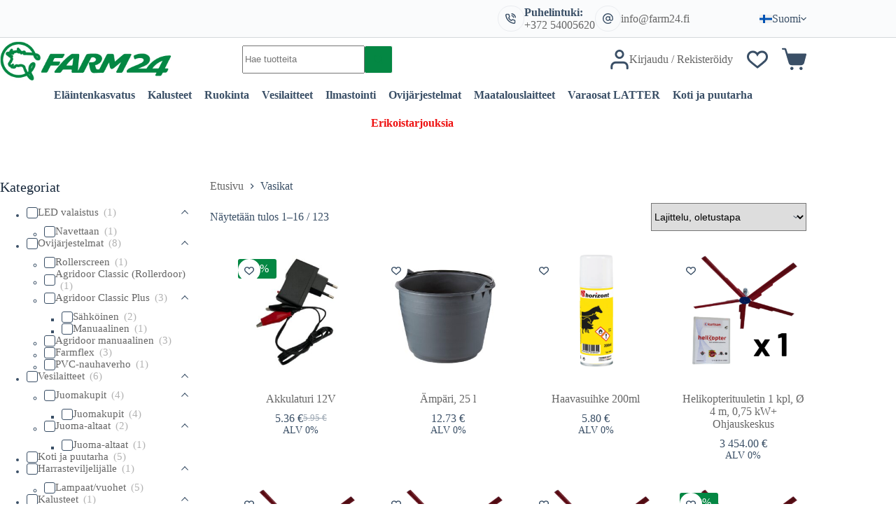

--- FILE ---
content_type: text/html; charset=UTF-8
request_url: https://farm24.fi/tuote-avainsana/vasikat/
body_size: 88521
content:
<!doctype html>
<html lang="fi" prefix="og: https://ogp.me/ns#">
<head><meta charset="UTF-8"><script>if(navigator.userAgent.match(/MSIE|Internet Explorer/i)||navigator.userAgent.match(/Trident\/7\..*?rv:11/i)){var href=document.location.href;if(!href.match(/[?&]nowprocket/)){if(href.indexOf("?")==-1){if(href.indexOf("#")==-1){document.location.href=href+"?nowprocket=1"}else{document.location.href=href.replace("#","?nowprocket=1#")}}else{if(href.indexOf("#")==-1){document.location.href=href+"&nowprocket=1"}else{document.location.href=href.replace("#","&nowprocket=1#")}}}}</script><script>(()=>{class RocketLazyLoadScripts{constructor(){this.v="2.0.4",this.userEvents=["keydown","keyup","mousedown","mouseup","mousemove","mouseover","mouseout","touchmove","touchstart","touchend","touchcancel","wheel","click","dblclick","input"],this.attributeEvents=["onblur","onclick","oncontextmenu","ondblclick","onfocus","onmousedown","onmouseenter","onmouseleave","onmousemove","onmouseout","onmouseover","onmouseup","onmousewheel","onscroll","onsubmit"]}async t(){this.i(),this.o(),/iP(ad|hone)/.test(navigator.userAgent)&&this.h(),this.u(),this.l(this),this.m(),this.k(this),this.p(this),this._(),await Promise.all([this.R(),this.L()]),this.lastBreath=Date.now(),this.S(this),this.P(),this.D(),this.O(),this.M(),await this.C(this.delayedScripts.normal),await this.C(this.delayedScripts.defer),await this.C(this.delayedScripts.async),await this.T(),await this.F(),await this.j(),await this.A(),window.dispatchEvent(new Event("rocket-allScriptsLoaded")),this.everythingLoaded=!0,this.lastTouchEnd&&await new Promise(t=>setTimeout(t,500-Date.now()+this.lastTouchEnd)),this.I(),this.H(),this.U(),this.W()}i(){this.CSPIssue=sessionStorage.getItem("rocketCSPIssue"),document.addEventListener("securitypolicyviolation",t=>{this.CSPIssue||"script-src-elem"!==t.violatedDirective||"data"!==t.blockedURI||(this.CSPIssue=!0,sessionStorage.setItem("rocketCSPIssue",!0))},{isRocket:!0})}o(){window.addEventListener("pageshow",t=>{this.persisted=t.persisted,this.realWindowLoadedFired=!0},{isRocket:!0}),window.addEventListener("pagehide",()=>{this.onFirstUserAction=null},{isRocket:!0})}h(){let t;function e(e){t=e}window.addEventListener("touchstart",e,{isRocket:!0}),window.addEventListener("touchend",function i(o){o.changedTouches[0]&&t.changedTouches[0]&&Math.abs(o.changedTouches[0].pageX-t.changedTouches[0].pageX)<10&&Math.abs(o.changedTouches[0].pageY-t.changedTouches[0].pageY)<10&&o.timeStamp-t.timeStamp<200&&(window.removeEventListener("touchstart",e,{isRocket:!0}),window.removeEventListener("touchend",i,{isRocket:!0}),"INPUT"===o.target.tagName&&"text"===o.target.type||(o.target.dispatchEvent(new TouchEvent("touchend",{target:o.target,bubbles:!0})),o.target.dispatchEvent(new MouseEvent("mouseover",{target:o.target,bubbles:!0})),o.target.dispatchEvent(new PointerEvent("click",{target:o.target,bubbles:!0,cancelable:!0,detail:1,clientX:o.changedTouches[0].clientX,clientY:o.changedTouches[0].clientY})),event.preventDefault()))},{isRocket:!0})}q(t){this.userActionTriggered||("mousemove"!==t.type||this.firstMousemoveIgnored?"keyup"===t.type||"mouseover"===t.type||"mouseout"===t.type||(this.userActionTriggered=!0,this.onFirstUserAction&&this.onFirstUserAction()):this.firstMousemoveIgnored=!0),"click"===t.type&&t.preventDefault(),t.stopPropagation(),t.stopImmediatePropagation(),"touchstart"===this.lastEvent&&"touchend"===t.type&&(this.lastTouchEnd=Date.now()),"click"===t.type&&(this.lastTouchEnd=0),this.lastEvent=t.type,t.composedPath&&t.composedPath()[0].getRootNode()instanceof ShadowRoot&&(t.rocketTarget=t.composedPath()[0]),this.savedUserEvents.push(t)}u(){this.savedUserEvents=[],this.userEventHandler=this.q.bind(this),this.userEvents.forEach(t=>window.addEventListener(t,this.userEventHandler,{passive:!1,isRocket:!0})),document.addEventListener("visibilitychange",this.userEventHandler,{isRocket:!0})}U(){this.userEvents.forEach(t=>window.removeEventListener(t,this.userEventHandler,{passive:!1,isRocket:!0})),document.removeEventListener("visibilitychange",this.userEventHandler,{isRocket:!0}),this.savedUserEvents.forEach(t=>{(t.rocketTarget||t.target).dispatchEvent(new window[t.constructor.name](t.type,t))})}m(){const t="return false",e=Array.from(this.attributeEvents,t=>"data-rocket-"+t),i="["+this.attributeEvents.join("],[")+"]",o="[data-rocket-"+this.attributeEvents.join("],[data-rocket-")+"]",s=(e,i,o)=>{o&&o!==t&&(e.setAttribute("data-rocket-"+i,o),e["rocket"+i]=new Function("event",o),e.setAttribute(i,t))};new MutationObserver(t=>{for(const n of t)"attributes"===n.type&&(n.attributeName.startsWith("data-rocket-")||this.everythingLoaded?n.attributeName.startsWith("data-rocket-")&&this.everythingLoaded&&this.N(n.target,n.attributeName.substring(12)):s(n.target,n.attributeName,n.target.getAttribute(n.attributeName))),"childList"===n.type&&n.addedNodes.forEach(t=>{if(t.nodeType===Node.ELEMENT_NODE)if(this.everythingLoaded)for(const i of[t,...t.querySelectorAll(o)])for(const t of i.getAttributeNames())e.includes(t)&&this.N(i,t.substring(12));else for(const e of[t,...t.querySelectorAll(i)])for(const t of e.getAttributeNames())this.attributeEvents.includes(t)&&s(e,t,e.getAttribute(t))})}).observe(document,{subtree:!0,childList:!0,attributeFilter:[...this.attributeEvents,...e]})}I(){this.attributeEvents.forEach(t=>{document.querySelectorAll("[data-rocket-"+t+"]").forEach(e=>{this.N(e,t)})})}N(t,e){const i=t.getAttribute("data-rocket-"+e);i&&(t.setAttribute(e,i),t.removeAttribute("data-rocket-"+e))}k(t){Object.defineProperty(HTMLElement.prototype,"onclick",{get(){return this.rocketonclick||null},set(e){this.rocketonclick=e,this.setAttribute(t.everythingLoaded?"onclick":"data-rocket-onclick","this.rocketonclick(event)")}})}S(t){function e(e,i){let o=e[i];e[i]=null,Object.defineProperty(e,i,{get:()=>o,set(s){t.everythingLoaded?o=s:e["rocket"+i]=o=s}})}e(document,"onreadystatechange"),e(window,"onload"),e(window,"onpageshow");try{Object.defineProperty(document,"readyState",{get:()=>t.rocketReadyState,set(e){t.rocketReadyState=e},configurable:!0}),document.readyState="loading"}catch(t){console.log("WPRocket DJE readyState conflict, bypassing")}}l(t){this.originalAddEventListener=EventTarget.prototype.addEventListener,this.originalRemoveEventListener=EventTarget.prototype.removeEventListener,this.savedEventListeners=[],EventTarget.prototype.addEventListener=function(e,i,o){o&&o.isRocket||!t.B(e,this)&&!t.userEvents.includes(e)||t.B(e,this)&&!t.userActionTriggered||e.startsWith("rocket-")||t.everythingLoaded?t.originalAddEventListener.call(this,e,i,o):(t.savedEventListeners.push({target:this,remove:!1,type:e,func:i,options:o}),"mouseenter"!==e&&"mouseleave"!==e||t.originalAddEventListener.call(this,e,t.savedUserEvents.push,o))},EventTarget.prototype.removeEventListener=function(e,i,o){o&&o.isRocket||!t.B(e,this)&&!t.userEvents.includes(e)||t.B(e,this)&&!t.userActionTriggered||e.startsWith("rocket-")||t.everythingLoaded?t.originalRemoveEventListener.call(this,e,i,o):t.savedEventListeners.push({target:this,remove:!0,type:e,func:i,options:o})}}J(t,e){this.savedEventListeners=this.savedEventListeners.filter(i=>{let o=i.type,s=i.target||window;return e!==o||t!==s||(this.B(o,s)&&(i.type="rocket-"+o),this.$(i),!1)})}H(){EventTarget.prototype.addEventListener=this.originalAddEventListener,EventTarget.prototype.removeEventListener=this.originalRemoveEventListener,this.savedEventListeners.forEach(t=>this.$(t))}$(t){t.remove?this.originalRemoveEventListener.call(t.target,t.type,t.func,t.options):this.originalAddEventListener.call(t.target,t.type,t.func,t.options)}p(t){let e;function i(e){return t.everythingLoaded?e:e.split(" ").map(t=>"load"===t||t.startsWith("load.")?"rocket-jquery-load":t).join(" ")}function o(o){function s(e){const s=o.fn[e];o.fn[e]=o.fn.init.prototype[e]=function(){return this[0]===window&&t.userActionTriggered&&("string"==typeof arguments[0]||arguments[0]instanceof String?arguments[0]=i(arguments[0]):"object"==typeof arguments[0]&&Object.keys(arguments[0]).forEach(t=>{const e=arguments[0][t];delete arguments[0][t],arguments[0][i(t)]=e})),s.apply(this,arguments),this}}if(o&&o.fn&&!t.allJQueries.includes(o)){const e={DOMContentLoaded:[],"rocket-DOMContentLoaded":[]};for(const t in e)document.addEventListener(t,()=>{e[t].forEach(t=>t())},{isRocket:!0});o.fn.ready=o.fn.init.prototype.ready=function(i){function s(){parseInt(o.fn.jquery)>2?setTimeout(()=>i.bind(document)(o)):i.bind(document)(o)}return"function"==typeof i&&(t.realDomReadyFired?!t.userActionTriggered||t.fauxDomReadyFired?s():e["rocket-DOMContentLoaded"].push(s):e.DOMContentLoaded.push(s)),o([])},s("on"),s("one"),s("off"),t.allJQueries.push(o)}e=o}t.allJQueries=[],o(window.jQuery),Object.defineProperty(window,"jQuery",{get:()=>e,set(t){o(t)}})}P(){const t=new Map;document.write=document.writeln=function(e){const i=document.currentScript,o=document.createRange(),s=i.parentElement;let n=t.get(i);void 0===n&&(n=i.nextSibling,t.set(i,n));const c=document.createDocumentFragment();o.setStart(c,0),c.appendChild(o.createContextualFragment(e)),s.insertBefore(c,n)}}async R(){return new Promise(t=>{this.userActionTriggered?t():this.onFirstUserAction=t})}async L(){return new Promise(t=>{document.addEventListener("DOMContentLoaded",()=>{this.realDomReadyFired=!0,t()},{isRocket:!0})})}async j(){return this.realWindowLoadedFired?Promise.resolve():new Promise(t=>{window.addEventListener("load",t,{isRocket:!0})})}M(){this.pendingScripts=[];this.scriptsMutationObserver=new MutationObserver(t=>{for(const e of t)e.addedNodes.forEach(t=>{"SCRIPT"!==t.tagName||t.noModule||t.isWPRocket||this.pendingScripts.push({script:t,promise:new Promise(e=>{const i=()=>{const i=this.pendingScripts.findIndex(e=>e.script===t);i>=0&&this.pendingScripts.splice(i,1),e()};t.addEventListener("load",i,{isRocket:!0}),t.addEventListener("error",i,{isRocket:!0}),setTimeout(i,1e3)})})})}),this.scriptsMutationObserver.observe(document,{childList:!0,subtree:!0})}async F(){await this.X(),this.pendingScripts.length?(await this.pendingScripts[0].promise,await this.F()):this.scriptsMutationObserver.disconnect()}D(){this.delayedScripts={normal:[],async:[],defer:[]},document.querySelectorAll("script[type$=rocketlazyloadscript]").forEach(t=>{t.hasAttribute("data-rocket-src")?t.hasAttribute("async")&&!1!==t.async?this.delayedScripts.async.push(t):t.hasAttribute("defer")&&!1!==t.defer||"module"===t.getAttribute("data-rocket-type")?this.delayedScripts.defer.push(t):this.delayedScripts.normal.push(t):this.delayedScripts.normal.push(t)})}async _(){await this.L();let t=[];document.querySelectorAll("script[type$=rocketlazyloadscript][data-rocket-src]").forEach(e=>{let i=e.getAttribute("data-rocket-src");if(i&&!i.startsWith("data:")){i.startsWith("//")&&(i=location.protocol+i);try{const o=new URL(i).origin;o!==location.origin&&t.push({src:o,crossOrigin:e.crossOrigin||"module"===e.getAttribute("data-rocket-type")})}catch(t){}}}),t=[...new Map(t.map(t=>[JSON.stringify(t),t])).values()],this.Y(t,"preconnect")}async G(t){if(await this.K(),!0!==t.noModule||!("noModule"in HTMLScriptElement.prototype))return new Promise(e=>{let i;function o(){(i||t).setAttribute("data-rocket-status","executed"),e()}try{if(navigator.userAgent.includes("Firefox/")||""===navigator.vendor||this.CSPIssue)i=document.createElement("script"),[...t.attributes].forEach(t=>{let e=t.nodeName;"type"!==e&&("data-rocket-type"===e&&(e="type"),"data-rocket-src"===e&&(e="src"),i.setAttribute(e,t.nodeValue))}),t.text&&(i.text=t.text),t.nonce&&(i.nonce=t.nonce),i.hasAttribute("src")?(i.addEventListener("load",o,{isRocket:!0}),i.addEventListener("error",()=>{i.setAttribute("data-rocket-status","failed-network"),e()},{isRocket:!0}),setTimeout(()=>{i.isConnected||e()},1)):(i.text=t.text,o()),i.isWPRocket=!0,t.parentNode.replaceChild(i,t);else{const i=t.getAttribute("data-rocket-type"),s=t.getAttribute("data-rocket-src");i?(t.type=i,t.removeAttribute("data-rocket-type")):t.removeAttribute("type"),t.addEventListener("load",o,{isRocket:!0}),t.addEventListener("error",i=>{this.CSPIssue&&i.target.src.startsWith("data:")?(console.log("WPRocket: CSP fallback activated"),t.removeAttribute("src"),this.G(t).then(e)):(t.setAttribute("data-rocket-status","failed-network"),e())},{isRocket:!0}),s?(t.fetchPriority="high",t.removeAttribute("data-rocket-src"),t.src=s):t.src="data:text/javascript;base64,"+window.btoa(unescape(encodeURIComponent(t.text)))}}catch(i){t.setAttribute("data-rocket-status","failed-transform"),e()}});t.setAttribute("data-rocket-status","skipped")}async C(t){const e=t.shift();return e?(e.isConnected&&await this.G(e),this.C(t)):Promise.resolve()}O(){this.Y([...this.delayedScripts.normal,...this.delayedScripts.defer,...this.delayedScripts.async],"preload")}Y(t,e){this.trash=this.trash||[];let i=!0;var o=document.createDocumentFragment();t.forEach(t=>{const s=t.getAttribute&&t.getAttribute("data-rocket-src")||t.src;if(s&&!s.startsWith("data:")){const n=document.createElement("link");n.href=s,n.rel=e,"preconnect"!==e&&(n.as="script",n.fetchPriority=i?"high":"low"),t.getAttribute&&"module"===t.getAttribute("data-rocket-type")&&(n.crossOrigin=!0),t.crossOrigin&&(n.crossOrigin=t.crossOrigin),t.integrity&&(n.integrity=t.integrity),t.nonce&&(n.nonce=t.nonce),o.appendChild(n),this.trash.push(n),i=!1}}),document.head.appendChild(o)}W(){this.trash.forEach(t=>t.remove())}async T(){try{document.readyState="interactive"}catch(t){}this.fauxDomReadyFired=!0;try{await this.K(),this.J(document,"readystatechange"),document.dispatchEvent(new Event("rocket-readystatechange")),await this.K(),document.rocketonreadystatechange&&document.rocketonreadystatechange(),await this.K(),this.J(document,"DOMContentLoaded"),document.dispatchEvent(new Event("rocket-DOMContentLoaded")),await this.K(),this.J(window,"DOMContentLoaded"),window.dispatchEvent(new Event("rocket-DOMContentLoaded"))}catch(t){console.error(t)}}async A(){try{document.readyState="complete"}catch(t){}try{await this.K(),this.J(document,"readystatechange"),document.dispatchEvent(new Event("rocket-readystatechange")),await this.K(),document.rocketonreadystatechange&&document.rocketonreadystatechange(),await this.K(),this.J(window,"load"),window.dispatchEvent(new Event("rocket-load")),await this.K(),window.rocketonload&&window.rocketonload(),await this.K(),this.allJQueries.forEach(t=>t(window).trigger("rocket-jquery-load")),await this.K(),this.J(window,"pageshow");const t=new Event("rocket-pageshow");t.persisted=this.persisted,window.dispatchEvent(t),await this.K(),window.rocketonpageshow&&window.rocketonpageshow({persisted:this.persisted})}catch(t){console.error(t)}}async K(){Date.now()-this.lastBreath>45&&(await this.X(),this.lastBreath=Date.now())}async X(){return document.hidden?new Promise(t=>setTimeout(t)):new Promise(t=>requestAnimationFrame(t))}B(t,e){return e===document&&"readystatechange"===t||(e===document&&"DOMContentLoaded"===t||(e===window&&"DOMContentLoaded"===t||(e===window&&"load"===t||e===window&&"pageshow"===t)))}static run(){(new RocketLazyLoadScripts).t()}}RocketLazyLoadScripts.run()})();</script>
	
	
	<meta name="viewport" content="width=device-width, initial-scale=1, maximum-scale=5, viewport-fit=cover">
	<link rel="profile" href="https://gmpg.org/xfn/11">

	<link rel="alternate" hreflang="et" href="https://farm24.ee/tootesilt/vasikad/" />
<link rel="alternate" hreflang="fi" href="https://farm24.fi/tuote-avainsana/vasikat/" />
<link rel="alternate" hreflang="en" href="https://farm24.net/product-tag/calves/" />
<link rel="alternate" hreflang="lv" href="https://farm24.lv/atslegvards/teli/" />
<link rel="alternate" hreflang="x-default" href="https://farm24.ee/tootesilt/vasikad/" />

<!-- Search Engine Optimization by Rank Math - https://rankmath.com/ -->
<title>Vasikat | Farm24</title>
<meta name="robots" content="follow, noindex"/>
<meta property="og:locale" content="fi_FI" />
<meta property="og:type" content="article" />
<meta property="og:title" content="Vasikat | Farm24" />
<meta property="og:url" content="https://farm24.fi/tuote-avainsana/vasikat/" />
<meta property="og:site_name" content="Farm24" />
<meta name="twitter:card" content="summary_large_image" />
<meta name="twitter:title" content="Vasikat | Farm24" />
<meta name="twitter:label1" content="Tuotteet" />
<meta name="twitter:data1" content="124" />
<script type="application/ld+json" class="rank-math-schema">{"@context":"https://schema.org","@graph":[{"@type":"Organization","@id":"https://farm24.fi/#organization","name":"Farm24"},{"@type":"WebSite","@id":"https://farm24.fi/#website","url":"https://farm24.fi","name":"Farm24","publisher":{"@id":"https://farm24.fi/#organization"},"inLanguage":"fi"},{"@type":"BreadcrumbList","@id":"https://farm24.fi/tuote-avainsana/vasikat/#breadcrumb","itemListElement":[{"@type":"ListItem","position":"1","item":{"@id":"https://farm24.ee","name":"Home"}},{"@type":"ListItem","position":"2","item":{"@id":"https://farm24.fi/tuote-avainsana/vasikat/","name":"Products tagged &ldquo;Vasikat&rdquo;"}}]},{"@type":"CollectionPage","@id":"https://farm24.fi/tuote-avainsana/vasikat/#webpage","url":"https://farm24.fi/tuote-avainsana/vasikat/","name":"Vasikat | Farm24","isPartOf":{"@id":"https://farm24.fi/#website"},"inLanguage":"fi","breadcrumb":{"@id":"https://farm24.fi/tuote-avainsana/vasikat/#breadcrumb"}}]}</script>
<!-- /Rank Math WordPress SEO plugin -->

<link rel='dns-prefetch' href='//farm24.ee' />

<link rel="alternate" type="application/rss+xml" title="Farm24 &raquo; syöte" href="https://farm24.fi/feed/" />
<link rel="alternate" type="application/rss+xml" title="Farm24 &raquo; kommenttien syöte" href="https://farm24.fi/comments/feed/" />
<link rel="alternate" type="application/rss+xml" title="Syöte: Farm24 &raquo; Vasikat Avainsana" href="https://farm24.fi/tuote-avainsana/vasikat/feed/" />
<style id='wp-img-auto-sizes-contain-inline-css'>
img:is([sizes=auto i],[sizes^="auto," i]){contain-intrinsic-size:3000px 1500px}
/*# sourceURL=wp-img-auto-sizes-contain-inline-css */
</style>
<link data-minify="1" rel='stylesheet' id='blocksy-dynamic-global-css' href='https://farm24.fi/wp-content/cache/min/1/wp-content/uploads/blocksy/css/global.css?ver=1768166677' media='all' />
<link data-minify="1" rel='stylesheet' id='woosb-blocks-css' href='https://farm24.fi/wp-content/cache/min/1/wp-content/plugins/woo-product-bundle/assets/css/blocks.css?ver=1768166677' media='all' />
<link rel='stylesheet' id='wp-block-library-css' href='https://farm24.fi/wp-includes/css/dist/block-library/style.min.css?ver=6.9' media='all' />
<style id='global-styles-inline-css'>
:root{--wp--preset--aspect-ratio--square: 1;--wp--preset--aspect-ratio--4-3: 4/3;--wp--preset--aspect-ratio--3-4: 3/4;--wp--preset--aspect-ratio--3-2: 3/2;--wp--preset--aspect-ratio--2-3: 2/3;--wp--preset--aspect-ratio--16-9: 16/9;--wp--preset--aspect-ratio--9-16: 9/16;--wp--preset--color--black: #000000;--wp--preset--color--cyan-bluish-gray: #abb8c3;--wp--preset--color--white: #ffffff;--wp--preset--color--pale-pink: #f78da7;--wp--preset--color--vivid-red: #cf2e2e;--wp--preset--color--luminous-vivid-orange: #ff6900;--wp--preset--color--luminous-vivid-amber: #fcb900;--wp--preset--color--light-green-cyan: #7bdcb5;--wp--preset--color--vivid-green-cyan: #00d084;--wp--preset--color--pale-cyan-blue: #8ed1fc;--wp--preset--color--vivid-cyan-blue: #0693e3;--wp--preset--color--vivid-purple: #9b51e0;--wp--preset--color--palette-color-1: var(--theme-palette-color-1, #048743);--wp--preset--color--palette-color-2: var(--theme-palette-color-2, #048743);--wp--preset--color--palette-color-3: var(--theme-palette-color-3, #3A4F66);--wp--preset--color--palette-color-4: var(--theme-palette-color-4, #192a3d);--wp--preset--color--palette-color-5: var(--theme-palette-color-5, #e1e8ed);--wp--preset--color--palette-color-6: var(--theme-palette-color-6, #f2f5f7);--wp--preset--color--palette-color-7: var(--theme-palette-color-7, #FAFBFC);--wp--preset--color--palette-color-8: var(--theme-palette-color-8, #ffffff);--wp--preset--color--palette-color-9: var(--theme-palette-color-9, #048743);--wp--preset--gradient--vivid-cyan-blue-to-vivid-purple: linear-gradient(135deg,rgb(6,147,227) 0%,rgb(155,81,224) 100%);--wp--preset--gradient--light-green-cyan-to-vivid-green-cyan: linear-gradient(135deg,rgb(122,220,180) 0%,rgb(0,208,130) 100%);--wp--preset--gradient--luminous-vivid-amber-to-luminous-vivid-orange: linear-gradient(135deg,rgb(252,185,0) 0%,rgb(255,105,0) 100%);--wp--preset--gradient--luminous-vivid-orange-to-vivid-red: linear-gradient(135deg,rgb(255,105,0) 0%,rgb(207,46,46) 100%);--wp--preset--gradient--very-light-gray-to-cyan-bluish-gray: linear-gradient(135deg,rgb(238,238,238) 0%,rgb(169,184,195) 100%);--wp--preset--gradient--cool-to-warm-spectrum: linear-gradient(135deg,rgb(74,234,220) 0%,rgb(151,120,209) 20%,rgb(207,42,186) 40%,rgb(238,44,130) 60%,rgb(251,105,98) 80%,rgb(254,248,76) 100%);--wp--preset--gradient--blush-light-purple: linear-gradient(135deg,rgb(255,206,236) 0%,rgb(152,150,240) 100%);--wp--preset--gradient--blush-bordeaux: linear-gradient(135deg,rgb(254,205,165) 0%,rgb(254,45,45) 50%,rgb(107,0,62) 100%);--wp--preset--gradient--luminous-dusk: linear-gradient(135deg,rgb(255,203,112) 0%,rgb(199,81,192) 50%,rgb(65,88,208) 100%);--wp--preset--gradient--pale-ocean: linear-gradient(135deg,rgb(255,245,203) 0%,rgb(182,227,212) 50%,rgb(51,167,181) 100%);--wp--preset--gradient--electric-grass: linear-gradient(135deg,rgb(202,248,128) 0%,rgb(113,206,126) 100%);--wp--preset--gradient--midnight: linear-gradient(135deg,rgb(2,3,129) 0%,rgb(40,116,252) 100%);--wp--preset--gradient--juicy-peach: linear-gradient(to right, #ffecd2 0%, #fcb69f 100%);--wp--preset--gradient--young-passion: linear-gradient(to right, #ff8177 0%, #ff867a 0%, #ff8c7f 21%, #f99185 52%, #cf556c 78%, #b12a5b 100%);--wp--preset--gradient--true-sunset: linear-gradient(to right, #fa709a 0%, #fee140 100%);--wp--preset--gradient--morpheus-den: linear-gradient(to top, #30cfd0 0%, #330867 100%);--wp--preset--gradient--plum-plate: linear-gradient(135deg, #667eea 0%, #764ba2 100%);--wp--preset--gradient--aqua-splash: linear-gradient(15deg, #13547a 0%, #80d0c7 100%);--wp--preset--gradient--love-kiss: linear-gradient(to top, #ff0844 0%, #ffb199 100%);--wp--preset--gradient--new-retrowave: linear-gradient(to top, #3b41c5 0%, #a981bb 49%, #ffc8a9 100%);--wp--preset--gradient--plum-bath: linear-gradient(to top, #cc208e 0%, #6713d2 100%);--wp--preset--gradient--high-flight: linear-gradient(to right, #0acffe 0%, #495aff 100%);--wp--preset--gradient--teen-party: linear-gradient(-225deg, #FF057C 0%, #8D0B93 50%, #321575 100%);--wp--preset--gradient--fabled-sunset: linear-gradient(-225deg, #231557 0%, #44107A 29%, #FF1361 67%, #FFF800 100%);--wp--preset--gradient--arielle-smile: radial-gradient(circle 248px at center, #16d9e3 0%, #30c7ec 47%, #46aef7 100%);--wp--preset--gradient--itmeo-branding: linear-gradient(180deg, #2af598 0%, #009efd 100%);--wp--preset--gradient--deep-blue: linear-gradient(to right, #6a11cb 0%, #2575fc 100%);--wp--preset--gradient--strong-bliss: linear-gradient(to right, #f78ca0 0%, #f9748f 19%, #fd868c 60%, #fe9a8b 100%);--wp--preset--gradient--sweet-period: linear-gradient(to top, #3f51b1 0%, #5a55ae 13%, #7b5fac 25%, #8f6aae 38%, #a86aa4 50%, #cc6b8e 62%, #f18271 75%, #f3a469 87%, #f7c978 100%);--wp--preset--gradient--purple-division: linear-gradient(to top, #7028e4 0%, #e5b2ca 100%);--wp--preset--gradient--cold-evening: linear-gradient(to top, #0c3483 0%, #a2b6df 100%, #6b8cce 100%, #a2b6df 100%);--wp--preset--gradient--mountain-rock: linear-gradient(to right, #868f96 0%, #596164 100%);--wp--preset--gradient--desert-hump: linear-gradient(to top, #c79081 0%, #dfa579 100%);--wp--preset--gradient--ethernal-constance: linear-gradient(to top, #09203f 0%, #537895 100%);--wp--preset--gradient--happy-memories: linear-gradient(-60deg, #ff5858 0%, #f09819 100%);--wp--preset--gradient--grown-early: linear-gradient(to top, #0ba360 0%, #3cba92 100%);--wp--preset--gradient--morning-salad: linear-gradient(-225deg, #B7F8DB 0%, #50A7C2 100%);--wp--preset--gradient--night-call: linear-gradient(-225deg, #AC32E4 0%, #7918F2 48%, #4801FF 100%);--wp--preset--gradient--mind-crawl: linear-gradient(-225deg, #473B7B 0%, #3584A7 51%, #30D2BE 100%);--wp--preset--gradient--angel-care: linear-gradient(-225deg, #FFE29F 0%, #FFA99F 48%, #FF719A 100%);--wp--preset--gradient--juicy-cake: linear-gradient(to top, #e14fad 0%, #f9d423 100%);--wp--preset--gradient--rich-metal: linear-gradient(to right, #d7d2cc 0%, #304352 100%);--wp--preset--gradient--mole-hall: linear-gradient(-20deg, #616161 0%, #9bc5c3 100%);--wp--preset--gradient--cloudy-knoxville: linear-gradient(120deg, #fdfbfb 0%, #ebedee 100%);--wp--preset--gradient--soft-grass: linear-gradient(to top, #c1dfc4 0%, #deecdd 100%);--wp--preset--gradient--saint-petersburg: linear-gradient(135deg, #f5f7fa 0%, #c3cfe2 100%);--wp--preset--gradient--everlasting-sky: linear-gradient(135deg, #fdfcfb 0%, #e2d1c3 100%);--wp--preset--gradient--kind-steel: linear-gradient(-20deg, #e9defa 0%, #fbfcdb 100%);--wp--preset--gradient--over-sun: linear-gradient(60deg, #abecd6 0%, #fbed96 100%);--wp--preset--gradient--premium-white: linear-gradient(to top, #d5d4d0 0%, #d5d4d0 1%, #eeeeec 31%, #efeeec 75%, #e9e9e7 100%);--wp--preset--gradient--clean-mirror: linear-gradient(45deg, #93a5cf 0%, #e4efe9 100%);--wp--preset--gradient--wild-apple: linear-gradient(to top, #d299c2 0%, #fef9d7 100%);--wp--preset--gradient--snow-again: linear-gradient(to top, #e6e9f0 0%, #eef1f5 100%);--wp--preset--gradient--confident-cloud: linear-gradient(to top, #dad4ec 0%, #dad4ec 1%, #f3e7e9 100%);--wp--preset--gradient--glass-water: linear-gradient(to top, #dfe9f3 0%, white 100%);--wp--preset--gradient--perfect-white: linear-gradient(-225deg, #E3FDF5 0%, #FFE6FA 100%);--wp--preset--font-size--small: 13px;--wp--preset--font-size--medium: 20px;--wp--preset--font-size--large: clamp(22px, 1.375rem + ((1vw - 3.2px) * 0.625), 30px);--wp--preset--font-size--x-large: clamp(30px, 1.875rem + ((1vw - 3.2px) * 1.563), 50px);--wp--preset--font-size--xx-large: clamp(45px, 2.813rem + ((1vw - 3.2px) * 2.734), 80px);--wp--preset--spacing--20: 0.44rem;--wp--preset--spacing--30: 0.67rem;--wp--preset--spacing--40: 1rem;--wp--preset--spacing--50: 1.5rem;--wp--preset--spacing--60: 2.25rem;--wp--preset--spacing--70: 3.38rem;--wp--preset--spacing--80: 5.06rem;--wp--preset--shadow--natural: 6px 6px 9px rgba(0, 0, 0, 0.2);--wp--preset--shadow--deep: 12px 12px 50px rgba(0, 0, 0, 0.4);--wp--preset--shadow--sharp: 6px 6px 0px rgba(0, 0, 0, 0.2);--wp--preset--shadow--outlined: 6px 6px 0px -3px rgb(255, 255, 255), 6px 6px rgb(0, 0, 0);--wp--preset--shadow--crisp: 6px 6px 0px rgb(0, 0, 0);}:root { --wp--style--global--content-size: var(--theme-block-max-width);--wp--style--global--wide-size: var(--theme-block-wide-max-width); }:where(body) { margin: 0; }.wp-site-blocks > .alignleft { float: left; margin-right: 2em; }.wp-site-blocks > .alignright { float: right; margin-left: 2em; }.wp-site-blocks > .aligncenter { justify-content: center; margin-left: auto; margin-right: auto; }:where(.wp-site-blocks) > * { margin-block-start: var(--theme-content-spacing); margin-block-end: 0; }:where(.wp-site-blocks) > :first-child { margin-block-start: 0; }:where(.wp-site-blocks) > :last-child { margin-block-end: 0; }:root { --wp--style--block-gap: var(--theme-content-spacing); }:root :where(.is-layout-flow) > :first-child{margin-block-start: 0;}:root :where(.is-layout-flow) > :last-child{margin-block-end: 0;}:root :where(.is-layout-flow) > *{margin-block-start: var(--theme-content-spacing);margin-block-end: 0;}:root :where(.is-layout-constrained) > :first-child{margin-block-start: 0;}:root :where(.is-layout-constrained) > :last-child{margin-block-end: 0;}:root :where(.is-layout-constrained) > *{margin-block-start: var(--theme-content-spacing);margin-block-end: 0;}:root :where(.is-layout-flex){gap: var(--theme-content-spacing);}:root :where(.is-layout-grid){gap: var(--theme-content-spacing);}.is-layout-flow > .alignleft{float: left;margin-inline-start: 0;margin-inline-end: 2em;}.is-layout-flow > .alignright{float: right;margin-inline-start: 2em;margin-inline-end: 0;}.is-layout-flow > .aligncenter{margin-left: auto !important;margin-right: auto !important;}.is-layout-constrained > .alignleft{float: left;margin-inline-start: 0;margin-inline-end: 2em;}.is-layout-constrained > .alignright{float: right;margin-inline-start: 2em;margin-inline-end: 0;}.is-layout-constrained > .aligncenter{margin-left: auto !important;margin-right: auto !important;}.is-layout-constrained > :where(:not(.alignleft):not(.alignright):not(.alignfull)){max-width: var(--wp--style--global--content-size);margin-left: auto !important;margin-right: auto !important;}.is-layout-constrained > .alignwide{max-width: var(--wp--style--global--wide-size);}body .is-layout-flex{display: flex;}.is-layout-flex{flex-wrap: wrap;align-items: center;}.is-layout-flex > :is(*, div){margin: 0;}body .is-layout-grid{display: grid;}.is-layout-grid > :is(*, div){margin: 0;}body{padding-top: 0px;padding-right: 0px;padding-bottom: 0px;padding-left: 0px;}:root :where(.wp-element-button, .wp-block-button__link){font-style: inherit;font-weight: inherit;letter-spacing: inherit;text-transform: inherit;}.has-black-color{color: var(--wp--preset--color--black) !important;}.has-cyan-bluish-gray-color{color: var(--wp--preset--color--cyan-bluish-gray) !important;}.has-white-color{color: var(--wp--preset--color--white) !important;}.has-pale-pink-color{color: var(--wp--preset--color--pale-pink) !important;}.has-vivid-red-color{color: var(--wp--preset--color--vivid-red) !important;}.has-luminous-vivid-orange-color{color: var(--wp--preset--color--luminous-vivid-orange) !important;}.has-luminous-vivid-amber-color{color: var(--wp--preset--color--luminous-vivid-amber) !important;}.has-light-green-cyan-color{color: var(--wp--preset--color--light-green-cyan) !important;}.has-vivid-green-cyan-color{color: var(--wp--preset--color--vivid-green-cyan) !important;}.has-pale-cyan-blue-color{color: var(--wp--preset--color--pale-cyan-blue) !important;}.has-vivid-cyan-blue-color{color: var(--wp--preset--color--vivid-cyan-blue) !important;}.has-vivid-purple-color{color: var(--wp--preset--color--vivid-purple) !important;}.has-palette-color-1-color{color: var(--wp--preset--color--palette-color-1) !important;}.has-palette-color-2-color{color: var(--wp--preset--color--palette-color-2) !important;}.has-palette-color-3-color{color: var(--wp--preset--color--palette-color-3) !important;}.has-palette-color-4-color{color: var(--wp--preset--color--palette-color-4) !important;}.has-palette-color-5-color{color: var(--wp--preset--color--palette-color-5) !important;}.has-palette-color-6-color{color: var(--wp--preset--color--palette-color-6) !important;}.has-palette-color-7-color{color: var(--wp--preset--color--palette-color-7) !important;}.has-palette-color-8-color{color: var(--wp--preset--color--palette-color-8) !important;}.has-palette-color-9-color{color: var(--wp--preset--color--palette-color-9) !important;}.has-black-background-color{background-color: var(--wp--preset--color--black) !important;}.has-cyan-bluish-gray-background-color{background-color: var(--wp--preset--color--cyan-bluish-gray) !important;}.has-white-background-color{background-color: var(--wp--preset--color--white) !important;}.has-pale-pink-background-color{background-color: var(--wp--preset--color--pale-pink) !important;}.has-vivid-red-background-color{background-color: var(--wp--preset--color--vivid-red) !important;}.has-luminous-vivid-orange-background-color{background-color: var(--wp--preset--color--luminous-vivid-orange) !important;}.has-luminous-vivid-amber-background-color{background-color: var(--wp--preset--color--luminous-vivid-amber) !important;}.has-light-green-cyan-background-color{background-color: var(--wp--preset--color--light-green-cyan) !important;}.has-vivid-green-cyan-background-color{background-color: var(--wp--preset--color--vivid-green-cyan) !important;}.has-pale-cyan-blue-background-color{background-color: var(--wp--preset--color--pale-cyan-blue) !important;}.has-vivid-cyan-blue-background-color{background-color: var(--wp--preset--color--vivid-cyan-blue) !important;}.has-vivid-purple-background-color{background-color: var(--wp--preset--color--vivid-purple) !important;}.has-palette-color-1-background-color{background-color: var(--wp--preset--color--palette-color-1) !important;}.has-palette-color-2-background-color{background-color: var(--wp--preset--color--palette-color-2) !important;}.has-palette-color-3-background-color{background-color: var(--wp--preset--color--palette-color-3) !important;}.has-palette-color-4-background-color{background-color: var(--wp--preset--color--palette-color-4) !important;}.has-palette-color-5-background-color{background-color: var(--wp--preset--color--palette-color-5) !important;}.has-palette-color-6-background-color{background-color: var(--wp--preset--color--palette-color-6) !important;}.has-palette-color-7-background-color{background-color: var(--wp--preset--color--palette-color-7) !important;}.has-palette-color-8-background-color{background-color: var(--wp--preset--color--palette-color-8) !important;}.has-palette-color-9-background-color{background-color: var(--wp--preset--color--palette-color-9) !important;}.has-black-border-color{border-color: var(--wp--preset--color--black) !important;}.has-cyan-bluish-gray-border-color{border-color: var(--wp--preset--color--cyan-bluish-gray) !important;}.has-white-border-color{border-color: var(--wp--preset--color--white) !important;}.has-pale-pink-border-color{border-color: var(--wp--preset--color--pale-pink) !important;}.has-vivid-red-border-color{border-color: var(--wp--preset--color--vivid-red) !important;}.has-luminous-vivid-orange-border-color{border-color: var(--wp--preset--color--luminous-vivid-orange) !important;}.has-luminous-vivid-amber-border-color{border-color: var(--wp--preset--color--luminous-vivid-amber) !important;}.has-light-green-cyan-border-color{border-color: var(--wp--preset--color--light-green-cyan) !important;}.has-vivid-green-cyan-border-color{border-color: var(--wp--preset--color--vivid-green-cyan) !important;}.has-pale-cyan-blue-border-color{border-color: var(--wp--preset--color--pale-cyan-blue) !important;}.has-vivid-cyan-blue-border-color{border-color: var(--wp--preset--color--vivid-cyan-blue) !important;}.has-vivid-purple-border-color{border-color: var(--wp--preset--color--vivid-purple) !important;}.has-palette-color-1-border-color{border-color: var(--wp--preset--color--palette-color-1) !important;}.has-palette-color-2-border-color{border-color: var(--wp--preset--color--palette-color-2) !important;}.has-palette-color-3-border-color{border-color: var(--wp--preset--color--palette-color-3) !important;}.has-palette-color-4-border-color{border-color: var(--wp--preset--color--palette-color-4) !important;}.has-palette-color-5-border-color{border-color: var(--wp--preset--color--palette-color-5) !important;}.has-palette-color-6-border-color{border-color: var(--wp--preset--color--palette-color-6) !important;}.has-palette-color-7-border-color{border-color: var(--wp--preset--color--palette-color-7) !important;}.has-palette-color-8-border-color{border-color: var(--wp--preset--color--palette-color-8) !important;}.has-palette-color-9-border-color{border-color: var(--wp--preset--color--palette-color-9) !important;}.has-vivid-cyan-blue-to-vivid-purple-gradient-background{background: var(--wp--preset--gradient--vivid-cyan-blue-to-vivid-purple) !important;}.has-light-green-cyan-to-vivid-green-cyan-gradient-background{background: var(--wp--preset--gradient--light-green-cyan-to-vivid-green-cyan) !important;}.has-luminous-vivid-amber-to-luminous-vivid-orange-gradient-background{background: var(--wp--preset--gradient--luminous-vivid-amber-to-luminous-vivid-orange) !important;}.has-luminous-vivid-orange-to-vivid-red-gradient-background{background: var(--wp--preset--gradient--luminous-vivid-orange-to-vivid-red) !important;}.has-very-light-gray-to-cyan-bluish-gray-gradient-background{background: var(--wp--preset--gradient--very-light-gray-to-cyan-bluish-gray) !important;}.has-cool-to-warm-spectrum-gradient-background{background: var(--wp--preset--gradient--cool-to-warm-spectrum) !important;}.has-blush-light-purple-gradient-background{background: var(--wp--preset--gradient--blush-light-purple) !important;}.has-blush-bordeaux-gradient-background{background: var(--wp--preset--gradient--blush-bordeaux) !important;}.has-luminous-dusk-gradient-background{background: var(--wp--preset--gradient--luminous-dusk) !important;}.has-pale-ocean-gradient-background{background: var(--wp--preset--gradient--pale-ocean) !important;}.has-electric-grass-gradient-background{background: var(--wp--preset--gradient--electric-grass) !important;}.has-midnight-gradient-background{background: var(--wp--preset--gradient--midnight) !important;}.has-juicy-peach-gradient-background{background: var(--wp--preset--gradient--juicy-peach) !important;}.has-young-passion-gradient-background{background: var(--wp--preset--gradient--young-passion) !important;}.has-true-sunset-gradient-background{background: var(--wp--preset--gradient--true-sunset) !important;}.has-morpheus-den-gradient-background{background: var(--wp--preset--gradient--morpheus-den) !important;}.has-plum-plate-gradient-background{background: var(--wp--preset--gradient--plum-plate) !important;}.has-aqua-splash-gradient-background{background: var(--wp--preset--gradient--aqua-splash) !important;}.has-love-kiss-gradient-background{background: var(--wp--preset--gradient--love-kiss) !important;}.has-new-retrowave-gradient-background{background: var(--wp--preset--gradient--new-retrowave) !important;}.has-plum-bath-gradient-background{background: var(--wp--preset--gradient--plum-bath) !important;}.has-high-flight-gradient-background{background: var(--wp--preset--gradient--high-flight) !important;}.has-teen-party-gradient-background{background: var(--wp--preset--gradient--teen-party) !important;}.has-fabled-sunset-gradient-background{background: var(--wp--preset--gradient--fabled-sunset) !important;}.has-arielle-smile-gradient-background{background: var(--wp--preset--gradient--arielle-smile) !important;}.has-itmeo-branding-gradient-background{background: var(--wp--preset--gradient--itmeo-branding) !important;}.has-deep-blue-gradient-background{background: var(--wp--preset--gradient--deep-blue) !important;}.has-strong-bliss-gradient-background{background: var(--wp--preset--gradient--strong-bliss) !important;}.has-sweet-period-gradient-background{background: var(--wp--preset--gradient--sweet-period) !important;}.has-purple-division-gradient-background{background: var(--wp--preset--gradient--purple-division) !important;}.has-cold-evening-gradient-background{background: var(--wp--preset--gradient--cold-evening) !important;}.has-mountain-rock-gradient-background{background: var(--wp--preset--gradient--mountain-rock) !important;}.has-desert-hump-gradient-background{background: var(--wp--preset--gradient--desert-hump) !important;}.has-ethernal-constance-gradient-background{background: var(--wp--preset--gradient--ethernal-constance) !important;}.has-happy-memories-gradient-background{background: var(--wp--preset--gradient--happy-memories) !important;}.has-grown-early-gradient-background{background: var(--wp--preset--gradient--grown-early) !important;}.has-morning-salad-gradient-background{background: var(--wp--preset--gradient--morning-salad) !important;}.has-night-call-gradient-background{background: var(--wp--preset--gradient--night-call) !important;}.has-mind-crawl-gradient-background{background: var(--wp--preset--gradient--mind-crawl) !important;}.has-angel-care-gradient-background{background: var(--wp--preset--gradient--angel-care) !important;}.has-juicy-cake-gradient-background{background: var(--wp--preset--gradient--juicy-cake) !important;}.has-rich-metal-gradient-background{background: var(--wp--preset--gradient--rich-metal) !important;}.has-mole-hall-gradient-background{background: var(--wp--preset--gradient--mole-hall) !important;}.has-cloudy-knoxville-gradient-background{background: var(--wp--preset--gradient--cloudy-knoxville) !important;}.has-soft-grass-gradient-background{background: var(--wp--preset--gradient--soft-grass) !important;}.has-saint-petersburg-gradient-background{background: var(--wp--preset--gradient--saint-petersburg) !important;}.has-everlasting-sky-gradient-background{background: var(--wp--preset--gradient--everlasting-sky) !important;}.has-kind-steel-gradient-background{background: var(--wp--preset--gradient--kind-steel) !important;}.has-over-sun-gradient-background{background: var(--wp--preset--gradient--over-sun) !important;}.has-premium-white-gradient-background{background: var(--wp--preset--gradient--premium-white) !important;}.has-clean-mirror-gradient-background{background: var(--wp--preset--gradient--clean-mirror) !important;}.has-wild-apple-gradient-background{background: var(--wp--preset--gradient--wild-apple) !important;}.has-snow-again-gradient-background{background: var(--wp--preset--gradient--snow-again) !important;}.has-confident-cloud-gradient-background{background: var(--wp--preset--gradient--confident-cloud) !important;}.has-glass-water-gradient-background{background: var(--wp--preset--gradient--glass-water) !important;}.has-perfect-white-gradient-background{background: var(--wp--preset--gradient--perfect-white) !important;}.has-small-font-size{font-size: var(--wp--preset--font-size--small) !important;}.has-medium-font-size{font-size: var(--wp--preset--font-size--medium) !important;}.has-large-font-size{font-size: var(--wp--preset--font-size--large) !important;}.has-x-large-font-size{font-size: var(--wp--preset--font-size--x-large) !important;}.has-xx-large-font-size{font-size: var(--wp--preset--font-size--xx-large) !important;}
:root :where(.wp-block-pullquote){font-size: clamp(0.984em, 0.984rem + ((1vw - 0.2em) * 0.645), 1.5em);line-height: 1.6;}
/*# sourceURL=global-styles-inline-css */
</style>
<style id='woocommerce-inline-inline-css'>
.woocommerce form .form-row .required { visibility: visible; }
.woocommerce form .form-row .required { visibility: visible; }
/*# sourceURL=woocommerce-inline-inline-css */
</style>
<link rel='stylesheet' id='wp-loyalty-rules-alertify-front-css' href='https://farm24.fi/wp-content/plugins/wp-loyalty-rules/Assets/Admin/Css/alertify.min.css?ver=1.4.3' media='all' />
<link rel='stylesheet' id='wp-loyalty-rules-main-front-css' href='https://farm24.fi/wp-content/plugins/wp-loyalty-rules/Assets/Site/Css/wlr-main.min.css?ver=1.4.3' media='all' />
<link data-minify="1" rel='stylesheet' id='wp-loyalty-rules-wlr-font-css' href='https://farm24.fi/wp-content/cache/min/1/wp-content/plugins/wp-loyalty-rules/Assets/Site/Css/wlr-fonts.min.css?ver=1768166677' media='all' />
<style id='gb-cat-desc-fix-inline-css'>

    /* 'Näita rohkem' nupu stiil nagu link, aga ilma allajoonimiseta */
    .gb-read-more{
        appearance: none;
        -webkit-appearance: none;
        background: none;
        border: 0;
        padding: 0;
        margin: 0;
        display: inline;
        color: var(--ct-link-color, var(--color-primary, #0d6efd));
        text-decoration: none;        /* ← allajoonimine maha */
        font: inherit;
        line-height: inherit;
        cursor: pointer;
    }
    .gb-read-more:hover{ text-decoration: none; } /* jääb ka hoveril ilma allajooneta */
    .gb-read-more:focus-visible{
        outline: 2px solid currentColor;
        outline-offset: 2px;
        border-radius: 2px;
    }

    /* Väiksem vahe sisuploki kohal */
    .gb-cat-more{ margin-top: .25rem; }

    /* Nulli kokkujooksukohad intro ja more vahel */
    .gb-intro > :last-child { margin-bottom: 0; }
    #gb-cat-more > :first-child { margin-top: 0; }

    /* Eemalda ülemine vahe konteinerilt ja esimeselt lapselt */
    .taxonomy-product_cat .term-description { margin-top:0 !important; padding-top:0 !important; }
    .taxonomy-product_cat .term-description > *:first-child,
    .taxonomy-product_cat .term-description .gb-intro,
    .taxonomy-product_cat .term-description .gb-intro > :first-child { margin-top:0 !important; }

    /* Kui esimene element on H1/H2/H3 või P — nulli top margin */
    .taxonomy-product_cat .term-description h1:first-child,
    .taxonomy-product_cat .term-description h2:first-child,
    .taxonomy-product_cat .term-description h3:first-child,
    .taxonomy-product_cat .term-description p:first-child {
        margin-top: 0 !important;
    }

/*# sourceURL=gb-cat-desc-fix-inline-css */
</style>
<link rel='stylesheet' id='wpml-legacy-horizontal-list-0-css' href='https://farm24.fi/wp-content/plugins/sitepress-multilingual-cms/templates/language-switchers/legacy-list-horizontal/style.min.css?ver=1' media='all' />
<link data-minify="1" rel='stylesheet' id='select2-css' href='https://farm24.fi/wp-content/cache/min/1/wp-content/plugins/woocommerce/assets/css/select2.css?ver=1768166677' media='all' />
<link data-minify="1" rel='stylesheet' id='b2bking_main_style-css' href='https://farm24.fi/wp-content/cache/min/1/wp-content/plugins/b2bking/includes/assets/css/style.min.css?ver=1768166677' media='all' />
<link data-minify="1" rel='stylesheet' id='megamenu-css' href='https://farm24.fi/wp-content/cache/background-css/1/farm24.fi/wp-content/cache/min/1/wp-content/uploads/maxmegamenu/style_fi.css?ver=1768166942&wpr_t=1768887954' media='all' />
<link data-minify="1" rel='stylesheet' id='dashicons-css' href='https://farm24.fi/wp-content/cache/min/1/wp-includes/css/dashicons.min.css?ver=1768166677' media='all' />
<link data-minify="1" rel='stylesheet' id='megamenu-genericons-css' href='https://farm24.fi/wp-content/cache/min/1/wp-content/plugins/megamenu-pro/icons/genericons/genericons/genericons.css?ver=1768166677' media='all' />
<link data-minify="1" rel='stylesheet' id='megamenu-fontawesome6-css' href='https://farm24.fi/wp-content/cache/min/1/wp-content/plugins/megamenu-pro/icons/fontawesome6/css/all.min.css?ver=1768166677' media='all' />
<link data-minify="1" rel='stylesheet' id='montonio-style-css' href='https://farm24.fi/wp-content/cache/background-css/1/farm24.fi/wp-content/cache/min/1/wp-content/plugins/montonio-for-woocommerce/assets/css/montonio-style.css?ver=1768166677&wpr_t=1768887954' media='all' />
<link data-minify="1" rel='stylesheet' id='uag-style-5278-css' href='https://farm24.fi/wp-content/cache/min/1/wp-content/uploads/uag-plugin/assets/5000/uag-css-5278.css?ver=1768242818' media='all' />
<link data-minify="1" rel='stylesheet' id='woosb-frontend-css' href='https://farm24.fi/wp-content/cache/min/1/wp-content/plugins/woo-product-bundle/assets/css/frontend.css?ver=1768166677' media='all' />
<link data-minify="1" rel='stylesheet' id='ct-main-styles-css' href='https://farm24.fi/wp-content/cache/min/1/wp-content/themes/blocksy/static/bundle/main.min.css?ver=1768166677' media='all' />
<link data-minify="1" rel='stylesheet' id='ct-woocommerce-styles-css' href='https://farm24.fi/wp-content/cache/min/1/wp-content/themes/blocksy/static/bundle/woocommerce.min.css?ver=1768166677' media='all' />
<link rel='stylesheet' id='ct-page-title-styles-css' href='https://farm24.fi/wp-content/themes/blocksy/static/bundle/page-title.min.css?ver=2.1.18' media='all' />
<link rel='stylesheet' id='ct-elementor-styles-css' href='https://farm24.fi/wp-content/themes/blocksy/static/bundle/elementor-frontend.min.css?ver=2.1.18' media='all' />
<link rel='stylesheet' id='ct-elementor-woocommerce-styles-css' href='https://farm24.fi/wp-content/themes/blocksy/static/bundle/elementor-woocommerce-frontend.min.css?ver=2.1.18' media='all' />
<link rel='stylesheet' id='ct-sidebar-styles-css' href='https://farm24.fi/wp-content/themes/blocksy/static/bundle/sidebar.min.css?ver=2.1.18' media='all' />
<link rel='stylesheet' id='ct-flexy-styles-css' href='https://farm24.fi/wp-content/themes/blocksy/static/bundle/flexy.min.css?ver=2.1.18' media='all' />
<link rel='stylesheet' id='blocksy-pro-language-switcher-styles-css' href='https://farm24.fi/wp-content/plugins/blocksy-companion-pro/framework/premium/static/bundle/language-switcher.min.css?ver=2.1.23' media='all' />
<link rel='stylesheet' id='blocksy-pro-search-input-styles-css' href='https://farm24.fi/wp-content/plugins/blocksy-companion-pro/framework/premium/static/bundle/search-input.min.css?ver=2.1.23' media='all' />
<link rel='stylesheet' id='blocksy-pro-divider-styles-css' href='https://farm24.fi/wp-content/plugins/blocksy-companion-pro/framework/premium/static/bundle/divider.min.css?ver=2.1.23' media='all' />
<link rel='stylesheet' id='blocksy-ext-shortcuts-styles-css' href='https://farm24.fi/wp-content/plugins/blocksy-companion-pro/framework/premium/extensions/shortcuts/static/bundle/main.min.css?ver=2.1.23' media='all' />
<link rel='stylesheet' id='blocksy-ext-woocommerce-extra-styles-css' href='https://farm24.fi/wp-content/plugins/blocksy-companion-pro/framework/premium/extensions/woocommerce-extra/static/bundle/main.min.css?ver=2.1.23' media='all' />
<link rel='stylesheet' id='blocksy-ext-woocommerce-extra-off-canvas-filters-styles-css' href='https://farm24.fi/wp-content/plugins/blocksy-companion-pro/framework/premium/extensions/woocommerce-extra/static/bundle/off-canvas-filter.min.css?ver=2.1.23' media='all' />
<link rel='stylesheet' id='blocksy-ext-woocommerce-extra-product-wishlist-table-styles-css' href='https://farm24.fi/wp-content/plugins/blocksy-companion-pro/framework/premium/extensions/woocommerce-extra/static/bundle/wishlist-table.min.css?ver=2.1.23' media='all' />
<link rel='stylesheet' id='blocksy-ext-woocommerce-extra-wishlist-styles-css' href='https://farm24.fi/wp-content/plugins/blocksy-companion-pro/framework/premium/extensions/woocommerce-extra/static/bundle/wishlist.min.css?ver=2.1.23' media='all' />
<link rel='stylesheet' id='blocksy-ext-woocommerce-extra-custom-badges-styles-css' href='https://farm24.fi/wp-content/plugins/blocksy-companion-pro/framework/premium/extensions/woocommerce-extra/static/bundle/custom-badges.min.css?ver=2.1.23' media='all' />
<link rel='stylesheet' id='blocksy-companion-header-account-styles-css' href='https://farm24.fi/wp-content/plugins/blocksy-companion-pro/static/bundle/header-account.min.css?ver=2.1.23' media='all' />
<!--n2css--><!--n2js--><script id="wpml-cookie-js-extra">
var wpml_cookies = {"wp-wpml_current_language":{"value":"fi","expires":1,"path":"/"}};
var wpml_cookies = {"wp-wpml_current_language":{"value":"fi","expires":1,"path":"/"}};
//# sourceURL=wpml-cookie-js-extra
</script>
<script type="rocketlazyloadscript" data-minify="1" data-rocket-src="https://farm24.fi/wp-content/cache/min/1/wp-content/plugins/sitepress-multilingual-cms/res/js/cookies/language-cookie.js?ver=1768166677" id="wpml-cookie-js" defer data-wp-strategy="defer"></script>
<script type="rocketlazyloadscript" data-rocket-src="https://farm24.fi/wp-includes/js/jquery/jquery.min.js?ver=3.7.1" id="jquery-core-js" data-rocket-defer defer></script>
<script type="rocketlazyloadscript" data-rocket-src="https://farm24.fi/wp-includes/js/jquery/jquery-migrate.min.js?ver=3.4.1" id="jquery-migrate-js" data-rocket-defer defer></script>
<script type="rocketlazyloadscript" data-rocket-src="https://farm24.fi/wp-content/plugins/woocommerce/assets/js/jquery-blockui/jquery.blockUI.min.js?ver=2.7.0-wc.10.4.3" id="wc-jquery-blockui-js" defer data-wp-strategy="defer"></script>
<script id="wc-add-to-cart-js-extra">
var wc_add_to_cart_params = {"ajax_url":"/wp-admin/admin-ajax.php?lang=fi","wc_ajax_url":"/?wc-ajax=%%endpoint%%&lang=fi","i18n_view_cart":"N\u00e4yt\u00e4 ostoskori","cart_url":"https://farm24.fi/cart/","is_cart":"","cart_redirect_after_add":"no"};
//# sourceURL=wc-add-to-cart-js-extra
</script>
<script type="rocketlazyloadscript" data-rocket-src="https://farm24.fi/wp-content/plugins/woocommerce/assets/js/frontend/add-to-cart.min.js?ver=10.4.3" id="wc-add-to-cart-js" defer data-wp-strategy="defer"></script>
<script type="rocketlazyloadscript" data-rocket-src="https://farm24.fi/wp-content/plugins/woocommerce/assets/js/js-cookie/js.cookie.min.js?ver=2.1.4-wc.10.4.3" id="wc-js-cookie-js" defer data-wp-strategy="defer"></script>
<script id="woocommerce-js-extra">
var woocommerce_params = {"ajax_url":"/wp-admin/admin-ajax.php?lang=fi","wc_ajax_url":"/?wc-ajax=%%endpoint%%&lang=fi","i18n_password_show":"N\u00e4yt\u00e4 salasana","i18n_password_hide":"Piilota salasana"};
//# sourceURL=woocommerce-js-extra
</script>
<script type="rocketlazyloadscript" data-rocket-src="https://farm24.fi/wp-content/plugins/woocommerce/assets/js/frontend/woocommerce.min.js?ver=10.4.3" id="woocommerce-js" defer data-wp-strategy="defer"></script>
<script id="wc-cart-fragments-js-extra">
var wc_cart_fragments_params = {"ajax_url":"/wp-admin/admin-ajax.php?lang=fi","wc_ajax_url":"/?wc-ajax=%%endpoint%%&lang=fi","cart_hash_key":"wc_cart_hash_95785a42cd8ddefd59797509979f5d90-fi","fragment_name":"wc_fragments_95785a42cd8ddefd59797509979f5d90","request_timeout":"5000"};
//# sourceURL=wc-cart-fragments-js-extra
</script>
<script type="rocketlazyloadscript" data-rocket-src="https://farm24.fi/wp-content/plugins/woocommerce/assets/js/frontend/cart-fragments.min.js?ver=10.4.3" id="wc-cart-fragments-js" defer data-wp-strategy="defer"></script>
<script id="wp-loyalty-rules-main-js-extra">
var wlr_localize_data = {"point_popup_message":"How much pisteit\u00e4 you would like to use","popup_ok":"Ok","popup_cancel":"Cancel","revoke_coupon_message":"Are you sure you want to return the Palkintoja ?","wlr_redeem_nonce":"06ff4e6ee3","wlr_reward_nonce":"b2c9dd320c","apply_share_nonce":"85b4ce8400","revoke_coupon_nonce":"90eb97f473","pagination_nonce":"2e16c6580c","enable_sent_email_nonce":"6f57dcfdc8","home_url":"https://farm24.fi","ajax_url":"https://farm24.fi/wp-admin/admin-ajax.php","admin_url":"https://farm24.fi/wp-admin/","is_cart":"","is_checkout":"","plugin_url":"https://farm24.fi/wp-content/plugins/wp-loyalty-rules/","is_pro":"1","is_allow_update_referral":"1","theme_color":"#048841","followup_share_window_open":"1","social_share_window_open":"1","is_checkout_block":""};
//# sourceURL=wp-loyalty-rules-main-js-extra
</script>
<script type="rocketlazyloadscript" data-rocket-src="https://farm24.fi/wp-content/plugins/wp-loyalty-rules/Assets/Site/Js/wlr-main.min.js?ver=1.4.3&amp;t=1768880754" id="wp-loyalty-rules-main-js" data-rocket-defer defer></script>
<script type="rocketlazyloadscript" data-rocket-src="https://farm24.fi/wp-content/plugins/woocommerce/assets/js/selectWoo/selectWoo.full.min.js?ver=1.0.9-wc.10.4.3" id="selectWoo-js" defer data-wp-strategy="defer"></script>
<script id="wc-country-select-js-extra">
var wc_country_select_params = {"countries":"{\"AF\":[],\"AL\":{\"AL-01\":\"Berat\",\"AL-09\":\"Dib\\u00ebr\",\"AL-02\":\"Durr\\u00ebs\",\"AL-03\":\"Elbasan\",\"AL-04\":\"Fier\",\"AL-05\":\"Gjirokast\\u00ebr\",\"AL-06\":\"Kor\\u00e7\\u00eb\",\"AL-07\":\"Kuk\\u00ebs\",\"AL-08\":\"Lezh\\u00eb\",\"AL-10\":\"Shkod\\u00ebr\",\"AL-11\":\"Tirana\",\"AL-12\":\"Vlor\\u00eb\"},\"AO\":{\"BGO\":\"Bengo\",\"BLU\":\"Benguela\",\"BIE\":\"Bi\\u00e9\",\"CAB\":\"Cabinda\",\"CNN\":\"Cunene\",\"HUA\":\"Huambo\",\"HUI\":\"Hu\\u00edla\",\"CCU\":\"Kuando Kubango\",\"CNO\":\"Kwanza-Norte\",\"CUS\":\"Kwanza-Sul\",\"LUA\":\"Luanda\",\"LNO\":\"Lunda-Norte\",\"LSU\":\"Lunda-Sul\",\"MAL\":\"Malanje\",\"MOX\":\"Moxico\",\"NAM\":\"Namibe\",\"UIG\":\"U\\u00edge\",\"ZAI\":\"Zaire\"},\"AR\":{\"C\":\"Ciudad Aut\\u00f3noma de Buenos Aires\",\"B\":\"Buenos Aires\",\"K\":\"Catamarca\",\"H\":\"Chaco\",\"U\":\"Chubut\",\"X\":\"C\\u00f3rdoba\",\"W\":\"Corrientes\",\"E\":\"Entre R\\u00edos\",\"P\":\"Formosa\",\"Y\":\"Jujuy\",\"L\":\"La Pampa\",\"F\":\"La Rioja\",\"M\":\"Mendoza\",\"N\":\"Misiones\",\"Q\":\"Neuqu\\u00e9n\",\"R\":\"R\\u00edo Negro\",\"A\":\"Salta\",\"J\":\"San Juan\",\"D\":\"San Luis\",\"Z\":\"Santa Cruz\",\"S\":\"Santa Fe\",\"G\":\"Santiago del Estero\",\"V\":\"Tierra del Fuego\",\"T\":\"Tucum\\u00e1n\"},\"AT\":[],\"AU\":{\"ACT\":\"Australian Capital Territory\",\"NSW\":\"New South Wales\",\"NT\":\"Northern Territory\",\"QLD\":\"Queensland\",\"SA\":\"Etel\\u00e4-Australia\",\"TAS\":\"Tasmania\",\"VIC\":\"Victoria\",\"WA\":\"L\\u00e4nsi-Australia\"},\"AX\":[],\"BD\":{\"BD-05\":\"Bagerhat\",\"BD-01\":\"Bandarban\",\"BD-02\":\"Barguna\",\"BD-06\":\"Barishal\",\"BD-07\":\"Bhola\",\"BD-03\":\"Bogura\",\"BD-04\":\"Brahmanbaria\",\"BD-09\":\"Chandpur\",\"BD-10\":\"Chattogram\",\"BD-12\":\"Chuadanga\",\"BD-11\":\"Cox's Bazar\",\"BD-08\":\"Cumilla\",\"BD-13\":\"Dhaka\",\"BD-14\":\"Dinajpur\",\"BD-15\":\"Faridpur \",\"BD-16\":\"Feni\",\"BD-19\":\"Gaibandha\",\"BD-18\":\"Gazipur\",\"BD-17\":\"Gopalganj\",\"BD-20\":\"Habiganj\",\"BD-21\":\"Jamalpur\",\"BD-22\":\"Jashore\",\"BD-25\":\"Jhalokati\",\"BD-23\":\"Jhenaidah\",\"BD-24\":\"Joypurhat\",\"BD-29\":\"Khagrachhari\",\"BD-27\":\"Khulna\",\"BD-26\":\"Kishoreganj\",\"BD-28\":\"Kurigram\",\"BD-30\":\"Kushtia\",\"BD-31\":\"Lakshmipur\",\"BD-32\":\"Lalmonirhat\",\"BD-36\":\"Madaripur\",\"BD-37\":\"Magura\",\"BD-33\":\"Manikganj \",\"BD-39\":\"Meherpur\",\"BD-38\":\"Moulvibazar\",\"BD-35\":\"Munshiganj\",\"BD-34\":\"Mymensingh\",\"BD-48\":\"Naogaon\",\"BD-43\":\"Narail\",\"BD-40\":\"Narayanganj\",\"BD-42\":\"Narsingdi\",\"BD-44\":\"Natore\",\"BD-45\":\"Nawabganj\",\"BD-41\":\"Netrakona\",\"BD-46\":\"Nilphamari\",\"BD-47\":\"Noakhali\",\"BD-49\":\"Pabna\",\"BD-52\":\"Panchagarh\",\"BD-51\":\"Patuakhali\",\"BD-50\":\"Pirojpur\",\"BD-53\":\"Rajbari\",\"BD-54\":\"Rajshahi\",\"BD-56\":\"Rangamati\",\"BD-55\":\"Rangpur\",\"BD-58\":\"Satkhira\",\"BD-62\":\"Shariatpur\",\"BD-57\":\"Sherpur\",\"BD-59\":\"Sirajganj\",\"BD-61\":\"Sunamganj\",\"BD-60\":\"Sylhet\",\"BD-63\":\"Tangail\",\"BD-64\":\"Thakurgaon\"},\"BE\":[],\"BG\":{\"BG-01\":\"Blagoevgrad\",\"BG-02\":\"Burgas\",\"BG-08\":\"Dobrich\",\"BG-07\":\"Gabrovo\",\"BG-26\":\"Haskovo\",\"BG-09\":\"Kardzhali\",\"BG-10\":\"Kyustendil\",\"BG-11\":\"Lovech\",\"BG-12\":\"Montana\",\"BG-13\":\"Pazardzhik\",\"BG-14\":\"Pernik\",\"BG-15\":\"Pleven\",\"BG-16\":\"Plovdiv\",\"BG-17\":\"Razgrad\",\"BG-18\":\"Ruse\",\"BG-27\":\"Shumen\",\"BG-19\":\"Silistra\",\"BG-20\":\"Sliven\",\"BG-21\":\"Smolyan\",\"BG-23\":\"Sofia District\",\"BG-22\":\"Sofia\",\"BG-24\":\"Stara Zagora\",\"BG-25\":\"Targovishte\",\"BG-03\":\"Varna\",\"BG-04\":\"Veliko Tarnovo\",\"BG-05\":\"Vidin\",\"BG-06\":\"Vratsa\",\"BG-28\":\"Yambol\"},\"BH\":[],\"BI\":[],\"BJ\":{\"AL\":\"Alibori\",\"AK\":\"Atakora\",\"AQ\":\"Atlantique\",\"BO\":\"Borgou\",\"CO\":\"Collines\",\"KO\":\"Kouffo\",\"DO\":\"Donga\",\"LI\":\"Littoral\",\"MO\":\"Mono\",\"OU\":\"Ou\\u00e9m\\u00e9\",\"PL\":\"Plateau\",\"ZO\":\"Zou\"},\"BO\":{\"BO-B\":\"Beni\",\"BO-H\":\"Chuquisaca\",\"BO-C\":\"Cochabamba\",\"BO-L\":\"La Paz\",\"BO-O\":\"Oruro\",\"BO-N\":\"Pando\",\"BO-P\":\"Potos\\u00ed\",\"BO-S\":\"Santa Cruz\",\"BO-T\":\"Tarija\"},\"BR\":{\"AC\":\"Akko\",\"AL\":\"Alagoas\",\"AP\":\"Amap\\u00e1\",\"AM\":\"Amazonas\",\"BA\":\"Bahia\",\"CE\":\"Cear\\u00e1\",\"DF\":\"Distrito Federal\",\"ES\":\"Esp\\u00edrito Santo\",\"GO\":\"Goi\\u00e1s\",\"MA\":\"Maranh\\u00e3o\",\"MT\":\"Mato Grosso\",\"MS\":\"Mato Grosso do Sul\",\"MG\":\"Minas Gerais\",\"PA\":\"Par\\u00e1\",\"PB\":\"Para\\u00edba\",\"PR\":\"Paran\\u00e1\",\"PE\":\"Pernambuco\",\"PI\":\"Piau\\u00ed\",\"RJ\":\"Rio de Janeiro\",\"RN\":\"Rio Grande do Norte\",\"RS\":\"Rio Grande do Sul\",\"RO\":\"Rond\\u00f4nia\",\"RR\":\"Roraima\",\"SC\":\"Santa Catarin\",\"SP\":\"S\\u00e3o Paulo\",\"SE\":\"Sergipe\",\"TO\":\"Tocantins\"},\"CA\":{\"AB\":\"Alberta\",\"BC\":\"British Columbia\",\"MB\":\"Manitoba\",\"NB\":\"New Brunswick\",\"NL\":\"Newfoundland ja Labrador\",\"NT\":\"Luoteisterritoriot\",\"NS\":\"Nova Scotia\",\"NU\":\"Nunavut\",\"ON\":\"Ontario\",\"PE\":\"Prince Edward Island\",\"QC\":\"Quebec\",\"SK\":\"Saskatchewan\",\"YT\":\"Yukon\"},\"CH\":{\"AG\":\"Aargau\",\"AR\":\"Appenzell Ausserrhoden\",\"AI\":\"Appenzell Innerrhoden\",\"BL\":\"Basel-Landschaft\",\"BS\":\"Basel-Stadt\",\"BE\":\"Bern\",\"FR\":\"Fribourg\",\"GE\":\"Geneve\",\"GL\":\"Glarus\",\"GR\":\"Graub\\u00fcnden\",\"JU\":\"Jura\",\"LU\":\"Luzern\",\"NE\":\"Neuch\\u00e2tel\",\"NW\":\"Nidwalden\",\"OW\":\"Obwalden\",\"SH\":\"Schaffhausen\",\"SZ\":\"Schwyz\",\"SO\":\"Solothurn\",\"SG\":\"St. Gallen\",\"TG\":\"Thurgau\",\"TI\":\"Ticino\",\"UR\":\"Uri\",\"VS\":\"Valais\",\"VD\":\"Vaud\",\"ZG\":\"Zug\",\"ZH\":\"Z\\u00fcrich\"},\"CL\":{\"CL-AI\":\"Ais\\u00e9n del General Carlos Iba\\u00f1ez del Campo\",\"CL-AN\":\"Antofagasta\",\"CL-AP\":\"Arica y Parinacota\",\"CL-AR\":\"La Araucan\\u00eda\",\"CL-AT\":\"Atacama\",\"CL-BI\":\"Biob\\u00edo\",\"CL-CO\":\"Coquimbo\",\"CL-LI\":\"Libertador General Bernardo O'Higgins\",\"CL-LL\":\"Los Lagos\",\"CL-LR\":\"Los R\\u00edos\",\"CL-MA\":\"Magallanes\",\"CL-ML\":\"Maule\",\"CL-NB\":\"\\u00d1uble\",\"CL-RM\":\"Regi\\u00f3n Metropolitana de Santiago\",\"CL-TA\":\"Tarapac\\u00e1\",\"CL-VS\":\"Valpara\\u00edso\"},\"CN\":{\"CN1\":\"Yunnan / \\u4e91\\u5357\",\"CN2\":\"Beijing / \\u5317\\u4eac\",\"CN3\":\"Tianjin / \\u5929\\u6d25\",\"CN4\":\"Hebei / \\u6cb3\\u5317\",\"CN5\":\"Shanxi / \\u5c71\\u897f\",\"CN6\":\"Inner Mongolia / \\u5167\\u8499\\u53e4\",\"CN7\":\"Liaoning / \\u8fbd\\u5b81\",\"CN8\":\"Jilin / \\u5409\\u6797\",\"CN9\":\"Heilongjiang / \\u9ed1\\u9f99\\u6c5f\",\"CN10\":\"Shanghai / \\u4e0a\\u6d77\",\"CN11\":\"Jiangsu / \\u6c5f\\u82cf\",\"CN12\":\"Zhejiang / \\u6d59\\u6c5f\",\"CN13\":\"Anhui / \\u5b89\\u5fbd\",\"CN14\":\"Fujian / \\u798f\\u5efa\",\"CN15\":\"Jiangxi / \\u6c5f\\u897f\",\"CN16\":\"Shandong / \\u5c71\\u4e1c\",\"CN17\":\"Henan / \\u6cb3\\u5357\",\"CN18\":\"Hubei / \\u6e56\\u5317\",\"CN19\":\"Hunan / \\u6e56\\u5357\",\"CN20\":\"Guangdong / \\u5e7f\\u4e1c\",\"CN21\":\"Guangxi Zhuang / \\u5e7f\\u897f\\u58ee\\u65cf\",\"CN22\":\"Hainan / \\u6d77\\u5357\",\"CN23\":\"Chongqing / \\u91cd\\u5e86\",\"CN24\":\"Sichuan / \\u56db\\u5ddd\",\"CN25\":\"Guizhou / \\u8d35\\u5dde\",\"CN26\":\"Shaanxi / \\u9655\\u897f\",\"CN27\":\"Gansu / \\u7518\\u8083\",\"CN28\":\"Qinghai / \\u9752\\u6d77\",\"CN29\":\"Ningxia Hui / \\u5b81\\u590f\",\"CN30\":\"Macao / \\u6fb3\\u95e8\",\"CN31\":\"Tibet / \\u897f\\u85cf\",\"CN32\":\"Xinjiang / \\u65b0\\u7586\"},\"CO\":{\"CO-AMA\":\"Amazonas\",\"CO-ANT\":\"Antioquia\",\"CO-ARA\":\"Arauca\",\"CO-ATL\":\"Atl\\u00e1ntico\",\"CO-BOL\":\"Bol\\u00edvar\",\"CO-BOY\":\"Boyac\\u00e1\",\"CO-CAL\":\"Caldas\",\"CO-CAQ\":\"Caquet\\u00e1\",\"CO-CAS\":\"Casanare\",\"CO-CAU\":\"Cauca\",\"CO-CES\":\"Cesar\",\"CO-CHO\":\"Choc\\u00f3\",\"CO-COR\":\"C\\u00f3rdoba\",\"CO-CUN\":\"Cundinamarca\",\"CO-DC\":\"Capital District\",\"CO-GUA\":\"Guain\\u00eda\",\"CO-GUV\":\"Guaviare\",\"CO-HUI\":\"Huila\",\"CO-LAG\":\"La Guajira\",\"CO-MAG\":\"Magdalena\",\"CO-MET\":\"Meta\",\"CO-NAR\":\"Nari\\u00f1o\",\"CO-NSA\":\"Norte de Santander\",\"CO-PUT\":\"Putumayo\",\"CO-QUI\":\"Quind\\u00edo\",\"CO-RIS\":\"Risaralda\",\"CO-SAN\":\"Santander\",\"CO-SAP\":\"San Andr\\u00e9s & Providencia\",\"CO-SUC\":\"Sucre\",\"CO-TOL\":\"Tolima\",\"CO-VAC\":\"Valle del Cauca\",\"CO-VAU\":\"Vaup\\u00e9s\",\"CO-VID\":\"Vichada\"},\"CR\":{\"CR-A\":\"Alajuela\",\"CR-C\":\"Cartago\",\"CR-G\":\"Guanacaste\",\"CR-H\":\"Heredia\",\"CR-L\":\"Lim\\u00f3n\",\"CR-P\":\"Puntarenas\",\"CR-SJ\":\"San Jos\\u00e9\"},\"CZ\":[],\"DE\":{\"DE-BW\":\"Baden-W\\u00fcrttemberg\",\"DE-BY\":\"Baijeri\",\"DE-BE\":\"Berliini\",\"DE-BB\":\"Brandenburg\",\"DE-HB\":\"Bremen\",\"DE-HH\":\"Hampuri\",\"DE-HE\":\"Hesse\",\"DE-MV\":\"Mecklenburg-Etu-Pommeri\",\"DE-NI\":\"Ala-Saksi\",\"DE-NW\":\"Nordrhein-Westfalen\",\"DE-RP\":\"Rheinland-Pfalz\",\"DE-SL\":\"Saarland\",\"DE-SN\":\"Saksi\",\"DE-ST\":\"Saksi-Anhalt\",\"DE-SH\":\"Schleswig-Holstein\",\"DE-TH\":\"Th\\u00fcringen\"},\"DK\":[],\"DO\":{\"DO-01\":\"Distrito Nacional\",\"DO-02\":\"Azua\",\"DO-03\":\"Baoruco\",\"DO-04\":\"Barahona\",\"DO-33\":\"Cibao Nordeste\",\"DO-34\":\"Cibao Noroeste\",\"DO-35\":\"Cibao Norte\",\"DO-36\":\"Cibao Sur\",\"DO-05\":\"Dajab\\u00f3n\",\"DO-06\":\"Duarte\",\"DO-08\":\"El Seibo\",\"DO-37\":\"El Valle\",\"DO-07\":\"El\\u00edas Pi\\u00f1a\",\"DO-38\":\"Enriquillo\",\"DO-09\":\"Espaillat\",\"DO-30\":\"Hato Mayor\",\"DO-19\":\"Hermanas Mirabal\",\"DO-39\":\"Hig\\u00fcamo\",\"DO-10\":\"Independencia\",\"DO-11\":\"La Altagracia\",\"DO-12\":\"La Romana\",\"DO-13\":\"La Vega\",\"DO-14\":\"Mar\\u00eda Trinidad S\\u00e1nchez\",\"DO-28\":\"Monse\\u00f1or Nouel\",\"DO-15\":\"Monte Cristi\",\"DO-29\":\"Monte Plata\",\"DO-40\":\"Ozama\",\"DO-16\":\"Pedernales\",\"DO-17\":\"Peravia\",\"DO-18\":\"Puerto Plata\",\"DO-20\":\"Saman\\u00e1\",\"DO-21\":\"San Crist\\u00f3bal\",\"DO-31\":\"San Jos\\u00e9 de Ocoa\",\"DO-22\":\"San Juan\",\"DO-23\":\"San Pedro de Macor\\u00eds\",\"DO-24\":\"S\\u00e1nchez Ram\\u00edrez\",\"DO-25\":\"Santiago\",\"DO-26\":\"Santiago Rodr\\u00edguez\",\"DO-32\":\"Santo Domingo\",\"DO-41\":\"Valdesia\",\"DO-27\":\"Valverde\",\"DO-42\":\"Yuma\"},\"DZ\":{\"DZ-01\":\"Adrar\",\"DZ-02\":\"Chlef\",\"DZ-03\":\"Laghouat\",\"DZ-04\":\"Oum El Bouaghi\",\"DZ-05\":\"Batna\",\"DZ-06\":\"B\\u00e9ja\\u00efa\",\"DZ-07\":\"Biskra\",\"DZ-08\":\"B\\u00e9char\",\"DZ-09\":\"Blida\",\"DZ-10\":\"Bouira\",\"DZ-11\":\"Tamanghasset\",\"DZ-12\":\"T\\u00e9bessa\",\"DZ-13\":\"Tlemcen\",\"DZ-14\":\"Tiaret\",\"DZ-15\":\"Tizi Ouzou\",\"DZ-16\":\"Algiers\",\"DZ-17\":\"Djelfa\",\"DZ-18\":\"Jijel\",\"DZ-19\":\"S\\u00e9tif\",\"DZ-20\":\"Sa\\u00efda\",\"DZ-21\":\"Skikda\",\"DZ-22\":\"Sidi Bel Abb\\u00e8s\",\"DZ-23\":\"Annaba\",\"DZ-24\":\"Guelma\",\"DZ-25\":\"Constantine\",\"DZ-26\":\"M\\u00e9d\\u00e9a\",\"DZ-27\":\"Mostaganem\",\"DZ-28\":\"M\\u2019Sila\",\"DZ-29\":\"Mascara\",\"DZ-30\":\"Ouargla\",\"DZ-31\":\"Oran\",\"DZ-32\":\"El Bayadh\",\"DZ-33\":\"Illizi\",\"DZ-34\":\"Bordj Bou Arr\\u00e9ridj\",\"DZ-35\":\"Boumerd\\u00e8s\",\"DZ-36\":\"El Tarf\",\"DZ-37\":\"Tindouf\",\"DZ-38\":\"Tissemsilt\",\"DZ-39\":\"El Oued\",\"DZ-40\":\"Khenchela\",\"DZ-41\":\"Souk Ahras\",\"DZ-42\":\"Tipasa\",\"DZ-43\":\"Mila\",\"DZ-44\":\"A\\u00efn Defla\",\"DZ-45\":\"Naama\",\"DZ-46\":\"A\\u00efn T\\u00e9mouchent\",\"DZ-47\":\"Gharda\\u00efa\",\"DZ-48\":\"Relizane\"},\"EE\":[],\"EC\":{\"EC-A\":\"Azuay\",\"EC-B\":\"Bol\\u00edvar\",\"EC-F\":\"Ca\\u00f1ar\",\"EC-C\":\"Carchi\",\"EC-H\":\"Chimborazo\",\"EC-X\":\"Cotopaxi\",\"EC-O\":\"El Oro\",\"EC-E\":\"Esmeraldas\",\"EC-W\":\"Gal\\u00e1pagossaaret\",\"EC-G\":\"Guayas\",\"EC-I\":\"Imbabura\",\"EC-L\":\"Loja\",\"EC-R\":\"Los R\\u00edos\",\"EC-M\":\"Manab\\u00ed\",\"EC-S\":\"Morona-Santiago\",\"EC-N\":\"Napo\",\"EC-D\":\"Orellana\",\"EC-Y\":\"Pastaza\",\"EC-P\":\"Pichincha\",\"EC-SE\":\"Santa Elena\",\"EC-SD\":\"Santo Domingo de los Ts\\u00e1chilas\",\"EC-U\":\"Sucumb\\u00edos\",\"EC-T\":\"Tungurahua\",\"EC-Z\":\"Zamora-Chinchipe\"},\"EG\":{\"EGALX\":\"Alexandria\",\"EGASN\":\"Aswan\",\"EGAST\":\"Asyut\",\"EGBA\":\"Red Sea\",\"EGBH\":\"Beheira\",\"EGBNS\":\"Beni Suef\",\"EGC\":\"Cairo\",\"EGDK\":\"Dakahlia\",\"EGDT\":\"Damietta\",\"EGFYM\":\"Faiyum\",\"EGGH\":\"Gharbia\",\"EGGZ\":\"Giza\",\"EGIS\":\"Ismailia\",\"EGJS\":\"South Sinai\",\"EGKB\":\"Qalyubia\",\"EGKFS\":\"Kafr el-Sheikh\",\"EGKN\":\"Qena\",\"EGLX\":\"Luxor\",\"EGMN\":\"Minya\",\"EGMNF\":\"Monufia\",\"EGMT\":\"Matrouh\",\"EGPTS\":\"Port Said\",\"EGSHG\":\"Sohag\",\"EGSHR\":\"Al Sharqia\",\"EGSIN\":\"North Sinai\",\"EGSUZ\":\"Suez\",\"EGWAD\":\"New Valley\"},\"ES\":{\"C\":\"A Coru\\u00f1a\",\"VI\":\"Araba/\\u00c1lava\",\"AB\":\"Albacete\",\"A\":\"Alicante\",\"AL\":\"Almer\\u00eda\",\"O\":\"Asturias\",\"AV\":\"\\u00c1vila\",\"BA\":\"Badajoz\",\"PM\":\"Baleares\",\"B\":\"Barcelona\",\"BU\":\"Burgos\",\"CC\":\"C\\u00e1ceres\",\"CA\":\"C\\u00e1diz\",\"S\":\"Cantabria\",\"CS\":\"Castell\\u00f3n\",\"CE\":\"Ceuta\",\"CR\":\"Ciudad Real\",\"CO\":\"C\\u00f3rdoba\",\"CU\":\"Cuenca\",\"GI\":\"Girona\",\"GR\":\"Granada\",\"GU\":\"Guadalajara\",\"SS\":\"Gipuzkoa\",\"H\":\"Huelva\",\"HU\":\"Huesca\",\"J\":\"Ja\\u00e9n\",\"LO\":\"La Rioja\",\"GC\":\"Las Palmas\",\"LE\":\"Le\\u00f3n\",\"L\":\"Lleida\",\"LU\":\"Lugo\",\"M\":\"Madrid\",\"MA\":\"M\\u00e1laga\",\"ML\":\"Melilla\",\"MU\":\"Murcia\",\"NA\":\"Navarra\",\"OR\":\"Ourense\",\"P\":\"Palencia\",\"PO\":\"Pontevedra\",\"SA\":\"Palencia\",\"TF\":\"Santa Cruz de Tenerife\",\"SG\":\"Segovia\",\"SE\":\"Sevilla\",\"SO\":\"Soria\",\"T\":\"Tarragona\",\"TE\":\"Teruel\",\"TO\":\"Toledo\",\"V\":\"Valencia\",\"VA\":\"Valladolid\",\"BI\":\"Biscay\",\"ZA\":\"Zamora\",\"Z\":\"Zaragoza\"},\"ET\":[],\"FI\":[],\"FR\":[],\"GF\":[],\"GH\":{\"AF\":\"Ahafo\",\"AH\":\"Ashanti\",\"BA\":\"Brong-Ahafo\",\"BO\":\"Bono\",\"BE\":\"Bono East\",\"CP\":\"Central\",\"EP\":\"Eastern\",\"AA\":\"Greater Accra\",\"NE\":\"North East\",\"NP\":\"Northern\",\"OT\":\"Oti\",\"SV\":\"Savannah\",\"UE\":\"Upper East\",\"UW\":\"Upper West\",\"TV\":\"Volta\",\"WP\":\"Western\",\"WN\":\"Western North\"},\"GP\":[],\"GR\":{\"I\":\"Attica\",\"A\":\"East Macedonia and Thrace\",\"B\":\"Central Macedonia\",\"C\":\"West Macedonia\",\"D\":\"Epirus\",\"E\":\"Thessaly\",\"F\":\"Ionian Islands\",\"G\":\"West Greece\",\"H\":\"Central Greece\",\"J\":\"Peloponnese\",\"K\":\"North Aegean\",\"L\":\"South Aegean\",\"M\":\"Crete\"},\"GT\":{\"GT-AV\":\"Alta Verapaz\",\"GT-BV\":\"Baja Verapaz\",\"GT-CM\":\"Chimaltenango\",\"GT-CQ\":\"Chiquimula\",\"GT-PR\":\"El Progreso\",\"GT-ES\":\"Escuintla\",\"GT-GU\":\"Guatemala\",\"GT-HU\":\"Huehuetenango\",\"GT-IZ\":\"Izabal\",\"GT-JA\":\"Jalapa\",\"GT-JU\":\"Jutiapa\",\"GT-PE\":\"Pet\\u00e9n\",\"GT-QZ\":\"Quetzaltenango\",\"GT-QC\":\"Quich\\u00e9\",\"GT-RE\":\"Retalhuleu\",\"GT-SA\":\"Sacatep\\u00e9quez\",\"GT-SM\":\"San Marcos\",\"GT-SR\":\"Santa Rosa\",\"GT-SO\":\"Solol\\u00e1\",\"GT-SU\":\"Suchitep\\u00e9quez\",\"GT-TO\":\"Totonicap\\u00e1n\",\"GT-ZA\":\"Zacapa\"},\"HK\":{\"HONG KONG\":\"Hong Kong saari\",\"KOWLOON\":\"Kowloon\",\"NEW TERRITORIES\":\"Uudet territoriot\"},\"HN\":{\"HN-AT\":\"Atl\\u00e1ntida\",\"HN-IB\":\"Islas de la Bah\\u00eda\",\"HN-CH\":\"Choluteca\",\"HN-CL\":\"Col\\u00f3n\",\"HN-CM\":\"Comayagua\",\"HN-CP\":\"Cop\\u00e1n\",\"HN-CR\":\"Cort\\u00e9s\",\"HN-EP\":\"El Para\\u00edso\",\"HN-FM\":\"Francisco Moraz\\u00e1n\",\"HN-GD\":\"Gracias a Dios\",\"HN-IN\":\"Intibuc\\u00e1\",\"HN-LE\":\"Lempira\",\"HN-LP\":\"La Paz\",\"HN-OC\":\"Ocotepeque\",\"HN-OL\":\"Olancho\",\"HN-SB\":\"Santa B\\u00e1rbara\",\"HN-VA\":\"Valle\",\"HN-YO\":\"Yoro\"},\"HR\":{\"HR-01\":\"Zagreb County\",\"HR-02\":\"Krapina-Zagorje County\",\"HR-03\":\"Sisak-Moslavina County\",\"HR-04\":\"Karlovac County\",\"HR-05\":\"Vara\\u017edin County\",\"HR-06\":\"Koprivnica-Kri\\u017eevci County\",\"HR-07\":\"Bjelovar-Bilogora County\",\"HR-08\":\"Primorje-Gorski Kotar County\",\"HR-09\":\"Lika-Senj County\",\"HR-10\":\"Virovitica-Podravina County\",\"HR-11\":\"Po\\u017eega-Slavonia County\",\"HR-12\":\"Brod-Posavina County\",\"HR-13\":\"Zadar County\",\"HR-14\":\"Osijek-Baranja County\",\"HR-15\":\"\\u0160ibenik-Knin County\",\"HR-16\":\"Vukovar-Srijem County\",\"HR-17\":\"Split-Dalmatia County\",\"HR-18\":\"Istria County\",\"HR-19\":\"Dubrovnik-Neretva County\",\"HR-20\":\"Me\\u0111imurje County\",\"HR-21\":\"Zagreb City\"},\"HU\":{\"BK\":\"B\\u00e1cs-Kiskun\",\"BE\":\"B\\u00e9k\\u00e9s\",\"BA\":\"Baranya\",\"BZ\":\"Borsod-Aba\\u00faj-Zempl\\u00e9n\",\"BU\":\"Budapest\",\"CS\":\"Csongr\\u00e1d-Csan\\u00e1d\",\"FE\":\"Fej\\u00e9r\",\"GS\":\"Gy\\u0151r-Moson-Sopron\",\"HB\":\"Hajd\\u00fa-Bihar\",\"HE\":\"Heves\",\"JN\":\"J\\u00e1sz-Nagykun-Szolnok\",\"KE\":\"Kom\\u00e1rom-Esztergom\",\"NO\":\"N\\u00f3gr\\u00e1d\",\"PE\":\"Pest\",\"SO\":\"Somogy\",\"SZ\":\"Szabolcs-Szatm\\u00e1r-Bereg\",\"TO\":\"Tolna\",\"VA\":\"Vas\",\"VE\":\"Veszpr\\u00e9m\",\"ZA\":\"Zala\"},\"ID\":{\"AC\":\"Aceh\",\"SU\":\"L\\u00e4nsi-Sumatra\",\"SB\":\"L\\u00e4nsi-Sumatra\",\"RI\":\"Riau\",\"KR\":\"Riausaaret\",\"JA\":\"Jambi\",\"SS\":\"Etel\\u00e4-Sumatra\",\"BB\":\"Bangka-Belitung\",\"BE\":\"Bengkulu\",\"LA\":\"Lampung\",\"JK\":\"Jakarta\",\"JB\":\"L\\u00e4nsi-Jaava\",\"BT\":\"Banten\",\"JT\":\"Keski-Jaava\",\"JI\":\"It\\u00e4-Jaava\",\"YO\":\"Yogyakarta\",\"BA\":\"Bali\",\"NB\":\"L\\u00e4ntinen Nusa Tenggara\",\"NT\":\"It\\u00e4inen Nusa Tenggara\",\"KB\":\"L\\u00e4nsi-Kalimantan\",\"KT\":\"Keski-Kalimantan\",\"KI\":\"It\\u00e4-Kalimantan\",\"KS\":\"Etel\\u00e4-Kalimantan\",\"KU\":\"Pohjois-Kalimantan\",\"SA\":\"Pohjois-Sulawesi\",\"ST\":\"Keski-Sulawesi\",\"SG\":\"Kaakkois-Sulawesi\",\"SR\":\"L\\u00e4nsi-Sulawesi\",\"SN\":\"Etel\\u00e4-Sulawesi\",\"GO\":\"Gorontalo\",\"MA\":\"Molukit\",\"MU\":\"Pohjois-Molukit\",\"PA\":\"Papua\",\"PB\":\"L\\u00e4nsi-Papua\"},\"IE\":{\"CW\":\"Carlow\",\"CN\":\"Cavan\",\"CE\":\"Clare\",\"CO\":\"Cork\",\"DL\":\"Donegal\",\"D\":\"Dublin\",\"G\":\"Galway\",\"KY\":\"Kerry\",\"KE\":\"Kildare\",\"KK\":\"Kilkenny\",\"LS\":\"Laois\",\"LM\":\"Leitrim\",\"LK\":\"Limerick\",\"LD\":\"Longford\",\"LH\":\"Louth\",\"MO\":\"Mayo\",\"MH\":\"Meath\",\"MN\":\"Monaghan\",\"OY\":\"Offaly\",\"RN\":\"Roscommon\",\"SO\":\"Sligo\",\"TA\":\"Tipperary\",\"WD\":\"Waterford\",\"WH\":\"Westmeath\",\"WX\":\"Wexford\",\"WW\":\"Wicklow\"},\"IN\":{\"AN\":\"Andaman ja Nicobar Islands\",\"AP\":\"Andhra Pradesh\",\"AR\":\"Arunachal Pradesh\",\"AS\":\"Assam\",\"BR\":\"Bihar\",\"CH\":\"Chandigarh\",\"CT\":\"Chhattisgarh\",\"DD\":\"Daman ja Diu\",\"DH\":\"D\\u0101dra and Nagar Haveli and Dam\\u0101n and Diu\",\"DL\":\"Delhi\",\"DN\":\"Dadra ja Nagar Haveli\",\"GA\":\"Goa\",\"GJ\":\"Gujarat\",\"HP\":\"Himachal Pradesh\",\"HR\":\"Haryana\",\"JH\":\"Jharkhand\",\"JK\":\"Jammu ja Kashmir\",\"KA\":\"Karnataka\",\"KL\":\"Kerala\",\"LA\":\"Ladakh\",\"LD\":\"Lakshadweep\",\"MH\":\"Maharashtra\",\"ML\":\"Meghalaya\",\"MN\":\"Manipur\",\"MP\":\"Madhya Pradesh\",\"MZ\":\"Mizoram\",\"NL\":\"Nagaland\",\"OD\":\"Odisha\",\"PB\":\"Punjab\",\"PY\":\"Pondicherry\",\"RJ\":\"Rajasthan\",\"SK\":\"Sikkim\",\"TS\":\"Telangana\",\"TN\":\"Tamil Nadu\",\"TR\":\"Tripura\",\"UP\":\"Uttar Pradesh\",\"UK\":\"Uttarakhand\",\"WB\":\"L\\u00e4nsi-Bengali\"},\"IR\":{\"KHZ\":\"Khuzestan  (\\u062e\\u0648\\u0632\\u0633\\u062a\\u0627\\u0646)\",\"THR\":\"Teheran  (\\u062a\\u0647\\u0631\\u0627\\u0646)\",\"ILM\":\"Ilaam (\\u0627\\u06cc\\u0644\\u0627\\u0645)\",\"BHR\":\"Bushehr (\\u0628\\u0648\\u0634\\u0647\\u0631)\",\"ADL\":\"Ardabil (\\u0627\\u0631\\u062f\\u0628\\u06cc\\u0644)\",\"ESF\":\"Isfahan (\\u0627\\u0635\\u0641\\u0647\\u0627\\u0646)\",\"YZD\":\"Yazd (\\u06cc\\u0632\\u062f)\",\"KRH\":\"Kermanshah (\\u06a9\\u0631\\u0645\\u0627\\u0646\\u0634\\u0627\\u0647)\",\"KRN\":\"Kerman (\\u06a9\\u0631\\u0645\\u0627\\u0646)\",\"HDN\":\"Hamadan (\\u0647\\u0645\\u062f\\u0627\\u0646)\",\"GZN\":\"Ghazvin (\\u0642\\u0632\\u0648\\u06cc\\u0646)\",\"ZJN\":\"Zanjan (\\u0632\\u0646\\u062c\\u0627\\u0646)\",\"LRS\":\"Luristan (\\u0644\\u0631\\u0633\\u062a\\u0627\\u0646)\",\"ABZ\":\"Alborz (\\u0627\\u0644\\u0628\\u0631\\u0632)\",\"EAZ\":\"It\\u00e4-Azarbaizan (\\u0622\\u0630\\u0631\\u0628\\u0627\\u06cc\\u062c\\u0627\\u0646 \\u0634\\u0631\\u0642\\u06cc)\",\"WAZ\":\"L\\u00e4nsi-Azarbaizan (\\u0622\\u0630\\u0631\\u0628\\u0627\\u06cc\\u062c\\u0627\\u0646 \\u063a\\u0631\\u0628\\u06cc)\",\"CHB\":\"Chaharmahal and Bakhtiari (\\u0686\\u0647\\u0627\\u0631\\u0645\\u062d\\u0627\\u0644 \\u0648 \\u0628\\u062e\\u062a\\u06cc\\u0627\\u0631\\u06cc)\",\"SKH\":\"Etel\\u00e4 Khorasan (\\u062e\\u0631\\u0627\\u0633\\u0627\\u0646 \\u062c\\u0646\\u0648\\u0628\\u06cc)\",\"RKH\":\"Razavi Khorasan (\\u062e\\u0631\\u0627\\u0633\\u0627\\u0646 \\u0631\\u0636\\u0648\\u06cc)\",\"NKH\":\"Pohjois-Khorasan (\\u062e\\u0631\\u0627\\u0633\\u0627\\u0646 \\u062c\\u0646\\u0648\\u0628\\u06cc)\",\"SMN\":\"Semnan (\\u0633\\u0645\\u0646\\u0627\\u0646)\",\"FRS\":\"Fars (\\u0641\\u0627\\u0631\\u0633)\",\"QHM\":\"Qom (\\u0642\\u0645)\",\"KRD\":\"Kurdistan / \\u06a9\\u0631\\u062f\\u0633\\u062a\\u0627\\u0646)\",\"KBD\":\"Kohgiluyeh and BoyerAhmad (\\u06a9\\u0647\\u06af\\u06cc\\u0644\\u0648\\u06cc\\u06cc\\u0647 \\u0648 \\u0628\\u0648\\u06cc\\u0631\\u0627\\u062d\\u0645\\u062f)\",\"GLS\":\"Golestan (\\u06af\\u0644\\u0633\\u062a\\u0627\\u0646)\",\"GIL\":\"Gilan (\\u06af\\u06cc\\u0644\\u0627\\u0646)\",\"MZN\":\"Mazandaran (\\u0645\\u0627\\u0632\\u0646\\u062f\\u0631\\u0627\\u0646)\",\"MKZ\":\"Markazi (\\u0645\\u0631\\u06a9\\u0632\\u06cc)\",\"HRZ\":\"Hormozgan (\\u0647\\u0631\\u0645\\u0632\\u06af\\u0627\\u0646)\",\"SBN\":\"Sistan and Baluchestan (\\u0633\\u06cc\\u0633\\u062a\\u0627\\u0646 \\u0648 \\u0628\\u0644\\u0648\\u0686\\u0633\\u062a\\u0627\\u0646)\"},\"IS\":[],\"IT\":{\"AG\":\"Agrigento\",\"AL\":\"Alessandria\",\"AN\":\"Ancona\",\"AO\":\"Aosta\",\"AR\":\"Arezzo\",\"AP\":\"Ascoli Piceno\",\"AT\":\"Asti\",\"AV\":\"Avellino\",\"BA\":\"Bari\",\"BT\":\"Barletta-Andria-Trani\",\"BL\":\"Belluno\",\"BN\":\"Benevento\",\"BG\":\"Bergamo\",\"BI\":\"Biella\",\"BO\":\"Bologna\",\"BZ\":\"Bolzano\",\"BS\":\"Brescia\",\"BR\":\"Brindisi\",\"CA\":\"Cagliari\",\"CL\":\"Caltanissetta\",\"CB\":\"Campobasso\",\"CE\":\"Caserta\",\"CT\":\"Catania\",\"CZ\":\"Catanzaro\",\"CH\":\"Chieti\",\"CO\":\"Como\",\"CS\":\"Cosenza\",\"CR\":\"Cremona\",\"KR\":\"Crotone\",\"CN\":\"Cuneo\",\"EN\":\"Enna\",\"FM\":\"Fermo\",\"FE\":\"Ferrara\",\"FI\":\"Firenze\",\"FG\":\"Foggia\",\"FC\":\"Forl\\u00ec-Cesena\",\"FR\":\"Frosinone\",\"GE\":\"Genova\",\"GO\":\"Gorizia\",\"GR\":\"Grosseto\",\"IM\":\"Imperia\",\"IS\":\"Isernia\",\"SP\":\"La Spezia\",\"AQ\":\"L'Aquila\",\"LT\":\"Latina\",\"LE\":\"Lecce\",\"LC\":\"Lecco\",\"LI\":\"Livorno\",\"LO\":\"Lodi\",\"LU\":\"Lucca\",\"MC\":\"Macerata\",\"MN\":\"Mantova\",\"MS\":\"Massa-Carrara\",\"MT\":\"Matera\",\"ME\":\"Messina\",\"MI\":\"Milano\",\"MO\":\"Modena\",\"MB\":\"Monza e della Brianza\",\"NA\":\"Napoli\",\"NO\":\"Novara\",\"NU\":\"Nuoro\",\"OR\":\"Oristano\",\"PD\":\"Padova\",\"PA\":\"Palermo\",\"PR\":\"Parma\",\"PV\":\"Pavia\",\"PG\":\"Perugia\",\"PU\":\"Pesaro e Urbino\",\"PE\":\"Pescara\",\"PC\":\"Piacenza\",\"PI\":\"Pisa\",\"PT\":\"Pistoia\",\"PN\":\"Pordenone\",\"PZ\":\"Potenza\",\"PO\":\"Prato\",\"RG\":\"Ragusa\",\"RA\":\"Ravenna\",\"RC\":\"Reggio Calabria\",\"RE\":\"Reggio Emilia\",\"RI\":\"Rieti\",\"RN\":\"Rimini\",\"RM\":\"Rooma\",\"RO\":\"Rovigo\",\"SA\":\"Salerno\",\"SS\":\"Sassari\",\"SV\":\"Savona\",\"SI\":\"Siena\",\"SR\":\"Siracusa\",\"SO\":\"Sondrio\",\"SU\":\"Sud Sardegna\",\"TA\":\"Taranto\",\"TE\":\"Teramo\",\"TR\":\"Terni\",\"TO\":\"Torino\",\"TP\":\"Trapani\",\"TN\":\"Trento\",\"TV\":\"Treviso\",\"TS\":\"Trieste\",\"UD\":\"Udine\",\"VA\":\"Varese\",\"VE\":\"Venetsia\",\"VB\":\"Verbano-Cusio-Ossola\",\"VC\":\"Vercelli\",\"VR\":\"Verona\",\"VV\":\"Vibo Valentia\",\"VI\":\"Vicenza\",\"VT\":\"Viterbo\"},\"IL\":[],\"IM\":[],\"JM\":{\"JM-01\":\"Kingston\",\"JM-02\":\"Saint Andrew\",\"JM-03\":\"Saint Thomas\",\"JM-04\":\"Portland\",\"JM-05\":\"Saint Mary\",\"JM-06\":\"Saint Ann\",\"JM-07\":\"Trelawny\",\"JM-08\":\"Saint James\",\"JM-09\":\"Hanover\",\"JM-10\":\"Westmoreland\",\"JM-11\":\"Saint Elizabeth\",\"JM-12\":\"Manchester\",\"JM-13\":\"Clarendon\",\"JM-14\":\"Saint Catherine\"},\"JP\":{\"JP01\":\"Hokkaido\",\"JP02\":\"Aomori\",\"JP03\":\"Iwate\",\"JP04\":\"Miyagi\",\"JP05\":\"Akita\",\"JP06\":\"Yamagata\",\"JP07\":\"Fukushima\",\"JP08\":\"Ibaraki\",\"JP09\":\"Tochigi\",\"JP10\":\"Gunma\",\"JP11\":\"Saitama\",\"JP12\":\"Chiba\",\"JP13\":\"Tokio\",\"JP14\":\"Kanagawa\",\"JP15\":\"Niigata\",\"JP16\":\"Toyama\",\"JP17\":\"Ishikawa\",\"JP18\":\"Fukui\",\"JP19\":\"Yamanashi\",\"JP20\":\"Nagano\",\"JP21\":\"Gifu\",\"JP22\":\"Shizuoka\",\"JP23\":\"Aichi\",\"JP24\":\"Mie\",\"JP25\":\"Shiga\",\"JP26\":\"Kyoto\",\"JP27\":\"Osaka\",\"JP28\":\"Hyogo\",\"JP29\":\"Nara\",\"JP30\":\"Wakayama\",\"JP31\":\"Tottori\",\"JP32\":\"Shimane\",\"JP33\":\"Okayama\",\"JP34\":\"Hiroshima\",\"JP35\":\"Yamaguchi\",\"JP36\":\"Tokushima\",\"JP37\":\"Kagawa\",\"JP38\":\"Ehime\",\"JP39\":\"Kochi\",\"JP40\":\"Fukuoka\",\"JP41\":\"Saga\",\"JP42\":\"Nagasaki\",\"JP43\":\"Kumamoto\",\"JP44\":\"Oita\",\"JP45\":\"Miyazaki\",\"JP46\":\"Kagoshima\",\"JP47\":\"Okinawa\"},\"KE\":{\"KE01\":\"Baringo\",\"KE02\":\"Bomet\",\"KE03\":\"Bungoma\",\"KE04\":\"Busia\",\"KE05\":\"Elgeyo-Marakwet\",\"KE06\":\"Embu\",\"KE07\":\"Garissa\",\"KE08\":\"Homa Bay\",\"KE09\":\"Isiolo\",\"KE10\":\"Kajiado\",\"KE11\":\"Kakamega\",\"KE12\":\"Kericho\",\"KE13\":\"Kiambu\",\"KE14\":\"Kilifi\",\"KE15\":\"Kirinyaga\",\"KE16\":\"Kisii\",\"KE17\":\"Kisumu\",\"KE18\":\"Kitui\",\"KE19\":\"Kwale\",\"KE20\":\"Laikipia\",\"KE21\":\"Lamu\",\"KE22\":\"Machakos\",\"KE23\":\"Makueni\",\"KE24\":\"Mandera\",\"KE25\":\"Marsabit\",\"KE26\":\"Meru\",\"KE27\":\"Migori\",\"KE28\":\"Mombasa\",\"KE29\":\"Murang\\u2019a\",\"KE30\":\"Nairobi County\",\"KE31\":\"Nakuru\",\"KE32\":\"Nandi\",\"KE33\":\"Narok\",\"KE34\":\"Nyamira\",\"KE35\":\"Nyandarua\",\"KE36\":\"Nyeri\",\"KE37\":\"Samburu\",\"KE38\":\"Siaya\",\"KE39\":\"Taita-Taveta\",\"KE40\":\"Tana River\",\"KE41\":\"Tharaka-Nithi\",\"KE42\":\"Trans Nzoia\",\"KE43\":\"Turkana\",\"KE44\":\"Uasin Gishu\",\"KE45\":\"Vihiga\",\"KE46\":\"Wajir\",\"KE47\":\"West Pokot\"},\"KN\":{\"KNK\":\"Saint Kitts\",\"KNN\":\"Nevis\",\"KN01\":\"Christ Church Nichola Town\",\"KN02\":\"Saint Anne Sandy Point\",\"KN03\":\"Saint George Basseterre\",\"KN04\":\"Saint George Gingerland\",\"KN05\":\"Saint James Windward\",\"KN06\":\"Saint John Capisterre\",\"KN07\":\"Saint John Figtree\",\"KN08\":\"Saint Mary Cayon\",\"KN09\":\"Saint Paul Capisterre\",\"KN10\":\"Saint Paul Charlestown\",\"KN11\":\"Saint Peter Basseterre\",\"KN12\":\"Saint Thomas Lowland\",\"KN13\":\"Saint Thomas Middle Island\",\"KN15\":\"Trinity Palmetto Point\"},\"KR\":[],\"KW\":[],\"LA\":{\"AT\":\"Attapeu\",\"BK\":\"Bokeo\",\"BL\":\"Bolikhamsai\",\"CH\":\"Champasak\",\"HO\":\"Houaphanh\",\"KH\":\"Khammouane\",\"LM\":\"Luang Namtha\",\"LP\":\"Luang Prabang\",\"OU\":\"Oudomxay\",\"PH\":\"Phongsaly\",\"SL\":\"Salavan\",\"SV\":\"Savannakhet\",\"VI\":\"Vientiane Province\",\"VT\":\"Vientiane\",\"XA\":\"Sainyabuli\",\"XE\":\"Sekong\",\"XI\":\"Xiangkhouang\",\"XS\":\"Xaisomboun\"},\"LB\":[],\"LI\":[],\"LR\":{\"BM\":\"Bomi\",\"BN\":\"Bong\",\"GA\":\"Gbarpolu\",\"GB\":\"Grand Bassa\",\"GC\":\"Grand Cape Mount\",\"GG\":\"Grand Gedeh\",\"GK\":\"Grand Kru\",\"LO\":\"Lofa\",\"MA\":\"Margibi\",\"MY\":\"Maryland\",\"MO\":\"Montserrado\",\"NM\":\"Nimba\",\"RV\":\"Rivercess\",\"RG\":\"River Gee\",\"SN\":\"Sinoe\"},\"LU\":[],\"MA\":{\"maagd\":\"Agadir-Ida Ou Tanane\",\"maazi\":\"Azilal\",\"mabem\":\"B\\u00e9ni-Mellal\",\"maber\":\"Berkane\",\"mabes\":\"Ben Slimane\",\"mabod\":\"Boujdour\",\"mabom\":\"Boulemane\",\"mabrr\":\"Berrechid\",\"macas\":\"Casablanca\",\"mache\":\"Chefchaouen\",\"machi\":\"Chichaoua\",\"macht\":\"Chtouka A\\u00eft Baha\",\"madri\":\"Driouch\",\"maedi\":\"Essaouira\",\"maerr\":\"Errachidia\",\"mafah\":\"Fahs-Beni Makada\",\"mafes\":\"F\\u00e8s-Dar-Dbibegh\",\"mafig\":\"Figuig\",\"mafqh\":\"Fquih Ben Salah\",\"mague\":\"Guelmim\",\"maguf\":\"Guercif\",\"mahaj\":\"El Hajeb\",\"mahao\":\"Al Haouz\",\"mahoc\":\"Al Hoce\\u00efma\",\"maifr\":\"Ifrane\",\"maine\":\"Inezgane-A\\u00eft Melloul\",\"majdi\":\"El Jadida\",\"majra\":\"Jerada\",\"maken\":\"K\\u00e9nitra\",\"makes\":\"Kelaat Sraghna\",\"makhe\":\"Khemisset\",\"makhn\":\"Kh\\u00e9nifra\",\"makho\":\"Khouribga\",\"malaa\":\"La\\u00e2youne\",\"malar\":\"Larache\",\"mamar\":\"Marrakech\",\"mamdf\":\"M\\u2019diq-Fnideq\",\"mamed\":\"M\\u00e9diouna\",\"mamek\":\"Mekn\\u00e8s\",\"mamid\":\"Midelt\",\"mammd\":\"Marrakech-Medina\",\"mammn\":\"Marrakech-Menara\",\"mamoh\":\"Mohammedia\",\"mamou\":\"Moulay Yacoub\",\"manad\":\"Nador\",\"manou\":\"Nouaceur\",\"maoua\":\"Ouarzazate\",\"maoud\":\"Oued Ed-Dahab\",\"maouj\":\"Oujda-Angad\",\"maouz\":\"Ouezzane\",\"marab\":\"Rabat\",\"mareh\":\"Rehamna\",\"masaf\":\"Safi\",\"masal\":\"Sal\\u00e9\",\"masef\":\"Sefrou\",\"maset\":\"Settat\",\"masib\":\"Sidi Bennour\",\"masif\":\"Sidi Ifni\",\"masik\":\"Sidi Kacem\",\"masil\":\"Sidi Slimane\",\"maskh\":\"Skhirat-T\\u00e9mara\",\"masyb\":\"Sidi Youssef Ben Ali\",\"mataf\":\"Tarfaya (EH-partial)\",\"matai\":\"Taourirt\",\"matao\":\"Taounate\",\"matar\":\"Taroudant\",\"matat\":\"Tata\",\"mataz\":\"Taza\",\"matet\":\"T\\u00e9touan\",\"matin\":\"Tinghir\",\"matiz\":\"Tiznit\",\"matng\":\"Tangier-Assilah\",\"matnt\":\"Tan-Tan\",\"mayus\":\"Youssoufia\",\"mazag\":\"Zagora\"},\"MD\":{\"C\":\"Chi\\u0219in\\u0103u\",\"BL\":\"B\\u0103l\\u021bi\",\"AN\":\"Anenii Noi\",\"BS\":\"Basarabeasca\",\"BR\":\"Briceni\",\"CH\":\"Cahul\",\"CT\":\"Cantemir\",\"CL\":\"C\\u0103l\\u0103ra\\u0219i\",\"CS\":\"C\\u0103u\\u0219eni\",\"CM\":\"Cimi\\u0219lia\",\"CR\":\"Criuleni\",\"DN\":\"Dondu\\u0219eni\",\"DR\":\"Drochia\",\"DB\":\"Dub\\u0103sari\",\"ED\":\"Edine\\u021b\",\"FL\":\"F\\u0103le\\u0219ti\",\"FR\":\"Flore\\u0219ti\",\"GE\":\"UTA G\\u0103g\\u0103uzia\",\"GL\":\"Glodeni\",\"HN\":\"H\\u00eence\\u0219ti\",\"IL\":\"Ialoveni\",\"LV\":\"Leova\",\"NS\":\"Nisporeni\",\"OC\":\"Ocni\\u021ba\",\"OR\":\"Orhei\",\"RZ\":\"Rezina\",\"RS\":\"R\\u00ee\\u0219cani\",\"SG\":\"S\\u00eengerei\",\"SR\":\"Soroca\",\"ST\":\"Str\\u0103\\u0219eni\",\"SD\":\"\\u0218old\\u0103ne\\u0219ti\",\"SV\":\"\\u0218tefan Vod\\u0103\",\"TR\":\"Taraclia\",\"TL\":\"Telene\\u0219ti\",\"UN\":\"Ungheni\"},\"MF\":[],\"MQ\":[],\"MT\":[],\"MX\":{\"DF\":\"Ciudad de M\\u00e9xico\",\"JA\":\"Jalisco\",\"NL\":\"Nuevo Le\\u00f3n\",\"AG\":\"Aguascalientes\",\"BC\":\"Baja California\",\"BS\":\"Baja California Sur\",\"CM\":\"Campeche\",\"CS\":\"Chiapas\",\"CH\":\"Chihuahua\",\"CO\":\"Coahuila\",\"CL\":\"Colima\",\"DG\":\"Durango\",\"GT\":\"Guanajuato\",\"GR\":\"Guerrero\",\"HG\":\"Hidalgo\",\"MX\":\"Estado de M\\u00e9xico\",\"MI\":\"Michoac\\u00e1n\",\"MO\":\"Morelos\",\"NA\":\"Nayarit\",\"OA\":\"Oaxaca\",\"PU\":\"Puebla\",\"QT\":\"Quer\\u00e9taro\",\"QR\":\"Quintana Roo\",\"SL\":\"San Luis Potos\\u00ed\",\"SI\":\"Sinaloa\",\"SO\":\"Sonora\",\"TB\":\"Tabasco\",\"TM\":\"Tamaulipas\",\"TL\":\"Tlaxcala\",\"VE\":\"Veracruz\",\"YU\":\"Yucat\\u00e1n\",\"ZA\":\"Zacatecas\"},\"MY\":{\"JHR\":\"Johor\",\"KDH\":\"Kedah\",\"KTN\":\"Kelantan\",\"LBN\":\"Labuan\",\"MLK\":\"Malacca (Melaka)\",\"NSN\":\"Negeri Sembilan\",\"PHG\":\"Pahang\",\"PNG\":\"Penang (Pulau Pinang)\",\"PRK\":\"Perak\",\"PLS\":\"Perlis\",\"SBH\":\"Sabah\",\"SWK\":\"Sarawak\",\"SGR\":\"Selangor\",\"TRG\":\"Terengganu\",\"PJY\":\"Putrajaya\",\"KUL\":\"Kuala Lumpur\"},\"MZ\":{\"MZP\":\"Cabo Delgado\",\"MZG\":\"Gaza\",\"MZI\":\"Inhambane\",\"MZB\":\"Manica\",\"MZL\":\"Maputo Province\",\"MZMPM\":\"Maputo\",\"MZN\":\"Nampula\",\"MZA\":\"Niassa\",\"MZS\":\"Sofala\",\"MZT\":\"Tete\",\"MZQ\":\"Zamb\\u00e9zia\"},\"NA\":{\"ER\":\"Erongo\",\"HA\":\"Hardap\",\"KA\":\"Karas\",\"KE\":\"Kavango East\",\"KW\":\"Kavango West\",\"KH\":\"Khomas\",\"KU\":\"Kunene\",\"OW\":\"Ohangwena\",\"OH\":\"Omaheke\",\"OS\":\"Omusati\",\"ON\":\"Oshana\",\"OT\":\"Oshikoto\",\"OD\":\"Otjozondjupa\",\"CA\":\"Zambezi\"},\"NG\":{\"AB\":\"Abia\",\"FC\":\"Abuja\",\"AD\":\"Adamawa\",\"AK\":\"Akwa Ibom\",\"AN\":\"Anambra\",\"BA\":\"Bauchi\",\"BY\":\"Bayelsa\",\"BE\":\"Benue\",\"BO\":\"Borno\",\"CR\":\"Cross River\",\"DE\":\"Delta\",\"EB\":\"Ebonyi\",\"ED\":\"Edo\",\"EK\":\"Ekiti\",\"EN\":\"Enugu\",\"GO\":\"Gombe\",\"IM\":\"Imo\",\"JI\":\"Jigawa\",\"KD\":\"Kaduna\",\"KN\":\"Kano\",\"KT\":\"Katsina\",\"KE\":\"Kebbi\",\"KO\":\"Kogi\",\"KW\":\"Kwara\",\"LA\":\"Lagos\",\"NA\":\"Nasarawa\",\"NI\":\"Niger\",\"OG\":\"Ogun\",\"ON\":\"Ondo\",\"OS\":\"Osun\",\"OY\":\"Oyo\",\"PL\":\"Plateau\",\"RI\":\"Rivers\",\"SO\":\"Sokoto\",\"TA\":\"Taraba\",\"YO\":\"Yobe\",\"ZA\":\"Zamfara\"},\"NL\":[],\"NO\":[],\"NP\":{\"BAG\":\"Bagmati\",\"BHE\":\"Bheri\",\"DHA\":\"Dhaulagiri\",\"GAN\":\"Gandaki\",\"JAN\":\"Janakpur\",\"KAR\":\"Karnali\",\"KOS\":\"Koshi\",\"LUM\":\"Lumbini\",\"MAH\":\"Mahakali\",\"MEC\":\"Mechi\",\"NAR\":\"Narayani\",\"RAP\":\"Rapti\",\"SAG\":\"Sagarmatha\",\"SET\":\"Seti\"},\"NI\":{\"NI-AN\":\"Atl\\u00e1ntico Norte\",\"NI-AS\":\"Atl\\u00e1ntico Sur\",\"NI-BO\":\"Boaco\",\"NI-CA\":\"Carazo\",\"NI-CI\":\"Chinandega\",\"NI-CO\":\"Chontales\",\"NI-ES\":\"Estel\\u00ed\",\"NI-GR\":\"Granada\",\"NI-JI\":\"Jinotega\",\"NI-LE\":\"Le\\u00f3n\",\"NI-MD\":\"Madriz\",\"NI-MN\":\"Managua\",\"NI-MS\":\"Masaya\",\"NI-MT\":\"Matagalpa\",\"NI-NS\":\"Nueva Segovia\",\"NI-RI\":\"Rivas\",\"NI-SJ\":\"R\\u00edo San Juan\"},\"NZ\":{\"NTL\":\"Northland\",\"AUK\":\"Auckland\",\"WKO\":\"Waikato\",\"BOP\":\"Bay of Plenty\",\"TKI\":\"Taranaki\",\"GIS\":\"Gisborne\",\"HKB\":\"Hawke\\u2019s Bay\",\"MWT\":\"Manawatu-Whanganui\",\"WGN\":\"Wellington\",\"NSN\":\"Nelson\",\"MBH\":\"Marlborough\",\"TAS\":\"Tasman\",\"WTC\":\"West Coast\",\"CAN\":\"Canterbury\",\"OTA\":\"Otago\",\"STL\":\"Southland\"},\"PA\":{\"PA-1\":\"Bocas del Toro\",\"PA-2\":\"Cocl\\u00e9\",\"PA-3\":\"Col\\u00f3n\",\"PA-4\":\"Chiriqu\\u00ed\",\"PA-5\":\"Dari\\u00e9n\",\"PA-6\":\"Herrera\",\"PA-7\":\"Los Santos\",\"PA-8\":\"Panam\\u00e1\",\"PA-9\":\"Veraguas\",\"PA-10\":\"West Panam\\u00e1\",\"PA-EM\":\"Ember\\u00e1\",\"PA-KY\":\"Guna Yala\",\"PA-NB\":\"Ng\\u00f6be-Bugl\\u00e9\"},\"PE\":{\"CAL\":\"El Callao\",\"LMA\":\"Municipalidad Metropolitana de Lima\",\"AMA\":\"Amazonas\",\"ANC\":\"Ancash\",\"APU\":\"Apur\\u00edmac\",\"ARE\":\"Arequipa\",\"AYA\":\"Ayacucho\",\"CAJ\":\"Cajamarca\",\"CUS\":\"Cusco\",\"HUV\":\"Huancavelica\",\"HUC\":\"Hu\\u00e1nuco\",\"ICA\":\"Ica\",\"JUN\":\"Jun\\u00edn\",\"LAL\":\"La Libertad\",\"LAM\":\"Lambayeque\",\"LIM\":\"Lima\",\"LOR\":\"Loreto\",\"MDD\":\"Madre de Dios\",\"MOQ\":\"Moquegua\",\"PAS\":\"Pasco\",\"PIU\":\"Piura\",\"PUN\":\"Puno\",\"SAM\":\"San Mart\\u00edn\",\"TAC\":\"Tacna\",\"TUM\":\"Tumbes\",\"UCA\":\"Ucayali\"},\"PH\":{\"ABR\":\"Abra\",\"AGN\":\"Agusan del Norte\",\"AGS\":\"Agusan del Sur\",\"AKL\":\"Aklan\",\"ALB\":\"Albay\",\"ANT\":\"Antique\",\"APA\":\"Apayao\",\"AUR\":\"Aurora\",\"BAS\":\"Basilan\",\"BAN\":\"Bataan\",\"BTN\":\"Batanes\",\"BTG\":\"Batangas\",\"BEN\":\"Benguet\",\"BIL\":\"Biliran\",\"BOH\":\"Bohol\",\"BUK\":\"Bukidnon\",\"BUL\":\"Bulacan\",\"CAG\":\"Cagayan\",\"CAN\":\"Camarines Norte\",\"CAS\":\"Camarines Sur\",\"CAM\":\"Camiguin\",\"CAP\":\"Capiz\",\"CAT\":\"Catanduanes\",\"CAV\":\"Cavite\",\"CEB\":\"Cebu\",\"COM\":\"Compostela Valley\",\"NCO\":\"Cotabato\",\"DAV\":\"Davao del Norte\",\"DAS\":\"Davao del Sur\",\"DAC\":\"Davao Occidental\",\"DAO\":\"Davao Oriental\",\"DIN\":\"Dinagat Islands\",\"EAS\":\"Eastern Samar\",\"GUI\":\"Guimaras\",\"IFU\":\"Ifugao\",\"ILN\":\"Ilocos Norte\",\"ILS\":\"Ilocos Sur\",\"ILI\":\"Iloilo\",\"ISA\":\"Isabela\",\"KAL\":\"Kalinga\",\"LUN\":\"La Union\",\"LAG\":\"Laguna\",\"LAN\":\"Lanao del Norte\",\"LAS\":\"Lanao del Sur\",\"LEY\":\"Leyte\",\"MAG\":\"Maguindanao\",\"MAD\":\"Marinduque\",\"MAS\":\"Masbate\",\"MSC\":\"Misamis Occidental\",\"MSR\":\"Misamis Oriental\",\"MOU\":\"Mountain Province\",\"NEC\":\"Negros Occidental\",\"NER\":\"Negros Oriental\",\"NSA\":\"Northern Samar\",\"NUE\":\"Nueva Ecija\",\"NUV\":\"Nueva Vizcaya\",\"MDC\":\"Occidental Mindoro\",\"MDR\":\"Oriental Mindoro\",\"PLW\":\"Palawan\",\"PAM\":\"Pampanga\",\"PAN\":\"Pangasinan\",\"QUE\":\"Quezon\",\"QUI\":\"Quirino\",\"RIZ\":\"Rizal\",\"ROM\":\"Romblon\",\"WSA\":\"Samar\",\"SAR\":\"Sarangani\",\"SIQ\":\"Siquijor\",\"SOR\":\"Sorsogon\",\"SCO\":\"South Cotabato\",\"SLE\":\"Southern Leyte\",\"SUK\":\"Sultan Kudarat\",\"SLU\":\"Sulu\",\"SUN\":\"Surigao del Norte\",\"SUR\":\"Surigao del Sur\",\"TAR\":\"Tarlac\",\"TAW\":\"Tawi-Tawi\",\"ZMB\":\"Zambales\",\"ZAN\":\"Zamboanga del Norte\",\"ZAS\":\"Zamboanga del Sur\",\"ZSI\":\"Zamboanga Sibugay\",\"00\":\"Metro Manila\"},\"PK\":{\"JK\":\"Azad Kashmir\",\"BA\":\"Balochistan\",\"TA\":\"FATA\",\"GB\":\"Gilgit Baltistan\",\"IS\":\"Islamabad Capital Territory\",\"KP\":\"Khyber Pakhtunkhwa\",\"PB\":\"Punjab\",\"SD\":\"Sindh\"},\"PL\":[],\"PR\":[],\"PT\":[],\"PY\":{\"PY-ASU\":\"Asunci\\u00f3n\",\"PY-1\":\"Concepci\\u00f3n\",\"PY-2\":\"San Pedro\",\"PY-3\":\"Cordillera\",\"PY-4\":\"Guair\\u00e1\",\"PY-5\":\"Caaguaz\\u00fa\",\"PY-6\":\"Caazap\\u00e1\",\"PY-7\":\"Itap\\u00faa\",\"PY-8\":\"Misiones\",\"PY-9\":\"Paraguar\\u00ed\",\"PY-10\":\"Alto Paran\\u00e1\",\"PY-11\":\"Central\",\"PY-12\":\"\\u00d1eembuc\\u00fa\",\"PY-13\":\"Amambay\",\"PY-14\":\"Canindey\\u00fa\",\"PY-15\":\"Presidente Hayes\",\"PY-16\":\"Alto Paraguay\",\"PY-17\":\"Boquer\\u00f3n\"},\"RE\":[],\"RO\":{\"AB\":\"Alba\",\"AR\":\"Arad\",\"AG\":\"Arges\",\"BC\":\"Bacau\",\"BH\":\"Bihor\",\"BN\":\"Bistrita-Nasaud\",\"BT\":\"Botosani\",\"BR\":\"Braila\",\"BV\":\"Brasov\",\"B\":\"Bucuresti\",\"BZ\":\"Buzau\",\"CL\":\"C\\u0103l\\u0103ra\\u0219i\",\"CS\":\"Caras-Severin\",\"CJ\":\"Cluj\",\"CT\":\"Constanta\",\"CV\":\"Covasna\",\"DB\":\"D\\u00e2mbovi\\u021ba\",\"DJ\":\"Dolj\",\"GL\":\"Galati\",\"GR\":\"Giurgiu\",\"GJ\":\"Gorj\",\"HR\":\"Harghita\",\"HD\":\"Hunedoara\",\"IL\":\"Ialomita\",\"IS\":\"Ia\\u0219i\",\"IF\":\"Ilfov\",\"MM\":\"Maramures\",\"MH\":\"Mehedinti\",\"MS\":\"Mures\",\"NT\":\"Neamt\",\"OT\":\"Olt\",\"PH\":\"Prahova\",\"SJ\":\"Salaj\",\"SM\":\"Satu Mare\",\"SB\":\"Sibiu\",\"SV\":\"Suceava\",\"TR\":\"Teleorman\",\"TM\":\"Timis\",\"TL\":\"Tulcea\",\"VL\":\"Valcea\",\"VS\":\"Vaslui\",\"VN\":\"Vrancea\"},\"SN\":{\"SNDB\":\"Diourbel\",\"SNDK\":\"Dakar\",\"SNFK\":\"Fatick\",\"SNKA\":\"Kaffrine\",\"SNKD\":\"Kolda\",\"SNKE\":\"K\\u00e9dougou\",\"SNKL\":\"Kaolack\",\"SNLG\":\"Louga\",\"SNMT\":\"Matam\",\"SNSE\":\"S\\u00e9dhiou\",\"SNSL\":\"Saint-Louis\",\"SNTC\":\"Tambacounda\",\"SNTH\":\"Thi\\u00e8s\",\"SNZG\":\"Ziguinchor\"},\"SG\":[],\"SK\":[],\"SI\":[],\"SV\":{\"SV-AH\":\"Ahuachap\\u00e1n\",\"SV-CA\":\"Caba\\u00f1as\",\"SV-CH\":\"Chalatenango\",\"SV-CU\":\"Cuscatl\\u00e1n\",\"SV-LI\":\"La Libertad\",\"SV-MO\":\"Moraz\\u00e1n\",\"SV-PA\":\"La Paz\",\"SV-SA\":\"Santa Ana\",\"SV-SM\":\"San Miguel\",\"SV-SO\":\"Sonsonate\",\"SV-SS\":\"San Salvador\",\"SV-SV\":\"San Vicente\",\"SV-UN\":\"La Uni\\u00f3n\",\"SV-US\":\"Usulut\\u00e1n\"},\"TH\":{\"TH-37\":\"Amnat Charoen\",\"TH-15\":\"Ang Thong\",\"TH-14\":\"Ayutthaya\",\"TH-10\":\"Bangkok\",\"TH-38\":\"Bueng Kan\",\"TH-31\":\"Buri Ram\",\"TH-24\":\"Chachoengsao\",\"TH-18\":\"Chai Nat\",\"TH-36\":\"Chaiyaphum\",\"TH-22\":\"Chanthaburi\",\"TH-50\":\"Chiang Mai\",\"TH-57\":\"Chiang Rai\",\"TH-20\":\"Chonburi\",\"TH-86\":\"Chumphon\",\"TH-46\":\"Kalasin\",\"TH-62\":\"Kamphaeng Phet\",\"TH-71\":\"Kanchanaburi\",\"TH-40\":\"Khon Kaen\",\"TH-81\":\"Krabi\",\"TH-52\":\"Lampang\",\"TH-51\":\"Lamphun\",\"TH-42\":\"Loei\",\"TH-16\":\"Lopburi\",\"TH-58\":\"Mae Hong Son\",\"TH-44\":\"Maha Sarakham\",\"TH-49\":\"Mukdahan\",\"TH-26\":\"Nakhon Nayok\",\"TH-73\":\"Nakhon Pathom\",\"TH-48\":\"Nakhon Phanom\",\"TH-30\":\"Nakhon Ratchasima\",\"TH-60\":\"Nakhon Sawan\",\"TH-80\":\"Nakhon Si Thammarat\",\"TH-55\":\"Nan\",\"TH-96\":\"Narathiwat\",\"TH-39\":\"Nong Bua Lam Phu\",\"TH-43\":\"Nong Khai\",\"TH-12\":\"Nonthaburi\",\"TH-13\":\"Pathum Thani\",\"TH-94\":\"Pattani\",\"TH-82\":\"Phang Nga\",\"TH-93\":\"Phatthalung\",\"TH-56\":\"Phayao\",\"TH-67\":\"Phetchabun\",\"TH-76\":\"Phetchaburi\",\"TH-66\":\"Phichit\",\"TH-65\":\"Phitsanulok\",\"TH-54\":\"Phrae\",\"TH-83\":\"Phuket\",\"TH-25\":\"Prachin Buri\",\"TH-77\":\"Prachuap Khiri Khan\",\"TH-85\":\"Ranong\",\"TH-70\":\"Ratchaburi\",\"TH-21\":\"Rayong\",\"TH-45\":\"Roi Et\",\"TH-27\":\"Sa Kaeo\",\"TH-47\":\"Sakon Nakhon\",\"TH-11\":\"Samut Prakan\",\"TH-74\":\"Samut Sakhon\",\"TH-75\":\"Samut Songkhram\",\"TH-19\":\"Saraburi\",\"TH-91\":\"Satun\",\"TH-17\":\"Sing Buri\",\"TH-33\":\"Sisaket\",\"TH-90\":\"Songkhla\",\"TH-64\":\"Sukhothai\",\"TH-72\":\"Suphan Buri\",\"TH-84\":\"Surat Thani\",\"TH-32\":\"Surin\",\"TH-63\":\"Tak\",\"TH-92\":\"Trang\",\"TH-23\":\"Trat\",\"TH-34\":\"Ubon Ratchathani\",\"TH-41\":\"Udon Thani\",\"TH-61\":\"Uthai Thani\",\"TH-53\":\"Uttaradit\",\"TH-95\":\"Yala\",\"TH-35\":\"Yasothon\"},\"TR\":{\"TR01\":\"Adana\",\"TR02\":\"Ad\\u0131yaman\",\"TR03\":\"Afyon\",\"TR04\":\"A\\u011fr\\u0131\",\"TR05\":\"Amasya\",\"TR06\":\"Ankara\",\"TR07\":\"Antalya\",\"TR08\":\"Artvin\",\"TR09\":\"Ayd\\u0131n\",\"TR10\":\"Bal\\u0131kesir\",\"TR11\":\"Bilecik\",\"TR12\":\"Bing\\u00f6l\",\"TR13\":\"Bitlis\",\"TR14\":\"Bolu\",\"TR15\":\"Burdur\",\"TR16\":\"Bursa\",\"TR17\":\"\\u00c7anakkale\",\"TR18\":\"\\u00c7ank\\u0131r\\u0131\",\"TR19\":\"\\u00c7orum\",\"TR20\":\"Denizli\",\"TR21\":\"Diyarbak\\u0131r\",\"TR22\":\"Edirne\",\"TR23\":\"Elaz\\u0131\\u011f\",\"TR24\":\"Erzincan\",\"TR25\":\"Erzurum\",\"TR26\":\"Eski\\u015fehir\",\"TR27\":\"Gaziantep\",\"TR28\":\"Giresun\",\"TR29\":\"G\\u00fcm\\u00fc\\u015fhane\",\"TR30\":\"Hakkari\",\"TR31\":\"Hatay\",\"TR32\":\"Isparta\",\"TR33\":\"\\u0130\\u00e7el\",\"TR34\":\"\\u0130stanbul\",\"TR35\":\"\\u0130zmir\",\"TR36\":\"Kars\",\"TR37\":\"Kastamonu\",\"TR38\":\"Kayseri\",\"TR39\":\"K\\u0131rklareli\",\"TR40\":\"K\\u0131r\\u015fehir\",\"TR41\":\"Kocaeli\",\"TR42\":\"Konya\",\"TR43\":\"K\\u00fctahya\",\"TR44\":\"Malatya\",\"TR45\":\"Manisa\",\"TR46\":\"Kahramanmara\\u015f\",\"TR47\":\"Mardin\",\"TR48\":\"Mu\\u011fla\",\"TR49\":\"Mu\\u015f\",\"TR50\":\"Nev\\u015fehir\",\"TR51\":\"Ni\\u011fde\",\"TR52\":\"Ordu\",\"TR53\":\"Rize\",\"TR54\":\"Sakarya\",\"TR55\":\"Samsun\",\"TR56\":\"Siirt\",\"TR57\":\"Sinop\",\"TR58\":\"Sivas\",\"TR59\":\"Tekirda\\u011f\",\"TR60\":\"Tokat\",\"TR61\":\"Trabzon\",\"TR62\":\"Tunceli\",\"TR63\":\"\\u015eanl\\u0131urfa\",\"TR64\":\"U\\u015fak\",\"TR65\":\"Van\",\"TR66\":\"Yozgat\",\"TR67\":\"Zonguldak\",\"TR68\":\"Aksaray\",\"TR69\":\"Bayburt\",\"TR70\":\"Karaman\",\"TR71\":\"K\\u0131r\\u0131kkale\",\"TR72\":\"Batman\",\"TR73\":\"\\u015e\\u0131rnak\",\"TR74\":\"Bart\\u0131n\",\"TR75\":\"Ardahan\",\"TR76\":\"I\\u011fd\\u0131r\",\"TR77\":\"Yalova\",\"TR78\":\"Karab\\u00fck\",\"TR79\":\"Kilis\",\"TR80\":\"Osmaniye\",\"TR81\":\"D\\u00fczce\"},\"TZ\":{\"TZ01\":\"Arusha\",\"TZ02\":\"Dar es Salaam\",\"TZ03\":\"Dodoma\",\"TZ04\":\"Iringa\",\"TZ05\":\"Kagera\",\"TZ06\":\"Pemba North\",\"TZ07\":\"Zanzibar North\",\"TZ08\":\"Kigoma\",\"TZ09\":\"Kilimanjaro\",\"TZ10\":\"Pemba South\",\"TZ11\":\"Zanzibar South\",\"TZ12\":\"Lindi\",\"TZ13\":\"Mara\",\"TZ14\":\"Mbeya\",\"TZ15\":\"Zanzibar West\",\"TZ16\":\"Morogoro\",\"TZ17\":\"Mtwara\",\"TZ18\":\"Mwanza\",\"TZ19\":\"Coast\",\"TZ20\":\"Rukwa\",\"TZ21\":\"Ruvuma\",\"TZ22\":\"Shinyanga\",\"TZ23\":\"Singida\",\"TZ24\":\"Tabora\",\"TZ25\":\"Tanga\",\"TZ26\":\"Manyara\",\"TZ27\":\"Geita\",\"TZ28\":\"Katavi\",\"TZ29\":\"Njombe\",\"TZ30\":\"Simiyu\"},\"LK\":[],\"RS\":{\"RS00\":\"Belgrade\",\"RS14\":\"Bor\",\"RS11\":\"Brani\\u010devo\",\"RS02\":\"Central Banat\",\"RS10\":\"Danube\",\"RS23\":\"Jablanica\",\"RS09\":\"Kolubara\",\"RS08\":\"Ma\\u010dva\",\"RS17\":\"Morava\",\"RS20\":\"Ni\\u0161ava\",\"RS01\":\"North Ba\\u010dka\",\"RS03\":\"North Banat\",\"RS24\":\"P\\u010dinja\",\"RS22\":\"Pirot\",\"RS13\":\"Pomoravlje\",\"RS19\":\"Rasina\",\"RS18\":\"Ra\\u0161ka\",\"RS06\":\"South Ba\\u010dka\",\"RS04\":\"South Banat\",\"RS07\":\"Srem\",\"RS12\":\"\\u0160umadija\",\"RS21\":\"Toplica\",\"RS05\":\"West Ba\\u010dka\",\"RS15\":\"Zaje\\u010dar\",\"RS16\":\"Zlatibor\",\"RS25\":\"Kosovo\",\"RS26\":\"Pe\\u0107\",\"RS27\":\"Prizren\",\"RS28\":\"Kosovska Mitrovica\",\"RS29\":\"Kosovo-Pomoravlje\",\"RSKM\":\"Kosovo-Metohija\",\"RSVO\":\"Vojvodina\"},\"RW\":[],\"SE\":[],\"UA\":{\"UA05\":\"Vinnychchyna\",\"UA07\":\"Volyn\",\"UA09\":\"Luhanshchyna\",\"UA12\":\"Dnipropetrovshchyna\",\"UA14\":\"Donechchyna\",\"UA18\":\"Zhytomyrshchyna\",\"UA21\":\"Zakarpattia\",\"UA23\":\"Zaporizhzhya\",\"UA26\":\"Prykarpattia\",\"UA30\":\"Kyiv\",\"UA32\":\"Kyivshchyna\",\"UA35\":\"Kirovohradschyna\",\"UA40\":\"Sevastopol\",\"UA43\":\"Crimea\",\"UA46\":\"Lvivshchyna\",\"UA48\":\"Mykolayivschyna\",\"UA51\":\"Odeshchyna\",\"UA53\":\"Poltavshchyna\",\"UA56\":\"Rivnenshchyna\",\"UA59\":\"Sumshchyna\",\"UA61\":\"Ternopilshchyna\",\"UA63\":\"Kharkivshchyna\",\"UA65\":\"Khersonshchyna\",\"UA68\":\"Khmelnychchyna\",\"UA71\":\"Cherkashchyna\",\"UA74\":\"Chernihivshchyna\",\"UA77\":\"Chernivtsi Oblast\"},\"UG\":{\"UG314\":\"Abim\",\"UG301\":\"Adjumani\",\"UG322\":\"Agago\",\"UG323\":\"Alebtong\",\"UG315\":\"Amolatar\",\"UG324\":\"Amudat\",\"UG216\":\"Amuria\",\"UG316\":\"Amuru\",\"UG302\":\"Apac\",\"UG303\":\"Arua\",\"UG217\":\"Budaka\",\"UG218\":\"Bududa\",\"UG201\":\"Bugiri\",\"UG235\":\"Bugweri\",\"UG420\":\"Buhweju\",\"UG117\":\"Buikwe\",\"UG219\":\"Bukedea\",\"UG118\":\"Bukomansimbi\",\"UG220\":\"Bukwa\",\"UG225\":\"Bulambuli\",\"UG416\":\"Buliisa\",\"UG401\":\"Bundibugyo\",\"UG430\":\"Bunyangabu\",\"UG402\":\"Bushenyi\",\"UG202\":\"Busia\",\"UG221\":\"Butaleja\",\"UG119\":\"Butambala\",\"UG233\":\"Butebo\",\"UG120\":\"Buvuma\",\"UG226\":\"Buyende\",\"UG317\":\"Dokolo\",\"UG121\":\"Gomba\",\"UG304\":\"Gulu\",\"UG403\":\"Hoima\",\"UG417\":\"Ibanda\",\"UG203\":\"Iganga\",\"UG418\":\"Isingiro\",\"UG204\":\"Jinja\",\"UG318\":\"Kaabong\",\"UG404\":\"Kabale\",\"UG405\":\"Kabarole\",\"UG213\":\"Kaberamaido\",\"UG427\":\"Kagadi\",\"UG428\":\"Kakumiro\",\"UG101\":\"Kalangala\",\"UG222\":\"Kaliro\",\"UG122\":\"Kalungu\",\"UG102\":\"Kampala\",\"UG205\":\"Kamuli\",\"UG413\":\"Kamwenge\",\"UG414\":\"Kanungu\",\"UG206\":\"Kapchorwa\",\"UG236\":\"Kapelebyong\",\"UG126\":\"Kasanda\",\"UG406\":\"Kasese\",\"UG207\":\"Katakwi\",\"UG112\":\"Kayunga\",\"UG407\":\"Kibaale\",\"UG103\":\"Kiboga\",\"UG227\":\"Kibuku\",\"UG432\":\"Kikuube\",\"UG419\":\"Kiruhura\",\"UG421\":\"Kiryandongo\",\"UG408\":\"Kisoro\",\"UG305\":\"Kitgum\",\"UG319\":\"Koboko\",\"UG325\":\"Kole\",\"UG306\":\"Kotido\",\"UG208\":\"Kumi\",\"UG333\":\"Kwania\",\"UG228\":\"Kween\",\"UG123\":\"Kyankwanzi\",\"UG422\":\"Kyegegwa\",\"UG415\":\"Kyenjojo\",\"UG125\":\"Kyotera\",\"UG326\":\"Lamwo\",\"UG307\":\"Lira\",\"UG229\":\"Luuka\",\"UG104\":\"Luwero\",\"UG124\":\"Lwengo\",\"UG114\":\"Lyantonde\",\"UG223\":\"Manafwa\",\"UG320\":\"Maracha\",\"UG105\":\"Masaka\",\"UG409\":\"Masindi\",\"UG214\":\"Mayuge\",\"UG209\":\"Mbale\",\"UG410\":\"Mbarara\",\"UG423\":\"Mitooma\",\"UG115\":\"Mityana\",\"UG308\":\"Moroto\",\"UG309\":\"Moyo\",\"UG106\":\"Mpigi\",\"UG107\":\"Mubende\",\"UG108\":\"Mukono\",\"UG334\":\"Nabilatuk\",\"UG311\":\"Nakapiripirit\",\"UG116\":\"Nakaseke\",\"UG109\":\"Nakasongola\",\"UG230\":\"Namayingo\",\"UG234\":\"Namisindwa\",\"UG224\":\"Namutumba\",\"UG327\":\"Napak\",\"UG310\":\"Nebbi\",\"UG231\":\"Ngora\",\"UG424\":\"Ntoroko\",\"UG411\":\"Ntungamo\",\"UG328\":\"Nwoya\",\"UG331\":\"Omoro\",\"UG329\":\"Otuke\",\"UG321\":\"Oyam\",\"UG312\":\"Pader\",\"UG332\":\"Pakwach\",\"UG210\":\"Pallisa\",\"UG110\":\"Rakai\",\"UG429\":\"Rubanda\",\"UG425\":\"Rubirizi\",\"UG431\":\"Rukiga\",\"UG412\":\"Rukungiri\",\"UG111\":\"Sembabule\",\"UG232\":\"Serere\",\"UG426\":\"Sheema\",\"UG215\":\"Sironko\",\"UG211\":\"Soroti\",\"UG212\":\"Tororo\",\"UG113\":\"Wakiso\",\"UG313\":\"Yumbe\",\"UG330\":\"Zombo\"},\"UM\":{\"81\":\"Baker Island\",\"84\":\"Howland Island\",\"86\":\"Jarvis Island\",\"67\":\"Johnston Atoll\",\"89\":\"Kingman Reef\",\"71\":\"Midway Atoll\",\"76\":\"Navassa Island\",\"95\":\"Palmyra Atoll\",\"79\":\"Wake Island\"},\"US\":{\"AL\":\"Alabama\",\"AK\":\"Alaska\",\"AZ\":\"Arizona\",\"AR\":\"Arkansas\",\"CA\":\"Kalifornia\",\"CO\":\"Colorado\",\"CT\":\"Connecticut\",\"DE\":\"Delaware\",\"DC\":\"District of Columbia\",\"FL\":\"Florida\",\"GA\":\"Georgia\",\"HI\":\"Havaiji\",\"ID\":\"Idaho\",\"IL\":\"Illinois\",\"IN\":\"Indiana\",\"IA\":\"Iowa\",\"KS\":\"Kansas\",\"KY\":\"Kentucky\",\"LA\":\"Louisiana\",\"ME\":\"Maine\",\"MD\":\"Maryland\",\"MA\":\"Massachusetts\",\"MI\":\"Michigan\",\"MN\":\"Minnesota\",\"MS\":\"Mississippi\",\"MO\":\"Missouri\",\"MT\":\"Montana\",\"NE\":\"Nebraska\",\"NV\":\"Nevada\",\"NH\":\"New Hampshire\",\"NJ\":\"New Jersey\",\"NM\":\"New Mexico\",\"NY\":\"New York\",\"NC\":\"North Carolina\",\"ND\":\"Pohjois-Dakota\",\"OH\":\"Ohio\",\"OK\":\"Oklahoma\",\"OR\":\"Oregon\",\"PA\":\"Pennsylvania\",\"RI\":\"Rhode Island\",\"SC\":\"Etel\\u00e4-Carolina\",\"SD\":\"Etel\\u00e4-Dakota\",\"TN\":\"Tennessee\",\"TX\":\"Texas\",\"UT\":\"Utah\",\"VT\":\"Vermont\",\"VA\":\"Virginia\",\"WA\":\"Washington\",\"WV\":\"West Virginia\",\"WI\":\"Wisconsin\",\"WY\":\"Wyoming\",\"AA\":\"Armed Forces (AA)\",\"AE\":\"Armed Forces (AE)\",\"AP\":\"Armed Forces (AP)\"},\"UY\":{\"UY-AR\":\"Artigas\",\"UY-CA\":\"Canelones\",\"UY-CL\":\"Cerro Largo\",\"UY-CO\":\"Colonia\",\"UY-DU\":\"Durazno\",\"UY-FS\":\"Flores\",\"UY-FD\":\"Florida\",\"UY-LA\":\"Lavalleja\",\"UY-MA\":\"Maldonado\",\"UY-MO\":\"Montevideo\",\"UY-PA\":\"Paysand\\u00fa\",\"UY-RN\":\"R\\u00edo Negro\",\"UY-RV\":\"Rivera\",\"UY-RO\":\"Rocha\",\"UY-SA\":\"Salto\",\"UY-SJ\":\"San Jos\\u00e9\",\"UY-SO\":\"Soriano\",\"UY-TA\":\"Tacuaremb\\u00f3\",\"UY-TT\":\"Treinta y Tres\"},\"VE\":{\"VE-A\":\"Capital\",\"VE-B\":\"Anzo\\u00e1tegui\",\"VE-C\":\"Apure\",\"VE-D\":\"Aragua\",\"VE-E\":\"Barinas\",\"VE-F\":\"Bol\\u00edvar\",\"VE-G\":\"Carabobo\",\"VE-H\":\"Cojedes\",\"VE-I\":\"Falc\\u00f3n\",\"VE-J\":\"Gu\\u00e1rico\",\"VE-K\":\"Lara\",\"VE-L\":\"M\\u00e9rida\",\"VE-M\":\"Miranda\",\"VE-N\":\"Monagas\",\"VE-O\":\"Nueva Esparta\",\"VE-P\":\"Portuguesa\",\"VE-R\":\"Sucre\",\"VE-S\":\"T\\u00e1chira\",\"VE-T\":\"Trujillo\",\"VE-U\":\"Yaracuy\",\"VE-V\":\"Zulia\",\"VE-W\":\"Federal Dependencies\",\"VE-X\":\"La Guaira (Vargas)\",\"VE-Y\":\"Delta Amacuro\",\"VE-Z\":\"Amazonas\"},\"VN\":[],\"YT\":[],\"ZA\":{\"EC\":\"Eastern Cape\",\"FS\":\"Free State\",\"GP\":\"Gauteng\",\"KZN\":\"KwaZulu-Natal\",\"LP\":\"Limpopo\",\"MP\":\"Mpumalanga\",\"NC\":\"Northern Cape\",\"NW\":\"North West\",\"WC\":\"Western Cape\"},\"ZM\":{\"ZM-01\":\"Western\",\"ZM-02\":\"Central\",\"ZM-03\":\"Eastern\",\"ZM-04\":\"Luapula\",\"ZM-05\":\"Northern\",\"ZM-06\":\"North-Western\",\"ZM-07\":\"Southern\",\"ZM-08\":\"Copperbelt\",\"ZM-09\":\"Lusaka\",\"ZM-10\":\"Muchinga\"}}","i18n_select_state_text":"Valitse joku vaihtoehto...","i18n_no_matches":"Ei l\u00f6ytynyt","i18n_ajax_error":"Lataus ep\u00e4onnistui","i18n_input_too_short_1":"Kirjoita yksi -1- tai useampi merkki","i18n_input_too_short_n":"Kirjoita %qty% tai useampi merkki","i18n_input_too_long_1":"Poista yksi -1- merkki","i18n_input_too_long_n":"Poista %qty% merkki\u00e4","i18n_selection_too_long_1":"Voit lis\u00e4t\u00e4 vain yhden -1- tuotteen","i18n_selection_too_long_n":"Voit lis\u00e4t\u00e4 vain %qty% tuotetta","i18n_load_more":"Lataa lis\u00e4\u00e4 ...","i18n_searching":"Etsii ..."};
//# sourceURL=wc-country-select-js-extra
</script>
<script type="rocketlazyloadscript" data-rocket-src="https://farm24.fi/wp-content/plugins/woocommerce/assets/js/frontend/country-select.min.js?ver=10.4.3" id="wc-country-select-js" defer data-wp-strategy="defer"></script>
<script id="zxcvbn-async-js-extra">
var _zxcvbnSettings = {"src":"https://farm24.fi/wp-includes/js/zxcvbn.min.js"};
//# sourceURL=zxcvbn-async-js-extra
</script>
<script type="rocketlazyloadscript" data-rocket-src="https://farm24.fi/wp-includes/js/zxcvbn-async.min.js?ver=1.0" id="zxcvbn-async-js" data-rocket-defer defer></script>
<script type="rocketlazyloadscript" data-rocket-src="https://farm24.fi/wp-includes/js/dist/hooks.min.js?ver=dd5603f07f9220ed27f1" id="wp-hooks-js"></script>
<script type="rocketlazyloadscript" data-rocket-src="https://farm24.fi/wp-includes/js/dist/i18n.min.js?ver=c26c3dc7bed366793375" id="wp-i18n-js"></script>
<script type="rocketlazyloadscript" id="wp-i18n-js-after">
wp.i18n.setLocaleData( { 'text direction\u0004ltr': [ 'ltr' ] } );
//# sourceURL=wp-i18n-js-after
</script>
<script id="password-strength-meter-js-extra">
var pwsL10n = {"unknown":"Salasanan vahvuus tuntematon","short":"Eritt\u00e4in heikko","bad":"Heikko","good":"Keskiverto","strong":"Vahva","mismatch":"Eiv\u00e4t t\u00e4sm\u00e4\u00e4"};
//# sourceURL=password-strength-meter-js-extra
</script>
<script type="rocketlazyloadscript" id="password-strength-meter-js-translations">
( function( domain, translations ) {
	var localeData = translations.locale_data[ domain ] || translations.locale_data.messages;
	localeData[""].domain = domain;
	wp.i18n.setLocaleData( localeData, domain );
} )( "default", {"translation-revision-date":"2025-10-11 20:07:17+0000","generator":"WPML String Translation 3.4.0","domain":"messages","locale_data":{"messages":{"":{"domain":"messages","plural-forms":"nplurals=2; plural=n != 1;","lang":"fi"},"%1$s is deprecated since version %2$s! Use %3$s instead. Please consider writing more inclusive code.":["Funktio %1$s on vanhentunut versiosta %2$s l\u00e4htien! K\u00e4yt\u00e4 sen sijaan funktiota %3$s. Kannattaisi my\u00f6s harkita hieman osallistavamman koodin kirjoittamista."]}}} );
//# sourceURL=password-strength-meter-js-translations
</script>
<script type="rocketlazyloadscript" data-rocket-src="https://farm24.fi/wp-admin/js/password-strength-meter.min.js?ver=6.9" id="password-strength-meter-js" data-rocket-defer defer></script>
<script id="wc-password-strength-meter-js-extra">
var wc_password_strength_meter_params = {"min_password_strength":"3","stop_checkout":"","i18n_password_error":"Kirjoita turvallisempi salasana.","i18n_password_hint":"Vihje: Salasanassa pit\u00e4isi olla v\u00e4hint\u00e4\u00e4n kaksitoista merkki\u00e4. Vahvista salasanaasi k\u00e4ytt\u00e4m\u00e4ll\u00e4 sek\u00e4 isoja ett\u00e4 pieni\u00e4 kirjaimia, numeroita ja erikoismerkkej\u00e4 kuten ! \" ? $ % ^ & )."};
//# sourceURL=wc-password-strength-meter-js-extra
</script>
<script type="rocketlazyloadscript" data-rocket-src="https://farm24.fi/wp-content/plugins/woocommerce/assets/js/frontend/password-strength-meter.min.js?ver=10.4.3" id="wc-password-strength-meter-js" defer data-wp-strategy="defer"></script>
<script id="wpml-xdomain-data-js-extra">
var wpml_xdomain_data = {"css_selector":"wpml-ls-item","ajax_url":"https://farm24.fi/wp-admin/admin-ajax.php","current_lang":"fi","_nonce":"8f48018f1f"};
//# sourceURL=wpml-xdomain-data-js-extra
</script>
<script type="rocketlazyloadscript" data-minify="1" data-rocket-src="https://farm24.fi/wp-content/cache/min/1/wp-content/plugins/sitepress-multilingual-cms/res/js/xdomain-data.js?ver=1768166677" id="wpml-xdomain-data-js" defer data-wp-strategy="defer"></script>
<script id="wcap_mailchimp_capture-js-extra">
var wcap_mailchimp_setting = {"wcap_popup_setting":"","wcap_form_classes":"","wcap_ajax_url":"https://farm24.fi/wp-admin/admin-ajax.php","wc_ajax_url":"/?wc-ajax=%%endpoint%%&lang=fi","wcap_url_capture":""};
//# sourceURL=wcap_mailchimp_capture-js-extra
</script>
<script type="rocketlazyloadscript" data-rocket-src="https://farm24.fi/wp-content/plugins/woocommerce-abandon-cart-pro/assets/js/frontend/wcap_mailchimp_capture.min.js?ver=10.2.0" id="wcap_mailchimp_capture-js" data-rocket-defer defer></script>
<link rel="https://api.w.org/" href="https://farm24.fi/wp-json/" /><link rel="alternate" title="JSON" type="application/json" href="https://farm24.fi/wp-json/wp/v2/product_tag/5278" /><link rel="EditURI" type="application/rsd+xml" title="RSD" href="https://farm24.fi/xmlrpc.php?rsd" />
<meta name="generator" content="WordPress 6.9" />
<meta name="generator" content="WPML ver:4.8.6 stt:1,15,18,31;" />
            <link data-minify="1" href="https://farm24.fi/wp-content/cache/background-css/1/farm24.fi/wp-content/cache/min/1/ajax/libs/chosen/1.8.7/chosen.css?ver=1768166677&wpr_t=1768887954" rel="stylesheet" />
            <script type="rocketlazyloadscript" data-minify="1" data-rocket-src="https://farm24.fi/wp-content/cache/min/1/ajax/libs/chosen/1.8.7/chosen.jquery.min.js?ver=1768166677" data-rocket-defer defer></script>
            
		<style type="text/css">
			.b2bking_myaccount_individual_offer_bottom_line_add button.b2bking_myaccount_individual_offer_bottom_line_button, #b2bking_myaccount_conversations_container_top button, button.b2bking_myaccount_start_conversation_button, .b2bking_myaccount_conversation_endpoint_button, button.b2bking_bulkorder_form_container_bottom_add_button, button.b2bking_subaccounts_container_top_button, button.b2bking_subaccounts_new_account_container_content_bottom_button, button.b2bking_subaccounts_edit_account_container_content_bottom_button, button#b2bking_purchase_list_new_button, button.b2bking_purchase_lists_view_list, button#b2bking_reimburse_amount_button, button#b2bking_redeem_amount_button, #b2bking_return_agent{
				background: #4caf50;
			}

			.b2bking_has_color{
				background: #4caf50!important;
				background-color: #4caf50!important;
			}
			table.b2bking_tiered_price_table tbody td.b2bking_has_color{
				background: #4caf50!important;
				background-color: #4caf50!important;
			}

			.b2bking_myaccount_individual_offer_bottom_line_add button:hover.b2bking_myaccount_individual_offer_bottom_line_button, #b2bking_myaccount_conversations_container_top button:hover, button:hover.b2bking_myaccount_start_conversation_button, .b2bking_myaccount_conversation_endpoint_button, button:hover.b2bking_bulkorder_form_container_bottom_add_button, button:hover.b2bking_subaccounts_container_top_button, button:hover.b2bking_subaccounts_new_account_container_content_bottom_button, button:hover.b2bking_subaccounts_edit_account_container_content_bottom_button, button:hover#b2bking_purchase_list_new_button, button:hover.b2bking_purchase_lists_view_list, .b2bking_myaccount_conversation_endpoint_button:hover, button#b2bking_reimburse_amount_button:hover, #b2bking_return_agent:hover{
				background: #048743;
			}

			table#b2bking_purchase_lists_table thead tr th {
			    background: #353042;
			    color: white;
			}
			.b2bking_purchase_lists_view_list {
			    background: #b1b1b1 !important;
			}
			#b2bking_purchase_list_new_button {
			    background: #353042 !important;
			}
			.b2bking_purchase_lists_view_list:hover, #b2bking_purchase_list_new_button:hover{
				filter: brightness(85%);
				filter: contrast(135%);
			}
			
		</style>

		<noscript><link rel='stylesheet' href='https://farm24.fi/wp-content/themes/blocksy/static/bundle/no-scripts.min.css' type='text/css'></noscript>
	<noscript><style>.woocommerce-product-gallery{ opacity: 1 !important; }</style></noscript>
	<meta name="generator" content="Elementor 3.34.1; features: additional_custom_breakpoints; settings: css_print_method-external, google_font-enabled, font_display-swap">

<!-- Meta Pixel Code -->
<script type="rocketlazyloadscript">
!function(f,b,e,v,n,t,s)
{if(f.fbq)return;n=f.fbq=function(){n.callMethod?
n.callMethod.apply(n,arguments):n.queue.push(arguments)};
if(!f._fbq)f._fbq=n;n.push=n;n.loaded=!0;n.version='2.0';
n.queue=[];t=b.createElement(e);t.async=!0;
t.src=v;s=b.getElementsByTagName(e)[0];
s.parentNode.insertBefore(t,s)}(window, document,'script',
'https://connect.facebook.net/en_US/fbevents.js');
fbq('init', '236938044678294');
fbq('track', 'PageView');
</script>
<noscript><img height="1" width="1" style="display:none"
src="https://www.facebook.com/tr?id=236938044678294&ev=PageView&noscript=1"
/></noscript>
<!-- End Meta Pixel Code -->
			<style>
				.e-con.e-parent:nth-of-type(n+4):not(.e-lazyloaded):not(.e-no-lazyload),
				.e-con.e-parent:nth-of-type(n+4):not(.e-lazyloaded):not(.e-no-lazyload) * {
					background-image: none !important;
				}
				@media screen and (max-height: 1024px) {
					.e-con.e-parent:nth-of-type(n+3):not(.e-lazyloaded):not(.e-no-lazyload),
					.e-con.e-parent:nth-of-type(n+3):not(.e-lazyloaded):not(.e-no-lazyload) * {
						background-image: none !important;
					}
				}
				@media screen and (max-height: 640px) {
					.e-con.e-parent:nth-of-type(n+2):not(.e-lazyloaded):not(.e-no-lazyload),
					.e-con.e-parent:nth-of-type(n+2):not(.e-lazyloaded):not(.e-no-lazyload) * {
						background-image: none !important;
					}
				}
			</style>
			<link rel="icon" href="https://farm24.fi/wp-content/uploads/2025/01/Icon-kodulehele-512-x-512-px-50x50.png" sizes="32x32" />
<link rel="icon" href="https://farm24.fi/wp-content/uploads/2025/01/Icon-kodulehele-512-x-512-px-300x300.png" sizes="192x192" />
<link rel="apple-touch-icon" href="https://farm24.fi/wp-content/uploads/2025/01/Icon-kodulehele-512-x-512-px-300x300.png" />
<meta name="msapplication-TileImage" content="https://farm24.fi/wp-content/uploads/2025/01/Icon-kodulehele-512-x-512-px-300x300.png" />
		<style id="wp-custom-css">
			
.aws-container .aws-search-form .aws-form-btn {
    background: #048743;
}

.aws-container .aws-search-form .aws-form-btn:hover {
    background: #048743;
}

.aws-search-btn.aws-form-btn .aws-search-btn_icon {
  color: white;
}

a{
	color: #666666;
}

.woosb-quantity{
	margin-right: 15px;
}



.eael-product-title h3 {
  min-height: 70px !important;
  }

@media screen and (max-width: 600px) {
	/*
	.woocommerce .quantity {
		width: 70px;
		height: 40px;
	}*/
	/*
	.woocommerce-Price-amount {
	margin-right: 50px;
	}*/
	selector .woocommerce-Price-amount {
    display: inline-block;
    margin: 0;
    white-space: nowrap;
 }
	.eael-product-title h3 {
  min-height: 90px !important;
  }
}


#mega-menu-wrap-menu_2 #mega-menu-menu_2 li.mega-menu-item-has-children > a.mega-menu-link > span.mega-indicator {
	display: none;
}

#mega-menu-wrap-menu_2 #mega-menu-menu_2 > li.mega-menu-item> a.mega-menu-link {
	padding: 0px 8px; 
}

#mega-menu-wrap-menu_2 #mega-menu-menu_2 > li.mega-menu-item-67554 > a.mega-menu-link {
	/*color: #B8011D;*/
	color: #3A4F66;
	background-color: #DBE125;
}

.woocommerce-price-suffix{
		font-weight: normal;
		font-size: 14px;
	 display: block;
}

.woosb-price-ori > .woocommerce-price-suffix {
	display: none;
}

.woosb-price-ori > .sale-price {
  justify-content: right;
}

.ct-wishlist-button-single.ct-icon-container {
	margin-top: 10px;
}

.fi-Price-sale {
	font-size: 80%;
	text-decoration: line-through;
	margin-left: 5px;
	color: #9CA7B2;
}

.stock.available-on-backorder {
	color: #048743;
}

.stock.in-stock{
	color: #048743;
}

.ct-cart-actions .single_add_to_cart_button {
	height: 10px;
}

.ct-wishlist-button-single.ct-icon-container {
	margin-top: 0px;
}

.zoom-image {
  overflow: hidden;
  display: inline-block; /* hoiab konteineri suuruse korrektsena */
}

.zoom-image img {
  transition: transform 0.8s ease;
  display: block; /* et vältida väikseid valgeid jooni */
}

.zoom-image img:hover {
  transform: scale(1.2); /* zoomib sisse */
}

/* B2BKing tier-tabel: peida brutohinnad FI / NET / LV peal,
   jäta alles meie "ALV 0%: XX.XX €" tekst */
body.tld-fi  .b2bking_tiered_price_table td .woocommerce-Price-amount,
body.tld-net .b2bking_tiered_price_table td .woocommerce-Price-amount,
body.tld-lv  .b2bking_tiered_price_table td .woocommerce-Price-amount {
    display: none;
}


/* Peida B2BKing originaalne hind AINULT .fi, .net ja .lv domeenidel 
.tld-fi  .b2bking_tiered_price_table tbody tr td:nth-child(3) > .woocommerce-Price-amount,
.tld-net .b2bking_tiered_price_table tbody tr td:nth-child(3) > .woocommerce-Price-amount,
.tld-lv  .b2bking_tiered_price_table tbody tr td:nth-child(3) > .woocommerce-Price-amount {
    display: none;
}

SINGLE PRODUCT – peida brutohind, jäta alles meie ALV 0% neto
   (ainult .fi, .net ja .lv domeenidel) 
.tld-fi  .single-product .summary .price > .woocommerce-Price-amount,
.tld-net .single-product .summary .price > .woocommerce-Price-amount,
.tld-lv  .single-product .summary .price > .woocommerce-Price-amount {
    display: none;
}

 Tee meie ALV 0% netohind ilusasti eraldi reale 
.tld-fi  .single-product .summary .price .farm24-tier-net,
.tld-net .single-product .summary .price .farm24-tier-net,
.tld-lv  .single-product .summary .price .farm24-tier-net {
    display: block;
    margin-top: 0;
}

*/

/* FI / LV / NET – peida B2BKing brutovahemiku rida pealkirja all 
body.tld-fi  .summary .b2bking_tiered_range_replaced,
body.tld-net .summary .b2bking_tiered_range_replaced,
body.tld-lv  .summary .b2bking_tiered_range_replaced {
    display: none;
}*/

.woocommerce-store-notice__dismiss-link {
  display: none;
}
/* Üldine riba – kõik tekstid valgeks ja keskele */
.woocommerce-store-notice,
.woocommerce-store-notice.demo_store {
    text-align: center;
    background-color: #000000;
    color: #ffffff !important;
    font-weight: 500;
    font-size: 14px;
}

/* Väldi kaldkirja */
.woocommerce-store-notice,
.woocommerce-store-notice span,
.woocommerce-store-notice a {
    font-style: normal !important;
}

/* MUST REEDE punaseks ja rõhutatuks */
.woocommerce-store-notice .store-notice-highlight {
    color: #ff3333 !important;
    font-weight: 700;
    text-transform: uppercase;
    letter-spacing: 0.06em;
}

/* Vaata siit – valge link */
.woocommerce-store-notice .store-notice-link,
.woocommerce-store-notice.demo_store .store-notice-link {
    color: #ffffff !important;
    font-weight: 600;
    text-decoration: underline;
}

/* Hover – valge, ilma jooneta */
.woocommerce-store-notice .store-notice-link:hover {
    text-decoration: none;
}

/* Soovi korral peida X (sulgemise link) */
.woocommerce-store-notice__dismiss-link {
    display: none;
}

.info-icon {
  cursor: pointer;
	display: block;
  margin-left: 0;
  text-align: left;
}
.info-icon:hover {
  color: #0053a4;
}









		</style>
		<style type="text/css">/** Mega Menu CSS: fs **/</style>
<noscript><style id="rocket-lazyload-nojs-css">.rll-youtube-player, [data-lazy-src]{display:none !important;}</style></noscript>	<style id="wpr-lazyload-bg-container"></style><style id="wpr-lazyload-bg-exclusion"></style>
<noscript>
<style id="wpr-lazyload-bg-nostyle">#mega-menu-wrap-menu_2 #mega-menu-menu_2 li#mega-menu-item-78145>a.mega-menu-link:before{--wpr-bg-45cebe7c-a7d0-4d5a-9bb5-01ced5a3fdfb: url('https://farm24.fi/wp-content/uploads/2025/10/soodus8.svg');}#mega-menu-wrap-menu_2 #mega-menu-menu_2 li#mega-menu-item-78145>a.mega-menu-link:before{--wpr-bg-fa13e831-9469-4acb-9cf4-f0ba45fa032a: url('https://farm24.fi/wp-content/uploads/2025/10/soodus8.svg');}#mega-menu-wrap-menu_2 #mega-menu-menu_2 li#mega-menu-item-78146>a.mega-menu-link:before{--wpr-bg-1813b381-7096-4b08-b885-a784ae5a137f: url('https://farm24.fi/wp-content/uploads/2025/10/SoodusKoik4.svg');}#mega-menu-wrap-menu_2 #mega-menu-menu_2 li#mega-menu-item-78146>a.mega-menu-link:before{--wpr-bg-cea7738e-2cbb-4199-82e7-1a4c7636469f: url('https://farm24.fi/wp-content/uploads/2025/10/SoodusKoik4.svg');}#mega-menu-wrap-menu_2 #mega-menu-menu_2 li#mega-menu-item-78146.mega-toggle-on>a.mega-menu-link:before,#mega-menu-wrap-menu_2 #mega-menu-menu_2 li#mega-menu-item-78146>a.mega-menu-link:hover:before,#mega-menu-wrap-menu_2 #mega-menu-menu_2 li#mega-menu-item-78146>a.mega-menu-link:focus:before{--wpr-bg-e542cec2-088f-4990-8404-b6768b259956: url('https://farm24.fi/wp-content/uploads/2025/10/SoodusKoik5.svg');}#mega-menu-wrap-menu_2 #mega-menu-menu_2 li#mega-menu-item-78146.mega-toggle-on>a.mega-menu-link:before,#mega-menu-wrap-menu_2 #mega-menu-menu_2 li#mega-menu-item-78146>a.mega-menu-link:hover:before,#mega-menu-wrap-menu_2 #mega-menu-menu_2 li#mega-menu-item-78146>a.mega-menu-link:focus:before{--wpr-bg-81a01c13-4c04-46b4-9757-c4d063baa977: url('https://farm24.fi/wp-content/uploads/2025/10/SoodusKoik5.svg');}#mega-menu-wrap-menu_2 #mega-menu-menu_2 li#mega-menu-item-78146.mega-current-menu-item:not(.mega-remove-active-highlight)>a.mega-menu-link:before,#mega-menu-wrap-menu_2 #mega-menu-menu_2 li#mega-menu-item-78146.mega-current-menu-ancestor:not(.mega-remove-active-highlight)>a.mega-menu-link:before,#mega-menu-wrap-menu_2 #mega-menu-menu_2 li#mega-menu-item-78146.mega-current-page-ancestor:not(.mega-remove-active-highlight)>a.mega-menu-link:before{--wpr-bg-e7ebfa13-b852-4f27-94e6-3c8e92cfc843: url('https://farm24.fi/wp-content/uploads/2025/10/SoodusKoik5.svg');}#mega-menu-wrap-menu_2 #mega-menu-menu_2 li#mega-menu-item-78146.mega-current-menu-item:not(.mega-remove-active-highlight)>a.mega-menu-link:before,#mega-menu-wrap-menu_2 #mega-menu-menu_2 li#mega-menu-item-78146.mega-current-menu-ancestor:not(.mega-remove-active-highlight)>a.mega-menu-link:before,#mega-menu-wrap-menu_2 #mega-menu-menu_2 li#mega-menu-item-78146.mega-current-page-ancestor:not(.mega-remove-active-highlight)>a.mega-menu-link:before{--wpr-bg-9cf3cfd8-dbc8-4290-8967-7f3195fefff8: url('https://farm24.fi/wp-content/uploads/2025/10/SoodusKoik5.svg');}#mega-menu-wrap-menu_2 #mega-menu-menu_2 li#mega-menu-item-78058>a.mega-menu-link:before{--wpr-bg-7d039b49-c2e6-45aa-8a8f-73c4d94d980a: url('https://farm24.fi/wp-content/uploads/2025/10/Kampaania200px3.svg');}#mega-menu-wrap-menu_2 #mega-menu-menu_2 li#mega-menu-item-78058>a.mega-menu-link:before{--wpr-bg-b44355e5-6fec-4043-b5df-dfaad8145746: url('https://farm24.fi/wp-content/uploads/2025/10/Kampaania200px3.svg');}#mega-menu-wrap-menu_2 #mega-menu-menu_2 li#mega-menu-item-78058.mega-toggle-on>a.mega-menu-link:before,#mega-menu-wrap-menu_2 #mega-menu-menu_2 li#mega-menu-item-78058>a.mega-menu-link:hover:before,#mega-menu-wrap-menu_2 #mega-menu-menu_2 li#mega-menu-item-78058>a.mega-menu-link:focus:before{--wpr-bg-35ba9ef4-9038-4567-be01-ce31777116ad: url('https://farm24.fi/wp-content/uploads/2025/10/Kampaania4.svg');}#mega-menu-wrap-menu_2 #mega-menu-menu_2 li#mega-menu-item-78058.mega-toggle-on>a.mega-menu-link:before,#mega-menu-wrap-menu_2 #mega-menu-menu_2 li#mega-menu-item-78058>a.mega-menu-link:hover:before,#mega-menu-wrap-menu_2 #mega-menu-menu_2 li#mega-menu-item-78058>a.mega-menu-link:focus:before{--wpr-bg-794cd48f-8a4a-4ca2-8331-7246bbf80617: url('https://farm24.fi/wp-content/uploads/2025/10/Kampaania4.svg');}#mega-menu-wrap-menu_2 #mega-menu-menu_2 li#mega-menu-item-78058.mega-current-menu-item:not(.mega-remove-active-highlight)>a.mega-menu-link:before,#mega-menu-wrap-menu_2 #mega-menu-menu_2 li#mega-menu-item-78058.mega-current-menu-ancestor:not(.mega-remove-active-highlight)>a.mega-menu-link:before,#mega-menu-wrap-menu_2 #mega-menu-menu_2 li#mega-menu-item-78058.mega-current-page-ancestor:not(.mega-remove-active-highlight)>a.mega-menu-link:before{--wpr-bg-4ee60c70-c3cc-4495-bce7-0ae065678051: url('https://farm24.fi/wp-content/uploads/2025/10/Kampaania4.svg');}#mega-menu-wrap-menu_2 #mega-menu-menu_2 li#mega-menu-item-78058.mega-current-menu-item:not(.mega-remove-active-highlight)>a.mega-menu-link:before,#mega-menu-wrap-menu_2 #mega-menu-menu_2 li#mega-menu-item-78058.mega-current-menu-ancestor:not(.mega-remove-active-highlight)>a.mega-menu-link:before,#mega-menu-wrap-menu_2 #mega-menu-menu_2 li#mega-menu-item-78058.mega-current-page-ancestor:not(.mega-remove-active-highlight)>a.mega-menu-link:before{--wpr-bg-03eb988b-0193-4eb4-becc-7f742ecbf6b8: url('https://farm24.fi/wp-content/uploads/2025/10/Kampaania4.svg');}#mega-menu-wrap-menu_2 #mega-menu-menu_2 li#mega-menu-item-99186>a.mega-menu-link:before{--wpr-bg-042dbd01-a690-4872-99df-0ee38f92415e: url('https://farm24.fi/wp-content/uploads/2025/10/hulgipakkumised.svg');}#mega-menu-wrap-menu_2 #mega-menu-menu_2 li#mega-menu-item-99186>a.mega-menu-link:before{--wpr-bg-8b5a76c5-52c0-4aa4-8aba-3dba727244af: url('https://farm24.fi/wp-content/uploads/2025/10/hulgipakkumised.svg');}#mega-menu-wrap-menu_2 #mega-menu-menu_2 li#mega-menu-item-99186.mega-toggle-on>a.mega-menu-link:before,#mega-menu-wrap-menu_2 #mega-menu-menu_2 li#mega-menu-item-99186>a.mega-menu-link:hover:before,#mega-menu-wrap-menu_2 #mega-menu-menu_2 li#mega-menu-item-99186>a.mega-menu-link:focus:before{--wpr-bg-6853a121-87fb-4e8a-9d9d-22f550fed60c: url('https://farm24.fi/wp-content/uploads/2025/10/Hulgi4.svg');}#mega-menu-wrap-menu_2 #mega-menu-menu_2 li#mega-menu-item-99186.mega-toggle-on>a.mega-menu-link:before,#mega-menu-wrap-menu_2 #mega-menu-menu_2 li#mega-menu-item-99186>a.mega-menu-link:hover:before,#mega-menu-wrap-menu_2 #mega-menu-menu_2 li#mega-menu-item-99186>a.mega-menu-link:focus:before{--wpr-bg-91277afd-fa9a-4ad2-8a15-4a9179744c4d: url('https://farm24.fi/wp-content/uploads/2025/10/Hulgi4.svg');}#mega-menu-wrap-menu_2 #mega-menu-menu_2 li#mega-menu-item-99186.mega-current-menu-item:not(.mega-remove-active-highlight)>a.mega-menu-link:before,#mega-menu-wrap-menu_2 #mega-menu-menu_2 li#mega-menu-item-99186.mega-current-menu-ancestor:not(.mega-remove-active-highlight)>a.mega-menu-link:before,#mega-menu-wrap-menu_2 #mega-menu-menu_2 li#mega-menu-item-99186.mega-current-page-ancestor:not(.mega-remove-active-highlight)>a.mega-menu-link:before{--wpr-bg-83e9ba8d-6c14-44c9-ac4c-947d4b43b0a4: url('https://farm24.fi/wp-content/uploads/2025/10/Hulgi4.svg');}#mega-menu-wrap-menu_2 #mega-menu-menu_2 li#mega-menu-item-99186.mega-current-menu-item:not(.mega-remove-active-highlight)>a.mega-menu-link:before,#mega-menu-wrap-menu_2 #mega-menu-menu_2 li#mega-menu-item-99186.mega-current-menu-ancestor:not(.mega-remove-active-highlight)>a.mega-menu-link:before,#mega-menu-wrap-menu_2 #mega-menu-menu_2 li#mega-menu-item-99186.mega-current-page-ancestor:not(.mega-remove-active-highlight)>a.mega-menu-link:before{--wpr-bg-9f52fb2e-e9c5-4573-9750-9010fedd04d4: url('https://farm24.fi/wp-content/uploads/2025/10/Hulgi4.svg');}#mega-menu-wrap-menu_2 #mega-menu-menu_2 li#mega-menu-item-78098>a.mega-menu-link:before{--wpr-bg-f9fc0190-bb37-4e3c-80da-b152109337b4: url('https://farm24.fi/wp-content/uploads/2025/10/Leiunurk3.svg');}#mega-menu-wrap-menu_2 #mega-menu-menu_2 li#mega-menu-item-78098>a.mega-menu-link:before{--wpr-bg-deb914b1-2955-4082-9fc9-ee72c2979c80: url('https://farm24.fi/wp-content/uploads/2025/10/Leiunurk3.svg');}#mega-menu-wrap-menu_2 #mega-menu-menu_2 li#mega-menu-item-78098.mega-toggle-on>a.mega-menu-link:before,#mega-menu-wrap-menu_2 #mega-menu-menu_2 li#mega-menu-item-78098>a.mega-menu-link:hover:before,#mega-menu-wrap-menu_2 #mega-menu-menu_2 li#mega-menu-item-78098>a.mega-menu-link:focus:before{--wpr-bg-43b9297d-83b9-4d4b-9a74-ca188b746b4e: url('https://farm24.fi/wp-content/uploads/2025/10/Leiunurk4.svg');}#mega-menu-wrap-menu_2 #mega-menu-menu_2 li#mega-menu-item-78098.mega-toggle-on>a.mega-menu-link:before,#mega-menu-wrap-menu_2 #mega-menu-menu_2 li#mega-menu-item-78098>a.mega-menu-link:hover:before,#mega-menu-wrap-menu_2 #mega-menu-menu_2 li#mega-menu-item-78098>a.mega-menu-link:focus:before{--wpr-bg-bf6a9db6-b708-4ae5-95e4-80b5e6e417cc: url('https://farm24.fi/wp-content/uploads/2025/10/Leiunurk4.svg');}#mega-menu-wrap-menu_2 #mega-menu-menu_2 li#mega-menu-item-78098.mega-current-menu-item:not(.mega-remove-active-highlight)>a.mega-menu-link:before,#mega-menu-wrap-menu_2 #mega-menu-menu_2 li#mega-menu-item-78098.mega-current-menu-ancestor:not(.mega-remove-active-highlight)>a.mega-menu-link:before,#mega-menu-wrap-menu_2 #mega-menu-menu_2 li#mega-menu-item-78098.mega-current-page-ancestor:not(.mega-remove-active-highlight)>a.mega-menu-link:before{--wpr-bg-1e8c0b3c-49ac-4eda-9c1a-5ff5d8af9b07: url('https://farm24.fi/wp-content/uploads/2025/10/Leiunurk4.svg');}#mega-menu-wrap-menu_2 #mega-menu-menu_2 li#mega-menu-item-78098.mega-current-menu-item:not(.mega-remove-active-highlight)>a.mega-menu-link:before,#mega-menu-wrap-menu_2 #mega-menu-menu_2 li#mega-menu-item-78098.mega-current-menu-ancestor:not(.mega-remove-active-highlight)>a.mega-menu-link:before,#mega-menu-wrap-menu_2 #mega-menu-menu_2 li#mega-menu-item-78098.mega-current-page-ancestor:not(.mega-remove-active-highlight)>a.mega-menu-link:before{--wpr-bg-ffd9f010-8210-4af1-989a-f60c90889b7f: url('https://farm24.fi/wp-content/uploads/2025/10/Leiunurk4.svg');}#mega-menu-wrap-menu_mobile_2 #mega-menu-menu_mobile_2 li#mega-menu-item-78145>a.mega-menu-link:before{--wpr-bg-90d38a1a-810d-4c22-ba9a-df46908f21fb: url('https://farm24.fi/wp-content/uploads/2025/10/soodus8.svg');}#mega-menu-wrap-menu_mobile_2 #mega-menu-menu_mobile_2 li#mega-menu-item-78145>a.mega-menu-link:before{--wpr-bg-e7048154-5c91-4d76-b036-cc24ba32f23d: url('https://farm24.fi/wp-content/uploads/2025/10/soodus8.svg');}#mega-menu-wrap-menu_mobile_2 #mega-menu-menu_mobile_2 li#mega-menu-item-78146>a.mega-menu-link:before{--wpr-bg-dc140b27-f72f-4d0e-b4af-8cd4719c878f: url('https://farm24.fi/wp-content/uploads/2025/10/SoodusKoik4.svg');}#mega-menu-wrap-menu_mobile_2 #mega-menu-menu_mobile_2 li#mega-menu-item-78146>a.mega-menu-link:before{--wpr-bg-8442d7ee-e3c1-48bc-b8df-be17962763c4: url('https://farm24.fi/wp-content/uploads/2025/10/SoodusKoik4.svg');}#mega-menu-wrap-menu_mobile_2 #mega-menu-menu_mobile_2 li#mega-menu-item-78146.mega-toggle-on>a.mega-menu-link:before,#mega-menu-wrap-menu_mobile_2 #mega-menu-menu_mobile_2 li#mega-menu-item-78146>a.mega-menu-link:hover:before,#mega-menu-wrap-menu_mobile_2 #mega-menu-menu_mobile_2 li#mega-menu-item-78146>a.mega-menu-link:focus:before{--wpr-bg-b53fb9b9-02d2-497a-81c6-eb84beb385c6: url('https://farm24.fi/wp-content/uploads/2025/10/SoodusKoik5.svg');}#mega-menu-wrap-menu_mobile_2 #mega-menu-menu_mobile_2 li#mega-menu-item-78146.mega-toggle-on>a.mega-menu-link:before,#mega-menu-wrap-menu_mobile_2 #mega-menu-menu_mobile_2 li#mega-menu-item-78146>a.mega-menu-link:hover:before,#mega-menu-wrap-menu_mobile_2 #mega-menu-menu_mobile_2 li#mega-menu-item-78146>a.mega-menu-link:focus:before{--wpr-bg-df99b3e2-a100-49f3-af1f-9a6862eee57e: url('https://farm24.fi/wp-content/uploads/2025/10/SoodusKoik5.svg');}#mega-menu-wrap-menu_mobile_2 #mega-menu-menu_mobile_2 li#mega-menu-item-78146.mega-current-menu-item:not(.mega-remove-active-highlight)>a.mega-menu-link:before,#mega-menu-wrap-menu_mobile_2 #mega-menu-menu_mobile_2 li#mega-menu-item-78146.mega-current-menu-ancestor:not(.mega-remove-active-highlight)>a.mega-menu-link:before,#mega-menu-wrap-menu_mobile_2 #mega-menu-menu_mobile_2 li#mega-menu-item-78146.mega-current-page-ancestor:not(.mega-remove-active-highlight)>a.mega-menu-link:before{--wpr-bg-04e53d47-db58-44d2-a56f-4d0ac4b8aa52: url('https://farm24.fi/wp-content/uploads/2025/10/SoodusKoik5.svg');}#mega-menu-wrap-menu_mobile_2 #mega-menu-menu_mobile_2 li#mega-menu-item-78146.mega-current-menu-item:not(.mega-remove-active-highlight)>a.mega-menu-link:before,#mega-menu-wrap-menu_mobile_2 #mega-menu-menu_mobile_2 li#mega-menu-item-78146.mega-current-menu-ancestor:not(.mega-remove-active-highlight)>a.mega-menu-link:before,#mega-menu-wrap-menu_mobile_2 #mega-menu-menu_mobile_2 li#mega-menu-item-78146.mega-current-page-ancestor:not(.mega-remove-active-highlight)>a.mega-menu-link:before{--wpr-bg-291b8aec-8e52-4d43-8fbd-d001f7653f95: url('https://farm24.fi/wp-content/uploads/2025/10/SoodusKoik5.svg');}#mega-menu-wrap-menu_mobile_2 #mega-menu-menu_mobile_2 li#mega-menu-item-78058>a.mega-menu-link:before{--wpr-bg-919ee7eb-ea69-4d24-be2f-e00a1e7997c4: url('https://farm24.fi/wp-content/uploads/2025/10/Kampaania200px3.svg');}#mega-menu-wrap-menu_mobile_2 #mega-menu-menu_mobile_2 li#mega-menu-item-78058>a.mega-menu-link:before{--wpr-bg-628e0337-2a85-49fb-b8d9-52e5327b5d0f: url('https://farm24.fi/wp-content/uploads/2025/10/Kampaania200px3.svg');}#mega-menu-wrap-menu_mobile_2 #mega-menu-menu_mobile_2 li#mega-menu-item-78058.mega-toggle-on>a.mega-menu-link:before,#mega-menu-wrap-menu_mobile_2 #mega-menu-menu_mobile_2 li#mega-menu-item-78058>a.mega-menu-link:hover:before,#mega-menu-wrap-menu_mobile_2 #mega-menu-menu_mobile_2 li#mega-menu-item-78058>a.mega-menu-link:focus:before{--wpr-bg-c75b4a22-ca88-4eb4-ab8e-24a7122779c4: url('https://farm24.fi/wp-content/uploads/2025/10/Kampaania4.svg');}#mega-menu-wrap-menu_mobile_2 #mega-menu-menu_mobile_2 li#mega-menu-item-78058.mega-toggle-on>a.mega-menu-link:before,#mega-menu-wrap-menu_mobile_2 #mega-menu-menu_mobile_2 li#mega-menu-item-78058>a.mega-menu-link:hover:before,#mega-menu-wrap-menu_mobile_2 #mega-menu-menu_mobile_2 li#mega-menu-item-78058>a.mega-menu-link:focus:before{--wpr-bg-3d0dec7e-4775-40fd-b2d0-63b593dc1137: url('https://farm24.fi/wp-content/uploads/2025/10/Kampaania4.svg');}#mega-menu-wrap-menu_mobile_2 #mega-menu-menu_mobile_2 li#mega-menu-item-78058.mega-current-menu-item:not(.mega-remove-active-highlight)>a.mega-menu-link:before,#mega-menu-wrap-menu_mobile_2 #mega-menu-menu_mobile_2 li#mega-menu-item-78058.mega-current-menu-ancestor:not(.mega-remove-active-highlight)>a.mega-menu-link:before,#mega-menu-wrap-menu_mobile_2 #mega-menu-menu_mobile_2 li#mega-menu-item-78058.mega-current-page-ancestor:not(.mega-remove-active-highlight)>a.mega-menu-link:before{--wpr-bg-89434955-70d0-48cc-ae4a-0970a3ed217a: url('https://farm24.fi/wp-content/uploads/2025/10/Kampaania4.svg');}#mega-menu-wrap-menu_mobile_2 #mega-menu-menu_mobile_2 li#mega-menu-item-78058.mega-current-menu-item:not(.mega-remove-active-highlight)>a.mega-menu-link:before,#mega-menu-wrap-menu_mobile_2 #mega-menu-menu_mobile_2 li#mega-menu-item-78058.mega-current-menu-ancestor:not(.mega-remove-active-highlight)>a.mega-menu-link:before,#mega-menu-wrap-menu_mobile_2 #mega-menu-menu_mobile_2 li#mega-menu-item-78058.mega-current-page-ancestor:not(.mega-remove-active-highlight)>a.mega-menu-link:before{--wpr-bg-2ce477ca-01ae-47f9-86d2-83a299ecf8d6: url('https://farm24.fi/wp-content/uploads/2025/10/Kampaania4.svg');}#mega-menu-wrap-menu_mobile_2 #mega-menu-menu_mobile_2 li#mega-menu-item-99186>a.mega-menu-link:before{--wpr-bg-effef4d7-7a7e-4a5b-94ac-80ef586943c6: url('https://farm24.fi/wp-content/uploads/2025/10/hulgipakkumised.svg');}#mega-menu-wrap-menu_mobile_2 #mega-menu-menu_mobile_2 li#mega-menu-item-99186>a.mega-menu-link:before{--wpr-bg-5556c743-4c9e-4d9f-96ba-baba135407db: url('https://farm24.fi/wp-content/uploads/2025/10/hulgipakkumised.svg');}#mega-menu-wrap-menu_mobile_2 #mega-menu-menu_mobile_2 li#mega-menu-item-99186.mega-toggle-on>a.mega-menu-link:before,#mega-menu-wrap-menu_mobile_2 #mega-menu-menu_mobile_2 li#mega-menu-item-99186>a.mega-menu-link:hover:before,#mega-menu-wrap-menu_mobile_2 #mega-menu-menu_mobile_2 li#mega-menu-item-99186>a.mega-menu-link:focus:before{--wpr-bg-1e5ee0cd-b3f1-482e-ab59-dca61d61132a: url('https://farm24.fi/wp-content/uploads/2025/10/Hulgi4.svg');}#mega-menu-wrap-menu_mobile_2 #mega-menu-menu_mobile_2 li#mega-menu-item-99186.mega-toggle-on>a.mega-menu-link:before,#mega-menu-wrap-menu_mobile_2 #mega-menu-menu_mobile_2 li#mega-menu-item-99186>a.mega-menu-link:hover:before,#mega-menu-wrap-menu_mobile_2 #mega-menu-menu_mobile_2 li#mega-menu-item-99186>a.mega-menu-link:focus:before{--wpr-bg-5ebcafca-fdb0-47c9-97f2-5489c134a148: url('https://farm24.fi/wp-content/uploads/2025/10/Hulgi4.svg');}#mega-menu-wrap-menu_mobile_2 #mega-menu-menu_mobile_2 li#mega-menu-item-99186.mega-current-menu-item:not(.mega-remove-active-highlight)>a.mega-menu-link:before,#mega-menu-wrap-menu_mobile_2 #mega-menu-menu_mobile_2 li#mega-menu-item-99186.mega-current-menu-ancestor:not(.mega-remove-active-highlight)>a.mega-menu-link:before,#mega-menu-wrap-menu_mobile_2 #mega-menu-menu_mobile_2 li#mega-menu-item-99186.mega-current-page-ancestor:not(.mega-remove-active-highlight)>a.mega-menu-link:before{--wpr-bg-cfc53260-4568-47ff-a435-fdf2e14fe7d6: url('https://farm24.fi/wp-content/uploads/2025/10/Hulgi4.svg');}#mega-menu-wrap-menu_mobile_2 #mega-menu-menu_mobile_2 li#mega-menu-item-99186.mega-current-menu-item:not(.mega-remove-active-highlight)>a.mega-menu-link:before,#mega-menu-wrap-menu_mobile_2 #mega-menu-menu_mobile_2 li#mega-menu-item-99186.mega-current-menu-ancestor:not(.mega-remove-active-highlight)>a.mega-menu-link:before,#mega-menu-wrap-menu_mobile_2 #mega-menu-menu_mobile_2 li#mega-menu-item-99186.mega-current-page-ancestor:not(.mega-remove-active-highlight)>a.mega-menu-link:before{--wpr-bg-20ad5911-aa44-40e1-ab51-6f78737c974e: url('https://farm24.fi/wp-content/uploads/2025/10/Hulgi4.svg');}#mega-menu-wrap-menu_mobile_2 #mega-menu-menu_mobile_2 li#mega-menu-item-78098>a.mega-menu-link:before{--wpr-bg-3f85b8d8-32b1-4b6d-89f5-78069ba2d406: url('https://farm24.fi/wp-content/uploads/2025/10/Leiunurk3.svg');}#mega-menu-wrap-menu_mobile_2 #mega-menu-menu_mobile_2 li#mega-menu-item-78098>a.mega-menu-link:before{--wpr-bg-22089033-5fa9-4718-b72c-57769743eae1: url('https://farm24.fi/wp-content/uploads/2025/10/Leiunurk3.svg');}#mega-menu-wrap-menu_mobile_2 #mega-menu-menu_mobile_2 li#mega-menu-item-78098.mega-toggle-on>a.mega-menu-link:before,#mega-menu-wrap-menu_mobile_2 #mega-menu-menu_mobile_2 li#mega-menu-item-78098>a.mega-menu-link:hover:before,#mega-menu-wrap-menu_mobile_2 #mega-menu-menu_mobile_2 li#mega-menu-item-78098>a.mega-menu-link:focus:before{--wpr-bg-bd659443-7bcd-4f3d-ba86-c226d9d15ffb: url('https://farm24.fi/wp-content/uploads/2025/10/Leiunurk4.svg');}#mega-menu-wrap-menu_mobile_2 #mega-menu-menu_mobile_2 li#mega-menu-item-78098.mega-toggle-on>a.mega-menu-link:before,#mega-menu-wrap-menu_mobile_2 #mega-menu-menu_mobile_2 li#mega-menu-item-78098>a.mega-menu-link:hover:before,#mega-menu-wrap-menu_mobile_2 #mega-menu-menu_mobile_2 li#mega-menu-item-78098>a.mega-menu-link:focus:before{--wpr-bg-e5250110-d0a4-4b24-b8ac-b9526d4eee20: url('https://farm24.fi/wp-content/uploads/2025/10/Leiunurk4.svg');}#mega-menu-wrap-menu_mobile_2 #mega-menu-menu_mobile_2 li#mega-menu-item-78098.mega-current-menu-item:not(.mega-remove-active-highlight)>a.mega-menu-link:before,#mega-menu-wrap-menu_mobile_2 #mega-menu-menu_mobile_2 li#mega-menu-item-78098.mega-current-menu-ancestor:not(.mega-remove-active-highlight)>a.mega-menu-link:before,#mega-menu-wrap-menu_mobile_2 #mega-menu-menu_mobile_2 li#mega-menu-item-78098.mega-current-page-ancestor:not(.mega-remove-active-highlight)>a.mega-menu-link:before{--wpr-bg-a6cbcef1-9686-40e2-9721-3ed35b8d4c43: url('https://farm24.fi/wp-content/uploads/2025/10/Leiunurk4.svg');}#mega-menu-wrap-menu_mobile_2 #mega-menu-menu_mobile_2 li#mega-menu-item-78098.mega-current-menu-item:not(.mega-remove-active-highlight)>a.mega-menu-link:before,#mega-menu-wrap-menu_mobile_2 #mega-menu-menu_mobile_2 li#mega-menu-item-78098.mega-current-menu-ancestor:not(.mega-remove-active-highlight)>a.mega-menu-link:before,#mega-menu-wrap-menu_mobile_2 #mega-menu-menu_mobile_2 li#mega-menu-item-78098.mega-current-page-ancestor:not(.mega-remove-active-highlight)>a.mega-menu-link:before{--wpr-bg-34ccf508-4fae-4102-822a-1203b190a680: url('https://farm24.fi/wp-content/uploads/2025/10/Leiunurk4.svg');}.montonio-pickup-point__search-logo{--wpr-bg-3d71292f-937e-4cfa-baea-7ed79f9c9eaa: url('https://farm24.fi/wp-content/plugins/montonio-for-woocommerce/assets/images/default-carrier-logo.svg');}.montonio-pickup-point__search-logo--omniva{--wpr-bg-31637723-c32c-4ef7-8052-1c03a13db04e: url('https://farm24.fi/wp-content/plugins/montonio-for-woocommerce/assets/images/omniva-rect.svg');}.montonio-pickup-point__search-logo--dpd{--wpr-bg-822f0d64-65b2-46cc-8d17-b81f43e3b9f2: url('https://farm24.fi/wp-content/plugins/montonio-for-woocommerce/assets/images/dpd-rect.svg');}.montonio-pickup-point__search-logo--latvian_post{--wpr-bg-702829fd-824d-4dc7-9454-a16982d0ee75: url('https://farm24.fi/wp-content/plugins/montonio-for-woocommerce/assets/images/latvian_post-rect.svg');}.montonio-pickup-point__search-logo--smartpost,.montonio-pickup-point__search-logo--smartposti{--wpr-bg-cfe8d58f-e1ec-42f1-a5a4-fcd6d2cea08b: url('https://farm24.fi/wp-content/plugins/montonio-for-woocommerce/assets/images/smartposti-rect.svg');}.montonio-pickup-point__search-logo--unisend{--wpr-bg-62c8e93c-d85c-49c6-b301-6954c881003a: url('https://farm24.fi/wp-content/plugins/montonio-for-woocommerce/assets/images/unisend-rect.svg');}.montonio-pickup-point__search-logo--venipak{--wpr-bg-e74787a5-5283-40ea-9efa-c928b9734a7b: url('https://farm24.fi/wp-content/plugins/montonio-for-woocommerce/assets/images/venipak-rect.svg');}.montonio-pickup-point__search-logo--inpost{--wpr-bg-14003ea6-792a-4bca-b0e5-26f229923a70: url('https://farm24.fi/wp-content/plugins/montonio-for-woocommerce/assets/images/inpost-rect.svg');}.montonio-pickup-point__search-logo--orlen{--wpr-bg-690c6d77-4bcd-490b-aeff-052639872ccf: url('https://farm24.fi/wp-content/plugins/montonio-for-woocommerce/assets/images/orlen-rect.svg');}.montonio-pickup-point__search-logo--novapost{--wpr-bg-06d252d7-77e1-4f98-bd3c-66bef27cd94e: url('https://farm24.fi/wp-content/plugins/montonio-for-woocommerce/assets/images/novaPost-rect.svg');}.montonio-pickup-point__search-logo--dhl{--wpr-bg-05e22b45-d6b1-4665-8724-dc3f53661f6d: url('https://farm24.fi/wp-content/plugins/montonio-for-woocommerce/assets/images/dhl-rect.svg');}.montonio-pickup-point__search-logo--expressone{--wpr-bg-ff865e7b-2409-457b-b898-5db3bc36dc50: url('https://farm24.fi/wp-content/plugins/montonio-for-woocommerce/assets/images/expressone-rect.svg');}.montonio-pickup-point__search-logo--chronopost{--wpr-bg-f19d5b37-644a-43e3-91bc-b7ab1c9e4aeb: url('https://farm24.fi/wp-content/plugins/montonio-for-woocommerce/assets/images/chronopost-rect.svg');}.montonio-pickup-point__search-logo--gls{--wpr-bg-7458f385-b055-40fe-a493-7d43ef4dd28d: url('https://farm24.fi/wp-content/plugins/montonio-for-woocommerce/assets/images/gls-rect.svg');}.montonio-pickup-point__search-logo--alzabox{--wpr-bg-caebf82c-f301-4fd8-b12e-9300f48ca332: url('https://farm24.fi/wp-content/plugins/montonio-for-woocommerce/assets/images/alzabox-rect.svg');}.chosen-container-single .chosen-single abbr{--wpr-bg-db4eeef2-6061-4622-9c8c-0d22986bc694: url('https://cdnjs.cloudflare.com/ajax/libs/chosen/1.8.7/chosen-sprite.png');}.chosen-container-single .chosen-single div b{--wpr-bg-bd1decac-b2d9-434c-ac04-0d39d921c151: url('https://cdnjs.cloudflare.com/ajax/libs/chosen/1.8.7/chosen-sprite.png');}.chosen-container-single .chosen-search input[type="text"]{--wpr-bg-e0ecaa58-a6c8-48e6-8bdd-76363d712eba: url('https://cdnjs.cloudflare.com/ajax/libs/chosen/1.8.7/chosen-sprite.png');}.chosen-container-multi .chosen-choices li.search-choice .search-choice-close{--wpr-bg-2926ab06-79a6-4a3a-9ba5-b1970b8ae974: url('https://cdnjs.cloudflare.com/ajax/libs/chosen/1.8.7/chosen-sprite.png');}.chosen-rtl .chosen-search input[type="text"]{--wpr-bg-f10efbae-890b-4b2a-a97e-cd4a2c1340d4: url('https://cdnjs.cloudflare.com/ajax/libs/chosen/1.8.7/chosen-sprite.png');}.chosen-rtl .chosen-search input[type="text"],.chosen-container-single .chosen-single abbr,.chosen-container-single .chosen-single div b,.chosen-container-single .chosen-search input[type="text"],.chosen-container-multi .chosen-choices .search-choice .search-choice-close,.chosen-container .chosen-results-scroll-down span,.chosen-container .chosen-results-scroll-up span{--wpr-bg-fd678d5a-4d8c-4b2a-be26-364208428691: url('https://cdnjs.cloudflare.com/ajax/libs/chosen/1.8.7/chosen-sprite@2x.png');}</style>
</noscript>
<script type="application/javascript">const rocket_pairs = [{"selector":"#mega-menu-wrap-menu_2 #mega-menu-menu_2 li#mega-menu-item-78145>a.mega-menu-link","style":"#mega-menu-wrap-menu_2 #mega-menu-menu_2 li#mega-menu-item-78145>a.mega-menu-link:before{--wpr-bg-45cebe7c-a7d0-4d5a-9bb5-01ced5a3fdfb: url('https:\/\/farm24.fi\/wp-content\/uploads\/2025\/10\/soodus8.svg');}","hash":"45cebe7c-a7d0-4d5a-9bb5-01ced5a3fdfb","url":"https:\/\/farm24.fi\/wp-content\/uploads\/2025\/10\/soodus8.svg"},{"selector":"#mega-menu-wrap-menu_2 #mega-menu-menu_2 li#mega-menu-item-78145>a.mega-menu-link","style":"#mega-menu-wrap-menu_2 #mega-menu-menu_2 li#mega-menu-item-78145>a.mega-menu-link:before{--wpr-bg-fa13e831-9469-4acb-9cf4-f0ba45fa032a: url('https:\/\/farm24.fi\/wp-content\/uploads\/2025\/10\/soodus8.svg');}","hash":"fa13e831-9469-4acb-9cf4-f0ba45fa032a","url":"https:\/\/farm24.fi\/wp-content\/uploads\/2025\/10\/soodus8.svg"},{"selector":"#mega-menu-wrap-menu_2 #mega-menu-menu_2 li#mega-menu-item-78146>a.mega-menu-link","style":"#mega-menu-wrap-menu_2 #mega-menu-menu_2 li#mega-menu-item-78146>a.mega-menu-link:before{--wpr-bg-1813b381-7096-4b08-b885-a784ae5a137f: url('https:\/\/farm24.fi\/wp-content\/uploads\/2025\/10\/SoodusKoik4.svg');}","hash":"1813b381-7096-4b08-b885-a784ae5a137f","url":"https:\/\/farm24.fi\/wp-content\/uploads\/2025\/10\/SoodusKoik4.svg"},{"selector":"#mega-menu-wrap-menu_2 #mega-menu-menu_2 li#mega-menu-item-78146>a.mega-menu-link","style":"#mega-menu-wrap-menu_2 #mega-menu-menu_2 li#mega-menu-item-78146>a.mega-menu-link:before{--wpr-bg-cea7738e-2cbb-4199-82e7-1a4c7636469f: url('https:\/\/farm24.fi\/wp-content\/uploads\/2025\/10\/SoodusKoik4.svg');}","hash":"cea7738e-2cbb-4199-82e7-1a4c7636469f","url":"https:\/\/farm24.fi\/wp-content\/uploads\/2025\/10\/SoodusKoik4.svg"},{"selector":"#mega-menu-wrap-menu_2 #mega-menu-menu_2 li#mega-menu-item-78146.mega-toggle-on>a.mega-menu-link,#mega-menu-wrap-menu_2 #mega-menu-menu_2 li#mega-menu-item-78146>a.mega-menu-link","style":"#mega-menu-wrap-menu_2 #mega-menu-menu_2 li#mega-menu-item-78146.mega-toggle-on>a.mega-menu-link:before,#mega-menu-wrap-menu_2 #mega-menu-menu_2 li#mega-menu-item-78146>a.mega-menu-link:hover:before,#mega-menu-wrap-menu_2 #mega-menu-menu_2 li#mega-menu-item-78146>a.mega-menu-link:focus:before{--wpr-bg-e542cec2-088f-4990-8404-b6768b259956: url('https:\/\/farm24.fi\/wp-content\/uploads\/2025\/10\/SoodusKoik5.svg');}","hash":"e542cec2-088f-4990-8404-b6768b259956","url":"https:\/\/farm24.fi\/wp-content\/uploads\/2025\/10\/SoodusKoik5.svg"},{"selector":"#mega-menu-wrap-menu_2 #mega-menu-menu_2 li#mega-menu-item-78146.mega-toggle-on>a.mega-menu-link,#mega-menu-wrap-menu_2 #mega-menu-menu_2 li#mega-menu-item-78146>a.mega-menu-link","style":"#mega-menu-wrap-menu_2 #mega-menu-menu_2 li#mega-menu-item-78146.mega-toggle-on>a.mega-menu-link:before,#mega-menu-wrap-menu_2 #mega-menu-menu_2 li#mega-menu-item-78146>a.mega-menu-link:hover:before,#mega-menu-wrap-menu_2 #mega-menu-menu_2 li#mega-menu-item-78146>a.mega-menu-link:focus:before{--wpr-bg-81a01c13-4c04-46b4-9757-c4d063baa977: url('https:\/\/farm24.fi\/wp-content\/uploads\/2025\/10\/SoodusKoik5.svg');}","hash":"81a01c13-4c04-46b4-9757-c4d063baa977","url":"https:\/\/farm24.fi\/wp-content\/uploads\/2025\/10\/SoodusKoik5.svg"},{"selector":"#mega-menu-wrap-menu_2 #mega-menu-menu_2 li#mega-menu-item-78146.mega-current-menu-item:not(.mega-remove-active-highlight)>a.mega-menu-link,#mega-menu-wrap-menu_2 #mega-menu-menu_2 li#mega-menu-item-78146.mega-current-menu-ancestor:not(.mega-remove-active-highlight)>a.mega-menu-link,#mega-menu-wrap-menu_2 #mega-menu-menu_2 li#mega-menu-item-78146.mega-current-page-ancestor:not(.mega-remove-active-highlight)>a.mega-menu-link","style":"#mega-menu-wrap-menu_2 #mega-menu-menu_2 li#mega-menu-item-78146.mega-current-menu-item:not(.mega-remove-active-highlight)>a.mega-menu-link:before,#mega-menu-wrap-menu_2 #mega-menu-menu_2 li#mega-menu-item-78146.mega-current-menu-ancestor:not(.mega-remove-active-highlight)>a.mega-menu-link:before,#mega-menu-wrap-menu_2 #mega-menu-menu_2 li#mega-menu-item-78146.mega-current-page-ancestor:not(.mega-remove-active-highlight)>a.mega-menu-link:before{--wpr-bg-e7ebfa13-b852-4f27-94e6-3c8e92cfc843: url('https:\/\/farm24.fi\/wp-content\/uploads\/2025\/10\/SoodusKoik5.svg');}","hash":"e7ebfa13-b852-4f27-94e6-3c8e92cfc843","url":"https:\/\/farm24.fi\/wp-content\/uploads\/2025\/10\/SoodusKoik5.svg"},{"selector":"#mega-menu-wrap-menu_2 #mega-menu-menu_2 li#mega-menu-item-78146.mega-current-menu-item:not(.mega-remove-active-highlight)>a.mega-menu-link,#mega-menu-wrap-menu_2 #mega-menu-menu_2 li#mega-menu-item-78146.mega-current-menu-ancestor:not(.mega-remove-active-highlight)>a.mega-menu-link,#mega-menu-wrap-menu_2 #mega-menu-menu_2 li#mega-menu-item-78146.mega-current-page-ancestor:not(.mega-remove-active-highlight)>a.mega-menu-link","style":"#mega-menu-wrap-menu_2 #mega-menu-menu_2 li#mega-menu-item-78146.mega-current-menu-item:not(.mega-remove-active-highlight)>a.mega-menu-link:before,#mega-menu-wrap-menu_2 #mega-menu-menu_2 li#mega-menu-item-78146.mega-current-menu-ancestor:not(.mega-remove-active-highlight)>a.mega-menu-link:before,#mega-menu-wrap-menu_2 #mega-menu-menu_2 li#mega-menu-item-78146.mega-current-page-ancestor:not(.mega-remove-active-highlight)>a.mega-menu-link:before{--wpr-bg-9cf3cfd8-dbc8-4290-8967-7f3195fefff8: url('https:\/\/farm24.fi\/wp-content\/uploads\/2025\/10\/SoodusKoik5.svg');}","hash":"9cf3cfd8-dbc8-4290-8967-7f3195fefff8","url":"https:\/\/farm24.fi\/wp-content\/uploads\/2025\/10\/SoodusKoik5.svg"},{"selector":"#mega-menu-wrap-menu_2 #mega-menu-menu_2 li#mega-menu-item-78058>a.mega-menu-link","style":"#mega-menu-wrap-menu_2 #mega-menu-menu_2 li#mega-menu-item-78058>a.mega-menu-link:before{--wpr-bg-7d039b49-c2e6-45aa-8a8f-73c4d94d980a: url('https:\/\/farm24.fi\/wp-content\/uploads\/2025\/10\/Kampaania200px3.svg');}","hash":"7d039b49-c2e6-45aa-8a8f-73c4d94d980a","url":"https:\/\/farm24.fi\/wp-content\/uploads\/2025\/10\/Kampaania200px3.svg"},{"selector":"#mega-menu-wrap-menu_2 #mega-menu-menu_2 li#mega-menu-item-78058>a.mega-menu-link","style":"#mega-menu-wrap-menu_2 #mega-menu-menu_2 li#mega-menu-item-78058>a.mega-menu-link:before{--wpr-bg-b44355e5-6fec-4043-b5df-dfaad8145746: url('https:\/\/farm24.fi\/wp-content\/uploads\/2025\/10\/Kampaania200px3.svg');}","hash":"b44355e5-6fec-4043-b5df-dfaad8145746","url":"https:\/\/farm24.fi\/wp-content\/uploads\/2025\/10\/Kampaania200px3.svg"},{"selector":"#mega-menu-wrap-menu_2 #mega-menu-menu_2 li#mega-menu-item-78058.mega-toggle-on>a.mega-menu-link,#mega-menu-wrap-menu_2 #mega-menu-menu_2 li#mega-menu-item-78058>a.mega-menu-link","style":"#mega-menu-wrap-menu_2 #mega-menu-menu_2 li#mega-menu-item-78058.mega-toggle-on>a.mega-menu-link:before,#mega-menu-wrap-menu_2 #mega-menu-menu_2 li#mega-menu-item-78058>a.mega-menu-link:hover:before,#mega-menu-wrap-menu_2 #mega-menu-menu_2 li#mega-menu-item-78058>a.mega-menu-link:focus:before{--wpr-bg-35ba9ef4-9038-4567-be01-ce31777116ad: url('https:\/\/farm24.fi\/wp-content\/uploads\/2025\/10\/Kampaania4.svg');}","hash":"35ba9ef4-9038-4567-be01-ce31777116ad","url":"https:\/\/farm24.fi\/wp-content\/uploads\/2025\/10\/Kampaania4.svg"},{"selector":"#mega-menu-wrap-menu_2 #mega-menu-menu_2 li#mega-menu-item-78058.mega-toggle-on>a.mega-menu-link,#mega-menu-wrap-menu_2 #mega-menu-menu_2 li#mega-menu-item-78058>a.mega-menu-link","style":"#mega-menu-wrap-menu_2 #mega-menu-menu_2 li#mega-menu-item-78058.mega-toggle-on>a.mega-menu-link:before,#mega-menu-wrap-menu_2 #mega-menu-menu_2 li#mega-menu-item-78058>a.mega-menu-link:hover:before,#mega-menu-wrap-menu_2 #mega-menu-menu_2 li#mega-menu-item-78058>a.mega-menu-link:focus:before{--wpr-bg-794cd48f-8a4a-4ca2-8331-7246bbf80617: url('https:\/\/farm24.fi\/wp-content\/uploads\/2025\/10\/Kampaania4.svg');}","hash":"794cd48f-8a4a-4ca2-8331-7246bbf80617","url":"https:\/\/farm24.fi\/wp-content\/uploads\/2025\/10\/Kampaania4.svg"},{"selector":"#mega-menu-wrap-menu_2 #mega-menu-menu_2 li#mega-menu-item-78058.mega-current-menu-item:not(.mega-remove-active-highlight)>a.mega-menu-link,#mega-menu-wrap-menu_2 #mega-menu-menu_2 li#mega-menu-item-78058.mega-current-menu-ancestor:not(.mega-remove-active-highlight)>a.mega-menu-link,#mega-menu-wrap-menu_2 #mega-menu-menu_2 li#mega-menu-item-78058.mega-current-page-ancestor:not(.mega-remove-active-highlight)>a.mega-menu-link","style":"#mega-menu-wrap-menu_2 #mega-menu-menu_2 li#mega-menu-item-78058.mega-current-menu-item:not(.mega-remove-active-highlight)>a.mega-menu-link:before,#mega-menu-wrap-menu_2 #mega-menu-menu_2 li#mega-menu-item-78058.mega-current-menu-ancestor:not(.mega-remove-active-highlight)>a.mega-menu-link:before,#mega-menu-wrap-menu_2 #mega-menu-menu_2 li#mega-menu-item-78058.mega-current-page-ancestor:not(.mega-remove-active-highlight)>a.mega-menu-link:before{--wpr-bg-4ee60c70-c3cc-4495-bce7-0ae065678051: url('https:\/\/farm24.fi\/wp-content\/uploads\/2025\/10\/Kampaania4.svg');}","hash":"4ee60c70-c3cc-4495-bce7-0ae065678051","url":"https:\/\/farm24.fi\/wp-content\/uploads\/2025\/10\/Kampaania4.svg"},{"selector":"#mega-menu-wrap-menu_2 #mega-menu-menu_2 li#mega-menu-item-78058.mega-current-menu-item:not(.mega-remove-active-highlight)>a.mega-menu-link,#mega-menu-wrap-menu_2 #mega-menu-menu_2 li#mega-menu-item-78058.mega-current-menu-ancestor:not(.mega-remove-active-highlight)>a.mega-menu-link,#mega-menu-wrap-menu_2 #mega-menu-menu_2 li#mega-menu-item-78058.mega-current-page-ancestor:not(.mega-remove-active-highlight)>a.mega-menu-link","style":"#mega-menu-wrap-menu_2 #mega-menu-menu_2 li#mega-menu-item-78058.mega-current-menu-item:not(.mega-remove-active-highlight)>a.mega-menu-link:before,#mega-menu-wrap-menu_2 #mega-menu-menu_2 li#mega-menu-item-78058.mega-current-menu-ancestor:not(.mega-remove-active-highlight)>a.mega-menu-link:before,#mega-menu-wrap-menu_2 #mega-menu-menu_2 li#mega-menu-item-78058.mega-current-page-ancestor:not(.mega-remove-active-highlight)>a.mega-menu-link:before{--wpr-bg-03eb988b-0193-4eb4-becc-7f742ecbf6b8: url('https:\/\/farm24.fi\/wp-content\/uploads\/2025\/10\/Kampaania4.svg');}","hash":"03eb988b-0193-4eb4-becc-7f742ecbf6b8","url":"https:\/\/farm24.fi\/wp-content\/uploads\/2025\/10\/Kampaania4.svg"},{"selector":"#mega-menu-wrap-menu_2 #mega-menu-menu_2 li#mega-menu-item-99186>a.mega-menu-link","style":"#mega-menu-wrap-menu_2 #mega-menu-menu_2 li#mega-menu-item-99186>a.mega-menu-link:before{--wpr-bg-042dbd01-a690-4872-99df-0ee38f92415e: url('https:\/\/farm24.fi\/wp-content\/uploads\/2025\/10\/hulgipakkumised.svg');}","hash":"042dbd01-a690-4872-99df-0ee38f92415e","url":"https:\/\/farm24.fi\/wp-content\/uploads\/2025\/10\/hulgipakkumised.svg"},{"selector":"#mega-menu-wrap-menu_2 #mega-menu-menu_2 li#mega-menu-item-99186>a.mega-menu-link","style":"#mega-menu-wrap-menu_2 #mega-menu-menu_2 li#mega-menu-item-99186>a.mega-menu-link:before{--wpr-bg-8b5a76c5-52c0-4aa4-8aba-3dba727244af: url('https:\/\/farm24.fi\/wp-content\/uploads\/2025\/10\/hulgipakkumised.svg');}","hash":"8b5a76c5-52c0-4aa4-8aba-3dba727244af","url":"https:\/\/farm24.fi\/wp-content\/uploads\/2025\/10\/hulgipakkumised.svg"},{"selector":"#mega-menu-wrap-menu_2 #mega-menu-menu_2 li#mega-menu-item-99186.mega-toggle-on>a.mega-menu-link,#mega-menu-wrap-menu_2 #mega-menu-menu_2 li#mega-menu-item-99186>a.mega-menu-link","style":"#mega-menu-wrap-menu_2 #mega-menu-menu_2 li#mega-menu-item-99186.mega-toggle-on>a.mega-menu-link:before,#mega-menu-wrap-menu_2 #mega-menu-menu_2 li#mega-menu-item-99186>a.mega-menu-link:hover:before,#mega-menu-wrap-menu_2 #mega-menu-menu_2 li#mega-menu-item-99186>a.mega-menu-link:focus:before{--wpr-bg-6853a121-87fb-4e8a-9d9d-22f550fed60c: url('https:\/\/farm24.fi\/wp-content\/uploads\/2025\/10\/Hulgi4.svg');}","hash":"6853a121-87fb-4e8a-9d9d-22f550fed60c","url":"https:\/\/farm24.fi\/wp-content\/uploads\/2025\/10\/Hulgi4.svg"},{"selector":"#mega-menu-wrap-menu_2 #mega-menu-menu_2 li#mega-menu-item-99186.mega-toggle-on>a.mega-menu-link,#mega-menu-wrap-menu_2 #mega-menu-menu_2 li#mega-menu-item-99186>a.mega-menu-link","style":"#mega-menu-wrap-menu_2 #mega-menu-menu_2 li#mega-menu-item-99186.mega-toggle-on>a.mega-menu-link:before,#mega-menu-wrap-menu_2 #mega-menu-menu_2 li#mega-menu-item-99186>a.mega-menu-link:hover:before,#mega-menu-wrap-menu_2 #mega-menu-menu_2 li#mega-menu-item-99186>a.mega-menu-link:focus:before{--wpr-bg-91277afd-fa9a-4ad2-8a15-4a9179744c4d: url('https:\/\/farm24.fi\/wp-content\/uploads\/2025\/10\/Hulgi4.svg');}","hash":"91277afd-fa9a-4ad2-8a15-4a9179744c4d","url":"https:\/\/farm24.fi\/wp-content\/uploads\/2025\/10\/Hulgi4.svg"},{"selector":"#mega-menu-wrap-menu_2 #mega-menu-menu_2 li#mega-menu-item-99186.mega-current-menu-item:not(.mega-remove-active-highlight)>a.mega-menu-link,#mega-menu-wrap-menu_2 #mega-menu-menu_2 li#mega-menu-item-99186.mega-current-menu-ancestor:not(.mega-remove-active-highlight)>a.mega-menu-link,#mega-menu-wrap-menu_2 #mega-menu-menu_2 li#mega-menu-item-99186.mega-current-page-ancestor:not(.mega-remove-active-highlight)>a.mega-menu-link","style":"#mega-menu-wrap-menu_2 #mega-menu-menu_2 li#mega-menu-item-99186.mega-current-menu-item:not(.mega-remove-active-highlight)>a.mega-menu-link:before,#mega-menu-wrap-menu_2 #mega-menu-menu_2 li#mega-menu-item-99186.mega-current-menu-ancestor:not(.mega-remove-active-highlight)>a.mega-menu-link:before,#mega-menu-wrap-menu_2 #mega-menu-menu_2 li#mega-menu-item-99186.mega-current-page-ancestor:not(.mega-remove-active-highlight)>a.mega-menu-link:before{--wpr-bg-83e9ba8d-6c14-44c9-ac4c-947d4b43b0a4: url('https:\/\/farm24.fi\/wp-content\/uploads\/2025\/10\/Hulgi4.svg');}","hash":"83e9ba8d-6c14-44c9-ac4c-947d4b43b0a4","url":"https:\/\/farm24.fi\/wp-content\/uploads\/2025\/10\/Hulgi4.svg"},{"selector":"#mega-menu-wrap-menu_2 #mega-menu-menu_2 li#mega-menu-item-99186.mega-current-menu-item:not(.mega-remove-active-highlight)>a.mega-menu-link,#mega-menu-wrap-menu_2 #mega-menu-menu_2 li#mega-menu-item-99186.mega-current-menu-ancestor:not(.mega-remove-active-highlight)>a.mega-menu-link,#mega-menu-wrap-menu_2 #mega-menu-menu_2 li#mega-menu-item-99186.mega-current-page-ancestor:not(.mega-remove-active-highlight)>a.mega-menu-link","style":"#mega-menu-wrap-menu_2 #mega-menu-menu_2 li#mega-menu-item-99186.mega-current-menu-item:not(.mega-remove-active-highlight)>a.mega-menu-link:before,#mega-menu-wrap-menu_2 #mega-menu-menu_2 li#mega-menu-item-99186.mega-current-menu-ancestor:not(.mega-remove-active-highlight)>a.mega-menu-link:before,#mega-menu-wrap-menu_2 #mega-menu-menu_2 li#mega-menu-item-99186.mega-current-page-ancestor:not(.mega-remove-active-highlight)>a.mega-menu-link:before{--wpr-bg-9f52fb2e-e9c5-4573-9750-9010fedd04d4: url('https:\/\/farm24.fi\/wp-content\/uploads\/2025\/10\/Hulgi4.svg');}","hash":"9f52fb2e-e9c5-4573-9750-9010fedd04d4","url":"https:\/\/farm24.fi\/wp-content\/uploads\/2025\/10\/Hulgi4.svg"},{"selector":"#mega-menu-wrap-menu_2 #mega-menu-menu_2 li#mega-menu-item-78098>a.mega-menu-link","style":"#mega-menu-wrap-menu_2 #mega-menu-menu_2 li#mega-menu-item-78098>a.mega-menu-link:before{--wpr-bg-f9fc0190-bb37-4e3c-80da-b152109337b4: url('https:\/\/farm24.fi\/wp-content\/uploads\/2025\/10\/Leiunurk3.svg');}","hash":"f9fc0190-bb37-4e3c-80da-b152109337b4","url":"https:\/\/farm24.fi\/wp-content\/uploads\/2025\/10\/Leiunurk3.svg"},{"selector":"#mega-menu-wrap-menu_2 #mega-menu-menu_2 li#mega-menu-item-78098>a.mega-menu-link","style":"#mega-menu-wrap-menu_2 #mega-menu-menu_2 li#mega-menu-item-78098>a.mega-menu-link:before{--wpr-bg-deb914b1-2955-4082-9fc9-ee72c2979c80: url('https:\/\/farm24.fi\/wp-content\/uploads\/2025\/10\/Leiunurk3.svg');}","hash":"deb914b1-2955-4082-9fc9-ee72c2979c80","url":"https:\/\/farm24.fi\/wp-content\/uploads\/2025\/10\/Leiunurk3.svg"},{"selector":"#mega-menu-wrap-menu_2 #mega-menu-menu_2 li#mega-menu-item-78098.mega-toggle-on>a.mega-menu-link,#mega-menu-wrap-menu_2 #mega-menu-menu_2 li#mega-menu-item-78098>a.mega-menu-link","style":"#mega-menu-wrap-menu_2 #mega-menu-menu_2 li#mega-menu-item-78098.mega-toggle-on>a.mega-menu-link:before,#mega-menu-wrap-menu_2 #mega-menu-menu_2 li#mega-menu-item-78098>a.mega-menu-link:hover:before,#mega-menu-wrap-menu_2 #mega-menu-menu_2 li#mega-menu-item-78098>a.mega-menu-link:focus:before{--wpr-bg-43b9297d-83b9-4d4b-9a74-ca188b746b4e: url('https:\/\/farm24.fi\/wp-content\/uploads\/2025\/10\/Leiunurk4.svg');}","hash":"43b9297d-83b9-4d4b-9a74-ca188b746b4e","url":"https:\/\/farm24.fi\/wp-content\/uploads\/2025\/10\/Leiunurk4.svg"},{"selector":"#mega-menu-wrap-menu_2 #mega-menu-menu_2 li#mega-menu-item-78098.mega-toggle-on>a.mega-menu-link,#mega-menu-wrap-menu_2 #mega-menu-menu_2 li#mega-menu-item-78098>a.mega-menu-link","style":"#mega-menu-wrap-menu_2 #mega-menu-menu_2 li#mega-menu-item-78098.mega-toggle-on>a.mega-menu-link:before,#mega-menu-wrap-menu_2 #mega-menu-menu_2 li#mega-menu-item-78098>a.mega-menu-link:hover:before,#mega-menu-wrap-menu_2 #mega-menu-menu_2 li#mega-menu-item-78098>a.mega-menu-link:focus:before{--wpr-bg-bf6a9db6-b708-4ae5-95e4-80b5e6e417cc: url('https:\/\/farm24.fi\/wp-content\/uploads\/2025\/10\/Leiunurk4.svg');}","hash":"bf6a9db6-b708-4ae5-95e4-80b5e6e417cc","url":"https:\/\/farm24.fi\/wp-content\/uploads\/2025\/10\/Leiunurk4.svg"},{"selector":"#mega-menu-wrap-menu_2 #mega-menu-menu_2 li#mega-menu-item-78098.mega-current-menu-item:not(.mega-remove-active-highlight)>a.mega-menu-link,#mega-menu-wrap-menu_2 #mega-menu-menu_2 li#mega-menu-item-78098.mega-current-menu-ancestor:not(.mega-remove-active-highlight)>a.mega-menu-link,#mega-menu-wrap-menu_2 #mega-menu-menu_2 li#mega-menu-item-78098.mega-current-page-ancestor:not(.mega-remove-active-highlight)>a.mega-menu-link","style":"#mega-menu-wrap-menu_2 #mega-menu-menu_2 li#mega-menu-item-78098.mega-current-menu-item:not(.mega-remove-active-highlight)>a.mega-menu-link:before,#mega-menu-wrap-menu_2 #mega-menu-menu_2 li#mega-menu-item-78098.mega-current-menu-ancestor:not(.mega-remove-active-highlight)>a.mega-menu-link:before,#mega-menu-wrap-menu_2 #mega-menu-menu_2 li#mega-menu-item-78098.mega-current-page-ancestor:not(.mega-remove-active-highlight)>a.mega-menu-link:before{--wpr-bg-1e8c0b3c-49ac-4eda-9c1a-5ff5d8af9b07: url('https:\/\/farm24.fi\/wp-content\/uploads\/2025\/10\/Leiunurk4.svg');}","hash":"1e8c0b3c-49ac-4eda-9c1a-5ff5d8af9b07","url":"https:\/\/farm24.fi\/wp-content\/uploads\/2025\/10\/Leiunurk4.svg"},{"selector":"#mega-menu-wrap-menu_2 #mega-menu-menu_2 li#mega-menu-item-78098.mega-current-menu-item:not(.mega-remove-active-highlight)>a.mega-menu-link,#mega-menu-wrap-menu_2 #mega-menu-menu_2 li#mega-menu-item-78098.mega-current-menu-ancestor:not(.mega-remove-active-highlight)>a.mega-menu-link,#mega-menu-wrap-menu_2 #mega-menu-menu_2 li#mega-menu-item-78098.mega-current-page-ancestor:not(.mega-remove-active-highlight)>a.mega-menu-link","style":"#mega-menu-wrap-menu_2 #mega-menu-menu_2 li#mega-menu-item-78098.mega-current-menu-item:not(.mega-remove-active-highlight)>a.mega-menu-link:before,#mega-menu-wrap-menu_2 #mega-menu-menu_2 li#mega-menu-item-78098.mega-current-menu-ancestor:not(.mega-remove-active-highlight)>a.mega-menu-link:before,#mega-menu-wrap-menu_2 #mega-menu-menu_2 li#mega-menu-item-78098.mega-current-page-ancestor:not(.mega-remove-active-highlight)>a.mega-menu-link:before{--wpr-bg-ffd9f010-8210-4af1-989a-f60c90889b7f: url('https:\/\/farm24.fi\/wp-content\/uploads\/2025\/10\/Leiunurk4.svg');}","hash":"ffd9f010-8210-4af1-989a-f60c90889b7f","url":"https:\/\/farm24.fi\/wp-content\/uploads\/2025\/10\/Leiunurk4.svg"},{"selector":"#mega-menu-wrap-menu_mobile_2 #mega-menu-menu_mobile_2 li#mega-menu-item-78145>a.mega-menu-link","style":"#mega-menu-wrap-menu_mobile_2 #mega-menu-menu_mobile_2 li#mega-menu-item-78145>a.mega-menu-link:before{--wpr-bg-90d38a1a-810d-4c22-ba9a-df46908f21fb: url('https:\/\/farm24.fi\/wp-content\/uploads\/2025\/10\/soodus8.svg');}","hash":"90d38a1a-810d-4c22-ba9a-df46908f21fb","url":"https:\/\/farm24.fi\/wp-content\/uploads\/2025\/10\/soodus8.svg"},{"selector":"#mega-menu-wrap-menu_mobile_2 #mega-menu-menu_mobile_2 li#mega-menu-item-78145>a.mega-menu-link","style":"#mega-menu-wrap-menu_mobile_2 #mega-menu-menu_mobile_2 li#mega-menu-item-78145>a.mega-menu-link:before{--wpr-bg-e7048154-5c91-4d76-b036-cc24ba32f23d: url('https:\/\/farm24.fi\/wp-content\/uploads\/2025\/10\/soodus8.svg');}","hash":"e7048154-5c91-4d76-b036-cc24ba32f23d","url":"https:\/\/farm24.fi\/wp-content\/uploads\/2025\/10\/soodus8.svg"},{"selector":"#mega-menu-wrap-menu_mobile_2 #mega-menu-menu_mobile_2 li#mega-menu-item-78146>a.mega-menu-link","style":"#mega-menu-wrap-menu_mobile_2 #mega-menu-menu_mobile_2 li#mega-menu-item-78146>a.mega-menu-link:before{--wpr-bg-dc140b27-f72f-4d0e-b4af-8cd4719c878f: url('https:\/\/farm24.fi\/wp-content\/uploads\/2025\/10\/SoodusKoik4.svg');}","hash":"dc140b27-f72f-4d0e-b4af-8cd4719c878f","url":"https:\/\/farm24.fi\/wp-content\/uploads\/2025\/10\/SoodusKoik4.svg"},{"selector":"#mega-menu-wrap-menu_mobile_2 #mega-menu-menu_mobile_2 li#mega-menu-item-78146>a.mega-menu-link","style":"#mega-menu-wrap-menu_mobile_2 #mega-menu-menu_mobile_2 li#mega-menu-item-78146>a.mega-menu-link:before{--wpr-bg-8442d7ee-e3c1-48bc-b8df-be17962763c4: url('https:\/\/farm24.fi\/wp-content\/uploads\/2025\/10\/SoodusKoik4.svg');}","hash":"8442d7ee-e3c1-48bc-b8df-be17962763c4","url":"https:\/\/farm24.fi\/wp-content\/uploads\/2025\/10\/SoodusKoik4.svg"},{"selector":"#mega-menu-wrap-menu_mobile_2 #mega-menu-menu_mobile_2 li#mega-menu-item-78146.mega-toggle-on>a.mega-menu-link,#mega-menu-wrap-menu_mobile_2 #mega-menu-menu_mobile_2 li#mega-menu-item-78146>a.mega-menu-link","style":"#mega-menu-wrap-menu_mobile_2 #mega-menu-menu_mobile_2 li#mega-menu-item-78146.mega-toggle-on>a.mega-menu-link:before,#mega-menu-wrap-menu_mobile_2 #mega-menu-menu_mobile_2 li#mega-menu-item-78146>a.mega-menu-link:hover:before,#mega-menu-wrap-menu_mobile_2 #mega-menu-menu_mobile_2 li#mega-menu-item-78146>a.mega-menu-link:focus:before{--wpr-bg-b53fb9b9-02d2-497a-81c6-eb84beb385c6: url('https:\/\/farm24.fi\/wp-content\/uploads\/2025\/10\/SoodusKoik5.svg');}","hash":"b53fb9b9-02d2-497a-81c6-eb84beb385c6","url":"https:\/\/farm24.fi\/wp-content\/uploads\/2025\/10\/SoodusKoik5.svg"},{"selector":"#mega-menu-wrap-menu_mobile_2 #mega-menu-menu_mobile_2 li#mega-menu-item-78146.mega-toggle-on>a.mega-menu-link,#mega-menu-wrap-menu_mobile_2 #mega-menu-menu_mobile_2 li#mega-menu-item-78146>a.mega-menu-link","style":"#mega-menu-wrap-menu_mobile_2 #mega-menu-menu_mobile_2 li#mega-menu-item-78146.mega-toggle-on>a.mega-menu-link:before,#mega-menu-wrap-menu_mobile_2 #mega-menu-menu_mobile_2 li#mega-menu-item-78146>a.mega-menu-link:hover:before,#mega-menu-wrap-menu_mobile_2 #mega-menu-menu_mobile_2 li#mega-menu-item-78146>a.mega-menu-link:focus:before{--wpr-bg-df99b3e2-a100-49f3-af1f-9a6862eee57e: url('https:\/\/farm24.fi\/wp-content\/uploads\/2025\/10\/SoodusKoik5.svg');}","hash":"df99b3e2-a100-49f3-af1f-9a6862eee57e","url":"https:\/\/farm24.fi\/wp-content\/uploads\/2025\/10\/SoodusKoik5.svg"},{"selector":"#mega-menu-wrap-menu_mobile_2 #mega-menu-menu_mobile_2 li#mega-menu-item-78146.mega-current-menu-item:not(.mega-remove-active-highlight)>a.mega-menu-link,#mega-menu-wrap-menu_mobile_2 #mega-menu-menu_mobile_2 li#mega-menu-item-78146.mega-current-menu-ancestor:not(.mega-remove-active-highlight)>a.mega-menu-link,#mega-menu-wrap-menu_mobile_2 #mega-menu-menu_mobile_2 li#mega-menu-item-78146.mega-current-page-ancestor:not(.mega-remove-active-highlight)>a.mega-menu-link","style":"#mega-menu-wrap-menu_mobile_2 #mega-menu-menu_mobile_2 li#mega-menu-item-78146.mega-current-menu-item:not(.mega-remove-active-highlight)>a.mega-menu-link:before,#mega-menu-wrap-menu_mobile_2 #mega-menu-menu_mobile_2 li#mega-menu-item-78146.mega-current-menu-ancestor:not(.mega-remove-active-highlight)>a.mega-menu-link:before,#mega-menu-wrap-menu_mobile_2 #mega-menu-menu_mobile_2 li#mega-menu-item-78146.mega-current-page-ancestor:not(.mega-remove-active-highlight)>a.mega-menu-link:before{--wpr-bg-04e53d47-db58-44d2-a56f-4d0ac4b8aa52: url('https:\/\/farm24.fi\/wp-content\/uploads\/2025\/10\/SoodusKoik5.svg');}","hash":"04e53d47-db58-44d2-a56f-4d0ac4b8aa52","url":"https:\/\/farm24.fi\/wp-content\/uploads\/2025\/10\/SoodusKoik5.svg"},{"selector":"#mega-menu-wrap-menu_mobile_2 #mega-menu-menu_mobile_2 li#mega-menu-item-78146.mega-current-menu-item:not(.mega-remove-active-highlight)>a.mega-menu-link,#mega-menu-wrap-menu_mobile_2 #mega-menu-menu_mobile_2 li#mega-menu-item-78146.mega-current-menu-ancestor:not(.mega-remove-active-highlight)>a.mega-menu-link,#mega-menu-wrap-menu_mobile_2 #mega-menu-menu_mobile_2 li#mega-menu-item-78146.mega-current-page-ancestor:not(.mega-remove-active-highlight)>a.mega-menu-link","style":"#mega-menu-wrap-menu_mobile_2 #mega-menu-menu_mobile_2 li#mega-menu-item-78146.mega-current-menu-item:not(.mega-remove-active-highlight)>a.mega-menu-link:before,#mega-menu-wrap-menu_mobile_2 #mega-menu-menu_mobile_2 li#mega-menu-item-78146.mega-current-menu-ancestor:not(.mega-remove-active-highlight)>a.mega-menu-link:before,#mega-menu-wrap-menu_mobile_2 #mega-menu-menu_mobile_2 li#mega-menu-item-78146.mega-current-page-ancestor:not(.mega-remove-active-highlight)>a.mega-menu-link:before{--wpr-bg-291b8aec-8e52-4d43-8fbd-d001f7653f95: url('https:\/\/farm24.fi\/wp-content\/uploads\/2025\/10\/SoodusKoik5.svg');}","hash":"291b8aec-8e52-4d43-8fbd-d001f7653f95","url":"https:\/\/farm24.fi\/wp-content\/uploads\/2025\/10\/SoodusKoik5.svg"},{"selector":"#mega-menu-wrap-menu_mobile_2 #mega-menu-menu_mobile_2 li#mega-menu-item-78058>a.mega-menu-link","style":"#mega-menu-wrap-menu_mobile_2 #mega-menu-menu_mobile_2 li#mega-menu-item-78058>a.mega-menu-link:before{--wpr-bg-919ee7eb-ea69-4d24-be2f-e00a1e7997c4: url('https:\/\/farm24.fi\/wp-content\/uploads\/2025\/10\/Kampaania200px3.svg');}","hash":"919ee7eb-ea69-4d24-be2f-e00a1e7997c4","url":"https:\/\/farm24.fi\/wp-content\/uploads\/2025\/10\/Kampaania200px3.svg"},{"selector":"#mega-menu-wrap-menu_mobile_2 #mega-menu-menu_mobile_2 li#mega-menu-item-78058>a.mega-menu-link","style":"#mega-menu-wrap-menu_mobile_2 #mega-menu-menu_mobile_2 li#mega-menu-item-78058>a.mega-menu-link:before{--wpr-bg-628e0337-2a85-49fb-b8d9-52e5327b5d0f: url('https:\/\/farm24.fi\/wp-content\/uploads\/2025\/10\/Kampaania200px3.svg');}","hash":"628e0337-2a85-49fb-b8d9-52e5327b5d0f","url":"https:\/\/farm24.fi\/wp-content\/uploads\/2025\/10\/Kampaania200px3.svg"},{"selector":"#mega-menu-wrap-menu_mobile_2 #mega-menu-menu_mobile_2 li#mega-menu-item-78058.mega-toggle-on>a.mega-menu-link,#mega-menu-wrap-menu_mobile_2 #mega-menu-menu_mobile_2 li#mega-menu-item-78058>a.mega-menu-link","style":"#mega-menu-wrap-menu_mobile_2 #mega-menu-menu_mobile_2 li#mega-menu-item-78058.mega-toggle-on>a.mega-menu-link:before,#mega-menu-wrap-menu_mobile_2 #mega-menu-menu_mobile_2 li#mega-menu-item-78058>a.mega-menu-link:hover:before,#mega-menu-wrap-menu_mobile_2 #mega-menu-menu_mobile_2 li#mega-menu-item-78058>a.mega-menu-link:focus:before{--wpr-bg-c75b4a22-ca88-4eb4-ab8e-24a7122779c4: url('https:\/\/farm24.fi\/wp-content\/uploads\/2025\/10\/Kampaania4.svg');}","hash":"c75b4a22-ca88-4eb4-ab8e-24a7122779c4","url":"https:\/\/farm24.fi\/wp-content\/uploads\/2025\/10\/Kampaania4.svg"},{"selector":"#mega-menu-wrap-menu_mobile_2 #mega-menu-menu_mobile_2 li#mega-menu-item-78058.mega-toggle-on>a.mega-menu-link,#mega-menu-wrap-menu_mobile_2 #mega-menu-menu_mobile_2 li#mega-menu-item-78058>a.mega-menu-link","style":"#mega-menu-wrap-menu_mobile_2 #mega-menu-menu_mobile_2 li#mega-menu-item-78058.mega-toggle-on>a.mega-menu-link:before,#mega-menu-wrap-menu_mobile_2 #mega-menu-menu_mobile_2 li#mega-menu-item-78058>a.mega-menu-link:hover:before,#mega-menu-wrap-menu_mobile_2 #mega-menu-menu_mobile_2 li#mega-menu-item-78058>a.mega-menu-link:focus:before{--wpr-bg-3d0dec7e-4775-40fd-b2d0-63b593dc1137: url('https:\/\/farm24.fi\/wp-content\/uploads\/2025\/10\/Kampaania4.svg');}","hash":"3d0dec7e-4775-40fd-b2d0-63b593dc1137","url":"https:\/\/farm24.fi\/wp-content\/uploads\/2025\/10\/Kampaania4.svg"},{"selector":"#mega-menu-wrap-menu_mobile_2 #mega-menu-menu_mobile_2 li#mega-menu-item-78058.mega-current-menu-item:not(.mega-remove-active-highlight)>a.mega-menu-link,#mega-menu-wrap-menu_mobile_2 #mega-menu-menu_mobile_2 li#mega-menu-item-78058.mega-current-menu-ancestor:not(.mega-remove-active-highlight)>a.mega-menu-link,#mega-menu-wrap-menu_mobile_2 #mega-menu-menu_mobile_2 li#mega-menu-item-78058.mega-current-page-ancestor:not(.mega-remove-active-highlight)>a.mega-menu-link","style":"#mega-menu-wrap-menu_mobile_2 #mega-menu-menu_mobile_2 li#mega-menu-item-78058.mega-current-menu-item:not(.mega-remove-active-highlight)>a.mega-menu-link:before,#mega-menu-wrap-menu_mobile_2 #mega-menu-menu_mobile_2 li#mega-menu-item-78058.mega-current-menu-ancestor:not(.mega-remove-active-highlight)>a.mega-menu-link:before,#mega-menu-wrap-menu_mobile_2 #mega-menu-menu_mobile_2 li#mega-menu-item-78058.mega-current-page-ancestor:not(.mega-remove-active-highlight)>a.mega-menu-link:before{--wpr-bg-89434955-70d0-48cc-ae4a-0970a3ed217a: url('https:\/\/farm24.fi\/wp-content\/uploads\/2025\/10\/Kampaania4.svg');}","hash":"89434955-70d0-48cc-ae4a-0970a3ed217a","url":"https:\/\/farm24.fi\/wp-content\/uploads\/2025\/10\/Kampaania4.svg"},{"selector":"#mega-menu-wrap-menu_mobile_2 #mega-menu-menu_mobile_2 li#mega-menu-item-78058.mega-current-menu-item:not(.mega-remove-active-highlight)>a.mega-menu-link,#mega-menu-wrap-menu_mobile_2 #mega-menu-menu_mobile_2 li#mega-menu-item-78058.mega-current-menu-ancestor:not(.mega-remove-active-highlight)>a.mega-menu-link,#mega-menu-wrap-menu_mobile_2 #mega-menu-menu_mobile_2 li#mega-menu-item-78058.mega-current-page-ancestor:not(.mega-remove-active-highlight)>a.mega-menu-link","style":"#mega-menu-wrap-menu_mobile_2 #mega-menu-menu_mobile_2 li#mega-menu-item-78058.mega-current-menu-item:not(.mega-remove-active-highlight)>a.mega-menu-link:before,#mega-menu-wrap-menu_mobile_2 #mega-menu-menu_mobile_2 li#mega-menu-item-78058.mega-current-menu-ancestor:not(.mega-remove-active-highlight)>a.mega-menu-link:before,#mega-menu-wrap-menu_mobile_2 #mega-menu-menu_mobile_2 li#mega-menu-item-78058.mega-current-page-ancestor:not(.mega-remove-active-highlight)>a.mega-menu-link:before{--wpr-bg-2ce477ca-01ae-47f9-86d2-83a299ecf8d6: url('https:\/\/farm24.fi\/wp-content\/uploads\/2025\/10\/Kampaania4.svg');}","hash":"2ce477ca-01ae-47f9-86d2-83a299ecf8d6","url":"https:\/\/farm24.fi\/wp-content\/uploads\/2025\/10\/Kampaania4.svg"},{"selector":"#mega-menu-wrap-menu_mobile_2 #mega-menu-menu_mobile_2 li#mega-menu-item-99186>a.mega-menu-link","style":"#mega-menu-wrap-menu_mobile_2 #mega-menu-menu_mobile_2 li#mega-menu-item-99186>a.mega-menu-link:before{--wpr-bg-effef4d7-7a7e-4a5b-94ac-80ef586943c6: url('https:\/\/farm24.fi\/wp-content\/uploads\/2025\/10\/hulgipakkumised.svg');}","hash":"effef4d7-7a7e-4a5b-94ac-80ef586943c6","url":"https:\/\/farm24.fi\/wp-content\/uploads\/2025\/10\/hulgipakkumised.svg"},{"selector":"#mega-menu-wrap-menu_mobile_2 #mega-menu-menu_mobile_2 li#mega-menu-item-99186>a.mega-menu-link","style":"#mega-menu-wrap-menu_mobile_2 #mega-menu-menu_mobile_2 li#mega-menu-item-99186>a.mega-menu-link:before{--wpr-bg-5556c743-4c9e-4d9f-96ba-baba135407db: url('https:\/\/farm24.fi\/wp-content\/uploads\/2025\/10\/hulgipakkumised.svg');}","hash":"5556c743-4c9e-4d9f-96ba-baba135407db","url":"https:\/\/farm24.fi\/wp-content\/uploads\/2025\/10\/hulgipakkumised.svg"},{"selector":"#mega-menu-wrap-menu_mobile_2 #mega-menu-menu_mobile_2 li#mega-menu-item-99186.mega-toggle-on>a.mega-menu-link,#mega-menu-wrap-menu_mobile_2 #mega-menu-menu_mobile_2 li#mega-menu-item-99186>a.mega-menu-link","style":"#mega-menu-wrap-menu_mobile_2 #mega-menu-menu_mobile_2 li#mega-menu-item-99186.mega-toggle-on>a.mega-menu-link:before,#mega-menu-wrap-menu_mobile_2 #mega-menu-menu_mobile_2 li#mega-menu-item-99186>a.mega-menu-link:hover:before,#mega-menu-wrap-menu_mobile_2 #mega-menu-menu_mobile_2 li#mega-menu-item-99186>a.mega-menu-link:focus:before{--wpr-bg-1e5ee0cd-b3f1-482e-ab59-dca61d61132a: url('https:\/\/farm24.fi\/wp-content\/uploads\/2025\/10\/Hulgi4.svg');}","hash":"1e5ee0cd-b3f1-482e-ab59-dca61d61132a","url":"https:\/\/farm24.fi\/wp-content\/uploads\/2025\/10\/Hulgi4.svg"},{"selector":"#mega-menu-wrap-menu_mobile_2 #mega-menu-menu_mobile_2 li#mega-menu-item-99186.mega-toggle-on>a.mega-menu-link,#mega-menu-wrap-menu_mobile_2 #mega-menu-menu_mobile_2 li#mega-menu-item-99186>a.mega-menu-link","style":"#mega-menu-wrap-menu_mobile_2 #mega-menu-menu_mobile_2 li#mega-menu-item-99186.mega-toggle-on>a.mega-menu-link:before,#mega-menu-wrap-menu_mobile_2 #mega-menu-menu_mobile_2 li#mega-menu-item-99186>a.mega-menu-link:hover:before,#mega-menu-wrap-menu_mobile_2 #mega-menu-menu_mobile_2 li#mega-menu-item-99186>a.mega-menu-link:focus:before{--wpr-bg-5ebcafca-fdb0-47c9-97f2-5489c134a148: url('https:\/\/farm24.fi\/wp-content\/uploads\/2025\/10\/Hulgi4.svg');}","hash":"5ebcafca-fdb0-47c9-97f2-5489c134a148","url":"https:\/\/farm24.fi\/wp-content\/uploads\/2025\/10\/Hulgi4.svg"},{"selector":"#mega-menu-wrap-menu_mobile_2 #mega-menu-menu_mobile_2 li#mega-menu-item-99186.mega-current-menu-item:not(.mega-remove-active-highlight)>a.mega-menu-link,#mega-menu-wrap-menu_mobile_2 #mega-menu-menu_mobile_2 li#mega-menu-item-99186.mega-current-menu-ancestor:not(.mega-remove-active-highlight)>a.mega-menu-link,#mega-menu-wrap-menu_mobile_2 #mega-menu-menu_mobile_2 li#mega-menu-item-99186.mega-current-page-ancestor:not(.mega-remove-active-highlight)>a.mega-menu-link","style":"#mega-menu-wrap-menu_mobile_2 #mega-menu-menu_mobile_2 li#mega-menu-item-99186.mega-current-menu-item:not(.mega-remove-active-highlight)>a.mega-menu-link:before,#mega-menu-wrap-menu_mobile_2 #mega-menu-menu_mobile_2 li#mega-menu-item-99186.mega-current-menu-ancestor:not(.mega-remove-active-highlight)>a.mega-menu-link:before,#mega-menu-wrap-menu_mobile_2 #mega-menu-menu_mobile_2 li#mega-menu-item-99186.mega-current-page-ancestor:not(.mega-remove-active-highlight)>a.mega-menu-link:before{--wpr-bg-cfc53260-4568-47ff-a435-fdf2e14fe7d6: url('https:\/\/farm24.fi\/wp-content\/uploads\/2025\/10\/Hulgi4.svg');}","hash":"cfc53260-4568-47ff-a435-fdf2e14fe7d6","url":"https:\/\/farm24.fi\/wp-content\/uploads\/2025\/10\/Hulgi4.svg"},{"selector":"#mega-menu-wrap-menu_mobile_2 #mega-menu-menu_mobile_2 li#mega-menu-item-99186.mega-current-menu-item:not(.mega-remove-active-highlight)>a.mega-menu-link,#mega-menu-wrap-menu_mobile_2 #mega-menu-menu_mobile_2 li#mega-menu-item-99186.mega-current-menu-ancestor:not(.mega-remove-active-highlight)>a.mega-menu-link,#mega-menu-wrap-menu_mobile_2 #mega-menu-menu_mobile_2 li#mega-menu-item-99186.mega-current-page-ancestor:not(.mega-remove-active-highlight)>a.mega-menu-link","style":"#mega-menu-wrap-menu_mobile_2 #mega-menu-menu_mobile_2 li#mega-menu-item-99186.mega-current-menu-item:not(.mega-remove-active-highlight)>a.mega-menu-link:before,#mega-menu-wrap-menu_mobile_2 #mega-menu-menu_mobile_2 li#mega-menu-item-99186.mega-current-menu-ancestor:not(.mega-remove-active-highlight)>a.mega-menu-link:before,#mega-menu-wrap-menu_mobile_2 #mega-menu-menu_mobile_2 li#mega-menu-item-99186.mega-current-page-ancestor:not(.mega-remove-active-highlight)>a.mega-menu-link:before{--wpr-bg-20ad5911-aa44-40e1-ab51-6f78737c974e: url('https:\/\/farm24.fi\/wp-content\/uploads\/2025\/10\/Hulgi4.svg');}","hash":"20ad5911-aa44-40e1-ab51-6f78737c974e","url":"https:\/\/farm24.fi\/wp-content\/uploads\/2025\/10\/Hulgi4.svg"},{"selector":"#mega-menu-wrap-menu_mobile_2 #mega-menu-menu_mobile_2 li#mega-menu-item-78098>a.mega-menu-link","style":"#mega-menu-wrap-menu_mobile_2 #mega-menu-menu_mobile_2 li#mega-menu-item-78098>a.mega-menu-link:before{--wpr-bg-3f85b8d8-32b1-4b6d-89f5-78069ba2d406: url('https:\/\/farm24.fi\/wp-content\/uploads\/2025\/10\/Leiunurk3.svg');}","hash":"3f85b8d8-32b1-4b6d-89f5-78069ba2d406","url":"https:\/\/farm24.fi\/wp-content\/uploads\/2025\/10\/Leiunurk3.svg"},{"selector":"#mega-menu-wrap-menu_mobile_2 #mega-menu-menu_mobile_2 li#mega-menu-item-78098>a.mega-menu-link","style":"#mega-menu-wrap-menu_mobile_2 #mega-menu-menu_mobile_2 li#mega-menu-item-78098>a.mega-menu-link:before{--wpr-bg-22089033-5fa9-4718-b72c-57769743eae1: url('https:\/\/farm24.fi\/wp-content\/uploads\/2025\/10\/Leiunurk3.svg');}","hash":"22089033-5fa9-4718-b72c-57769743eae1","url":"https:\/\/farm24.fi\/wp-content\/uploads\/2025\/10\/Leiunurk3.svg"},{"selector":"#mega-menu-wrap-menu_mobile_2 #mega-menu-menu_mobile_2 li#mega-menu-item-78098.mega-toggle-on>a.mega-menu-link,#mega-menu-wrap-menu_mobile_2 #mega-menu-menu_mobile_2 li#mega-menu-item-78098>a.mega-menu-link","style":"#mega-menu-wrap-menu_mobile_2 #mega-menu-menu_mobile_2 li#mega-menu-item-78098.mega-toggle-on>a.mega-menu-link:before,#mega-menu-wrap-menu_mobile_2 #mega-menu-menu_mobile_2 li#mega-menu-item-78098>a.mega-menu-link:hover:before,#mega-menu-wrap-menu_mobile_2 #mega-menu-menu_mobile_2 li#mega-menu-item-78098>a.mega-menu-link:focus:before{--wpr-bg-bd659443-7bcd-4f3d-ba86-c226d9d15ffb: url('https:\/\/farm24.fi\/wp-content\/uploads\/2025\/10\/Leiunurk4.svg');}","hash":"bd659443-7bcd-4f3d-ba86-c226d9d15ffb","url":"https:\/\/farm24.fi\/wp-content\/uploads\/2025\/10\/Leiunurk4.svg"},{"selector":"#mega-menu-wrap-menu_mobile_2 #mega-menu-menu_mobile_2 li#mega-menu-item-78098.mega-toggle-on>a.mega-menu-link,#mega-menu-wrap-menu_mobile_2 #mega-menu-menu_mobile_2 li#mega-menu-item-78098>a.mega-menu-link","style":"#mega-menu-wrap-menu_mobile_2 #mega-menu-menu_mobile_2 li#mega-menu-item-78098.mega-toggle-on>a.mega-menu-link:before,#mega-menu-wrap-menu_mobile_2 #mega-menu-menu_mobile_2 li#mega-menu-item-78098>a.mega-menu-link:hover:before,#mega-menu-wrap-menu_mobile_2 #mega-menu-menu_mobile_2 li#mega-menu-item-78098>a.mega-menu-link:focus:before{--wpr-bg-e5250110-d0a4-4b24-b8ac-b9526d4eee20: url('https:\/\/farm24.fi\/wp-content\/uploads\/2025\/10\/Leiunurk4.svg');}","hash":"e5250110-d0a4-4b24-b8ac-b9526d4eee20","url":"https:\/\/farm24.fi\/wp-content\/uploads\/2025\/10\/Leiunurk4.svg"},{"selector":"#mega-menu-wrap-menu_mobile_2 #mega-menu-menu_mobile_2 li#mega-menu-item-78098.mega-current-menu-item:not(.mega-remove-active-highlight)>a.mega-menu-link,#mega-menu-wrap-menu_mobile_2 #mega-menu-menu_mobile_2 li#mega-menu-item-78098.mega-current-menu-ancestor:not(.mega-remove-active-highlight)>a.mega-menu-link,#mega-menu-wrap-menu_mobile_2 #mega-menu-menu_mobile_2 li#mega-menu-item-78098.mega-current-page-ancestor:not(.mega-remove-active-highlight)>a.mega-menu-link","style":"#mega-menu-wrap-menu_mobile_2 #mega-menu-menu_mobile_2 li#mega-menu-item-78098.mega-current-menu-item:not(.mega-remove-active-highlight)>a.mega-menu-link:before,#mega-menu-wrap-menu_mobile_2 #mega-menu-menu_mobile_2 li#mega-menu-item-78098.mega-current-menu-ancestor:not(.mega-remove-active-highlight)>a.mega-menu-link:before,#mega-menu-wrap-menu_mobile_2 #mega-menu-menu_mobile_2 li#mega-menu-item-78098.mega-current-page-ancestor:not(.mega-remove-active-highlight)>a.mega-menu-link:before{--wpr-bg-a6cbcef1-9686-40e2-9721-3ed35b8d4c43: url('https:\/\/farm24.fi\/wp-content\/uploads\/2025\/10\/Leiunurk4.svg');}","hash":"a6cbcef1-9686-40e2-9721-3ed35b8d4c43","url":"https:\/\/farm24.fi\/wp-content\/uploads\/2025\/10\/Leiunurk4.svg"},{"selector":"#mega-menu-wrap-menu_mobile_2 #mega-menu-menu_mobile_2 li#mega-menu-item-78098.mega-current-menu-item:not(.mega-remove-active-highlight)>a.mega-menu-link,#mega-menu-wrap-menu_mobile_2 #mega-menu-menu_mobile_2 li#mega-menu-item-78098.mega-current-menu-ancestor:not(.mega-remove-active-highlight)>a.mega-menu-link,#mega-menu-wrap-menu_mobile_2 #mega-menu-menu_mobile_2 li#mega-menu-item-78098.mega-current-page-ancestor:not(.mega-remove-active-highlight)>a.mega-menu-link","style":"#mega-menu-wrap-menu_mobile_2 #mega-menu-menu_mobile_2 li#mega-menu-item-78098.mega-current-menu-item:not(.mega-remove-active-highlight)>a.mega-menu-link:before,#mega-menu-wrap-menu_mobile_2 #mega-menu-menu_mobile_2 li#mega-menu-item-78098.mega-current-menu-ancestor:not(.mega-remove-active-highlight)>a.mega-menu-link:before,#mega-menu-wrap-menu_mobile_2 #mega-menu-menu_mobile_2 li#mega-menu-item-78098.mega-current-page-ancestor:not(.mega-remove-active-highlight)>a.mega-menu-link:before{--wpr-bg-34ccf508-4fae-4102-822a-1203b190a680: url('https:\/\/farm24.fi\/wp-content\/uploads\/2025\/10\/Leiunurk4.svg');}","hash":"34ccf508-4fae-4102-822a-1203b190a680","url":"https:\/\/farm24.fi\/wp-content\/uploads\/2025\/10\/Leiunurk4.svg"},{"selector":".montonio-pickup-point__search-logo","style":".montonio-pickup-point__search-logo{--wpr-bg-3d71292f-937e-4cfa-baea-7ed79f9c9eaa: url('https:\/\/farm24.fi\/wp-content\/plugins\/montonio-for-woocommerce\/assets\/images\/default-carrier-logo.svg');}","hash":"3d71292f-937e-4cfa-baea-7ed79f9c9eaa","url":"https:\/\/farm24.fi\/wp-content\/plugins\/montonio-for-woocommerce\/assets\/images\/default-carrier-logo.svg"},{"selector":".montonio-pickup-point__search-logo--omniva","style":".montonio-pickup-point__search-logo--omniva{--wpr-bg-31637723-c32c-4ef7-8052-1c03a13db04e: url('https:\/\/farm24.fi\/wp-content\/plugins\/montonio-for-woocommerce\/assets\/images\/omniva-rect.svg');}","hash":"31637723-c32c-4ef7-8052-1c03a13db04e","url":"https:\/\/farm24.fi\/wp-content\/plugins\/montonio-for-woocommerce\/assets\/images\/omniva-rect.svg"},{"selector":".montonio-pickup-point__search-logo--dpd","style":".montonio-pickup-point__search-logo--dpd{--wpr-bg-822f0d64-65b2-46cc-8d17-b81f43e3b9f2: url('https:\/\/farm24.fi\/wp-content\/plugins\/montonio-for-woocommerce\/assets\/images\/dpd-rect.svg');}","hash":"822f0d64-65b2-46cc-8d17-b81f43e3b9f2","url":"https:\/\/farm24.fi\/wp-content\/plugins\/montonio-for-woocommerce\/assets\/images\/dpd-rect.svg"},{"selector":".montonio-pickup-point__search-logo--latvian_post","style":".montonio-pickup-point__search-logo--latvian_post{--wpr-bg-702829fd-824d-4dc7-9454-a16982d0ee75: url('https:\/\/farm24.fi\/wp-content\/plugins\/montonio-for-woocommerce\/assets\/images\/latvian_post-rect.svg');}","hash":"702829fd-824d-4dc7-9454-a16982d0ee75","url":"https:\/\/farm24.fi\/wp-content\/plugins\/montonio-for-woocommerce\/assets\/images\/latvian_post-rect.svg"},{"selector":".montonio-pickup-point__search-logo--smartpost,.montonio-pickup-point__search-logo--smartposti","style":".montonio-pickup-point__search-logo--smartpost,.montonio-pickup-point__search-logo--smartposti{--wpr-bg-cfe8d58f-e1ec-42f1-a5a4-fcd6d2cea08b: url('https:\/\/farm24.fi\/wp-content\/plugins\/montonio-for-woocommerce\/assets\/images\/smartposti-rect.svg');}","hash":"cfe8d58f-e1ec-42f1-a5a4-fcd6d2cea08b","url":"https:\/\/farm24.fi\/wp-content\/plugins\/montonio-for-woocommerce\/assets\/images\/smartposti-rect.svg"},{"selector":".montonio-pickup-point__search-logo--unisend","style":".montonio-pickup-point__search-logo--unisend{--wpr-bg-62c8e93c-d85c-49c6-b301-6954c881003a: url('https:\/\/farm24.fi\/wp-content\/plugins\/montonio-for-woocommerce\/assets\/images\/unisend-rect.svg');}","hash":"62c8e93c-d85c-49c6-b301-6954c881003a","url":"https:\/\/farm24.fi\/wp-content\/plugins\/montonio-for-woocommerce\/assets\/images\/unisend-rect.svg"},{"selector":".montonio-pickup-point__search-logo--venipak","style":".montonio-pickup-point__search-logo--venipak{--wpr-bg-e74787a5-5283-40ea-9efa-c928b9734a7b: url('https:\/\/farm24.fi\/wp-content\/plugins\/montonio-for-woocommerce\/assets\/images\/venipak-rect.svg');}","hash":"e74787a5-5283-40ea-9efa-c928b9734a7b","url":"https:\/\/farm24.fi\/wp-content\/plugins\/montonio-for-woocommerce\/assets\/images\/venipak-rect.svg"},{"selector":".montonio-pickup-point__search-logo--inpost","style":".montonio-pickup-point__search-logo--inpost{--wpr-bg-14003ea6-792a-4bca-b0e5-26f229923a70: url('https:\/\/farm24.fi\/wp-content\/plugins\/montonio-for-woocommerce\/assets\/images\/inpost-rect.svg');}","hash":"14003ea6-792a-4bca-b0e5-26f229923a70","url":"https:\/\/farm24.fi\/wp-content\/plugins\/montonio-for-woocommerce\/assets\/images\/inpost-rect.svg"},{"selector":".montonio-pickup-point__search-logo--orlen","style":".montonio-pickup-point__search-logo--orlen{--wpr-bg-690c6d77-4bcd-490b-aeff-052639872ccf: url('https:\/\/farm24.fi\/wp-content\/plugins\/montonio-for-woocommerce\/assets\/images\/orlen-rect.svg');}","hash":"690c6d77-4bcd-490b-aeff-052639872ccf","url":"https:\/\/farm24.fi\/wp-content\/plugins\/montonio-for-woocommerce\/assets\/images\/orlen-rect.svg"},{"selector":".montonio-pickup-point__search-logo--novapost","style":".montonio-pickup-point__search-logo--novapost{--wpr-bg-06d252d7-77e1-4f98-bd3c-66bef27cd94e: url('https:\/\/farm24.fi\/wp-content\/plugins\/montonio-for-woocommerce\/assets\/images\/novaPost-rect.svg');}","hash":"06d252d7-77e1-4f98-bd3c-66bef27cd94e","url":"https:\/\/farm24.fi\/wp-content\/plugins\/montonio-for-woocommerce\/assets\/images\/novaPost-rect.svg"},{"selector":".montonio-pickup-point__search-logo--dhl","style":".montonio-pickup-point__search-logo--dhl{--wpr-bg-05e22b45-d6b1-4665-8724-dc3f53661f6d: url('https:\/\/farm24.fi\/wp-content\/plugins\/montonio-for-woocommerce\/assets\/images\/dhl-rect.svg');}","hash":"05e22b45-d6b1-4665-8724-dc3f53661f6d","url":"https:\/\/farm24.fi\/wp-content\/plugins\/montonio-for-woocommerce\/assets\/images\/dhl-rect.svg"},{"selector":".montonio-pickup-point__search-logo--expressone","style":".montonio-pickup-point__search-logo--expressone{--wpr-bg-ff865e7b-2409-457b-b898-5db3bc36dc50: url('https:\/\/farm24.fi\/wp-content\/plugins\/montonio-for-woocommerce\/assets\/images\/expressone-rect.svg');}","hash":"ff865e7b-2409-457b-b898-5db3bc36dc50","url":"https:\/\/farm24.fi\/wp-content\/plugins\/montonio-for-woocommerce\/assets\/images\/expressone-rect.svg"},{"selector":".montonio-pickup-point__search-logo--chronopost","style":".montonio-pickup-point__search-logo--chronopost{--wpr-bg-f19d5b37-644a-43e3-91bc-b7ab1c9e4aeb: url('https:\/\/farm24.fi\/wp-content\/plugins\/montonio-for-woocommerce\/assets\/images\/chronopost-rect.svg');}","hash":"f19d5b37-644a-43e3-91bc-b7ab1c9e4aeb","url":"https:\/\/farm24.fi\/wp-content\/plugins\/montonio-for-woocommerce\/assets\/images\/chronopost-rect.svg"},{"selector":".montonio-pickup-point__search-logo--gls","style":".montonio-pickup-point__search-logo--gls{--wpr-bg-7458f385-b055-40fe-a493-7d43ef4dd28d: url('https:\/\/farm24.fi\/wp-content\/plugins\/montonio-for-woocommerce\/assets\/images\/gls-rect.svg');}","hash":"7458f385-b055-40fe-a493-7d43ef4dd28d","url":"https:\/\/farm24.fi\/wp-content\/plugins\/montonio-for-woocommerce\/assets\/images\/gls-rect.svg"},{"selector":".montonio-pickup-point__search-logo--alzabox","style":".montonio-pickup-point__search-logo--alzabox{--wpr-bg-caebf82c-f301-4fd8-b12e-9300f48ca332: url('https:\/\/farm24.fi\/wp-content\/plugins\/montonio-for-woocommerce\/assets\/images\/alzabox-rect.svg');}","hash":"caebf82c-f301-4fd8-b12e-9300f48ca332","url":"https:\/\/farm24.fi\/wp-content\/plugins\/montonio-for-woocommerce\/assets\/images\/alzabox-rect.svg"},{"selector":".chosen-container-single .chosen-single abbr","style":".chosen-container-single .chosen-single abbr{--wpr-bg-db4eeef2-6061-4622-9c8c-0d22986bc694: url('https:\/\/cdnjs.cloudflare.com\/ajax\/libs\/chosen\/1.8.7\/chosen-sprite.png');}","hash":"db4eeef2-6061-4622-9c8c-0d22986bc694","url":"https:\/\/cdnjs.cloudflare.com\/ajax\/libs\/chosen\/1.8.7\/chosen-sprite.png"},{"selector":".chosen-container-single .chosen-single div b","style":".chosen-container-single .chosen-single div b{--wpr-bg-bd1decac-b2d9-434c-ac04-0d39d921c151: url('https:\/\/cdnjs.cloudflare.com\/ajax\/libs\/chosen\/1.8.7\/chosen-sprite.png');}","hash":"bd1decac-b2d9-434c-ac04-0d39d921c151","url":"https:\/\/cdnjs.cloudflare.com\/ajax\/libs\/chosen\/1.8.7\/chosen-sprite.png"},{"selector":".chosen-container-single .chosen-search input[type=\"text\"]","style":".chosen-container-single .chosen-search input[type=\"text\"]{--wpr-bg-e0ecaa58-a6c8-48e6-8bdd-76363d712eba: url('https:\/\/cdnjs.cloudflare.com\/ajax\/libs\/chosen\/1.8.7\/chosen-sprite.png');}","hash":"e0ecaa58-a6c8-48e6-8bdd-76363d712eba","url":"https:\/\/cdnjs.cloudflare.com\/ajax\/libs\/chosen\/1.8.7\/chosen-sprite.png"},{"selector":".chosen-container-multi .chosen-choices li.search-choice .search-choice-close","style":".chosen-container-multi .chosen-choices li.search-choice .search-choice-close{--wpr-bg-2926ab06-79a6-4a3a-9ba5-b1970b8ae974: url('https:\/\/cdnjs.cloudflare.com\/ajax\/libs\/chosen\/1.8.7\/chosen-sprite.png');}","hash":"2926ab06-79a6-4a3a-9ba5-b1970b8ae974","url":"https:\/\/cdnjs.cloudflare.com\/ajax\/libs\/chosen\/1.8.7\/chosen-sprite.png"},{"selector":".chosen-rtl .chosen-search input[type=\"text\"]","style":".chosen-rtl .chosen-search input[type=\"text\"]{--wpr-bg-f10efbae-890b-4b2a-a97e-cd4a2c1340d4: url('https:\/\/cdnjs.cloudflare.com\/ajax\/libs\/chosen\/1.8.7\/chosen-sprite.png');}","hash":"f10efbae-890b-4b2a-a97e-cd4a2c1340d4","url":"https:\/\/cdnjs.cloudflare.com\/ajax\/libs\/chosen\/1.8.7\/chosen-sprite.png"},{"selector":".chosen-rtl .chosen-search input[type=\"text\"],.chosen-container-single .chosen-single abbr,.chosen-container-single .chosen-single div b,.chosen-container-single .chosen-search input[type=\"text\"],.chosen-container-multi .chosen-choices .search-choice .search-choice-close,.chosen-container .chosen-results-scroll-down span,.chosen-container .chosen-results-scroll-up span","style":".chosen-rtl .chosen-search input[type=\"text\"],.chosen-container-single .chosen-single abbr,.chosen-container-single .chosen-single div b,.chosen-container-single .chosen-search input[type=\"text\"],.chosen-container-multi .chosen-choices .search-choice .search-choice-close,.chosen-container .chosen-results-scroll-down span,.chosen-container .chosen-results-scroll-up span{--wpr-bg-fd678d5a-4d8c-4b2a-be26-364208428691: url('https:\/\/cdnjs.cloudflare.com\/ajax\/libs\/chosen\/1.8.7\/chosen-sprite@2x.png');}","hash":"fd678d5a-4d8c-4b2a-be26-364208428691","url":"https:\/\/cdnjs.cloudflare.com\/ajax\/libs\/chosen\/1.8.7\/chosen-sprite@2x.png"}]; const rocket_excluded_pairs = [];</script><meta name="generator" content="WP Rocket 3.20.3" data-wpr-features="wpr_lazyload_css_bg_img wpr_delay_js wpr_defer_js wpr_minify_js wpr_lazyload_images wpr_lazyload_iframes wpr_image_dimensions wpr_minify_css wpr_desktop" /></head>


<body class="archive tax-product_tag term-vasikat term-5278 wp-custom-logo wp-embed-responsive wp-theme-blocksy theme-blocksy woocommerce woocommerce-page woocommerce-no-js tld-fi b2bking_pro_version_v5.4.50 b2bking_logged_out mega-menu-menu-2 mega-menu-menu-mobile-2 elementor-default elementor-kit-99 woocommerce-archive ct-elementor-default-template" data-link="type-2" data-prefix="woo_categories" data-header="type-1" data-footer="type-1">

<a class="skip-link screen-reader-text" href="#main">Skip to content</a><div data-rocket-location-hash="6ca16749434ffeb6798230cf77b3e4ff" class="ct-drawer-canvas" data-location="start"><div data-rocket-location-hash="ceb14c824381c03fe30d3b716c270c95" id="offcanvas" class="ct-panel ct-header" data-behaviour="left-side" role="dialog" aria-label="Offcanvas modal" inert=""><div data-rocket-location-hash="dea2002b6b7d24b9c5353f7d55f06547" class="ct-panel-inner">
		<div class="ct-panel-actions">
			
			<button class="ct-toggle-close" data-type="type-1" aria-label="Close drawer">
				<svg class="ct-icon" width="12" height="12" viewBox="0 0 15 15"><path d="M1 15a1 1 0 01-.71-.29 1 1 0 010-1.41l5.8-5.8-5.8-5.8A1 1 0 011.7.29l5.8 5.8 5.8-5.8a1 1 0 011.41 1.41l-5.8 5.8 5.8 5.8a1 1 0 01-1.41 1.41l-5.8-5.8-5.8 5.8A1 1 0 011 15z"/></svg>
			</button>
		</div>
		<div class="ct-panel-content" data-device="desktop"><div class="ct-panel-content-inner"></div></div><div class="ct-panel-content" data-device="mobile"><div class="ct-panel-content-inner">
<div
	class="ct-header-text "
	data-id="dRrKOn" data-width="stretch">
	<div class="entry-content is-layout-flow">
		<p><div id="mega-menu-wrap-menu_mobile_2" class="mega-menu-wrap"><div class="mega-menu-toggle"><div class="mega-toggle-blocks-left"></div><div class="mega-toggle-blocks-center"></div><div class="mega-toggle-blocks-right"><div class='mega-toggle-block mega-menu-toggle-animated-block mega-toggle-block-0' id='mega-toggle-block-0'><button aria-label="Toggle Menu" class="mega-toggle-animated mega-toggle-animated-slider" type="button" aria-expanded="false">
                  <span class="mega-toggle-animated-box">
                    <span class="mega-toggle-animated-inner"></span>
                  </span>
                </button></div></div></div><ul id="mega-menu-menu_mobile_2" class="mega-menu max-mega-menu mega-menu-horizontal mega-no-js" data-event="click" data-effect="fade_up" data-effect-speed="200" data-effect-mobile="disabled" data-effect-speed-mobile="0" data-mobile-force-width="false" data-second-click="go" data-document-click="collapse" data-vertical-behaviour="accordion" data-breakpoint="768" data-unbind="false" data-mobile-state="collapse_all" data-mobile-direction="vertical" data-hover-intent-timeout="300" data-hover-intent-interval="100" data-overlay-desktop="false" data-overlay-mobile="false"><li class="mega-menu-item mega-menu-item-type-taxonomy mega-menu-item-object-product_cat mega-menu-item-has-children mega-menu-megamenu mega-menu-grid mega-align-bottom-left mega-menu-grid mega-hide-arrow mega-menu-item-78104" id="mega-menu-item-78104"><a class="mega-menu-link" href="https://farm24.fi/elaintenkasvatus/" aria-expanded="false" tabindex="0">Eläintenkasvatus<span class="mega-indicator" aria-hidden="true"></span></a>
<ul class="mega-sub-menu" role='presentation'>
<li class="mega-menu-row" id="mega-menu-78104-0">
	<ul class="mega-sub-menu" style='--columns:12' role='presentation'>
<li class="mega-menu-column mega-menu-columns-3-of-12" style="--columns:12; --span:3" id="mega-menu-78104-0-0">
		<ul class="mega-sub-menu">
<li class="mega-menu-item mega-menu-item-type-taxonomy mega-menu-item-object-product_cat mega-menu-item-78110" id="mega-menu-item-78110"><a class="mega-menu-link" href="https://farm24.fi/karjankasvatus/" data-image-swap-url="https://farm24.fi/wp-content/uploads/2024/10/Loomakasvatus.png">Karjankasvatus</a></li><li class="mega-menu-item mega-menu-item-type-taxonomy mega-menu-item-object-product_cat mega-menu-item-has-children mega-menu-item-78077" id="mega-menu-item-78077"><a class="mega-menu-link" href="https://farm24.fi/karjataloustarvikkeet/" data-image-swap-url="https://farm24.fi/wp-content/uploads/2024/10/Farmitarvikud.png" data-image-swap-alt="Farmitarvikud">Karjataloustarvikkeet<span class="mega-indicator" aria-hidden="true"></span></a>
			<ul class="mega-sub-menu">
<li class="mega-menu-item mega-menu-item-type-taxonomy mega-menu-item-object-product_cat mega-menu-item-78168" id="mega-menu-item-78168"><a class="mega-menu-link" href="https://farm24.fi/tuholaistorjunta/" data-image-swap-url="https://farm24.fi/wp-content/uploads/2024/10/Putukatorje2.png">Tuholaistorjunta</a></li><li class="mega-menu-item mega-menu-item-type-taxonomy mega-menu-item-object-product_cat mega-menu-item-78163" id="mega-menu-item-78163"><a class="mega-menu-link" href="https://farm24.fi/suihkepistooli-2/" data-image-swap-url="https://farm24.fi/wp-content/uploads/2024/10/Pihustuspustolid.png" data-image-swap-alt="Pihustuspüstolid">Suihkepistooli</a></li><li class="mega-menu-item mega-menu-item-type-taxonomy mega-menu-item-object-product_cat mega-menu-item-78166" id="mega-menu-item-78166"><a class="mega-menu-link" href="https://farm24.fi/paperi/" data-image-swap-url="https://farm24.fi/wp-content/uploads/2024/10/Paber.png">Paperi</a></li><li class="mega-menu-item mega-menu-item-type-taxonomy mega-menu-item-object-product_cat mega-menu-item-78080" id="mega-menu-item-78080"><a class="mega-menu-link" href="https://farm24.fi/kasineet-hihansuojat-esiliinat/" data-image-swap-url="https://farm24.fi/wp-content/uploads/2024/10/Kindad.png" data-image-swap-alt="Kindad, põlled">Käsineet, hihansuojat, esiliinat</a></li><li class="mega-menu-item mega-menu-item-type-taxonomy mega-menu-item-object-product_cat mega-menu-item-78065" id="mega-menu-item-78065"><a class="mega-menu-link" href="https://farm24.fi/desomatot-ja-desinfiointiaineet/" data-image-swap-url="https://farm24.fi/wp-content/uploads/2024/10/Deso.png" data-image-swap-alt="Desovahendid">Desomatot ja desinfiointiaineet</a></li>			</ul>
</li><li class="mega-menu-item mega-menu-item-type-taxonomy mega-menu-item-object-product_cat mega-menu-item-78078" id="mega-menu-item-78078"><a class="mega-menu-link" href="https://farm24.fi/maatilan-kemikaalit/" data-image-swap-url="https://farm24.fi/wp-content/uploads/2024/10/Farmikeemia.png" data-image-swap-alt="Farmikeemia">Maatilan kemikaalit</a></li><li class="mega-menu-item mega-menu-item-type-taxonomy mega-menu-item-object-product_cat mega-menu-item-78153" id="mega-menu-item-78153"><a class="mega-menu-link" href="https://farm24.fi/liete-pumput/" data-image-swap-url="https://farm24.fi/wp-content/uploads/2024/10/Pump.png">Liete pumput</a></li><li class="mega-menu-item mega-menu-item-type-taxonomy mega-menu-item-object-product_cat mega-menu-item-78184" id="mega-menu-item-78184"><a class="mega-menu-link" href="https://farm24.fi/aumapeitteet-sila-cover/" data-image-swap-url="https://farm24.fi/wp-content/uploads/2024/10/Silohoidlakatted.png">Aumapeitteet Sila-Cover</a></li>		</ul>
</li><li class="mega-menu-column mega-menu-columns-3-of-12" style="--columns:12; --span:3" id="mega-menu-78104-0-1">
		<ul class="mega-sub-menu">
<li class="mega-menu-item mega-menu-item-type-taxonomy mega-menu-item-object-product_cat mega-menu-item-has-children mega-menu-item-78176" id="mega-menu-item-78176"><a class="mega-menu-link" href="https://farm24.fi/karjaharjat/" data-image-swap-url="https://farm24.fi/wp-content/uploads/2024/10/Sugamishari.png">Karjaharjat<span class="mega-indicator" aria-hidden="true"></span></a>
			<ul class="mega-sub-menu">
<li class="mega-menu-item mega-menu-item-type-taxonomy mega-menu-item-object-product_cat mega-menu-item-78159" id="mega-menu-item-78159"><a class="mega-menu-link" href="https://farm24.fi/karjaharjan-varaosat-2/" data-image-swap-url="https://farm24.fi/wp-content/uploads/2024/10/Sugamisharja-varuosad.png">Karjaharjan varaosat</a></li>			</ul>
</li><li class="mega-menu-item mega-menu-item-type-taxonomy mega-menu-item-object-product_cat mega-menu-item-86634" id="mega-menu-item-86634"><a class="mega-menu-link" href="https://farm24.fi/nautojen-keraysaidat/" data-image-swap-url="https://farm24.fi/wp-content/uploads/2024/10/Kogumisaiad.png">Nautojen keräysaidat</a></li><li class="mega-menu-item mega-menu-item-type-taxonomy mega-menu-item-object-product_cat mega-menu-item-has-children mega-menu-item-78111" id="mega-menu-item-78111"><a class="mega-menu-link" href="https://farm24.fi/lypsylaitteet/" data-image-swap-url="https://farm24.fi/wp-content/uploads/2024/10/lupsmine.png">Lypsylaitteet<span class="mega-indicator" aria-hidden="true"></span></a>
			<ul class="mega-sub-menu">
<li class="mega-menu-item mega-menu-item-type-taxonomy mega-menu-item-object-product_cat mega-menu-item-78169" id="mega-menu-item-78169"><a class="mega-menu-link" href="https://farm24.fi/maitosuodattimet/" data-image-swap-url="https://farm24.fi/wp-content/uploads/2024/10/Piimafiltrid.png" data-image-swap-alt="Piimafiltrid">Maitosuodattimet</a></li><li class="mega-menu-item mega-menu-item-type-taxonomy mega-menu-item-object-product_cat mega-menu-item-78093" id="mega-menu-item-78093"><a class="mega-menu-link" href="https://farm24.fi/sanko-lypsy-kannukonet/" data-image-swap-url="https://farm24.fi/wp-content/uploads/2024/10/Lupsimasin.png" data-image-swap-alt="Lüpsimasin">Sanko lypsy kannukonet</a></li><li class="mega-menu-item mega-menu-item-type-taxonomy mega-menu-item-object-product_cat mega-menu-item-101323" id="mega-menu-item-101323"><a class="mega-menu-link" href="https://farm24.fi/lypsyastiat/" data-image-swap-url="https://farm24.fi/wp-content/uploads/2025/12/Lupsikannud.png">Lypsyastiat</a></li><li class="mega-menu-item mega-menu-item-type-taxonomy mega-menu-item-object-product_cat mega-menu-item-78170" id="mega-menu-item-78170"><a class="mega-menu-link" href="https://farm24.fi/maidonjaahdyttimet/" data-image-swap-url="https://farm24.fi/wp-content/uploads/2024/10/Piimajahuti.png" data-image-swap-alt="Piimajahuti">Maidonjäähdyttimet</a></li>			</ul>
</li>		</ul>
</li><li class="mega-menu-column mega-menu-columns-3-of-12" style="--columns:12; --span:3" id="mega-menu-78104-0-2">
		<ul class="mega-sub-menu">
<li class="mega-menu-item mega-menu-item-type-taxonomy mega-menu-item-object-product_cat mega-menu-item-has-children mega-menu-item-78175" id="mega-menu-item-78175"><a class="mega-menu-link" href="https://farm24.fi/elainten-kasittelyhakit/" data-image-swap-url="https://farm24.fi/wp-content/uploads/2024/10/Pukid.png">Eläinten käsittelyhäkit<span class="mega-indicator" aria-hidden="true"></span></a>
			<ul class="mega-sub-menu">
<li class="mega-menu-item mega-menu-item-type-taxonomy mega-menu-item-object-product_cat mega-menu-item-78087" id="mega-menu-item-78087"><a class="mega-menu-link" href="https://farm24.fi/nautojen-kasittelyhakki/" data-image-swap-url="https://farm24.fi/wp-content/uploads/2024/07/HoolduspukkS04.png">Nautojen käsittelyhäkki</a></li><li class="mega-menu-item mega-menu-item-type-taxonomy mega-menu-item-object-product_cat mega-menu-item-has-children mega-menu-item-78189" id="mega-menu-item-78189"><a class="mega-menu-link" href="https://farm24.fi/sorkkahoitoteline/" aria-expanded="false" data-image-swap-url="https://farm24.fi/wp-content/uploads/2024/07/svp2.png">Sorkkahoitoteline<span class="mega-indicator" aria-hidden="true"></span></a>
				<ul class="mega-sub-menu">
<li class="mega-menu-item mega-menu-item-type-taxonomy mega-menu-item-object-product_cat mega-menu-item-78158" id="mega-menu-item-78158"><a class="mega-menu-link" href="https://farm24.fi/sorkahoitoteline-svp2-varaosat/" data-image-swap-url="https://farm24.fi/wp-content/uploads/2024/10/SVP2.2.png">Sorkahoitoteline SVP2 varaosat</a></li>				</ul>
</li>			</ul>
</li><li class="mega-menu-item mega-menu-item-type-taxonomy mega-menu-item-object-product_cat mega-menu-item-has-children mega-menu-item-78140" id="mega-menu-item-78140"><a class="mega-menu-link" href="https://farm24.fi/led-valaistus/" data-image-swap-url="https://farm24.fi/wp-content/uploads/2024/06/Valgustus.png">LED valaistus<span class="mega-indicator" aria-hidden="true"></span></a>
			<ul class="mega-sub-menu">
<li class="mega-menu-item mega-menu-item-type-taxonomy mega-menu-item-object-product_cat mega-menu-item-78192" id="mega-menu-item-78192"><a class="mega-menu-link" href="https://farm24.fi/lisavarusteet/" data-image-swap-url="https://farm24.fi/wp-content/uploads/2024/10/Valgustite-lisavarustus.png">Lisävarusteet</a></li>			</ul>
</li><li class="mega-menu-item mega-menu-item-type-taxonomy mega-menu-item-object-product_cat mega-menu-item-has-children mega-menu-item-78076" id="mega-menu-item-78076"><a class="mega-menu-link" href="https://farm24.fi/sahkopaimenet/" data-image-swap-url="https://farm24.fi/wp-content/uploads/2024/10/Elektrikarjused.png">Sähköpaimenet<span class="mega-indicator" aria-hidden="true"></span></a>
			<ul class="mega-sub-menu">
<li class="mega-menu-item mega-menu-item-type-taxonomy mega-menu-item-object-product_cat mega-menu-item-78161" id="mega-menu-item-78161"><a class="mega-menu-link" href="https://farm24.fi/pylvaat/" data-image-swap-url="https://farm24.fi/wp-content/uploads/2024/10/Postid.png" data-image-swap-alt="Postid">Pylväät</a></li><li class="mega-menu-item mega-menu-item-type-taxonomy mega-menu-item-object-product_cat mega-menu-item-78160" id="mega-menu-item-78160"><a class="mega-menu-link" href="https://farm24.fi/narut-ja-langat/" data-image-swap-url="https://farm24.fi/wp-content/uploads/2024/10/Nooridtraadid.png">Narut ja langat</a></li><li class="mega-menu-item mega-menu-item-type-taxonomy mega-menu-item-object-product_cat mega-menu-item-78083" id="mega-menu-item-78083"><a class="mega-menu-link" href="https://farm24.fi/eristimet/" data-image-swap-url="https://farm24.fi/wp-content/uploads/2024/10/Isolaatorid.png" data-image-swap-alt="Isolaatorid">Eristimet</a></li><li class="mega-menu-item mega-menu-item-type-taxonomy mega-menu-item-object-product_cat mega-menu-item-78081" id="mega-menu-item-78081"><a class="mega-menu-link" href="https://farm24.fi/sahkopaimenet-2/" data-image-swap-url="https://farm24.fi/wp-content/uploads/2024/10/Generaatorid.png" data-image-swap-alt="Generaatorid">Sähköpaimenet</a></li>			</ul>
</li><li class="mega-menu-item mega-menu-item-type-taxonomy mega-menu-item-object-product_cat mega-menu-item-78185" id="mega-menu-item-78185"><a class="mega-menu-link" href="https://farm24.fi/sorkanhoito/" data-image-swap-url="https://farm24.fi/wp-content/uploads/2024/10/soradesovannid.png">Sorkanhoito</a></li>		</ul>
</li><li class="mega-menu-column mega-menu-columns-3-of-12" style="--columns:12; --span:3" id="mega-menu-78104-0-3">
		<ul class="mega-sub-menu">
<li class="mega-menu-item mega-menu-item-type-widget widget_maxmegamenu_image_swap mega-menu-item-maxmegamenu_image_swap-8" id="mega-menu-item-maxmegamenu_image_swap-8"><img class='mega-placeholder' data-default-src='' src='' data-default-alt='' alt='' /></li><li class="mega-menu-item mega-menu-item-type-taxonomy mega-menu-item-object-product_cat mega-menu-item-has-children mega-menu-item-78106" id="mega-menu-item-78106"><a class="mega-menu-link" href="https://farm24.fi/kumimatot-ja-parsipedit/" data-image-swap-url="https://farm24.fi/wp-content/uploads/2024/10/Kummimatid.png" data-image-swap-alt="Kummimatid">Kumimatot ja parsipedit<span class="mega-indicator" aria-hidden="true"></span></a>
			<ul class="mega-sub-menu">
<li class="mega-menu-item mega-menu-item-type-taxonomy mega-menu-item-object-product_cat mega-menu-item-78067" id="mega-menu-item-78067"><a class="mega-menu-link" href="https://farm24.fi/parsipedit-ja-parsimatot/">Parsipedit ja parsimatot</a></li><li class="mega-menu-item mega-menu-item-type-taxonomy mega-menu-item-object-product_cat mega-menu-item-78068" id="mega-menu-item-78068"><a class="mega-menu-link" href="https://farm24.fi/hevostalliin/" data-image-swap-url="https://farm24.fi/wp-content/uploads/2025/06/Hobused4.png">Hevostalliin</a></li><li class="mega-menu-item mega-menu-item-type-taxonomy mega-menu-item-object-product_cat mega-menu-item-78069" id="mega-menu-item-78069"><a class="mega-menu-link" href="https://farm24.fi/kumimatot-lantakaytaville/">Kumimatot lantakäytäville</a></li><li class="mega-menu-item mega-menu-item-type-taxonomy mega-menu-item-object-product_cat mega-menu-item-78108" id="mega-menu-item-78108"><a class="mega-menu-link" href="https://farm24.fi/lypsypaikoille-ja-odotusalueille/">Lypsypaikoille ja odotusalueille</a></li><li class="mega-menu-item mega-menu-item-type-taxonomy mega-menu-item-object-product_cat mega-menu-item-84542" id="mega-menu-item-84542"><a class="mega-menu-link" href="https://farm24.fi/muu-2/">Muu</a></li><li class="mega-menu-item mega-menu-item-type-taxonomy mega-menu-item-object-product_cat mega-menu-item-78070" id="mega-menu-item-78070"><a class="mega-menu-link" href="https://farm24.fi/kiinnitysvalineet/">Kiinnitysvälineet</a></li>			</ul>
</li>		</ul>
</li>	</ul>
</li><li class="mega-menu-row" id="mega-menu-78104-1">
	<ul class="mega-sub-menu" style='--columns:12' role='presentation'>
<li class="mega-menu-column mega-menu-columns-3-of-12" style="--columns:12; --span:3" id="mega-menu-78104-1-0">
		<ul class="mega-sub-menu">
<li class="mega-menu-item mega-menu-item-type-taxonomy mega-menu-item-object-product_cat mega-menu-item-has-children mega-menu-item-86184" id="mega-menu-item-86184"><a class="mega-menu-link" href="https://farm24.fi/vasikat2/">Vasikat<span class="mega-indicator" aria-hidden="true"></span></a>
			<ul class="mega-sub-menu">
<li class="mega-menu-item mega-menu-item-type-taxonomy mega-menu-item-object-product_cat mega-menu-item-78203" id="mega-menu-item-78203"><a class="mega-menu-link" href="https://farm24.fi/vasikkaliivit/" data-image-swap-url="https://farm24.fi/wp-content/uploads/2024/10/Vasikavest-1.png" data-image-swap-alt="Vasikavest">Vasikkaliivit</a></li><li class="mega-menu-item mega-menu-item-type-taxonomy mega-menu-item-object-product_cat mega-menu-item-has-children mega-collapse-children mega-menu-item-78173" id="mega-menu-item-78173"><a class="mega-menu-link" href="https://farm24.fi/vasikkaiglut-ja-vasikkakarsinat/" aria-expanded="false" data-image-swap-url="https://farm24.fi/wp-content/uploads/2024/10/Vasikaboks.png">Vasikkaiglut ja vasikkakarsinat<span class="mega-indicator" aria-hidden="true"></span></a>
				<ul class="mega-sub-menu">
<li class="mega-menu-item mega-menu-item-type-taxonomy mega-menu-item-object-product_cat mega-menu-item-has-children mega-menu-item-78197" id="mega-menu-item-78197"><a class="mega-menu-link" href="https://farm24.fi/vasikoidenkarsina-calf-house/" aria-expanded="false" data-image-swap-url="https://farm24.fi/wp-content/uploads/2024/10/Vasikaboks.png">Vasikoidenkarsina Calf-House<span class="mega-indicator" aria-hidden="true"></span></a>
					<ul class="mega-sub-menu">
<li class="mega-menu-item mega-menu-item-type-taxonomy mega-menu-item-object-product_cat mega-menu-item-78122" id="mega-menu-item-78122"><a class="mega-menu-link" href="https://farm24.fi/lisalaitteet-calf-house/" data-image-swap-url="https://farm24.fi/wp-content/uploads/2024/10/CalfHouse-lisavarustus.png">Lisalaitteet Calf-House</a></li>					</ul>
</li><li class="mega-menu-item mega-menu-item-type-taxonomy mega-menu-item-object-product_cat mega-menu-item-78194" id="mega-menu-item-78194"><a class="mega-menu-link" href="https://farm24.fi/karsina-0-2-viikon-vasikoille/" data-image-swap-url="https://farm24.fi/wp-content/uploads/2024/10/0-2-nadalat.png">Karsina 0-2 viikon vasikoille</a></li><li class="mega-menu-item mega-menu-item-type-taxonomy mega-menu-item-object-product_cat mega-menu-item-78199" id="mega-menu-item-78199"><a class="mega-menu-link" href="https://farm24.fi/vasikkaiglujen-calfotel/" data-image-swap-url="https://farm24.fi/wp-content/uploads/2024/10/CalfOtel.png">Vasikkaiglujen CalfOtel</a></li><li class="mega-menu-item mega-menu-item-type-taxonomy mega-menu-item-object-product_cat mega-menu-item-78200" id="mega-menu-item-78200"><a class="mega-menu-link" href="https://farm24.fi/vasikoidenkarsina-kurtsan/" data-image-swap-url="https://farm24.fi/wp-content/uploads/2024/10/VasikaboksK2.png">Vasikoidenkarsina Kurtsan</a></li>				</ul>
</li><li class="mega-menu-item mega-menu-item-type-taxonomy mega-menu-item-object-product_cat mega-menu-item-has-children mega-menu-item-78147" id="mega-menu-item-78147"><a class="mega-menu-link" href="https://farm24.fi/ruokinta/" aria-expanded="false" data-image-swap-url="https://farm24.fi/wp-content/uploads/2024/10/Sootmine.png">Ruokinta<span class="mega-indicator" aria-hidden="true"></span></a>
				<ul class="mega-sub-menu">
<li class="mega-menu-item mega-menu-item-type-taxonomy mega-menu-item-object-product_cat mega-menu-item-78186" id="mega-menu-item-78186"><a class="mega-menu-link" href="https://farm24.fi/heinahakkit-2/" data-image-swap-url="https://farm24.fi/wp-content/uploads/2024/10/Soodakorvid.png">Heinähäkkit</a></li><li class="mega-menu-item mega-menu-item-type-taxonomy mega-menu-item-object-product_cat mega-menu-item-100772" id="mega-menu-item-100772"><a class="mega-menu-link" href="https://farm24.fi/tuttiamparit-2/">Tuttiämpärit</a></li><li class="mega-menu-item mega-menu-item-type-taxonomy mega-menu-item-object-product_cat mega-menu-item-78171" id="mega-menu-item-78171"><a class="mega-menu-link" href="https://farm24.fi/milk-taxi/" data-image-swap-url="https://farm24.fi/wp-content/uploads/2024/10/Piimataksod.png" data-image-swap-alt="Piimataksod">Milk taxi</a></li>				</ul>
</li>			</ul>
</li>		</ul>
</li>	</ul>
</li></ul>
</li><li class="mega-menu-item mega-menu-item-type-taxonomy mega-menu-item-object-product_cat mega-menu-item-has-children mega-menu-megamenu mega-menu-grid mega-align-bottom-left mega-menu-grid mega-hide-arrow mega-menu-item-78099" id="mega-menu-item-78099"><a class="mega-menu-link" href="https://farm24.fi/kalusteet/" aria-expanded="false" tabindex="0">Kalusteet<span class="mega-indicator" aria-hidden="true"></span></a>
<ul class="mega-sub-menu" role='presentation'>
<li class="mega-menu-row" id="mega-menu-78099-0">
	<ul class="mega-sub-menu" style='--columns:12' role='presentation'>
<li class="mega-menu-column mega-menu-columns-3-of-12" style="--columns:12; --span:3" id="mega-menu-78099-0-0">
		<ul class="mega-sub-menu">
<li class="mega-menu-item mega-menu-item-type-taxonomy mega-menu-item-object-product_cat mega-menu-item-has-children mega-menu-item-82701" id="mega-menu-item-82701"><a class="mega-menu-link" href="https://farm24.fi/ruokinta-etuaidat/" data-image-swap-url="https://farm24.fi/wp-content/uploads/2024/06/Iselukustuv.png">Ruokinta etuaidat<span class="mega-indicator" aria-hidden="true"></span></a>
			<ul class="mega-sub-menu">
<li class="mega-menu-item mega-menu-item-type-taxonomy mega-menu-item-object-product_cat mega-menu-item-78086" id="mega-menu-item-78086"><a class="mega-menu-link" href="https://farm24.fi/itselukituva-ruokinta-aita-kootava-malli/" data-image-swap-url="https://farm24.fi/wp-content/uploads/2024/06/Iselukustuv.png">Itselukituva ruokinta-aita kootava malli</a></li><li class="mega-menu-item mega-menu-item-type-taxonomy mega-menu-item-object-product_cat mega-menu-item-78102" id="mega-menu-item-78102"><a class="mega-menu-link" href="https://farm24.fi/kootu-viistoputki-etuaita/" data-image-swap-url="https://farm24.fi/wp-content/uploads/2024/06/kaldaed.png">Viistoputki etuaita</a></li>			</ul>
</li><li class="mega-menu-item mega-menu-item-type-taxonomy mega-menu-item-object-product_cat mega-menu-item-has-children mega-menu-item-78193" id="mega-menu-item-78193"><a class="mega-menu-link" href="https://farm24.fi/portit-aidat-ja-kaiteet/" data-image-swap-url="https://farm24.fi/wp-content/uploads/2024/06/tostvarav.png">Portit, aidat ja kaiteet<span class="mega-indicator" aria-hidden="true"></span></a>
			<ul class="mega-sub-menu">
<li class="mega-menu-item mega-menu-item-type-taxonomy mega-menu-item-object-product_cat mega-menu-item-82736" id="mega-menu-item-82736"><a class="mega-menu-link" href="https://farm24.fi/puomiporttit/" data-image-swap-url="https://farm24.fi/wp-content/uploads/2024/06/tostvarav.png">Puomiporttit</a></li><li class="mega-menu-item mega-menu-item-type-taxonomy mega-menu-item-object-product_cat mega-menu-item-82737" id="mega-menu-item-82737"><a class="mega-menu-link" href="https://farm24.fi/portit-3-putkea/" data-image-swap-url="https://farm24.fi/wp-content/uploads/2024/10/Varav3.png">Portit 3 putkea</a></li><li class="mega-menu-item mega-menu-item-type-taxonomy mega-menu-item-object-product_cat mega-menu-item-82738" id="mega-menu-item-82738"><a class="mega-menu-link" href="https://farm24.fi/portit-5-putkea/" data-image-swap-url="https://farm24.fi/wp-content/uploads/2024/10/5varavat.png">Portit 5 putkea</a></li>			</ul>
</li>		</ul>
</li><li class="mega-menu-column mega-menu-columns-3-of-12" style="--columns:12; --span:3" id="mega-menu-78099-0-1">
		<ul class="mega-sub-menu">
<li class="mega-menu-item mega-menu-item-type-taxonomy mega-menu-item-object-product_cat mega-menu-item-78103" id="mega-menu-item-78103"><a class="mega-menu-link" href="https://farm24.fi/lukot/" data-image-swap-url="https://farm24.fi/wp-content/uploads/2024/06/lukustid-1.png">Lukot</a></li><li class="mega-menu-item mega-menu-item-type-taxonomy mega-menu-item-object-product_cat mega-menu-item-78100" id="mega-menu-item-78100"><a class="mega-menu-link" href="https://farm24.fi/kiinnikkeet/" data-image-swap-url="https://farm24.fi/wp-content/uploads/2024/06/T-klamber1.png">Kiinnikkeet</a></li><li class="mega-menu-item mega-menu-item-type-taxonomy mega-menu-item-object-product_cat mega-menu-item-78085" id="mega-menu-item-78085"><a class="mega-menu-link" href="https://farm24.fi/saranat/" data-image-swap-url="https://farm24.fi/wp-content/uploads/2024/06/hinged1.png">Saranat</a></li>		</ul>
</li><li class="mega-menu-column mega-menu-columns-3-of-12" style="--columns:12; --span:3" id="mega-menu-78099-0-2">
		<ul class="mega-sub-menu">
<li class="mega-menu-item mega-menu-item-type-taxonomy mega-menu-item-object-product_cat mega-menu-item-78105" id="mega-menu-item-78105"><a class="mega-menu-link" href="https://farm24.fi/nautojen-keraysaidat/" data-image-swap-url="https://farm24.fi/wp-content/uploads/2024/06/kogumisaiad2.png">Nautojen keräysaidat</a></li><li class="mega-menu-item mega-menu-item-type-taxonomy mega-menu-item-object-product_cat mega-menu-item-84560" id="mega-menu-item-84560"><a class="mega-menu-link" href="https://farm24.fi/niskaputki/" data-image-swap-url="https://farm24.fi/wp-content/uploads/2024/10/Turjapuutoru.png">Niskaputki</a></li>		</ul>
</li><li class="mega-menu-column mega-menu-columns-3-of-12" style="--columns:12; --span:3" id="mega-menu-78099-0-3">
		<ul class="mega-sub-menu">
<li class="mega-menu-item mega-menu-item-type-widget widget_maxmegamenu_image_swap mega-menu-item-maxmegamenu_image_swap-7" id="mega-menu-item-maxmegamenu_image_swap-7"><img class='mega-placeholder' data-default-src='' src='' data-default-alt='' alt='' /></li>		</ul>
</li>	</ul>
</li></ul>
</li><li class="mega-menu-item mega-menu-item-type-taxonomy mega-menu-item-object-product_cat mega-menu-item-has-children mega-menu-megamenu mega-menu-grid mega-align-bottom-left mega-menu-grid mega-hide-arrow mega-menu-item-81165" id="mega-menu-item-81165"><a class="mega-menu-link" href="https://farm24.fi/ruokinta/" aria-expanded="false" tabindex="0">Ruokinta<span class="mega-indicator" aria-hidden="true"></span></a>
<ul class="mega-sub-menu" role='presentation'>
<li class="mega-menu-row" id="mega-menu-81165-0">
	<ul class="mega-sub-menu" style='--columns:12' role='presentation'>
<li class="mega-menu-column mega-menu-columns-3-of-12" style="--columns:12; --span:3" id="mega-menu-81165-0-0">
		<ul class="mega-sub-menu">
<li class="mega-menu-item mega-menu-item-type-taxonomy mega-menu-item-object-product_cat mega-menu-item-has-children mega-menu-item-78202" id="mega-menu-item-78202"><a class="mega-menu-link" href="https://farm24.fi/vasikoiden-juoma-astiat/" data-image-swap-url="https://farm24.fi/wp-content/uploads/2024/05/Sootmine.png">Vasikoiden juoma-astiat<span class="mega-indicator" aria-hidden="true"></span></a>
			<ul class="mega-sub-menu">
<li class="mega-menu-item mega-menu-item-type-taxonomy mega-menu-item-object-product_cat mega-menu-item-100769" id="mega-menu-item-100769"><a class="mega-menu-link" href="https://farm24.fi/heinahakkit-2/">Heinähäkkit</a></li><li class="mega-menu-item mega-menu-item-type-taxonomy mega-menu-item-object-product_cat mega-menu-item-78143" id="mega-menu-item-78143"><a class="mega-menu-link" href="https://farm24.fi/tuttiamparit-2/" data-image-swap-url="https://farm24.fi/wp-content/uploads/2024/05/lutiamber.png">Tuttiämpärit</a></li>			</ul>
</li><li class="mega-menu-item mega-menu-item-type-taxonomy mega-menu-item-object-product_cat mega-menu-item-has-children mega-menu-item-78141" id="mega-menu-item-78141"><a class="mega-menu-link" href="https://farm24.fi/lemmikkitarvikkeet/">Lemmikkitarvikkeet<span class="mega-indicator" aria-hidden="true"></span></a>
			<ul class="mega-sub-menu">
<li class="mega-menu-item mega-menu-item-type-taxonomy mega-menu-item-object-product_cat mega-menu-item-78120" id="mega-menu-item-78120"><a class="mega-menu-link" href="https://farm24.fi/koirat/">Koirat</a></li><li class="mega-menu-item mega-menu-item-type-taxonomy mega-menu-item-object-product_cat mega-menu-item-78094" id="mega-menu-item-78094"><a class="mega-menu-link" href="https://farm24.fi/kissat/">Kissat</a></li>			</ul>
</li>		</ul>
</li><li class="mega-menu-column mega-menu-columns-3-of-12" style="--columns:12; --span:3" id="mega-menu-81165-0-1">
		<ul class="mega-sub-menu">
<li class="mega-menu-item mega-menu-item-type-taxonomy mega-menu-item-object-product_cat mega-menu-item-has-children mega-menu-item-78148" id="mega-menu-item-78148"><a class="mega-menu-link" href="https://farm24.fi/rehut-ja-mineraalit/" data-image-swap-url="https://farm24.fi/wp-content/uploads/2024/05/Koduleht-ilma-taust.png">Rehut ja mineraalit<span class="mega-indicator" aria-hidden="true"></span></a>
			<ul class="mega-sub-menu">
<li class="mega-menu-item mega-menu-item-type-taxonomy mega-menu-item-object-product_cat mega-menu-item-84584" id="mega-menu-item-84584"><a class="mega-menu-link" href="https://farm24.fi/kanat-2/">Kanat</a></li><li class="mega-menu-item mega-menu-item-type-taxonomy mega-menu-item-object-product_cat mega-menu-item-78205" id="mega-menu-item-78205"><a class="mega-menu-link" href="https://farm24.fi/viiriaiset-2/">Viiriäiset</a></li><li class="mega-menu-item mega-menu-item-type-taxonomy mega-menu-item-object-product_cat mega-menu-item-78204" id="mega-menu-item-78204"><a class="mega-menu-link" href="https://farm24.fi/nautakarja/">Nautakarja</a></li><li class="mega-menu-item mega-menu-item-type-taxonomy mega-menu-item-object-product_cat mega-menu-item-78137" id="mega-menu-item-78137"><a class="mega-menu-link" href="https://farm24.fi/lampaat-vuohet-2/">Lampaat/vuohet</a></li><li class="mega-menu-item mega-menu-item-type-taxonomy mega-menu-item-object-product_cat mega-menu-item-84694" id="mega-menu-item-84694"><a class="mega-menu-link" href="https://farm24.fi/kanit-2/">Kanit</a></li>			</ul>
</li>		</ul>
</li><li class="mega-menu-column mega-menu-columns-3-of-12" style="--columns:12; --span:3" id="mega-menu-81165-0-2">
		<ul class="mega-sub-menu">
<li class="mega-menu-item mega-menu-item-type-taxonomy mega-menu-item-object-product_cat mega-menu-item-has-children mega-menu-item-78150" id="mega-menu-item-78150"><a class="mega-menu-link" href="https://farm24.fi/ruokintahakit/" data-image-swap-url="https://farm24.fi/wp-content/uploads/2024/05/Soodakorv-1.png">Ruokintahäkit<span class="mega-indicator" aria-hidden="true"></span></a>
			<ul class="mega-sub-menu">
<li class="mega-menu-item mega-menu-item-type-taxonomy mega-menu-item-object-product_cat mega-menu-item-78206" id="mega-menu-item-78206"><a class="mega-menu-link" href="https://farm24.fi/nautakarja-hevosia/" data-image-swap-url="https://farm24.fi/wp-content/uploads/2024/05/Soodakorv2.png">Nautakarja/hevosia</a></li><li class="mega-menu-item mega-menu-item-type-taxonomy mega-menu-item-object-product_cat mega-menu-item-78139" id="mega-menu-item-78139"><a class="mega-menu-link" href="https://farm24.fi/lampaat-vuohet-3/">Lampaat/vuohet</a></li>			</ul>
</li><li class="mega-menu-item mega-menu-item-type-taxonomy mega-menu-item-object-product_cat mega-menu-item-78149" id="mega-menu-item-78149"><a class="mega-menu-link" href="https://farm24.fi/rehukaukalot/" data-image-swap-url="https://farm24.fi/wp-content/uploads/2024/05/Soodakuna.png">Rehukaukalot</a></li>		</ul>
</li><li class="mega-menu-column mega-menu-columns-3-of-12" style="--columns:12; --span:3" id="mega-menu-81165-0-3">
		<ul class="mega-sub-menu">
<li class="mega-menu-item mega-menu-item-type-widget widget_maxmegamenu_image_swap mega-menu-item-maxmegamenu_image_swap-6" id="mega-menu-item-maxmegamenu_image_swap-6"><img class='mega-placeholder' data-default-src='' src='' data-default-alt='' alt='' /></li>		</ul>
</li>	</ul>
</li></ul>
</li><li class="mega-menu-item mega-menu-item-type-taxonomy mega-menu-item-object-product_cat mega-menu-item-has-children mega-menu-megamenu mega-menu-grid mega-align-bottom-left mega-menu-grid mega-hide-arrow mega-menu-item-78054" id="mega-menu-item-78054"><a class="mega-menu-link" href="https://farm24.fi/juomakupit-3/" aria-expanded="false" tabindex="0">Vesilaitteet<span class="mega-indicator" aria-hidden="true"></span></a>
<ul class="mega-sub-menu" role='presentation'>
<li class="mega-menu-row" id="mega-menu-78054-0">
	<ul class="mega-sub-menu" style='--columns:12' role='presentation'>
<li class="mega-menu-column mega-menu-columns-3-of-12" style="--columns:12; --span:3" id="mega-menu-78054-0-0">
		<ul class="mega-sub-menu">
<li class="mega-menu-item mega-menu-item-type-taxonomy mega-menu-item-object-product_cat mega-menu-item-has-children mega-menu-item-78053" id="mega-menu-item-78053"><a class="mega-menu-link" href="https://farm24.fi/juomakupit/" data-image-swap-url="https://farm24.fi/wp-content/uploads/2024/05/Individuaaljootur2.png">Juomakupit<span class="mega-indicator" aria-hidden="true"></span></a>
			<ul class="mega-sub-menu">
<li class="mega-menu-item mega-menu-item-type-taxonomy mega-menu-item-object-product_cat mega-menu-item-78135" id="mega-menu-item-78135"><a class="mega-menu-link" href="https://farm24.fi/juomakupit-2/" data-image-swap-url="https://farm24.fi/wp-content/uploads/2024/05/IndividuaalJooturF25.png">Juomakupit</a></li><li class="mega-menu-item mega-menu-item-type-taxonomy mega-menu-item-object-product_cat mega-menu-item-78134" id="mega-menu-item-78134"><a class="mega-menu-link" href="https://farm24.fi/lammitettava-juomakupit/" data-image-swap-url="https://farm24.fi/wp-content/uploads/2024/05/IndividuaaljooturBigstal2.png">Lämmitettävä juomakupit</a></li>			</ul>
</li><li class="mega-menu-item mega-menu-item-type-taxonomy mega-menu-item-object-product_cat mega-menu-item-78056" id="mega-menu-item-78056"><a class="mega-menu-link" href="https://farm24.fi/tarvikkeet/" data-image-swap-url="https://farm24.fi/wp-content/uploads/2024/05/Jooturite-tarvikud.png">Tarvikkeet</a></li>		</ul>
</li><li class="mega-menu-column mega-menu-columns-3-of-12" style="--columns:12; --span:3" id="mega-menu-78054-0-1">
		<ul class="mega-sub-menu">
<li class="mega-menu-item mega-menu-item-type-taxonomy mega-menu-item-object-product_cat mega-menu-item-has-children mega-menu-item-78055" id="mega-menu-item-78055"><a class="mega-menu-link" href="https://farm24.fi/juoma-altaat/" data-image-swap-url="https://farm24.fi/wp-content/uploads/2024/05/Grupijooturid-1.png">Juoma-altaat<span class="mega-indicator" aria-hidden="true"></span></a>
			<ul class="mega-sub-menu">
<li class="mega-menu-item mega-menu-item-type-taxonomy mega-menu-item-object-product_cat mega-menu-item-78133" id="mega-menu-item-78133"><a class="mega-menu-link" href="https://farm24.fi/juoma-altaat-2/" data-image-swap-url="https://farm24.fi/wp-content/uploads/2024/05/Grupijooturid-1.png">Juoma-altaat</a></li><li class="mega-menu-item mega-menu-item-type-taxonomy mega-menu-item-object-product_cat mega-menu-item-78132" id="mega-menu-item-78132"><a class="mega-menu-link" href="https://farm24.fi/lammitettava-juoma-altaat/" data-image-swap-url="https://farm24.fi/wp-content/uploads/2024/05/Kuttega-grupijootur.png">Lämmitettävä juoma-altaat</a></li>			</ul>
</li>		</ul>
</li><li class="mega-menu-column mega-menu-columns-3-of-12" style="--columns:12; --span:3" id="mega-menu-78054-0-2">
		<ul class="mega-sub-menu">
<li class="mega-menu-item mega-menu-item-type-taxonomy mega-menu-item-object-product_cat mega-menu-item-78057" id="mega-menu-item-78057"><a class="mega-menu-link" href="https://farm24.fi/laitumen-juottolaitteet/" data-image-swap-url="https://farm24.fi/wp-content/uploads/2024/05/Karjamaajootur.png">Laitumen juottolaitteet</a></li><li class="mega-menu-item mega-menu-item-type-taxonomy mega-menu-item-object-product_cat mega-menu-item-has-children mega-menu-item-78182" id="mega-menu-item-78182"><a class="mega-menu-link" href="https://farm24.fi/rst-juoma-allas-victoria/" data-image-swap-url="https://farm24.fi/wp-content/uploads/2025/04/Koduleht-ilma-taust-1.png">RST juoma allas Victoria<span class="mega-indicator" aria-hidden="true"></span></a>
			<ul class="mega-sub-menu">
<li class="mega-menu-item mega-menu-item-type-taxonomy mega-menu-item-object-product_cat mega-menu-item-86466" id="mega-menu-item-86466"><a class="mega-menu-link" href="https://farm24.fi/rst-juoma-alla/" data-image-swap-url="https://farm24.fi/wp-content/uploads/2025/04/Koduleht-ilma-taust-1.png">RST juoma alla</a></li>			</ul>
</li>		</ul>
</li><li class="mega-menu-column mega-menu-columns-3-of-12" style="--columns:12; --span:3" id="mega-menu-78054-0-3">
		<ul class="mega-sub-menu">
<li class="mega-menu-item mega-menu-item-type-widget widget_maxmegamenu_image_swap mega-menu-item-maxmegamenu_image_swap-4" id="mega-menu-item-maxmegamenu_image_swap-4"><img class='mega-placeholder' data-default-src='' src='' data-default-alt='' alt='' /></li>		</ul>
</li>	</ul>
</li></ul>
</li><li class="mega-menu-item mega-menu-item-type-taxonomy mega-menu-item-object-product_cat mega-menu-item-has-children mega-menu-megamenu mega-menu-grid mega-align-bottom-left mega-menu-grid mega-hide-arrow mega-menu-item-78195" id="mega-menu-item-78195"><a class="mega-menu-link" href="https://farm24.fi/ilmastointi/" aria-expanded="false" tabindex="0">Ilmastointi<span class="mega-indicator" aria-hidden="true"></span></a>
<ul class="mega-sub-menu" role='presentation'>
<li class="mega-menu-row" id="mega-menu-78195-0">
	<ul class="mega-sub-menu" style='--columns:12' role='presentation'>
<li class="mega-menu-column mega-menu-columns-6-of-12" style="--columns:12; --span:6" id="mega-menu-78195-0-0">
		<ul class="mega-sub-menu">
<li class="mega-menu-item mega-menu-item-type-taxonomy mega-menu-item-object-product_cat mega-menu-item-78084" id="mega-menu-item-78084"><a class="mega-menu-link" href="https://farm24.fi/helikopterituulettimet/" data-image-swap-url="https://farm24.fi/wp-content/uploads/2024/10/Helikoptervent.png" data-image-swap-alt="Helikopterventilaator">Helikopterituulettimet</a></li><li class="mega-menu-item mega-menu-item-type-taxonomy mega-menu-item-object-product_cat mega-menu-item-78196" id="mega-menu-item-78196"><a class="mega-menu-link" href="https://farm24.fi/tuulettimet/" data-image-swap-url="https://farm24.fi/wp-content/uploads/2024/10/Ventilaator.png" data-image-swap-alt="Ventilaator">Tuulettimet</a></li>		</ul>
</li><li class="mega-menu-column mega-menu-columns-3-of-12" style="--columns:12; --span:3" id="mega-menu-78195-0-1">
		<ul class="mega-sub-menu">
<li class="mega-menu-item mega-menu-item-type-taxonomy mega-menu-item-object-product_cat mega-menu-item-78123" id="mega-menu-item-78123"><a class="mega-menu-link" href="https://farm24.fi/hormit/" data-image-swap-url="https://farm24.fi/wp-content/uploads/2024/05/korsten.png">HORMIT</a></li><li class="mega-menu-item mega-menu-item-type-taxonomy mega-menu-item-object-product_cat mega-menu-item-78124" id="mega-menu-item-78124"><a class="mega-menu-link" href="https://farm24.fi/lintuverkko/" data-image-swap-url="https://farm24.fi/wp-content/uploads/2024/05/products-gale_birdnet_2__1505844979_741.jpg">Lintuverkko</a></li>		</ul>
</li><li class="mega-menu-column mega-menu-columns-3-of-12" style="--columns:12; --span:3" id="mega-menu-78195-0-2">
		<ul class="mega-sub-menu">
<li class="mega-menu-item mega-menu-item-type-widget widget_maxmegamenu_image_swap mega-menu-item-maxmegamenu_image_swap-3" id="mega-menu-item-maxmegamenu_image_swap-3"><img class='mega-placeholder' data-default-src='' src='' data-default-alt='' alt='' /></li>		</ul>
</li>	</ul>
</li></ul>
</li><li class="mega-menu-item mega-menu-item-type-taxonomy mega-menu-item-object-product_cat mega-menu-item-has-children mega-menu-megamenu mega-menu-grid mega-align-bottom-left mega-menu-grid mega-hide-arrow mega-menu-item-78191" id="mega-menu-item-78191"><a class="mega-menu-link" href="https://farm24.fi/ovijarjestelmat/" aria-expanded="false" tabindex="0">Ovijärjestelmat<span class="mega-indicator" aria-hidden="true"></span></a>
<ul class="mega-sub-menu" role='presentation'>
<li class="mega-menu-row" id="mega-menu-78191-0">
	<ul class="mega-sub-menu" style='--columns:12' role='presentation'>
<li class="mega-menu-column mega-menu-columns-3-of-12" style="--columns:12; --span:3" id="mega-menu-78191-0-0">
		<ul class="mega-sub-menu">
<li class="mega-menu-item mega-menu-item-type-taxonomy mega-menu-item-object-product_cat mega-has-icon mega-icon-left mega-menu-item-78179" id="mega-menu-item-78179"><a class="mega-custom-icon mega-menu-link" href="https://farm24.fi/rollerscreen-3/" data-image-swap-url="https://farm24.fi/wp-content/uploads/2024/04/rollerscreen3.png">Rollerscreen</a></li><li class="mega-menu-item mega-menu-item-type-taxonomy mega-menu-item-object-product_cat mega-has-icon mega-icon-left mega-menu-item-78059" id="mega-menu-item-78059"><a class="mega-custom-icon mega-menu-link" href="https://farm24.fi/agridoor-classic-rollerdoor/" data-image-swap-url="https://farm24.fi/wp-content/uploads/2024/04/AgridoorClassic.png">Agridoor Classic (Rollerdoor)</a></li><li class="mega-menu-item mega-menu-item-type-taxonomy mega-menu-item-object-product_cat mega-menu-item-has-children mega-menu-item-78060" id="mega-menu-item-78060"><a class="mega-menu-link" href="https://farm24.fi/agridoor-classic-plus-manuaalinen/" data-image-swap-url="https://farm24.fi/wp-content/uploads/2024/04/classicPlus.png">Agridoor Classic Plus<span class="mega-indicator" aria-hidden="true"></span></a>
			<ul class="mega-sub-menu">
<li class="mega-menu-item mega-menu-item-type-taxonomy mega-menu-item-object-product_cat mega-menu-item-82663" id="mega-menu-item-82663"><a class="mega-menu-link" href="https://farm24.fi/manuaalinen/" data-image-swap-url="https://farm24.fi/wp-content/uploads/2024/04/classicPlus.png">Manuaalinen</a></li><li class="mega-menu-item mega-menu-item-type-taxonomy mega-menu-item-object-product_cat mega-menu-item-82665" id="mega-menu-item-82665"><a class="mega-menu-link" href="https://farm24.fi/sahkoinen/" data-image-swap-url="https://farm24.fi/wp-content/uploads/2024/08/classicPlusElectric.png">Sähköinen</a></li>			</ul>
</li>		</ul>
</li><li class="mega-menu-column mega-menu-columns-3-of-12" style="--columns:12; --span:3" id="mega-menu-78191-0-1">
		<ul class="mega-sub-menu">
<li class="mega-menu-item mega-menu-item-type-taxonomy mega-menu-item-object-product_cat mega-has-icon mega-icon-left mega-menu-item-78061" id="mega-menu-item-78061"><a class="mega-custom-icon mega-menu-link" href="https://farm24.fi/agridoor-manuaalinen/" data-image-swap-url="https://farm24.fi/wp-content/uploads/2024/04/Agridoor-manuaalne.png">Agridoor manuaalinen</a></li><li class="mega-menu-item mega-menu-item-type-taxonomy mega-menu-item-object-product_cat mega-menu-item-78062" id="mega-menu-item-78062"><a class="mega-menu-link" href="https://farm24.fi/farmflex-3/" data-image-swap-url="https://farm24.fi/wp-content/uploads/2024/04/farmflex.png">Farmflex</a></li>		</ul>
</li><li class="mega-menu-column mega-menu-columns-3-of-12" style="--columns:12; --span:3" id="mega-menu-78191-0-2">
		<ul class="mega-sub-menu">
<li class="mega-menu-item mega-menu-item-type-taxonomy mega-menu-item-object-product_cat mega-menu-item-78178" id="mega-menu-item-78178"><a class="mega-menu-link" href="https://farm24.fi/pvc-nauhaverho/" data-image-swap-url="https://farm24.fi/wp-content/uploads/2024/04/PVC-ribakardin.png">PVC-nauhaverho</a></li><li class="mega-menu-item mega-menu-item-type-taxonomy mega-menu-item-object-product_cat mega-menu-item-78073" id="mega-menu-item-78073"><a class="mega-menu-link" href="https://farm24.fi/ovijarjestelmat-varaosat-galebreaker/" data-image-swap-url="https://farm24.fi/wp-content/uploads/2024/04/varuosad.png">Ovijärjestelmat varaosat (Galebreaker)</a></li>		</ul>
</li><li class="mega-menu-column mega-menu-columns-3-of-12" style="--columns:12; --span:3" id="mega-menu-78191-0-3">
		<ul class="mega-sub-menu">
<li class="mega-menu-item mega-menu-item-type-widget widget_maxmegamenu_image_swap mega-menu-item-maxmegamenu_image_swap-2" id="mega-menu-item-maxmegamenu_image_swap-2"><img class='mega-placeholder' data-default-src='' src='' data-default-alt='' alt='' /></li>		</ul>
</li>	</ul>
</li><li class="mega-menu-row" id="mega-menu-78191-999">
	<ul class="mega-sub-menu" style='--columns:12' role='presentation'>
<li class="mega-menu-column mega-menu-columns-3-of-12" style="--columns:12; --span:3" id="mega-menu-78191-999-0">
		<ul class="mega-sub-menu">
<li class="mega-menu-item mega-menu-item-type-taxonomy mega-menu-item-object-product_cat mega-menu-item-89904" id="mega-menu-item-89904"><a class="mega-menu-link" href="https://farm24.fi/trackscreen-3/">Trackscreen</a></li>		</ul>
</li>	</ul>
</li></ul>
</li><li class="mega-menu-item mega-menu-item-type-taxonomy mega-menu-item-object-product_cat mega-menu-item-has-children mega-menu-megamenu mega-menu-grid mega-align-bottom-left mega-menu-grid mega-hide-arrow mega-menu-item-78151" id="mega-menu-item-78151"><a class="mega-menu-link" href="https://farm24.fi/maatalouslaitteet/" aria-expanded="false" tabindex="0">Maatalouslaitteet<span class="mega-indicator" aria-hidden="true"></span></a>
<ul class="mega-sub-menu" role='presentation'>
<li class="mega-menu-row" id="mega-menu-78151-0">
	<ul class="mega-sub-menu" style='--columns:12' role='presentation'>
<li class="mega-menu-column mega-menu-columns-3-of-12" style="--columns:12; --span:3" id="mega-menu-78151-0-0">
		<ul class="mega-sub-menu">
<li class="mega-menu-item mega-menu-item-type-taxonomy mega-menu-item-object-product_cat mega-menu-item-78154" id="mega-menu-item-78154"><a class="mega-menu-link" href="https://farm24.fi/rehunsiirtajat/" data-image-swap-url="https://farm24.fi/wp-content/uploads/2024/05/Soodalukkamine2.png">Rehunsiirtäjät</a></li>		</ul>
</li><li class="mega-menu-column mega-menu-columns-3-of-12" style="--columns:12; --span:3" id="mega-menu-78151-0-1">
		<ul class="mega-sub-menu">
<li class="mega-menu-item mega-menu-item-type-taxonomy mega-menu-item-object-product_cat mega-menu-item-78152" id="mega-menu-item-78152"><a class="mega-menu-link" href="https://farm24.fi/pyoroharjat/" data-image-swap-url="https://farm24.fi/wp-content/uploads/2024/05/Poordhari-1.png">Pyöröharjat</a></li>		</ul>
</li><li class="mega-menu-column mega-menu-columns-3-of-12" style="--columns:12; --span:3" id="mega-menu-78151-0-2">
		<ul class="mega-sub-menu">
<li class="mega-menu-item mega-menu-item-type-taxonomy mega-menu-item-object-product_cat mega-menu-item-78066" id="mega-menu-item-78066"><a class="mega-menu-link" href="https://farm24.fi/kuivikkeiden-valmistus-ja-levittaminen/" data-image-swap-url="https://farm24.fi/wp-content/uploads/2024/05/allapanuLisamine.png">Kuivikkeiden valmistus ja levittäminen</a></li>		</ul>
</li><li class="mega-menu-column mega-menu-columns-3-of-12" style="--columns:12; --span:3" id="mega-menu-78151-0-3">
		<ul class="mega-sub-menu">
<li class="mega-menu-item mega-menu-item-type-widget widget_maxmegamenu_image_swap mega-menu-item-maxmegamenu_image_swap-5" id="mega-menu-item-maxmegamenu_image_swap-5"><img class='mega-placeholder' data-default-src='' src='' data-default-alt='' alt='' /></li>		</ul>
</li>	</ul>
</li></ul>
</li><li class="mega-menu-item mega-menu-item-type-taxonomy mega-menu-item-object-product_cat mega-menu-item-has-children mega-menu-megamenu mega-menu-grid mega-align-bottom-left mega-menu-grid mega-hide-arrow mega-menu-item-78156" id="mega-menu-item-78156"><a class="mega-menu-link" href="https://farm24.fi/varaosat-latter/" aria-expanded="false" tabindex="0">Varaosat LATTER<span class="mega-indicator" aria-hidden="true"></span></a>
<ul class="mega-sub-menu" role='presentation'>
<li class="mega-menu-row" id="mega-menu-78156-0">
	<ul class="mega-sub-menu" style='--columns:12' role='presentation'>
<li class="mega-menu-column mega-menu-columns-3-of-12" style="--columns:12; --span:3" id="mega-menu-78156-0-0">
		<ul class="mega-sub-menu">
<li class="mega-menu-item mega-menu-item-type-taxonomy mega-menu-item-object-product_cat mega-menu-item-has-children mega-menu-item-78127" id="mega-menu-item-78127"><a class="mega-menu-link" href="https://farm24.fi/latterin-ketjuraapan-bp-varaosat/" data-image-swap-url="https://farm24.fi/wp-content/uploads/2024/10/Skreeper2.png">Latterin ketjuraapan BP varaosat:<span class="mega-indicator" aria-hidden="true"></span></a>
			<ul class="mega-sub-menu">
<li class="mega-menu-item mega-menu-item-type-taxonomy mega-menu-item-object-product_cat mega-menu-item-78207" id="mega-menu-item-78207"><a class="mega-menu-link" href="https://farm24.fi/vetopyorat/" data-image-swap-url="https://farm24.fi/wp-content/uploads/2024/10/Veotahik.png">Vetopyörät</a></li><li class="mega-menu-item mega-menu-item-type-taxonomy mega-menu-item-object-product_cat mega-menu-item-86993" id="mega-menu-item-86993"><a class="mega-menu-link" href="https://farm24.fi/kulmapyorat/" data-image-swap-url="https://farm24.fi/wp-content/uploads/2025/06/Kuj.-Kodulehe-pilt-taustaga-koopia.png">Kulmapyörät</a></li>			</ul>
</li><li class="mega-menu-item mega-menu-item-type-taxonomy mega-menu-item-object-product_cat mega-menu-item-78072" id="mega-menu-item-78072"><a class="mega-menu-link" href="https://farm24.fi/delaval-varaosat/" data-image-swap-url="https://farm24.fi/wp-content/uploads/2024/10/Delaval.png" data-image-swap-alt="Delaval">DeLaval varaosat</a></li><li class="mega-menu-item mega-menu-item-type-taxonomy mega-menu-item-object-product_cat mega-menu-item-78074" id="mega-menu-item-78074"><a class="mega-menu-link" href="https://farm24.fi/tuulettimien-varaosat/" data-image-swap-url="https://farm24.fi/wp-content/uploads/2024/10/Helikoptervent.png" data-image-swap-alt="Helikopterventilaator">Tuulettimien varaosat</a></li><li class="mega-menu-item mega-menu-item-type-taxonomy mega-menu-item-object-product_cat mega-menu-item-78125" id="mega-menu-item-78125"><a class="mega-menu-link" href="https://farm24.fi/hormit-varaosat/">Hormit varaosat</a></li><li class="mega-menu-item mega-menu-item-type-taxonomy mega-menu-item-object-product_cat mega-menu-item-78188" id="mega-menu-item-78188"><a class="mega-menu-link" href="https://farm24.fi/svp2-varaosat-9/" data-image-swap-url="https://farm24.fi/wp-content/uploads/2024/10/SVP2.2.png">SVP2 varaosat&#9;</a></li>		</ul>
</li><li class="mega-menu-column mega-menu-columns-3-of-12" style="--columns:12; --span:3" id="mega-menu-78156-0-1">
		<ul class="mega-sub-menu">
<li class="mega-menu-item mega-menu-item-type-post_type mega-menu-item-object-page mega-menu-item-has-children mega-menu-item-99177" id="mega-menu-item-99177"><a class="mega-menu-link" href="https://farm24.fi/cri-man/" data-image-swap-url="https://farm24.fi/wp-content/uploads/2024/10/Criman.png" data-image-swap-alt="Cri-man">Cri-man<span class="mega-indicator" aria-hidden="true"></span></a>
			<ul class="mega-sub-menu">
<li class="mega-menu-item mega-menu-item-type-taxonomy mega-menu-item-object-product_cat mega-menu-item-87535" id="mega-menu-item-87535"><a class="mega-menu-link" href="https://farm24.fi/erotin/">Erotin</a></li>			</ul>
</li><li class="mega-menu-item mega-menu-item-type-taxonomy mega-menu-item-object-product_cat mega-menu-item-78126" id="mega-menu-item-78126"><a class="mega-menu-link" href="https://farm24.fi/kurtsan-lypsylaitteiden-varaosat/" data-image-swap-url="https://farm24.fi/wp-content/uploads/2024/10/Lupsimasina-varuosad2.png">Kurtsan-lypsylaitteiden varaosat</a></li><li class="mega-menu-item mega-menu-item-type-taxonomy mega-menu-item-object-product_cat mega-menu-item-78157" id="mega-menu-item-78157"><a class="mega-menu-link" href="https://farm24.fi/puli-sistem-varaosat/" data-image-swap-url="https://farm24.fi/wp-content/uploads/2024/10/Pulisystem.png">Puli-Sistem varaosat</a></li>		</ul>
</li><li class="mega-menu-column mega-menu-columns-3-of-12" style="--columns:12; --span:3" id="mega-menu-78156-0-2">
		<ul class="mega-sub-menu">
<li class="mega-menu-item mega-menu-item-type-taxonomy mega-menu-item-object-product_cat mega-menu-item-has-children mega-menu-item-78075" id="mega-menu-item-78075"><a class="mega-menu-link" href="https://farm24.fi/juoma-altaiden-varaosat/">Juoma-altaiden varaosat<span class="mega-indicator" aria-hidden="true"></span></a>
			<ul class="mega-sub-menu">
<li class="mega-menu-item mega-menu-item-type-taxonomy mega-menu-item-object-product_cat mega-menu-item-78183" id="mega-menu-item-78183"><a class="mega-menu-link" href="https://farm24.fi/rst-juoma-allas-victoria-2/">RST juoma allas Victoria</a></li><li class="mega-menu-item mega-menu-item-type-taxonomy mega-menu-item-object-product_cat mega-menu-item-78131" id="mega-menu-item-78131"><a class="mega-menu-link" href="https://farm24.fi/labuvette-3/">LaBuvette</a></li><li class="mega-menu-item mega-menu-item-type-taxonomy mega-menu-item-object-product_cat mega-menu-item-78130" id="mega-menu-item-78130"><a class="mega-menu-link" href="https://farm24.fi/kurtsan-3/">Kurtsan</a></li>			</ul>
</li><li class="mega-menu-item mega-menu-item-type-taxonomy mega-menu-item-object-product_cat mega-menu-item-78128" id="mega-menu-item-78128"><a class="mega-menu-link" href="https://farm24.fi/latterin-lampoverhot-varaosat/" data-image-swap-url="https://farm24.fi/wp-content/uploads/2024/10/Soojad-kardinad.png">Latterin Lämpöverhot varaosat</a></li><li class="mega-menu-item mega-menu-item-type-taxonomy mega-menu-item-object-product_cat mega-menu-item-78181" id="mega-menu-item-78181"><a class="mega-menu-link" href="https://farm24.fi/ovijarjestelmat-varaosat/" data-image-swap-url="https://farm24.fi/wp-content/uploads/2024/10/Galebreaker.png">Ovijärjestelmat varaosat</a></li><li class="mega-menu-item mega-menu-item-type-taxonomy mega-menu-item-object-product_cat mega-menu-item-78129" id="mega-menu-item-78129"><a class="mega-menu-link" href="https://farm24.fi/lely/" data-image-swap-url="https://farm24.fi/wp-content/uploads/2024/10/Lely.png">Lely</a></li>		</ul>
</li><li class="mega-menu-column mega-menu-columns-3-of-12" style="--columns:12; --span:3" id="mega-menu-78156-0-3">
		<ul class="mega-sub-menu">
<li class="mega-menu-item mega-menu-item-type-widget widget_maxmegamenu_image_swap mega-menu-item-maxmegamenu_image_swap-9" id="mega-menu-item-maxmegamenu_image_swap-9"><img class='mega-placeholder' data-default-src='' src='' data-default-alt='' alt='' /></li>		</ul>
</li>	</ul>
</li><li class="mega-menu-row" id="mega-menu-78156-1">
	<ul class="mega-sub-menu" style='--columns:12' role='presentation'>
<li class="mega-menu-column mega-menu-columns-3-of-12" style="--columns:12; --span:3" id="mega-menu-78156-1-0">
		<ul class="mega-sub-menu">
<li class="mega-menu-item mega-menu-item-type-taxonomy mega-menu-item-object-product_cat mega-menu-item-has-children mega-menu-item-84485" id="mega-menu-item-84485"><a class="mega-menu-link" href="https://farm24.fi/karjaharjan-varaosat-2/">Karjaharjan varaosat<span class="mega-indicator" aria-hidden="true"></span></a>
			<ul class="mega-sub-menu">
<li class="mega-menu-item mega-menu-item-type-taxonomy mega-menu-item-object-product_cat mega-menu-item-84482" id="mega-menu-item-84482"><a class="mega-menu-link" href="https://farm24.fi/farm24-karjaharja/">Farm24 karjaharja</a></li><li class="mega-menu-item mega-menu-item-type-taxonomy mega-menu-item-object-product_cat mega-menu-item-84490" id="mega-menu-item-84490"><a class="mega-menu-link" href="https://farm24.fi/latter-karjaharja/">Latter karjaharja</a></li><li class="mega-menu-item mega-menu-item-type-taxonomy mega-menu-item-object-product_cat mega-menu-item-84535" id="mega-menu-item-84535"><a class="mega-menu-link" href="https://farm24.fi/agricow-karjaharja/">Agricow karjaharja</a></li><li class="mega-menu-item mega-menu-item-type-taxonomy mega-menu-item-object-product_cat mega-menu-item-87384" id="mega-menu-item-87384"><a class="mega-menu-link" href="https://farm24.fi/easyswing-karjaharja/">EasySwing karjaharja</a></li>			</ul>
</li>		</ul>
</li>	</ul>
</li><li class="mega-menu-row" id="mega-menu-78156-2">
	<ul class="mega-sub-menu" style='--columns:12' role='presentation'>
<li class="mega-menu-column mega-menu-columns-3-of-12" style="--columns:12; --span:3" id="mega-menu-78156-2-0"></li>	</ul>
</li></ul>
</li><li class="mega-menu-item mega-menu-item-type-taxonomy mega-menu-item-object-product_cat mega-menu-item-has-children mega-menu-megamenu mega-menu-grid mega-align-bottom-left mega-menu-grid mega-hide-arrow mega-menu-item-78095" id="mega-menu-item-78095"><a class="mega-menu-link" href="https://farm24.fi/koti-ja-puutarha/" aria-expanded="false" tabindex="0">Koti ja puutarha<span class="mega-indicator" aria-hidden="true"></span></a>
<ul class="mega-sub-menu" role='presentation'>
<li class="mega-menu-row" id="mega-menu-78095-0">
	<ul class="mega-sub-menu" style='--columns:12' role='presentation'>
<li class="mega-menu-column mega-menu-columns-3-of-12" style="--columns:12; --span:3" id="mega-menu-78095-0-0">
		<ul class="mega-sub-menu">
<li class="mega-menu-item mega-menu-item-type-taxonomy mega-menu-item-object-product_cat mega-menu-item-has-children mega-menu-item-78052" id="mega-menu-item-78052"><a class="mega-menu-link" href="https://farm24.fi/harrasteviljelijalle/">Harrasteviljelijälle<span class="mega-indicator" aria-hidden="true"></span></a>
			<ul class="mega-sub-menu">
<li class="mega-menu-item mega-menu-item-type-taxonomy mega-menu-item-object-product_cat mega-menu-item-84698" id="mega-menu-item-84698"><a class="mega-menu-link" href="https://farm24.fi/lampaat-vuohet/">Lampaat/vuohet</a></li><li class="mega-menu-item mega-menu-item-type-taxonomy mega-menu-item-object-product_cat mega-menu-item-84695" id="mega-menu-item-84695"><a class="mega-menu-link" href="https://farm24.fi/kanit/">Kanit</a></li><li class="mega-menu-item mega-menu-item-type-taxonomy mega-menu-item-object-product_cat mega-menu-item-has-children mega-menu-item-78115" id="mega-menu-item-78115"><a class="mega-menu-link" href="https://farm24.fi/siipikarja/" aria-expanded="false">Siipikarja<span class="mega-indicator" aria-hidden="true"></span></a>
				<ul class="mega-sub-menu">
<li class="mega-menu-item mega-menu-item-type-taxonomy mega-menu-item-object-product_cat mega-menu-item-78209" id="mega-menu-item-78209"><a class="mega-menu-link" href="https://farm24.fi/viiriaiset/">Viiriäiset</a></li><li class="mega-menu-item mega-menu-item-type-taxonomy mega-menu-item-object-product_cat mega-menu-item-84697" id="mega-menu-item-84697"><a class="mega-menu-link" href="https://farm24.fi/kanat2/">Kanat</a></li>				</ul>
</li><li class="mega-menu-item mega-menu-item-type-taxonomy mega-menu-item-object-product_cat mega-menu-item-78114" id="mega-menu-item-78114"><a class="mega-menu-link" href="https://farm24.fi/goats/">Vuohet</a></li>			</ul>
</li><li class="mega-menu-item mega-menu-item-type-taxonomy mega-menu-item-object-product_cat mega-menu-item-78165" id="mega-menu-item-78165"><a class="mega-menu-link" href="https://farm24.fi/saunat-ja-kylpytynnyrit/" data-image-swap-url="https://farm24.fi/wp-content/uploads/2024/10/Saunad.png" data-image-swap-alt="Saunad">Saunat ja kylpytynnyrit</a></li>		</ul>
</li><li class="mega-menu-column mega-menu-columns-3-of-12" style="--columns:12; --span:3" id="mega-menu-78095-0-1">
		<ul class="mega-sub-menu">
<li class="mega-menu-item mega-menu-item-type-taxonomy mega-menu-item-object-product_cat mega-menu-item-78164" id="mega-menu-item-78164"><a class="mega-menu-link" href="https://farm24.fi/sammaleen-irrotus-ja-katukivien-puhdistus/" data-image-swap-url="https://farm24.fi/wp-content/uploads/2024/10/Samblaeemaldus.png" data-image-swap-alt="Samblaeemaldus">Sammaleen irrotus ja katukivien puhdistus</a></li><li class="mega-menu-item mega-menu-item-type-taxonomy mega-menu-item-object-product_cat mega-menu-item-78045" id="mega-menu-item-78045"><a class="mega-menu-link" href="https://farm24.fi/atv-ja-utv-lisavarusteet/" data-image-swap-url="https://farm24.fi/wp-content/uploads/2024/10/ATV.png" data-image-swap-alt="ATV lisavarustus">ATV ja UTV lisävarusteet</a></li><li class="mega-menu-item mega-menu-item-type-taxonomy mega-menu-item-object-product_cat mega-menu-item-78097" id="mega-menu-item-78097"><a class="mega-menu-link" href="https://farm24.fi/jyrsimet-ja-pienet-traktorit/" data-image-swap-url="https://farm24.fi/wp-content/uploads/2024/10/Mullafrees.png" data-image-swap-alt="Mullafrees">Jyrsimet ja pienet traktorit</a></li><li class="mega-menu-item mega-menu-item-type-taxonomy mega-menu-item-object-product_cat mega-menu-item-100016" id="mega-menu-item-100016"><a class="mega-menu-link" href="https://farm24.fi/lintuverkko/" data-image-swap-url="https://farm24.fi/wp-content/uploads/2024/05/products-gale_birdnet_2__1505844979_741.jpg">Lintuverkko</a></li>		</ul>
</li><li class="mega-menu-column mega-menu-columns-3-of-12" style="--columns:12; --span:3" id="mega-menu-78095-0-2">
		<ul class="mega-sub-menu">
<li class="mega-menu-item mega-menu-item-type-taxonomy mega-menu-item-object-product_cat mega-menu-item-has-children mega-menu-item-78155" id="mega-menu-item-78155"><a class="mega-menu-link" href="https://farm24.fi/vaatteet/">Vaatteet<span class="mega-indicator" aria-hidden="true"></span></a>
			<ul class="mega-sub-menu">
<li class="mega-menu-item mega-menu-item-type-taxonomy mega-menu-item-object-product_cat mega-menu-item-78090" id="mega-menu-item-78090"><a class="mega-menu-link" href="https://farm24.fi/kasineet/" data-image-swap-url="https://farm24.fi/wp-content/uploads/2024/10/Kindad3.png">Käsineet</a></li><li class="mega-menu-item mega-menu-item-type-taxonomy mega-menu-item-object-product_cat mega-menu-item-has-children mega-menu-item-78089" id="mega-menu-item-78089"><a class="mega-menu-link" href="https://farm24.fi/suojaimet/" aria-expanded="false">Suojaimet<span class="mega-indicator" aria-hidden="true"></span></a>
				<ul class="mega-sub-menu">
<li class="mega-menu-item mega-menu-item-type-taxonomy mega-menu-item-object-product_cat mega-menu-item-78079" id="mega-menu-item-78079"><a class="mega-menu-link" href="https://farm24.fi/desinfiointiaineet/">Desinfiointiaineet</a></li>				</ul>
</li><li class="mega-menu-item mega-menu-item-type-taxonomy mega-menu-item-object-product_cat mega-menu-item-78088" id="mega-menu-item-78088"><a class="mega-menu-link" href="https://farm24.fi/tyokengat/" data-image-swap-url="https://farm24.fi/wp-content/uploads/2024/10/Jalanoud.png" data-image-swap-alt="Jalanõud">Työkengät</a></li>			</ul>
</li><li class="mega-menu-item mega-menu-item-type-taxonomy mega-menu-item-object-product_cat mega-menu-item-78096" id="mega-menu-item-78096"><a class="mega-menu-link" href="https://farm24.fi/kotitalouden-puhdistusaineet/">Kotitalouden puhdistusaineet</a></li><li class="mega-menu-item mega-menu-item-type-taxonomy mega-menu-item-object-product_cat mega-menu-item-has-children mega-menu-item-78064" id="mega-menu-item-78064"><a class="mega-menu-link" href="https://farm24.fi/tuholaisten-torjunta/">Tuholaisten torjunta<span class="mega-indicator" aria-hidden="true"></span></a>
			<ul class="mega-sub-menu">
<li class="mega-menu-item mega-menu-item-type-taxonomy mega-menu-item-object-product_cat mega-menu-item-86639" id="mega-menu-item-86639"><a class="mega-menu-link" href="https://farm24.fi/myyrapyydykset/">Myyräpyydykset</a></li>			</ul>
</li><li class="mega-menu-item mega-menu-item-type-taxonomy mega-menu-item-object-product_cat mega-menu-item-78167" id="mega-menu-item-78167"><a class="mega-menu-link" href="https://farm24.fi/suihkepistooli/" data-image-swap-url="https://farm24.fi/wp-content/uploads/2024/10/Pihustuspustolid.png" data-image-swap-alt="Pihustuspüstolid">Suihkepistooli</a></li><li class="mega-menu-item mega-menu-item-type-taxonomy mega-menu-item-object-product_cat mega-menu-item-78063" id="mega-menu-item-78063"><a class="mega-menu-link" href="https://farm24.fi/puutarhatarvikkeet/">Puutarhatarvikkeet</a></li><li class="mega-menu-item mega-menu-item-type-taxonomy mega-menu-item-object-product_cat mega-menu-item-78162" id="mega-menu-item-78162"><a class="mega-menu-link" href="https://farm24.fi/paperi-2/" data-image-swap-url="https://farm24.fi/wp-content/uploads/2024/10/Paber.png">Paperi</a></li>		</ul>
</li><li class="mega-menu-column mega-menu-columns-3-of-12" style="--columns:12; --span:3" id="mega-menu-78095-0-3">
		<ul class="mega-sub-menu">
<li class="mega-menu-item mega-menu-item-type-widget widget_maxmegamenu_image_swap mega-menu-item-maxmegamenu_image_swap-10" id="mega-menu-item-maxmegamenu_image_swap-10"><img class='mega-placeholder' data-default-src='' src='' data-default-alt='' alt='' /></li>		</ul>
</li>	</ul>
</li></ul>
</li><li class="mega-menu-item mega-menu-item-type-taxonomy mega-menu-item-object-product_cat mega-menu-item-has-children mega-menu-megamenu mega-menu-grid mega-align-bottom-left mega-menu-grid mega-hide-arrow mega-has-icon mega-icon-left mega-menu-item-78145" id="mega-menu-item-78145"><a class="mega-custom-icon mega-menu-link" href="https://farm24.fi/erikoistarjouksia/" aria-expanded="false" tabindex="0">Erikoistarjouksia<span class="mega-indicator" aria-hidden="true"></span></a>
<ul class="mega-sub-menu" role='presentation'>
<li class="mega-menu-row" id="mega-menu-78145-0">
	<ul class="mega-sub-menu" style='--columns:12' role='presentation'>
<li class="mega-menu-column mega-menu-columns-3-of-12" style="--columns:12; --span:3" id="mega-menu-78145-0-0">
		<ul class="mega-sub-menu">
<li class="mega-menu-item mega-menu-item-type-taxonomy mega-menu-item-object-product_cat mega-has-icon mega-icon-left mega-menu-item-78146" id="mega-menu-item-78146"><a class="mega-custom-icon mega-menu-link" href="https://farm24.fi/kuukauden-tarjoukset/">KUUKAUDEN TARJOUKSET</a></li>		</ul>
</li><li class="mega-menu-column mega-menu-columns-3-of-12" style="--columns:12; --span:3" id="mega-menu-78145-0-1">
		<ul class="mega-sub-menu">
<li class="mega-menu-item mega-menu-item-type-taxonomy mega-menu-item-object-product_cat mega-has-icon mega-icon-left mega-menu-item-78058" id="mega-menu-item-78058"><a class="mega-custom-icon mega-menu-link" href="https://farm24.fi/kampaania-fi/">Kampanja</a></li>		</ul>
</li><li class="mega-menu-column mega-menu-columns-3-of-12" style="--columns:12; --span:3" id="mega-menu-78145-0-2">
		<ul class="mega-sub-menu">
<li class="mega-menu-item mega-menu-item-type-taxonomy mega-menu-item-object-product_cat mega-has-icon mega-icon-left mega-menu-item-99186" id="mega-menu-item-99186"><a class="mega-custom-icon mega-menu-link" href="https://farm24.fi/maaraalennukset/">Määräalennukset</a></li>		</ul>
</li><li class="mega-menu-column mega-menu-columns-3-of-12" style="--columns:12; --span:3" id="mega-menu-78145-0-3">
		<ul class="mega-sub-menu">
<li class="mega-menu-item mega-menu-item-type-taxonomy mega-menu-item-object-product_cat mega-has-icon mega-icon-left mega-menu-item-78098" id="mega-menu-item-78098"><a class="mega-custom-icon mega-menu-link" href="https://farm24.fi/loytonurkka/">Löytönurkka</a></li>		</ul>
</li>	</ul>
</li></ul>
</li></ul></div></p>	</div>
</div>
<div class="ct-header-divider" data-id="divider"></div>
<div data-id="language-switcher" class="ct-language-switcher" data-type="inline">

	<ul class="ct-language"><li><a href="https://farm24.ee/tootesilt/vasikad/" data-label="right" aria-label="Eesti" lang="et"><span class="ct-label" aria-hidden="true">Eesti</span><img src="data:image/svg+xml,%3Csvg%20xmlns='http://www.w3.org/2000/svg'%20viewBox='0%200%2018%2012'%3E%3C/svg%3E" width="18" height="12" alt="" aria-hidden="true" data-lazy-src="https://farm24.fi/wp-content/plugins/sitepress-multilingual-cms/res/flags/et.svg"><noscript><img src="https://farm24.fi/wp-content/plugins/sitepress-multilingual-cms/res/flags/et.svg" width="18" height="12" alt="" aria-hidden="true"></noscript></a></li><li class="current-lang"><a href="https://farm24.fi/tuote-avainsana/vasikat/" data-label="right" aria-label="Suomi" lang="fi"><span class="ct-label" aria-hidden="true">Suomi</span><img src="data:image/svg+xml,%3Csvg%20xmlns='http://www.w3.org/2000/svg'%20viewBox='0%200%2018%2012'%3E%3C/svg%3E" width="18" height="12" alt="" aria-hidden="true" data-lazy-src="https://farm24.fi/wp-content/plugins/sitepress-multilingual-cms/res/flags/fi.svg"><noscript><img src="https://farm24.fi/wp-content/plugins/sitepress-multilingual-cms/res/flags/fi.svg" width="18" height="12" alt="" aria-hidden="true"></noscript></a></li><li><a href="https://farm24.net/product-tag/calves/" data-label="right" aria-label="English" lang="en"><span class="ct-label" aria-hidden="true">English</span><img src="data:image/svg+xml,%3Csvg%20xmlns='http://www.w3.org/2000/svg'%20viewBox='0%200%2018%2012'%3E%3C/svg%3E" width="18" height="12" alt="" aria-hidden="true" data-lazy-src="https://farm24.fi/wp-content/plugins/sitepress-multilingual-cms/res/flags/en.svg"><noscript><img loading="lazy" src="https://farm24.fi/wp-content/plugins/sitepress-multilingual-cms/res/flags/en.svg" width="18" height="12" alt="" aria-hidden="true"></noscript></a></li><li><a href="https://farm24.lv/atslegvards/teli/" data-label="right" aria-label="Latviešu" lang="lv"><span class="ct-label" aria-hidden="true">Latviešu</span><img src="data:image/svg+xml,%3Csvg%20xmlns='http://www.w3.org/2000/svg'%20viewBox='0%200%2018%2012'%3E%3C/svg%3E" width="18" height="12" alt="" aria-hidden="true" data-lazy-src="https://farm24.fi/wp-content/plugins/sitepress-multilingual-cms/res/flags/lv.svg"><noscript><img loading="lazy" src="https://farm24.fi/wp-content/plugins/sitepress-multilingual-cms/res/flags/lv.svg" width="18" height="12" alt="" aria-hidden="true"></noscript></a></li></ul>
</div>
</div></div></div></div></div>
<div data-rocket-location-hash="0f79e05b1e0197c05f57e44fa352ccec" id="main-container">
	<header data-rocket-location-hash="353a9a5fa16c930d8540d1cc9bb26a64" id="header" class="ct-header" data-id="type-1" itemscope="" itemtype="https://schema.org/WPHeader"><div data-rocket-location-hash="e711e572384ae8fc32a9cd8a513a02a0" data-device="desktop"><div data-row="top" data-column-set="1"><div class="ct-container"><div data-column="end" data-placements="1"><div data-items="primary"><div class="ct-contact-info" data-id="contacts">
		<ul data-icons-type="rounded:outline">
											<li class="ct-hidden-sm">
					<span class="ct-icon-container"><svg aria-hidden="true" width='15' height='15' viewBox='0 0 15 15'><path d='M12.3 15h-.2c-2.1-.2-4.1-1-5.9-2.1-1.6-1-3.1-2.5-4.1-4.1C1 7 .2 5 0 2.9-.1 1.8.7.8 1.8.7H4c1 0 1.9.7 2 1.7.1.6.2 1.1.4 1.7.3.7.1 1.6-.5 2.1l-.4.4c.7 1.1 1.7 2.1 2.9 2.9l.4-.5c.6-.6 1.4-.7 2.1-.5.6.3 1.1.4 1.7.5 1 .1 1.8 1 1.7 2v2c0 .5-.2 1-.6 1.4-.3.4-.8.6-1.4.6zM4 2.1H2c-.2 0-.3.1-.4.2-.1.1-.1.3-.1.4.2 1.9.8 3.7 1.8 5.3.9 1.5 2.2 2.7 3.7 3.7 1.6 1 3.4 1.7 5.3 1.9.2 0 .3-.1.4-.2.1-.1.2-.2.2-.4v-2c0-.3-.2-.5-.5-.6-.7-.1-1.3-.3-2-.5-.2-.1-.4 0-.6.1l-.8.9c-.2.2-.6.3-.9.1C6.4 10 5 8.6 4 6.9c-.2-.3-.1-.7.1-.9l.8-.8c.2-.2.2-.4.1-.6-.2-.6-.4-1.3-.5-2 0-.3-.2-.5-.5-.5zm7.7 4.5c-.4 0-.7-.2-.7-.6-.2-1-1-1.8-2-2-.4 0-.7-.4-.6-.8.1-.4.5-.7.9-.6 1.6.3 2.8 1.5 3.1 3.1.1.4-.2.8-.6.9h-.1zm2.6 0c-.4 0-.7-.3-.7-.6-.3-2.4-2.2-4.3-4.6-4.5-.4-.1-.7-.5-.6-.9 0-.4.4-.6.8-.6 3.1.3 5.4 2.7 5.8 5.8 0 .4-.3.7-.7.8z'/></svg></span>
											<div class="contact-info">
															<span class="contact-title">
									Puhelintuki:								</span>
							
															<span class="contact-text">
																			<a href="tel:+372%2054005620" >
									
									+372 54005620
																			</a>
																	</span>
													</div>
									</li>
											<li class="ct-hidden-sm">
					<span class="ct-icon-container"><svg aria-hidden="true" width='15' height='15' viewBox='0 0 15 15'><path d='M12.8 2.2C11.4.8 9.5 0 7.5 0S3.6.8 2.2 2.2C.8 3.6 0 5.5 0 7.5 0 11.6 3.4 15 7.5 15c1.6 0 3.3-.5 4.6-1.5.3-.2.4-.7.1-1-.2-.3-.7-.4-1-.1-1.1.8-2.4 1.3-3.7 1.3-3.4 0-6.1-2.8-6.1-6.1 0-1.6.6-3.2 1.8-4.3C4.3 2 5.9 1.4 7.5 1.4c1.6 0 3.2.6 4.3 1.8 1.2 1.2 1.8 2.7 1.8 4.3v.7c0 .8-.6 1.4-1.4 1.4s-1.4-.6-1.4-1.4V4.8c0-.4-.3-.7-.7-.7-.4 0-.7.3-.7.7-.4-.4-1.1-.7-1.9-.7-1.9 0-3.4 1.5-3.4 3.4s1.5 3.4 3.4 3.4c1 0 1.9-.5 2.5-1.2.5.7 1.3 1.2 2.2 1.2 1.5 0 2.7-1.2 2.7-2.7v-.7c.1-2-.7-3.9-2.1-5.3zM7.5 9.5c-1.1 0-2-.9-2-2s.9-2 2-2 2 .9 2 2-.9 2-2 2z'/></svg></span>
											<div class="contact-info">
							
															<span class="contact-text">
																			<a href="mailto:in&#102;&#111;&#064;f&#097;rm&#050;4&#046;&#102;i" >
									
									in&#102;&#111;&#64;&#102;&#97;&#114;&#109;&#50;&#52;.&#102;&#105;
																			</a>
																	</span>
													</div>
									</li>
					</ul>

		</div>
<div data-id="language-switcher" class="ct-language-switcher" data-type="dropdown">

	<div class="ct-language ct-active-language" data-label="right" role="button" aria-label="Suomi" lang="fi" tabindex="0"><span class="ct-label" aria-hidden="true">Suomi</span><img src="data:image/svg+xml,%3Csvg%20xmlns='http://www.w3.org/2000/svg'%20viewBox='0%200%2018%2012'%3E%3C/svg%3E" width="18" height="12" alt="" aria-hidden="true" data-lazy-src="https://farm24.fi/wp-content/plugins/sitepress-multilingual-cms/res/flags/fi.svg"><noscript><img src="https://farm24.fi/wp-content/plugins/sitepress-multilingual-cms/res/flags/fi.svg" width="18" height="12" alt="" aria-hidden="true"></noscript><svg class="ct-icon ct-dropdown-icon" width="8" height="8" viewBox="0 0 15 15" aria-hidden="true"><path d="M2.1,3.2l5.4,5.4l5.4-5.4L15,4.3l-7.5,7.5L0,4.3L2.1,3.2z"></path></svg></div><ul><li><a href="https://farm24.ee/tootesilt/vasikad/" data-label="right" aria-label="Eesti" lang="et"><span class="ct-label" aria-hidden="true">Eesti</span><img src="data:image/svg+xml,%3Csvg%20xmlns='http://www.w3.org/2000/svg'%20viewBox='0%200%2018%2012'%3E%3C/svg%3E" width="18" height="12" alt="" aria-hidden="true" data-lazy-src="https://farm24.fi/wp-content/plugins/sitepress-multilingual-cms/res/flags/et.svg"><noscript><img src="https://farm24.fi/wp-content/plugins/sitepress-multilingual-cms/res/flags/et.svg" width="18" height="12" alt="" aria-hidden="true"></noscript></a></li><li><a href="https://farm24.net/product-tag/calves/" data-label="right" aria-label="English" lang="en"><span class="ct-label" aria-hidden="true">English</span><img src="data:image/svg+xml,%3Csvg%20xmlns='http://www.w3.org/2000/svg'%20viewBox='0%200%2018%2012'%3E%3C/svg%3E" width="18" height="12" alt="" aria-hidden="true" data-lazy-src="https://farm24.fi/wp-content/plugins/sitepress-multilingual-cms/res/flags/en.svg"><noscript><img loading="lazy" src="https://farm24.fi/wp-content/plugins/sitepress-multilingual-cms/res/flags/en.svg" width="18" height="12" alt="" aria-hidden="true"></noscript></a></li><li><a href="https://farm24.lv/atslegvards/teli/" data-label="right" aria-label="Latviešu" lang="lv"><span class="ct-label" aria-hidden="true">Latviešu</span><img src="data:image/svg+xml,%3Csvg%20xmlns='http://www.w3.org/2000/svg'%20viewBox='0%200%2018%2012'%3E%3C/svg%3E" width="18" height="12" alt="" aria-hidden="true" data-lazy-src="https://farm24.fi/wp-content/plugins/sitepress-multilingual-cms/res/flags/lv.svg"><noscript><img loading="lazy" src="https://farm24.fi/wp-content/plugins/sitepress-multilingual-cms/res/flags/lv.svg" width="18" height="12" alt="" aria-hidden="true"></noscript></a></li></ul>
</div>
</div></div></div></div><div data-row="middle" data-column-set="2"><div class="ct-container"><div data-column="start" data-placements="1"><div data-items="primary">
<div	class="site-branding"
	data-id="logo"		itemscope="itemscope" itemtype="https://schema.org/Organization">

			<a href="https://farm24.fi/" class="site-logo-container" rel="home" itemprop="url" ><img width="351" height="80" src="data:image/svg+xml,%3Csvg%20xmlns='http://www.w3.org/2000/svg'%20viewBox='0%200%20351%2080'%3E%3C/svg%3E" class="default-logo" alt="Farm24" decoding="async" data-lazy-srcset="https://farm24.fi/wp-content/uploads/2025/10/logo-header.webp 351w, https://farm24.fi/wp-content/uploads/2025/10/logo-header-300x68.webp 300w" data-lazy-sizes="(max-width: 351px) 100vw, 351px" data-lazy-src="https://farm24.fi/wp-content/uploads/2025/10/logo-header.webp" /><noscript><img loading="lazy" width="351" height="80" src="https://farm24.fi/wp-content/uploads/2025/10/logo-header.webp" class="default-logo" alt="Farm24" decoding="async" srcset="https://farm24.fi/wp-content/uploads/2025/10/logo-header.webp 351w, https://farm24.fi/wp-content/uploads/2025/10/logo-header-300x68.webp 300w" sizes="(max-width: 351px) 100vw, 351px" /></noscript></a>	
	</div>


<div class="ct-search-box " data-id="search-input">

	

<form role="search" method="get" class="ct-search-form" data-form-controls="inside" data-taxonomy-filter="false" data-submit-button="icon" action="https://farm24.fi/" aria-haspopup="listbox" data-live-results="thumbs:product_price">

	<input type="search"  placeholder="Hae tuotteita" value="" name="s" autocomplete="off" title="Search for..." aria-label="Search for...">

	<div class="ct-search-form-controls">
		
		<button type="submit" class="wp-element-button" data-button="inside:icon" aria-label="Search button">
			<svg class="ct-icon ct-search-button-content" width='15' height='15' viewBox='0 0 15 15'><path d='M14.8,13.7L12,11c0.9-1.2,1.5-2.6,1.5-4.2c0-3.7-3-6.8-6.8-6.8S0,3,0,6.8s3,6.8,6.8,6.8c1.6,0,3.1-0.6,4.2-1.5l2.8,2.8c0.1,0.1,0.3,0.2,0.5,0.2s0.4-0.1,0.5-0.2C15.1,14.5,15.1,14,14.8,13.7zM1.5,6.8c0-2.9,2.4-5.2,5.2-5.2S12,3.9,12,6.8S9.6,12,6.8,12S1.5,9.6,1.5,6.8z'/></svg>
			<span class="ct-ajax-loader">
				<svg viewBox="0 0 24 24">
					<circle cx="12" cy="12" r="10" opacity="0.2" fill="none" stroke="currentColor" stroke-miterlimit="10" stroke-width="2"/>

					<path d="m12,2c5.52,0,10,4.48,10,10" fill="none" stroke="currentColor" stroke-linecap="round" stroke-miterlimit="10" stroke-width="2">
						<animateTransform
							attributeName="transform"
							attributeType="XML"
							type="rotate"
							dur="0.6s"
							from="0 12 12"
							to="360 12 12"
							repeatCount="indefinite"
						/>
					</path>
				</svg>
			</span>
		</button>

					<input type="hidden" name="post_type" value="product">
		
		
		

		<input type="hidden" value="8912f76bc4" class="ct-live-results-nonce">	</div>

			<div class="screen-reader-text" aria-live="polite" role="status">
			No results		</div>
	
</form>


</div>
</div></div><div data-column="end" data-placements="1"><div data-items="primary"><div class="ct-header-account" data-id="account" data-state="out"><a href="https://farm24.fi/my-account/" class="ct-account-item" aria-label="Kirjaudu / Rekisteröidy" data-label="right"><span class="ct-label ct-hidden-sm ct-hidden-md" aria-hidden="true">Kirjaudu / Rekisteröidy</span><svg class="ct-icon" aria-hidden="true" width="15" height="15" viewBox="0 0 15 15"><path d="M10.5,9h-6c-2.1,0-3.8,1.7-3.8,3.8v1.5c0,0.4,0.3,0.8,0.8,0.8s0.8-0.3,0.8-0.8v-1.5c0-1.2,1-2.2,2.2-2.2h6c1.2,0,2.2,1,2.2,2.2v1.5c0,0.4,0.3,0.8,0.8,0.8s0.8-0.3,0.8-0.8v-1.5C14.2,10.7,12.6,9,10.5,9zM7.5,7C9.4,7,11,5.4,11,3.5
	S9.4,0,7.5,0S4,1.6,4,3.5S5.6,7,7.5,7zM7.5,1.5c1.1,0,2,0.9,2,2s-0.9,2-2,2s-2-0.9-2-2S6.4,1.5,7.5,1.5z"/></svg></a></div>
<a
	href="https://farm24.fi/my-account/woo-wish-list/"
	class="ct-header-wishlist"
	data-label="left"
	aria-label="Toivelista"
	data-id="wish-list">

	<span class="ct-label ct-hidden-sm ct-hidden-md ct-hidden-lg" aria-hidden="true">Toivelista</span>

	<span class="ct-icon-container " aria-hidden="true">
		<span class="ct-dynamic-count-wishlist" data-count="0">0</span><svg class="ct-icon" width="15" height="15" viewBox="0 0 15 15"><path d="M7.5,13.9l-0.4-0.3c-0.2-0.2-4.6-3.5-5.8-4.8C0.4,7.7-0.1,6.4,0,5.1c0.1-1.2,0.7-2.2,1.6-3c0.9-0.8,2.3-1,3.6-0.8C6.1,1.5,6.9,2,7.5,2.6c0.6-0.6,1.4-1.1,2.4-1.3c1.3-0.2,2.6,0,3.5,0.8l0,0c0.9,0.7,1.5,1.8,1.6,3c0.1,1.3-0.3,2.6-1.3,3.7c-1.2,1.4-5.6,4.7-5.7,4.8L7.5,13.9z M4.2,2.7C3.6,2.7,3,2.9,2.5,3.3c-0.6,0.5-0.9,1.2-1,1.9C1.4,6.1,1.8,7,2.4,7.8c0.9,1,3.9,3.4,5.1,4.3c1.2-0.9,4.2-3.3,5.1-4.3c0.7-0.8,1-1.7,0.9-2.6c-0.1-0.8-0.4-1.4-1-1.9l0,0c-0.6-0.5-1.5-0.7-2.3-0.5C9.3,3,8.6,3.5,8.2,4.2L7.5,5.4L6.8,4.2C6.4,3.5,5.7,3,4.9,2.8C4.7,2.8,4.4,2.7,4.2,2.7z"/></svg>	</span>
</a>

<div
	class="ct-header-cart"
	data-id="cart">

	
<a class="ct-cart-item"
	href="https://farm24.fi/cart/"
	data-label="left"
	>

	<span class="screen-reader-text">Shopping cart</span><span class="ct-label ct-hidden-sm ct-hidden-md ct-hidden-lg" data-price="yes"><span class="ct-amount"><span class="woocommerce-Price-amount amount"><bdi>0.00&nbsp;<span class="woocommerce-Price-currencySymbol">&euro;</span></bdi></span></span></span>
	<span class="ct-icon-container " aria-hidden="true">
		<span class="ct-dynamic-count-cart" data-count="0">0</span><svg aria-hidden="true" width="15" height="15" viewBox="0 0 15 15"><path d="M0.6,0.7C0.3,0.7,0,0.8,0,1.1s0.1,0.6,0.6,0.6l0,0h1c0.1,0,0.1,0.1,0.1,0.1L4.2,10c0.3,0.7,0.9,1.2,1.6,1.2H12c0.7,0,1.3-0.6,1.6-1.2L15,4.7c0.1-0.3-0.1-0.6-0.4-0.6h-0.1H3.6L2.8,1.7l0,0c0-0.7-0.6-1-1.2-1H0.6zM6.1,12.2c-0.6,0-1,0.6-1,1c0,0.4,0.6,1,1,1c0.4,0,1-0.6,1-1C7.2,12.8,6.7,12.2,6.1,12.2zM11.7,12.2c-0.6,0-1,0.6-1,1c0,0.4,0.6,1,1,1c0.6,0,1-0.6,1-1C12.7,12.8,12.3,12.2,11.7,12.2z"/></svg>	</span>
</a>

<div class="ct-cart-content" data-count="0"></div></div>
</div></div></div></div><div data-row="bottom" data-column-set="1"><div class="ct-container"><div data-column="middle"><div data-items="">
<nav
	id="header-menu-2"
	class="header-menu-2 menu-container"
	data-id="menu-secondary" data-interaction="hover"	data-menu="type-1"
	data-dropdown="type-1:simple"		data-responsive="no"	itemscope="" itemtype="https://schema.org/SiteNavigationElement"	aria-label="Peamenüü">

	<div id="mega-menu-wrap-menu_2" class="mega-menu-wrap"><div class="mega-menu-toggle"><div class="mega-toggle-blocks-left"></div><div class="mega-toggle-blocks-center"></div><div class="mega-toggle-blocks-right"><div class='mega-toggle-block mega-menu-toggle-animated-block mega-toggle-block-0' id='mega-toggle-block-0'><button aria-label="Toggle Menu" class="mega-toggle-animated mega-toggle-animated-slider" type="button" aria-expanded="false">
                  <span class="mega-toggle-animated-box">
                    <span class="mega-toggle-animated-inner"></span>
                  </span>
                </button></div></div></div><ul id="mega-menu-menu_2" class="mega-menu max-mega-menu mega-menu-horizontal mega-no-js" data-event="hover_intent" data-effect="fade_up" data-effect-speed="200" data-effect-mobile="slide" data-effect-speed-mobile="200" data-mobile-force-width="false" data-second-click="go" data-document-click="collapse" data-vertical-behaviour="standard" data-breakpoint="768" data-unbind="true" data-mobile-state="collapse_all" data-mobile-direction="vertical" data-hover-intent-timeout="300" data-hover-intent-interval="100" data-overlay-desktop="false" data-overlay-mobile="false"><li class="mega-menu-item mega-menu-item-type-taxonomy mega-menu-item-object-product_cat mega-menu-item-has-children mega-menu-megamenu mega-menu-grid mega-align-bottom-left mega-menu-grid mega-hide-arrow mega-menu-item-78104" id="mega-menu-item-78104"><a class="mega-menu-link" href="https://farm24.fi/elaintenkasvatus/" aria-expanded="false" tabindex="0">Eläintenkasvatus<span class="mega-indicator" aria-hidden="true"></span></a>
<ul class="mega-sub-menu" role='presentation'>
<li class="mega-menu-row" id="mega-menu-78104-0">
	<ul class="mega-sub-menu" style='--columns:12' role='presentation'>
<li class="mega-menu-column mega-menu-columns-3-of-12" style="--columns:12; --span:3" id="mega-menu-78104-0-0">
		<ul class="mega-sub-menu">
<li class="mega-menu-item mega-menu-item-type-taxonomy mega-menu-item-object-product_cat mega-menu-item-78110" id="mega-menu-item-78110"><a class="mega-menu-link" href="https://farm24.fi/karjankasvatus/" data-image-swap-url="https://farm24.fi/wp-content/uploads/2024/10/Loomakasvatus.png">Karjankasvatus</a></li><li class="mega-menu-item mega-menu-item-type-taxonomy mega-menu-item-object-product_cat mega-menu-item-has-children mega-menu-item-78077" id="mega-menu-item-78077"><a class="mega-menu-link" href="https://farm24.fi/karjataloustarvikkeet/" data-image-swap-url="https://farm24.fi/wp-content/uploads/2024/10/Farmitarvikud.png" data-image-swap-alt="Farmitarvikud">Karjataloustarvikkeet<span class="mega-indicator" aria-hidden="true"></span></a>
			<ul class="mega-sub-menu">
<li class="mega-menu-item mega-menu-item-type-taxonomy mega-menu-item-object-product_cat mega-menu-item-78168" id="mega-menu-item-78168"><a class="mega-menu-link" href="https://farm24.fi/tuholaistorjunta/" data-image-swap-url="https://farm24.fi/wp-content/uploads/2024/10/Putukatorje2.png">Tuholaistorjunta</a></li><li class="mega-menu-item mega-menu-item-type-taxonomy mega-menu-item-object-product_cat mega-menu-item-78163" id="mega-menu-item-78163"><a class="mega-menu-link" href="https://farm24.fi/suihkepistooli-2/" data-image-swap-url="https://farm24.fi/wp-content/uploads/2024/10/Pihustuspustolid.png" data-image-swap-alt="Pihustuspüstolid">Suihkepistooli</a></li><li class="mega-menu-item mega-menu-item-type-taxonomy mega-menu-item-object-product_cat mega-menu-item-78166" id="mega-menu-item-78166"><a class="mega-menu-link" href="https://farm24.fi/paperi/" data-image-swap-url="https://farm24.fi/wp-content/uploads/2024/10/Paber.png">Paperi</a></li><li class="mega-menu-item mega-menu-item-type-taxonomy mega-menu-item-object-product_cat mega-menu-item-78080" id="mega-menu-item-78080"><a class="mega-menu-link" href="https://farm24.fi/kasineet-hihansuojat-esiliinat/" data-image-swap-url="https://farm24.fi/wp-content/uploads/2024/10/Kindad.png" data-image-swap-alt="Kindad, põlled">Käsineet, hihansuojat, esiliinat</a></li><li class="mega-menu-item mega-menu-item-type-taxonomy mega-menu-item-object-product_cat mega-menu-item-78065" id="mega-menu-item-78065"><a class="mega-menu-link" href="https://farm24.fi/desomatot-ja-desinfiointiaineet/" data-image-swap-url="https://farm24.fi/wp-content/uploads/2024/10/Deso.png" data-image-swap-alt="Desovahendid">Desomatot ja desinfiointiaineet</a></li>			</ul>
</li><li class="mega-menu-item mega-menu-item-type-taxonomy mega-menu-item-object-product_cat mega-menu-item-78078" id="mega-menu-item-78078"><a class="mega-menu-link" href="https://farm24.fi/maatilan-kemikaalit/" data-image-swap-url="https://farm24.fi/wp-content/uploads/2024/10/Farmikeemia.png" data-image-swap-alt="Farmikeemia">Maatilan kemikaalit</a></li><li class="mega-menu-item mega-menu-item-type-taxonomy mega-menu-item-object-product_cat mega-menu-item-78153" id="mega-menu-item-78153"><a class="mega-menu-link" href="https://farm24.fi/liete-pumput/" data-image-swap-url="https://farm24.fi/wp-content/uploads/2024/10/Pump.png">Liete pumput</a></li><li class="mega-menu-item mega-menu-item-type-taxonomy mega-menu-item-object-product_cat mega-menu-item-78184" id="mega-menu-item-78184"><a class="mega-menu-link" href="https://farm24.fi/aumapeitteet-sila-cover/" data-image-swap-url="https://farm24.fi/wp-content/uploads/2024/10/Silohoidlakatted.png">Aumapeitteet Sila-Cover</a></li>		</ul>
</li><li class="mega-menu-column mega-menu-columns-3-of-12" style="--columns:12; --span:3" id="mega-menu-78104-0-1">
		<ul class="mega-sub-menu">
<li class="mega-menu-item mega-menu-item-type-taxonomy mega-menu-item-object-product_cat mega-menu-item-has-children mega-menu-item-78176" id="mega-menu-item-78176"><a class="mega-menu-link" href="https://farm24.fi/karjaharjat/" data-image-swap-url="https://farm24.fi/wp-content/uploads/2024/10/Sugamishari.png">Karjaharjat<span class="mega-indicator" aria-hidden="true"></span></a>
			<ul class="mega-sub-menu">
<li class="mega-menu-item mega-menu-item-type-taxonomy mega-menu-item-object-product_cat mega-menu-item-78159" id="mega-menu-item-78159"><a class="mega-menu-link" href="https://farm24.fi/karjaharjan-varaosat-2/" data-image-swap-url="https://farm24.fi/wp-content/uploads/2024/10/Sugamisharja-varuosad.png">Karjaharjan varaosat</a></li>			</ul>
</li><li class="mega-menu-item mega-menu-item-type-taxonomy mega-menu-item-object-product_cat mega-menu-item-86634" id="mega-menu-item-86634"><a class="mega-menu-link" href="https://farm24.fi/nautojen-keraysaidat/" data-image-swap-url="https://farm24.fi/wp-content/uploads/2024/10/Kogumisaiad.png">Nautojen keräysaidat</a></li><li class="mega-menu-item mega-menu-item-type-taxonomy mega-menu-item-object-product_cat mega-menu-item-has-children mega-menu-item-78111" id="mega-menu-item-78111"><a class="mega-menu-link" href="https://farm24.fi/lypsylaitteet/" data-image-swap-url="https://farm24.fi/wp-content/uploads/2024/10/lupsmine.png">Lypsylaitteet<span class="mega-indicator" aria-hidden="true"></span></a>
			<ul class="mega-sub-menu">
<li class="mega-menu-item mega-menu-item-type-taxonomy mega-menu-item-object-product_cat mega-menu-item-78169" id="mega-menu-item-78169"><a class="mega-menu-link" href="https://farm24.fi/maitosuodattimet/" data-image-swap-url="https://farm24.fi/wp-content/uploads/2024/10/Piimafiltrid.png" data-image-swap-alt="Piimafiltrid">Maitosuodattimet</a></li><li class="mega-menu-item mega-menu-item-type-taxonomy mega-menu-item-object-product_cat mega-menu-item-78093" id="mega-menu-item-78093"><a class="mega-menu-link" href="https://farm24.fi/sanko-lypsy-kannukonet/" data-image-swap-url="https://farm24.fi/wp-content/uploads/2024/10/Lupsimasin.png" data-image-swap-alt="Lüpsimasin">Sanko lypsy kannukonet</a></li><li class="mega-menu-item mega-menu-item-type-taxonomy mega-menu-item-object-product_cat mega-menu-item-101323" id="mega-menu-item-101323"><a class="mega-menu-link" href="https://farm24.fi/lypsyastiat/" data-image-swap-url="https://farm24.fi/wp-content/uploads/2025/12/Lupsikannud.png">Lypsyastiat</a></li><li class="mega-menu-item mega-menu-item-type-taxonomy mega-menu-item-object-product_cat mega-menu-item-78170" id="mega-menu-item-78170"><a class="mega-menu-link" href="https://farm24.fi/maidonjaahdyttimet/" data-image-swap-url="https://farm24.fi/wp-content/uploads/2024/10/Piimajahuti.png" data-image-swap-alt="Piimajahuti">Maidonjäähdyttimet</a></li>			</ul>
</li>		</ul>
</li><li class="mega-menu-column mega-menu-columns-3-of-12" style="--columns:12; --span:3" id="mega-menu-78104-0-2">
		<ul class="mega-sub-menu">
<li class="mega-menu-item mega-menu-item-type-taxonomy mega-menu-item-object-product_cat mega-menu-item-has-children mega-menu-item-78175" id="mega-menu-item-78175"><a class="mega-menu-link" href="https://farm24.fi/elainten-kasittelyhakit/" data-image-swap-url="https://farm24.fi/wp-content/uploads/2024/10/Pukid.png">Eläinten käsittelyhäkit<span class="mega-indicator" aria-hidden="true"></span></a>
			<ul class="mega-sub-menu">
<li class="mega-menu-item mega-menu-item-type-taxonomy mega-menu-item-object-product_cat mega-menu-item-78087" id="mega-menu-item-78087"><a class="mega-menu-link" href="https://farm24.fi/nautojen-kasittelyhakki/" data-image-swap-url="https://farm24.fi/wp-content/uploads/2024/07/HoolduspukkS04.png">Nautojen käsittelyhäkki</a></li><li class="mega-menu-item mega-menu-item-type-taxonomy mega-menu-item-object-product_cat mega-menu-item-has-children mega-menu-item-78189" id="mega-menu-item-78189"><a class="mega-menu-link" href="https://farm24.fi/sorkkahoitoteline/" aria-expanded="false" data-image-swap-url="https://farm24.fi/wp-content/uploads/2024/07/svp2.png">Sorkkahoitoteline<span class="mega-indicator" aria-hidden="true"></span></a>
				<ul class="mega-sub-menu">
<li class="mega-menu-item mega-menu-item-type-taxonomy mega-menu-item-object-product_cat mega-menu-item-78158" id="mega-menu-item-78158"><a class="mega-menu-link" href="https://farm24.fi/sorkahoitoteline-svp2-varaosat/" data-image-swap-url="https://farm24.fi/wp-content/uploads/2024/10/SVP2.2.png">Sorkahoitoteline SVP2 varaosat</a></li>				</ul>
</li>			</ul>
</li><li class="mega-menu-item mega-menu-item-type-taxonomy mega-menu-item-object-product_cat mega-menu-item-has-children mega-menu-item-78140" id="mega-menu-item-78140"><a class="mega-menu-link" href="https://farm24.fi/led-valaistus/" data-image-swap-url="https://farm24.fi/wp-content/uploads/2024/06/Valgustus.png">LED valaistus<span class="mega-indicator" aria-hidden="true"></span></a>
			<ul class="mega-sub-menu">
<li class="mega-menu-item mega-menu-item-type-taxonomy mega-menu-item-object-product_cat mega-menu-item-78192" id="mega-menu-item-78192"><a class="mega-menu-link" href="https://farm24.fi/lisavarusteet/" data-image-swap-url="https://farm24.fi/wp-content/uploads/2024/10/Valgustite-lisavarustus.png">Lisävarusteet</a></li>			</ul>
</li><li class="mega-menu-item mega-menu-item-type-taxonomy mega-menu-item-object-product_cat mega-menu-item-has-children mega-menu-item-78076" id="mega-menu-item-78076"><a class="mega-menu-link" href="https://farm24.fi/sahkopaimenet/" data-image-swap-url="https://farm24.fi/wp-content/uploads/2024/10/Elektrikarjused.png">Sähköpaimenet<span class="mega-indicator" aria-hidden="true"></span></a>
			<ul class="mega-sub-menu">
<li class="mega-menu-item mega-menu-item-type-taxonomy mega-menu-item-object-product_cat mega-menu-item-78161" id="mega-menu-item-78161"><a class="mega-menu-link" href="https://farm24.fi/pylvaat/" data-image-swap-url="https://farm24.fi/wp-content/uploads/2024/10/Postid.png" data-image-swap-alt="Postid">Pylväät</a></li><li class="mega-menu-item mega-menu-item-type-taxonomy mega-menu-item-object-product_cat mega-menu-item-78160" id="mega-menu-item-78160"><a class="mega-menu-link" href="https://farm24.fi/narut-ja-langat/" data-image-swap-url="https://farm24.fi/wp-content/uploads/2024/10/Nooridtraadid.png">Narut ja langat</a></li><li class="mega-menu-item mega-menu-item-type-taxonomy mega-menu-item-object-product_cat mega-menu-item-78083" id="mega-menu-item-78083"><a class="mega-menu-link" href="https://farm24.fi/eristimet/" data-image-swap-url="https://farm24.fi/wp-content/uploads/2024/10/Isolaatorid.png" data-image-swap-alt="Isolaatorid">Eristimet</a></li><li class="mega-menu-item mega-menu-item-type-taxonomy mega-menu-item-object-product_cat mega-menu-item-78081" id="mega-menu-item-78081"><a class="mega-menu-link" href="https://farm24.fi/sahkopaimenet-2/" data-image-swap-url="https://farm24.fi/wp-content/uploads/2024/10/Generaatorid.png" data-image-swap-alt="Generaatorid">Sähköpaimenet</a></li>			</ul>
</li><li class="mega-menu-item mega-menu-item-type-taxonomy mega-menu-item-object-product_cat mega-menu-item-78185" id="mega-menu-item-78185"><a class="mega-menu-link" href="https://farm24.fi/sorkanhoito/" data-image-swap-url="https://farm24.fi/wp-content/uploads/2024/10/soradesovannid.png">Sorkanhoito</a></li>		</ul>
</li><li class="mega-menu-column mega-menu-columns-3-of-12" style="--columns:12; --span:3" id="mega-menu-78104-0-3">
		<ul class="mega-sub-menu">
<li class="mega-menu-item mega-menu-item-type-widget widget_maxmegamenu_image_swap mega-menu-item-maxmegamenu_image_swap-8" id="mega-menu-item-maxmegamenu_image_swap-8"><img class='mega-placeholder' data-default-src='' src='' data-default-alt='' alt='' /></li><li class="mega-menu-item mega-menu-item-type-taxonomy mega-menu-item-object-product_cat mega-menu-item-has-children mega-menu-item-78106" id="mega-menu-item-78106"><a class="mega-menu-link" href="https://farm24.fi/kumimatot-ja-parsipedit/" data-image-swap-url="https://farm24.fi/wp-content/uploads/2024/10/Kummimatid.png" data-image-swap-alt="Kummimatid">Kumimatot ja parsipedit<span class="mega-indicator" aria-hidden="true"></span></a>
			<ul class="mega-sub-menu">
<li class="mega-menu-item mega-menu-item-type-taxonomy mega-menu-item-object-product_cat mega-menu-item-78067" id="mega-menu-item-78067"><a class="mega-menu-link" href="https://farm24.fi/parsipedit-ja-parsimatot/">Parsipedit ja parsimatot</a></li><li class="mega-menu-item mega-menu-item-type-taxonomy mega-menu-item-object-product_cat mega-menu-item-78068" id="mega-menu-item-78068"><a class="mega-menu-link" href="https://farm24.fi/hevostalliin/" data-image-swap-url="https://farm24.fi/wp-content/uploads/2025/06/Hobused4.png">Hevostalliin</a></li><li class="mega-menu-item mega-menu-item-type-taxonomy mega-menu-item-object-product_cat mega-menu-item-78069" id="mega-menu-item-78069"><a class="mega-menu-link" href="https://farm24.fi/kumimatot-lantakaytaville/">Kumimatot lantakäytäville</a></li><li class="mega-menu-item mega-menu-item-type-taxonomy mega-menu-item-object-product_cat mega-menu-item-78108" id="mega-menu-item-78108"><a class="mega-menu-link" href="https://farm24.fi/lypsypaikoille-ja-odotusalueille/">Lypsypaikoille ja odotusalueille</a></li><li class="mega-menu-item mega-menu-item-type-taxonomy mega-menu-item-object-product_cat mega-menu-item-84542" id="mega-menu-item-84542"><a class="mega-menu-link" href="https://farm24.fi/muu-2/">Muu</a></li><li class="mega-menu-item mega-menu-item-type-taxonomy mega-menu-item-object-product_cat mega-menu-item-78070" id="mega-menu-item-78070"><a class="mega-menu-link" href="https://farm24.fi/kiinnitysvalineet/">Kiinnitysvälineet</a></li>			</ul>
</li>		</ul>
</li>	</ul>
</li><li class="mega-menu-row" id="mega-menu-78104-1">
	<ul class="mega-sub-menu" style='--columns:12' role='presentation'>
<li class="mega-menu-column mega-menu-columns-3-of-12" style="--columns:12; --span:3" id="mega-menu-78104-1-0">
		<ul class="mega-sub-menu">
<li class="mega-menu-item mega-menu-item-type-taxonomy mega-menu-item-object-product_cat mega-menu-item-has-children mega-menu-item-86184" id="mega-menu-item-86184"><a class="mega-menu-link" href="https://farm24.fi/vasikat2/">Vasikat<span class="mega-indicator" aria-hidden="true"></span></a>
			<ul class="mega-sub-menu">
<li class="mega-menu-item mega-menu-item-type-taxonomy mega-menu-item-object-product_cat mega-menu-item-78203" id="mega-menu-item-78203"><a class="mega-menu-link" href="https://farm24.fi/vasikkaliivit/" data-image-swap-url="https://farm24.fi/wp-content/uploads/2024/10/Vasikavest-1.png" data-image-swap-alt="Vasikavest">Vasikkaliivit</a></li><li class="mega-menu-item mega-menu-item-type-taxonomy mega-menu-item-object-product_cat mega-menu-item-has-children mega-collapse-children mega-menu-item-78173" id="mega-menu-item-78173"><a class="mega-menu-link" href="https://farm24.fi/vasikkaiglut-ja-vasikkakarsinat/" aria-expanded="false" data-image-swap-url="https://farm24.fi/wp-content/uploads/2024/10/Vasikaboks.png">Vasikkaiglut ja vasikkakarsinat<span class="mega-indicator" aria-hidden="true"></span></a>
				<ul class="mega-sub-menu">
<li class="mega-menu-item mega-menu-item-type-taxonomy mega-menu-item-object-product_cat mega-menu-item-has-children mega-menu-item-78197" id="mega-menu-item-78197"><a class="mega-menu-link" href="https://farm24.fi/vasikoidenkarsina-calf-house/" aria-expanded="false" data-image-swap-url="https://farm24.fi/wp-content/uploads/2024/10/Vasikaboks.png">Vasikoidenkarsina Calf-House<span class="mega-indicator" aria-hidden="true"></span></a>
					<ul class="mega-sub-menu">
<li class="mega-menu-item mega-menu-item-type-taxonomy mega-menu-item-object-product_cat mega-menu-item-78122" id="mega-menu-item-78122"><a class="mega-menu-link" href="https://farm24.fi/lisalaitteet-calf-house/" data-image-swap-url="https://farm24.fi/wp-content/uploads/2024/10/CalfHouse-lisavarustus.png">Lisalaitteet Calf-House</a></li>					</ul>
</li><li class="mega-menu-item mega-menu-item-type-taxonomy mega-menu-item-object-product_cat mega-menu-item-78194" id="mega-menu-item-78194"><a class="mega-menu-link" href="https://farm24.fi/karsina-0-2-viikon-vasikoille/" data-image-swap-url="https://farm24.fi/wp-content/uploads/2024/10/0-2-nadalat.png">Karsina 0-2 viikon vasikoille</a></li><li class="mega-menu-item mega-menu-item-type-taxonomy mega-menu-item-object-product_cat mega-menu-item-78199" id="mega-menu-item-78199"><a class="mega-menu-link" href="https://farm24.fi/vasikkaiglujen-calfotel/" data-image-swap-url="https://farm24.fi/wp-content/uploads/2024/10/CalfOtel.png">Vasikkaiglujen CalfOtel</a></li><li class="mega-menu-item mega-menu-item-type-taxonomy mega-menu-item-object-product_cat mega-menu-item-78200" id="mega-menu-item-78200"><a class="mega-menu-link" href="https://farm24.fi/vasikoidenkarsina-kurtsan/" data-image-swap-url="https://farm24.fi/wp-content/uploads/2024/10/VasikaboksK2.png">Vasikoidenkarsina Kurtsan</a></li>				</ul>
</li><li class="mega-menu-item mega-menu-item-type-taxonomy mega-menu-item-object-product_cat mega-menu-item-has-children mega-menu-item-78147" id="mega-menu-item-78147"><a class="mega-menu-link" href="https://farm24.fi/ruokinta/" aria-expanded="false" data-image-swap-url="https://farm24.fi/wp-content/uploads/2024/10/Sootmine.png">Ruokinta<span class="mega-indicator" aria-hidden="true"></span></a>
				<ul class="mega-sub-menu">
<li class="mega-menu-item mega-menu-item-type-taxonomy mega-menu-item-object-product_cat mega-menu-item-78186" id="mega-menu-item-78186"><a class="mega-menu-link" href="https://farm24.fi/heinahakkit-2/" data-image-swap-url="https://farm24.fi/wp-content/uploads/2024/10/Soodakorvid.png">Heinähäkkit</a></li><li class="mega-menu-item mega-menu-item-type-taxonomy mega-menu-item-object-product_cat mega-menu-item-100772" id="mega-menu-item-100772"><a class="mega-menu-link" href="https://farm24.fi/tuttiamparit-2/">Tuttiämpärit</a></li><li class="mega-menu-item mega-menu-item-type-taxonomy mega-menu-item-object-product_cat mega-menu-item-78171" id="mega-menu-item-78171"><a class="mega-menu-link" href="https://farm24.fi/milk-taxi/" data-image-swap-url="https://farm24.fi/wp-content/uploads/2024/10/Piimataksod.png" data-image-swap-alt="Piimataksod">Milk taxi</a></li>				</ul>
</li>			</ul>
</li>		</ul>
</li>	</ul>
</li></ul>
</li><li class="mega-menu-item mega-menu-item-type-taxonomy mega-menu-item-object-product_cat mega-menu-item-has-children mega-menu-megamenu mega-menu-grid mega-align-bottom-left mega-menu-grid mega-hide-arrow mega-menu-item-78099" id="mega-menu-item-78099"><a class="mega-menu-link" href="https://farm24.fi/kalusteet/" aria-expanded="false" tabindex="0">Kalusteet<span class="mega-indicator" aria-hidden="true"></span></a>
<ul class="mega-sub-menu" role='presentation'>
<li class="mega-menu-row" id="mega-menu-78099-0">
	<ul class="mega-sub-menu" style='--columns:12' role='presentation'>
<li class="mega-menu-column mega-menu-columns-3-of-12" style="--columns:12; --span:3" id="mega-menu-78099-0-0">
		<ul class="mega-sub-menu">
<li class="mega-menu-item mega-menu-item-type-taxonomy mega-menu-item-object-product_cat mega-menu-item-has-children mega-menu-item-82701" id="mega-menu-item-82701"><a class="mega-menu-link" href="https://farm24.fi/ruokinta-etuaidat/" data-image-swap-url="https://farm24.fi/wp-content/uploads/2024/06/Iselukustuv.png">Ruokinta etuaidat<span class="mega-indicator" aria-hidden="true"></span></a>
			<ul class="mega-sub-menu">
<li class="mega-menu-item mega-menu-item-type-taxonomy mega-menu-item-object-product_cat mega-menu-item-78086" id="mega-menu-item-78086"><a class="mega-menu-link" href="https://farm24.fi/itselukituva-ruokinta-aita-kootava-malli/" data-image-swap-url="https://farm24.fi/wp-content/uploads/2024/06/Iselukustuv.png">Itselukituva ruokinta-aita kootava malli</a></li><li class="mega-menu-item mega-menu-item-type-taxonomy mega-menu-item-object-product_cat mega-menu-item-78102" id="mega-menu-item-78102"><a class="mega-menu-link" href="https://farm24.fi/kootu-viistoputki-etuaita/" data-image-swap-url="https://farm24.fi/wp-content/uploads/2024/06/kaldaed.png">Viistoputki etuaita</a></li>			</ul>
</li><li class="mega-menu-item mega-menu-item-type-taxonomy mega-menu-item-object-product_cat mega-menu-item-has-children mega-menu-item-78193" id="mega-menu-item-78193"><a class="mega-menu-link" href="https://farm24.fi/portit-aidat-ja-kaiteet/" data-image-swap-url="https://farm24.fi/wp-content/uploads/2024/06/tostvarav.png">Portit, aidat ja kaiteet<span class="mega-indicator" aria-hidden="true"></span></a>
			<ul class="mega-sub-menu">
<li class="mega-menu-item mega-menu-item-type-taxonomy mega-menu-item-object-product_cat mega-menu-item-82736" id="mega-menu-item-82736"><a class="mega-menu-link" href="https://farm24.fi/puomiporttit/" data-image-swap-url="https://farm24.fi/wp-content/uploads/2024/06/tostvarav.png">Puomiporttit</a></li><li class="mega-menu-item mega-menu-item-type-taxonomy mega-menu-item-object-product_cat mega-menu-item-82737" id="mega-menu-item-82737"><a class="mega-menu-link" href="https://farm24.fi/portit-3-putkea/" data-image-swap-url="https://farm24.fi/wp-content/uploads/2024/10/Varav3.png">Portit 3 putkea</a></li><li class="mega-menu-item mega-menu-item-type-taxonomy mega-menu-item-object-product_cat mega-menu-item-82738" id="mega-menu-item-82738"><a class="mega-menu-link" href="https://farm24.fi/portit-5-putkea/" data-image-swap-url="https://farm24.fi/wp-content/uploads/2024/10/5varavat.png">Portit 5 putkea</a></li>			</ul>
</li>		</ul>
</li><li class="mega-menu-column mega-menu-columns-3-of-12" style="--columns:12; --span:3" id="mega-menu-78099-0-1">
		<ul class="mega-sub-menu">
<li class="mega-menu-item mega-menu-item-type-taxonomy mega-menu-item-object-product_cat mega-menu-item-78103" id="mega-menu-item-78103"><a class="mega-menu-link" href="https://farm24.fi/lukot/" data-image-swap-url="https://farm24.fi/wp-content/uploads/2024/06/lukustid-1.png">Lukot</a></li><li class="mega-menu-item mega-menu-item-type-taxonomy mega-menu-item-object-product_cat mega-menu-item-78100" id="mega-menu-item-78100"><a class="mega-menu-link" href="https://farm24.fi/kiinnikkeet/" data-image-swap-url="https://farm24.fi/wp-content/uploads/2024/06/T-klamber1.png">Kiinnikkeet</a></li><li class="mega-menu-item mega-menu-item-type-taxonomy mega-menu-item-object-product_cat mega-menu-item-78085" id="mega-menu-item-78085"><a class="mega-menu-link" href="https://farm24.fi/saranat/" data-image-swap-url="https://farm24.fi/wp-content/uploads/2024/06/hinged1.png">Saranat</a></li>		</ul>
</li><li class="mega-menu-column mega-menu-columns-3-of-12" style="--columns:12; --span:3" id="mega-menu-78099-0-2">
		<ul class="mega-sub-menu">
<li class="mega-menu-item mega-menu-item-type-taxonomy mega-menu-item-object-product_cat mega-menu-item-78105" id="mega-menu-item-78105"><a class="mega-menu-link" href="https://farm24.fi/nautojen-keraysaidat/" data-image-swap-url="https://farm24.fi/wp-content/uploads/2024/06/kogumisaiad2.png">Nautojen keräysaidat</a></li><li class="mega-menu-item mega-menu-item-type-taxonomy mega-menu-item-object-product_cat mega-menu-item-84560" id="mega-menu-item-84560"><a class="mega-menu-link" href="https://farm24.fi/niskaputki/" data-image-swap-url="https://farm24.fi/wp-content/uploads/2024/10/Turjapuutoru.png">Niskaputki</a></li>		</ul>
</li><li class="mega-menu-column mega-menu-columns-3-of-12" style="--columns:12; --span:3" id="mega-menu-78099-0-3">
		<ul class="mega-sub-menu">
<li class="mega-menu-item mega-menu-item-type-widget widget_maxmegamenu_image_swap mega-menu-item-maxmegamenu_image_swap-7" id="mega-menu-item-maxmegamenu_image_swap-7"><img class='mega-placeholder' data-default-src='' src='' data-default-alt='' alt='' /></li>		</ul>
</li>	</ul>
</li></ul>
</li><li class="mega-menu-item mega-menu-item-type-taxonomy mega-menu-item-object-product_cat mega-menu-item-has-children mega-menu-megamenu mega-menu-grid mega-align-bottom-left mega-menu-grid mega-hide-arrow mega-menu-item-81165" id="mega-menu-item-81165"><a class="mega-menu-link" href="https://farm24.fi/ruokinta/" aria-expanded="false" tabindex="0">Ruokinta<span class="mega-indicator" aria-hidden="true"></span></a>
<ul class="mega-sub-menu" role='presentation'>
<li class="mega-menu-row" id="mega-menu-81165-0">
	<ul class="mega-sub-menu" style='--columns:12' role='presentation'>
<li class="mega-menu-column mega-menu-columns-3-of-12" style="--columns:12; --span:3" id="mega-menu-81165-0-0">
		<ul class="mega-sub-menu">
<li class="mega-menu-item mega-menu-item-type-taxonomy mega-menu-item-object-product_cat mega-menu-item-has-children mega-menu-item-78202" id="mega-menu-item-78202"><a class="mega-menu-link" href="https://farm24.fi/vasikoiden-juoma-astiat/" data-image-swap-url="https://farm24.fi/wp-content/uploads/2024/05/Sootmine.png">Vasikoiden juoma-astiat<span class="mega-indicator" aria-hidden="true"></span></a>
			<ul class="mega-sub-menu">
<li class="mega-menu-item mega-menu-item-type-taxonomy mega-menu-item-object-product_cat mega-menu-item-100769" id="mega-menu-item-100769"><a class="mega-menu-link" href="https://farm24.fi/heinahakkit-2/">Heinähäkkit</a></li><li class="mega-menu-item mega-menu-item-type-taxonomy mega-menu-item-object-product_cat mega-menu-item-78143" id="mega-menu-item-78143"><a class="mega-menu-link" href="https://farm24.fi/tuttiamparit-2/" data-image-swap-url="https://farm24.fi/wp-content/uploads/2024/05/lutiamber.png">Tuttiämpärit</a></li>			</ul>
</li><li class="mega-menu-item mega-menu-item-type-taxonomy mega-menu-item-object-product_cat mega-menu-item-has-children mega-menu-item-78141" id="mega-menu-item-78141"><a class="mega-menu-link" href="https://farm24.fi/lemmikkitarvikkeet/">Lemmikkitarvikkeet<span class="mega-indicator" aria-hidden="true"></span></a>
			<ul class="mega-sub-menu">
<li class="mega-menu-item mega-menu-item-type-taxonomy mega-menu-item-object-product_cat mega-menu-item-78120" id="mega-menu-item-78120"><a class="mega-menu-link" href="https://farm24.fi/koirat/">Koirat</a></li><li class="mega-menu-item mega-menu-item-type-taxonomy mega-menu-item-object-product_cat mega-menu-item-78094" id="mega-menu-item-78094"><a class="mega-menu-link" href="https://farm24.fi/kissat/">Kissat</a></li>			</ul>
</li>		</ul>
</li><li class="mega-menu-column mega-menu-columns-3-of-12" style="--columns:12; --span:3" id="mega-menu-81165-0-1">
		<ul class="mega-sub-menu">
<li class="mega-menu-item mega-menu-item-type-taxonomy mega-menu-item-object-product_cat mega-menu-item-has-children mega-menu-item-78148" id="mega-menu-item-78148"><a class="mega-menu-link" href="https://farm24.fi/rehut-ja-mineraalit/" data-image-swap-url="https://farm24.fi/wp-content/uploads/2024/05/Koduleht-ilma-taust.png">Rehut ja mineraalit<span class="mega-indicator" aria-hidden="true"></span></a>
			<ul class="mega-sub-menu">
<li class="mega-menu-item mega-menu-item-type-taxonomy mega-menu-item-object-product_cat mega-menu-item-84584" id="mega-menu-item-84584"><a class="mega-menu-link" href="https://farm24.fi/kanat-2/">Kanat</a></li><li class="mega-menu-item mega-menu-item-type-taxonomy mega-menu-item-object-product_cat mega-menu-item-78205" id="mega-menu-item-78205"><a class="mega-menu-link" href="https://farm24.fi/viiriaiset-2/">Viiriäiset</a></li><li class="mega-menu-item mega-menu-item-type-taxonomy mega-menu-item-object-product_cat mega-menu-item-78204" id="mega-menu-item-78204"><a class="mega-menu-link" href="https://farm24.fi/nautakarja/">Nautakarja</a></li><li class="mega-menu-item mega-menu-item-type-taxonomy mega-menu-item-object-product_cat mega-menu-item-78137" id="mega-menu-item-78137"><a class="mega-menu-link" href="https://farm24.fi/lampaat-vuohet-2/">Lampaat/vuohet</a></li><li class="mega-menu-item mega-menu-item-type-taxonomy mega-menu-item-object-product_cat mega-menu-item-84694" id="mega-menu-item-84694"><a class="mega-menu-link" href="https://farm24.fi/kanit-2/">Kanit</a></li>			</ul>
</li>		</ul>
</li><li class="mega-menu-column mega-menu-columns-3-of-12" style="--columns:12; --span:3" id="mega-menu-81165-0-2">
		<ul class="mega-sub-menu">
<li class="mega-menu-item mega-menu-item-type-taxonomy mega-menu-item-object-product_cat mega-menu-item-has-children mega-menu-item-78150" id="mega-menu-item-78150"><a class="mega-menu-link" href="https://farm24.fi/ruokintahakit/" data-image-swap-url="https://farm24.fi/wp-content/uploads/2024/05/Soodakorv-1.png">Ruokintahäkit<span class="mega-indicator" aria-hidden="true"></span></a>
			<ul class="mega-sub-menu">
<li class="mega-menu-item mega-menu-item-type-taxonomy mega-menu-item-object-product_cat mega-menu-item-78206" id="mega-menu-item-78206"><a class="mega-menu-link" href="https://farm24.fi/nautakarja-hevosia/" data-image-swap-url="https://farm24.fi/wp-content/uploads/2024/05/Soodakorv2.png">Nautakarja/hevosia</a></li><li class="mega-menu-item mega-menu-item-type-taxonomy mega-menu-item-object-product_cat mega-menu-item-78139" id="mega-menu-item-78139"><a class="mega-menu-link" href="https://farm24.fi/lampaat-vuohet-3/">Lampaat/vuohet</a></li>			</ul>
</li><li class="mega-menu-item mega-menu-item-type-taxonomy mega-menu-item-object-product_cat mega-menu-item-78149" id="mega-menu-item-78149"><a class="mega-menu-link" href="https://farm24.fi/rehukaukalot/" data-image-swap-url="https://farm24.fi/wp-content/uploads/2024/05/Soodakuna.png">Rehukaukalot</a></li>		</ul>
</li><li class="mega-menu-column mega-menu-columns-3-of-12" style="--columns:12; --span:3" id="mega-menu-81165-0-3">
		<ul class="mega-sub-menu">
<li class="mega-menu-item mega-menu-item-type-widget widget_maxmegamenu_image_swap mega-menu-item-maxmegamenu_image_swap-6" id="mega-menu-item-maxmegamenu_image_swap-6"><img class='mega-placeholder' data-default-src='' src='' data-default-alt='' alt='' /></li>		</ul>
</li>	</ul>
</li></ul>
</li><li class="mega-menu-item mega-menu-item-type-taxonomy mega-menu-item-object-product_cat mega-menu-item-has-children mega-menu-megamenu mega-menu-grid mega-align-bottom-left mega-menu-grid mega-hide-arrow mega-menu-item-78054" id="mega-menu-item-78054"><a class="mega-menu-link" href="https://farm24.fi/juomakupit-3/" aria-expanded="false" tabindex="0">Vesilaitteet<span class="mega-indicator" aria-hidden="true"></span></a>
<ul class="mega-sub-menu" role='presentation'>
<li class="mega-menu-row" id="mega-menu-78054-0">
	<ul class="mega-sub-menu" style='--columns:12' role='presentation'>
<li class="mega-menu-column mega-menu-columns-3-of-12" style="--columns:12; --span:3" id="mega-menu-78054-0-0">
		<ul class="mega-sub-menu">
<li class="mega-menu-item mega-menu-item-type-taxonomy mega-menu-item-object-product_cat mega-menu-item-has-children mega-menu-item-78053" id="mega-menu-item-78053"><a class="mega-menu-link" href="https://farm24.fi/juomakupit/" data-image-swap-url="https://farm24.fi/wp-content/uploads/2024/05/Individuaaljootur2.png">Juomakupit<span class="mega-indicator" aria-hidden="true"></span></a>
			<ul class="mega-sub-menu">
<li class="mega-menu-item mega-menu-item-type-taxonomy mega-menu-item-object-product_cat mega-menu-item-78135" id="mega-menu-item-78135"><a class="mega-menu-link" href="https://farm24.fi/juomakupit-2/" data-image-swap-url="https://farm24.fi/wp-content/uploads/2024/05/IndividuaalJooturF25.png">Juomakupit</a></li><li class="mega-menu-item mega-menu-item-type-taxonomy mega-menu-item-object-product_cat mega-menu-item-78134" id="mega-menu-item-78134"><a class="mega-menu-link" href="https://farm24.fi/lammitettava-juomakupit/" data-image-swap-url="https://farm24.fi/wp-content/uploads/2024/05/IndividuaaljooturBigstal2.png">Lämmitettävä juomakupit</a></li>			</ul>
</li><li class="mega-menu-item mega-menu-item-type-taxonomy mega-menu-item-object-product_cat mega-menu-item-78056" id="mega-menu-item-78056"><a class="mega-menu-link" href="https://farm24.fi/tarvikkeet/" data-image-swap-url="https://farm24.fi/wp-content/uploads/2024/05/Jooturite-tarvikud.png">Tarvikkeet</a></li>		</ul>
</li><li class="mega-menu-column mega-menu-columns-3-of-12" style="--columns:12; --span:3" id="mega-menu-78054-0-1">
		<ul class="mega-sub-menu">
<li class="mega-menu-item mega-menu-item-type-taxonomy mega-menu-item-object-product_cat mega-menu-item-has-children mega-menu-item-78055" id="mega-menu-item-78055"><a class="mega-menu-link" href="https://farm24.fi/juoma-altaat/" data-image-swap-url="https://farm24.fi/wp-content/uploads/2024/05/Grupijooturid-1.png">Juoma-altaat<span class="mega-indicator" aria-hidden="true"></span></a>
			<ul class="mega-sub-menu">
<li class="mega-menu-item mega-menu-item-type-taxonomy mega-menu-item-object-product_cat mega-menu-item-78133" id="mega-menu-item-78133"><a class="mega-menu-link" href="https://farm24.fi/juoma-altaat-2/" data-image-swap-url="https://farm24.fi/wp-content/uploads/2024/05/Grupijooturid-1.png">Juoma-altaat</a></li><li class="mega-menu-item mega-menu-item-type-taxonomy mega-menu-item-object-product_cat mega-menu-item-78132" id="mega-menu-item-78132"><a class="mega-menu-link" href="https://farm24.fi/lammitettava-juoma-altaat/" data-image-swap-url="https://farm24.fi/wp-content/uploads/2024/05/Kuttega-grupijootur.png">Lämmitettävä juoma-altaat</a></li>			</ul>
</li>		</ul>
</li><li class="mega-menu-column mega-menu-columns-3-of-12" style="--columns:12; --span:3" id="mega-menu-78054-0-2">
		<ul class="mega-sub-menu">
<li class="mega-menu-item mega-menu-item-type-taxonomy mega-menu-item-object-product_cat mega-menu-item-78057" id="mega-menu-item-78057"><a class="mega-menu-link" href="https://farm24.fi/laitumen-juottolaitteet/" data-image-swap-url="https://farm24.fi/wp-content/uploads/2024/05/Karjamaajootur.png">Laitumen juottolaitteet</a></li><li class="mega-menu-item mega-menu-item-type-taxonomy mega-menu-item-object-product_cat mega-menu-item-has-children mega-menu-item-78182" id="mega-menu-item-78182"><a class="mega-menu-link" href="https://farm24.fi/rst-juoma-allas-victoria/" data-image-swap-url="https://farm24.fi/wp-content/uploads/2025/04/Koduleht-ilma-taust-1.png">RST juoma allas Victoria<span class="mega-indicator" aria-hidden="true"></span></a>
			<ul class="mega-sub-menu">
<li class="mega-menu-item mega-menu-item-type-taxonomy mega-menu-item-object-product_cat mega-menu-item-86466" id="mega-menu-item-86466"><a class="mega-menu-link" href="https://farm24.fi/rst-juoma-alla/" data-image-swap-url="https://farm24.fi/wp-content/uploads/2025/04/Koduleht-ilma-taust-1.png">RST juoma alla</a></li>			</ul>
</li>		</ul>
</li><li class="mega-menu-column mega-menu-columns-3-of-12" style="--columns:12; --span:3" id="mega-menu-78054-0-3">
		<ul class="mega-sub-menu">
<li class="mega-menu-item mega-menu-item-type-widget widget_maxmegamenu_image_swap mega-menu-item-maxmegamenu_image_swap-4" id="mega-menu-item-maxmegamenu_image_swap-4"><img class='mega-placeholder' data-default-src='' src='' data-default-alt='' alt='' /></li>		</ul>
</li>	</ul>
</li></ul>
</li><li class="mega-menu-item mega-menu-item-type-taxonomy mega-menu-item-object-product_cat mega-menu-item-has-children mega-menu-megamenu mega-menu-grid mega-align-bottom-left mega-menu-grid mega-hide-arrow mega-menu-item-78195" id="mega-menu-item-78195"><a class="mega-menu-link" href="https://farm24.fi/ilmastointi/" aria-expanded="false" tabindex="0">Ilmastointi<span class="mega-indicator" aria-hidden="true"></span></a>
<ul class="mega-sub-menu" role='presentation'>
<li class="mega-menu-row" id="mega-menu-78195-0">
	<ul class="mega-sub-menu" style='--columns:12' role='presentation'>
<li class="mega-menu-column mega-menu-columns-6-of-12" style="--columns:12; --span:6" id="mega-menu-78195-0-0">
		<ul class="mega-sub-menu">
<li class="mega-menu-item mega-menu-item-type-taxonomy mega-menu-item-object-product_cat mega-menu-item-78084" id="mega-menu-item-78084"><a class="mega-menu-link" href="https://farm24.fi/helikopterituulettimet/" data-image-swap-url="https://farm24.fi/wp-content/uploads/2024/10/Helikoptervent.png" data-image-swap-alt="Helikopterventilaator">Helikopterituulettimet</a></li><li class="mega-menu-item mega-menu-item-type-taxonomy mega-menu-item-object-product_cat mega-menu-item-78196" id="mega-menu-item-78196"><a class="mega-menu-link" href="https://farm24.fi/tuulettimet/" data-image-swap-url="https://farm24.fi/wp-content/uploads/2024/10/Ventilaator.png" data-image-swap-alt="Ventilaator">Tuulettimet</a></li>		</ul>
</li><li class="mega-menu-column mega-menu-columns-3-of-12" style="--columns:12; --span:3" id="mega-menu-78195-0-1">
		<ul class="mega-sub-menu">
<li class="mega-menu-item mega-menu-item-type-taxonomy mega-menu-item-object-product_cat mega-menu-item-78123" id="mega-menu-item-78123"><a class="mega-menu-link" href="https://farm24.fi/hormit/" data-image-swap-url="https://farm24.fi/wp-content/uploads/2024/05/korsten.png">HORMIT</a></li><li class="mega-menu-item mega-menu-item-type-taxonomy mega-menu-item-object-product_cat mega-menu-item-78124" id="mega-menu-item-78124"><a class="mega-menu-link" href="https://farm24.fi/lintuverkko/" data-image-swap-url="https://farm24.fi/wp-content/uploads/2024/05/products-gale_birdnet_2__1505844979_741.jpg">Lintuverkko</a></li>		</ul>
</li><li class="mega-menu-column mega-menu-columns-3-of-12" style="--columns:12; --span:3" id="mega-menu-78195-0-2">
		<ul class="mega-sub-menu">
<li class="mega-menu-item mega-menu-item-type-widget widget_maxmegamenu_image_swap mega-menu-item-maxmegamenu_image_swap-3" id="mega-menu-item-maxmegamenu_image_swap-3"><img class='mega-placeholder' data-default-src='' src='' data-default-alt='' alt='' /></li>		</ul>
</li>	</ul>
</li></ul>
</li><li class="mega-menu-item mega-menu-item-type-taxonomy mega-menu-item-object-product_cat mega-menu-item-has-children mega-menu-megamenu mega-menu-grid mega-align-bottom-left mega-menu-grid mega-hide-arrow mega-menu-item-78191" id="mega-menu-item-78191"><a class="mega-menu-link" href="https://farm24.fi/ovijarjestelmat/" aria-expanded="false" tabindex="0">Ovijärjestelmat<span class="mega-indicator" aria-hidden="true"></span></a>
<ul class="mega-sub-menu" role='presentation'>
<li class="mega-menu-row" id="mega-menu-78191-0">
	<ul class="mega-sub-menu" style='--columns:12' role='presentation'>
<li class="mega-menu-column mega-menu-columns-3-of-12" style="--columns:12; --span:3" id="mega-menu-78191-0-0">
		<ul class="mega-sub-menu">
<li class="mega-menu-item mega-menu-item-type-taxonomy mega-menu-item-object-product_cat mega-has-icon mega-icon-left mega-menu-item-78179" id="mega-menu-item-78179"><a class="mega-custom-icon mega-menu-link" href="https://farm24.fi/rollerscreen-3/" data-image-swap-url="https://farm24.fi/wp-content/uploads/2024/04/rollerscreen3.png">Rollerscreen</a></li><li class="mega-menu-item mega-menu-item-type-taxonomy mega-menu-item-object-product_cat mega-has-icon mega-icon-left mega-menu-item-78059" id="mega-menu-item-78059"><a class="mega-custom-icon mega-menu-link" href="https://farm24.fi/agridoor-classic-rollerdoor/" data-image-swap-url="https://farm24.fi/wp-content/uploads/2024/04/AgridoorClassic.png">Agridoor Classic (Rollerdoor)</a></li><li class="mega-menu-item mega-menu-item-type-taxonomy mega-menu-item-object-product_cat mega-menu-item-has-children mega-menu-item-78060" id="mega-menu-item-78060"><a class="mega-menu-link" href="https://farm24.fi/agridoor-classic-plus-manuaalinen/" data-image-swap-url="https://farm24.fi/wp-content/uploads/2024/04/classicPlus.png">Agridoor Classic Plus<span class="mega-indicator" aria-hidden="true"></span></a>
			<ul class="mega-sub-menu">
<li class="mega-menu-item mega-menu-item-type-taxonomy mega-menu-item-object-product_cat mega-menu-item-82663" id="mega-menu-item-82663"><a class="mega-menu-link" href="https://farm24.fi/manuaalinen/" data-image-swap-url="https://farm24.fi/wp-content/uploads/2024/04/classicPlus.png">Manuaalinen</a></li><li class="mega-menu-item mega-menu-item-type-taxonomy mega-menu-item-object-product_cat mega-menu-item-82665" id="mega-menu-item-82665"><a class="mega-menu-link" href="https://farm24.fi/sahkoinen/" data-image-swap-url="https://farm24.fi/wp-content/uploads/2024/08/classicPlusElectric.png">Sähköinen</a></li>			</ul>
</li>		</ul>
</li><li class="mega-menu-column mega-menu-columns-3-of-12" style="--columns:12; --span:3" id="mega-menu-78191-0-1">
		<ul class="mega-sub-menu">
<li class="mega-menu-item mega-menu-item-type-taxonomy mega-menu-item-object-product_cat mega-has-icon mega-icon-left mega-menu-item-78061" id="mega-menu-item-78061"><a class="mega-custom-icon mega-menu-link" href="https://farm24.fi/agridoor-manuaalinen/" data-image-swap-url="https://farm24.fi/wp-content/uploads/2024/04/Agridoor-manuaalne.png">Agridoor manuaalinen</a></li><li class="mega-menu-item mega-menu-item-type-taxonomy mega-menu-item-object-product_cat mega-menu-item-78062" id="mega-menu-item-78062"><a class="mega-menu-link" href="https://farm24.fi/farmflex-3/" data-image-swap-url="https://farm24.fi/wp-content/uploads/2024/04/farmflex.png">Farmflex</a></li>		</ul>
</li><li class="mega-menu-column mega-menu-columns-3-of-12" style="--columns:12; --span:3" id="mega-menu-78191-0-2">
		<ul class="mega-sub-menu">
<li class="mega-menu-item mega-menu-item-type-taxonomy mega-menu-item-object-product_cat mega-menu-item-78178" id="mega-menu-item-78178"><a class="mega-menu-link" href="https://farm24.fi/pvc-nauhaverho/" data-image-swap-url="https://farm24.fi/wp-content/uploads/2024/04/PVC-ribakardin.png">PVC-nauhaverho</a></li><li class="mega-menu-item mega-menu-item-type-taxonomy mega-menu-item-object-product_cat mega-menu-item-78073" id="mega-menu-item-78073"><a class="mega-menu-link" href="https://farm24.fi/ovijarjestelmat-varaosat-galebreaker/" data-image-swap-url="https://farm24.fi/wp-content/uploads/2024/04/varuosad.png">Ovijärjestelmat varaosat (Galebreaker)</a></li>		</ul>
</li><li class="mega-menu-column mega-menu-columns-3-of-12" style="--columns:12; --span:3" id="mega-menu-78191-0-3">
		<ul class="mega-sub-menu">
<li class="mega-menu-item mega-menu-item-type-widget widget_maxmegamenu_image_swap mega-menu-item-maxmegamenu_image_swap-2" id="mega-menu-item-maxmegamenu_image_swap-2"><img class='mega-placeholder' data-default-src='' src='' data-default-alt='' alt='' /></li>		</ul>
</li>	</ul>
</li><li class="mega-menu-row" id="mega-menu-78191-999">
	<ul class="mega-sub-menu" style='--columns:12' role='presentation'>
<li class="mega-menu-column mega-menu-columns-3-of-12" style="--columns:12; --span:3" id="mega-menu-78191-999-0">
		<ul class="mega-sub-menu">
<li class="mega-menu-item mega-menu-item-type-taxonomy mega-menu-item-object-product_cat mega-menu-item-89904" id="mega-menu-item-89904"><a class="mega-menu-link" href="https://farm24.fi/trackscreen-3/">Trackscreen</a></li>		</ul>
</li>	</ul>
</li></ul>
</li><li class="mega-menu-item mega-menu-item-type-taxonomy mega-menu-item-object-product_cat mega-menu-item-has-children mega-menu-megamenu mega-menu-grid mega-align-bottom-left mega-menu-grid mega-hide-arrow mega-menu-item-78151" id="mega-menu-item-78151"><a class="mega-menu-link" href="https://farm24.fi/maatalouslaitteet/" aria-expanded="false" tabindex="0">Maatalouslaitteet<span class="mega-indicator" aria-hidden="true"></span></a>
<ul class="mega-sub-menu" role='presentation'>
<li class="mega-menu-row" id="mega-menu-78151-0">
	<ul class="mega-sub-menu" style='--columns:12' role='presentation'>
<li class="mega-menu-column mega-menu-columns-3-of-12" style="--columns:12; --span:3" id="mega-menu-78151-0-0">
		<ul class="mega-sub-menu">
<li class="mega-menu-item mega-menu-item-type-taxonomy mega-menu-item-object-product_cat mega-menu-item-78154" id="mega-menu-item-78154"><a class="mega-menu-link" href="https://farm24.fi/rehunsiirtajat/" data-image-swap-url="https://farm24.fi/wp-content/uploads/2024/05/Soodalukkamine2.png">Rehunsiirtäjät</a></li>		</ul>
</li><li class="mega-menu-column mega-menu-columns-3-of-12" style="--columns:12; --span:3" id="mega-menu-78151-0-1">
		<ul class="mega-sub-menu">
<li class="mega-menu-item mega-menu-item-type-taxonomy mega-menu-item-object-product_cat mega-menu-item-78152" id="mega-menu-item-78152"><a class="mega-menu-link" href="https://farm24.fi/pyoroharjat/" data-image-swap-url="https://farm24.fi/wp-content/uploads/2024/05/Poordhari-1.png">Pyöröharjat</a></li>		</ul>
</li><li class="mega-menu-column mega-menu-columns-3-of-12" style="--columns:12; --span:3" id="mega-menu-78151-0-2">
		<ul class="mega-sub-menu">
<li class="mega-menu-item mega-menu-item-type-taxonomy mega-menu-item-object-product_cat mega-menu-item-78066" id="mega-menu-item-78066"><a class="mega-menu-link" href="https://farm24.fi/kuivikkeiden-valmistus-ja-levittaminen/" data-image-swap-url="https://farm24.fi/wp-content/uploads/2024/05/allapanuLisamine.png">Kuivikkeiden valmistus ja levittäminen</a></li>		</ul>
</li><li class="mega-menu-column mega-menu-columns-3-of-12" style="--columns:12; --span:3" id="mega-menu-78151-0-3">
		<ul class="mega-sub-menu">
<li class="mega-menu-item mega-menu-item-type-widget widget_maxmegamenu_image_swap mega-menu-item-maxmegamenu_image_swap-5" id="mega-menu-item-maxmegamenu_image_swap-5"><img class='mega-placeholder' data-default-src='' src='' data-default-alt='' alt='' /></li>		</ul>
</li>	</ul>
</li></ul>
</li><li class="mega-menu-item mega-menu-item-type-taxonomy mega-menu-item-object-product_cat mega-menu-item-has-children mega-menu-megamenu mega-menu-grid mega-align-bottom-left mega-menu-grid mega-hide-arrow mega-menu-item-78156" id="mega-menu-item-78156"><a class="mega-menu-link" href="https://farm24.fi/varaosat-latter/" aria-expanded="false" tabindex="0">Varaosat LATTER<span class="mega-indicator" aria-hidden="true"></span></a>
<ul class="mega-sub-menu" role='presentation'>
<li class="mega-menu-row" id="mega-menu-78156-0">
	<ul class="mega-sub-menu" style='--columns:12' role='presentation'>
<li class="mega-menu-column mega-menu-columns-3-of-12" style="--columns:12; --span:3" id="mega-menu-78156-0-0">
		<ul class="mega-sub-menu">
<li class="mega-menu-item mega-menu-item-type-taxonomy mega-menu-item-object-product_cat mega-menu-item-has-children mega-menu-item-78127" id="mega-menu-item-78127"><a class="mega-menu-link" href="https://farm24.fi/latterin-ketjuraapan-bp-varaosat/" data-image-swap-url="https://farm24.fi/wp-content/uploads/2024/10/Skreeper2.png">Latterin ketjuraapan BP varaosat:<span class="mega-indicator" aria-hidden="true"></span></a>
			<ul class="mega-sub-menu">
<li class="mega-menu-item mega-menu-item-type-taxonomy mega-menu-item-object-product_cat mega-menu-item-78207" id="mega-menu-item-78207"><a class="mega-menu-link" href="https://farm24.fi/vetopyorat/" data-image-swap-url="https://farm24.fi/wp-content/uploads/2024/10/Veotahik.png">Vetopyörät</a></li><li class="mega-menu-item mega-menu-item-type-taxonomy mega-menu-item-object-product_cat mega-menu-item-86993" id="mega-menu-item-86993"><a class="mega-menu-link" href="https://farm24.fi/kulmapyorat/" data-image-swap-url="https://farm24.fi/wp-content/uploads/2025/06/Kuj.-Kodulehe-pilt-taustaga-koopia.png">Kulmapyörät</a></li>			</ul>
</li><li class="mega-menu-item mega-menu-item-type-taxonomy mega-menu-item-object-product_cat mega-menu-item-78072" id="mega-menu-item-78072"><a class="mega-menu-link" href="https://farm24.fi/delaval-varaosat/" data-image-swap-url="https://farm24.fi/wp-content/uploads/2024/10/Delaval.png" data-image-swap-alt="Delaval">DeLaval varaosat</a></li><li class="mega-menu-item mega-menu-item-type-taxonomy mega-menu-item-object-product_cat mega-menu-item-78074" id="mega-menu-item-78074"><a class="mega-menu-link" href="https://farm24.fi/tuulettimien-varaosat/" data-image-swap-url="https://farm24.fi/wp-content/uploads/2024/10/Helikoptervent.png" data-image-swap-alt="Helikopterventilaator">Tuulettimien varaosat</a></li><li class="mega-menu-item mega-menu-item-type-taxonomy mega-menu-item-object-product_cat mega-menu-item-78125" id="mega-menu-item-78125"><a class="mega-menu-link" href="https://farm24.fi/hormit-varaosat/">Hormit varaosat</a></li><li class="mega-menu-item mega-menu-item-type-taxonomy mega-menu-item-object-product_cat mega-menu-item-78188" id="mega-menu-item-78188"><a class="mega-menu-link" href="https://farm24.fi/svp2-varaosat-9/" data-image-swap-url="https://farm24.fi/wp-content/uploads/2024/10/SVP2.2.png">SVP2 varaosat&#9;</a></li>		</ul>
</li><li class="mega-menu-column mega-menu-columns-3-of-12" style="--columns:12; --span:3" id="mega-menu-78156-0-1">
		<ul class="mega-sub-menu">
<li class="mega-menu-item mega-menu-item-type-post_type mega-menu-item-object-page mega-menu-item-has-children mega-menu-item-99177" id="mega-menu-item-99177"><a class="mega-menu-link" href="https://farm24.fi/cri-man/" data-image-swap-url="https://farm24.fi/wp-content/uploads/2024/10/Criman.png" data-image-swap-alt="Cri-man">Cri-man<span class="mega-indicator" aria-hidden="true"></span></a>
			<ul class="mega-sub-menu">
<li class="mega-menu-item mega-menu-item-type-taxonomy mega-menu-item-object-product_cat mega-menu-item-87535" id="mega-menu-item-87535"><a class="mega-menu-link" href="https://farm24.fi/erotin/">Erotin</a></li>			</ul>
</li><li class="mega-menu-item mega-menu-item-type-taxonomy mega-menu-item-object-product_cat mega-menu-item-78126" id="mega-menu-item-78126"><a class="mega-menu-link" href="https://farm24.fi/kurtsan-lypsylaitteiden-varaosat/" data-image-swap-url="https://farm24.fi/wp-content/uploads/2024/10/Lupsimasina-varuosad2.png">Kurtsan-lypsylaitteiden varaosat</a></li><li class="mega-menu-item mega-menu-item-type-taxonomy mega-menu-item-object-product_cat mega-menu-item-78157" id="mega-menu-item-78157"><a class="mega-menu-link" href="https://farm24.fi/puli-sistem-varaosat/" data-image-swap-url="https://farm24.fi/wp-content/uploads/2024/10/Pulisystem.png">Puli-Sistem varaosat</a></li>		</ul>
</li><li class="mega-menu-column mega-menu-columns-3-of-12" style="--columns:12; --span:3" id="mega-menu-78156-0-2">
		<ul class="mega-sub-menu">
<li class="mega-menu-item mega-menu-item-type-taxonomy mega-menu-item-object-product_cat mega-menu-item-has-children mega-menu-item-78075" id="mega-menu-item-78075"><a class="mega-menu-link" href="https://farm24.fi/juoma-altaiden-varaosat/">Juoma-altaiden varaosat<span class="mega-indicator" aria-hidden="true"></span></a>
			<ul class="mega-sub-menu">
<li class="mega-menu-item mega-menu-item-type-taxonomy mega-menu-item-object-product_cat mega-menu-item-78183" id="mega-menu-item-78183"><a class="mega-menu-link" href="https://farm24.fi/rst-juoma-allas-victoria-2/">RST juoma allas Victoria</a></li><li class="mega-menu-item mega-menu-item-type-taxonomy mega-menu-item-object-product_cat mega-menu-item-78131" id="mega-menu-item-78131"><a class="mega-menu-link" href="https://farm24.fi/labuvette-3/">LaBuvette</a></li><li class="mega-menu-item mega-menu-item-type-taxonomy mega-menu-item-object-product_cat mega-menu-item-78130" id="mega-menu-item-78130"><a class="mega-menu-link" href="https://farm24.fi/kurtsan-3/">Kurtsan</a></li>			</ul>
</li><li class="mega-menu-item mega-menu-item-type-taxonomy mega-menu-item-object-product_cat mega-menu-item-78128" id="mega-menu-item-78128"><a class="mega-menu-link" href="https://farm24.fi/latterin-lampoverhot-varaosat/" data-image-swap-url="https://farm24.fi/wp-content/uploads/2024/10/Soojad-kardinad.png">Latterin Lämpöverhot varaosat</a></li><li class="mega-menu-item mega-menu-item-type-taxonomy mega-menu-item-object-product_cat mega-menu-item-78181" id="mega-menu-item-78181"><a class="mega-menu-link" href="https://farm24.fi/ovijarjestelmat-varaosat/" data-image-swap-url="https://farm24.fi/wp-content/uploads/2024/10/Galebreaker.png">Ovijärjestelmat varaosat</a></li><li class="mega-menu-item mega-menu-item-type-taxonomy mega-menu-item-object-product_cat mega-menu-item-78129" id="mega-menu-item-78129"><a class="mega-menu-link" href="https://farm24.fi/lely/" data-image-swap-url="https://farm24.fi/wp-content/uploads/2024/10/Lely.png">Lely</a></li>		</ul>
</li><li class="mega-menu-column mega-menu-columns-3-of-12" style="--columns:12; --span:3" id="mega-menu-78156-0-3">
		<ul class="mega-sub-menu">
<li class="mega-menu-item mega-menu-item-type-widget widget_maxmegamenu_image_swap mega-menu-item-maxmegamenu_image_swap-9" id="mega-menu-item-maxmegamenu_image_swap-9"><img class='mega-placeholder' data-default-src='' src='' data-default-alt='' alt='' /></li>		</ul>
</li>	</ul>
</li><li class="mega-menu-row" id="mega-menu-78156-1">
	<ul class="mega-sub-menu" style='--columns:12' role='presentation'>
<li class="mega-menu-column mega-menu-columns-3-of-12" style="--columns:12; --span:3" id="mega-menu-78156-1-0">
		<ul class="mega-sub-menu">
<li class="mega-menu-item mega-menu-item-type-taxonomy mega-menu-item-object-product_cat mega-menu-item-has-children mega-menu-item-84485" id="mega-menu-item-84485"><a class="mega-menu-link" href="https://farm24.fi/karjaharjan-varaosat-2/">Karjaharjan varaosat<span class="mega-indicator" aria-hidden="true"></span></a>
			<ul class="mega-sub-menu">
<li class="mega-menu-item mega-menu-item-type-taxonomy mega-menu-item-object-product_cat mega-menu-item-84482" id="mega-menu-item-84482"><a class="mega-menu-link" href="https://farm24.fi/farm24-karjaharja/">Farm24 karjaharja</a></li><li class="mega-menu-item mega-menu-item-type-taxonomy mega-menu-item-object-product_cat mega-menu-item-84490" id="mega-menu-item-84490"><a class="mega-menu-link" href="https://farm24.fi/latter-karjaharja/">Latter karjaharja</a></li><li class="mega-menu-item mega-menu-item-type-taxonomy mega-menu-item-object-product_cat mega-menu-item-84535" id="mega-menu-item-84535"><a class="mega-menu-link" href="https://farm24.fi/agricow-karjaharja/">Agricow karjaharja</a></li><li class="mega-menu-item mega-menu-item-type-taxonomy mega-menu-item-object-product_cat mega-menu-item-87384" id="mega-menu-item-87384"><a class="mega-menu-link" href="https://farm24.fi/easyswing-karjaharja/">EasySwing karjaharja</a></li>			</ul>
</li>		</ul>
</li>	</ul>
</li><li class="mega-menu-row" id="mega-menu-78156-2">
	<ul class="mega-sub-menu" style='--columns:12' role='presentation'>
<li class="mega-menu-column mega-menu-columns-3-of-12" style="--columns:12; --span:3" id="mega-menu-78156-2-0"></li>	</ul>
</li></ul>
</li><li class="mega-menu-item mega-menu-item-type-taxonomy mega-menu-item-object-product_cat mega-menu-item-has-children mega-menu-megamenu mega-menu-grid mega-align-bottom-left mega-menu-grid mega-hide-arrow mega-menu-item-78095" id="mega-menu-item-78095"><a class="mega-menu-link" href="https://farm24.fi/koti-ja-puutarha/" aria-expanded="false" tabindex="0">Koti ja puutarha<span class="mega-indicator" aria-hidden="true"></span></a>
<ul class="mega-sub-menu" role='presentation'>
<li class="mega-menu-row" id="mega-menu-78095-0">
	<ul class="mega-sub-menu" style='--columns:12' role='presentation'>
<li class="mega-menu-column mega-menu-columns-3-of-12" style="--columns:12; --span:3" id="mega-menu-78095-0-0">
		<ul class="mega-sub-menu">
<li class="mega-menu-item mega-menu-item-type-taxonomy mega-menu-item-object-product_cat mega-menu-item-has-children mega-menu-item-78052" id="mega-menu-item-78052"><a class="mega-menu-link" href="https://farm24.fi/harrasteviljelijalle/">Harrasteviljelijälle<span class="mega-indicator" aria-hidden="true"></span></a>
			<ul class="mega-sub-menu">
<li class="mega-menu-item mega-menu-item-type-taxonomy mega-menu-item-object-product_cat mega-menu-item-84698" id="mega-menu-item-84698"><a class="mega-menu-link" href="https://farm24.fi/lampaat-vuohet/">Lampaat/vuohet</a></li><li class="mega-menu-item mega-menu-item-type-taxonomy mega-menu-item-object-product_cat mega-menu-item-84695" id="mega-menu-item-84695"><a class="mega-menu-link" href="https://farm24.fi/kanit/">Kanit</a></li><li class="mega-menu-item mega-menu-item-type-taxonomy mega-menu-item-object-product_cat mega-menu-item-has-children mega-menu-item-78115" id="mega-menu-item-78115"><a class="mega-menu-link" href="https://farm24.fi/siipikarja/" aria-expanded="false">Siipikarja<span class="mega-indicator" aria-hidden="true"></span></a>
				<ul class="mega-sub-menu">
<li class="mega-menu-item mega-menu-item-type-taxonomy mega-menu-item-object-product_cat mega-menu-item-78209" id="mega-menu-item-78209"><a class="mega-menu-link" href="https://farm24.fi/viiriaiset/">Viiriäiset</a></li><li class="mega-menu-item mega-menu-item-type-taxonomy mega-menu-item-object-product_cat mega-menu-item-84697" id="mega-menu-item-84697"><a class="mega-menu-link" href="https://farm24.fi/kanat2/">Kanat</a></li>				</ul>
</li><li class="mega-menu-item mega-menu-item-type-taxonomy mega-menu-item-object-product_cat mega-menu-item-78114" id="mega-menu-item-78114"><a class="mega-menu-link" href="https://farm24.fi/goats/">Vuohet</a></li>			</ul>
</li><li class="mega-menu-item mega-menu-item-type-taxonomy mega-menu-item-object-product_cat mega-menu-item-78165" id="mega-menu-item-78165"><a class="mega-menu-link" href="https://farm24.fi/saunat-ja-kylpytynnyrit/" data-image-swap-url="https://farm24.fi/wp-content/uploads/2024/10/Saunad.png" data-image-swap-alt="Saunad">Saunat ja kylpytynnyrit</a></li>		</ul>
</li><li class="mega-menu-column mega-menu-columns-3-of-12" style="--columns:12; --span:3" id="mega-menu-78095-0-1">
		<ul class="mega-sub-menu">
<li class="mega-menu-item mega-menu-item-type-taxonomy mega-menu-item-object-product_cat mega-menu-item-78164" id="mega-menu-item-78164"><a class="mega-menu-link" href="https://farm24.fi/sammaleen-irrotus-ja-katukivien-puhdistus/" data-image-swap-url="https://farm24.fi/wp-content/uploads/2024/10/Samblaeemaldus.png" data-image-swap-alt="Samblaeemaldus">Sammaleen irrotus ja katukivien puhdistus</a></li><li class="mega-menu-item mega-menu-item-type-taxonomy mega-menu-item-object-product_cat mega-menu-item-78045" id="mega-menu-item-78045"><a class="mega-menu-link" href="https://farm24.fi/atv-ja-utv-lisavarusteet/" data-image-swap-url="https://farm24.fi/wp-content/uploads/2024/10/ATV.png" data-image-swap-alt="ATV lisavarustus">ATV ja UTV lisävarusteet</a></li><li class="mega-menu-item mega-menu-item-type-taxonomy mega-menu-item-object-product_cat mega-menu-item-78097" id="mega-menu-item-78097"><a class="mega-menu-link" href="https://farm24.fi/jyrsimet-ja-pienet-traktorit/" data-image-swap-url="https://farm24.fi/wp-content/uploads/2024/10/Mullafrees.png" data-image-swap-alt="Mullafrees">Jyrsimet ja pienet traktorit</a></li><li class="mega-menu-item mega-menu-item-type-taxonomy mega-menu-item-object-product_cat mega-menu-item-100016" id="mega-menu-item-100016"><a class="mega-menu-link" href="https://farm24.fi/lintuverkko/" data-image-swap-url="https://farm24.fi/wp-content/uploads/2024/05/products-gale_birdnet_2__1505844979_741.jpg">Lintuverkko</a></li>		</ul>
</li><li class="mega-menu-column mega-menu-columns-3-of-12" style="--columns:12; --span:3" id="mega-menu-78095-0-2">
		<ul class="mega-sub-menu">
<li class="mega-menu-item mega-menu-item-type-taxonomy mega-menu-item-object-product_cat mega-menu-item-has-children mega-menu-item-78155" id="mega-menu-item-78155"><a class="mega-menu-link" href="https://farm24.fi/vaatteet/">Vaatteet<span class="mega-indicator" aria-hidden="true"></span></a>
			<ul class="mega-sub-menu">
<li class="mega-menu-item mega-menu-item-type-taxonomy mega-menu-item-object-product_cat mega-menu-item-78090" id="mega-menu-item-78090"><a class="mega-menu-link" href="https://farm24.fi/kasineet/" data-image-swap-url="https://farm24.fi/wp-content/uploads/2024/10/Kindad3.png">Käsineet</a></li><li class="mega-menu-item mega-menu-item-type-taxonomy mega-menu-item-object-product_cat mega-menu-item-has-children mega-menu-item-78089" id="mega-menu-item-78089"><a class="mega-menu-link" href="https://farm24.fi/suojaimet/" aria-expanded="false">Suojaimet<span class="mega-indicator" aria-hidden="true"></span></a>
				<ul class="mega-sub-menu">
<li class="mega-menu-item mega-menu-item-type-taxonomy mega-menu-item-object-product_cat mega-menu-item-78079" id="mega-menu-item-78079"><a class="mega-menu-link" href="https://farm24.fi/desinfiointiaineet/">Desinfiointiaineet</a></li>				</ul>
</li><li class="mega-menu-item mega-menu-item-type-taxonomy mega-menu-item-object-product_cat mega-menu-item-78088" id="mega-menu-item-78088"><a class="mega-menu-link" href="https://farm24.fi/tyokengat/" data-image-swap-url="https://farm24.fi/wp-content/uploads/2024/10/Jalanoud.png" data-image-swap-alt="Jalanõud">Työkengät</a></li>			</ul>
</li><li class="mega-menu-item mega-menu-item-type-taxonomy mega-menu-item-object-product_cat mega-menu-item-78096" id="mega-menu-item-78096"><a class="mega-menu-link" href="https://farm24.fi/kotitalouden-puhdistusaineet/">Kotitalouden puhdistusaineet</a></li><li class="mega-menu-item mega-menu-item-type-taxonomy mega-menu-item-object-product_cat mega-menu-item-has-children mega-menu-item-78064" id="mega-menu-item-78064"><a class="mega-menu-link" href="https://farm24.fi/tuholaisten-torjunta/">Tuholaisten torjunta<span class="mega-indicator" aria-hidden="true"></span></a>
			<ul class="mega-sub-menu">
<li class="mega-menu-item mega-menu-item-type-taxonomy mega-menu-item-object-product_cat mega-menu-item-86639" id="mega-menu-item-86639"><a class="mega-menu-link" href="https://farm24.fi/myyrapyydykset/">Myyräpyydykset</a></li>			</ul>
</li><li class="mega-menu-item mega-menu-item-type-taxonomy mega-menu-item-object-product_cat mega-menu-item-78167" id="mega-menu-item-78167"><a class="mega-menu-link" href="https://farm24.fi/suihkepistooli/" data-image-swap-url="https://farm24.fi/wp-content/uploads/2024/10/Pihustuspustolid.png" data-image-swap-alt="Pihustuspüstolid">Suihkepistooli</a></li><li class="mega-menu-item mega-menu-item-type-taxonomy mega-menu-item-object-product_cat mega-menu-item-78063" id="mega-menu-item-78063"><a class="mega-menu-link" href="https://farm24.fi/puutarhatarvikkeet/">Puutarhatarvikkeet</a></li><li class="mega-menu-item mega-menu-item-type-taxonomy mega-menu-item-object-product_cat mega-menu-item-78162" id="mega-menu-item-78162"><a class="mega-menu-link" href="https://farm24.fi/paperi-2/" data-image-swap-url="https://farm24.fi/wp-content/uploads/2024/10/Paber.png">Paperi</a></li>		</ul>
</li><li class="mega-menu-column mega-menu-columns-3-of-12" style="--columns:12; --span:3" id="mega-menu-78095-0-3">
		<ul class="mega-sub-menu">
<li class="mega-menu-item mega-menu-item-type-widget widget_maxmegamenu_image_swap mega-menu-item-maxmegamenu_image_swap-10" id="mega-menu-item-maxmegamenu_image_swap-10"><img class='mega-placeholder' data-default-src='' src='' data-default-alt='' alt='' /></li>		</ul>
</li>	</ul>
</li></ul>
</li><li class="mega-menu-item mega-menu-item-type-taxonomy mega-menu-item-object-product_cat mega-menu-item-has-children mega-menu-megamenu mega-menu-grid mega-align-bottom-left mega-menu-grid mega-hide-arrow mega-has-icon mega-icon-left mega-menu-item-78145" id="mega-menu-item-78145"><a class="mega-custom-icon mega-menu-link" href="https://farm24.fi/erikoistarjouksia/" aria-expanded="false" tabindex="0">Erikoistarjouksia<span class="mega-indicator" aria-hidden="true"></span></a>
<ul class="mega-sub-menu" role='presentation'>
<li class="mega-menu-row" id="mega-menu-78145-0">
	<ul class="mega-sub-menu" style='--columns:12' role='presentation'>
<li class="mega-menu-column mega-menu-columns-3-of-12" style="--columns:12; --span:3" id="mega-menu-78145-0-0">
		<ul class="mega-sub-menu">
<li class="mega-menu-item mega-menu-item-type-taxonomy mega-menu-item-object-product_cat mega-has-icon mega-icon-left mega-menu-item-78146" id="mega-menu-item-78146"><a class="mega-custom-icon mega-menu-link" href="https://farm24.fi/kuukauden-tarjoukset/">KUUKAUDEN TARJOUKSET</a></li>		</ul>
</li><li class="mega-menu-column mega-menu-columns-3-of-12" style="--columns:12; --span:3" id="mega-menu-78145-0-1">
		<ul class="mega-sub-menu">
<li class="mega-menu-item mega-menu-item-type-taxonomy mega-menu-item-object-product_cat mega-has-icon mega-icon-left mega-menu-item-78058" id="mega-menu-item-78058"><a class="mega-custom-icon mega-menu-link" href="https://farm24.fi/kampaania-fi/">Kampanja</a></li>		</ul>
</li><li class="mega-menu-column mega-menu-columns-3-of-12" style="--columns:12; --span:3" id="mega-menu-78145-0-2">
		<ul class="mega-sub-menu">
<li class="mega-menu-item mega-menu-item-type-taxonomy mega-menu-item-object-product_cat mega-has-icon mega-icon-left mega-menu-item-99186" id="mega-menu-item-99186"><a class="mega-custom-icon mega-menu-link" href="https://farm24.fi/maaraalennukset/">Määräalennukset</a></li>		</ul>
</li><li class="mega-menu-column mega-menu-columns-3-of-12" style="--columns:12; --span:3" id="mega-menu-78145-0-3">
		<ul class="mega-sub-menu">
<li class="mega-menu-item mega-menu-item-type-taxonomy mega-menu-item-object-product_cat mega-has-icon mega-icon-left mega-menu-item-78098" id="mega-menu-item-78098"><a class="mega-custom-icon mega-menu-link" href="https://farm24.fi/loytonurkka/">Löytönurkka</a></li>		</ul>
</li>	</ul>
</li></ul>
</li></ul></div></nav>

</div></div></div></div></div><div data-rocket-location-hash="ded9e5b49dbaeb96fbefd3a62b05c26f" data-device="mobile"><div data-row="top" data-column-set="2"><div class="ct-container"><div data-column="start" data-placements="1"><div data-items="primary">
<button
	class="ct-header-trigger ct-toggle "
	data-toggle-panel="#offcanvas"
	aria-controls="offcanvas"
	data-design="simple"
	data-label="right"
	aria-label="Menu"
	data-id="trigger">

	<span class="ct-label ct-hidden-sm ct-hidden-md ct-hidden-lg" aria-hidden="true">Menu</span>

	<svg
		class="ct-icon"
		width="18" height="14" viewBox="0 0 18 14"
		data-type="type-1"
		aria-hidden="true">

		<rect y="0.00" width="18" height="1.7" rx="1"/>
		<rect y="6.15" width="18" height="1.7" rx="1"/>
		<rect y="12.3" width="18" height="1.7" rx="1"/>
	</svg>
</button>

<div	class="site-branding"
	data-id="logo"		>

			<a href="https://farm24.fi/" class="site-logo-container" rel="home" itemprop="url" ><img width="270" height="58" src="data:image/svg+xml,%3Csvg%20xmlns='http://www.w3.org/2000/svg'%20viewBox='0%200%20270%2058'%3E%3C/svg%3E" class="default-logo" alt="Farm24" decoding="async" data-lazy-src="https://farm24.fi/wp-content/uploads/2024/08/logo-header-mob.jpg" /><noscript><img loading="lazy" width="270" height="58" src="https://farm24.fi/wp-content/uploads/2024/08/logo-header-mob.jpg" class="default-logo" alt="Farm24" decoding="async" /></noscript></a>	
	</div>

</div></div><div data-column="end" data-placements="1"><div data-items="primary"><div class="ct-header-account" data-id="account" data-state="out"><a href="https://farm24.fi/my-account/" class="ct-account-item" aria-label="Kirjaudu / Rekisteröidy" data-label="right"><span class="ct-label ct-hidden-sm ct-hidden-md" aria-hidden="true">Kirjaudu / Rekisteröidy</span><svg class="ct-icon" aria-hidden="true" width="15" height="15" viewBox="0 0 15 15"><path d="M10.5,9h-6c-2.1,0-3.8,1.7-3.8,3.8v1.5c0,0.4,0.3,0.8,0.8,0.8s0.8-0.3,0.8-0.8v-1.5c0-1.2,1-2.2,2.2-2.2h6c1.2,0,2.2,1,2.2,2.2v1.5c0,0.4,0.3,0.8,0.8,0.8s0.8-0.3,0.8-0.8v-1.5C14.2,10.7,12.6,9,10.5,9zM7.5,7C9.4,7,11,5.4,11,3.5
	S9.4,0,7.5,0S4,1.6,4,3.5S5.6,7,7.5,7zM7.5,1.5c1.1,0,2,0.9,2,2s-0.9,2-2,2s-2-0.9-2-2S6.4,1.5,7.5,1.5z"/></svg></a></div>
<div
	class="ct-header-cart"
	data-id="cart">

	
<a class="ct-cart-item"
	href="https://farm24.fi/cart/"
	data-label="left"
	>

	<span class="screen-reader-text">Shopping cart</span><span class="ct-label ct-hidden-sm ct-hidden-md ct-hidden-lg" data-price="yes"><span class="ct-amount"><span class="woocommerce-Price-amount amount"><bdi>0.00&nbsp;<span class="woocommerce-Price-currencySymbol">&euro;</span></bdi></span></span></span>
	<span class="ct-icon-container " aria-hidden="true">
		<span class="ct-dynamic-count-cart" data-count="0">0</span><svg aria-hidden="true" width="15" height="15" viewBox="0 0 15 15"><path d="M0.6,0.7C0.3,0.7,0,0.8,0,1.1s0.1,0.6,0.6,0.6l0,0h1c0.1,0,0.1,0.1,0.1,0.1L4.2,10c0.3,0.7,0.9,1.2,1.6,1.2H12c0.7,0,1.3-0.6,1.6-1.2L15,4.7c0.1-0.3-0.1-0.6-0.4-0.6h-0.1H3.6L2.8,1.7l0,0c0-0.7-0.6-1-1.2-1H0.6zM6.1,12.2c-0.6,0-1,0.6-1,1c0,0.4,0.6,1,1,1c0.4,0,1-0.6,1-1C7.2,12.8,6.7,12.2,6.1,12.2zM11.7,12.2c-0.6,0-1,0.6-1,1c0,0.4,0.6,1,1,1c0.6,0,1-0.6,1-1C12.7,12.8,12.3,12.2,11.7,12.2z"/></svg>	</span>
</a>

<div class="ct-cart-content" data-count="0"></div></div>
</div></div></div></div><div data-row="middle" data-column-set="1"><div class="ct-container"><div data-column="middle"><div data-items="">
<div class="ct-search-box " data-id="search-input">

	

<form role="search" method="get" class="ct-search-form" data-form-controls="inside" data-taxonomy-filter="false" data-submit-button="icon" action="https://farm24.fi/" aria-haspopup="listbox" data-live-results="thumbs:product_price">

	<input type="search"  placeholder="Hae tuotteita" value="" name="s" autocomplete="off" title="Search for..." aria-label="Search for...">

	<div class="ct-search-form-controls">
		
		<button type="submit" class="wp-element-button" data-button="inside:icon" aria-label="Search button">
			<svg class="ct-icon ct-search-button-content" width='15' height='15' viewBox='0 0 15 15'><path d='M14.8,13.7L12,11c0.9-1.2,1.5-2.6,1.5-4.2c0-3.7-3-6.8-6.8-6.8S0,3,0,6.8s3,6.8,6.8,6.8c1.6,0,3.1-0.6,4.2-1.5l2.8,2.8c0.1,0.1,0.3,0.2,0.5,0.2s0.4-0.1,0.5-0.2C15.1,14.5,15.1,14,14.8,13.7zM1.5,6.8c0-2.9,2.4-5.2,5.2-5.2S12,3.9,12,6.8S9.6,12,6.8,12S1.5,9.6,1.5,6.8z'/></svg>
			<span class="ct-ajax-loader">
				<svg viewBox="0 0 24 24">
					<circle cx="12" cy="12" r="10" opacity="0.2" fill="none" stroke="currentColor" stroke-miterlimit="10" stroke-width="2"/>

					<path d="m12,2c5.52,0,10,4.48,10,10" fill="none" stroke="currentColor" stroke-linecap="round" stroke-miterlimit="10" stroke-width="2">
						<animateTransform
							attributeName="transform"
							attributeType="XML"
							type="rotate"
							dur="0.6s"
							from="0 12 12"
							to="360 12 12"
							repeatCount="indefinite"
						/>
					</path>
				</svg>
			</span>
		</button>

					<input type="hidden" name="post_type" value="product">
		
		
		

		<input type="hidden" value="8912f76bc4" class="ct-live-results-nonce">	</div>

			<div class="screen-reader-text" aria-live="polite" role="status">
			No results		</div>
	
</form>


</div>
</div></div></div></div></div></header>
	<main data-rocket-location-hash="35838643fbb2f0ec283fee8b5e927a1d" id="main" class="site-main hfeed" itemscope="itemscope" itemtype="https://schema.org/CreativeWork">

		<div data-rocket-location-hash="cca2acac8343eee3ab3ae0a3e6d8b2de" class="ct-container" data-sidebar="left" data-vertical-spacing="top:bottom"><section>
<div class="hero-section is-width-constrained" data-type="type-1">
			<header class="entry-header">
			
			<nav class="ct-breadcrumbs" data-source="default"  itemscope="" itemtype="https://schema.org/BreadcrumbList"><span class="first-item" itemscope="" itemprop="itemListElement" itemtype="https://schema.org/ListItem"><meta itemprop="position" content="1"><a href="https://farm24.fi/" itemprop="item"><span itemprop="name">Etusivu</span></a><meta itemprop="url" content="https://farm24.fi/"/><svg class="ct-separator" fill="currentColor" width="8" height="8" viewBox="0 0 8 8" aria-hidden="true" focusable="false">
				<path d="M2,6.9L4.8,4L2,1.1L2.6,0l4,4l-4,4L2,6.9z"/>
			</svg></span><span class="last-item" aria-current="page" itemscope="" itemprop="itemListElement" itemtype="https://schema.org/ListItem"><meta itemprop="position" content="2"><span itemprop="name">Vasikat</span><meta itemprop="url" content="https://farm24.fi/tuote-avainsana/vasikat/"/></span>			</nav>

				</header>
	</div><header class="woocommerce-products-header">
	
	</header>
<div class="woocommerce-notices-wrapper"></div><div class="woo-listing-top"><a href="#woo-filters-panel" class="ct-toggle-filter-panel ct-hidden-md ct-hidden-lg ct-expandable-trigger" data-target="#woo-filters-panel" aria-expanded="false" role="button" data-button-state=""><span class="ct-icon-container"><svg width="12" height="12" viewBox="0 0 10 10"><path d="M0 1.8c0-.4.3-.7.7-.7h8.6c.4 0 .7.3.7.7 0 .4-.3.7-.7.7H.7c-.4 0-.7-.3-.7-.7zm9.3 2.5H.7c-.4 0-.7.3-.7.7 0 .4.3.7.7.7h8.6c.4 0 .7-.3.7-.7 0-.4-.3-.7-.7-.7zm0 3.2H.7c-.4 0-.7.3-.7.7 0 .4.3.7.7.7h8.6c.4 0 .7-.3.7-.7 0-.4-.3-.7-.7-.7z"/></svg><svg class="ct-button-loader" width="18" height="18"  viewBox="0 0 24 24">
			<circle cx="12" cy="12" r="10" opacity="0.2" fill="none" stroke="currentColor" stroke-miterlimit="10" stroke-width="2.5"/>

			<path d="m12,2c5.52,0,10,4.48,10,10" fill="none" stroke="currentColor" stroke-linecap="round" stroke-miterlimit="10" stroke-width="2.5">
				<animateTransform
					attributeName="transform"
					attributeType="XML"
					type="rotate"
					dur="0.5s"
					from="0 12 12"
					to="360 12 12"
					repeatCount="indefinite" />
			</path>
		</svg></span>Kategoriat</a><p class="woocommerce-result-count ct-hidden-sm" role="alert" aria-relevant="all" >
	Näytetään tulos 1&ndash;16 / 123</p>
<form class="woocommerce-ordering" method="get">
		<select
		name="orderby"
		class="orderby"
					aria-label="Järjestys kaupassa"
			>
					<option value="menu_order"  selected='selected'>Lajittelu, oletustapa</option>
					<option value="popularity" >Lajittelu: ostetuin ensin</option>
					<option value="rating" >Lajittelu: arvostetuin ensin</option>
					<option value="date" >Järjestä uusimman mukaan</option>
					<option value="price" >Lajittelu: halvin ensin</option>
					<option value="price-desc" >Lajittelu: kallein ensin</option>
			</select>
	<input type="hidden" name="paged" value="1" />
	<svg width="14px" height="14px" fill="currentColor" viewBox="0 0 24 24" class="ct-sort-icon ct-hidden-lg ct-hidden-md"><path d="M10.434 5.966A.933.933 0 0 1 9.24 7.399L6.318 4.966V19.46a.933.933 0 1 1-1.866 0V4.966L1.53 7.4a.93.93 0 0 1-1.314-.12.933.933 0 0 1 .12-1.313l4.452-3.707c.027-.023.06-.03.09-.048.038-.026.072-.055.114-.074.025-.012.051-.02.078-.03.046-.017.092-.025.14-.034.045-.009.088-.02.134-.022.014 0 .026-.008.04-.008.015 0 .027.008.042.008.046.002.09.013.135.022.047.01.093.017.139.034.026.01.052.018.078.03.042.019.076.048.115.074.029.019.062.026.089.048l4.452 3.707Zm13.35 10.755a.933.933 0 0 0-1.314-.12l-2.922 2.433V4.54a.933.933 0 1 0-1.866 0v14.493L14.76 16.6a.933.933 0 1 0-1.194 1.433l4.452 3.707c.044.037.096.055.144.082.027.015.049.04.077.052l.038.014c.11.042.223.068.338.068a.929.929 0 0 0 .338-.068l.038-.014c.029-.013.05-.037.078-.052.048-.027.099-.045.143-.082l4.452-3.707a.933.933 0 0 0 .12-1.313Z"/></svg>
				</form>
</div><div id="woo-filters-panel" data-behaviour="drop-down" data-height="auto" aria-hidden="true"><div class="ct-filter-content"><div class="ct-widget widget_block" id="block-22"><div class="ct-block-wrapper">

<h3 class="wp-block-heading widget-title has-medium-font-size">Kategoriat</h3>


<div class="ct-filter-widget-wrapper"><ul class="ct-filter-widget" data-display-type="list" data-filter-criteria="taxonomy:product_cat" style="max-height: 600px" data-frame="no"><li class="ct-filter-item"><div class="ct-filter-item-inner"><a href="https://farm24.fi/tuote-avainsana/vasikat/?filter_tax_product_cat=900" rel="nofollow" aria-label="LED valaistus" data-key="product_cat" data-value="900"><input type="checkbox" class="ct-checkbox" tabindex="-1" name="product_cat_900" aria-label="LED valaistus"><span class="ct-filter-label">LED valaistus<span class="ct-filter-count">(1)</span></span></a><button class="ct-expandable-trigger" aria-expanded="true" aria-label="Collapse" data-icon="arrow"><svg class='ct-icon' width='10' height='10' viewBox='0 0 25 25'><path d='M.207 17.829 12.511 5.525l1.768 1.768L1.975 19.596z'/><path d='m10.721 7.243 1.768-1.768L24.793 17.78l-1.768 1.767z'/></svg></button></div><ul class="ct-filter-children" aria-hidden="false" data-behaviour="drop-down"><li class="ct-filter-item"><div class="ct-filter-item-inner"><a href="https://farm24.fi/tuote-avainsana/vasikat/?filter_tax_product_cat=1216" rel="nofollow" aria-label="Navettaan" data-key="product_cat" data-value="1216"><input type="checkbox" class="ct-checkbox" tabindex="-1" name="product_cat_1216" aria-label="Navettaan"><span class="ct-filter-label">Navettaan<span class="ct-filter-count">(1)</span></span></a></div></li></ul></li><li class="ct-filter-item"><div class="ct-filter-item-inner"><a href="https://farm24.fi/tuote-avainsana/vasikat/?filter_tax_product_cat=856" rel="nofollow" aria-label="Ovijärjestelmat" data-key="product_cat" data-value="856"><input type="checkbox" class="ct-checkbox" tabindex="-1" name="product_cat_856" aria-label="Ovijärjestelmat"><span class="ct-filter-label">Ovijärjestelmat<span class="ct-filter-count">(8)</span></span></a><button class="ct-expandable-trigger" aria-expanded="true" aria-label="Collapse" data-icon="arrow"><svg class='ct-icon' width='10' height='10' viewBox='0 0 25 25'><path d='M.207 17.829 12.511 5.525l1.768 1.768L1.975 19.596z'/><path d='m10.721 7.243 1.768-1.768L24.793 17.78l-1.768 1.767z'/></svg></button></div><ul class="ct-filter-children" aria-hidden="false" data-behaviour="drop-down"><li class="ct-filter-item"><div class="ct-filter-item-inner"><a href="https://farm24.fi/tuote-avainsana/vasikat/?filter_tax_product_cat=896" rel="nofollow" aria-label="Rollerscreen" data-key="product_cat" data-value="896"><input type="checkbox" class="ct-checkbox" tabindex="-1" name="product_cat_896" aria-label="Rollerscreen"><span class="ct-filter-label">Rollerscreen<span class="ct-filter-count">(1)</span></span></a></div></li><li class="ct-filter-item"><div class="ct-filter-item-inner"><a href="https://farm24.fi/tuote-avainsana/vasikat/?filter_tax_product_cat=1244" rel="nofollow" aria-label="Agridoor Classic (Rollerdoor)" data-key="product_cat" data-value="1244"><input type="checkbox" class="ct-checkbox" tabindex="-1" name="product_cat_1244" aria-label="Agridoor Classic (Rollerdoor)"><span class="ct-filter-label">Agridoor Classic (Rollerdoor)<span class="ct-filter-count">(1)</span></span></a></div></li><li class="ct-filter-item"><div class="ct-filter-item-inner"><a href="https://farm24.fi/tuote-avainsana/vasikat/?filter_tax_product_cat=1588" rel="nofollow" aria-label="Agridoor Classic Plus" data-key="product_cat" data-value="1588"><input type="checkbox" class="ct-checkbox" tabindex="-1" name="product_cat_1588" aria-label="Agridoor Classic Plus"><span class="ct-filter-label">Agridoor Classic Plus<span class="ct-filter-count">(3)</span></span></a><button class="ct-expandable-trigger" aria-expanded="true" aria-label="Collapse" data-icon="arrow"><svg class='ct-icon' width='10' height='10' viewBox='0 0 25 25'><path d='M.207 17.829 12.511 5.525l1.768 1.768L1.975 19.596z'/><path d='m10.721 7.243 1.768-1.768L24.793 17.78l-1.768 1.767z'/></svg></button></div><ul class="ct-filter-children" aria-hidden="false" data-behaviour="drop-down"><li class="ct-filter-item"><div class="ct-filter-item-inner"><a href="https://farm24.fi/tuote-avainsana/vasikat/?filter_tax_product_cat=5422" rel="nofollow" aria-label="Sähköinen" data-key="product_cat" data-value="5422"><input type="checkbox" class="ct-checkbox" tabindex="-1" name="product_cat_5422" aria-label="Sähköinen"><span class="ct-filter-label">Sähköinen<span class="ct-filter-count">(2)</span></span></a></div></li><li class="ct-filter-item"><div class="ct-filter-item-inner"><a href="https://farm24.fi/tuote-avainsana/vasikat/?filter_tax_product_cat=5418" rel="nofollow" aria-label="Manuaalinen" data-key="product_cat" data-value="5418"><input type="checkbox" class="ct-checkbox" tabindex="-1" name="product_cat_5418" aria-label="Manuaalinen"><span class="ct-filter-label">Manuaalinen<span class="ct-filter-count">(1)</span></span></a></div></li></ul></li><li class="ct-filter-item"><div class="ct-filter-item-inner"><a href="https://farm24.fi/tuote-avainsana/vasikat/?filter_tax_product_cat=1240" rel="nofollow" aria-label="Agridoor manuaalinen" data-key="product_cat" data-value="1240"><input type="checkbox" class="ct-checkbox" tabindex="-1" name="product_cat_1240" aria-label="Agridoor manuaalinen"><span class="ct-filter-label">Agridoor manuaalinen<span class="ct-filter-count">(3)</span></span></a></div></li><li class="ct-filter-item"><div class="ct-filter-item-inner"><a href="https://farm24.fi/tuote-avainsana/vasikat/?filter_tax_product_cat=1136" rel="nofollow" aria-label="Farmflex" data-key="product_cat" data-value="1136"><input type="checkbox" class="ct-checkbox" tabindex="-1" name="product_cat_1136" aria-label="Farmflex"><span class="ct-filter-label">Farmflex<span class="ct-filter-count">(3)</span></span></a></div></li><li class="ct-filter-item"><div class="ct-filter-item-inner"><a href="https://farm24.fi/tuote-avainsana/vasikat/?filter_tax_product_cat=1272" rel="nofollow" aria-label="PVC-nauhaverho" data-key="product_cat" data-value="1272"><input type="checkbox" class="ct-checkbox" tabindex="-1" name="product_cat_1272" aria-label="PVC-nauhaverho"><span class="ct-filter-label">PVC-nauhaverho<span class="ct-filter-count">(1)</span></span></a></div></li></ul></li><li class="ct-filter-item"><div class="ct-filter-item-inner"><a href="https://farm24.fi/tuote-avainsana/vasikat/?filter_tax_product_cat=812" rel="nofollow" aria-label="Vesilaitteet" data-key="product_cat" data-value="812"><input type="checkbox" class="ct-checkbox" tabindex="-1" name="product_cat_812" aria-label="Vesilaitteet"><span class="ct-filter-label">Vesilaitteet<span class="ct-filter-count">(6)</span></span></a><button class="ct-expandable-trigger" aria-expanded="true" aria-label="Collapse" data-icon="arrow"><svg class='ct-icon' width='10' height='10' viewBox='0 0 25 25'><path d='M.207 17.829 12.511 5.525l1.768 1.768L1.975 19.596z'/><path d='m10.721 7.243 1.768-1.768L24.793 17.78l-1.768 1.767z'/></svg></button></div><ul class="ct-filter-children" aria-hidden="false" data-behaviour="drop-down"><li class="ct-filter-item"><div class="ct-filter-item-inner"><a href="https://farm24.fi/tuote-avainsana/vasikat/?filter_tax_product_cat=872" rel="nofollow" aria-label="Juomakupit" data-key="product_cat" data-value="872"><input type="checkbox" class="ct-checkbox" tabindex="-1" name="product_cat_872" aria-label="Juomakupit"><span class="ct-filter-label">Juomakupit<span class="ct-filter-count">(4)</span></span></a><button class="ct-expandable-trigger" aria-expanded="true" aria-label="Collapse" data-icon="arrow"><svg class='ct-icon' width='10' height='10' viewBox='0 0 25 25'><path d='M.207 17.829 12.511 5.525l1.768 1.768L1.975 19.596z'/><path d='m10.721 7.243 1.768-1.768L24.793 17.78l-1.768 1.767z'/></svg></button></div><ul class="ct-filter-children" aria-hidden="false" data-behaviour="drop-down"><li class="ct-filter-item"><div class="ct-filter-item-inner"><a href="https://farm24.fi/tuote-avainsana/vasikat/?filter_tax_product_cat=1184" rel="nofollow" aria-label="Juomakupit" data-key="product_cat" data-value="1184"><input type="checkbox" class="ct-checkbox" tabindex="-1" name="product_cat_1184" aria-label="Juomakupit"><span class="ct-filter-label">Juomakupit<span class="ct-filter-count">(4)</span></span></a></div></li></ul></li><li class="ct-filter-item"><div class="ct-filter-item-inner"><a href="https://farm24.fi/tuote-avainsana/vasikat/?filter_tax_product_cat=868" rel="nofollow" aria-label="Juoma-altaat" data-key="product_cat" data-value="868"><input type="checkbox" class="ct-checkbox" tabindex="-1" name="product_cat_868" aria-label="Juoma-altaat"><span class="ct-filter-label">Juoma-altaat<span class="ct-filter-count">(2)</span></span></a><button class="ct-expandable-trigger" aria-expanded="true" aria-label="Collapse" data-icon="arrow"><svg class='ct-icon' width='10' height='10' viewBox='0 0 25 25'><path d='M.207 17.829 12.511 5.525l1.768 1.768L1.975 19.596z'/><path d='m10.721 7.243 1.768-1.768L24.793 17.78l-1.768 1.767z'/></svg></button></div><ul class="ct-filter-children" aria-hidden="false" data-behaviour="drop-down"><li class="ct-filter-item"><div class="ct-filter-item-inner"><a href="https://farm24.fi/tuote-avainsana/vasikat/?filter_tax_product_cat=1232" rel="nofollow" aria-label="Juoma-altaat" data-key="product_cat" data-value="1232"><input type="checkbox" class="ct-checkbox" tabindex="-1" name="product_cat_1232" aria-label="Juoma-altaat"><span class="ct-filter-label">Juoma-altaat<span class="ct-filter-count">(1)</span></span></a></div></li></ul></li></ul></li><li class="ct-filter-item"><div class="ct-filter-item-inner"><a href="https://farm24.fi/tuote-avainsana/vasikat/?filter_tax_product_cat=1344" rel="nofollow" aria-label="Koti ja puutarha" data-key="product_cat" data-value="1344"><input type="checkbox" class="ct-checkbox" tabindex="-1" name="product_cat_1344" aria-label="Koti ja puutarha"><span class="ct-filter-label">Koti ja puutarha<span class="ct-filter-count">(5)</span></span></a></div></li><li class="ct-filter-item"><div class="ct-filter-item-inner"><a href="https://farm24.fi/tuote-avainsana/vasikat/?filter_tax_product_cat=1380" rel="nofollow" aria-label="Harrasteviljelijälle" data-key="product_cat" data-value="1380"><input type="checkbox" class="ct-checkbox" tabindex="-1" name="product_cat_1380" aria-label="Harrasteviljelijälle"><span class="ct-filter-label">Harrasteviljelijälle<span class="ct-filter-count">(1)</span></span></a><button class="ct-expandable-trigger" aria-expanded="true" aria-label="Collapse" data-icon="arrow"><svg class='ct-icon' width='10' height='10' viewBox='0 0 25 25'><path d='M.207 17.829 12.511 5.525l1.768 1.768L1.975 19.596z'/><path d='m10.721 7.243 1.768-1.768L24.793 17.78l-1.768 1.767z'/></svg></button></div><ul class="ct-filter-children" aria-hidden="false" data-behaviour="drop-down"><li class="ct-filter-item"><div class="ct-filter-item-inner"><a href="https://farm24.fi/tuote-avainsana/vasikat/?filter_tax_product_cat=1404" rel="nofollow" aria-label="Lampaat/vuohet" data-key="product_cat" data-value="1404"><input type="checkbox" class="ct-checkbox" tabindex="-1" name="product_cat_1404" aria-label="Lampaat/vuohet"><span class="ct-filter-label">Lampaat/vuohet<span class="ct-filter-count">(5)</span></span></a></div></li></ul></li><li class="ct-filter-item"><div class="ct-filter-item-inner"><a href="https://farm24.fi/tuote-avainsana/vasikat/?filter_tax_product_cat=840" rel="nofollow" aria-label="Kalusteet" data-key="product_cat" data-value="840"><input type="checkbox" class="ct-checkbox" tabindex="-1" name="product_cat_840" aria-label="Kalusteet"><span class="ct-filter-label">Kalusteet<span class="ct-filter-count">(1)</span></span></a><button class="ct-expandable-trigger" aria-expanded="true" aria-label="Collapse" data-icon="arrow"><svg class='ct-icon' width='10' height='10' viewBox='0 0 25 25'><path d='M.207 17.829 12.511 5.525l1.768 1.768L1.975 19.596z'/><path d='m10.721 7.243 1.768-1.768L24.793 17.78l-1.768 1.767z'/></svg></button></div><ul class="ct-filter-children" aria-hidden="false" data-behaviour="drop-down"><li class="ct-filter-item"><div class="ct-filter-item-inner"><a href="https://farm24.fi/tuote-avainsana/vasikat/?filter_tax_product_cat=5428" rel="nofollow" aria-label="Ruokinta etuaidat" data-key="product_cat" data-value="5428"><input type="checkbox" class="ct-checkbox" tabindex="-1" name="product_cat_5428" aria-label="Ruokinta etuaidat"><span class="ct-filter-label">Ruokinta etuaidat<span class="ct-filter-count">(1)</span></span></a><button class="ct-expandable-trigger" aria-expanded="true" aria-label="Collapse" data-icon="arrow"><svg class='ct-icon' width='10' height='10' viewBox='0 0 25 25'><path d='M.207 17.829 12.511 5.525l1.768 1.768L1.975 19.596z'/><path d='m10.721 7.243 1.768-1.768L24.793 17.78l-1.768 1.767z'/></svg></button></div><ul class="ct-filter-children" aria-hidden="false" data-behaviour="drop-down"><li class="ct-filter-item"><div class="ct-filter-item-inner"><a href="https://farm24.fi/tuote-avainsana/vasikat/?filter_tax_product_cat=1300" rel="nofollow" aria-label="Viistoputki etuaita" data-key="product_cat" data-value="1300"><input type="checkbox" class="ct-checkbox" tabindex="-1" name="product_cat_1300" aria-label="Viistoputki etuaita"><span class="ct-filter-label">Viistoputki etuaita<span class="ct-filter-count">(1)</span></span></a></div></li></ul></li></ul></li><li class="ct-filter-item"><div class="ct-filter-item-inner"><a href="https://farm24.fi/tuote-avainsana/vasikat/?filter_tax_product_cat=1312" rel="nofollow" aria-label="Eläintenkasvatus" data-key="product_cat" data-value="1312"><input type="checkbox" class="ct-checkbox" tabindex="-1" name="product_cat_1312" aria-label="Eläintenkasvatus"><span class="ct-filter-label">Eläintenkasvatus<span class="ct-filter-count">(5)</span></span></a><button class="ct-expandable-trigger" aria-expanded="true" aria-label="Collapse" data-icon="arrow"><svg class='ct-icon' width='10' height='10' viewBox='0 0 25 25'><path d='M.207 17.829 12.511 5.525l1.768 1.768L1.975 19.596z'/><path d='m10.721 7.243 1.768-1.768L24.793 17.78l-1.768 1.767z'/></svg></button></div><ul class="ct-filter-children" aria-hidden="false" data-behaviour="drop-down"><li class="ct-filter-item"><div class="ct-filter-item-inner"><a href="https://farm24.fi/tuote-avainsana/vasikat/?filter_tax_product_cat=1292" rel="nofollow" aria-label="Sähköpaimenet" data-key="product_cat" data-value="1292"><input type="checkbox" class="ct-checkbox" tabindex="-1" name="product_cat_1292" aria-label="Sähköpaimenet"><span class="ct-filter-label">Sähköpaimenet<span class="ct-filter-count">(2)</span></span></a><button class="ct-expandable-trigger" aria-expanded="true" aria-label="Collapse" data-icon="arrow"><svg class='ct-icon' width='10' height='10' viewBox='0 0 25 25'><path d='M.207 17.829 12.511 5.525l1.768 1.768L1.975 19.596z'/><path d='m10.721 7.243 1.768-1.768L24.793 17.78l-1.768 1.767z'/></svg></button></div><ul class="ct-filter-children" aria-hidden="false" data-behaviour="drop-down"><li class="ct-filter-item"><div class="ct-filter-item-inner"><a href="https://farm24.fi/tuote-avainsana/vasikat/?filter_tax_product_cat=1520" rel="nofollow" aria-label="Pylväät" data-key="product_cat" data-value="1520"><input type="checkbox" class="ct-checkbox" tabindex="-1" name="product_cat_1520" aria-label="Pylväät"><span class="ct-filter-label">Pylväät<span class="ct-filter-count">(1)</span></span></a></div></li></ul></li><li class="ct-filter-item"><div class="ct-filter-item-inner"><a href="https://farm24.fi/tuote-avainsana/vasikat/?filter_tax_product_cat=876" rel="nofollow" aria-label="Karjataloustarvikkeet" data-key="product_cat" data-value="876"><input type="checkbox" class="ct-checkbox" tabindex="-1" name="product_cat_876" aria-label="Karjataloustarvikkeet"><span class="ct-filter-label">Karjataloustarvikkeet<span class="ct-filter-count">(12)</span></span></a><button class="ct-expandable-trigger" aria-expanded="true" aria-label="Collapse" data-icon="arrow"><svg class='ct-icon' width='10' height='10' viewBox='0 0 25 25'><path d='M.207 17.829 12.511 5.525l1.768 1.768L1.975 19.596z'/><path d='m10.721 7.243 1.768-1.768L24.793 17.78l-1.768 1.767z'/></svg></button></div><ul class="ct-filter-children" aria-hidden="false" data-behaviour="drop-down"><li class="ct-filter-item"><div class="ct-filter-item-inner"><a href="https://farm24.fi/tuote-avainsana/vasikat/?filter_tax_product_cat=1364" rel="nofollow" aria-label="Desomatot ja desinfiointiaineet" data-key="product_cat" data-value="1364"><input type="checkbox" class="ct-checkbox" tabindex="-1" name="product_cat_1364" aria-label="Desomatot ja desinfiointiaineet"><span class="ct-filter-label">Desomatot ja desinfiointiaineet<span class="ct-filter-count">(2)</span></span></a></div></li><li class="ct-filter-item"><div class="ct-filter-item-inner"><a href="https://farm24.fi/tuote-avainsana/vasikat/?filter_tax_product_cat=1148" rel="nofollow" aria-label="Maatilan kemikaalit" data-key="product_cat" data-value="1148"><input type="checkbox" class="ct-checkbox" tabindex="-1" name="product_cat_1148" aria-label="Maatilan kemikaalit"><span class="ct-filter-label">Maatilan kemikaalit<span class="ct-filter-count">(2)</span></span></a></div></li><li class="ct-filter-item"><div class="ct-filter-item-inner"><a href="https://farm24.fi/tuote-avainsana/vasikat/?filter_tax_product_cat=1120" rel="nofollow" aria-label="Desinfiointiaineet" data-key="product_cat" data-value="1120"><input type="checkbox" class="ct-checkbox" tabindex="-1" name="product_cat_1120" aria-label="Desinfiointiaineet"><span class="ct-filter-label">Desinfiointiaineet<span class="ct-filter-count">(2)</span></span></a></div></li></ul></li><li class="ct-filter-item"><div class="ct-filter-item-inner"><a href="https://farm24.fi/tuote-avainsana/vasikat/?filter_tax_product_cat=828" rel="nofollow" aria-label="Kumimatot ja parsipedit" data-key="product_cat" data-value="828"><input type="checkbox" class="ct-checkbox" tabindex="-1" name="product_cat_828" aria-label="Kumimatot ja parsipedit"><span class="ct-filter-label">Kumimatot ja parsipedit<span class="ct-filter-count">(1)</span></span></a><button class="ct-expandable-trigger" aria-expanded="true" aria-label="Collapse" data-icon="arrow"><svg class='ct-icon' width='10' height='10' viewBox='0 0 25 25'><path d='M.207 17.829 12.511 5.525l1.768 1.768L1.975 19.596z'/><path d='m10.721 7.243 1.768-1.768L24.793 17.78l-1.768 1.767z'/></svg></button></div><ul class="ct-filter-children" aria-hidden="false" data-behaviour="drop-down"><li class="ct-filter-item"><div class="ct-filter-item-inner"><a href="https://farm24.fi/tuote-avainsana/vasikat/?filter_tax_product_cat=884" rel="nofollow" aria-label="Parsipedit ja parsimatot" data-key="product_cat" data-value="884"><input type="checkbox" class="ct-checkbox" tabindex="-1" name="product_cat_884" aria-label="Parsipedit ja parsimatot"><span class="ct-filter-label">Parsipedit ja parsimatot<span class="ct-filter-count">(1)</span></span></a></div></li></ul></li><li class="ct-filter-item"><div class="ct-filter-item-inner"><a href="https://farm24.fi/tuote-avainsana/vasikat/?filter_tax_product_cat=1280" rel="nofollow" aria-label="Karjankasvatus" data-key="product_cat" data-value="1280"><input type="checkbox" class="ct-checkbox" tabindex="-1" name="product_cat_1280" aria-label="Karjankasvatus"><span class="ct-filter-label">Karjankasvatus<span class="ct-filter-count">(8)</span></span></a></div></li><li class="ct-filter-item"><div class="ct-filter-item-inner"><a href="https://farm24.fi/tuote-avainsana/vasikat/?filter_tax_product_cat=852" rel="nofollow" aria-label="Karjaharjat" data-key="product_cat" data-value="852"><input type="checkbox" class="ct-checkbox" tabindex="-1" name="product_cat_852" aria-label="Karjaharjat"><span class="ct-filter-label">Karjaharjat<span class="ct-filter-count">(2)</span></span></a></div></li><li class="ct-filter-item"><div class="ct-filter-item-inner"><a href="https://farm24.fi/tuote-avainsana/vasikat/?filter_tax_product_cat=1328" rel="nofollow" aria-label="Vasikat" data-key="product_cat" data-value="1328"><input type="checkbox" class="ct-checkbox" tabindex="-1" name="product_cat_1328" aria-label="Vasikat"><span class="ct-filter-label">Vasikat<span class="ct-filter-count">(42)</span></span></a><button class="ct-expandable-trigger" aria-expanded="true" aria-label="Collapse" data-icon="arrow"><svg class='ct-icon' width='10' height='10' viewBox='0 0 25 25'><path d='M.207 17.829 12.511 5.525l1.768 1.768L1.975 19.596z'/><path d='m10.721 7.243 1.768-1.768L24.793 17.78l-1.768 1.767z'/></svg></button></div><ul class="ct-filter-children" aria-hidden="false" data-behaviour="drop-down"><li class="ct-filter-item"><div class="ct-filter-item-inner"><a href="https://farm24.fi/tuote-avainsana/vasikat/?filter_tax_product_cat=1536" rel="nofollow" aria-label="Juoma-astiat" data-key="product_cat" data-value="1536"><input type="checkbox" class="ct-checkbox" tabindex="-1" name="product_cat_1536" aria-label="Juoma-astiat"><span class="ct-filter-label">Juoma-astiat<span class="ct-filter-count">(20)</span></span></a><button class="ct-expandable-trigger" aria-expanded="true" aria-label="Collapse" data-icon="arrow"><svg class='ct-icon' width='10' height='10' viewBox='0 0 25 25'><path d='M.207 17.829 12.511 5.525l1.768 1.768L1.975 19.596z'/><path d='m10.721 7.243 1.768-1.768L24.793 17.78l-1.768 1.767z'/></svg></button></div><ul class="ct-filter-children" aria-hidden="false" data-behaviour="drop-down"><li class="ct-filter-item"><div class="ct-filter-item-inner"><a href="https://farm24.fi/tuote-avainsana/vasikat/?filter_tax_product_cat=1540" rel="nofollow" aria-label="Tuttiämpärit" data-key="product_cat" data-value="1540"><input type="checkbox" class="ct-checkbox" tabindex="-1" name="product_cat_1540" aria-label="Tuttiämpärit"><span class="ct-filter-label">Tuttiämpärit<span class="ct-filter-count">(17)</span></span></a></div></li><li class="ct-filter-item"><div class="ct-filter-item-inner"><a href="https://farm24.fi/tuote-avainsana/vasikat/?filter_tax_product_cat=1544" rel="nofollow" aria-label="Heinähäkkit" data-key="product_cat" data-value="1544"><input type="checkbox" class="ct-checkbox" tabindex="-1" name="product_cat_1544" aria-label="Heinähäkkit"><span class="ct-filter-label">Heinähäkkit<span class="ct-filter-count">(3)</span></span></a></div></li></ul></li><li class="ct-filter-item"><div class="ct-filter-item-inner"><a href="https://farm24.fi/tuote-avainsana/vasikat/?filter_tax_product_cat=912" rel="nofollow" aria-label="Vasikkaiglut ja vasikkakarsinat" data-key="product_cat" data-value="912"><input type="checkbox" class="ct-checkbox" tabindex="-1" name="product_cat_912" aria-label="Vasikkaiglut ja vasikkakarsinat"><span class="ct-filter-label">Vasikkaiglut ja vasikkakarsinat<span class="ct-filter-count">(31)</span></span></a><button class="ct-expandable-trigger" aria-expanded="true" aria-label="Collapse" data-icon="arrow"><svg class='ct-icon' width='10' height='10' viewBox='0 0 25 25'><path d='M.207 17.829 12.511 5.525l1.768 1.768L1.975 19.596z'/><path d='m10.721 7.243 1.768-1.768L24.793 17.78l-1.768 1.767z'/></svg></button></div><ul class="ct-filter-children" aria-hidden="false" data-behaviour="drop-down"><li class="ct-filter-item"><div class="ct-filter-item-inner"><a href="https://farm24.fi/tuote-avainsana/vasikat/?filter_tax_product_cat=936" rel="nofollow" aria-label="Vasikoidenkarsina Calf-House" data-key="product_cat" data-value="936"><input type="checkbox" class="ct-checkbox" tabindex="-1" name="product_cat_936" aria-label="Vasikoidenkarsina Calf-House"><span class="ct-filter-label">Vasikoidenkarsina Calf-House<span class="ct-filter-count">(11)</span></span></a></div></li><li class="ct-filter-item"><div class="ct-filter-item-inner"><a href="https://farm24.fi/tuote-avainsana/vasikat/?filter_tax_product_cat=940" rel="nofollow" aria-label="Lisalaitteet Calf-House" data-key="product_cat" data-value="940"><input type="checkbox" class="ct-checkbox" tabindex="-1" name="product_cat_940" aria-label="Lisalaitteet Calf-House"><span class="ct-filter-label">Lisalaitteet Calf-House<span class="ct-filter-count">(7)</span></span></a></div></li><li class="ct-filter-item"><div class="ct-filter-item-inner"><a href="https://farm24.fi/tuote-avainsana/vasikat/?filter_tax_product_cat=1176" rel="nofollow" aria-label="Karsina 0-2 viikon vasikoille" data-key="product_cat" data-value="1176"><input type="checkbox" class="ct-checkbox" tabindex="-1" name="product_cat_1176" aria-label="Karsina 0-2 viikon vasikoille"><span class="ct-filter-label">Karsina 0-2 viikon vasikoille<span class="ct-filter-count">(1)</span></span></a></div></li><li class="ct-filter-item"><div class="ct-filter-item-inner"><a href="https://farm24.fi/tuote-avainsana/vasikat/?filter_tax_product_cat=1172" rel="nofollow" aria-label="Vasikkaiglujen CalfOtel" data-key="product_cat" data-value="1172"><input type="checkbox" class="ct-checkbox" tabindex="-1" name="product_cat_1172" aria-label="Vasikkaiglujen CalfOtel"><span class="ct-filter-label">Vasikkaiglujen CalfOtel<span class="ct-filter-count">(7)</span></span></a></div></li><li class="ct-filter-item"><div class="ct-filter-item-inner"><a href="https://farm24.fi/tuote-avainsana/vasikat/?filter_tax_product_cat=1308" rel="nofollow" aria-label="Vasikoidenkarsina Kurtsan" data-key="product_cat" data-value="1308"><input type="checkbox" class="ct-checkbox" tabindex="-1" name="product_cat_1308" aria-label="Vasikoidenkarsina Kurtsan"><span class="ct-filter-label">Vasikoidenkarsina Kurtsan<span class="ct-filter-count">(6)</span></span></a></div></li></ul></li><li class="ct-filter-item"><div class="ct-filter-item-inner"><a href="https://farm24.fi/tuote-avainsana/vasikat/?filter_tax_product_cat=1368" rel="nofollow" aria-label="Vasikkaliivit" data-key="product_cat" data-value="1368"><input type="checkbox" class="ct-checkbox" tabindex="-1" name="product_cat_1368" aria-label="Vasikkaliivit"><span class="ct-filter-label">Vasikkaliivit<span class="ct-filter-count">(4)</span></span></a></div></li></ul></li></ul></li><li class="ct-filter-item"><div class="ct-filter-item-inner"><a href="https://farm24.fi/tuote-avainsana/vasikat/?filter_tax_product_cat=1336" rel="nofollow" aria-label="Ruokinta" data-key="product_cat" data-value="1336"><input type="checkbox" class="ct-checkbox" tabindex="-1" name="product_cat_1336" aria-label="Ruokinta"><span class="ct-filter-label">Ruokinta<span class="ct-filter-count">(5)</span></span></a><button class="ct-expandable-trigger" aria-expanded="true" aria-label="Collapse" data-icon="arrow"><svg class='ct-icon' width='10' height='10' viewBox='0 0 25 25'><path d='M.207 17.829 12.511 5.525l1.768 1.768L1.975 19.596z'/><path d='m10.721 7.243 1.768-1.768L24.793 17.78l-1.768 1.767z'/></svg></button></div><ul class="ct-filter-children" aria-hidden="false" data-behaviour="drop-down"><li class="ct-filter-item"><div class="ct-filter-item-inner"><a href="https://farm24.fi/tuote-avainsana/vasikat/?filter_tax_product_cat=848" rel="nofollow" aria-label="Ruokintahäkit" data-key="product_cat" data-value="848"><input type="checkbox" class="ct-checkbox" tabindex="-1" name="product_cat_848" aria-label="Ruokintahäkit"><span class="ct-filter-label">Ruokintahäkit<span class="ct-filter-count">(1)</span></span></a><button class="ct-expandable-trigger" aria-expanded="true" aria-label="Collapse" data-icon="arrow"><svg class='ct-icon' width='10' height='10' viewBox='0 0 25 25'><path d='M.207 17.829 12.511 5.525l1.768 1.768L1.975 19.596z'/><path d='m10.721 7.243 1.768-1.768L24.793 17.78l-1.768 1.767z'/></svg></button></div><ul class="ct-filter-children" aria-hidden="false" data-behaviour="drop-down"><li class="ct-filter-item"><div class="ct-filter-item-inner"><a href="https://farm24.fi/tuote-avainsana/vasikat/?filter_tax_product_cat=1488" rel="nofollow" aria-label="Nautakarja/hevosia" data-key="product_cat" data-value="1488"><input type="checkbox" class="ct-checkbox" tabindex="-1" name="product_cat_1488" aria-label="Nautakarja/hevosia"><span class="ct-filter-label">Nautakarja/hevosia<span class="ct-filter-count">(1)</span></span></a></div></li></ul></li><li class="ct-filter-item"><div class="ct-filter-item-inner"><a href="https://farm24.fi/tuote-avainsana/vasikat/?filter_tax_product_cat=832" rel="nofollow" aria-label="Vasikoiden juoma-astiat" data-key="product_cat" data-value="832"><input type="checkbox" class="ct-checkbox" tabindex="-1" name="product_cat_832" aria-label="Vasikoiden juoma-astiat"><span class="ct-filter-label">Vasikoiden juoma-astiat<span class="ct-filter-count">(20)</span></span></a><button class="ct-expandable-trigger" aria-expanded="true" aria-label="Collapse" data-icon="arrow"><svg class='ct-icon' width='10' height='10' viewBox='0 0 25 25'><path d='M.207 17.829 12.511 5.525l1.768 1.768L1.975 19.596z'/><path d='m10.721 7.243 1.768-1.768L24.793 17.78l-1.768 1.767z'/></svg></button></div><ul class="ct-filter-children" aria-hidden="false" data-behaviour="drop-down"><li class="ct-filter-item"><div class="ct-filter-item-inner"><a href="https://farm24.fi/tuote-avainsana/vasikat/?filter_tax_product_cat=1500" rel="nofollow" aria-label="Tuttiämpärit" data-key="product_cat" data-value="1500"><input type="checkbox" class="ct-checkbox" tabindex="-1" name="product_cat_1500" aria-label="Tuttiämpärit"><span class="ct-filter-label">Tuttiämpärit<span class="ct-filter-count">(15)</span></span></a></div></li></ul></li></ul></li><li class="ct-filter-item"><div class="ct-filter-item-inner"><a href="https://farm24.fi/tuote-avainsana/vasikat/?filter_tax_product_cat=948" rel="nofollow" aria-label="Ilmastointi" data-key="product_cat" data-value="948"><input type="checkbox" class="ct-checkbox" tabindex="-1" name="product_cat_948" aria-label="Ilmastointi"><span class="ct-filter-label">Ilmastointi<span class="ct-filter-count">(18)</span></span></a><button class="ct-expandable-trigger" aria-expanded="true" aria-label="Collapse" data-icon="arrow"><svg class='ct-icon' width='10' height='10' viewBox='0 0 25 25'><path d='M.207 17.829 12.511 5.525l1.768 1.768L1.975 19.596z'/><path d='m10.721 7.243 1.768-1.768L24.793 17.78l-1.768 1.767z'/></svg></button></div><ul class="ct-filter-children" aria-hidden="false" data-behaviour="drop-down"><li class="ct-filter-item"><div class="ct-filter-item-inner"><a href="https://farm24.fi/tuote-avainsana/vasikat/?filter_tax_product_cat=1088" rel="nofollow" aria-label="Helikopterituulettimet" data-key="product_cat" data-value="1088"><input type="checkbox" class="ct-checkbox" tabindex="-1" name="product_cat_1088" aria-label="Helikopterituulettimet"><span class="ct-filter-label">Helikopterituulettimet<span class="ct-filter-count">(12)</span></span></a></div></li><li class="ct-filter-item"><div class="ct-filter-item-inner"><a href="https://farm24.fi/tuote-avainsana/vasikat/?filter_tax_product_cat=1032" rel="nofollow" aria-label="HORMIT" data-key="product_cat" data-value="1032"><input type="checkbox" class="ct-checkbox" tabindex="-1" name="product_cat_1032" aria-label="HORMIT"><span class="ct-filter-label">HORMIT<span class="ct-filter-count">(2)</span></span></a></div></li><li class="ct-filter-item"><div class="ct-filter-item-inner"><a href="https://farm24.fi/tuote-avainsana/vasikat/?filter_tax_product_cat=1168" rel="nofollow" aria-label="Lintuverkko" data-key="product_cat" data-value="1168"><input type="checkbox" class="ct-checkbox" tabindex="-1" name="product_cat_1168" aria-label="Lintuverkko"><span class="ct-filter-label">Lintuverkko<span class="ct-filter-count">(4)</span></span></a></div></li><li class="ct-filter-item"><div class="ct-filter-item-inner"><a href="https://farm24.fi/tuote-avainsana/vasikat/?filter_tax_product_cat=1036" rel="nofollow" aria-label="Tuulettimet" data-key="product_cat" data-value="1036"><input type="checkbox" class="ct-checkbox" tabindex="-1" name="product_cat_1036" aria-label="Tuulettimet"><span class="ct-filter-label">Tuulettimet<span class="ct-filter-count">(2)</span></span></a></div></li></ul></li><li class="ct-filter-item"><div class="ct-filter-item-inner"><a href="https://farm24.fi/tuote-avainsana/vasikat/?filter_tax_product_cat=4996" rel="nofollow" aria-label="Erikoistarjouksia" data-key="product_cat" data-value="4996"><input type="checkbox" class="ct-checkbox" tabindex="-1" name="product_cat_4996" aria-label="Erikoistarjouksia"><span class="ct-filter-label">Erikoistarjouksia<span class="ct-filter-count">(24)</span></span></a><button class="ct-expandable-trigger" aria-expanded="true" aria-label="Collapse" data-icon="arrow"><svg class='ct-icon' width='10' height='10' viewBox='0 0 25 25'><path d='M.207 17.829 12.511 5.525l1.768 1.768L1.975 19.596z'/><path d='m10.721 7.243 1.768-1.768L24.793 17.78l-1.768 1.767z'/></svg></button></div><ul class="ct-filter-children" aria-hidden="false" data-behaviour="drop-down"><li class="ct-filter-item"><div class="ct-filter-item-inner"><a href="https://farm24.fi/tuote-avainsana/vasikat/?filter_tax_product_cat=5966" rel="nofollow" aria-label="Määräalennukset" data-key="product_cat" data-value="5966"><input type="checkbox" class="ct-checkbox" tabindex="-1" name="product_cat_5966" aria-label="Määräalennukset"><span class="ct-filter-label">Määräalennukset<span class="ct-filter-count">(8)</span></span></a></div></li><li class="ct-filter-item"><div class="ct-filter-item-inner"><a href="https://farm24.fi/tuote-avainsana/vasikat/?filter_tax_product_cat=1004" rel="nofollow" aria-label="Löytönurkka" data-key="product_cat" data-value="1004"><input type="checkbox" class="ct-checkbox" tabindex="-1" name="product_cat_1004" aria-label="Löytönurkka"><span class="ct-filter-label">Löytönurkka<span class="ct-filter-count">(6)</span></span></a></div></li></ul></li><li class="ct-filter-item"><div class="ct-filter-item-inner"><a href="https://farm24.fi/tuote-avainsana/vasikat/?filter_tax_product_cat=1116" rel="nofollow" aria-label="KUUKAUDEN TARJOUKSET" data-key="product_cat" data-value="1116"><input type="checkbox" class="ct-checkbox" tabindex="-1" name="product_cat_1116" aria-label="KUUKAUDEN TARJOUKSET"><span class="ct-filter-label">KUUKAUDEN TARJOUKSET<span class="ct-filter-count">(22)</span></span></a></div></li><li class="ct-filter-item"><div class="ct-filter-item-inner"><a href="https://farm24.fi/tuote-avainsana/vasikat/?filter_tax_product_cat=5090" rel="nofollow" aria-label="Kampanja" data-key="product_cat" data-value="5090"><input type="checkbox" class="ct-checkbox" tabindex="-1" name="product_cat_5090" aria-label="Kampanja"><span class="ct-filter-label">Kampanja<span class="ct-filter-count">(5)</span></span></a></div></li></ul></div>
</div></div><div class="ct-widget widget_block" id="block-27"><div class="ct-block-wrapper">

<h3 class="wp-block-heading widget-title has-medium-font-size">Hinta</h3>


<div class="ct-filter-widget-wrapper"><div class="ct-price-filter"><div class="ct-price-filter-slider"><div class="ct-price-filter-range-track" style="--start: 0%; --end: 100%;"></div><input type="range" value="1" min="1" max="13345" step="1" name="min_price"></input><span class="ct-price-filter-range-handle-min" style="inset-inline-start: 0%"><span class="ct-tooltip">1&nbsp;&euro;</span></span><input type="range" value="13345" min="1" max="13345" step="1" name="max_price"></input><span class="ct-price-filter-range-handle-max" style="inset-inline-start: 100%"><span class="ct-tooltip">13 345&nbsp;&euro;</span></span></div><div class="ct-price-filter-values"><span>Hinta:&nbsp;</span><span class="ct-price-filter-min">1&nbsp;&euro;</span><span>&nbsp;-&nbsp;</span><span class="ct-price-filter-max">13 345&nbsp;&euro;</span></div></div></div>
</div></div><div class="ct-widget widget_block" id="block-28"><div class="ct-block-wrapper">

<h3 class="wp-block-heading widget-title has-medium-font-size">Loomad</h3>


<div class="ct-filter-widget-wrapper"><ul class="ct-filter-widget" data-display-type="list" data-filter-criteria="taxonomy:product_tag" style="--product-taxonomy-logo-size: 40px;--theme-object-fit: contain;" data-frame="no"><li class="ct-filter-item"><div class="ct-filter-item-inner"><a href="https://farm24.fi/tuote-avainsana/vasikat/?filter_tax_product_tag=5268" rel="nofollow" aria-label="Hevoset" data-key="product_tag" data-value="5268"><input type="checkbox" class="ct-checkbox" tabindex="-1" name="product_tag_5268" aria-label="Hevoset"><span class="ct-filter-label">Hevoset</span></a></div></li><li class="ct-filter-item"><div class="ct-filter-item-inner"><a href="https://farm24.fi/tuote-avainsana/vasikat/?filter_tax_product_tag=5271" rel="nofollow" aria-label="Kanat" data-key="product_tag" data-value="5271"><input type="checkbox" class="ct-checkbox" tabindex="-1" name="product_tag_5271" aria-label="Kanat"><span class="ct-filter-label">Kanat</span></a></div></li><li class="ct-filter-item"><div class="ct-filter-item-inner"><a href="https://farm24.fi/tuote-avainsana/vasikat/?filter_tax_product_tag=5723" rel="nofollow" aria-label="Kanit" data-key="product_tag" data-value="5723"><input type="checkbox" class="ct-checkbox" tabindex="-1" name="product_tag_5723" aria-label="Kanit"><span class="ct-filter-label">Kanit</span></a></div></li><li class="ct-filter-item"><div class="ct-filter-item-inner"><a href="https://farm24.fi/tuote-avainsana/vasikat/?filter_tax_product_tag=5282" rel="nofollow" aria-label="Lampaat" data-key="product_tag" data-value="5282"><input type="checkbox" class="ct-checkbox" tabindex="-1" name="product_tag_5282" aria-label="Lampaat"><span class="ct-filter-label">Lampaat</span></a></div></li><li class="ct-filter-item"><div class="ct-filter-item-inner"><a href="https://farm24.fi/tuote-avainsana/vasikat/?filter_tax_product_tag=5267" rel="nofollow" aria-label="Liha karja" data-key="product_tag" data-value="5267"><input type="checkbox" class="ct-checkbox" tabindex="-1" name="product_tag_5267" aria-label="Liha karja"><span class="ct-filter-label">Liha karja</span></a></div></li><li class="ct-filter-item"><div class="ct-filter-item-inner"><a href="https://farm24.fi/tuote-avainsana/vasikat/?filter_tax_product_tag=5275" rel="nofollow" aria-label="Lypsylehmiä" data-key="product_tag" data-value="5275"><input type="checkbox" class="ct-checkbox" tabindex="-1" name="product_tag_5275" aria-label="Lypsylehmiä"><span class="ct-filter-label">Lypsylehmiä</span></a></div></li><li class="ct-filter-item"><div class="ct-filter-item-inner"><a href="https://farm24.fi/tuote-avainsana/vasikat/?filter_tax_product_tag=5286" rel="nofollow" aria-label="Vuohet" data-key="product_tag" data-value="5286"><input type="checkbox" class="ct-checkbox" tabindex="-1" name="product_tag_5286" aria-label="Vuohet"><span class="ct-filter-label">Vuohet</span></a></div></li></ul></div>
</div></div></div></div><ul class="products columns-4" data-products="type-1" data-hover="zoom-in">
<li class="product type-product post-48432 status-publish first instock product_cat-erikoistarjouksia product_cat-kuukauden-tarjoukset product_cat-sahkopaimenet product_tag-hevoset product_tag-lihakarja product_tag-lypsylehmia product_tag-vasikat has-post-thumbnail sale taxable shipping-taxable purchasable product-type-simple">
	<figure ><div class="ct-woo-badges">
	<span class="onsale" data-shape="type-2">-10%</span>
	</div><div class="ct-woo-card-extra" data-type="type-1"><button class="ct-wishlist-button-archive ct-button" aria-label="Lisää toivelistaan" data-button-state=""><span class="ct-icon-container"><svg viewBox="0 0 15 15">
		<path class="ct-heart-fill" d="M12.9,3.8c-0.6-0.5-1.6-0.7-2.5-0.5C9.4,3.5,8.7,4,8.2,4.8L7.5,6.1L6.8,4.8C6.3,4,5.6,3.5,4.6,3.3C4.4,3.2,4.2,3.2,4,3.2c-0.7,0-1.4,0.2-1.9,0.6C1.5,4.3,1.1,5.1,1,5.9c-0.1,1,0.3,1.9,1,2.8c1,1.1,4.2,3.7,5.5,4.6c1.3-1,4.5-3.5,5.5-4.6c0.7-0.8,1.1-1.8,1-2.8C13.9,5.1,13.5,4.3,12.9,3.8z"/>
		<path d="M13.4,3.2c-0.9-0.8-2.3-1-3.5-0.8C8.9,2.6,8.1,3,7.5,3.7C6.9,3,6.1,2.6,5.2,2.4c-1.3-0.2-2.6,0-3.6,0.8C0.7,3.9,0.1,5,0,6.1c-0.1,1.3,0.3,2.6,1.3,3.7c1.2,1.4,5.6,4.7,5.8,4.8L7.5,15L8,14.6c0.2-0.1,4.5-3.5,5.7-4.8c1-1.1,1.4-2.4,1.3-3.7C14.9,5,14.3,3.9,13.4,3.2z M12.6,8.8c-0.9,1-3.9,3.4-5.1,4.3c-1.2-0.9-4.2-3.3-5.1-4.3c-0.7-0.8-1-1.7-0.9-2.6c0.1-0.8,0.4-1.4,1-1.9C3,4,3.6,3.8,4.2,3.8c0.2,0,0.4,0,0.6,0.1c0.9,0.2,1.6,0.7,2,1.4l0.7,1.2l0.7-1.2c0.4-0.8,1.1-1.3,2-1.4c0.8-0.2,1.7,0,2.3,0.5c0.6,0.5,1,1.2,1,1.9C13.6,7.2,13.2,8.1,12.6,8.8z"/>
		</svg><svg class="ct-button-loader" width="18" height="18"  viewBox="0 0 24 24">
			<circle cx="12" cy="12" r="10" opacity="0.2" fill="none" stroke="currentColor" stroke-miterlimit="10" stroke-width="2.5"/>

			<path d="m12,2c5.52,0,10,4.48,10,10" fill="none" stroke="currentColor" stroke-linecap="round" stroke-miterlimit="10" stroke-width="2.5">
				<animateTransform
					attributeName="transform"
					attributeType="XML"
					type="rotate"
					dur="0.5s"
					from="0 12 12"
					to="360 12 12"
					repeatCount="indefinite" />
			</path>
		</svg></span></button></div><a class="ct-media-container has-hover-effect" href="https://farm24.fi/tuote/akkulaturi-12v/" aria-label="Akkulaturi 12V"><img width="300" height="300" src="data:image/svg+xml,%3Csvg%20xmlns='http://www.w3.org/2000/svg'%20viewBox='0%200%20300%20300'%3E%3C/svg%3E" decoding="async" data-lazy-srcset="https://farm24.fi/wp-content/uploads/2023/10/products-4823292T__1657527040_917-2-300x300.jpg 300w, https://farm24.fi/wp-content/uploads/2023/10/products-4823292T__1657527040_917-2-100x100.jpg 100w, https://farm24.fi/wp-content/uploads/2023/10/products-4823292T__1657527040_917-2-600x600.jpg 600w, https://farm24.fi/wp-content/uploads/2023/10/products-4823292T__1657527040_917-2.jpg 150w, https://farm24.fi/wp-content/uploads/2023/10/products-4823292T__1657527040_917-2.jpg 1588w" data-lazy-sizes="auto, (max-width: 300px) 100vw, 300px" itemprop="image" class=" wp-post-image" style="aspect-ratio: 1/1;" title="4823292T__1657527040_917.jpg" alt="Akkulaturi 12V" data-lazy-src="https://farm24.fi/wp-content/uploads/2023/10/products-4823292T__1657527040_917-2-300x300.jpg" /><noscript><img loading="lazy" width="300" height="300" src="https://farm24.fi/wp-content/uploads/2023/10/products-4823292T__1657527040_917-2-300x300.jpg" loading="lazy" decoding="async" srcset="https://farm24.fi/wp-content/uploads/2023/10/products-4823292T__1657527040_917-2-300x300.jpg 300w, https://farm24.fi/wp-content/uploads/2023/10/products-4823292T__1657527040_917-2-100x100.jpg 100w, https://farm24.fi/wp-content/uploads/2023/10/products-4823292T__1657527040_917-2-600x600.jpg 600w, https://farm24.fi/wp-content/uploads/2023/10/products-4823292T__1657527040_917-2.jpg 150w, https://farm24.fi/wp-content/uploads/2023/10/products-4823292T__1657527040_917-2.jpg 1588w" sizes="auto, (max-width: 300px) 100vw, 300px" itemprop="image" class=" wp-post-image" style="aspect-ratio: 1/1;" title="4823292T__1657527040_917.jpg" alt="Akkulaturi 12V" /></noscript></a></figure><h2 class="woocommerce-loop-product__title"><a class="woocommerce-LoopProduct-link woocommerce-loop-product__link" href="https://farm24.fi/tuote/akkulaturi-12v/" target="_self">Akkulaturi 12V</a></h2>
	<span class="price"><span class="sale-price"><del aria-hidden="true"><span class="woocommerce-Price-amount amount"><bdi>5.95&nbsp;<span class="woocommerce-Price-currencySymbol">&euro;</span></bdi></span></del> <span class="screen-reader-text">Alkuperäinen hinta oli: 5.95&nbsp;&euro;.</span><ins aria-hidden="true"><span class="woocommerce-Price-amount amount"><bdi>5.36&nbsp;<span class="woocommerce-Price-currencySymbol">&euro;</span></bdi></span></ins><span class="screen-reader-text">Nykyinen hinta on: 5.36&nbsp;&euro;.</span></span> <span class="woocommerce-price-suffix">ALV 0%</span></span>
</li>
<li class="product type-product post-44585 status-publish instock product_cat-karjataloustarvikkeet product_cat-lampaat-vuohet product_cat-puutarhatarvikkeet product_tag-hevoset product_tag-kanat product_tag-lampaat product_tag-lihakarja product_tag-lypsylehmia product_tag-vasikat product_tag-vuohet has-post-thumbnail taxable shipping-taxable purchasable product-type-simple">
	<figure ><div class="ct-woo-badges"></div><div class="ct-woo-card-extra" data-type="type-1"><button class="ct-wishlist-button-archive ct-button" aria-label="Lisää toivelistaan" data-button-state=""><span class="ct-icon-container"><svg viewBox="0 0 15 15">
		<path class="ct-heart-fill" d="M12.9,3.8c-0.6-0.5-1.6-0.7-2.5-0.5C9.4,3.5,8.7,4,8.2,4.8L7.5,6.1L6.8,4.8C6.3,4,5.6,3.5,4.6,3.3C4.4,3.2,4.2,3.2,4,3.2c-0.7,0-1.4,0.2-1.9,0.6C1.5,4.3,1.1,5.1,1,5.9c-0.1,1,0.3,1.9,1,2.8c1,1.1,4.2,3.7,5.5,4.6c1.3-1,4.5-3.5,5.5-4.6c0.7-0.8,1.1-1.8,1-2.8C13.9,5.1,13.5,4.3,12.9,3.8z"/>
		<path d="M13.4,3.2c-0.9-0.8-2.3-1-3.5-0.8C8.9,2.6,8.1,3,7.5,3.7C6.9,3,6.1,2.6,5.2,2.4c-1.3-0.2-2.6,0-3.6,0.8C0.7,3.9,0.1,5,0,6.1c-0.1,1.3,0.3,2.6,1.3,3.7c1.2,1.4,5.6,4.7,5.8,4.8L7.5,15L8,14.6c0.2-0.1,4.5-3.5,5.7-4.8c1-1.1,1.4-2.4,1.3-3.7C14.9,5,14.3,3.9,13.4,3.2z M12.6,8.8c-0.9,1-3.9,3.4-5.1,4.3c-1.2-0.9-4.2-3.3-5.1-4.3c-0.7-0.8-1-1.7-0.9-2.6c0.1-0.8,0.4-1.4,1-1.9C3,4,3.6,3.8,4.2,3.8c0.2,0,0.4,0,0.6,0.1c0.9,0.2,1.6,0.7,2,1.4l0.7,1.2l0.7-1.2c0.4-0.8,1.1-1.3,2-1.4c0.8-0.2,1.7,0,2.3,0.5c0.6,0.5,1,1.2,1,1.9C13.6,7.2,13.2,8.1,12.6,8.8z"/>
		</svg><svg class="ct-button-loader" width="18" height="18"  viewBox="0 0 24 24">
			<circle cx="12" cy="12" r="10" opacity="0.2" fill="none" stroke="currentColor" stroke-miterlimit="10" stroke-width="2.5"/>

			<path d="m12,2c5.52,0,10,4.48,10,10" fill="none" stroke="currentColor" stroke-linecap="round" stroke-miterlimit="10" stroke-width="2.5">
				<animateTransform
					attributeName="transform"
					attributeType="XML"
					type="rotate"
					dur="0.5s"
					from="0 12 12"
					to="360 12 12"
					repeatCount="indefinite" />
			</path>
		</svg></span></button></div><a class="ct-media-container has-hover-effect" href="https://farm24.fi/tuote/mpari-25-l/" aria-label="Ämpäri, 25 l"><img width="300" height="300" src="data:image/svg+xml,%3Csvg%20xmlns='http://www.w3.org/2000/svg'%20viewBox='0%200%20300%20300'%3E%3C/svg%3E" decoding="async" data-lazy-srcset="https://farm24.fi/wp-content/uploads/2023/10/products-399221__1615907660_19-2-300x300.jpg 300w, https://farm24.fi/wp-content/uploads/2023/10/products-399221__1615907660_19-2-100x100.jpg 100w, https://farm24.fi/wp-content/uploads/2023/10/products-399221__1615907660_19-2.jpg 150w" data-lazy-sizes="auto, (max-width: 300px) 100vw, 300px" itemprop="image" class=" wp-post-image" style="aspect-ratio: 1/1;" title="399221__1615907660_19.jpg" alt="Ämpäri, 25 l" data-lazy-src="https://farm24.fi/wp-content/uploads/2023/10/products-399221__1615907660_19-2-300x300.jpg" /><noscript><img loading="lazy" width="300" height="300" src="https://farm24.fi/wp-content/uploads/2023/10/products-399221__1615907660_19-2-300x300.jpg" loading="lazy" decoding="async" srcset="https://farm24.fi/wp-content/uploads/2023/10/products-399221__1615907660_19-2-300x300.jpg 300w, https://farm24.fi/wp-content/uploads/2023/10/products-399221__1615907660_19-2-100x100.jpg 100w, https://farm24.fi/wp-content/uploads/2023/10/products-399221__1615907660_19-2.jpg 150w" sizes="auto, (max-width: 300px) 100vw, 300px" itemprop="image" class=" wp-post-image" style="aspect-ratio: 1/1;" title="399221__1615907660_19.jpg" alt="Ämpäri, 25 l" /></noscript></a></figure><h2 class="woocommerce-loop-product__title"><a class="woocommerce-LoopProduct-link woocommerce-loop-product__link" href="https://farm24.fi/tuote/mpari-25-l/" target="_self">Ämpäri, 25 l</a></h2>
	<span class="price"><span class="woocommerce-Price-amount amount"><bdi>12.73&nbsp;<span class="woocommerce-Price-currencySymbol">&euro;</span></bdi></span> <span class="woocommerce-price-suffix">ALV 0%</span></span>
</li>
<li class="product type-product post-85778 status-publish instock product_cat-karjankasvatus product_cat-karjataloustarvikkeet product_cat-lampaat-vuohet product_tag-hevoset product_tag-lampaat product_tag-lihakarja product_tag-lypsylehmia product_tag-vasikat has-post-thumbnail taxable shipping-taxable purchasable product-type-simple">
	<figure ><div class="ct-woo-badges"></div><div class="ct-woo-card-extra" data-type="type-1"><button class="ct-wishlist-button-archive ct-button" aria-label="Lisää toivelistaan" data-button-state=""><span class="ct-icon-container"><svg viewBox="0 0 15 15">
		<path class="ct-heart-fill" d="M12.9,3.8c-0.6-0.5-1.6-0.7-2.5-0.5C9.4,3.5,8.7,4,8.2,4.8L7.5,6.1L6.8,4.8C6.3,4,5.6,3.5,4.6,3.3C4.4,3.2,4.2,3.2,4,3.2c-0.7,0-1.4,0.2-1.9,0.6C1.5,4.3,1.1,5.1,1,5.9c-0.1,1,0.3,1.9,1,2.8c1,1.1,4.2,3.7,5.5,4.6c1.3-1,4.5-3.5,5.5-4.6c0.7-0.8,1.1-1.8,1-2.8C13.9,5.1,13.5,4.3,12.9,3.8z"/>
		<path d="M13.4,3.2c-0.9-0.8-2.3-1-3.5-0.8C8.9,2.6,8.1,3,7.5,3.7C6.9,3,6.1,2.6,5.2,2.4c-1.3-0.2-2.6,0-3.6,0.8C0.7,3.9,0.1,5,0,6.1c-0.1,1.3,0.3,2.6,1.3,3.7c1.2,1.4,5.6,4.7,5.8,4.8L7.5,15L8,14.6c0.2-0.1,4.5-3.5,5.7-4.8c1-1.1,1.4-2.4,1.3-3.7C14.9,5,14.3,3.9,13.4,3.2z M12.6,8.8c-0.9,1-3.9,3.4-5.1,4.3c-1.2-0.9-4.2-3.3-5.1-4.3c-0.7-0.8-1-1.7-0.9-2.6c0.1-0.8,0.4-1.4,1-1.9C3,4,3.6,3.8,4.2,3.8c0.2,0,0.4,0,0.6,0.1c0.9,0.2,1.6,0.7,2,1.4l0.7,1.2l0.7-1.2c0.4-0.8,1.1-1.3,2-1.4c0.8-0.2,1.7,0,2.3,0.5c0.6,0.5,1,1.2,1,1.9C13.6,7.2,13.2,8.1,12.6,8.8z"/>
		</svg><svg class="ct-button-loader" width="18" height="18"  viewBox="0 0 24 24">
			<circle cx="12" cy="12" r="10" opacity="0.2" fill="none" stroke="currentColor" stroke-miterlimit="10" stroke-width="2.5"/>

			<path d="m12,2c5.52,0,10,4.48,10,10" fill="none" stroke="currentColor" stroke-linecap="round" stroke-miterlimit="10" stroke-width="2.5">
				<animateTransform
					attributeName="transform"
					attributeType="XML"
					type="rotate"
					dur="0.5s"
					from="0 12 12"
					to="360 12 12"
					repeatCount="indefinite" />
			</path>
		</svg></span></button></div><a class="ct-media-container has-hover-effect" href="https://farm24.fi/tuote/haavasuihke-200ml/" aria-label="Haavasuihke 200ml"><img width="300" height="300" src="data:image/svg+xml,%3Csvg%20xmlns='http://www.w3.org/2000/svg'%20viewBox='0%200%20300%20300'%3E%3C/svg%3E" alt="Haavasprei" decoding="async" data-lazy-srcset="https://farm24.fi/wp-content/uploads/2025/03/Haavasprei-300x300.png 300w, https://farm24.fi/wp-content/uploads/2025/03/Haavasprei-150x150.png 150w, https://farm24.fi/wp-content/uploads/2025/03/Haavasprei-768x768.png 768w, https://farm24.fi/wp-content/uploads/2025/03/Haavasprei-600x600.png 600w, https://farm24.fi/wp-content/uploads/2025/03/Haavasprei-100x100.png 100w, https://farm24.fi/wp-content/uploads/2025/03/Haavasprei-50x50.png 50w, https://farm24.fi/wp-content/uploads/2025/03/Haavasprei.png 800w" data-lazy-sizes="auto, (max-width: 300px) 100vw, 300px" itemprop="image" class=" wp-post-image" style="aspect-ratio: 1/1;" title="Haavasprei" data-lazy-src="https://farm24.fi/wp-content/uploads/2025/03/Haavasprei-300x300.png" /><noscript><img loading="lazy" width="300" height="300" src="https://farm24.fi/wp-content/uploads/2025/03/Haavasprei-300x300.png" alt="Haavasprei" loading="lazy" decoding="async" srcset="https://farm24.fi/wp-content/uploads/2025/03/Haavasprei-300x300.png 300w, https://farm24.fi/wp-content/uploads/2025/03/Haavasprei-150x150.png 150w, https://farm24.fi/wp-content/uploads/2025/03/Haavasprei-768x768.png 768w, https://farm24.fi/wp-content/uploads/2025/03/Haavasprei-600x600.png 600w, https://farm24.fi/wp-content/uploads/2025/03/Haavasprei-100x100.png 100w, https://farm24.fi/wp-content/uploads/2025/03/Haavasprei-50x50.png 50w, https://farm24.fi/wp-content/uploads/2025/03/Haavasprei.png 800w" sizes="auto, (max-width: 300px) 100vw, 300px" itemprop="image" class=" wp-post-image" style="aspect-ratio: 1/1;" title="Haavasprei" /></noscript></a></figure><h2 class="woocommerce-loop-product__title"><a class="woocommerce-LoopProduct-link woocommerce-loop-product__link" href="https://farm24.fi/tuote/haavasuihke-200ml/" target="_self">Haavasuihke 200ml</a></h2>
	<span class="price"><span class="woocommerce-Price-amount amount"><bdi>5.80&nbsp;<span class="woocommerce-Price-currencySymbol">&euro;</span></bdi></span> <span class="woocommerce-price-suffix">ALV 0%</span></span>
</li>
<li class="product type-product post-35654 status-publish last onbackorder product_cat-helikopterituulettimet product_cat-ilmastointi product_tag-hevoset product_tag-lampaat product_tag-lihakarja product_tag-lypsylehmia product_tag-vasikat product_tag-vuohet has-post-thumbnail taxable shipping-taxable purchasable product-type-simple">
	<figure ><div class="ct-woo-badges"></div><div class="ct-woo-card-extra" data-type="type-1"><button class="ct-wishlist-button-archive ct-button" aria-label="Lisää toivelistaan" data-button-state=""><span class="ct-icon-container"><svg viewBox="0 0 15 15">
		<path class="ct-heart-fill" d="M12.9,3.8c-0.6-0.5-1.6-0.7-2.5-0.5C9.4,3.5,8.7,4,8.2,4.8L7.5,6.1L6.8,4.8C6.3,4,5.6,3.5,4.6,3.3C4.4,3.2,4.2,3.2,4,3.2c-0.7,0-1.4,0.2-1.9,0.6C1.5,4.3,1.1,5.1,1,5.9c-0.1,1,0.3,1.9,1,2.8c1,1.1,4.2,3.7,5.5,4.6c1.3-1,4.5-3.5,5.5-4.6c0.7-0.8,1.1-1.8,1-2.8C13.9,5.1,13.5,4.3,12.9,3.8z"/>
		<path d="M13.4,3.2c-0.9-0.8-2.3-1-3.5-0.8C8.9,2.6,8.1,3,7.5,3.7C6.9,3,6.1,2.6,5.2,2.4c-1.3-0.2-2.6,0-3.6,0.8C0.7,3.9,0.1,5,0,6.1c-0.1,1.3,0.3,2.6,1.3,3.7c1.2,1.4,5.6,4.7,5.8,4.8L7.5,15L8,14.6c0.2-0.1,4.5-3.5,5.7-4.8c1-1.1,1.4-2.4,1.3-3.7C14.9,5,14.3,3.9,13.4,3.2z M12.6,8.8c-0.9,1-3.9,3.4-5.1,4.3c-1.2-0.9-4.2-3.3-5.1-4.3c-0.7-0.8-1-1.7-0.9-2.6c0.1-0.8,0.4-1.4,1-1.9C3,4,3.6,3.8,4.2,3.8c0.2,0,0.4,0,0.6,0.1c0.9,0.2,1.6,0.7,2,1.4l0.7,1.2l0.7-1.2c0.4-0.8,1.1-1.3,2-1.4c0.8-0.2,1.7,0,2.3,0.5c0.6,0.5,1,1.2,1,1.9C13.6,7.2,13.2,8.1,12.6,8.8z"/>
		</svg><svg class="ct-button-loader" width="18" height="18"  viewBox="0 0 24 24">
			<circle cx="12" cy="12" r="10" opacity="0.2" fill="none" stroke="currentColor" stroke-miterlimit="10" stroke-width="2.5"/>

			<path d="m12,2c5.52,0,10,4.48,10,10" fill="none" stroke="currentColor" stroke-linecap="round" stroke-miterlimit="10" stroke-width="2.5">
				<animateTransform
					attributeName="transform"
					attributeType="XML"
					type="rotate"
					dur="0.5s"
					from="0 12 12"
					to="360 12 12"
					repeatCount="indefinite" />
			</path>
		</svg></span></button></div><a class="ct-media-container has-hover-effect" href="https://farm24.fi/tuote/helikopterituuletin-1-kpl-oe-4-m-0-75-kw-ohjauskeskus/" aria-label="Helikopterituuletin 1 kpl, Ø 4 m, 0,75 kW+ Ohjauskeskus "><img width="300" height="300" src="data:image/svg+xml,%3Csvg%20xmlns='http://www.w3.org/2000/svg'%20viewBox='0%200%20300%20300'%3E%3C/svg%3E" decoding="async" data-lazy-srcset="https://farm24.fi/wp-content/uploads/2023/10/products-x_1__1622102074_178-2-300x300.png 300w, https://farm24.fi/wp-content/uploads/2023/10/products-x_1__1622102074_178-2-100x100.png 100w, https://farm24.fi/wp-content/uploads/2023/10/products-x_1__1622102074_178-2-600x600.png 600w, https://farm24.fi/wp-content/uploads/2023/10/products-x_1__1622102074_178-2.png 150w, https://farm24.fi/wp-content/uploads/2023/10/products-x_1__1622102074_178-2.png 1080w" data-lazy-sizes="auto, (max-width: 300px) 100vw, 300px" itemprop="image" class=" wp-post-image" style="aspect-ratio: 1/1;" title="x_1__1622102074_178.png" alt="Helikopterituuletin 1 kpl, Ø 4 m, 0,75 kW+ Ohjauskeskus " data-lazy-src="https://farm24.fi/wp-content/uploads/2023/10/products-x_1__1622102074_178-2-300x300.png" /><noscript><img loading="lazy" width="300" height="300" src="https://farm24.fi/wp-content/uploads/2023/10/products-x_1__1622102074_178-2-300x300.png" loading="lazy" decoding="async" srcset="https://farm24.fi/wp-content/uploads/2023/10/products-x_1__1622102074_178-2-300x300.png 300w, https://farm24.fi/wp-content/uploads/2023/10/products-x_1__1622102074_178-2-100x100.png 100w, https://farm24.fi/wp-content/uploads/2023/10/products-x_1__1622102074_178-2-600x600.png 600w, https://farm24.fi/wp-content/uploads/2023/10/products-x_1__1622102074_178-2.png 150w, https://farm24.fi/wp-content/uploads/2023/10/products-x_1__1622102074_178-2.png 1080w" sizes="auto, (max-width: 300px) 100vw, 300px" itemprop="image" class=" wp-post-image" style="aspect-ratio: 1/1;" title="x_1__1622102074_178.png" alt="Helikopterituuletin 1 kpl, Ø 4 m, 0,75 kW+ Ohjauskeskus " /></noscript></a></figure><h2 class="woocommerce-loop-product__title"><a class="woocommerce-LoopProduct-link woocommerce-loop-product__link" href="https://farm24.fi/tuote/helikopterituuletin-1-kpl-oe-4-m-0-75-kw-ohjauskeskus/" target="_self">Helikopterituuletin 1 kpl, Ø 4 m, 0,75 kW+ Ohjauskeskus</a></h2>
	<span class="price"><span class="woocommerce-Price-amount amount"><bdi>3 454.00&nbsp;<span class="woocommerce-Price-currencySymbol">&euro;</span></bdi></span> <span class="woocommerce-price-suffix">ALV 0%</span></span>
</li>
<li class="product type-product post-35667 status-publish first onbackorder product_cat-helikopterituulettimet product_cat-ilmastointi product_tag-hevoset product_tag-lampaat product_tag-lihakarja product_tag-lypsylehmia product_tag-vasikat product_tag-vuohet has-post-thumbnail taxable shipping-taxable purchasable product-type-simple">
	<figure ><div class="ct-woo-badges"></div><div class="ct-woo-card-extra" data-type="type-1"><button class="ct-wishlist-button-archive ct-button" aria-label="Lisää toivelistaan" data-button-state=""><span class="ct-icon-container"><svg viewBox="0 0 15 15">
		<path class="ct-heart-fill" d="M12.9,3.8c-0.6-0.5-1.6-0.7-2.5-0.5C9.4,3.5,8.7,4,8.2,4.8L7.5,6.1L6.8,4.8C6.3,4,5.6,3.5,4.6,3.3C4.4,3.2,4.2,3.2,4,3.2c-0.7,0-1.4,0.2-1.9,0.6C1.5,4.3,1.1,5.1,1,5.9c-0.1,1,0.3,1.9,1,2.8c1,1.1,4.2,3.7,5.5,4.6c1.3-1,4.5-3.5,5.5-4.6c0.7-0.8,1.1-1.8,1-2.8C13.9,5.1,13.5,4.3,12.9,3.8z"/>
		<path d="M13.4,3.2c-0.9-0.8-2.3-1-3.5-0.8C8.9,2.6,8.1,3,7.5,3.7C6.9,3,6.1,2.6,5.2,2.4c-1.3-0.2-2.6,0-3.6,0.8C0.7,3.9,0.1,5,0,6.1c-0.1,1.3,0.3,2.6,1.3,3.7c1.2,1.4,5.6,4.7,5.8,4.8L7.5,15L8,14.6c0.2-0.1,4.5-3.5,5.7-4.8c1-1.1,1.4-2.4,1.3-3.7C14.9,5,14.3,3.9,13.4,3.2z M12.6,8.8c-0.9,1-3.9,3.4-5.1,4.3c-1.2-0.9-4.2-3.3-5.1-4.3c-0.7-0.8-1-1.7-0.9-2.6c0.1-0.8,0.4-1.4,1-1.9C3,4,3.6,3.8,4.2,3.8c0.2,0,0.4,0,0.6,0.1c0.9,0.2,1.6,0.7,2,1.4l0.7,1.2l0.7-1.2c0.4-0.8,1.1-1.3,2-1.4c0.8-0.2,1.7,0,2.3,0.5c0.6,0.5,1,1.2,1,1.9C13.6,7.2,13.2,8.1,12.6,8.8z"/>
		</svg><svg class="ct-button-loader" width="18" height="18"  viewBox="0 0 24 24">
			<circle cx="12" cy="12" r="10" opacity="0.2" fill="none" stroke="currentColor" stroke-miterlimit="10" stroke-width="2.5"/>

			<path d="m12,2c5.52,0,10,4.48,10,10" fill="none" stroke="currentColor" stroke-linecap="round" stroke-miterlimit="10" stroke-width="2.5">
				<animateTransform
					attributeName="transform"
					attributeType="XML"
					type="rotate"
					dur="0.5s"
					from="0 12 12"
					to="360 12 12"
					repeatCount="indefinite" />
			</path>
		</svg></span></button></div><a class="ct-media-container has-hover-effect" href="https://farm24.fi/tuote/helikopterituuletin-1-kpl-oe-5-m-1-1-kw-ohjauskeskus/" aria-label="Helikopterituuletin 1 kpl, Ø 5 m, 1,1 kW+ Ohjauskeskus "><img width="300" height="300" src="data:image/svg+xml,%3Csvg%20xmlns='http://www.w3.org/2000/svg'%20viewBox='0%200%20300%20300'%3E%3C/svg%3E" decoding="async" data-lazy-srcset="https://farm24.fi/wp-content/uploads/2023/10/products-x_1__1622102250_836-2-300x300.png 300w, https://farm24.fi/wp-content/uploads/2023/10/products-x_1__1622102250_836-2-100x100.png 100w, https://farm24.fi/wp-content/uploads/2023/10/products-x_1__1622102250_836-2-600x600.png 600w, https://farm24.fi/wp-content/uploads/2023/10/products-x_1__1622102250_836-2.png 150w, https://farm24.fi/wp-content/uploads/2023/10/products-x_1__1622102250_836-2.png 1080w" data-lazy-sizes="auto, (max-width: 300px) 100vw, 300px" itemprop="image" class=" wp-post-image" style="aspect-ratio: 1/1;" title="x_1__1622102250_836.png" alt="Helikopterituuletin 1 kpl, Ø 5 m, 1,1 kW+ Ohjauskeskus " data-lazy-src="https://farm24.fi/wp-content/uploads/2023/10/products-x_1__1622102250_836-2-300x300.png" /><noscript><img loading="lazy" width="300" height="300" src="https://farm24.fi/wp-content/uploads/2023/10/products-x_1__1622102250_836-2-300x300.png" loading="lazy" decoding="async" srcset="https://farm24.fi/wp-content/uploads/2023/10/products-x_1__1622102250_836-2-300x300.png 300w, https://farm24.fi/wp-content/uploads/2023/10/products-x_1__1622102250_836-2-100x100.png 100w, https://farm24.fi/wp-content/uploads/2023/10/products-x_1__1622102250_836-2-600x600.png 600w, https://farm24.fi/wp-content/uploads/2023/10/products-x_1__1622102250_836-2.png 150w, https://farm24.fi/wp-content/uploads/2023/10/products-x_1__1622102250_836-2.png 1080w" sizes="auto, (max-width: 300px) 100vw, 300px" itemprop="image" class=" wp-post-image" style="aspect-ratio: 1/1;" title="x_1__1622102250_836.png" alt="Helikopterituuletin 1 kpl, Ø 5 m, 1,1 kW+ Ohjauskeskus " /></noscript></a></figure><h2 class="woocommerce-loop-product__title"><a class="woocommerce-LoopProduct-link woocommerce-loop-product__link" href="https://farm24.fi/tuote/helikopterituuletin-1-kpl-oe-5-m-1-1-kw-ohjauskeskus/" target="_self">Helikopterituuletin 1 kpl, Ø 5 m, 1,1 kW+ Ohjauskeskus</a></h2>
	<span class="price"><span class="woocommerce-Price-amount amount"><bdi>3 671.00&nbsp;<span class="woocommerce-Price-currencySymbol">&euro;</span></bdi></span> <span class="woocommerce-price-suffix">ALV 0%</span></span>
</li>
<li class="product type-product post-35749 status-publish onbackorder product_cat-helikopterituulettimet product_cat-ilmastointi product_tag-hevoset product_tag-lampaat product_tag-lihakarja product_tag-lypsylehmia product_tag-vasikat product_tag-vuohet has-post-thumbnail taxable shipping-taxable purchasable product-type-simple">
	<figure ><div class="ct-woo-badges"></div><div class="ct-woo-card-extra" data-type="type-1"><button class="ct-wishlist-button-archive ct-button" aria-label="Lisää toivelistaan" data-button-state=""><span class="ct-icon-container"><svg viewBox="0 0 15 15">
		<path class="ct-heart-fill" d="M12.9,3.8c-0.6-0.5-1.6-0.7-2.5-0.5C9.4,3.5,8.7,4,8.2,4.8L7.5,6.1L6.8,4.8C6.3,4,5.6,3.5,4.6,3.3C4.4,3.2,4.2,3.2,4,3.2c-0.7,0-1.4,0.2-1.9,0.6C1.5,4.3,1.1,5.1,1,5.9c-0.1,1,0.3,1.9,1,2.8c1,1.1,4.2,3.7,5.5,4.6c1.3-1,4.5-3.5,5.5-4.6c0.7-0.8,1.1-1.8,1-2.8C13.9,5.1,13.5,4.3,12.9,3.8z"/>
		<path d="M13.4,3.2c-0.9-0.8-2.3-1-3.5-0.8C8.9,2.6,8.1,3,7.5,3.7C6.9,3,6.1,2.6,5.2,2.4c-1.3-0.2-2.6,0-3.6,0.8C0.7,3.9,0.1,5,0,6.1c-0.1,1.3,0.3,2.6,1.3,3.7c1.2,1.4,5.6,4.7,5.8,4.8L7.5,15L8,14.6c0.2-0.1,4.5-3.5,5.7-4.8c1-1.1,1.4-2.4,1.3-3.7C14.9,5,14.3,3.9,13.4,3.2z M12.6,8.8c-0.9,1-3.9,3.4-5.1,4.3c-1.2-0.9-4.2-3.3-5.1-4.3c-0.7-0.8-1-1.7-0.9-2.6c0.1-0.8,0.4-1.4,1-1.9C3,4,3.6,3.8,4.2,3.8c0.2,0,0.4,0,0.6,0.1c0.9,0.2,1.6,0.7,2,1.4l0.7,1.2l0.7-1.2c0.4-0.8,1.1-1.3,2-1.4c0.8-0.2,1.7,0,2.3,0.5c0.6,0.5,1,1.2,1,1.9C13.6,7.2,13.2,8.1,12.6,8.8z"/>
		</svg><svg class="ct-button-loader" width="18" height="18"  viewBox="0 0 24 24">
			<circle cx="12" cy="12" r="10" opacity="0.2" fill="none" stroke="currentColor" stroke-miterlimit="10" stroke-width="2.5"/>

			<path d="m12,2c5.52,0,10,4.48,10,10" fill="none" stroke="currentColor" stroke-linecap="round" stroke-miterlimit="10" stroke-width="2.5">
				<animateTransform
					attributeName="transform"
					attributeType="XML"
					type="rotate"
					dur="0.5s"
					from="0 12 12"
					to="360 12 12"
					repeatCount="indefinite" />
			</path>
		</svg></span></button></div><a class="ct-media-container has-hover-effect" href="https://farm24.fi/tuote/helikopterituuletin-2-kpl-oe-4-m-0-75-kw-ohjauskeskus/" aria-label="Helikopterituuletin 2 kpl, Ø 4 m, 0,75 kW+ Ohjauskeskus "><img width="300" height="300" src="data:image/svg+xml,%3Csvg%20xmlns='http://www.w3.org/2000/svg'%20viewBox='0%200%20300%20300'%3E%3C/svg%3E" decoding="async" data-lazy-srcset="https://farm24.fi/wp-content/uploads/2023/10/products-x_1__1___1622102117_83-2-300x300.png 300w, https://farm24.fi/wp-content/uploads/2023/10/products-x_1__1___1622102117_83-2-100x100.png 100w, https://farm24.fi/wp-content/uploads/2023/10/products-x_1__1___1622102117_83-2-600x600.png 600w, https://farm24.fi/wp-content/uploads/2023/10/products-x_1__1___1622102117_83-2.png 150w, https://farm24.fi/wp-content/uploads/2023/10/products-x_1__1___1622102117_83-2.png 1080w" data-lazy-sizes="auto, (max-width: 300px) 100vw, 300px" itemprop="image" class=" wp-post-image" style="aspect-ratio: 1/1;" title="x_1__1___1622102117_83.png" alt="Helikopterituuletin 2 kpl, Ø 4 m, 0,75 kW+ Ohjauskeskus " data-lazy-src="https://farm24.fi/wp-content/uploads/2023/10/products-x_1__1___1622102117_83-2-300x300.png" /><noscript><img loading="lazy" width="300" height="300" src="https://farm24.fi/wp-content/uploads/2023/10/products-x_1__1___1622102117_83-2-300x300.png" loading="lazy" decoding="async" srcset="https://farm24.fi/wp-content/uploads/2023/10/products-x_1__1___1622102117_83-2-300x300.png 300w, https://farm24.fi/wp-content/uploads/2023/10/products-x_1__1___1622102117_83-2-100x100.png 100w, https://farm24.fi/wp-content/uploads/2023/10/products-x_1__1___1622102117_83-2-600x600.png 600w, https://farm24.fi/wp-content/uploads/2023/10/products-x_1__1___1622102117_83-2.png 150w, https://farm24.fi/wp-content/uploads/2023/10/products-x_1__1___1622102117_83-2.png 1080w" sizes="auto, (max-width: 300px) 100vw, 300px" itemprop="image" class=" wp-post-image" style="aspect-ratio: 1/1;" title="x_1__1___1622102117_83.png" alt="Helikopterituuletin 2 kpl, Ø 4 m, 0,75 kW+ Ohjauskeskus " /></noscript></a></figure><h2 class="woocommerce-loop-product__title"><a class="woocommerce-LoopProduct-link woocommerce-loop-product__link" href="https://farm24.fi/tuote/helikopterituuletin-2-kpl-oe-4-m-0-75-kw-ohjauskeskus/" target="_self">Helikopterituuletin 2 kpl, Ø 4 m, 0,75 kW+ Ohjauskeskus</a></h2>
	<span class="price"><span class="woocommerce-Price-amount amount"><bdi>5 362.00&nbsp;<span class="woocommerce-Price-currencySymbol">&euro;</span></bdi></span> <span class="woocommerce-price-suffix">ALV 0%</span></span>
</li>
<li class="product type-product post-35829 status-publish onbackorder product_cat-helikopterituulettimet product_cat-ilmastointi product_tag-hevoset product_tag-lampaat product_tag-lihakarja product_tag-lypsylehmia product_tag-vasikat product_tag-vuohet has-post-thumbnail taxable shipping-taxable purchasable product-type-simple">
	<figure ><div class="ct-woo-badges"></div><div class="ct-woo-card-extra" data-type="type-1"><button class="ct-wishlist-button-archive ct-button" aria-label="Lisää toivelistaan" data-button-state=""><span class="ct-icon-container"><svg viewBox="0 0 15 15">
		<path class="ct-heart-fill" d="M12.9,3.8c-0.6-0.5-1.6-0.7-2.5-0.5C9.4,3.5,8.7,4,8.2,4.8L7.5,6.1L6.8,4.8C6.3,4,5.6,3.5,4.6,3.3C4.4,3.2,4.2,3.2,4,3.2c-0.7,0-1.4,0.2-1.9,0.6C1.5,4.3,1.1,5.1,1,5.9c-0.1,1,0.3,1.9,1,2.8c1,1.1,4.2,3.7,5.5,4.6c1.3-1,4.5-3.5,5.5-4.6c0.7-0.8,1.1-1.8,1-2.8C13.9,5.1,13.5,4.3,12.9,3.8z"/>
		<path d="M13.4,3.2c-0.9-0.8-2.3-1-3.5-0.8C8.9,2.6,8.1,3,7.5,3.7C6.9,3,6.1,2.6,5.2,2.4c-1.3-0.2-2.6,0-3.6,0.8C0.7,3.9,0.1,5,0,6.1c-0.1,1.3,0.3,2.6,1.3,3.7c1.2,1.4,5.6,4.7,5.8,4.8L7.5,15L8,14.6c0.2-0.1,4.5-3.5,5.7-4.8c1-1.1,1.4-2.4,1.3-3.7C14.9,5,14.3,3.9,13.4,3.2z M12.6,8.8c-0.9,1-3.9,3.4-5.1,4.3c-1.2-0.9-4.2-3.3-5.1-4.3c-0.7-0.8-1-1.7-0.9-2.6c0.1-0.8,0.4-1.4,1-1.9C3,4,3.6,3.8,4.2,3.8c0.2,0,0.4,0,0.6,0.1c0.9,0.2,1.6,0.7,2,1.4l0.7,1.2l0.7-1.2c0.4-0.8,1.1-1.3,2-1.4c0.8-0.2,1.7,0,2.3,0.5c0.6,0.5,1,1.2,1,1.9C13.6,7.2,13.2,8.1,12.6,8.8z"/>
		</svg><svg class="ct-button-loader" width="18" height="18"  viewBox="0 0 24 24">
			<circle cx="12" cy="12" r="10" opacity="0.2" fill="none" stroke="currentColor" stroke-miterlimit="10" stroke-width="2.5"/>

			<path d="m12,2c5.52,0,10,4.48,10,10" fill="none" stroke="currentColor" stroke-linecap="round" stroke-miterlimit="10" stroke-width="2.5">
				<animateTransform
					attributeName="transform"
					attributeType="XML"
					type="rotate"
					dur="0.5s"
					from="0 12 12"
					to="360 12 12"
					repeatCount="indefinite" />
			</path>
		</svg></span></button></div><a class="ct-media-container has-hover-effect" href="https://farm24.fi/tuote/helikopterituuletin-2-kpl-oe-5-m-1-1-kw-ohjauskeskus/" aria-label="Helikopterituuletin 2 kpl, Ø 5 m, 1,1 kW+ Ohjauskeskus "><img width="300" height="300" src="data:image/svg+xml,%3Csvg%20xmlns='http://www.w3.org/2000/svg'%20viewBox='0%200%20300%20300'%3E%3C/svg%3E" decoding="async" data-lazy-srcset="https://farm24.fi/wp-content/uploads/2023/10/products-x_1__1___1622102472_79-2-300x300.png 300w, https://farm24.fi/wp-content/uploads/2023/10/products-x_1__1___1622102472_79-2-100x100.png 100w, https://farm24.fi/wp-content/uploads/2023/10/products-x_1__1___1622102472_79-2-600x600.png 600w, https://farm24.fi/wp-content/uploads/2023/10/products-x_1__1___1622102472_79-2.png 150w, https://farm24.fi/wp-content/uploads/2023/10/products-x_1__1___1622102472_79-2.png 1080w" data-lazy-sizes="auto, (max-width: 300px) 100vw, 300px" itemprop="image" class=" wp-post-image" style="aspect-ratio: 1/1;" title="x_1__1___1622102472_79.png" alt="Helikopterituuletin 2 kpl, Ø 5 m, 1,1 kW+ Ohjauskeskus " data-lazy-src="https://farm24.fi/wp-content/uploads/2023/10/products-x_1__1___1622102472_79-2-300x300.png" /><noscript><img loading="lazy" width="300" height="300" src="https://farm24.fi/wp-content/uploads/2023/10/products-x_1__1___1622102472_79-2-300x300.png" loading="lazy" decoding="async" srcset="https://farm24.fi/wp-content/uploads/2023/10/products-x_1__1___1622102472_79-2-300x300.png 300w, https://farm24.fi/wp-content/uploads/2023/10/products-x_1__1___1622102472_79-2-100x100.png 100w, https://farm24.fi/wp-content/uploads/2023/10/products-x_1__1___1622102472_79-2-600x600.png 600w, https://farm24.fi/wp-content/uploads/2023/10/products-x_1__1___1622102472_79-2.png 150w, https://farm24.fi/wp-content/uploads/2023/10/products-x_1__1___1622102472_79-2.png 1080w" sizes="auto, (max-width: 300px) 100vw, 300px" itemprop="image" class=" wp-post-image" style="aspect-ratio: 1/1;" title="x_1__1___1622102472_79.png" alt="Helikopterituuletin 2 kpl, Ø 5 m, 1,1 kW+ Ohjauskeskus " /></noscript></a></figure><h2 class="woocommerce-loop-product__title"><a class="woocommerce-LoopProduct-link woocommerce-loop-product__link" href="https://farm24.fi/tuote/helikopterituuletin-2-kpl-oe-5-m-1-1-kw-ohjauskeskus/" target="_self">Helikopterituuletin 2 kpl, Ø 5 m, 1,1 kW+ Ohjauskeskus</a></h2>
	<span class="price"><span class="woocommerce-Price-amount amount"><bdi>5 669.00&nbsp;<span class="woocommerce-Price-currencySymbol">&euro;</span></bdi></span> <span class="woocommerce-price-suffix">ALV 0%</span></span>
</li>
<li class="product type-product post-35765 status-publish last onbackorder product_cat-erikoistarjouksia product_cat-helikopterituulettimet product_cat-ilmastointi product_cat-kuukauden-tarjoukset product_cat-maaraalennukset product_tag-hevoset product_tag-lampaat product_tag-lihakarja product_tag-lypsylehmia product_tag-vasikat product_tag-vuohet has-post-thumbnail sale taxable shipping-taxable purchasable product-type-simple">
	<figure ><div class="ct-woo-badges">
	<span class="onsale" data-shape="type-2">-10%</span>
	</div><div class="ct-woo-card-extra" data-type="type-1"><button class="ct-wishlist-button-archive ct-button" aria-label="Lisää toivelistaan" data-button-state=""><span class="ct-icon-container"><svg viewBox="0 0 15 15">
		<path class="ct-heart-fill" d="M12.9,3.8c-0.6-0.5-1.6-0.7-2.5-0.5C9.4,3.5,8.7,4,8.2,4.8L7.5,6.1L6.8,4.8C6.3,4,5.6,3.5,4.6,3.3C4.4,3.2,4.2,3.2,4,3.2c-0.7,0-1.4,0.2-1.9,0.6C1.5,4.3,1.1,5.1,1,5.9c-0.1,1,0.3,1.9,1,2.8c1,1.1,4.2,3.7,5.5,4.6c1.3-1,4.5-3.5,5.5-4.6c0.7-0.8,1.1-1.8,1-2.8C13.9,5.1,13.5,4.3,12.9,3.8z"/>
		<path d="M13.4,3.2c-0.9-0.8-2.3-1-3.5-0.8C8.9,2.6,8.1,3,7.5,3.7C6.9,3,6.1,2.6,5.2,2.4c-1.3-0.2-2.6,0-3.6,0.8C0.7,3.9,0.1,5,0,6.1c-0.1,1.3,0.3,2.6,1.3,3.7c1.2,1.4,5.6,4.7,5.8,4.8L7.5,15L8,14.6c0.2-0.1,4.5-3.5,5.7-4.8c1-1.1,1.4-2.4,1.3-3.7C14.9,5,14.3,3.9,13.4,3.2z M12.6,8.8c-0.9,1-3.9,3.4-5.1,4.3c-1.2-0.9-4.2-3.3-5.1-4.3c-0.7-0.8-1-1.7-0.9-2.6c0.1-0.8,0.4-1.4,1-1.9C3,4,3.6,3.8,4.2,3.8c0.2,0,0.4,0,0.6,0.1c0.9,0.2,1.6,0.7,2,1.4l0.7,1.2l0.7-1.2c0.4-0.8,1.1-1.3,2-1.4c0.8-0.2,1.7,0,2.3,0.5c0.6,0.5,1,1.2,1,1.9C13.6,7.2,13.2,8.1,12.6,8.8z"/>
		</svg><svg class="ct-button-loader" width="18" height="18"  viewBox="0 0 24 24">
			<circle cx="12" cy="12" r="10" opacity="0.2" fill="none" stroke="currentColor" stroke-miterlimit="10" stroke-width="2.5"/>

			<path d="m12,2c5.52,0,10,4.48,10,10" fill="none" stroke="currentColor" stroke-linecap="round" stroke-miterlimit="10" stroke-width="2.5">
				<animateTransform
					attributeName="transform"
					attributeType="XML"
					type="rotate"
					dur="0.5s"
					from="0 12 12"
					to="360 12 12"
					repeatCount="indefinite" />
			</path>
		</svg></span></button></div><a class="ct-media-container has-hover-effect" href="https://farm24.fi/tuote/helikopterituuletin-3-kpl-oe-4-m-0-75-kw-ohjauskeskus/" aria-label="Helikopterituuletin 3 kpl, Ø 4 m, 0,75 kW+ Ohjauskeskus "><img width="300" height="300" src="data:image/svg+xml,%3Csvg%20xmlns='http://www.w3.org/2000/svg'%20viewBox='0%200%20300%20300'%3E%3C/svg%3E" decoding="async" data-lazy-srcset="https://farm24.fi/wp-content/uploads/2023/10/products-x_1__2___1622102155_131-2-300x300.png 300w, https://farm24.fi/wp-content/uploads/2023/10/products-x_1__2___1622102155_131-2-100x100.png 100w, https://farm24.fi/wp-content/uploads/2023/10/products-x_1__2___1622102155_131-2-600x600.png 600w, https://farm24.fi/wp-content/uploads/2023/10/products-x_1__2___1622102155_131-2.png 150w, https://farm24.fi/wp-content/uploads/2023/10/products-x_1__2___1622102155_131-2.png 1080w" data-lazy-sizes="auto, (max-width: 300px) 100vw, 300px" itemprop="image" class=" wp-post-image" style="aspect-ratio: 1/1;" title="x_1__2___1622102155_131.png" alt="Helikopterituuletin 3 kpl, Ø 4 m, 0,75 kW+ Ohjauskeskus " data-lazy-src="https://farm24.fi/wp-content/uploads/2023/10/products-x_1__2___1622102155_131-2-300x300.png" /><noscript><img loading="lazy" width="300" height="300" src="https://farm24.fi/wp-content/uploads/2023/10/products-x_1__2___1622102155_131-2-300x300.png" loading="lazy" decoding="async" srcset="https://farm24.fi/wp-content/uploads/2023/10/products-x_1__2___1622102155_131-2-300x300.png 300w, https://farm24.fi/wp-content/uploads/2023/10/products-x_1__2___1622102155_131-2-100x100.png 100w, https://farm24.fi/wp-content/uploads/2023/10/products-x_1__2___1622102155_131-2-600x600.png 600w, https://farm24.fi/wp-content/uploads/2023/10/products-x_1__2___1622102155_131-2.png 150w, https://farm24.fi/wp-content/uploads/2023/10/products-x_1__2___1622102155_131-2.png 1080w" sizes="auto, (max-width: 300px) 100vw, 300px" itemprop="image" class=" wp-post-image" style="aspect-ratio: 1/1;" title="x_1__2___1622102155_131.png" alt="Helikopterituuletin 3 kpl, Ø 4 m, 0,75 kW+ Ohjauskeskus " /></noscript></a></figure><h2 class="woocommerce-loop-product__title"><a class="woocommerce-LoopProduct-link woocommerce-loop-product__link" href="https://farm24.fi/tuote/helikopterituuletin-3-kpl-oe-4-m-0-75-kw-ohjauskeskus/" target="_self">Helikopterituuletin 3 kpl, Ø 4 m, 0,75 kW+ Ohjauskeskus</a></h2>
	<span class="price"><span class="sale-price"><del aria-hidden="true"><span class="woocommerce-Price-amount amount"><bdi>7 270.00&nbsp;<span class="woocommerce-Price-currencySymbol">&euro;</span></bdi></span></del> <span class="screen-reader-text">Alkuperäinen hinta oli: 7 270.00&nbsp;&euro;.</span><ins aria-hidden="true"><span class="woocommerce-Price-amount amount"><bdi>6 543.00&nbsp;<span class="woocommerce-Price-currencySymbol">&euro;</span></bdi></span></ins><span class="screen-reader-text">Nykyinen hinta on: 6 543.00&nbsp;&euro;.</span></span> <span class="woocommerce-price-suffix">ALV 0%</span></span>
</li>
<li class="product type-product post-35845 status-publish first onbackorder product_cat-erikoistarjouksia product_cat-helikopterituulettimet product_cat-ilmastointi product_cat-kuukauden-tarjoukset product_cat-maaraalennukset product_tag-hevoset product_tag-lampaat product_tag-lihakarja product_tag-lypsylehmia product_tag-vasikat product_tag-vuohet has-post-thumbnail sale taxable shipping-taxable purchasable product-type-simple">
	<figure ><div class="ct-woo-badges">
	<span class="onsale" data-shape="type-2">-10%</span>
	</div><div class="ct-woo-card-extra" data-type="type-1"><button class="ct-wishlist-button-archive ct-button" aria-label="Lisää toivelistaan" data-button-state=""><span class="ct-icon-container"><svg viewBox="0 0 15 15">
		<path class="ct-heart-fill" d="M12.9,3.8c-0.6-0.5-1.6-0.7-2.5-0.5C9.4,3.5,8.7,4,8.2,4.8L7.5,6.1L6.8,4.8C6.3,4,5.6,3.5,4.6,3.3C4.4,3.2,4.2,3.2,4,3.2c-0.7,0-1.4,0.2-1.9,0.6C1.5,4.3,1.1,5.1,1,5.9c-0.1,1,0.3,1.9,1,2.8c1,1.1,4.2,3.7,5.5,4.6c1.3-1,4.5-3.5,5.5-4.6c0.7-0.8,1.1-1.8,1-2.8C13.9,5.1,13.5,4.3,12.9,3.8z"/>
		<path d="M13.4,3.2c-0.9-0.8-2.3-1-3.5-0.8C8.9,2.6,8.1,3,7.5,3.7C6.9,3,6.1,2.6,5.2,2.4c-1.3-0.2-2.6,0-3.6,0.8C0.7,3.9,0.1,5,0,6.1c-0.1,1.3,0.3,2.6,1.3,3.7c1.2,1.4,5.6,4.7,5.8,4.8L7.5,15L8,14.6c0.2-0.1,4.5-3.5,5.7-4.8c1-1.1,1.4-2.4,1.3-3.7C14.9,5,14.3,3.9,13.4,3.2z M12.6,8.8c-0.9,1-3.9,3.4-5.1,4.3c-1.2-0.9-4.2-3.3-5.1-4.3c-0.7-0.8-1-1.7-0.9-2.6c0.1-0.8,0.4-1.4,1-1.9C3,4,3.6,3.8,4.2,3.8c0.2,0,0.4,0,0.6,0.1c0.9,0.2,1.6,0.7,2,1.4l0.7,1.2l0.7-1.2c0.4-0.8,1.1-1.3,2-1.4c0.8-0.2,1.7,0,2.3,0.5c0.6,0.5,1,1.2,1,1.9C13.6,7.2,13.2,8.1,12.6,8.8z"/>
		</svg><svg class="ct-button-loader" width="18" height="18"  viewBox="0 0 24 24">
			<circle cx="12" cy="12" r="10" opacity="0.2" fill="none" stroke="currentColor" stroke-miterlimit="10" stroke-width="2.5"/>

			<path d="m12,2c5.52,0,10,4.48,10,10" fill="none" stroke="currentColor" stroke-linecap="round" stroke-miterlimit="10" stroke-width="2.5">
				<animateTransform
					attributeName="transform"
					attributeType="XML"
					type="rotate"
					dur="0.5s"
					from="0 12 12"
					to="360 12 12"
					repeatCount="indefinite" />
			</path>
		</svg></span></button></div><a class="ct-media-container has-hover-effect" href="https://farm24.fi/tuote/helikopterituuletin-3-kpl-oe-5-m-1-1-kw-ohjauskeskus/" aria-label="Helikopterituuletin 3 kpl, Ø 5 m, 1,1 kW+ Ohjauskeskus "><img width="300" height="300" src="data:image/svg+xml,%3Csvg%20xmlns='http://www.w3.org/2000/svg'%20viewBox='0%200%20300%20300'%3E%3C/svg%3E" decoding="async" data-lazy-srcset="https://farm24.fi/wp-content/uploads/2023/10/products-x_1__2___1622102483_528-2-300x300.png 300w, https://farm24.fi/wp-content/uploads/2023/10/products-x_1__2___1622102483_528-2-100x100.png 100w, https://farm24.fi/wp-content/uploads/2023/10/products-x_1__2___1622102483_528-2-600x600.png 600w, https://farm24.fi/wp-content/uploads/2023/10/products-x_1__2___1622102483_528-2.png 150w, https://farm24.fi/wp-content/uploads/2023/10/products-x_1__2___1622102483_528-2.png 1080w" data-lazy-sizes="auto, (max-width: 300px) 100vw, 300px" itemprop="image" class=" wp-post-image" style="aspect-ratio: 1/1;" title="x_1__2___1622102483_528.png" alt="Helikopterituuletin 3 kpl, Ø 5 m, 1,1 kW+ Ohjauskeskus " data-lazy-src="https://farm24.fi/wp-content/uploads/2023/10/products-x_1__2___1622102483_528-2-300x300.png" /><noscript><img loading="lazy" width="300" height="300" src="https://farm24.fi/wp-content/uploads/2023/10/products-x_1__2___1622102483_528-2-300x300.png" loading="lazy" decoding="async" srcset="https://farm24.fi/wp-content/uploads/2023/10/products-x_1__2___1622102483_528-2-300x300.png 300w, https://farm24.fi/wp-content/uploads/2023/10/products-x_1__2___1622102483_528-2-100x100.png 100w, https://farm24.fi/wp-content/uploads/2023/10/products-x_1__2___1622102483_528-2-600x600.png 600w, https://farm24.fi/wp-content/uploads/2023/10/products-x_1__2___1622102483_528-2.png 150w, https://farm24.fi/wp-content/uploads/2023/10/products-x_1__2___1622102483_528-2.png 1080w" sizes="auto, (max-width: 300px) 100vw, 300px" itemprop="image" class=" wp-post-image" style="aspect-ratio: 1/1;" title="x_1__2___1622102483_528.png" alt="Helikopterituuletin 3 kpl, Ø 5 m, 1,1 kW+ Ohjauskeskus " /></noscript></a></figure><h2 class="woocommerce-loop-product__title"><a class="woocommerce-LoopProduct-link woocommerce-loop-product__link" href="https://farm24.fi/tuote/helikopterituuletin-3-kpl-oe-5-m-1-1-kw-ohjauskeskus/" target="_self">Helikopterituuletin 3 kpl, Ø 5 m, 1,1 kW+ Ohjauskeskus</a></h2>
	<span class="price"><span class="sale-price"><del aria-hidden="true"><span class="woocommerce-Price-amount amount"><bdi>7 667.00&nbsp;<span class="woocommerce-Price-currencySymbol">&euro;</span></bdi></span></del> <span class="screen-reader-text">Alkuperäinen hinta oli: 7 667.00&nbsp;&euro;.</span><ins aria-hidden="true"><span class="woocommerce-Price-amount amount"><bdi>6 900.00&nbsp;<span class="woocommerce-Price-currencySymbol">&euro;</span></bdi></span></ins><span class="screen-reader-text">Nykyinen hinta on: 6 900.00&nbsp;&euro;.</span></span> <span class="woocommerce-price-suffix">ALV 0%</span></span>
</li>
<li class="product type-product post-35781 status-publish onbackorder product_cat-erikoistarjouksia product_cat-helikopterituulettimet product_cat-ilmastointi product_cat-kuukauden-tarjoukset product_cat-maaraalennukset product_tag-hevoset product_tag-lampaat product_tag-lihakarja product_tag-lypsylehmia product_tag-vasikat product_tag-vuohet has-post-thumbnail sale taxable shipping-taxable purchasable product-type-simple">
	<figure ><div class="ct-woo-badges">
	<span class="onsale" data-shape="type-2">-10%</span>
	</div><div class="ct-woo-card-extra" data-type="type-1"><button class="ct-wishlist-button-archive ct-button" aria-label="Lisää toivelistaan" data-button-state=""><span class="ct-icon-container"><svg viewBox="0 0 15 15">
		<path class="ct-heart-fill" d="M12.9,3.8c-0.6-0.5-1.6-0.7-2.5-0.5C9.4,3.5,8.7,4,8.2,4.8L7.5,6.1L6.8,4.8C6.3,4,5.6,3.5,4.6,3.3C4.4,3.2,4.2,3.2,4,3.2c-0.7,0-1.4,0.2-1.9,0.6C1.5,4.3,1.1,5.1,1,5.9c-0.1,1,0.3,1.9,1,2.8c1,1.1,4.2,3.7,5.5,4.6c1.3-1,4.5-3.5,5.5-4.6c0.7-0.8,1.1-1.8,1-2.8C13.9,5.1,13.5,4.3,12.9,3.8z"/>
		<path d="M13.4,3.2c-0.9-0.8-2.3-1-3.5-0.8C8.9,2.6,8.1,3,7.5,3.7C6.9,3,6.1,2.6,5.2,2.4c-1.3-0.2-2.6,0-3.6,0.8C0.7,3.9,0.1,5,0,6.1c-0.1,1.3,0.3,2.6,1.3,3.7c1.2,1.4,5.6,4.7,5.8,4.8L7.5,15L8,14.6c0.2-0.1,4.5-3.5,5.7-4.8c1-1.1,1.4-2.4,1.3-3.7C14.9,5,14.3,3.9,13.4,3.2z M12.6,8.8c-0.9,1-3.9,3.4-5.1,4.3c-1.2-0.9-4.2-3.3-5.1-4.3c-0.7-0.8-1-1.7-0.9-2.6c0.1-0.8,0.4-1.4,1-1.9C3,4,3.6,3.8,4.2,3.8c0.2,0,0.4,0,0.6,0.1c0.9,0.2,1.6,0.7,2,1.4l0.7,1.2l0.7-1.2c0.4-0.8,1.1-1.3,2-1.4c0.8-0.2,1.7,0,2.3,0.5c0.6,0.5,1,1.2,1,1.9C13.6,7.2,13.2,8.1,12.6,8.8z"/>
		</svg><svg class="ct-button-loader" width="18" height="18"  viewBox="0 0 24 24">
			<circle cx="12" cy="12" r="10" opacity="0.2" fill="none" stroke="currentColor" stroke-miterlimit="10" stroke-width="2.5"/>

			<path d="m12,2c5.52,0,10,4.48,10,10" fill="none" stroke="currentColor" stroke-linecap="round" stroke-miterlimit="10" stroke-width="2.5">
				<animateTransform
					attributeName="transform"
					attributeType="XML"
					type="rotate"
					dur="0.5s"
					from="0 12 12"
					to="360 12 12"
					repeatCount="indefinite" />
			</path>
		</svg></span></button></div><a class="ct-media-container has-hover-effect" href="https://farm24.fi/tuote/helikopterituuletin-4-kpl-oe-4-m-0-75-kw-ohjauskeskus/" aria-label="Helikopterituuletin 4 kpl, Ø 4 m, 0,75 kW+ Ohjauskeskus "><img width="300" height="300" src="data:image/svg+xml,%3Csvg%20xmlns='http://www.w3.org/2000/svg'%20viewBox='0%200%20300%20300'%3E%3C/svg%3E" decoding="async" data-lazy-srcset="https://farm24.fi/wp-content/uploads/2023/10/products-x_1__3___1622102199_841-2-300x300.png 300w, https://farm24.fi/wp-content/uploads/2023/10/products-x_1__3___1622102199_841-2-100x100.png 100w, https://farm24.fi/wp-content/uploads/2023/10/products-x_1__3___1622102199_841-2-600x600.png 600w, https://farm24.fi/wp-content/uploads/2023/10/products-x_1__3___1622102199_841-2.png 150w, https://farm24.fi/wp-content/uploads/2023/10/products-x_1__3___1622102199_841-2.png 1080w" data-lazy-sizes="auto, (max-width: 300px) 100vw, 300px" itemprop="image" class=" wp-post-image" style="aspect-ratio: 1/1;" title="x_1__3___1622102199_841.png" alt="Helikopterituuletin 4 kpl, Ø 4 m, 0,75 kW+ Ohjauskeskus " data-lazy-src="https://farm24.fi/wp-content/uploads/2023/10/products-x_1__3___1622102199_841-2-300x300.png" /><noscript><img loading="lazy" width="300" height="300" src="https://farm24.fi/wp-content/uploads/2023/10/products-x_1__3___1622102199_841-2-300x300.png" loading="lazy" decoding="async" srcset="https://farm24.fi/wp-content/uploads/2023/10/products-x_1__3___1622102199_841-2-300x300.png 300w, https://farm24.fi/wp-content/uploads/2023/10/products-x_1__3___1622102199_841-2-100x100.png 100w, https://farm24.fi/wp-content/uploads/2023/10/products-x_1__3___1622102199_841-2-600x600.png 600w, https://farm24.fi/wp-content/uploads/2023/10/products-x_1__3___1622102199_841-2.png 150w, https://farm24.fi/wp-content/uploads/2023/10/products-x_1__3___1622102199_841-2.png 1080w" sizes="auto, (max-width: 300px) 100vw, 300px" itemprop="image" class=" wp-post-image" style="aspect-ratio: 1/1;" title="x_1__3___1622102199_841.png" alt="Helikopterituuletin 4 kpl, Ø 4 m, 0,75 kW+ Ohjauskeskus " /></noscript></a></figure><h2 class="woocommerce-loop-product__title"><a class="woocommerce-LoopProduct-link woocommerce-loop-product__link" href="https://farm24.fi/tuote/helikopterituuletin-4-kpl-oe-4-m-0-75-kw-ohjauskeskus/" target="_self">Helikopterituuletin 4 kpl, Ø 4 m, 0,75 kW+ Ohjauskeskus</a></h2>
	<span class="price"><span class="sale-price"><del aria-hidden="true"><span class="woocommerce-Price-amount amount"><bdi>9 178.00&nbsp;<span class="woocommerce-Price-currencySymbol">&euro;</span></bdi></span></del> <span class="screen-reader-text">Alkuperäinen hinta oli: 9 178.00&nbsp;&euro;.</span><ins aria-hidden="true"><span class="woocommerce-Price-amount amount"><bdi>8 260.00&nbsp;<span class="woocommerce-Price-currencySymbol">&euro;</span></bdi></span></ins><span class="screen-reader-text">Nykyinen hinta on: 8 260.00&nbsp;&euro;.</span></span> <span class="woocommerce-price-suffix">ALV 0%</span></span>
</li>
<li class="product type-product post-35861 status-publish onbackorder product_cat-erikoistarjouksia product_cat-helikopterituulettimet product_cat-ilmastointi product_cat-kuukauden-tarjoukset product_cat-maaraalennukset product_tag-hevoset product_tag-lampaat product_tag-lihakarja product_tag-lypsylehmia product_tag-vasikat product_tag-vuohet has-post-thumbnail sale taxable shipping-taxable purchasable product-type-simple">
	<figure ><div class="ct-woo-badges">
	<span class="onsale" data-shape="type-2">-10%</span>
	</div><div class="ct-woo-card-extra" data-type="type-1"><button class="ct-wishlist-button-archive ct-button" aria-label="Lisää toivelistaan" data-button-state=""><span class="ct-icon-container"><svg viewBox="0 0 15 15">
		<path class="ct-heart-fill" d="M12.9,3.8c-0.6-0.5-1.6-0.7-2.5-0.5C9.4,3.5,8.7,4,8.2,4.8L7.5,6.1L6.8,4.8C6.3,4,5.6,3.5,4.6,3.3C4.4,3.2,4.2,3.2,4,3.2c-0.7,0-1.4,0.2-1.9,0.6C1.5,4.3,1.1,5.1,1,5.9c-0.1,1,0.3,1.9,1,2.8c1,1.1,4.2,3.7,5.5,4.6c1.3-1,4.5-3.5,5.5-4.6c0.7-0.8,1.1-1.8,1-2.8C13.9,5.1,13.5,4.3,12.9,3.8z"/>
		<path d="M13.4,3.2c-0.9-0.8-2.3-1-3.5-0.8C8.9,2.6,8.1,3,7.5,3.7C6.9,3,6.1,2.6,5.2,2.4c-1.3-0.2-2.6,0-3.6,0.8C0.7,3.9,0.1,5,0,6.1c-0.1,1.3,0.3,2.6,1.3,3.7c1.2,1.4,5.6,4.7,5.8,4.8L7.5,15L8,14.6c0.2-0.1,4.5-3.5,5.7-4.8c1-1.1,1.4-2.4,1.3-3.7C14.9,5,14.3,3.9,13.4,3.2z M12.6,8.8c-0.9,1-3.9,3.4-5.1,4.3c-1.2-0.9-4.2-3.3-5.1-4.3c-0.7-0.8-1-1.7-0.9-2.6c0.1-0.8,0.4-1.4,1-1.9C3,4,3.6,3.8,4.2,3.8c0.2,0,0.4,0,0.6,0.1c0.9,0.2,1.6,0.7,2,1.4l0.7,1.2l0.7-1.2c0.4-0.8,1.1-1.3,2-1.4c0.8-0.2,1.7,0,2.3,0.5c0.6,0.5,1,1.2,1,1.9C13.6,7.2,13.2,8.1,12.6,8.8z"/>
		</svg><svg class="ct-button-loader" width="18" height="18"  viewBox="0 0 24 24">
			<circle cx="12" cy="12" r="10" opacity="0.2" fill="none" stroke="currentColor" stroke-miterlimit="10" stroke-width="2.5"/>

			<path d="m12,2c5.52,0,10,4.48,10,10" fill="none" stroke="currentColor" stroke-linecap="round" stroke-miterlimit="10" stroke-width="2.5">
				<animateTransform
					attributeName="transform"
					attributeType="XML"
					type="rotate"
					dur="0.5s"
					from="0 12 12"
					to="360 12 12"
					repeatCount="indefinite" />
			</path>
		</svg></span></button></div><a class="ct-media-container has-hover-effect" href="https://farm24.fi/tuote/helikopterituuletin-4-kpl-oe-5-m-1-1-kw-ohjauskeskus/" aria-label="Helikopterituuletin 4 kpl, Ø 5 m, 1,1 kW+ Ohjauskeskus "><img width="300" height="300" src="data:image/svg+xml,%3Csvg%20xmlns='http://www.w3.org/2000/svg'%20viewBox='0%200%20300%20300'%3E%3C/svg%3E" decoding="async" data-lazy-srcset="https://farm24.fi/wp-content/uploads/2023/10/products-x_1__3___1622102536_938-2-300x300.png 300w, https://farm24.fi/wp-content/uploads/2023/10/products-x_1__3___1622102536_938-2-100x100.png 100w, https://farm24.fi/wp-content/uploads/2023/10/products-x_1__3___1622102536_938-2-600x600.png 600w, https://farm24.fi/wp-content/uploads/2023/10/products-x_1__3___1622102536_938-2.png 150w, https://farm24.fi/wp-content/uploads/2023/10/products-x_1__3___1622102536_938-2.png 1080w" data-lazy-sizes="auto, (max-width: 300px) 100vw, 300px" itemprop="image" class=" wp-post-image" style="aspect-ratio: 1/1;" title="x_1__3___1622102536_938.png" alt="Helikopterituuletin 4 kpl, Ø 5 m, 1,1 kW+ Ohjauskeskus " data-lazy-src="https://farm24.fi/wp-content/uploads/2023/10/products-x_1__3___1622102536_938-2-300x300.png" /><noscript><img loading="lazy" width="300" height="300" src="https://farm24.fi/wp-content/uploads/2023/10/products-x_1__3___1622102536_938-2-300x300.png" loading="lazy" decoding="async" srcset="https://farm24.fi/wp-content/uploads/2023/10/products-x_1__3___1622102536_938-2-300x300.png 300w, https://farm24.fi/wp-content/uploads/2023/10/products-x_1__3___1622102536_938-2-100x100.png 100w, https://farm24.fi/wp-content/uploads/2023/10/products-x_1__3___1622102536_938-2-600x600.png 600w, https://farm24.fi/wp-content/uploads/2023/10/products-x_1__3___1622102536_938-2.png 150w, https://farm24.fi/wp-content/uploads/2023/10/products-x_1__3___1622102536_938-2.png 1080w" sizes="auto, (max-width: 300px) 100vw, 300px" itemprop="image" class=" wp-post-image" style="aspect-ratio: 1/1;" title="x_1__3___1622102536_938.png" alt="Helikopterituuletin 4 kpl, Ø 5 m, 1,1 kW+ Ohjauskeskus " /></noscript></a></figure><h2 class="woocommerce-loop-product__title"><a class="woocommerce-LoopProduct-link woocommerce-loop-product__link" href="https://farm24.fi/tuote/helikopterituuletin-4-kpl-oe-5-m-1-1-kw-ohjauskeskus/" target="_self">Helikopterituuletin 4 kpl, Ø 5 m, 1,1 kW+ Ohjauskeskus</a></h2>
	<span class="price"><span class="sale-price"><del aria-hidden="true"><span class="woocommerce-Price-amount amount"><bdi>9 665.00&nbsp;<span class="woocommerce-Price-currencySymbol">&euro;</span></bdi></span></del> <span class="screen-reader-text">Alkuperäinen hinta oli: 9 665.00&nbsp;&euro;.</span><ins aria-hidden="true"><span class="woocommerce-Price-amount amount"><bdi>8 698.00&nbsp;<span class="woocommerce-Price-currencySymbol">&euro;</span></bdi></span></ins><span class="screen-reader-text">Nykyinen hinta on: 8 698.00&nbsp;&euro;.</span></span> <span class="woocommerce-price-suffix">ALV 0%</span></span>
</li>
<li class="product type-product post-35877 status-publish last onbackorder product_cat-erikoistarjouksia product_cat-helikopterituulettimet product_cat-ilmastointi product_cat-kuukauden-tarjoukset product_cat-maaraalennukset product_tag-hevoset product_tag-lampaat product_tag-lihakarja product_tag-lypsylehmia product_tag-vasikat product_tag-vuohet has-post-thumbnail sale taxable shipping-taxable purchasable product-type-simple">
	<figure ><div class="ct-woo-badges">
	<span class="onsale" data-shape="type-2">-10%</span>
	</div><div class="ct-woo-card-extra" data-type="type-1"><button class="ct-wishlist-button-archive ct-button" aria-label="Lisää toivelistaan" data-button-state=""><span class="ct-icon-container"><svg viewBox="0 0 15 15">
		<path class="ct-heart-fill" d="M12.9,3.8c-0.6-0.5-1.6-0.7-2.5-0.5C9.4,3.5,8.7,4,8.2,4.8L7.5,6.1L6.8,4.8C6.3,4,5.6,3.5,4.6,3.3C4.4,3.2,4.2,3.2,4,3.2c-0.7,0-1.4,0.2-1.9,0.6C1.5,4.3,1.1,5.1,1,5.9c-0.1,1,0.3,1.9,1,2.8c1,1.1,4.2,3.7,5.5,4.6c1.3-1,4.5-3.5,5.5-4.6c0.7-0.8,1.1-1.8,1-2.8C13.9,5.1,13.5,4.3,12.9,3.8z"/>
		<path d="M13.4,3.2c-0.9-0.8-2.3-1-3.5-0.8C8.9,2.6,8.1,3,7.5,3.7C6.9,3,6.1,2.6,5.2,2.4c-1.3-0.2-2.6,0-3.6,0.8C0.7,3.9,0.1,5,0,6.1c-0.1,1.3,0.3,2.6,1.3,3.7c1.2,1.4,5.6,4.7,5.8,4.8L7.5,15L8,14.6c0.2-0.1,4.5-3.5,5.7-4.8c1-1.1,1.4-2.4,1.3-3.7C14.9,5,14.3,3.9,13.4,3.2z M12.6,8.8c-0.9,1-3.9,3.4-5.1,4.3c-1.2-0.9-4.2-3.3-5.1-4.3c-0.7-0.8-1-1.7-0.9-2.6c0.1-0.8,0.4-1.4,1-1.9C3,4,3.6,3.8,4.2,3.8c0.2,0,0.4,0,0.6,0.1c0.9,0.2,1.6,0.7,2,1.4l0.7,1.2l0.7-1.2c0.4-0.8,1.1-1.3,2-1.4c0.8-0.2,1.7,0,2.3,0.5c0.6,0.5,1,1.2,1,1.9C13.6,7.2,13.2,8.1,12.6,8.8z"/>
		</svg><svg class="ct-button-loader" width="18" height="18"  viewBox="0 0 24 24">
			<circle cx="12" cy="12" r="10" opacity="0.2" fill="none" stroke="currentColor" stroke-miterlimit="10" stroke-width="2.5"/>

			<path d="m12,2c5.52,0,10,4.48,10,10" fill="none" stroke="currentColor" stroke-linecap="round" stroke-miterlimit="10" stroke-width="2.5">
				<animateTransform
					attributeName="transform"
					attributeType="XML"
					type="rotate"
					dur="0.5s"
					from="0 12 12"
					to="360 12 12"
					repeatCount="indefinite" />
			</path>
		</svg></span></button></div><a class="ct-media-container has-hover-effect" href="https://farm24.fi/tuote/helikopterituuletin-5-kpl-oe-5-m-1-1-kw-ohjauskeskus/" aria-label="Helikopterituuletin 5 kpl, Ø 5 m, 1,1 kW+ Ohjauskeskus "><img width="300" height="300" src="data:image/svg+xml,%3Csvg%20xmlns='http://www.w3.org/2000/svg'%20viewBox='0%200%20300%20300'%3E%3C/svg%3E" decoding="async" data-lazy-srcset="https://farm24.fi/wp-content/uploads/2023/10/products-x_1__4___1622102618_650-2-300x300.png 300w, https://farm24.fi/wp-content/uploads/2023/10/products-x_1__4___1622102618_650-2-100x100.png 100w, https://farm24.fi/wp-content/uploads/2023/10/products-x_1__4___1622102618_650-2-600x600.png 600w, https://farm24.fi/wp-content/uploads/2023/10/products-x_1__4___1622102618_650-2.png 150w, https://farm24.fi/wp-content/uploads/2023/10/products-x_1__4___1622102618_650-2.png 1080w" data-lazy-sizes="auto, (max-width: 300px) 100vw, 300px" itemprop="image" class=" wp-post-image" style="aspect-ratio: 1/1;" title="x_1__4___1622102618_650.png" alt="Helikopterituuletin 5 kpl, Ø 5 m, 1,1 kW+ Ohjauskeskus " data-lazy-src="https://farm24.fi/wp-content/uploads/2023/10/products-x_1__4___1622102618_650-2-300x300.png" /><noscript><img loading="lazy" width="300" height="300" src="https://farm24.fi/wp-content/uploads/2023/10/products-x_1__4___1622102618_650-2-300x300.png" loading="lazy" decoding="async" srcset="https://farm24.fi/wp-content/uploads/2023/10/products-x_1__4___1622102618_650-2-300x300.png 300w, https://farm24.fi/wp-content/uploads/2023/10/products-x_1__4___1622102618_650-2-100x100.png 100w, https://farm24.fi/wp-content/uploads/2023/10/products-x_1__4___1622102618_650-2-600x600.png 600w, https://farm24.fi/wp-content/uploads/2023/10/products-x_1__4___1622102618_650-2.png 150w, https://farm24.fi/wp-content/uploads/2023/10/products-x_1__4___1622102618_650-2.png 1080w" sizes="auto, (max-width: 300px) 100vw, 300px" itemprop="image" class=" wp-post-image" style="aspect-ratio: 1/1;" title="x_1__4___1622102618_650.png" alt="Helikopterituuletin 5 kpl, Ø 5 m, 1,1 kW+ Ohjauskeskus " /></noscript></a></figure><h2 class="woocommerce-loop-product__title"><a class="woocommerce-LoopProduct-link woocommerce-loop-product__link" href="https://farm24.fi/tuote/helikopterituuletin-5-kpl-oe-5-m-1-1-kw-ohjauskeskus/" target="_self">Helikopterituuletin 5 kpl, Ø 5 m, 1,1 kW+ Ohjauskeskus</a></h2>
	<span class="price"><span class="sale-price"><del aria-hidden="true"><span class="woocommerce-Price-amount amount"><bdi>12 830.00&nbsp;<span class="woocommerce-Price-currencySymbol">&euro;</span></bdi></span></del> <span class="screen-reader-text">Alkuperäinen hinta oli: 12 830.00&nbsp;&euro;.</span><ins aria-hidden="true"><span class="woocommerce-Price-amount amount"><bdi>11 547.00&nbsp;<span class="woocommerce-Price-currencySymbol">&euro;</span></bdi></span></ins><span class="screen-reader-text">Nykyinen hinta on: 11 547.00&nbsp;&euro;.</span></span> <span class="woocommerce-price-suffix">ALV 0%</span></span>
</li>
<li class="product type-product post-35893 status-publish first onbackorder product_cat-erikoistarjouksia product_cat-helikopterituulettimet product_cat-ilmastointi product_cat-kuukauden-tarjoukset product_cat-maaraalennukset product_tag-hevoset product_tag-lampaat product_tag-lihakarja product_tag-lypsylehmia product_tag-vasikat product_tag-vuohet has-post-thumbnail sale taxable shipping-taxable purchasable product-type-simple">
	<figure ><div class="ct-woo-badges">
	<span class="onsale" data-shape="type-2">-10%</span>
	</div><div class="ct-woo-card-extra" data-type="type-1"><button class="ct-wishlist-button-archive ct-button" aria-label="Lisää toivelistaan" data-button-state=""><span class="ct-icon-container"><svg viewBox="0 0 15 15">
		<path class="ct-heart-fill" d="M12.9,3.8c-0.6-0.5-1.6-0.7-2.5-0.5C9.4,3.5,8.7,4,8.2,4.8L7.5,6.1L6.8,4.8C6.3,4,5.6,3.5,4.6,3.3C4.4,3.2,4.2,3.2,4,3.2c-0.7,0-1.4,0.2-1.9,0.6C1.5,4.3,1.1,5.1,1,5.9c-0.1,1,0.3,1.9,1,2.8c1,1.1,4.2,3.7,5.5,4.6c1.3-1,4.5-3.5,5.5-4.6c0.7-0.8,1.1-1.8,1-2.8C13.9,5.1,13.5,4.3,12.9,3.8z"/>
		<path d="M13.4,3.2c-0.9-0.8-2.3-1-3.5-0.8C8.9,2.6,8.1,3,7.5,3.7C6.9,3,6.1,2.6,5.2,2.4c-1.3-0.2-2.6,0-3.6,0.8C0.7,3.9,0.1,5,0,6.1c-0.1,1.3,0.3,2.6,1.3,3.7c1.2,1.4,5.6,4.7,5.8,4.8L7.5,15L8,14.6c0.2-0.1,4.5-3.5,5.7-4.8c1-1.1,1.4-2.4,1.3-3.7C14.9,5,14.3,3.9,13.4,3.2z M12.6,8.8c-0.9,1-3.9,3.4-5.1,4.3c-1.2-0.9-4.2-3.3-5.1-4.3c-0.7-0.8-1-1.7-0.9-2.6c0.1-0.8,0.4-1.4,1-1.9C3,4,3.6,3.8,4.2,3.8c0.2,0,0.4,0,0.6,0.1c0.9,0.2,1.6,0.7,2,1.4l0.7,1.2l0.7-1.2c0.4-0.8,1.1-1.3,2-1.4c0.8-0.2,1.7,0,2.3,0.5c0.6,0.5,1,1.2,1,1.9C13.6,7.2,13.2,8.1,12.6,8.8z"/>
		</svg><svg class="ct-button-loader" width="18" height="18"  viewBox="0 0 24 24">
			<circle cx="12" cy="12" r="10" opacity="0.2" fill="none" stroke="currentColor" stroke-miterlimit="10" stroke-width="2.5"/>

			<path d="m12,2c5.52,0,10,4.48,10,10" fill="none" stroke="currentColor" stroke-linecap="round" stroke-miterlimit="10" stroke-width="2.5">
				<animateTransform
					attributeName="transform"
					attributeType="XML"
					type="rotate"
					dur="0.5s"
					from="0 12 12"
					to="360 12 12"
					repeatCount="indefinite" />
			</path>
		</svg></span></button></div><a class="ct-media-container has-hover-effect" href="https://farm24.fi/tuote/helikopterituuletin-6-kpl-oe-5-m-1-1-kw-ohjauskeskus/" aria-label="Helikopterituuletin 6 kpl, Ø 5 m, 1,1 kW+ Ohjauskeskus "><img width="300" height="300" src="data:image/svg+xml,%3Csvg%20xmlns='http://www.w3.org/2000/svg'%20viewBox='0%200%20300%20300'%3E%3C/svg%3E" decoding="async" data-lazy-srcset="https://farm24.fi/wp-content/uploads/2023/10/products-x_1__5___1622102650_851-2-300x300.png 300w, https://farm24.fi/wp-content/uploads/2023/10/products-x_1__5___1622102650_851-2-100x100.png 100w, https://farm24.fi/wp-content/uploads/2023/10/products-x_1__5___1622102650_851-2-600x600.png 600w, https://farm24.fi/wp-content/uploads/2023/10/products-x_1__5___1622102650_851-2.png 150w, https://farm24.fi/wp-content/uploads/2023/10/products-x_1__5___1622102650_851-2.png 1080w" data-lazy-sizes="auto, (max-width: 300px) 100vw, 300px" itemprop="image" class=" wp-post-image" style="aspect-ratio: 1/1;" title="x_1__5___1622102650_851.png" alt="Helikopterituuletin 6 kpl, Ø 5 m, 1,1 kW+ Ohjauskeskus " data-lazy-src="https://farm24.fi/wp-content/uploads/2023/10/products-x_1__5___1622102650_851-2-300x300.png" /><noscript><img loading="lazy" width="300" height="300" src="https://farm24.fi/wp-content/uploads/2023/10/products-x_1__5___1622102650_851-2-300x300.png" loading="lazy" decoding="async" srcset="https://farm24.fi/wp-content/uploads/2023/10/products-x_1__5___1622102650_851-2-300x300.png 300w, https://farm24.fi/wp-content/uploads/2023/10/products-x_1__5___1622102650_851-2-100x100.png 100w, https://farm24.fi/wp-content/uploads/2023/10/products-x_1__5___1622102650_851-2-600x600.png 600w, https://farm24.fi/wp-content/uploads/2023/10/products-x_1__5___1622102650_851-2.png 150w, https://farm24.fi/wp-content/uploads/2023/10/products-x_1__5___1622102650_851-2.png 1080w" sizes="auto, (max-width: 300px) 100vw, 300px" itemprop="image" class=" wp-post-image" style="aspect-ratio: 1/1;" title="x_1__5___1622102650_851.png" alt="Helikopterituuletin 6 kpl, Ø 5 m, 1,1 kW+ Ohjauskeskus " /></noscript></a></figure><h2 class="woocommerce-loop-product__title"><a class="woocommerce-LoopProduct-link woocommerce-loop-product__link" href="https://farm24.fi/tuote/helikopterituuletin-6-kpl-oe-5-m-1-1-kw-ohjauskeskus/" target="_self">Helikopterituuletin 6 kpl, Ø 5 m, 1,1 kW+ Ohjauskeskus</a></h2>
	<span class="price"><span class="sale-price"><del aria-hidden="true"><span class="woocommerce-Price-amount amount"><bdi>14 828.00&nbsp;<span class="woocommerce-Price-currencySymbol">&euro;</span></bdi></span></del> <span class="screen-reader-text">Alkuperäinen hinta oli: 14 828.00&nbsp;&euro;.</span><ins aria-hidden="true"><span class="woocommerce-Price-amount amount"><bdi>13 345.00&nbsp;<span class="woocommerce-Price-currencySymbol">&euro;</span></bdi></span></ins><span class="screen-reader-text">Nykyinen hinta on: 13 345.00&nbsp;&euro;.</span></span> <span class="woocommerce-price-suffix">ALV 0%</span></span>
</li>
<li class="product type-product post-46295 status-publish instock product_cat-helikopterituulettimet product_tag-hevoset product_tag-lampaat product_tag-lihakarja product_tag-lypsylehmia product_tag-vasikat product_tag-vuohet has-post-thumbnail taxable shipping-taxable purchasable product-type-simple">
	<figure ><div class="ct-woo-badges"></div><div class="ct-woo-card-extra" data-type="type-1"><button class="ct-wishlist-button-archive ct-button" aria-label="Lisää toivelistaan" data-button-state=""><span class="ct-icon-container"><svg viewBox="0 0 15 15">
		<path class="ct-heart-fill" d="M12.9,3.8c-0.6-0.5-1.6-0.7-2.5-0.5C9.4,3.5,8.7,4,8.2,4.8L7.5,6.1L6.8,4.8C6.3,4,5.6,3.5,4.6,3.3C4.4,3.2,4.2,3.2,4,3.2c-0.7,0-1.4,0.2-1.9,0.6C1.5,4.3,1.1,5.1,1,5.9c-0.1,1,0.3,1.9,1,2.8c1,1.1,4.2,3.7,5.5,4.6c1.3-1,4.5-3.5,5.5-4.6c0.7-0.8,1.1-1.8,1-2.8C13.9,5.1,13.5,4.3,12.9,3.8z"/>
		<path d="M13.4,3.2c-0.9-0.8-2.3-1-3.5-0.8C8.9,2.6,8.1,3,7.5,3.7C6.9,3,6.1,2.6,5.2,2.4c-1.3-0.2-2.6,0-3.6,0.8C0.7,3.9,0.1,5,0,6.1c-0.1,1.3,0.3,2.6,1.3,3.7c1.2,1.4,5.6,4.7,5.8,4.8L7.5,15L8,14.6c0.2-0.1,4.5-3.5,5.7-4.8c1-1.1,1.4-2.4,1.3-3.7C14.9,5,14.3,3.9,13.4,3.2z M12.6,8.8c-0.9,1-3.9,3.4-5.1,4.3c-1.2-0.9-4.2-3.3-5.1-4.3c-0.7-0.8-1-1.7-0.9-2.6c0.1-0.8,0.4-1.4,1-1.9C3,4,3.6,3.8,4.2,3.8c0.2,0,0.4,0,0.6,0.1c0.9,0.2,1.6,0.7,2,1.4l0.7,1.2l0.7-1.2c0.4-0.8,1.1-1.3,2-1.4c0.8-0.2,1.7,0,2.3,0.5c0.6,0.5,1,1.2,1,1.9C13.6,7.2,13.2,8.1,12.6,8.8z"/>
		</svg><svg class="ct-button-loader" width="18" height="18"  viewBox="0 0 24 24">
			<circle cx="12" cy="12" r="10" opacity="0.2" fill="none" stroke="currentColor" stroke-miterlimit="10" stroke-width="2.5"/>

			<path d="m12,2c5.52,0,10,4.48,10,10" fill="none" stroke="currentColor" stroke-linecap="round" stroke-miterlimit="10" stroke-width="2.5">
				<animateTransform
					attributeName="transform"
					attributeType="XML"
					type="rotate"
					dur="0.5s"
					from="0 12 12"
					to="360 12 12"
					repeatCount="indefinite" />
			</path>
		</svg></span></button></div><a class="ct-media-container has-hover-effect" href="https://farm24.fi/tuote/helikopterituuletin-oe-4-m-0-75-kw/" aria-label="Helikopterituuletin, Ø 4 m, 0,75 kW"><img width="300" height="300" src="data:image/svg+xml,%3Csvg%20xmlns='http://www.w3.org/2000/svg'%20viewBox='0%200%20300%20300'%3E%3C/svg%3E" decoding="async" data-lazy-srcset="https://farm24.fi/wp-content/uploads/2023/10/products-1__1622103264_162-2-300x300.jpg 300w, https://farm24.fi/wp-content/uploads/2023/10/products-1__1622103264_162-2-100x100.jpg 100w, https://farm24.fi/wp-content/uploads/2023/10/products-1__1622103264_162-2-600x600.jpg 600w, https://farm24.fi/wp-content/uploads/2023/10/products-1__1622103264_162-2.jpg 150w" data-lazy-sizes="auto, (max-width: 300px) 100vw, 300px" itemprop="image" class=" wp-post-image" style="aspect-ratio: 1/1;" title="1__1622103264_162.jpg" alt="Helikopterituuletin, Ø 4 m, 0,75 kW" data-lazy-src="https://farm24.fi/wp-content/uploads/2023/10/products-1__1622103264_162-2-300x300.jpg" /><noscript><img loading="lazy" width="300" height="300" src="https://farm24.fi/wp-content/uploads/2023/10/products-1__1622103264_162-2-300x300.jpg" loading="lazy" decoding="async" srcset="https://farm24.fi/wp-content/uploads/2023/10/products-1__1622103264_162-2-300x300.jpg 300w, https://farm24.fi/wp-content/uploads/2023/10/products-1__1622103264_162-2-100x100.jpg 100w, https://farm24.fi/wp-content/uploads/2023/10/products-1__1622103264_162-2-600x600.jpg 600w, https://farm24.fi/wp-content/uploads/2023/10/products-1__1622103264_162-2.jpg 150w" sizes="auto, (max-width: 300px) 100vw, 300px" itemprop="image" class=" wp-post-image" style="aspect-ratio: 1/1;" title="1__1622103264_162.jpg" alt="Helikopterituuletin, Ø 4 m, 0,75 kW" /></noscript></a></figure><h2 class="woocommerce-loop-product__title"><a class="woocommerce-LoopProduct-link woocommerce-loop-product__link" href="https://farm24.fi/tuote/helikopterituuletin-oe-4-m-0-75-kw/" target="_self">Helikopterituuletin, Ø 4 m, 0,75 kW</a></h2>
	<span class="price"><span class="woocommerce-Price-amount amount"><bdi>1 908.00&nbsp;<span class="woocommerce-Price-currencySymbol">&euro;</span></bdi></span> <span class="woocommerce-price-suffix">ALV 0%</span></span>
</li>
<li class="product type-product post-46301 status-publish onbackorder product_cat-helikopterituulettimet product_tag-hevoset product_tag-lampaat product_tag-lihakarja product_tag-lypsylehmia product_tag-vasikat product_tag-vuohet has-post-thumbnail taxable shipping-taxable purchasable product-type-simple">
	<figure ><div class="ct-woo-badges"></div><div class="ct-woo-card-extra" data-type="type-1"><button class="ct-wishlist-button-archive ct-button" aria-label="Lisää toivelistaan" data-button-state=""><span class="ct-icon-container"><svg viewBox="0 0 15 15">
		<path class="ct-heart-fill" d="M12.9,3.8c-0.6-0.5-1.6-0.7-2.5-0.5C9.4,3.5,8.7,4,8.2,4.8L7.5,6.1L6.8,4.8C6.3,4,5.6,3.5,4.6,3.3C4.4,3.2,4.2,3.2,4,3.2c-0.7,0-1.4,0.2-1.9,0.6C1.5,4.3,1.1,5.1,1,5.9c-0.1,1,0.3,1.9,1,2.8c1,1.1,4.2,3.7,5.5,4.6c1.3-1,4.5-3.5,5.5-4.6c0.7-0.8,1.1-1.8,1-2.8C13.9,5.1,13.5,4.3,12.9,3.8z"/>
		<path d="M13.4,3.2c-0.9-0.8-2.3-1-3.5-0.8C8.9,2.6,8.1,3,7.5,3.7C6.9,3,6.1,2.6,5.2,2.4c-1.3-0.2-2.6,0-3.6,0.8C0.7,3.9,0.1,5,0,6.1c-0.1,1.3,0.3,2.6,1.3,3.7c1.2,1.4,5.6,4.7,5.8,4.8L7.5,15L8,14.6c0.2-0.1,4.5-3.5,5.7-4.8c1-1.1,1.4-2.4,1.3-3.7C14.9,5,14.3,3.9,13.4,3.2z M12.6,8.8c-0.9,1-3.9,3.4-5.1,4.3c-1.2-0.9-4.2-3.3-5.1-4.3c-0.7-0.8-1-1.7-0.9-2.6c0.1-0.8,0.4-1.4,1-1.9C3,4,3.6,3.8,4.2,3.8c0.2,0,0.4,0,0.6,0.1c0.9,0.2,1.6,0.7,2,1.4l0.7,1.2l0.7-1.2c0.4-0.8,1.1-1.3,2-1.4c0.8-0.2,1.7,0,2.3,0.5c0.6,0.5,1,1.2,1,1.9C13.6,7.2,13.2,8.1,12.6,8.8z"/>
		</svg><svg class="ct-button-loader" width="18" height="18"  viewBox="0 0 24 24">
			<circle cx="12" cy="12" r="10" opacity="0.2" fill="none" stroke="currentColor" stroke-miterlimit="10" stroke-width="2.5"/>

			<path d="m12,2c5.52,0,10,4.48,10,10" fill="none" stroke="currentColor" stroke-linecap="round" stroke-miterlimit="10" stroke-width="2.5">
				<animateTransform
					attributeName="transform"
					attributeType="XML"
					type="rotate"
					dur="0.5s"
					from="0 12 12"
					to="360 12 12"
					repeatCount="indefinite" />
			</path>
		</svg></span></button></div><a class="ct-media-container has-hover-effect" href="https://farm24.fi/tuote/helikopterituuletin-oe-5-m-1-1-kw/" aria-label="Helikopterituuletin, Ø 5 m, 1,1 kW "><img width="300" height="300" src="data:image/svg+xml,%3Csvg%20xmlns='http://www.w3.org/2000/svg'%20viewBox='0%200%20300%20300'%3E%3C/svg%3E" decoding="async" data-lazy-srcset="https://farm24.fi/wp-content/uploads/2023/10/products-1__1622103264_162-2-300x300.jpg 300w, https://farm24.fi/wp-content/uploads/2023/10/products-1__1622103264_162-2-100x100.jpg 100w, https://farm24.fi/wp-content/uploads/2023/10/products-1__1622103264_162-2-600x600.jpg 600w, https://farm24.fi/wp-content/uploads/2023/10/products-1__1622103264_162-2.jpg 150w" data-lazy-sizes="auto, (max-width: 300px) 100vw, 300px" itemprop="image" class=" wp-post-image" style="aspect-ratio: 1/1;" title="1__1622103264_162.jpg" alt="Helikopterituuletin, Ø 5 m, 1,1 kW " data-lazy-src="https://farm24.fi/wp-content/uploads/2023/10/products-1__1622103264_162-2-300x300.jpg" /><noscript><img loading="lazy" width="300" height="300" src="https://farm24.fi/wp-content/uploads/2023/10/products-1__1622103264_162-2-300x300.jpg" loading="lazy" decoding="async" srcset="https://farm24.fi/wp-content/uploads/2023/10/products-1__1622103264_162-2-300x300.jpg 300w, https://farm24.fi/wp-content/uploads/2023/10/products-1__1622103264_162-2-100x100.jpg 100w, https://farm24.fi/wp-content/uploads/2023/10/products-1__1622103264_162-2-600x600.jpg 600w, https://farm24.fi/wp-content/uploads/2023/10/products-1__1622103264_162-2.jpg 150w" sizes="auto, (max-width: 300px) 100vw, 300px" itemprop="image" class=" wp-post-image" style="aspect-ratio: 1/1;" title="1__1622103264_162.jpg" alt="Helikopterituuletin, Ø 5 m, 1,1 kW " /></noscript></a></figure><h2 class="woocommerce-loop-product__title"><a class="woocommerce-LoopProduct-link woocommerce-loop-product__link" href="https://farm24.fi/tuote/helikopterituuletin-oe-5-m-1-1-kw/" target="_self">Helikopterituuletin, Ø 5 m, 1,1 kW</a></h2>
	<span class="price"><span class="woocommerce-Price-amount amount"><bdi>1 998.00&nbsp;<span class="woocommerce-Price-currencySymbol">&euro;</span></bdi></span> <span class="woocommerce-price-suffix">ALV 0%</span></span>
</li>
<li class="product type-product post-37810 status-publish last onbackorder product_cat-hormit product_cat-ilmastointi product_tag-hevoset product_tag-lampaat product_tag-lihakarja product_tag-lypsylehmia product_tag-vasikat product_tag-vuohet has-post-thumbnail taxable shipping-taxable purchasable product-type-simple">
	<figure ><div class="ct-woo-badges"></div><div class="ct-woo-card-extra" data-type="type-1"><button class="ct-wishlist-button-archive ct-button" aria-label="Lisää toivelistaan" data-button-state=""><span class="ct-icon-container"><svg viewBox="0 0 15 15">
		<path class="ct-heart-fill" d="M12.9,3.8c-0.6-0.5-1.6-0.7-2.5-0.5C9.4,3.5,8.7,4,8.2,4.8L7.5,6.1L6.8,4.8C6.3,4,5.6,3.5,4.6,3.3C4.4,3.2,4.2,3.2,4,3.2c-0.7,0-1.4,0.2-1.9,0.6C1.5,4.3,1.1,5.1,1,5.9c-0.1,1,0.3,1.9,1,2.8c1,1.1,4.2,3.7,5.5,4.6c1.3-1,4.5-3.5,5.5-4.6c0.7-0.8,1.1-1.8,1-2.8C13.9,5.1,13.5,4.3,12.9,3.8z"/>
		<path d="M13.4,3.2c-0.9-0.8-2.3-1-3.5-0.8C8.9,2.6,8.1,3,7.5,3.7C6.9,3,6.1,2.6,5.2,2.4c-1.3-0.2-2.6,0-3.6,0.8C0.7,3.9,0.1,5,0,6.1c-0.1,1.3,0.3,2.6,1.3,3.7c1.2,1.4,5.6,4.7,5.8,4.8L7.5,15L8,14.6c0.2-0.1,4.5-3.5,5.7-4.8c1-1.1,1.4-2.4,1.3-3.7C14.9,5,14.3,3.9,13.4,3.2z M12.6,8.8c-0.9,1-3.9,3.4-5.1,4.3c-1.2-0.9-4.2-3.3-5.1-4.3c-0.7-0.8-1-1.7-0.9-2.6c0.1-0.8,0.4-1.4,1-1.9C3,4,3.6,3.8,4.2,3.8c0.2,0,0.4,0,0.6,0.1c0.9,0.2,1.6,0.7,2,1.4l0.7,1.2l0.7-1.2c0.4-0.8,1.1-1.3,2-1.4c0.8-0.2,1.7,0,2.3,0.5c0.6,0.5,1,1.2,1,1.9C13.6,7.2,13.2,8.1,12.6,8.8z"/>
		</svg><svg class="ct-button-loader" width="18" height="18"  viewBox="0 0 24 24">
			<circle cx="12" cy="12" r="10" opacity="0.2" fill="none" stroke="currentColor" stroke-miterlimit="10" stroke-width="2.5"/>

			<path d="m12,2c5.52,0,10,4.48,10,10" fill="none" stroke="currentColor" stroke-linecap="round" stroke-miterlimit="10" stroke-width="2.5">
				<animateTransform
					attributeName="transform"
					attributeType="XML"
					type="rotate"
					dur="0.5s"
					from="0 12 12"
					to="360 12 12"
					repeatCount="indefinite" />
			</path>
		</svg></span></button></div><a class="ct-media-container has-hover-effect" href="https://farm24.fi/tuote/hormi-1060-x-1060-mm-40-valkoinen/" aria-label="Hormi 1060 x 1060 mm (40&quot;) valkoinen"><img width="300" height="300" src="data:image/svg+xml,%3Csvg%20xmlns='http://www.w3.org/2000/svg'%20viewBox='0%200%20300%20300'%3E%3C/svg%3E" decoding="async" data-lazy-srcset="https://farm24.fi/wp-content/uploads/2023/10/products-korsten1__1504466164_392-2-300x300.jpg 300w, https://farm24.fi/wp-content/uploads/2023/10/products-korsten1__1504466164_392-2-100x100.jpg 100w, https://farm24.fi/wp-content/uploads/2023/10/products-korsten1__1504466164_392-2.jpg 150w" data-lazy-sizes="auto, (max-width: 300px) 100vw, 300px" itemprop="image" class=" wp-post-image" style="aspect-ratio: 1/1;" title="korsten1__1504466164_392.jpg" alt="Hormi 1060 x 1060 mm (40&quot;) valkoinen" data-lazy-src="https://farm24.fi/wp-content/uploads/2023/10/products-korsten1__1504466164_392-2-300x300.jpg" /><noscript><img loading="lazy" width="300" height="300" src="https://farm24.fi/wp-content/uploads/2023/10/products-korsten1__1504466164_392-2-300x300.jpg" loading="lazy" decoding="async" srcset="https://farm24.fi/wp-content/uploads/2023/10/products-korsten1__1504466164_392-2-300x300.jpg 300w, https://farm24.fi/wp-content/uploads/2023/10/products-korsten1__1504466164_392-2-100x100.jpg 100w, https://farm24.fi/wp-content/uploads/2023/10/products-korsten1__1504466164_392-2.jpg 150w" sizes="auto, (max-width: 300px) 100vw, 300px" itemprop="image" class=" wp-post-image" style="aspect-ratio: 1/1;" title="korsten1__1504466164_392.jpg" alt="Hormi 1060 x 1060 mm (40&quot;) valkoinen" /></noscript></a></figure><h2 class="woocommerce-loop-product__title"><a class="woocommerce-LoopProduct-link woocommerce-loop-product__link" href="https://farm24.fi/tuote/hormi-1060-x-1060-mm-40-valkoinen/" target="_self">Hormi 1060 x 1060 mm (40&#8243;) valkoinen</a></h2>
	<span class="price"><span class="woocommerce-Price-amount amount"><bdi>991.00&nbsp;<span class="woocommerce-Price-currencySymbol">&euro;</span></bdi></span> <span class="woocommerce-price-suffix">ALV 0%</span></span>
</li>
</ul>

		<nav class="ct-pagination" data-pagination="simple"  >
			<div class="ct-hidden-sm"><span aria-current="page" class="page-numbers current">1</span>
<a class="page-numbers" href="https://farm24.fi/tuote-avainsana/vasikat/page/2/">2</a>
<a class="page-numbers" href="https://farm24.fi/tuote-avainsana/vasikat/page/3/">3</a>
<a class="page-numbers" href="https://farm24.fi/tuote-avainsana/vasikat/page/4/">4</a>
<span class="page-numbers dots">&hellip;</span>
<a class="page-numbers" href="https://farm24.fi/tuote-avainsana/vasikat/page/8/">8</a></div><a class="next page-numbers" rel="next" href="https://farm24.fi/tuote-avainsana/vasikat/page/2/">Seuraava <svg width="9px" height="9px" viewBox="0 0 15 15" fill="currentColor"><path d="M4.1,15c0.2,0,0.4-0.1,0.6-0.2L11.4,8c0.3-0.3,0.3-0.8,0-1.1L4.8,0.2C4.5-0.1,4-0.1,3.7,0.2C3.4,0.5,3.4,1,3.7,1.3l6.1,6.1l-6.2,6.2c-0.3,0.3-0.3,0.8,0,1.1C3.7,14.9,3.9,15,4.1,15z"/></svg></a>
			
		</nav></section><aside class="ct-hidden-sm" data-type="type-1" id="sidebar" itemtype="https://schema.org/WPSideBar" itemscope="itemscope"><div class="ct-sidebar" data-sticky="sidebar"><div class="ct-widget widget_block" id="block-22"><div class="ct-block-wrapper">

<h3 class="wp-block-heading widget-title has-medium-font-size">Kategoriat</h3>


<div class="ct-filter-widget-wrapper"><ul class="ct-filter-widget" data-display-type="list" data-filter-criteria="taxonomy:product_cat" style="max-height: 600px" data-frame="no"><li class="ct-filter-item"><div class="ct-filter-item-inner"><a href="https://farm24.fi/tuote-avainsana/vasikat/?filter_tax_product_cat=900" rel="nofollow" aria-label="LED valaistus" data-key="product_cat" data-value="900"><input type="checkbox" class="ct-checkbox" tabindex="-1" name="product_cat_900" aria-label="LED valaistus"><span class="ct-filter-label">LED valaistus<span class="ct-filter-count">(1)</span></span></a><button class="ct-expandable-trigger" aria-expanded="true" aria-label="Collapse" data-icon="arrow"><svg class='ct-icon' width='10' height='10' viewBox='0 0 25 25'><path d='M.207 17.829 12.511 5.525l1.768 1.768L1.975 19.596z'/><path d='m10.721 7.243 1.768-1.768L24.793 17.78l-1.768 1.767z'/></svg></button></div><ul class="ct-filter-children" aria-hidden="false" data-behaviour="drop-down"><li class="ct-filter-item"><div class="ct-filter-item-inner"><a href="https://farm24.fi/tuote-avainsana/vasikat/?filter_tax_product_cat=1216" rel="nofollow" aria-label="Navettaan" data-key="product_cat" data-value="1216"><input type="checkbox" class="ct-checkbox" tabindex="-1" name="product_cat_1216" aria-label="Navettaan"><span class="ct-filter-label">Navettaan<span class="ct-filter-count">(1)</span></span></a></div></li></ul></li><li class="ct-filter-item"><div class="ct-filter-item-inner"><a href="https://farm24.fi/tuote-avainsana/vasikat/?filter_tax_product_cat=856" rel="nofollow" aria-label="Ovijärjestelmat" data-key="product_cat" data-value="856"><input type="checkbox" class="ct-checkbox" tabindex="-1" name="product_cat_856" aria-label="Ovijärjestelmat"><span class="ct-filter-label">Ovijärjestelmat<span class="ct-filter-count">(8)</span></span></a><button class="ct-expandable-trigger" aria-expanded="true" aria-label="Collapse" data-icon="arrow"><svg class='ct-icon' width='10' height='10' viewBox='0 0 25 25'><path d='M.207 17.829 12.511 5.525l1.768 1.768L1.975 19.596z'/><path d='m10.721 7.243 1.768-1.768L24.793 17.78l-1.768 1.767z'/></svg></button></div><ul class="ct-filter-children" aria-hidden="false" data-behaviour="drop-down"><li class="ct-filter-item"><div class="ct-filter-item-inner"><a href="https://farm24.fi/tuote-avainsana/vasikat/?filter_tax_product_cat=896" rel="nofollow" aria-label="Rollerscreen" data-key="product_cat" data-value="896"><input type="checkbox" class="ct-checkbox" tabindex="-1" name="product_cat_896" aria-label="Rollerscreen"><span class="ct-filter-label">Rollerscreen<span class="ct-filter-count">(1)</span></span></a></div></li><li class="ct-filter-item"><div class="ct-filter-item-inner"><a href="https://farm24.fi/tuote-avainsana/vasikat/?filter_tax_product_cat=1244" rel="nofollow" aria-label="Agridoor Classic (Rollerdoor)" data-key="product_cat" data-value="1244"><input type="checkbox" class="ct-checkbox" tabindex="-1" name="product_cat_1244" aria-label="Agridoor Classic (Rollerdoor)"><span class="ct-filter-label">Agridoor Classic (Rollerdoor)<span class="ct-filter-count">(1)</span></span></a></div></li><li class="ct-filter-item"><div class="ct-filter-item-inner"><a href="https://farm24.fi/tuote-avainsana/vasikat/?filter_tax_product_cat=1588" rel="nofollow" aria-label="Agridoor Classic Plus" data-key="product_cat" data-value="1588"><input type="checkbox" class="ct-checkbox" tabindex="-1" name="product_cat_1588" aria-label="Agridoor Classic Plus"><span class="ct-filter-label">Agridoor Classic Plus<span class="ct-filter-count">(3)</span></span></a><button class="ct-expandable-trigger" aria-expanded="true" aria-label="Collapse" data-icon="arrow"><svg class='ct-icon' width='10' height='10' viewBox='0 0 25 25'><path d='M.207 17.829 12.511 5.525l1.768 1.768L1.975 19.596z'/><path d='m10.721 7.243 1.768-1.768L24.793 17.78l-1.768 1.767z'/></svg></button></div><ul class="ct-filter-children" aria-hidden="false" data-behaviour="drop-down"><li class="ct-filter-item"><div class="ct-filter-item-inner"><a href="https://farm24.fi/tuote-avainsana/vasikat/?filter_tax_product_cat=5422" rel="nofollow" aria-label="Sähköinen" data-key="product_cat" data-value="5422"><input type="checkbox" class="ct-checkbox" tabindex="-1" name="product_cat_5422" aria-label="Sähköinen"><span class="ct-filter-label">Sähköinen<span class="ct-filter-count">(2)</span></span></a></div></li><li class="ct-filter-item"><div class="ct-filter-item-inner"><a href="https://farm24.fi/tuote-avainsana/vasikat/?filter_tax_product_cat=5418" rel="nofollow" aria-label="Manuaalinen" data-key="product_cat" data-value="5418"><input type="checkbox" class="ct-checkbox" tabindex="-1" name="product_cat_5418" aria-label="Manuaalinen"><span class="ct-filter-label">Manuaalinen<span class="ct-filter-count">(1)</span></span></a></div></li></ul></li><li class="ct-filter-item"><div class="ct-filter-item-inner"><a href="https://farm24.fi/tuote-avainsana/vasikat/?filter_tax_product_cat=1240" rel="nofollow" aria-label="Agridoor manuaalinen" data-key="product_cat" data-value="1240"><input type="checkbox" class="ct-checkbox" tabindex="-1" name="product_cat_1240" aria-label="Agridoor manuaalinen"><span class="ct-filter-label">Agridoor manuaalinen<span class="ct-filter-count">(3)</span></span></a></div></li><li class="ct-filter-item"><div class="ct-filter-item-inner"><a href="https://farm24.fi/tuote-avainsana/vasikat/?filter_tax_product_cat=1136" rel="nofollow" aria-label="Farmflex" data-key="product_cat" data-value="1136"><input type="checkbox" class="ct-checkbox" tabindex="-1" name="product_cat_1136" aria-label="Farmflex"><span class="ct-filter-label">Farmflex<span class="ct-filter-count">(3)</span></span></a></div></li><li class="ct-filter-item"><div class="ct-filter-item-inner"><a href="https://farm24.fi/tuote-avainsana/vasikat/?filter_tax_product_cat=1272" rel="nofollow" aria-label="PVC-nauhaverho" data-key="product_cat" data-value="1272"><input type="checkbox" class="ct-checkbox" tabindex="-1" name="product_cat_1272" aria-label="PVC-nauhaverho"><span class="ct-filter-label">PVC-nauhaverho<span class="ct-filter-count">(1)</span></span></a></div></li></ul></li><li class="ct-filter-item"><div class="ct-filter-item-inner"><a href="https://farm24.fi/tuote-avainsana/vasikat/?filter_tax_product_cat=812" rel="nofollow" aria-label="Vesilaitteet" data-key="product_cat" data-value="812"><input type="checkbox" class="ct-checkbox" tabindex="-1" name="product_cat_812" aria-label="Vesilaitteet"><span class="ct-filter-label">Vesilaitteet<span class="ct-filter-count">(6)</span></span></a><button class="ct-expandable-trigger" aria-expanded="true" aria-label="Collapse" data-icon="arrow"><svg class='ct-icon' width='10' height='10' viewBox='0 0 25 25'><path d='M.207 17.829 12.511 5.525l1.768 1.768L1.975 19.596z'/><path d='m10.721 7.243 1.768-1.768L24.793 17.78l-1.768 1.767z'/></svg></button></div><ul class="ct-filter-children" aria-hidden="false" data-behaviour="drop-down"><li class="ct-filter-item"><div class="ct-filter-item-inner"><a href="https://farm24.fi/tuote-avainsana/vasikat/?filter_tax_product_cat=872" rel="nofollow" aria-label="Juomakupit" data-key="product_cat" data-value="872"><input type="checkbox" class="ct-checkbox" tabindex="-1" name="product_cat_872" aria-label="Juomakupit"><span class="ct-filter-label">Juomakupit<span class="ct-filter-count">(4)</span></span></a><button class="ct-expandable-trigger" aria-expanded="true" aria-label="Collapse" data-icon="arrow"><svg class='ct-icon' width='10' height='10' viewBox='0 0 25 25'><path d='M.207 17.829 12.511 5.525l1.768 1.768L1.975 19.596z'/><path d='m10.721 7.243 1.768-1.768L24.793 17.78l-1.768 1.767z'/></svg></button></div><ul class="ct-filter-children" aria-hidden="false" data-behaviour="drop-down"><li class="ct-filter-item"><div class="ct-filter-item-inner"><a href="https://farm24.fi/tuote-avainsana/vasikat/?filter_tax_product_cat=1184" rel="nofollow" aria-label="Juomakupit" data-key="product_cat" data-value="1184"><input type="checkbox" class="ct-checkbox" tabindex="-1" name="product_cat_1184" aria-label="Juomakupit"><span class="ct-filter-label">Juomakupit<span class="ct-filter-count">(4)</span></span></a></div></li></ul></li><li class="ct-filter-item"><div class="ct-filter-item-inner"><a href="https://farm24.fi/tuote-avainsana/vasikat/?filter_tax_product_cat=868" rel="nofollow" aria-label="Juoma-altaat" data-key="product_cat" data-value="868"><input type="checkbox" class="ct-checkbox" tabindex="-1" name="product_cat_868" aria-label="Juoma-altaat"><span class="ct-filter-label">Juoma-altaat<span class="ct-filter-count">(2)</span></span></a><button class="ct-expandable-trigger" aria-expanded="true" aria-label="Collapse" data-icon="arrow"><svg class='ct-icon' width='10' height='10' viewBox='0 0 25 25'><path d='M.207 17.829 12.511 5.525l1.768 1.768L1.975 19.596z'/><path d='m10.721 7.243 1.768-1.768L24.793 17.78l-1.768 1.767z'/></svg></button></div><ul class="ct-filter-children" aria-hidden="false" data-behaviour="drop-down"><li class="ct-filter-item"><div class="ct-filter-item-inner"><a href="https://farm24.fi/tuote-avainsana/vasikat/?filter_tax_product_cat=1232" rel="nofollow" aria-label="Juoma-altaat" data-key="product_cat" data-value="1232"><input type="checkbox" class="ct-checkbox" tabindex="-1" name="product_cat_1232" aria-label="Juoma-altaat"><span class="ct-filter-label">Juoma-altaat<span class="ct-filter-count">(1)</span></span></a></div></li></ul></li></ul></li><li class="ct-filter-item"><div class="ct-filter-item-inner"><a href="https://farm24.fi/tuote-avainsana/vasikat/?filter_tax_product_cat=1344" rel="nofollow" aria-label="Koti ja puutarha" data-key="product_cat" data-value="1344"><input type="checkbox" class="ct-checkbox" tabindex="-1" name="product_cat_1344" aria-label="Koti ja puutarha"><span class="ct-filter-label">Koti ja puutarha<span class="ct-filter-count">(5)</span></span></a></div></li><li class="ct-filter-item"><div class="ct-filter-item-inner"><a href="https://farm24.fi/tuote-avainsana/vasikat/?filter_tax_product_cat=1380" rel="nofollow" aria-label="Harrasteviljelijälle" data-key="product_cat" data-value="1380"><input type="checkbox" class="ct-checkbox" tabindex="-1" name="product_cat_1380" aria-label="Harrasteviljelijälle"><span class="ct-filter-label">Harrasteviljelijälle<span class="ct-filter-count">(1)</span></span></a><button class="ct-expandable-trigger" aria-expanded="true" aria-label="Collapse" data-icon="arrow"><svg class='ct-icon' width='10' height='10' viewBox='0 0 25 25'><path d='M.207 17.829 12.511 5.525l1.768 1.768L1.975 19.596z'/><path d='m10.721 7.243 1.768-1.768L24.793 17.78l-1.768 1.767z'/></svg></button></div><ul class="ct-filter-children" aria-hidden="false" data-behaviour="drop-down"><li class="ct-filter-item"><div class="ct-filter-item-inner"><a href="https://farm24.fi/tuote-avainsana/vasikat/?filter_tax_product_cat=1404" rel="nofollow" aria-label="Lampaat/vuohet" data-key="product_cat" data-value="1404"><input type="checkbox" class="ct-checkbox" tabindex="-1" name="product_cat_1404" aria-label="Lampaat/vuohet"><span class="ct-filter-label">Lampaat/vuohet<span class="ct-filter-count">(5)</span></span></a></div></li></ul></li><li class="ct-filter-item"><div class="ct-filter-item-inner"><a href="https://farm24.fi/tuote-avainsana/vasikat/?filter_tax_product_cat=840" rel="nofollow" aria-label="Kalusteet" data-key="product_cat" data-value="840"><input type="checkbox" class="ct-checkbox" tabindex="-1" name="product_cat_840" aria-label="Kalusteet"><span class="ct-filter-label">Kalusteet<span class="ct-filter-count">(1)</span></span></a><button class="ct-expandable-trigger" aria-expanded="true" aria-label="Collapse" data-icon="arrow"><svg class='ct-icon' width='10' height='10' viewBox='0 0 25 25'><path d='M.207 17.829 12.511 5.525l1.768 1.768L1.975 19.596z'/><path d='m10.721 7.243 1.768-1.768L24.793 17.78l-1.768 1.767z'/></svg></button></div><ul class="ct-filter-children" aria-hidden="false" data-behaviour="drop-down"><li class="ct-filter-item"><div class="ct-filter-item-inner"><a href="https://farm24.fi/tuote-avainsana/vasikat/?filter_tax_product_cat=5428" rel="nofollow" aria-label="Ruokinta etuaidat" data-key="product_cat" data-value="5428"><input type="checkbox" class="ct-checkbox" tabindex="-1" name="product_cat_5428" aria-label="Ruokinta etuaidat"><span class="ct-filter-label">Ruokinta etuaidat<span class="ct-filter-count">(1)</span></span></a><button class="ct-expandable-trigger" aria-expanded="true" aria-label="Collapse" data-icon="arrow"><svg class='ct-icon' width='10' height='10' viewBox='0 0 25 25'><path d='M.207 17.829 12.511 5.525l1.768 1.768L1.975 19.596z'/><path d='m10.721 7.243 1.768-1.768L24.793 17.78l-1.768 1.767z'/></svg></button></div><ul class="ct-filter-children" aria-hidden="false" data-behaviour="drop-down"><li class="ct-filter-item"><div class="ct-filter-item-inner"><a href="https://farm24.fi/tuote-avainsana/vasikat/?filter_tax_product_cat=1300" rel="nofollow" aria-label="Viistoputki etuaita" data-key="product_cat" data-value="1300"><input type="checkbox" class="ct-checkbox" tabindex="-1" name="product_cat_1300" aria-label="Viistoputki etuaita"><span class="ct-filter-label">Viistoputki etuaita<span class="ct-filter-count">(1)</span></span></a></div></li></ul></li></ul></li><li class="ct-filter-item"><div class="ct-filter-item-inner"><a href="https://farm24.fi/tuote-avainsana/vasikat/?filter_tax_product_cat=1312" rel="nofollow" aria-label="Eläintenkasvatus" data-key="product_cat" data-value="1312"><input type="checkbox" class="ct-checkbox" tabindex="-1" name="product_cat_1312" aria-label="Eläintenkasvatus"><span class="ct-filter-label">Eläintenkasvatus<span class="ct-filter-count">(5)</span></span></a><button class="ct-expandable-trigger" aria-expanded="true" aria-label="Collapse" data-icon="arrow"><svg class='ct-icon' width='10' height='10' viewBox='0 0 25 25'><path d='M.207 17.829 12.511 5.525l1.768 1.768L1.975 19.596z'/><path d='m10.721 7.243 1.768-1.768L24.793 17.78l-1.768 1.767z'/></svg></button></div><ul class="ct-filter-children" aria-hidden="false" data-behaviour="drop-down"><li class="ct-filter-item"><div class="ct-filter-item-inner"><a href="https://farm24.fi/tuote-avainsana/vasikat/?filter_tax_product_cat=1292" rel="nofollow" aria-label="Sähköpaimenet" data-key="product_cat" data-value="1292"><input type="checkbox" class="ct-checkbox" tabindex="-1" name="product_cat_1292" aria-label="Sähköpaimenet"><span class="ct-filter-label">Sähköpaimenet<span class="ct-filter-count">(2)</span></span></a><button class="ct-expandable-trigger" aria-expanded="true" aria-label="Collapse" data-icon="arrow"><svg class='ct-icon' width='10' height='10' viewBox='0 0 25 25'><path d='M.207 17.829 12.511 5.525l1.768 1.768L1.975 19.596z'/><path d='m10.721 7.243 1.768-1.768L24.793 17.78l-1.768 1.767z'/></svg></button></div><ul class="ct-filter-children" aria-hidden="false" data-behaviour="drop-down"><li class="ct-filter-item"><div class="ct-filter-item-inner"><a href="https://farm24.fi/tuote-avainsana/vasikat/?filter_tax_product_cat=1520" rel="nofollow" aria-label="Pylväät" data-key="product_cat" data-value="1520"><input type="checkbox" class="ct-checkbox" tabindex="-1" name="product_cat_1520" aria-label="Pylväät"><span class="ct-filter-label">Pylväät<span class="ct-filter-count">(1)</span></span></a></div></li></ul></li><li class="ct-filter-item"><div class="ct-filter-item-inner"><a href="https://farm24.fi/tuote-avainsana/vasikat/?filter_tax_product_cat=876" rel="nofollow" aria-label="Karjataloustarvikkeet" data-key="product_cat" data-value="876"><input type="checkbox" class="ct-checkbox" tabindex="-1" name="product_cat_876" aria-label="Karjataloustarvikkeet"><span class="ct-filter-label">Karjataloustarvikkeet<span class="ct-filter-count">(12)</span></span></a><button class="ct-expandable-trigger" aria-expanded="true" aria-label="Collapse" data-icon="arrow"><svg class='ct-icon' width='10' height='10' viewBox='0 0 25 25'><path d='M.207 17.829 12.511 5.525l1.768 1.768L1.975 19.596z'/><path d='m10.721 7.243 1.768-1.768L24.793 17.78l-1.768 1.767z'/></svg></button></div><ul class="ct-filter-children" aria-hidden="false" data-behaviour="drop-down"><li class="ct-filter-item"><div class="ct-filter-item-inner"><a href="https://farm24.fi/tuote-avainsana/vasikat/?filter_tax_product_cat=1364" rel="nofollow" aria-label="Desomatot ja desinfiointiaineet" data-key="product_cat" data-value="1364"><input type="checkbox" class="ct-checkbox" tabindex="-1" name="product_cat_1364" aria-label="Desomatot ja desinfiointiaineet"><span class="ct-filter-label">Desomatot ja desinfiointiaineet<span class="ct-filter-count">(2)</span></span></a></div></li><li class="ct-filter-item"><div class="ct-filter-item-inner"><a href="https://farm24.fi/tuote-avainsana/vasikat/?filter_tax_product_cat=1148" rel="nofollow" aria-label="Maatilan kemikaalit" data-key="product_cat" data-value="1148"><input type="checkbox" class="ct-checkbox" tabindex="-1" name="product_cat_1148" aria-label="Maatilan kemikaalit"><span class="ct-filter-label">Maatilan kemikaalit<span class="ct-filter-count">(2)</span></span></a></div></li><li class="ct-filter-item"><div class="ct-filter-item-inner"><a href="https://farm24.fi/tuote-avainsana/vasikat/?filter_tax_product_cat=1120" rel="nofollow" aria-label="Desinfiointiaineet" data-key="product_cat" data-value="1120"><input type="checkbox" class="ct-checkbox" tabindex="-1" name="product_cat_1120" aria-label="Desinfiointiaineet"><span class="ct-filter-label">Desinfiointiaineet<span class="ct-filter-count">(2)</span></span></a></div></li></ul></li><li class="ct-filter-item"><div class="ct-filter-item-inner"><a href="https://farm24.fi/tuote-avainsana/vasikat/?filter_tax_product_cat=828" rel="nofollow" aria-label="Kumimatot ja parsipedit" data-key="product_cat" data-value="828"><input type="checkbox" class="ct-checkbox" tabindex="-1" name="product_cat_828" aria-label="Kumimatot ja parsipedit"><span class="ct-filter-label">Kumimatot ja parsipedit<span class="ct-filter-count">(1)</span></span></a><button class="ct-expandable-trigger" aria-expanded="true" aria-label="Collapse" data-icon="arrow"><svg class='ct-icon' width='10' height='10' viewBox='0 0 25 25'><path d='M.207 17.829 12.511 5.525l1.768 1.768L1.975 19.596z'/><path d='m10.721 7.243 1.768-1.768L24.793 17.78l-1.768 1.767z'/></svg></button></div><ul class="ct-filter-children" aria-hidden="false" data-behaviour="drop-down"><li class="ct-filter-item"><div class="ct-filter-item-inner"><a href="https://farm24.fi/tuote-avainsana/vasikat/?filter_tax_product_cat=884" rel="nofollow" aria-label="Parsipedit ja parsimatot" data-key="product_cat" data-value="884"><input type="checkbox" class="ct-checkbox" tabindex="-1" name="product_cat_884" aria-label="Parsipedit ja parsimatot"><span class="ct-filter-label">Parsipedit ja parsimatot<span class="ct-filter-count">(1)</span></span></a></div></li></ul></li><li class="ct-filter-item"><div class="ct-filter-item-inner"><a href="https://farm24.fi/tuote-avainsana/vasikat/?filter_tax_product_cat=1280" rel="nofollow" aria-label="Karjankasvatus" data-key="product_cat" data-value="1280"><input type="checkbox" class="ct-checkbox" tabindex="-1" name="product_cat_1280" aria-label="Karjankasvatus"><span class="ct-filter-label">Karjankasvatus<span class="ct-filter-count">(8)</span></span></a></div></li><li class="ct-filter-item"><div class="ct-filter-item-inner"><a href="https://farm24.fi/tuote-avainsana/vasikat/?filter_tax_product_cat=852" rel="nofollow" aria-label="Karjaharjat" data-key="product_cat" data-value="852"><input type="checkbox" class="ct-checkbox" tabindex="-1" name="product_cat_852" aria-label="Karjaharjat"><span class="ct-filter-label">Karjaharjat<span class="ct-filter-count">(2)</span></span></a></div></li><li class="ct-filter-item"><div class="ct-filter-item-inner"><a href="https://farm24.fi/tuote-avainsana/vasikat/?filter_tax_product_cat=1328" rel="nofollow" aria-label="Vasikat" data-key="product_cat" data-value="1328"><input type="checkbox" class="ct-checkbox" tabindex="-1" name="product_cat_1328" aria-label="Vasikat"><span class="ct-filter-label">Vasikat<span class="ct-filter-count">(42)</span></span></a><button class="ct-expandable-trigger" aria-expanded="true" aria-label="Collapse" data-icon="arrow"><svg class='ct-icon' width='10' height='10' viewBox='0 0 25 25'><path d='M.207 17.829 12.511 5.525l1.768 1.768L1.975 19.596z'/><path d='m10.721 7.243 1.768-1.768L24.793 17.78l-1.768 1.767z'/></svg></button></div><ul class="ct-filter-children" aria-hidden="false" data-behaviour="drop-down"><li class="ct-filter-item"><div class="ct-filter-item-inner"><a href="https://farm24.fi/tuote-avainsana/vasikat/?filter_tax_product_cat=1536" rel="nofollow" aria-label="Juoma-astiat" data-key="product_cat" data-value="1536"><input type="checkbox" class="ct-checkbox" tabindex="-1" name="product_cat_1536" aria-label="Juoma-astiat"><span class="ct-filter-label">Juoma-astiat<span class="ct-filter-count">(20)</span></span></a><button class="ct-expandable-trigger" aria-expanded="true" aria-label="Collapse" data-icon="arrow"><svg class='ct-icon' width='10' height='10' viewBox='0 0 25 25'><path d='M.207 17.829 12.511 5.525l1.768 1.768L1.975 19.596z'/><path d='m10.721 7.243 1.768-1.768L24.793 17.78l-1.768 1.767z'/></svg></button></div><ul class="ct-filter-children" aria-hidden="false" data-behaviour="drop-down"><li class="ct-filter-item"><div class="ct-filter-item-inner"><a href="https://farm24.fi/tuote-avainsana/vasikat/?filter_tax_product_cat=1540" rel="nofollow" aria-label="Tuttiämpärit" data-key="product_cat" data-value="1540"><input type="checkbox" class="ct-checkbox" tabindex="-1" name="product_cat_1540" aria-label="Tuttiämpärit"><span class="ct-filter-label">Tuttiämpärit<span class="ct-filter-count">(17)</span></span></a></div></li><li class="ct-filter-item"><div class="ct-filter-item-inner"><a href="https://farm24.fi/tuote-avainsana/vasikat/?filter_tax_product_cat=1544" rel="nofollow" aria-label="Heinähäkkit" data-key="product_cat" data-value="1544"><input type="checkbox" class="ct-checkbox" tabindex="-1" name="product_cat_1544" aria-label="Heinähäkkit"><span class="ct-filter-label">Heinähäkkit<span class="ct-filter-count">(3)</span></span></a></div></li></ul></li><li class="ct-filter-item"><div class="ct-filter-item-inner"><a href="https://farm24.fi/tuote-avainsana/vasikat/?filter_tax_product_cat=912" rel="nofollow" aria-label="Vasikkaiglut ja vasikkakarsinat" data-key="product_cat" data-value="912"><input type="checkbox" class="ct-checkbox" tabindex="-1" name="product_cat_912" aria-label="Vasikkaiglut ja vasikkakarsinat"><span class="ct-filter-label">Vasikkaiglut ja vasikkakarsinat<span class="ct-filter-count">(31)</span></span></a><button class="ct-expandable-trigger" aria-expanded="true" aria-label="Collapse" data-icon="arrow"><svg class='ct-icon' width='10' height='10' viewBox='0 0 25 25'><path d='M.207 17.829 12.511 5.525l1.768 1.768L1.975 19.596z'/><path d='m10.721 7.243 1.768-1.768L24.793 17.78l-1.768 1.767z'/></svg></button></div><ul class="ct-filter-children" aria-hidden="false" data-behaviour="drop-down"><li class="ct-filter-item"><div class="ct-filter-item-inner"><a href="https://farm24.fi/tuote-avainsana/vasikat/?filter_tax_product_cat=936" rel="nofollow" aria-label="Vasikoidenkarsina Calf-House" data-key="product_cat" data-value="936"><input type="checkbox" class="ct-checkbox" tabindex="-1" name="product_cat_936" aria-label="Vasikoidenkarsina Calf-House"><span class="ct-filter-label">Vasikoidenkarsina Calf-House<span class="ct-filter-count">(11)</span></span></a></div></li><li class="ct-filter-item"><div class="ct-filter-item-inner"><a href="https://farm24.fi/tuote-avainsana/vasikat/?filter_tax_product_cat=940" rel="nofollow" aria-label="Lisalaitteet Calf-House" data-key="product_cat" data-value="940"><input type="checkbox" class="ct-checkbox" tabindex="-1" name="product_cat_940" aria-label="Lisalaitteet Calf-House"><span class="ct-filter-label">Lisalaitteet Calf-House<span class="ct-filter-count">(7)</span></span></a></div></li><li class="ct-filter-item"><div class="ct-filter-item-inner"><a href="https://farm24.fi/tuote-avainsana/vasikat/?filter_tax_product_cat=1176" rel="nofollow" aria-label="Karsina 0-2 viikon vasikoille" data-key="product_cat" data-value="1176"><input type="checkbox" class="ct-checkbox" tabindex="-1" name="product_cat_1176" aria-label="Karsina 0-2 viikon vasikoille"><span class="ct-filter-label">Karsina 0-2 viikon vasikoille<span class="ct-filter-count">(1)</span></span></a></div></li><li class="ct-filter-item"><div class="ct-filter-item-inner"><a href="https://farm24.fi/tuote-avainsana/vasikat/?filter_tax_product_cat=1172" rel="nofollow" aria-label="Vasikkaiglujen CalfOtel" data-key="product_cat" data-value="1172"><input type="checkbox" class="ct-checkbox" tabindex="-1" name="product_cat_1172" aria-label="Vasikkaiglujen CalfOtel"><span class="ct-filter-label">Vasikkaiglujen CalfOtel<span class="ct-filter-count">(7)</span></span></a></div></li><li class="ct-filter-item"><div class="ct-filter-item-inner"><a href="https://farm24.fi/tuote-avainsana/vasikat/?filter_tax_product_cat=1308" rel="nofollow" aria-label="Vasikoidenkarsina Kurtsan" data-key="product_cat" data-value="1308"><input type="checkbox" class="ct-checkbox" tabindex="-1" name="product_cat_1308" aria-label="Vasikoidenkarsina Kurtsan"><span class="ct-filter-label">Vasikoidenkarsina Kurtsan<span class="ct-filter-count">(6)</span></span></a></div></li></ul></li><li class="ct-filter-item"><div class="ct-filter-item-inner"><a href="https://farm24.fi/tuote-avainsana/vasikat/?filter_tax_product_cat=1368" rel="nofollow" aria-label="Vasikkaliivit" data-key="product_cat" data-value="1368"><input type="checkbox" class="ct-checkbox" tabindex="-1" name="product_cat_1368" aria-label="Vasikkaliivit"><span class="ct-filter-label">Vasikkaliivit<span class="ct-filter-count">(4)</span></span></a></div></li></ul></li></ul></li><li class="ct-filter-item"><div class="ct-filter-item-inner"><a href="https://farm24.fi/tuote-avainsana/vasikat/?filter_tax_product_cat=1336" rel="nofollow" aria-label="Ruokinta" data-key="product_cat" data-value="1336"><input type="checkbox" class="ct-checkbox" tabindex="-1" name="product_cat_1336" aria-label="Ruokinta"><span class="ct-filter-label">Ruokinta<span class="ct-filter-count">(5)</span></span></a><button class="ct-expandable-trigger" aria-expanded="true" aria-label="Collapse" data-icon="arrow"><svg class='ct-icon' width='10' height='10' viewBox='0 0 25 25'><path d='M.207 17.829 12.511 5.525l1.768 1.768L1.975 19.596z'/><path d='m10.721 7.243 1.768-1.768L24.793 17.78l-1.768 1.767z'/></svg></button></div><ul class="ct-filter-children" aria-hidden="false" data-behaviour="drop-down"><li class="ct-filter-item"><div class="ct-filter-item-inner"><a href="https://farm24.fi/tuote-avainsana/vasikat/?filter_tax_product_cat=848" rel="nofollow" aria-label="Ruokintahäkit" data-key="product_cat" data-value="848"><input type="checkbox" class="ct-checkbox" tabindex="-1" name="product_cat_848" aria-label="Ruokintahäkit"><span class="ct-filter-label">Ruokintahäkit<span class="ct-filter-count">(1)</span></span></a><button class="ct-expandable-trigger" aria-expanded="true" aria-label="Collapse" data-icon="arrow"><svg class='ct-icon' width='10' height='10' viewBox='0 0 25 25'><path d='M.207 17.829 12.511 5.525l1.768 1.768L1.975 19.596z'/><path d='m10.721 7.243 1.768-1.768L24.793 17.78l-1.768 1.767z'/></svg></button></div><ul class="ct-filter-children" aria-hidden="false" data-behaviour="drop-down"><li class="ct-filter-item"><div class="ct-filter-item-inner"><a href="https://farm24.fi/tuote-avainsana/vasikat/?filter_tax_product_cat=1488" rel="nofollow" aria-label="Nautakarja/hevosia" data-key="product_cat" data-value="1488"><input type="checkbox" class="ct-checkbox" tabindex="-1" name="product_cat_1488" aria-label="Nautakarja/hevosia"><span class="ct-filter-label">Nautakarja/hevosia<span class="ct-filter-count">(1)</span></span></a></div></li></ul></li><li class="ct-filter-item"><div class="ct-filter-item-inner"><a href="https://farm24.fi/tuote-avainsana/vasikat/?filter_tax_product_cat=832" rel="nofollow" aria-label="Vasikoiden juoma-astiat" data-key="product_cat" data-value="832"><input type="checkbox" class="ct-checkbox" tabindex="-1" name="product_cat_832" aria-label="Vasikoiden juoma-astiat"><span class="ct-filter-label">Vasikoiden juoma-astiat<span class="ct-filter-count">(20)</span></span></a><button class="ct-expandable-trigger" aria-expanded="true" aria-label="Collapse" data-icon="arrow"><svg class='ct-icon' width='10' height='10' viewBox='0 0 25 25'><path d='M.207 17.829 12.511 5.525l1.768 1.768L1.975 19.596z'/><path d='m10.721 7.243 1.768-1.768L24.793 17.78l-1.768 1.767z'/></svg></button></div><ul class="ct-filter-children" aria-hidden="false" data-behaviour="drop-down"><li class="ct-filter-item"><div class="ct-filter-item-inner"><a href="https://farm24.fi/tuote-avainsana/vasikat/?filter_tax_product_cat=1500" rel="nofollow" aria-label="Tuttiämpärit" data-key="product_cat" data-value="1500"><input type="checkbox" class="ct-checkbox" tabindex="-1" name="product_cat_1500" aria-label="Tuttiämpärit"><span class="ct-filter-label">Tuttiämpärit<span class="ct-filter-count">(15)</span></span></a></div></li></ul></li></ul></li><li class="ct-filter-item"><div class="ct-filter-item-inner"><a href="https://farm24.fi/tuote-avainsana/vasikat/?filter_tax_product_cat=948" rel="nofollow" aria-label="Ilmastointi" data-key="product_cat" data-value="948"><input type="checkbox" class="ct-checkbox" tabindex="-1" name="product_cat_948" aria-label="Ilmastointi"><span class="ct-filter-label">Ilmastointi<span class="ct-filter-count">(18)</span></span></a><button class="ct-expandable-trigger" aria-expanded="true" aria-label="Collapse" data-icon="arrow"><svg class='ct-icon' width='10' height='10' viewBox='0 0 25 25'><path d='M.207 17.829 12.511 5.525l1.768 1.768L1.975 19.596z'/><path d='m10.721 7.243 1.768-1.768L24.793 17.78l-1.768 1.767z'/></svg></button></div><ul class="ct-filter-children" aria-hidden="false" data-behaviour="drop-down"><li class="ct-filter-item"><div class="ct-filter-item-inner"><a href="https://farm24.fi/tuote-avainsana/vasikat/?filter_tax_product_cat=1088" rel="nofollow" aria-label="Helikopterituulettimet" data-key="product_cat" data-value="1088"><input type="checkbox" class="ct-checkbox" tabindex="-1" name="product_cat_1088" aria-label="Helikopterituulettimet"><span class="ct-filter-label">Helikopterituulettimet<span class="ct-filter-count">(12)</span></span></a></div></li><li class="ct-filter-item"><div class="ct-filter-item-inner"><a href="https://farm24.fi/tuote-avainsana/vasikat/?filter_tax_product_cat=1032" rel="nofollow" aria-label="HORMIT" data-key="product_cat" data-value="1032"><input type="checkbox" class="ct-checkbox" tabindex="-1" name="product_cat_1032" aria-label="HORMIT"><span class="ct-filter-label">HORMIT<span class="ct-filter-count">(2)</span></span></a></div></li><li class="ct-filter-item"><div class="ct-filter-item-inner"><a href="https://farm24.fi/tuote-avainsana/vasikat/?filter_tax_product_cat=1168" rel="nofollow" aria-label="Lintuverkko" data-key="product_cat" data-value="1168"><input type="checkbox" class="ct-checkbox" tabindex="-1" name="product_cat_1168" aria-label="Lintuverkko"><span class="ct-filter-label">Lintuverkko<span class="ct-filter-count">(4)</span></span></a></div></li><li class="ct-filter-item"><div class="ct-filter-item-inner"><a href="https://farm24.fi/tuote-avainsana/vasikat/?filter_tax_product_cat=1036" rel="nofollow" aria-label="Tuulettimet" data-key="product_cat" data-value="1036"><input type="checkbox" class="ct-checkbox" tabindex="-1" name="product_cat_1036" aria-label="Tuulettimet"><span class="ct-filter-label">Tuulettimet<span class="ct-filter-count">(2)</span></span></a></div></li></ul></li><li class="ct-filter-item"><div class="ct-filter-item-inner"><a href="https://farm24.fi/tuote-avainsana/vasikat/?filter_tax_product_cat=4996" rel="nofollow" aria-label="Erikoistarjouksia" data-key="product_cat" data-value="4996"><input type="checkbox" class="ct-checkbox" tabindex="-1" name="product_cat_4996" aria-label="Erikoistarjouksia"><span class="ct-filter-label">Erikoistarjouksia<span class="ct-filter-count">(24)</span></span></a><button class="ct-expandable-trigger" aria-expanded="true" aria-label="Collapse" data-icon="arrow"><svg class='ct-icon' width='10' height='10' viewBox='0 0 25 25'><path d='M.207 17.829 12.511 5.525l1.768 1.768L1.975 19.596z'/><path d='m10.721 7.243 1.768-1.768L24.793 17.78l-1.768 1.767z'/></svg></button></div><ul class="ct-filter-children" aria-hidden="false" data-behaviour="drop-down"><li class="ct-filter-item"><div class="ct-filter-item-inner"><a href="https://farm24.fi/tuote-avainsana/vasikat/?filter_tax_product_cat=5966" rel="nofollow" aria-label="Määräalennukset" data-key="product_cat" data-value="5966"><input type="checkbox" class="ct-checkbox" tabindex="-1" name="product_cat_5966" aria-label="Määräalennukset"><span class="ct-filter-label">Määräalennukset<span class="ct-filter-count">(8)</span></span></a></div></li><li class="ct-filter-item"><div class="ct-filter-item-inner"><a href="https://farm24.fi/tuote-avainsana/vasikat/?filter_tax_product_cat=1004" rel="nofollow" aria-label="Löytönurkka" data-key="product_cat" data-value="1004"><input type="checkbox" class="ct-checkbox" tabindex="-1" name="product_cat_1004" aria-label="Löytönurkka"><span class="ct-filter-label">Löytönurkka<span class="ct-filter-count">(6)</span></span></a></div></li></ul></li><li class="ct-filter-item"><div class="ct-filter-item-inner"><a href="https://farm24.fi/tuote-avainsana/vasikat/?filter_tax_product_cat=1116" rel="nofollow" aria-label="KUUKAUDEN TARJOUKSET" data-key="product_cat" data-value="1116"><input type="checkbox" class="ct-checkbox" tabindex="-1" name="product_cat_1116" aria-label="KUUKAUDEN TARJOUKSET"><span class="ct-filter-label">KUUKAUDEN TARJOUKSET<span class="ct-filter-count">(22)</span></span></a></div></li><li class="ct-filter-item"><div class="ct-filter-item-inner"><a href="https://farm24.fi/tuote-avainsana/vasikat/?filter_tax_product_cat=5090" rel="nofollow" aria-label="Kampanja" data-key="product_cat" data-value="5090"><input type="checkbox" class="ct-checkbox" tabindex="-1" name="product_cat_5090" aria-label="Kampanja"><span class="ct-filter-label">Kampanja<span class="ct-filter-count">(5)</span></span></a></div></li></ul></div>
</div></div><div class="ct-widget widget_block" id="block-27"><div class="ct-block-wrapper">

<h3 class="wp-block-heading widget-title has-medium-font-size">Hinta</h3>


<div class="ct-filter-widget-wrapper"><div class="ct-price-filter"><div class="ct-price-filter-slider"><div class="ct-price-filter-range-track" style="--start: 0%; --end: 100%;"></div><input type="range" value="1" min="1" max="13345" step="1" name="min_price"></input><span class="ct-price-filter-range-handle-min" style="inset-inline-start: 0%"><span class="ct-tooltip">1&nbsp;&euro;</span></span><input type="range" value="13345" min="1" max="13345" step="1" name="max_price"></input><span class="ct-price-filter-range-handle-max" style="inset-inline-start: 100%"><span class="ct-tooltip">13 345&nbsp;&euro;</span></span></div><div class="ct-price-filter-values"><span>Hinta:&nbsp;</span><span class="ct-price-filter-min">1&nbsp;&euro;</span><span>&nbsp;-&nbsp;</span><span class="ct-price-filter-max">13 345&nbsp;&euro;</span></div></div></div>
</div></div><div class="ct-widget widget_block" id="block-28"><div class="ct-block-wrapper">

<h3 class="wp-block-heading widget-title has-medium-font-size">Loomad</h3>


<div class="ct-filter-widget-wrapper"><ul class="ct-filter-widget" data-display-type="list" data-filter-criteria="taxonomy:product_tag" style="--product-taxonomy-logo-size: 40px;--theme-object-fit: contain;" data-frame="no"><li class="ct-filter-item"><div class="ct-filter-item-inner"><a href="https://farm24.fi/tuote-avainsana/vasikat/?filter_tax_product_tag=5268" rel="nofollow" aria-label="Hevoset" data-key="product_tag" data-value="5268"><input type="checkbox" class="ct-checkbox" tabindex="-1" name="product_tag_5268" aria-label="Hevoset"><span class="ct-filter-label">Hevoset</span></a></div></li><li class="ct-filter-item"><div class="ct-filter-item-inner"><a href="https://farm24.fi/tuote-avainsana/vasikat/?filter_tax_product_tag=5271" rel="nofollow" aria-label="Kanat" data-key="product_tag" data-value="5271"><input type="checkbox" class="ct-checkbox" tabindex="-1" name="product_tag_5271" aria-label="Kanat"><span class="ct-filter-label">Kanat</span></a></div></li><li class="ct-filter-item"><div class="ct-filter-item-inner"><a href="https://farm24.fi/tuote-avainsana/vasikat/?filter_tax_product_tag=5723" rel="nofollow" aria-label="Kanit" data-key="product_tag" data-value="5723"><input type="checkbox" class="ct-checkbox" tabindex="-1" name="product_tag_5723" aria-label="Kanit"><span class="ct-filter-label">Kanit</span></a></div></li><li class="ct-filter-item"><div class="ct-filter-item-inner"><a href="https://farm24.fi/tuote-avainsana/vasikat/?filter_tax_product_tag=5282" rel="nofollow" aria-label="Lampaat" data-key="product_tag" data-value="5282"><input type="checkbox" class="ct-checkbox" tabindex="-1" name="product_tag_5282" aria-label="Lampaat"><span class="ct-filter-label">Lampaat</span></a></div></li><li class="ct-filter-item"><div class="ct-filter-item-inner"><a href="https://farm24.fi/tuote-avainsana/vasikat/?filter_tax_product_tag=5267" rel="nofollow" aria-label="Liha karja" data-key="product_tag" data-value="5267"><input type="checkbox" class="ct-checkbox" tabindex="-1" name="product_tag_5267" aria-label="Liha karja"><span class="ct-filter-label">Liha karja</span></a></div></li><li class="ct-filter-item"><div class="ct-filter-item-inner"><a href="https://farm24.fi/tuote-avainsana/vasikat/?filter_tax_product_tag=5275" rel="nofollow" aria-label="Lypsylehmiä" data-key="product_tag" data-value="5275"><input type="checkbox" class="ct-checkbox" tabindex="-1" name="product_tag_5275" aria-label="Lypsylehmiä"><span class="ct-filter-label">Lypsylehmiä</span></a></div></li><li class="ct-filter-item"><div class="ct-filter-item-inner"><a href="https://farm24.fi/tuote-avainsana/vasikat/?filter_tax_product_tag=5286" rel="nofollow" aria-label="Vuohet" data-key="product_tag" data-value="5286"><input type="checkbox" class="ct-checkbox" tabindex="-1" name="product_tag_5286" aria-label="Vuohet"><span class="ct-filter-label">Vuohet</span></a></div></li></ul></div>
</div></div></div></aside></div>	</main>

	<footer data-rocket-location-hash="12318c36ef7f411fa0374493e7d95b27" id="footer" class="ct-footer" data-id="type-1" itemscope="" itemtype="https://schema.org/WPFooter"><div data-rocket-location-hash="184d82ae5256b7677af0490d5fa3e95b" data-row="top"><div class="ct-container"><div data-column="widget-area-2"><div class="ct-widget is-layout-flow widget_icl_lang_sel_widget" id="icl_lang_sel_widget-5">
<div class="wpml-ls-sidebars-ct-footer-sidebar-2 wpml-ls wpml-ls-legacy-list-horizontal">
	<ul role="menu"><li class="wpml-ls-slot-ct-footer-sidebar-2 wpml-ls-item wpml-ls-item-et wpml-ls-first-item wpml-ls-item-legacy-list-horizontal" role="none">
				<a href="https://farm24.ee/tootesilt/vasikad/" class="wpml-ls-link" role="menuitem"  aria-label="Switch to Eesti" title="Switch to Eesti" >
                                <img width="18" height="12"
            class="wpml-ls-flag"
            src="data:image/svg+xml,%3Csvg%20xmlns='http://www.w3.org/2000/svg'%20viewBox='0%200%2018%2012'%3E%3C/svg%3E"
            alt=""
            
            
    data-lazy-src="https://farm24.fi/wp-content/plugins/sitepress-multilingual-cms/res/flags/et.svg" /><noscript><img width="18" height="12"
            class="wpml-ls-flag"
            src="https://farm24.fi/wp-content/plugins/sitepress-multilingual-cms/res/flags/et.svg"
            alt=""
            
            
    /></noscript><span class="wpml-ls-display">Eesti</span></a>
			</li><li class="wpml-ls-slot-ct-footer-sidebar-2 wpml-ls-item wpml-ls-item-fi wpml-ls-current-language wpml-ls-item-legacy-list-horizontal" role="none">
				<a href="https://farm24.fi/tuote-avainsana/vasikat/" class="wpml-ls-link" role="menuitem" >
                                <img width="18" height="12"
            class="wpml-ls-flag"
            src="data:image/svg+xml,%3Csvg%20xmlns='http://www.w3.org/2000/svg'%20viewBox='0%200%2018%2012'%3E%3C/svg%3E"
            alt=""
            
            
    data-lazy-src="https://farm24.fi/wp-content/plugins/sitepress-multilingual-cms/res/flags/fi.svg" /><noscript><img width="18" height="12"
            class="wpml-ls-flag"
            src="https://farm24.fi/wp-content/plugins/sitepress-multilingual-cms/res/flags/fi.svg"
            alt=""
            
            
    /></noscript><span class="wpml-ls-native" role="menuitem">Suomi</span></a>
			</li><li class="wpml-ls-slot-ct-footer-sidebar-2 wpml-ls-item wpml-ls-item-en wpml-ls-item-legacy-list-horizontal" role="none">
				<a href="https://farm24.net/product-tag/calves/" class="wpml-ls-link" role="menuitem"  aria-label="Switch to Englanti" title="Switch to Englanti" >
                                <img width="18" height="12"
            class="wpml-ls-flag"
            src="data:image/svg+xml,%3Csvg%20xmlns='http://www.w3.org/2000/svg'%20viewBox='0%200%2018%2012'%3E%3C/svg%3E"
            alt=""
            
            
    data-lazy-src="https://farm24.fi/wp-content/plugins/sitepress-multilingual-cms/res/flags/en.svg" /><noscript><img width="18" height="12"
            class="wpml-ls-flag"
            src="https://farm24.fi/wp-content/plugins/sitepress-multilingual-cms/res/flags/en.svg"
            alt=""
            
            
    /></noscript><span class="wpml-ls-display">Englanti</span></a>
			</li><li class="wpml-ls-slot-ct-footer-sidebar-2 wpml-ls-item wpml-ls-item-lv wpml-ls-last-item wpml-ls-item-legacy-list-horizontal" role="none">
				<a href="https://farm24.lv/atslegvards/teli/" class="wpml-ls-link" role="menuitem"  aria-label="Switch to Latvia" title="Switch to Latvia" >
                                <img width="18" height="12"
            class="wpml-ls-flag"
            src="data:image/svg+xml,%3Csvg%20xmlns='http://www.w3.org/2000/svg'%20viewBox='0%200%2018%2012'%3E%3C/svg%3E"
            alt=""
            
            
    data-lazy-src="https://farm24.fi/wp-content/plugins/sitepress-multilingual-cms/res/flags/lv.svg" /><noscript><img width="18" height="12"
            class="wpml-ls-flag"
            src="https://farm24.fi/wp-content/plugins/sitepress-multilingual-cms/res/flags/lv.svg"
            alt=""
            
            
    /></noscript><span class="wpml-ls-display">Latvia</span></a>
			</li></ul>
</div>
</div></div></div></div><div data-rocket-location-hash="af8da7ef723ad68358855cdaca07b7ba" data-row="middle"><div class="ct-container"><div data-column="menu">
<nav
	id="footer-menu"
	class="footer-menu-inline menu-container "
	data-id="menu"		itemscope="" itemtype="https://schema.org/SiteNavigationElement"	aria-label="Footer-menu-Finnish">

	<ul id="menu-footer-menu-finnish" class="menu"><li id="menu-item-68803" class="menu-item menu-item-type-post_type menu-item-object-page menu-item-68803"><a href="https://farm24.fi/miten-ostaa/" class="ct-menu-link">Miten ostaa?</a></li>
<li id="menu-item-68806" class="menu-item menu-item-type-post_type menu-item-object-page menu-item-68806"><a href="https://farm24.fi/toimitus-osoitteeseen/" class="ct-menu-link">Toimitus osoitteeseen</a></li>
<li id="menu-item-68804" class="menu-item menu-item-type-post_type menu-item-object-page menu-item-68804"><a href="https://farm24.fi/myyntiehdot/" class="ct-menu-link">Myyntiehdot</a></li>
<li id="menu-item-100799" class="menu-item menu-item-type-post_type menu-item-object-page menu-item-100799"><a href="https://farm24.fi/tietosuojakaytanto/" class="ct-menu-link">Tietosuojakäytäntö</a></li>
<li id="menu-item-100800" class="menu-item menu-item-type-post_type menu-item-object-page menu-item-100800"><a href="https://farm24.fi/bonusohjelma/" class="ct-menu-link">Bonusohjelma</a></li>
<li id="menu-item-68802" class="menu-item menu-item-type-post_type menu-item-object-page menu-item-68802"><a href="https://farm24.fi/farm24/" class="ct-menu-link">Farm24</a></li>
<li id="menu-item-68807" class="menu-item menu-item-type-post_type menu-item-object-page menu-item-68807"><a href="https://farm24.fi/uutiskirje/" class="ct-menu-link">Uutiskirje</a></li>
<li id="menu-item-68808" class="menu-item menu-item-type-post_type menu-item-object-page menu-item-68808"><a href="https://farm24.fi/yhteystiedot/" class="ct-menu-link">Yhteystiedot</a></li>
</ul></nav>
</div></div></div><div data-rocket-location-hash="1f47fdcbdf0c081965bd7ba551dc2092" data-row="bottom"><div class="ct-container" data-columns-divider="md:sm"><div data-column="widget-area-5"><div class="ct-widget is-layout-flow widget_block widget_text" id="block-17">
<p><strong>Asiakastuki:</strong><br/>Arkisin klo 08:00-17:00<br/><a href="mailto:info@farm24.ee">info@farm24.ee</a><br/>puh: +372 54005620</p>
</div></div><div data-column="widget-area-6"><div class="ct-widget is-layout-flow widget_block widget_text" id="block-18">
<p><strong>Osoite:</strong><br/>Farm24 OÜ<br/>Pikk 37b Ambla,<br/>Järvamaa 73502</p>
</div></div><div data-column="socials">
<div
	class="ct-footer-socials"
	data-id="socials">

	
		<div class="ct-social-box" data-color="custom" data-icon-size="custom" data-icons-type="simple" >
			
			
							
				<a href="https://www.facebook.com/farm24.ee" data-network="facebook" aria-label="Facebook" target="_blank" rel="noopener noreferrer">
					<span class="ct-icon-container">
					<svg
					width="20px"
					height="20px"
					viewBox="0 0 20 20"
					aria-hidden="true">
						<path d="M20,10.1c0-5.5-4.5-10-10-10S0,4.5,0,10.1c0,5,3.7,9.1,8.4,9.9v-7H5.9v-2.9h2.5V7.9C8.4,5.4,9.9,4,12.2,4c1.1,0,2.2,0.2,2.2,0.2v2.5h-1.3c-1.2,0-1.6,0.8-1.6,1.6v1.9h2.8L13.9,13h-2.3v7C16.3,19.2,20,15.1,20,10.1z"/>
					</svg>
				</span>				</a>
							
				<a href="https://www.youtube.com/@farm2434" data-network="youtube" aria-label="YouTube" target="_blank" rel="noopener noreferrer">
					<span class="ct-icon-container">
					<svg
					width="20"
					height="20"
					viewbox="0 0 20 20"
					aria-hidden="true">
						<path d="M15,0H5C2.2,0,0,2.2,0,5v10c0,2.8,2.2,5,5,5h10c2.8,0,5-2.2,5-5V5C20,2.2,17.8,0,15,0z M14.5,10.9l-6.8,3.8c-0.1,0.1-0.3,0.1-0.5,0.1c-0.5,0-1-0.4-1-1l0,0V6.2c0-0.5,0.4-1,1-1c0.2,0,0.3,0,0.5,0.1l6.8,3.8c0.5,0.3,0.7,0.8,0.4,1.3C14.8,10.6,14.6,10.8,14.5,10.9z"/>
					</svg>
				</span>				</a>
			
			
					</div>

	</div>

</div></div></div></footer></div>

<script type="speculationrules">
{"prefetch":[{"source":"document","where":{"and":[{"href_matches":"/*"},{"not":{"href_matches":["/wp-*.php","/wp-admin/*","/wp-content/uploads/*","/wp-content/*","/wp-content/plugins/*","/wp-content/themes/blocksy/*","/*\\?(.+)"]}},{"not":{"selector_matches":"a[rel~=\"nofollow\"]"}},{"not":{"selector_matches":".no-prefetch, .no-prefetch a"}}]},"eagerness":"conservative"}]}
</script>
<div class="ct-drawer-canvas" data-location="end" data-shortcuts-bar=""><div class="ct-drawer-inner">
<nav class="ct-shortcuts-bar ct-hidden-md ct-hidden-lg" data-type="type-1" aria-label="Shortcuts bar">

	<ul class="ct-shortcuts-bar-items">
		<li><a href="tel://farm24.fi" data-shortcut="phone" data-label="bottom" aria-label="Puhelintuki"><span class="ct-label ct-hidden-md ct-hidden-lg">Puhelintuki</span><span class="ct-icon-container"><svg width='15' height='15' viewBox='0 0 15 15'><path d='M12.3 15h-.2c-2.1-.2-4.1-1-5.9-2.1-1.6-1-3.1-2.5-4.1-4.1C1 7 .2 5 0 2.9-.1 1.8.7.8 1.8.7H4c1 0 1.9.7 2 1.7.1.6.2 1.1.4 1.7.3.7.1 1.6-.5 2.1l-.4.4c.7 1.1 1.7 2.1 2.9 2.9l.4-.5c.6-.6 1.4-.7 2.1-.5.6.3 1.1.4 1.7.5 1 .1 1.8 1 1.7 2v2c0 .5-.2 1-.6 1.4-.3.4-.8.6-1.4.6zM4 2.1H2c-.2 0-.3.1-.4.2-.1.1-.1.3-.1.4.2 1.9.8 3.7 1.8 5.3.9 1.5 2.2 2.7 3.7 3.7 1.6 1 3.4 1.7 5.3 1.9.2 0 .3-.1.4-.2.1-.1.2-.2.2-.4v-2c0-.3-.2-.5-.5-.6-.7-.1-1.3-.3-2-.5-.2-.1-.4 0-.6.1l-.8.9c-.2.2-.6.3-.9.1C6.4 10 5 8.6 4 6.9c-.2-.3-.1-.7.1-.9l.8-.8c.2-.2.2-.4.1-.6-.2-.6-.4-1.3-.5-2 0-.3-.2-.5-.5-.5zm7.7 4.5c-.4 0-.7-.2-.7-.6-.2-1-1-1.8-2-2-.4 0-.7-.4-.6-.8.1-.4.5-.7.9-.6 1.6.3 2.8 1.5 3.1 3.1.1.4-.2.8-.6.9h-.1zm2.6 0c-.4 0-.7-.3-.7-.6-.3-2.4-2.2-4.3-4.6-4.5-.4-.1-.7-.5-.6-.9 0-.4.4-.6.8-.6 3.1.3 5.4 2.7 5.8 5.8 0 .4-.3.7-.7.8z'/></svg></span></a></li> <li><a href="mailto://farm24.fi" data-shortcut="email" data-label="bottom" aria-label="Email"><span class="ct-label ct-hidden-md ct-hidden-lg">Email</span><span class="ct-icon-container"><svg width='15' height='15' viewBox='0 0 15 15'><path d='M12.8 2.2C11.4.8 9.5 0 7.5 0S3.6.8 2.2 2.2C.8 3.6 0 5.5 0 7.5 0 11.6 3.4 15 7.5 15c1.6 0 3.3-.5 4.6-1.5.3-.2.4-.7.1-1-.2-.3-.7-.4-1-.1-1.1.8-2.4 1.3-3.7 1.3-3.4 0-6.1-2.8-6.1-6.1 0-1.6.6-3.2 1.8-4.3C4.3 2 5.9 1.4 7.5 1.4c1.6 0 3.2.6 4.3 1.8 1.2 1.2 1.8 2.7 1.8 4.3v.7c0 .8-.6 1.4-1.4 1.4s-1.4-.6-1.4-1.4V4.8c0-.4-.3-.7-.7-.7-.4 0-.7.3-.7.7-.4-.4-1.1-.7-1.9-.7-1.9 0-3.4 1.5-3.4 3.4s1.5 3.4 3.4 3.4c1 0 1.9-.5 2.5-1.2.5.7 1.3 1.2 2.2 1.2 1.5 0 2.7-1.2 2.7-2.7v-.7c.1-2-.7-3.9-2.1-5.3zM7.5 9.5c-1.1 0-2-.9-2-2s.9-2 2-2 2 .9 2 2-.9 2-2 2z'/></svg></span></a></li> <li><a href="https://farm24.fi/cart/" data-shortcut="cart" data-label="bottom" aria-label="Ostoskori"><span class="ct-label ct-hidden-md ct-hidden-lg">Ostoskori</span><span class="ct-icon-container"><span class="ct-dynamic-count-cart" data-count="0">0</span><svg width='15' height='15' viewBox='0 0 15 15'><path d='M14.1,1.6C14,0.7,13.3,0,12.4,0H2.7C1.7,0,1,0.7,0.9,1.6L0.1,13.1c0,0.5,0.1,1,0.5,1.3C0.9,14.8,1.3,15,1.8,15h11.4c0.5,0,0.9-0.2,1.3-0.6c0.3-0.4,0.5-0.8,0.5-1.3L14.1,1.6zM13.4,13.4c0,0-0.1,0.1-0.2,0.1H1.8c-0.1,0-0.2-0.1-0.2-0.1c0,0-0.1-0.1-0.1-0.2L2.4,1.7c0-0.1,0.1-0.2,0.2-0.2h9.7c0.1,0,0.2,0.1,0.2,0.2l0.8,11.5C13.4,13.3,13.4,13.4,13.4,13.4z M10,3.2C9.6,3.2,9.2,3.6,9.2,4v1.5c0,1-0.8,1.8-1.8,1.8S5.8,6.5,5.8,5.5V4c0-0.4-0.3-0.8-0.8-0.8S4.2,3.6,4.2,4v1.5c0,1.8,1.5,3.2,3.2,3.2s3.2-1.5,3.2-3.2V4C10.8,3.6,10.4,3.2,10,3.2z'/></svg></span></a></li>	</ul>

</nav>
</div></div><script type="application/ld+json">{"@context":"https://schema.org/","@type":"BreadcrumbList","itemListElement":[{"@type":"ListItem","position":1,"item":{"name":"Etusivu","@id":"https://farm24.fi/"}},{"@type":"ListItem","position":2,"item":{"name":"Vasikat","@id":"https://farm24.fi/tuote-avainsana/vasikat/"}}]}</script>
<script type="rocketlazyloadscript" data-rocket-type="text/javascript">
	var Tawk_API = Tawk_API || {};

	Tawk_API.customStyle = {
		visibility : {
			mobile : {
				position : 'br',
				xOffset : 0,
				yOffset : 80
			}
		}
	};
</script>






<!--Start of Tawk.to Script-->
<script type="rocketlazyloadscript" data-rocket-type="text/javascript">

function getChatIdByDomain() {
    var domain = window.location.hostname;

    // Define your domain-chat ID mappings here
    var domainChatIdMap = {
        'farm24.ee': '650987e0b1aaa13b7a77ae90/1heoejd5l',
        'farm24.fi':  '650987e0b1aaa13b7a77ae90/1hls2rthp',
		'farm24.net': '650987e0b1aaa13b7a77ae90/1hls34cfr',
		'farm24.lv': '650987e0b1aaa13b7a77ae90/1hnq607ul',
        // Add more domain-chat ID mappings as needed
    };

    // Check if the current domain has a corresponding chat ID in the map
    if (domain in domainChatIdMap) {
        return domainChatIdMap[domain];
    } else {
        // If no specific chat ID is found for the domain, return a default chat ID
        return '650987e0b1aaa13b7a77ae90/1hls34cfr';
    }
}

(function () {
    var chatId = getChatIdByDomain();
    if (!chatId) {
        return;
    }
    var Tawk_API=Tawk_API||{}, Tawk_LoadStart=new Date();

    var s1=document.createElement("script"),s0=document.getElementsByTagName("script")[0];
    s1.async=true;
    s1.src = 'https://embed.tawk.to/' + chatId;
    s1.charset='UTF-8';
    s1.setAttribute('crossorigin','*');
    s0.parentNode.insertBefore(s1,s0);
})();
</script>
			<script type="rocketlazyloadscript">
				const lazyloadRunObserver = () => {
					const lazyloadBackgrounds = document.querySelectorAll( `.e-con.e-parent:not(.e-lazyloaded)` );
					const lazyloadBackgroundObserver = new IntersectionObserver( ( entries ) => {
						entries.forEach( ( entry ) => {
							if ( entry.isIntersecting ) {
								let lazyloadBackground = entry.target;
								if( lazyloadBackground ) {
									lazyloadBackground.classList.add( 'e-lazyloaded' );
								}
								lazyloadBackgroundObserver.unobserve( entry.target );
							}
						});
					}, { rootMargin: '200px 0px 200px 0px' } );
					lazyloadBackgrounds.forEach( ( lazyloadBackground ) => {
						lazyloadBackgroundObserver.observe( lazyloadBackground );
					} );
				};
				const events = [
					'DOMContentLoaded',
					'elementor/lazyload/observe',
				];
				events.forEach( ( event ) => {
					document.addEventListener( event, lazyloadRunObserver );
				} );
			</script>
				<script type="rocketlazyloadscript">
		(function () {
			var c = document.body.className;
			c = c.replace(/woocommerce-no-js/, 'woocommerce-js');
			document.body.className = c;
		})();
	</script>
	<link data-minify="1" rel='stylesheet' id='wc-blocks-style-css' href='https://farm24.fi/wp-content/cache/min/1/wp-content/plugins/woocommerce/assets/client/blocks/wc-blocks.css?ver=1768166677' media='all' />
<link rel='stylesheet' id='blocksy-ext-woocommerce-extra-filters-styles-css' href='https://farm24.fi/wp-content/plugins/blocksy-companion-pro/framework/premium/extensions/woocommerce-extra/static/bundle/filters.min.css?ver=2.1.23' media='all' />
<link rel='stylesheet' id='blocksy-ext-woocommerce-extra-variation-swatches-styles-css' href='https://farm24.fi/wp-content/plugins/blocksy-companion-pro/framework/premium/extensions/woocommerce-extra/static/bundle/variation-swatches.min.css?ver=2.1.23' media='all' />
<script type="rocketlazyloadscript" data-rocket-src="https://farm24.fi/wp-content/plugins/wp-loyalty-rules/Assets/Admin/Js/alertify.min.js?ver=1.4.3" id="wp-loyalty-rules-alertify-front-js" data-rocket-defer defer></script>
<script id="gb-cat-desc-js-extra">
var gbCatDesc = {"more":"N\u00e4yt\u00e4 lis\u00e4\u00e4 \u23f7","less":"N\u00e4yt\u00e4 v\u00e4hemm\u00e4n \u23f6"};
//# sourceURL=gb-cat-desc-js-extra
</script>
<script type="rocketlazyloadscript" id="gb-cat-desc-js-after">
document.addEventListener('click', function(e){
            if(!e.target.classList.contains('gb-read-more')) return;
            var moreBox  = document.getElementById('gb-cat-more');
            if (!moreBox) return;

            var expanded = e.target.getAttribute('aria-expanded') === 'true';
            moreBox.hidden = expanded;
            e.target.setAttribute('aria-expanded', (!expanded).toString());

            var moreTxt = e.target.dataset.more || (window.gbCatDesc && gbCatDesc.more) || 'Näita rohkem ⏷';
            var lessTxt = e.target.dataset.less || (window.gbCatDesc && gbCatDesc.less) || 'Näita vähem ⏶';
            e.target.textContent = expanded ? moreTxt : lessTxt;
        });
    
//# sourceURL=gb-cat-desc-js-after
</script>
<script type="rocketlazyloadscript" data-rocket-src="https://farm24.fi/wp-includes/js/jquery/ui/core.min.js?ver=1.13.3" id="jquery-ui-core-js" data-rocket-defer defer></script>
<script type="rocketlazyloadscript" data-rocket-src="https://farm24.fi/wp-includes/js/jquery/ui/datepicker.min.js?ver=1.13.3" id="jquery-ui-datepicker-js" data-rocket-defer defer></script>
<script type="rocketlazyloadscript" id="jquery-ui-datepicker-js-after">window.addEventListener('DOMContentLoaded', function() {
jQuery(function(jQuery){jQuery.datepicker.setDefaults({"closeText":"Sulje","currentText":"T\u00e4n\u00e4\u00e4n","monthNames":["tammikuu","helmikuu","maaliskuu","huhtikuu","toukokuu","kes\u00e4kuu","hein\u00e4kuu","elokuu","syyskuu","lokakuu","marraskuu","joulukuu"],"monthNamesShort":["tammi","helmi","maalis","huhti","touko","kes\u00e4","hein\u00e4","elo","syys","loka","marras","joulu"],"nextText":"Seuraava","prevText":"Edellinen","dayNames":["sunnuntai","maanantai","tiistai","keskiviikko","torstai","perjantai","lauantai"],"dayNamesShort":["su","ma","ti","ke","to","pe","la"],"dayNamesMin":["su","ma","ti","ke","to","pe","la"],"dateFormat":"dd.mm.y","firstDay":1,"isRTL":false});});
//# sourceURL=jquery-ui-datepicker-js-after
});</script>
<script id="b2bking_public_script-js-extra">
var b2bking_display_settings = {"security":"6f8531137f","ajaxurl":"https://farm24.fi/wp-admin/admin-ajax.php","carturl":"https://farm24.fi/cart/","checkouturl":"https://farm24.fi/checkout/","currency_symbol":"\u20ac","conversationurl":"https://farm24.fi/my-account/conversation/","subaccountsurl":"https://farm24.fi/my-account/subaccounts/","purchaselistsurl":"https://farm24.fi/my-account/purchase-lists/","newSubaccountUsernameError":"Username must be between 8 and 30 characters, and cannot contain special characters. ","newSubaccountEmailError":"Email is invalid. ","newSubaccountPasswordError":"Password must have at least 8 characters, at least 1 letter and 1 number. ","newSubaccountAccountError":"Account creation error.","newSubaccountMaximumSubaccountsError":"You have reached the maximum number of subaccounts. ","are_you_sure_delete":"Are you sure you want to delete this subaccount?","are_you_sure_delete_list":"Oletko varma, ett\u00e4 haluat poistaa t\u00e4m\u00e4n ostolistan?","no_products_found":"Tuotteita ei l\u00f6ytynyt...","no_products_found_img":"https://farm24.fi/wp-content/plugins/b2bking/public/../includes/assets/images/no_products.svg","filters_close":"https://farm24.fi/wp-content/plugins/b2bking/public/../includes/assets/images/close.svg","attributes":"https://farm24.fi/wp-content/plugins/b2bking/public/../includes/assets/images/attributes.svg","filters":"https://farm24.fi/wp-content/plugins/b2bking/public/../includes/assets/images/filter.svg","save_list_name":"Uuden ostolistan nimi:","list_saved":"Lista on tallennettu","list_empty":"The list is empty","quote_request_success":"Tarjouspyynt\u00f6si on vastaanotettu. Otamme sinuun yhteytt\u00e4 mahdollisimman pian.","custom_quote_request":"R\u00e4\u00e4t\u00e4l\u00f6ity tarjouspyynt\u00f6","max_items_stock":"There are only %s items in stock","send_quote_request":"L\u00e4het\u00e4 r\u00e4\u00e4t\u00e4l\u00f6ity tarjouspyynt\u00f6","clearx":"Tyhjenn\u00e4 X","number_of_countries":"250","datatables_folder":"https://farm24.fi/wp-content/plugins/b2bking/public/../includes/assets/lib/dataTables/i18n/","loaderurl":"https://farm24.fi/wp-content/plugins/b2bking/public/../includes/assets/images/loader.svg","loadertransparenturl":"https://farm24.fi/wp-content/plugins/b2bking/public/../includes/assets/images/loadertransparent.svg","purchase_lists_language_option":"Finnish","accountingsubtotals":"","bulkorderformimages":"1","validating":"Validating...","vatinvalid":"Invalid VAT. Click to try again","vatinvalidcountry":"VAT number doesn't match country. Try again.","vatvalid":"VAT Validated Successfully","validatevat":"Validate VAT","differentdeliverycountrysetting":"0","myaccountloggedin":"","colorsetting":"#4caf50","ischeckout":"","quote_request_empty_fields":"Please fill all required fields to submit the quote request","quote_request_invalid_email":"The email address you entered is invalid","is_required":"is required","must_select_country":"You must select a country","disable_checkout_required_validation":"0","is_enabled_color_tiered":"1","is_enabled_discount_table":"1","validate_vat_checkout":"","offer_details":"Offer details","offers_endpoint_link":"https://farm24.fi/my-account/offers","offer_go_to":"-\u003E Siirry tarjouksiin","offer_custom_text":"Lis\u00e4tiedot","item_name":"Tuote","item_quantity":"M\u00e4\u00e4r\u00e4","unit_price":"Yksikk\u00f6hinta","item_subtotal":"V\u00e4lisumma","offer_total":"Yhteens\u00e4","approve_order_confirm":"Are you sure you want to approve this order? The order will be pending payment.","reject_order_confirm":"Are you sure you want to reject this order? The order will be cancelled.","cancel_order_confirm":"Are you sure you want to cancel this order?","reject_order_email":"(Optional) Enter a rejection reason to be shown to the subaccount who placed the order.","offers_logo":"https://farm24.ee/wp-content/uploads/2025/10/logo-header.webp","offers_images_setting":"1","quotes_enabled":"","quote_text":"Tarjous","add_indigo":"Add","add_more_indigo":"Lis\u00e4\u00e4 enemm\u00e4n","add_to_cart":"Lis\u00e4\u00e4 ostoskoriin","sending_please_wait":"L\u00e4hetet\u00e4\u00e4n, odota hetki...","left_in_stock":"left in stock","already_in_cart":"Already in cart","left_in_stock_low_left":"Only ","left_in_stock_low_right":" in stock!","price0":"\u003Cspan class=\"woocommerce-Price-amount amount\"\u003E\u003Cbdi\u003E0.00\u00a0\u003Cspan class=\"woocommerce-Price-currencySymbol\"\u003E\u20ac\u003C/span\u003E\u003C/bdi\u003E\u003C/span\u003E","disable_username_subaccounts":"1","cookie_expiration_days":"1000","pdf_download_lang":"english","pdf_download_font":"standard","add_cart_quantity_tiered_table":"0","enable_payment_method_change_refresh":"1","lists_zero_qty":"0","table_is_clickable":"1","approve_order_redirect_payment":"0","cream_form_cart_button":"cart","cream_multiselect_total":"number","bulkorder_is_product":"no","bulkorder_is_product_replace":"","b2bking_orderform_skip_stock_search":"0","custom_content_center_1":"","custom_content_center_2":"","custom_content_left_1":"","custom_content_left_2":"","custom_content_after_logo_center_1":"","custom_content_after_logo_center_2":"","custom_content_after_logo_left_1":"","custom_content_after_logo_left_2":"","mention_offer_requester":"","loading_products_text":"Ladataan tuotteita...","enable_registration_fields_checkout":"1","offerlogowidth":"150","offerlogotopmargin":"0","productid":"48432","shopurl":"https://farm24.fi/shop/","quote_without_message":"0","offer_file_name":"offer","redirect_cart_add_cart_classic_form":"1","added_cart":"Lis\u00e4\u00e4 enemm\u00e4n tuotteita","force_step_1":"1","tiered_active_price_overwrite_range":"0","quote_request_url_redirect":"","quote_request_success_message":"1","have_payment_method_rules":"no","tiered_table_use_lowest_quantity":"0","woo_price_decimals":"2","offers_rtl":"0","bulkorder_first_search":"1","added_cart_event":"0","form_enforce_qty":"0","credit_text_translat1":"Available credit: ","credit_text_translat2":"Insufficient credit - your available credit is: ","credit_text_translat3":"You can ","credit_text_translat4":"redeem credits","credit_text_translat5":" as a coupon.","orderid":"0","paymentmethod":"0","cart_quantities":[],"cart_quantities_cartqty":"0"};
//# sourceURL=b2bking_public_script-js-extra
</script>
<script type="rocketlazyloadscript" data-rocket-src="https://farm24.fi/wp-content/plugins/b2bking/public/assets/js/public.min.js?ver=v5.4.50" id="b2bking_public_script-js" data-rocket-defer defer></script>
<script id="rocket_lazyload_css-js-extra">
var rocket_lazyload_css_data = {"threshold":"300"};
//# sourceURL=rocket_lazyload_css-js-extra
</script>
<script id="rocket_lazyload_css-js-after">
!function o(n,c,a){function u(t,e){if(!c[t]){if(!n[t]){var r="function"==typeof require&&require;if(!e&&r)return r(t,!0);if(s)return s(t,!0);throw(e=new Error("Cannot find module '"+t+"'")).code="MODULE_NOT_FOUND",e}r=c[t]={exports:{}},n[t][0].call(r.exports,function(e){return u(n[t][1][e]||e)},r,r.exports,o,n,c,a)}return c[t].exports}for(var s="function"==typeof require&&require,e=0;e<a.length;e++)u(a[e]);return u}({1:[function(e,t,r){"use strict";{const c="undefined"==typeof rocket_pairs?[]:rocket_pairs,a=(("undefined"==typeof rocket_excluded_pairs?[]:rocket_excluded_pairs).map(t=>{var e=t.selector;document.querySelectorAll(e).forEach(e=>{e.setAttribute("data-rocket-lazy-bg-"+t.hash,"excluded")})}),document.querySelector("#wpr-lazyload-bg-container"));var o=rocket_lazyload_css_data.threshold||300;const u=new IntersectionObserver(e=>{e.forEach(t=>{t.isIntersecting&&c.filter(e=>t.target.matches(e.selector)).map(t=>{var e;t&&((e=document.createElement("style")).textContent=t.style,a.insertAdjacentElement("afterend",e),t.elements.forEach(e=>{u.unobserve(e),e.setAttribute("data-rocket-lazy-bg-"+t.hash,"loaded")}))})})},{rootMargin:o+"px"});function n(){0<(0<arguments.length&&void 0!==arguments[0]?arguments[0]:[]).length&&c.forEach(t=>{try{document.querySelectorAll(t.selector).forEach(e=>{"loaded"!==e.getAttribute("data-rocket-lazy-bg-"+t.hash)&&"excluded"!==e.getAttribute("data-rocket-lazy-bg-"+t.hash)&&(u.observe(e),(t.elements||=[]).push(e))})}catch(e){console.error(e)}})}n(),function(){const r=window.MutationObserver;return function(e,t){if(e&&1===e.nodeType)return(t=new r(t)).observe(e,{attributes:!0,childList:!0,subtree:!0}),t}}()(document.querySelector("body"),n)}},{}]},{},[1]);
//# sourceURL=rocket_lazyload_css-js-after
</script>
<script id="woosb-frontend-js-extra">
var woosb_vars = {"wc_price_decimals":"2","wc_price_format":"%2$s\u00a0%1$s","wc_price_thousand_separator":" ","wc_price_decimal_separator":".","wc_currency_symbol":"\u20ac","price_decimals":"2","price_format":"%2$s\u00a0%1$s","price_thousand_separator":" ","price_decimal_separator":".","currency_symbol":"\u20ac","trim_zeros":"","round_price":"1","change_image":"yes","bundled_price":"price","bundled_price_from":"sale_price","change_price":"yes","price_selector":".summary \u003E .price","saved_text":"(saved [d])","price_text":"Yhteens\u00e4:","selected_text":"Valittu:","alert_selection":"Please select a purchasable variation for [name] before adding this bundle to the cart.","alert_unpurchasable":"Product [name] is unpurchasable. Please remove it before adding the bundle to the cart.","alert_empty":"Valitse v\u00e4hint\u00e4\u00e4n yksi tuote ennen kuin lis\u00e4\u00e4t t\u00e4m\u00e4n paketin ostoskoriin.","alert_min":"Please choose at least a total quantity of [min] products before adding this bundle to the cart.","alert_max":"Sorry, you can only choose at max a total quantity of [max] products before adding this bundle to the cart.","alert_total_min":"The total must meet the minimum amount of [min].","alert_total_max":"The total must meet the maximum amount of [max]."};
//# sourceURL=woosb-frontend-js-extra
</script>
<script type="rocketlazyloadscript" data-minify="1" data-rocket-src="https://farm24.fi/wp-content/cache/min/1/wp-content/plugins/woo-product-bundle/assets/js/frontend.js?ver=1768166677" id="woosb-frontend-js" data-rocket-defer defer></script>
<script id="ct-scripts-js-extra">
var ct_localizations = {"ajax_url":"https://farm24.fi/wp-admin/admin-ajax.php","public_url":"https://farm24.fi/wp-content/themes/blocksy/static/bundle/","rest_url":"https://farm24.fi/wp-json/","search_url":"https://farm24.fi/search/QUERY_STRING/","show_more_text":"N\u00e4yt\u00e4 lis\u00e4\u00e4","more_text":"More","search_live_results":"Search results","search_live_no_results":"No results","search_live_no_result":"No results","search_live_one_result":"You got %s result. Please press Tab to select it.","search_live_many_results":"You got %s results. Please press Tab to select one.","clipboard_copied":"Copied!","clipboard_failed":"Failed to Copy","expand_submenu":"Expand dropdown menu","collapse_submenu":"Collapse dropdown menu","dynamic_js_chunks":[{"id":"blocksy_pro_micro_popups","selector":".ct-popup","url":"https://farm24.ee/wp-content/plugins/blocksy-companion-pro/framework/premium/static/bundle/micro-popups.js?ver=2.1.18"},{"id":"blocksy_shortcuts_auto_hide","selector":"[data-shortcuts-bar*=\"scroll\"] .ct-shortcuts-bar","trigger":"scroll","url":"https://farm24.ee/wp-content/plugins/blocksy-companion-pro/framework/premium/extensions/shortcuts/static/bundle/auto-hide.js?ver=2.1.18"},{"id":"blocksy_shortcuts_cart","selector":".ct-shortcuts-bar [data-shortcut=\"cart\"]","trigger":"click","url":"https://farm24.ee/wp-content/plugins/blocksy-companion-pro/framework/premium/extensions/shortcuts/static/bundle/cart.js?ver=2.1.18"},{"id":"blocksy_ext_woo_extra_floating_cart","selector":".ct-floating-bar","url":"https://farm24.ee/wp-content/plugins/blocksy-companion-pro/framework/premium/extensions/woocommerce-extra/static/bundle/floating-cart.js?ver=2.1.18","trigger":[{"selector":".ct-floating-bar .quantity .qty, .ct-cart-actions .quantity .qty","trigger":"dom-event","events":["input"]},{"selector":".ct-floating-bar","trigger":"intersection-observer"}],"position":"bottom","target":".single-product #main-container .single_add_to_cart_button"},{"id":"blocksy_ext_woo_extra_price_filters","selector":".ct-price-filter","trigger":[{"trigger":"dom-event","events":["change","input"],"selector":".ct-price-filter-slider input[type=\"range\"]"},{"trigger":"dom-event","events":["blur","focus","keypress"],"selector":".ct-price-filter-inputs input[type=\"number\"]"},{"trigger":"click","selector":".ct-price-filter-range-track"}],"url":"https://farm24.ee/wp-content/plugins/blocksy-companion-pro/framework/premium/extensions/woocommerce-extra/static/bundle/price-filter-public.js?ver=2.1.18"},{"id":"blocksy_ext_woo_extra_ajax_filters","selector":"body:not([data-ajax-filters*=\"yes\"])","trigger":[{"trigger":"dom-event","events":["change"],"selector":".ct-filter-item [type=\"checkbox\"]"},{"trigger":"click","selector":".ct-filter-item a"}],"url":"https://farm24.ee/wp-content/plugins/blocksy-companion-pro/framework/premium/extensions/woocommerce-extra/static/bundle/ajax-filter-public.js?ver=2.1.18"},{"id":"blocksy_ext_woo_extra_filters_search","selector":".ct-filter-widget-wrapper input[type=\"search\"]","trigger":{"trigger":"dom-event","events":["input"],"selector":".ct-filter-widget-wrapper input[type=\"search\"]"},"url":"https://farm24.ee/wp-content/plugins/blocksy-companion-pro/framework/premium/extensions/woocommerce-extra/static/bundle/filter-search.js?ver=2.1.18"},{"id":"blocksy_ext_woo_extra_filters_lookup_progress","selector":".ct-filter-widget-admin-notice","trigger":"slight-mousemove","url":"https://farm24.ee/wp-content/plugins/blocksy-companion-pro/framework/premium/extensions/woocommerce-extra/static/bundle/filter-lookup-progress.js?ver=2.1.18"},{"id":"blocksy_ext_woo_extra_wish_list","selector":"[class*=\"ct-wishlist-button\"], .ct-wishlist-remove, .wishlist-product-remove \u003E .remove, .wishlist-product-name .product-mobile-actions \u003E .remove","url":"https://farm24.ee/wp-content/plugins/blocksy-companion-pro/framework/premium/extensions/woocommerce-extra/static/bundle/wish-list.js?ver=2.1.18","trigger":"click","has_loader":{"type":"button"}},{"id":"blocksy_ext_woo_extra_wish_list","selector":".ct-header-wishlist, [class*=\"ct-wishlist-button\"], .ct-wishlist-remove, .wishlist-product-remove \u003E .remove, .wishlist-product-name .product-mobile-actions \u003E .remove","url":"https://farm24.ee/wp-content/plugins/blocksy-companion-pro/framework/premium/extensions/woocommerce-extra/static/bundle/wish-list.js?ver=2.1.18"},{"id":"blocksy_ext_woo_extra_swatches_variation_url","selector":".ct-has-swatches-url .variations_form .ct-variation-swatches select","trigger":[{"trigger":"dom-event","events":["change"],"selector":".ct-has-swatches-url .variations_form .ct-variation-swatches select"}],"url":"https://farm24.ee/wp-content/plugins/blocksy-companion-pro/framework/premium/extensions/woocommerce-extra/static/bundle/variation-url.js?ver=2.1.18"},{"id":"blocksy_ext_woo_extra_swatches","selector":".variations_form .ct-swatch-container, .variations_form .ct-variation-swatches select:last-child","trigger":[{"trigger":"click","selector":".variations_form .ct-swatch-container"},{"trigger":"dom-event","events":["change"],"selector":".variations_form .ct-variation-swatches select:last-child"},{"trigger":"click","selector":".variations_form .reset_variations"},{"trigger":"click","selector":".ct-swatches-more"}],"url":"https://farm24.ee/wp-content/plugins/blocksy-companion-pro/framework/premium/extensions/woocommerce-extra/static/bundle/swatches.js?ver=2.1.18","deps":["underscore","wc-add-to-cart-variation","wp-util"],"global_data":[{"var":"wc_add_to_cart_variation_params","data":{"wc_ajax_url":"/?wc-ajax=%%endpoint%%&lang=fi","i18n_no_matching_variations_text":"Sorry, no products matched your selection. Please choose a different combination.","i18n_make_a_selection_text":"Please select some product options before adding this product to your cart.","i18n_unavailable_text":"Sorry, this product is unavailable. Please choose a different combination.","i18n_out_of_stock":"Out of Stock"}}],"raw_html":{"html":"\u003Cscript type=\"text/template\" id=\"tmpl-variation-template\"\u003E\n\t\u003Cdiv class=\"woocommerce-variation-description\"\u003E{{{ data.variation.variation_description }}}\u003C/div\u003E\n\t\u003Cdiv class=\"woocommerce-variation-price\"\u003E{{{ data.variation.price_html }}}\u003C/div\u003E\n\t\u003Cdiv class=\"woocommerce-variation-availability\"\u003E{{{ data.variation.availability_html }}}\u003C/div\u003E\n\u003C/script\u003E\n\u003Cscript type=\"text/template\" id=\"tmpl-unavailable-variation-template\"\u003E\n\t\u003Cp role=\"alert\"\u003EPahoittelemme, t\u00e4m\u00e4 tuote ei ole saatavilla. Ole hyv\u00e4, valitse eri tavalla.\u003C/p\u003E\n\u003C/script\u003E\n","selector":"#tmpl-variation-template"},"deps_data":{"underscore":"https://farm24.fi/wp-includes/js/underscore.min.js","wc-add-to-cart-variation":"https://farm24.fi/wp-content/plugins/woocommerce/assets/js/frontend/add-to-cart-variation.min.js","wp-util":"https://farm24.fi/wp-includes/js/wp-util.min.js"}},{"id":"blocksy_ext_woo_extra_countdown","selector":".product .ct-product-sale-countdown","trigger":[{"trigger":"slight-mousemove","selector":".product .ct-product-sale-countdown [data-date]"},{"selector":".ct-product-sale-countdown","trigger":"jquery-event","events":["found_variation","reset_data"]}],"url":"https://farm24.ee/wp-content/plugins/blocksy-companion-pro/framework/premium/extensions/woocommerce-extra/static/bundle/product-sale-countdown.js?ver=2.1.18","global_data":[{"var":"blc_woo_extra_product_sale_countdown","data":{"days_label":"P\u00e4iv\u00e4\u00e4","hours_label":"Tuntia","min_label":"Min","sec_label":"Sek"}}]},{"id":"blocksy_account","selector":".ct-account-item[href*=\"account-modal\"], .must-log-in a","url":"https://farm24.ee/wp-content/plugins/blocksy-companion-pro/static/bundle/account.js?ver=2.1.18","deps":["blocksy-zxcvbn","wp-hooks","wp-i18n","password-strength-meter"],"global_data":[{"var":"wc_password_strength_meter_params","data":{"min_password_strength":3,"stop_checkout":false,"i18n_password_error":"Please enter a stronger password.","i18n_password_hint":"Vihje: Salasanassa pit\u00e4isi olla v\u00e4hint\u00e4\u00e4n kaksitoista merkki\u00e4. Vahvista salasanaasi k\u00e4ytt\u00e4m\u00e4ll\u00e4 sek\u00e4 isoja ett\u00e4 pieni\u00e4 kirjaimia, numeroita ja erikoismerkkej\u00e4 kuten ! \\\" ? $ % ^ &amp; )."}},{"var":"pwsL10n","data":{"unknown":"Password strength unknown","short":"Very weak","bad":"Weak","good":"Medium","strong":"Strong","mismatch":"Mismatch"}}],"trigger":"click","deps_data":{"blocksy-zxcvbn":"https://farm24.fi/wp-includes/js/zxcvbn.min.js","wp-hooks":"https://farm24.fi/wp-includes/js/dist/hooks.min.js","wp-i18n":"https://farm24.fi/wp-includes/js/dist/i18n.min.js","password-strength-meter":"https://farm24.fi/wp-admin/js/password-strength-meter.min.js"}},{"id":"blocksy_sticky_header","selector":"header [data-sticky]","url":"https://farm24.ee/wp-content/plugins/blocksy-companion-pro/static/bundle/sticky.js?ver=2.1.18"}],"dynamic_styles":{"lazy_load":"https://farm24.fi/wp-content/themes/blocksy/static/bundle/non-critical-styles.min.css?ver=2.1.18","search_lazy":"https://farm24.fi/wp-content/themes/blocksy/static/bundle/non-critical-search-styles.min.css?ver=2.1.18","back_to_top":"https://farm24.fi/wp-content/themes/blocksy/static/bundle/back-to-top.min.css?ver=2.1.18","swatches":"https://farm24.ee/wp-content/plugins/blocksy-companion-pro/framework/premium/extensions/woocommerce-extra/static/bundle/variation-swatches.min.css?ver=2.1.23","additional_actions":"https://farm24.ee/wp-content/plugins/blocksy-companion-pro/framework/premium/extensions/woocommerce-extra/static/bundle/additional-actions.min.css?ver=2.1.23","cookie_notification":"https://farm24.ee/wp-content/plugins/blocksy-companion-pro/framework/extensions/cookies-consent/static/bundle/main.min.css"},"dynamic_styles_selectors":[{"selector":".ct-header-cart, #woo-cart-panel","url":"https://farm24.fi/wp-content/themes/blocksy/static/bundle/cart-header-element-lazy.min.css?ver=2.1.18"},{"selector":".flexy","url":"https://farm24.fi/wp-content/themes/blocksy/static/bundle/flexy.min.css?ver=2.1.18"},{"selector":".ct-media-container[data-media-id], .ct-dynamic-media[data-media-id]","url":"https://farm24.ee/wp-content/plugins/blocksy-companion-pro/framework/premium/static/bundle/video-lazy.min.css?ver=2.1.18"},{"selector":"#account-modal","url":"https://farm24.ee/wp-content/plugins/blocksy-companion-pro/static/bundle/header-account-modal-lazy.min.css?ver=2.1.23"},{"selector":".ct-header-account","url":"https://farm24.ee/wp-content/plugins/blocksy-companion-pro/static/bundle/header-account-dropdown-lazy.min.css?ver=2.1.23"}],"blocksy_woo_extra_price_filters":{"currency":"\u20ac","priceFormat":"%2$s\u00a0%1$s","delimiter":".","thousand":" "},"blc_ext_wish_list":{"user_logged_in":"no","list":{"v":2,"items":[]}},"swatches_data":{"woocommerce_hide_out_of_stock_items":false,"limit_number_of_swatches_message":"+{items} More"},"lang":"fi"};
//# sourceURL=ct-scripts-js-extra
</script>
<script type="rocketlazyloadscript" data-minify="1" data-rocket-src="https://farm24.fi/wp-content/cache/min/1/wp-content/themes/blocksy/static/bundle/main.js?ver=1768166677" id="ct-scripts-js" data-rocket-defer defer></script>
<script id="cart-widget-js-extra">
var actions = {"is_lang_switched":"1","force_reset":"0"};
//# sourceURL=cart-widget-js-extra
</script>
<script type="rocketlazyloadscript" data-rocket-src="https://farm24.fi/wp-content/plugins/woocommerce-multilingual/res/js/cart_widget.min.js?ver=5.5.3.1" id="cart-widget-js" defer data-wp-strategy="defer"></script>
<script type="rocketlazyloadscript" data-rocket-src="https://farm24.fi/wp-content/plugins/woocommerce/assets/js/sourcebuster/sourcebuster.min.js?ver=10.4.3" id="sourcebuster-js-js" data-rocket-defer defer></script>
<script id="wc-order-attribution-js-extra">
var wc_order_attribution = {"params":{"lifetime":1.0e-5,"session":30,"base64":false,"ajaxurl":"https://farm24.fi/wp-admin/admin-ajax.php","prefix":"wc_order_attribution_","allowTracking":true},"fields":{"source_type":"current.typ","referrer":"current_add.rf","utm_campaign":"current.cmp","utm_source":"current.src","utm_medium":"current.mdm","utm_content":"current.cnt","utm_id":"current.id","utm_term":"current.trm","utm_source_platform":"current.plt","utm_creative_format":"current.fmt","utm_marketing_tactic":"current.tct","session_entry":"current_add.ep","session_start_time":"current_add.fd","session_pages":"session.pgs","session_count":"udata.vst","user_agent":"udata.uag"}};
//# sourceURL=wc-order-attribution-js-extra
</script>
<script type="rocketlazyloadscript" data-rocket-src="https://farm24.fi/wp-content/plugins/woocommerce/assets/js/frontend/order-attribution.min.js?ver=10.4.3" id="wc-order-attribution-js" data-rocket-defer defer></script>
<script type="rocketlazyloadscript" data-minify="1" async data-rocket-src="https://farm24.fi/wp-content/cache/min/1/wp-content/plugins/blocksy-companion-pro/framework/extensions/cookies-consent/static/bundle/main.js?ver=1768166677" id="blocksy-ext-cookies-consent-scripts-js"></script>
<script type="rocketlazyloadscript" data-rocket-src="https://farm24.fi/wp-includes/js/hoverIntent.min.js?ver=1.10.2" id="hoverIntent-js" data-rocket-defer defer></script>
<script type="rocketlazyloadscript" data-minify="1" data-rocket-src="https://farm24.fi/wp-content/cache/min/1/wp-content/plugins/megamenu/js/maxmegamenu.js?ver=1768166677" id="megamenu-js" data-rocket-defer defer></script>
<script type="rocketlazyloadscript" data-minify="1" data-rocket-src="https://farm24.fi/wp-content/cache/min/1/wp-content/plugins/megamenu-pro/assets/public.js?ver=1768166677" id="megamenu-pro-js" data-rocket-defer defer></script>
    <script type="rocketlazyloadscript">
    document.addEventListener('DOMContentLoaded', function () {
        var body = document.body;
        if (!body) return;

        // ainult .fi, .net, .lv
        var isFI  = body.classList.contains('tld-fi');
        var isLV  = body.classList.contains('tld-lv');
        var isNET = body.classList.contains('tld-net');
        if (!isFI && !isLV && !isNET) return;

        var priceEl = document.querySelector('p.price.b2bking_tiered_active_price');
        if (!priceEl) return;

        var vatPercent = 24; // sama mis PHP-s
        var lastNet = null; // et vältida lõputut loop'i

        function updateActivePrice() {
            var text = priceEl.textContent || '';

            // kui tekst juba VÕRDUb meie viimase netohinnaga, ära tee uuesti
            if (text.trim() === (lastNet || '').trim()) {
                return;
            }

            // leia esimene number (nt 32.24 või 32,24)
            var clean = text.replace(/\s/g, '');
            var match = clean.match(/([0-9]+[.,][0-9]+)/);
            if (!match) return;

            var numStr = match[1].replace(',', '.');
            var brutto = parseFloat(numStr);
            if (!isFinite(brutto)) return;

            var net   = brutto / (1 + vatPercent/100);
            var netStr = net.toFixed(2);
            // kui tahad koma, mitte punkti:
            // netStr = netStr.replace('.', ',');

            // proovi võtta olemasoleva hinna valuuta (nt €)
            var currencyMatch = text.match(/€|&euro;|kr|£|\$/);
            var currency = currencyMatch ? ' ' + currencyMatch[0] : ' €';

            // UUS tekst: ainult netohind
            var newText = netStr + currency;

            priceEl.textContent = newText;
            lastNet = newText;
        }

        // esmane asendus
        updateActivePrice();

        // kui B2BKing JS hinda uuendab (koguse muutmisel), teeme uuesti
        var observer = new MutationObserver(function () {
            updateActivePrice();
        });
        observer.observe(priceEl, { childList: true, characterData: true, subtree: true });
    });
    </script>
        <script type="rocketlazyloadscript">
    document.addEventListener('DOMContentLoaded', function () {
        var body = document.body;
        if (!body) return;

        // ainult FI / LV / NET domeenidel
        var isFI  = body.classList.contains('tld-fi');
        var isLV  = body.classList.contains('tld-lv');
        var isNET = body.classList.contains('tld-net');
        if (!isFI && !isLV && !isNET) return;

        var vatPercent = 24; // KM protsent (sama, mis mujal)

        // 1) toodete kaardid kategooria/shoplehel
        // 2) üksiktoote lehe ülemine vahemik pealkirja all
        var ranges = document.querySelectorAll(
            '.woocommerce ul.products li.product .b2bking_tiered_range_replaced,' +
            '.single-product .summary .b2bking_tiered_range_replaced'
        );

        ranges.forEach(function (rangeEl) {
            var text = rangeEl.textContent || '';
            if (!text) return;

            // nt "27.28 € – 43.03 €" -> võtame sealt numbrid
            var clean = text.replace(/\s/g, '');
            var nums  = clean.match(/([0-9]+[.,][0-9]+)/g);
            if (!nums || nums.length === 0) return;

            var minBrut = parseFloat(nums[0].replace(',', '.'));
            var maxBrut = (nums.length > 1)
                ? parseFloat(nums[1].replace(',', '.'))
                : minBrut;

            if (!isFinite(minBrut) || !isFinite(maxBrut)) return;

            // brutost neto
            var minNet = minBrut / (1 + vatPercent/100);
            var maxNet = maxBrut / (1 + vatPercent/100);

            var minStr = minNet.toFixed(2);
            var maxStr = maxNet.toFixed(2);

            // vali valuuta originaaltekstist (€, kr, £, $ jne)
            var curMatch = text.match(/€|&euro;|kr|£|\$/);
            var currency = curMatch ? ' ' + curMatch[0] : ' €';

            var newText;
            if (Math.abs(minNet - maxNet) < 0.0001) {
                newText = minStr + currency;
            } else {
                newText = minStr + currency + ' – ' + maxStr + currency;
            }

            rangeEl.textContent = newText;
        });
    });
    </script>
            <script type="rocketlazyloadscript">window.addEventListener('DOMContentLoaded', function() {
            function fireWhenFragmentReady() {
                jQuery(document.body).trigger('wc_fragment_refresh');
            }

            jQuery(document).ready(fireWhenFragmentReady);
        });</script>
				<style>
			div.woocommerce-MyAccount-content .alg-wc-frontend-billing-edit {
				display: block !important;
			}
		</style>
		<script>window.lazyLoadOptions=[{elements_selector:"img[data-lazy-src],.rocket-lazyload,iframe[data-lazy-src]",data_src:"lazy-src",data_srcset:"lazy-srcset",data_sizes:"lazy-sizes",class_loading:"lazyloading",class_loaded:"lazyloaded",threshold:300,callback_loaded:function(element){if(element.tagName==="IFRAME"&&element.dataset.rocketLazyload=="fitvidscompatible"){if(element.classList.contains("lazyloaded")){if(typeof window.jQuery!="undefined"){if(jQuery.fn.fitVids){jQuery(element).parent().fitVids()}}}}}},{elements_selector:".rocket-lazyload",data_src:"lazy-src",data_srcset:"lazy-srcset",data_sizes:"lazy-sizes",class_loading:"lazyloading",class_loaded:"lazyloaded",threshold:300,}];window.addEventListener('LazyLoad::Initialized',function(e){var lazyLoadInstance=e.detail.instance;if(window.MutationObserver){var observer=new MutationObserver(function(mutations){var image_count=0;var iframe_count=0;var rocketlazy_count=0;mutations.forEach(function(mutation){for(var i=0;i<mutation.addedNodes.length;i++){if(typeof mutation.addedNodes[i].getElementsByTagName!=='function'){continue}
if(typeof mutation.addedNodes[i].getElementsByClassName!=='function'){continue}
images=mutation.addedNodes[i].getElementsByTagName('img');is_image=mutation.addedNodes[i].tagName=="IMG";iframes=mutation.addedNodes[i].getElementsByTagName('iframe');is_iframe=mutation.addedNodes[i].tagName=="IFRAME";rocket_lazy=mutation.addedNodes[i].getElementsByClassName('rocket-lazyload');image_count+=images.length;iframe_count+=iframes.length;rocketlazy_count+=rocket_lazy.length;if(is_image){image_count+=1}
if(is_iframe){iframe_count+=1}}});if(image_count>0||iframe_count>0||rocketlazy_count>0){lazyLoadInstance.update()}});var b=document.getElementsByTagName("body")[0];var config={childList:!0,subtree:!0};observer.observe(b,config)}},!1)</script><script data-no-minify="1" async src="https://farm24.fi/wp-content/plugins/wp-rocket/assets/js/lazyload/17.8.3/lazyload.min.js"></script>
<script>var rocket_beacon_data = {"ajax_url":"https:\/\/farm24.fi\/wp-admin\/admin-ajax.php","nonce":"6900e23fa6","url":"https:\/\/farm24.fi\/tuote-avainsana\/vasikat","is_mobile":false,"width_threshold":1600,"height_threshold":700,"delay":500,"debug":null,"status":{"atf":true,"lrc":true,"preconnect_external_domain":true},"elements":"img, video, picture, p, main, div, li, svg, section, header, span","lrc_threshold":1800,"preconnect_external_domain_elements":["link","script","iframe"],"preconnect_external_domain_exclusions":["static.cloudflareinsights.com","rel=\"profile\"","rel=\"preconnect\"","rel=\"dns-prefetch\"","rel=\"icon\""]}</script><script data-name="wpr-wpr-beacon" src='https://farm24.fi/wp-content/plugins/wp-rocket/assets/js/wpr-beacon.min.js' async></script><script>(()=>{class RocketElementorPreload{constructor(){this.deviceMode=document.createElement("span"),this.deviceMode.id="elementor-device-mode-wpr",this.deviceMode.setAttribute("class","elementor-screen-only"),document.body.appendChild(this.deviceMode)}t(){let t=getComputedStyle(this.deviceMode,":after").content.replace(/"/g,"");this.animationSettingKeys=this.i(t),document.querySelectorAll(".elementor-invisible[data-settings]").forEach((t=>{const e=t.getBoundingClientRect();if(e.bottom>=0&&e.top<=window.innerHeight)try{this.o(t)}catch(t){}}))}o(t){const e=JSON.parse(t.dataset.settings),i=e.m||e.animation_delay||0,n=e[this.animationSettingKeys.find((t=>e[t]))];if("none"===n)return void t.classList.remove("elementor-invisible");t.classList.remove(n),this.currentAnimation&&t.classList.remove(this.currentAnimation),this.currentAnimation=n;let o=setTimeout((()=>{t.classList.remove("elementor-invisible"),t.classList.add("animated",n),this.l(t,e)}),i);window.addEventListener("rocket-startLoading",(function(){clearTimeout(o)}))}i(t="mobile"){const e=[""];switch(t){case"mobile":e.unshift("_mobile");case"tablet":e.unshift("_tablet");case"desktop":e.unshift("_desktop")}const i=[];return["animation","_animation"].forEach((t=>{e.forEach((e=>{i.push(t+e)}))})),i}l(t,e){this.i().forEach((t=>delete e[t])),t.dataset.settings=JSON.stringify(e)}static run(){const t=new RocketElementorPreload;requestAnimationFrame(t.t.bind(t))}}document.addEventListener("DOMContentLoaded",RocketElementorPreload.run)})();</script></body>
</html>

<!-- This website is like a Rocket, isn't it? Performance optimized by WP Rocket. Learn more: https://wp-rocket.me - Debug: cached@1768880754 -->

--- FILE ---
content_type: text/css; charset=utf-8
request_url: https://farm24.fi/wp-content/cache/background-css/1/farm24.fi/wp-content/cache/min/1/wp-content/uploads/maxmegamenu/style_fi.css?ver=1768166942&wpr_t=1768887954
body_size: 16028
content:
@charset "UTF-8";.mega-menu-last-modified-1764766801{content:'Wednesday 3rd December 2025 13:00:01 UTC'}#mega-menu-wrap-menu_2,#mega-menu-wrap-menu_2 #mega-menu-menu_2,#mega-menu-wrap-menu_2 #mega-menu-menu_2 ul.mega-sub-menu,#mega-menu-wrap-menu_2 #mega-menu-menu_2 li.mega-menu-item,#mega-menu-wrap-menu_2 #mega-menu-menu_2 li.mega-menu-row,#mega-menu-wrap-menu_2 #mega-menu-menu_2 li.mega-menu-column,#mega-menu-wrap-menu_2 #mega-menu-menu_2 a.mega-menu-link,#mega-menu-wrap-menu_2 #mega-menu-menu_2 span.mega-menu-badge,#mega-menu-wrap-menu_2 button.mega-close,#mega-menu-wrap-menu_2 button.mega-toggle-standard{transition:none;border-radius:0;box-shadow:none;background:none;border:0;bottom:auto;box-sizing:border-box;clip:auto;color:#666;display:block;float:none;font-family:inherit;font-size:14px;height:auto;left:auto;line-height:2;list-style-type:none;margin:0;min-height:auto;max-height:none;min-width:auto;max-width:none;opacity:1;outline:none;overflow:visible;padding:0;position:relative;pointer-events:auto;right:auto;text-align:left;text-decoration:none;text-indent:0;text-transform:none;transform:none;top:auto;vertical-align:baseline;visibility:inherit;width:auto;word-wrap:break-word;white-space:normal;-webkit-tap-highlight-color:transparent}#mega-menu-wrap-menu_2:before,#mega-menu-wrap-menu_2:after,#mega-menu-wrap-menu_2 #mega-menu-menu_2:before,#mega-menu-wrap-menu_2 #mega-menu-menu_2:after,#mega-menu-wrap-menu_2 #mega-menu-menu_2 ul.mega-sub-menu:before,#mega-menu-wrap-menu_2 #mega-menu-menu_2 ul.mega-sub-menu:after,#mega-menu-wrap-menu_2 #mega-menu-menu_2 li.mega-menu-item:before,#mega-menu-wrap-menu_2 #mega-menu-menu_2 li.mega-menu-item:after,#mega-menu-wrap-menu_2 #mega-menu-menu_2 li.mega-menu-row:before,#mega-menu-wrap-menu_2 #mega-menu-menu_2 li.mega-menu-row:after,#mega-menu-wrap-menu_2 #mega-menu-menu_2 li.mega-menu-column:before,#mega-menu-wrap-menu_2 #mega-menu-menu_2 li.mega-menu-column:after,#mega-menu-wrap-menu_2 #mega-menu-menu_2 a.mega-menu-link:before,#mega-menu-wrap-menu_2 #mega-menu-menu_2 a.mega-menu-link:after,#mega-menu-wrap-menu_2 #mega-menu-menu_2 span.mega-menu-badge:before,#mega-menu-wrap-menu_2 #mega-menu-menu_2 span.mega-menu-badge:after,#mega-menu-wrap-menu_2 button.mega-close:before,#mega-menu-wrap-menu_2 button.mega-close:after,#mega-menu-wrap-menu_2 button.mega-toggle-standard:before,#mega-menu-wrap-menu_2 button.mega-toggle-standard:after{display:none}#mega-menu-wrap-menu_2{border-radius:0}@media only screen and (min-width:769px){#mega-menu-wrap-menu_2{background:#fff}}#mega-menu-wrap-menu_2.mega-keyboard-navigation .mega-menu-toggle:focus,#mega-menu-wrap-menu_2.mega-keyboard-navigation .mega-toggle-block:focus,#mega-menu-wrap-menu_2.mega-keyboard-navigation .mega-toggle-block a:focus,#mega-menu-wrap-menu_2.mega-keyboard-navigation .mega-toggle-block .mega-search input[type=text]:focus,#mega-menu-wrap-menu_2.mega-keyboard-navigation .mega-toggle-block button.mega-toggle-animated:focus,#mega-menu-wrap-menu_2.mega-keyboard-navigation #mega-menu-menu_2 a:focus,#mega-menu-wrap-menu_2.mega-keyboard-navigation #mega-menu-menu_2 span:focus,#mega-menu-wrap-menu_2.mega-keyboard-navigation #mega-menu-menu_2 input:focus,#mega-menu-wrap-menu_2.mega-keyboard-navigation #mega-menu-menu_2 li.mega-menu-item a.mega-menu-link:focus,#mega-menu-wrap-menu_2.mega-keyboard-navigation #mega-menu-menu_2 form.mega-search-open:has(input[type=text]:focus),#mega-menu-wrap-menu_2.mega-keyboard-navigation #mega-menu-menu_2+button.mega-close:focus{outline-style:solid;outline-width:3px;outline-color:#109cde;outline-offset:-3px}#mega-menu-wrap-menu_2.mega-keyboard-navigation .mega-toggle-block button.mega-toggle-animated:focus{outline-offset:2px}#mega-menu-wrap-menu_2.mega-keyboard-navigation>li.mega-menu-item>a.mega-menu-link:focus{background:#048743;color:#fff;font-weight:700;text-decoration:none;border-color:transparent}@media only screen and (max-width:768px){#mega-menu-wrap-menu_2.mega-keyboard-navigation>li.mega-menu-item>a.mega-menu-link:focus{color:#fff;background:#333}}#mega-menu-wrap-menu_2 #mega-menu-menu_2{text-align:center;padding:0}#mega-menu-wrap-menu_2 #mega-menu-menu_2 a.mega-menu-link{cursor:pointer;display:inline}#mega-menu-wrap-menu_2 #mega-menu-menu_2 a.mega-menu-link .mega-description-group{vertical-align:middle;display:inline-block;transition:none}#mega-menu-wrap-menu_2 #mega-menu-menu_2 a.mega-menu-link .mega-description-group .mega-menu-title,#mega-menu-wrap-menu_2 #mega-menu-menu_2 a.mega-menu-link .mega-description-group .mega-menu-description{transition:none;line-height:1.5;display:block}#mega-menu-wrap-menu_2 #mega-menu-menu_2 a.mega-menu-link .mega-description-group .mega-menu-description{font-style:italic;font-size:.8em;text-transform:none;font-weight:400}#mega-menu-wrap-menu_2 #mega-menu-menu_2 li.mega-menu-megamenu li.mega-menu-item.mega-icon-left.mega-has-description.mega-has-icon>a.mega-menu-link{display:flex;align-items:center}#mega-menu-wrap-menu_2 #mega-menu-menu_2 li.mega-menu-megamenu li.mega-menu-item.mega-icon-left.mega-has-description.mega-has-icon>a.mega-menu-link:before{flex:0 0 auto;align-self:flex-start}#mega-menu-wrap-menu_2 #mega-menu-menu_2 li.mega-menu-tabbed.mega-menu-megamenu>ul.mega-sub-menu>li.mega-menu-item.mega-icon-left.mega-has-description.mega-has-icon>a.mega-menu-link{display:block}#mega-menu-wrap-menu_2 #mega-menu-menu_2 li.mega-menu-item.mega-icon-top>a.mega-menu-link{display:table-cell;vertical-align:middle;line-height:initial}#mega-menu-wrap-menu_2 #mega-menu-menu_2 li.mega-menu-item.mega-icon-top>a.mega-menu-link:before{display:block;margin:0 0 6px 0;text-align:center}#mega-menu-wrap-menu_2 #mega-menu-menu_2 li.mega-menu-item.mega-icon-top>a.mega-menu-link>span.mega-title-below{display:inline-block;transition:none}@media only screen and (max-width:768px){#mega-menu-wrap-menu_2 #mega-menu-menu_2>li.mega-menu-item.mega-icon-top>a.mega-menu-link{display:block;line-height:40px}#mega-menu-wrap-menu_2 #mega-menu-menu_2>li.mega-menu-item.mega-icon-top>a.mega-menu-link:before{display:inline-block;margin:0 6px 0 0;text-align:left}}#mega-menu-wrap-menu_2 #mega-menu-menu_2 li.mega-menu-item.mega-icon-right>a.mega-menu-link:before{float:right;margin:0 0 0 6px}#mega-menu-wrap-menu_2 #mega-menu-menu_2>li.mega-animating>ul.mega-sub-menu{pointer-events:none}#mega-menu-wrap-menu_2 #mega-menu-menu_2 li.mega-disable-link>a.mega-menu-link,#mega-menu-wrap-menu_2 #mega-menu-menu_2 li.mega-menu-megamenu li.mega-disable-link>a.mega-menu-link{cursor:inherit}#mega-menu-wrap-menu_2 #mega-menu-menu_2 li.mega-menu-item-has-children.mega-disable-link>a.mega-menu-link,#mega-menu-wrap-menu_2 #mega-menu-menu_2 li.mega-menu-megamenu>li.mega-menu-item-has-children.mega-disable-link>a.mega-menu-link{cursor:pointer}#mega-menu-wrap-menu_2 #mega-menu-menu_2 p{margin-bottom:10px}#mega-menu-wrap-menu_2 #mega-menu-menu_2 input,#mega-menu-wrap-menu_2 #mega-menu-menu_2 img{max-width:100%}#mega-menu-wrap-menu_2 #mega-menu-menu_2 li.mega-menu-item>ul.mega-sub-menu{display:block;visibility:hidden;opacity:1;pointer-events:auto}@media only screen and (max-width:768px){#mega-menu-wrap-menu_2 #mega-menu-menu_2 li.mega-menu-item>ul.mega-sub-menu{display:none;visibility:visible;opacity:1}#mega-menu-wrap-menu_2 #mega-menu-menu_2 li.mega-menu-item.mega-toggle-on>ul.mega-sub-menu,#mega-menu-wrap-menu_2 #mega-menu-menu_2 li.mega-menu-megamenu.mega-menu-item.mega-toggle-on ul.mega-sub-menu{display:block}#mega-menu-wrap-menu_2 #mega-menu-menu_2 li.mega-menu-megamenu.mega-menu-item.mega-toggle-on li.mega-hide-sub-menu-on-mobile>ul.mega-sub-menu,#mega-menu-wrap-menu_2 #mega-menu-menu_2 li.mega-hide-sub-menu-on-mobile>ul.mega-sub-menu{display:none}}@media only screen and (min-width:769px){#mega-menu-wrap-menu_2 #mega-menu-menu_2[data-effect="fade"] li.mega-menu-item>ul.mega-sub-menu{opacity:0;transition:opacity 200ms ease-in,visibility 200ms ease-in}#mega-menu-wrap-menu_2 #mega-menu-menu_2[data-effect="fade"].mega-no-js li.mega-menu-item:hover>ul.mega-sub-menu,#mega-menu-wrap-menu_2 #mega-menu-menu_2[data-effect="fade"].mega-no-js li.mega-menu-item:focus>ul.mega-sub-menu,#mega-menu-wrap-menu_2 #mega-menu-menu_2[data-effect="fade"] li.mega-menu-item.mega-toggle-on>ul.mega-sub-menu,#mega-menu-wrap-menu_2 #mega-menu-menu_2[data-effect="fade"] li.mega-menu-item.mega-menu-megamenu.mega-toggle-on ul.mega-sub-menu{opacity:1}#mega-menu-wrap-menu_2 #mega-menu-menu_2[data-effect="fade_up"] li.mega-menu-item.mega-menu-megamenu>ul.mega-sub-menu,#mega-menu-wrap-menu_2 #mega-menu-menu_2[data-effect="fade_up"] li.mega-menu-item.mega-menu-flyout ul.mega-sub-menu{opacity:0;transform:translate(0,10px);transition:opacity 200ms ease-in,transform 200ms ease-in,visibility 200ms ease-in}#mega-menu-wrap-menu_2 #mega-menu-menu_2[data-effect="fade_up"].mega-no-js li.mega-menu-item:hover>ul.mega-sub-menu,#mega-menu-wrap-menu_2 #mega-menu-menu_2[data-effect="fade_up"].mega-no-js li.mega-menu-item:focus>ul.mega-sub-menu,#mega-menu-wrap-menu_2 #mega-menu-menu_2[data-effect="fade_up"] li.mega-menu-item.mega-toggle-on>ul.mega-sub-menu,#mega-menu-wrap-menu_2 #mega-menu-menu_2[data-effect="fade_up"] li.mega-menu-item.mega-menu-megamenu.mega-toggle-on ul.mega-sub-menu{opacity:1;transform:translate(0,0)}#mega-menu-wrap-menu_2 #mega-menu-menu_2[data-effect="slide_up"] li.mega-menu-item.mega-menu-megamenu>ul.mega-sub-menu,#mega-menu-wrap-menu_2 #mega-menu-menu_2[data-effect="slide_up"] li.mega-menu-item.mega-menu-flyout ul.mega-sub-menu{transform:translate(0,10px);transition:transform 200ms ease-in,visibility 200ms ease-in}#mega-menu-wrap-menu_2 #mega-menu-menu_2[data-effect="slide_up"].mega-no-js li.mega-menu-item:hover>ul.mega-sub-menu,#mega-menu-wrap-menu_2 #mega-menu-menu_2[data-effect="slide_up"].mega-no-js li.mega-menu-item:focus>ul.mega-sub-menu,#mega-menu-wrap-menu_2 #mega-menu-menu_2[data-effect="slide_up"] li.mega-menu-item.mega-toggle-on>ul.mega-sub-menu,#mega-menu-wrap-menu_2 #mega-menu-menu_2[data-effect="slide_up"] li.mega-menu-item.mega-menu-megamenu.mega-toggle-on ul.mega-sub-menu{transform:translate(0,0)}}#mega-menu-wrap-menu_2 #mega-menu-menu_2 li.mega-menu-item.mega-menu-megamenu ul.mega-sub-menu li.mega-collapse-children>ul.mega-sub-menu{display:none}#mega-menu-wrap-menu_2 #mega-menu-menu_2 li.mega-menu-item.mega-menu-megamenu ul.mega-sub-menu li.mega-collapse-children.mega-toggle-on>ul.mega-sub-menu{display:block}#mega-menu-wrap-menu_2 #mega-menu-menu_2.mega-no-js li.mega-menu-item:hover>ul.mega-sub-menu,#mega-menu-wrap-menu_2 #mega-menu-menu_2.mega-no-js li.mega-menu-item:focus>ul.mega-sub-menu,#mega-menu-wrap-menu_2 #mega-menu-menu_2 li.mega-menu-item.mega-toggle-on>ul.mega-sub-menu{visibility:visible}#mega-menu-wrap-menu_2 #mega-menu-menu_2 li.mega-menu-item.mega-menu-megamenu ul.mega-sub-menu ul.mega-sub-menu{visibility:inherit;opacity:1;display:block}#mega-menu-wrap-menu_2 #mega-menu-menu_2 li.mega-menu-item.mega-menu-megamenu ul.mega-sub-menu li.mega-1-columns>ul.mega-sub-menu>li.mega-menu-item{float:left;width:100%}#mega-menu-wrap-menu_2 #mega-menu-menu_2 li.mega-menu-item.mega-menu-megamenu ul.mega-sub-menu li.mega-2-columns>ul.mega-sub-menu>li.mega-menu-item{float:left;width:50%}#mega-menu-wrap-menu_2 #mega-menu-menu_2 li.mega-menu-item.mega-menu-megamenu ul.mega-sub-menu li.mega-3-columns>ul.mega-sub-menu>li.mega-menu-item{float:left;width:33.3333333333%}#mega-menu-wrap-menu_2 #mega-menu-menu_2 li.mega-menu-item.mega-menu-megamenu ul.mega-sub-menu li.mega-4-columns>ul.mega-sub-menu>li.mega-menu-item{float:left;width:25%}#mega-menu-wrap-menu_2 #mega-menu-menu_2 li.mega-menu-item.mega-menu-megamenu ul.mega-sub-menu li.mega-5-columns>ul.mega-sub-menu>li.mega-menu-item{float:left;width:20%}#mega-menu-wrap-menu_2 #mega-menu-menu_2 li.mega-menu-item.mega-menu-megamenu ul.mega-sub-menu li.mega-6-columns>ul.mega-sub-menu>li.mega-menu-item{float:left;width:16.6666666667%}#mega-menu-wrap-menu_2 #mega-menu-menu_2 li.mega-menu-item a[class^="dashicons"]:before{font-family:dashicons}#mega-menu-wrap-menu_2 #mega-menu-menu_2 li.mega-menu-item a.mega-menu-link:before{display:inline-block;font:inherit;font-family:dashicons;position:static;margin:0 6px 0 0;vertical-align:top;-webkit-font-smoothing:antialiased;-moz-osx-font-smoothing:grayscale;color:inherit;background:transparent;height:auto;width:auto;top:auto}#mega-menu-wrap-menu_2 #mega-menu-menu_2 li.mega-menu-item.mega-hide-text a.mega-menu-link:before{margin:0}#mega-menu-wrap-menu_2 #mega-menu-menu_2 li.mega-menu-item.mega-hide-text li.mega-menu-item a.mega-menu-link:before{margin:0 6px 0 0}#mega-menu-wrap-menu_2 #mega-menu-menu_2 li.mega-align-bottom-left.mega-toggle-on>a.mega-menu-link{border-radius:4px 4px 0 0}#mega-menu-wrap-menu_2 #mega-menu-menu_2 li.mega-align-bottom-right>ul.mega-sub-menu{right:0}#mega-menu-wrap-menu_2 #mega-menu-menu_2 li.mega-align-bottom-right.mega-toggle-on>a.mega-menu-link{border-radius:4px 4px 0 0}@media only screen and (min-width:769px){#mega-menu-wrap-menu_2 #mega-menu-menu_2>li.mega-menu-megamenu.mega-menu-item{position:static}}#mega-menu-wrap-menu_2 #mega-menu-menu_2>li.mega-menu-item{margin:0 0 0 0;display:inline-block;height:auto;vertical-align:middle}#mega-menu-wrap-menu_2 #mega-menu-menu_2>li.mega-menu-item.mega-item-align-right{float:right}@media only screen and (min-width:769px){#mega-menu-wrap-menu_2 #mega-menu-menu_2>li.mega-menu-item.mega-item-align-right{margin:0 0 0 0}}@media only screen and (min-width:769px){#mega-menu-wrap-menu_2 #mega-menu-menu_2>li.mega-menu-item.mega-item-align-float-left{float:left}}@media only screen and (min-width:769px){#mega-menu-wrap-menu_2 #mega-menu-menu_2>li.mega-menu-item>a.mega-menu-link:hover,#mega-menu-wrap-menu_2 #mega-menu-menu_2>li.mega-menu-item>a.mega-menu-link:focus{background:#048743;color:#fff;font-weight:700;text-decoration:none;border-color:transparent}}#mega-menu-wrap-menu_2 #mega-menu-menu_2>li.mega-menu-item.mega-toggle-on>a.mega-menu-link{background:#048743;color:#fff;font-weight:700;text-decoration:none;border-color:transparent}@media only screen and (max-width:768px){#mega-menu-wrap-menu_2 #mega-menu-menu_2>li.mega-menu-item.mega-toggle-on>a.mega-menu-link{color:#fff;background:#333}}#mega-menu-wrap-menu_2 #mega-menu-menu_2>li.mega-menu-item.mega-current-menu-item>a.mega-menu-link,#mega-menu-wrap-menu_2 #mega-menu-menu_2>li.mega-menu-item.mega-current-menu-ancestor>a.mega-menu-link,#mega-menu-wrap-menu_2 #mega-menu-menu_2>li.mega-menu-item.mega-current-page-ancestor>a.mega-menu-link{background:#048743;color:#fff;font-weight:700;text-decoration:none;border-color:transparent}@media only screen and (max-width:768px){#mega-menu-wrap-menu_2 #mega-menu-menu_2>li.mega-menu-item.mega-current-menu-item>a.mega-menu-link,#mega-menu-wrap-menu_2 #mega-menu-menu_2>li.mega-menu-item.mega-current-menu-ancestor>a.mega-menu-link,#mega-menu-wrap-menu_2 #mega-menu-menu_2>li.mega-menu-item.mega-current-page-ancestor>a.mega-menu-link{color:#fff;background:#333}}#mega-menu-wrap-menu_2 #mega-menu-menu_2>li.mega-menu-item>a.mega-menu-link{line-height:40px;height:40px;padding:0 5px 0 15px;vertical-align:baseline;width:auto;display:block;color:#3a4f66;text-transform:none;text-decoration:none;text-align:left;background:transparent;border-top:1px solid #fff;border-left:1px solid #fff;border-right:1px solid #fff;border-bottom:1px solid #fff;border-radius:4px 4px 0 0;font-family:inherit;font-size:16px;font-weight:700;outline:none}@media only screen and (min-width:769px){#mega-menu-wrap-menu_2 #mega-menu-menu_2>li.mega-menu-item.mega-multi-line>a.mega-menu-link{line-height:inherit;display:table-cell;vertical-align:middle}}@media only screen and (max-width:768px){#mega-menu-wrap-menu_2 #mega-menu-menu_2>li.mega-menu-item.mega-multi-line>a.mega-menu-link br{display:none}}@media only screen and (max-width:768px){#mega-menu-wrap-menu_2 #mega-menu-menu_2>li.mega-menu-item{display:list-item;margin:0;clear:both;border:0}#mega-menu-wrap-menu_2 #mega-menu-menu_2>li.mega-menu-item.mega-item-align-right{float:none}#mega-menu-wrap-menu_2 #mega-menu-menu_2>li.mega-menu-item>a.mega-menu-link{border-radius:0;border:0;margin:0;line-height:40px;height:40px;padding:0 10px;background:transparent;text-align:left;color:#fff;font-size:24px}}#mega-menu-wrap-menu_2 #mega-menu-menu_2 li.mega-menu-megamenu>ul.mega-sub-menu>li.mega-menu-row{width:100%;float:left}#mega-menu-wrap-menu_2 #mega-menu-menu_2 li.mega-menu-megamenu>ul.mega-sub-menu>li.mega-menu-row .mega-menu-column{float:left;min-height:1px}@media only screen and (min-width:769px){#mega-menu-wrap-menu_2 #mega-menu-menu_2 li.mega-menu-megamenu>ul.mega-sub-menu>li.mega-menu-row>ul.mega-sub-menu>li.mega-menu-columns-1-of-1{width:100%}#mega-menu-wrap-menu_2 #mega-menu-menu_2 li.mega-menu-megamenu>ul.mega-sub-menu>li.mega-menu-row>ul.mega-sub-menu>li.mega-menu-columns-1-of-2{width:50%}#mega-menu-wrap-menu_2 #mega-menu-menu_2 li.mega-menu-megamenu>ul.mega-sub-menu>li.mega-menu-row>ul.mega-sub-menu>li.mega-menu-columns-2-of-2{width:100%}#mega-menu-wrap-menu_2 #mega-menu-menu_2 li.mega-menu-megamenu>ul.mega-sub-menu>li.mega-menu-row>ul.mega-sub-menu>li.mega-menu-columns-1-of-3{width:33.3333333333%}#mega-menu-wrap-menu_2 #mega-menu-menu_2 li.mega-menu-megamenu>ul.mega-sub-menu>li.mega-menu-row>ul.mega-sub-menu>li.mega-menu-columns-2-of-3{width:66.6666666667%}#mega-menu-wrap-menu_2 #mega-menu-menu_2 li.mega-menu-megamenu>ul.mega-sub-menu>li.mega-menu-row>ul.mega-sub-menu>li.mega-menu-columns-3-of-3{width:100%}#mega-menu-wrap-menu_2 #mega-menu-menu_2 li.mega-menu-megamenu>ul.mega-sub-menu>li.mega-menu-row>ul.mega-sub-menu>li.mega-menu-columns-1-of-4{width:25%}#mega-menu-wrap-menu_2 #mega-menu-menu_2 li.mega-menu-megamenu>ul.mega-sub-menu>li.mega-menu-row>ul.mega-sub-menu>li.mega-menu-columns-2-of-4{width:50%}#mega-menu-wrap-menu_2 #mega-menu-menu_2 li.mega-menu-megamenu>ul.mega-sub-menu>li.mega-menu-row>ul.mega-sub-menu>li.mega-menu-columns-3-of-4{width:75%}#mega-menu-wrap-menu_2 #mega-menu-menu_2 li.mega-menu-megamenu>ul.mega-sub-menu>li.mega-menu-row>ul.mega-sub-menu>li.mega-menu-columns-4-of-4{width:100%}#mega-menu-wrap-menu_2 #mega-menu-menu_2 li.mega-menu-megamenu>ul.mega-sub-menu>li.mega-menu-row>ul.mega-sub-menu>li.mega-menu-columns-1-of-5{width:20%}#mega-menu-wrap-menu_2 #mega-menu-menu_2 li.mega-menu-megamenu>ul.mega-sub-menu>li.mega-menu-row>ul.mega-sub-menu>li.mega-menu-columns-2-of-5{width:40%}#mega-menu-wrap-menu_2 #mega-menu-menu_2 li.mega-menu-megamenu>ul.mega-sub-menu>li.mega-menu-row>ul.mega-sub-menu>li.mega-menu-columns-3-of-5{width:60%}#mega-menu-wrap-menu_2 #mega-menu-menu_2 li.mega-menu-megamenu>ul.mega-sub-menu>li.mega-menu-row>ul.mega-sub-menu>li.mega-menu-columns-4-of-5{width:80%}#mega-menu-wrap-menu_2 #mega-menu-menu_2 li.mega-menu-megamenu>ul.mega-sub-menu>li.mega-menu-row>ul.mega-sub-menu>li.mega-menu-columns-5-of-5{width:100%}#mega-menu-wrap-menu_2 #mega-menu-menu_2 li.mega-menu-megamenu>ul.mega-sub-menu>li.mega-menu-row>ul.mega-sub-menu>li.mega-menu-columns-1-of-6{width:16.6666666667%}#mega-menu-wrap-menu_2 #mega-menu-menu_2 li.mega-menu-megamenu>ul.mega-sub-menu>li.mega-menu-row>ul.mega-sub-menu>li.mega-menu-columns-2-of-6{width:33.3333333333%}#mega-menu-wrap-menu_2 #mega-menu-menu_2 li.mega-menu-megamenu>ul.mega-sub-menu>li.mega-menu-row>ul.mega-sub-menu>li.mega-menu-columns-3-of-6{width:50%}#mega-menu-wrap-menu_2 #mega-menu-menu_2 li.mega-menu-megamenu>ul.mega-sub-menu>li.mega-menu-row>ul.mega-sub-menu>li.mega-menu-columns-4-of-6{width:66.6666666667%}#mega-menu-wrap-menu_2 #mega-menu-menu_2 li.mega-menu-megamenu>ul.mega-sub-menu>li.mega-menu-row>ul.mega-sub-menu>li.mega-menu-columns-5-of-6{width:83.3333333333%}#mega-menu-wrap-menu_2 #mega-menu-menu_2 li.mega-menu-megamenu>ul.mega-sub-menu>li.mega-menu-row>ul.mega-sub-menu>li.mega-menu-columns-6-of-6{width:100%}#mega-menu-wrap-menu_2 #mega-menu-menu_2 li.mega-menu-megamenu>ul.mega-sub-menu>li.mega-menu-row>ul.mega-sub-menu>li.mega-menu-columns-1-of-7{width:14.2857142857%}#mega-menu-wrap-menu_2 #mega-menu-menu_2 li.mega-menu-megamenu>ul.mega-sub-menu>li.mega-menu-row>ul.mega-sub-menu>li.mega-menu-columns-2-of-7{width:28.5714285714%}#mega-menu-wrap-menu_2 #mega-menu-menu_2 li.mega-menu-megamenu>ul.mega-sub-menu>li.mega-menu-row>ul.mega-sub-menu>li.mega-menu-columns-3-of-7{width:42.8571428571%}#mega-menu-wrap-menu_2 #mega-menu-menu_2 li.mega-menu-megamenu>ul.mega-sub-menu>li.mega-menu-row>ul.mega-sub-menu>li.mega-menu-columns-4-of-7{width:57.1428571429%}#mega-menu-wrap-menu_2 #mega-menu-menu_2 li.mega-menu-megamenu>ul.mega-sub-menu>li.mega-menu-row>ul.mega-sub-menu>li.mega-menu-columns-5-of-7{width:71.4285714286%}#mega-menu-wrap-menu_2 #mega-menu-menu_2 li.mega-menu-megamenu>ul.mega-sub-menu>li.mega-menu-row>ul.mega-sub-menu>li.mega-menu-columns-6-of-7{width:85.7142857143%}#mega-menu-wrap-menu_2 #mega-menu-menu_2 li.mega-menu-megamenu>ul.mega-sub-menu>li.mega-menu-row>ul.mega-sub-menu>li.mega-menu-columns-7-of-7{width:100%}#mega-menu-wrap-menu_2 #mega-menu-menu_2 li.mega-menu-megamenu>ul.mega-sub-menu>li.mega-menu-row>ul.mega-sub-menu>li.mega-menu-columns-1-of-8{width:12.5%}#mega-menu-wrap-menu_2 #mega-menu-menu_2 li.mega-menu-megamenu>ul.mega-sub-menu>li.mega-menu-row>ul.mega-sub-menu>li.mega-menu-columns-2-of-8{width:25%}#mega-menu-wrap-menu_2 #mega-menu-menu_2 li.mega-menu-megamenu>ul.mega-sub-menu>li.mega-menu-row>ul.mega-sub-menu>li.mega-menu-columns-3-of-8{width:37.5%}#mega-menu-wrap-menu_2 #mega-menu-menu_2 li.mega-menu-megamenu>ul.mega-sub-menu>li.mega-menu-row>ul.mega-sub-menu>li.mega-menu-columns-4-of-8{width:50%}#mega-menu-wrap-menu_2 #mega-menu-menu_2 li.mega-menu-megamenu>ul.mega-sub-menu>li.mega-menu-row>ul.mega-sub-menu>li.mega-menu-columns-5-of-8{width:62.5%}#mega-menu-wrap-menu_2 #mega-menu-menu_2 li.mega-menu-megamenu>ul.mega-sub-menu>li.mega-menu-row>ul.mega-sub-menu>li.mega-menu-columns-6-of-8{width:75%}#mega-menu-wrap-menu_2 #mega-menu-menu_2 li.mega-menu-megamenu>ul.mega-sub-menu>li.mega-menu-row>ul.mega-sub-menu>li.mega-menu-columns-7-of-8{width:87.5%}#mega-menu-wrap-menu_2 #mega-menu-menu_2 li.mega-menu-megamenu>ul.mega-sub-menu>li.mega-menu-row>ul.mega-sub-menu>li.mega-menu-columns-8-of-8{width:100%}#mega-menu-wrap-menu_2 #mega-menu-menu_2 li.mega-menu-megamenu>ul.mega-sub-menu>li.mega-menu-row>ul.mega-sub-menu>li.mega-menu-columns-1-of-9{width:11.1111111111%}#mega-menu-wrap-menu_2 #mega-menu-menu_2 li.mega-menu-megamenu>ul.mega-sub-menu>li.mega-menu-row>ul.mega-sub-menu>li.mega-menu-columns-2-of-9{width:22.2222222222%}#mega-menu-wrap-menu_2 #mega-menu-menu_2 li.mega-menu-megamenu>ul.mega-sub-menu>li.mega-menu-row>ul.mega-sub-menu>li.mega-menu-columns-3-of-9{width:33.3333333333%}#mega-menu-wrap-menu_2 #mega-menu-menu_2 li.mega-menu-megamenu>ul.mega-sub-menu>li.mega-menu-row>ul.mega-sub-menu>li.mega-menu-columns-4-of-9{width:44.4444444444%}#mega-menu-wrap-menu_2 #mega-menu-menu_2 li.mega-menu-megamenu>ul.mega-sub-menu>li.mega-menu-row>ul.mega-sub-menu>li.mega-menu-columns-5-of-9{width:55.5555555556%}#mega-menu-wrap-menu_2 #mega-menu-menu_2 li.mega-menu-megamenu>ul.mega-sub-menu>li.mega-menu-row>ul.mega-sub-menu>li.mega-menu-columns-6-of-9{width:66.6666666667%}#mega-menu-wrap-menu_2 #mega-menu-menu_2 li.mega-menu-megamenu>ul.mega-sub-menu>li.mega-menu-row>ul.mega-sub-menu>li.mega-menu-columns-7-of-9{width:77.7777777778%}#mega-menu-wrap-menu_2 #mega-menu-menu_2 li.mega-menu-megamenu>ul.mega-sub-menu>li.mega-menu-row>ul.mega-sub-menu>li.mega-menu-columns-8-of-9{width:88.8888888889%}#mega-menu-wrap-menu_2 #mega-menu-menu_2 li.mega-menu-megamenu>ul.mega-sub-menu>li.mega-menu-row>ul.mega-sub-menu>li.mega-menu-columns-9-of-9{width:100%}#mega-menu-wrap-menu_2 #mega-menu-menu_2 li.mega-menu-megamenu>ul.mega-sub-menu>li.mega-menu-row>ul.mega-sub-menu>li.mega-menu-columns-1-of-10{width:10%}#mega-menu-wrap-menu_2 #mega-menu-menu_2 li.mega-menu-megamenu>ul.mega-sub-menu>li.mega-menu-row>ul.mega-sub-menu>li.mega-menu-columns-2-of-10{width:20%}#mega-menu-wrap-menu_2 #mega-menu-menu_2 li.mega-menu-megamenu>ul.mega-sub-menu>li.mega-menu-row>ul.mega-sub-menu>li.mega-menu-columns-3-of-10{width:30%}#mega-menu-wrap-menu_2 #mega-menu-menu_2 li.mega-menu-megamenu>ul.mega-sub-menu>li.mega-menu-row>ul.mega-sub-menu>li.mega-menu-columns-4-of-10{width:40%}#mega-menu-wrap-menu_2 #mega-menu-menu_2 li.mega-menu-megamenu>ul.mega-sub-menu>li.mega-menu-row>ul.mega-sub-menu>li.mega-menu-columns-5-of-10{width:50%}#mega-menu-wrap-menu_2 #mega-menu-menu_2 li.mega-menu-megamenu>ul.mega-sub-menu>li.mega-menu-row>ul.mega-sub-menu>li.mega-menu-columns-6-of-10{width:60%}#mega-menu-wrap-menu_2 #mega-menu-menu_2 li.mega-menu-megamenu>ul.mega-sub-menu>li.mega-menu-row>ul.mega-sub-menu>li.mega-menu-columns-7-of-10{width:70%}#mega-menu-wrap-menu_2 #mega-menu-menu_2 li.mega-menu-megamenu>ul.mega-sub-menu>li.mega-menu-row>ul.mega-sub-menu>li.mega-menu-columns-8-of-10{width:80%}#mega-menu-wrap-menu_2 #mega-menu-menu_2 li.mega-menu-megamenu>ul.mega-sub-menu>li.mega-menu-row>ul.mega-sub-menu>li.mega-menu-columns-9-of-10{width:90%}#mega-menu-wrap-menu_2 #mega-menu-menu_2 li.mega-menu-megamenu>ul.mega-sub-menu>li.mega-menu-row>ul.mega-sub-menu>li.mega-menu-columns-10-of-10{width:100%}#mega-menu-wrap-menu_2 #mega-menu-menu_2 li.mega-menu-megamenu>ul.mega-sub-menu>li.mega-menu-row>ul.mega-sub-menu>li.mega-menu-columns-1-of-11{width:9.0909090909%}#mega-menu-wrap-menu_2 #mega-menu-menu_2 li.mega-menu-megamenu>ul.mega-sub-menu>li.mega-menu-row>ul.mega-sub-menu>li.mega-menu-columns-2-of-11{width:18.1818181818%}#mega-menu-wrap-menu_2 #mega-menu-menu_2 li.mega-menu-megamenu>ul.mega-sub-menu>li.mega-menu-row>ul.mega-sub-menu>li.mega-menu-columns-3-of-11{width:27.2727272727%}#mega-menu-wrap-menu_2 #mega-menu-menu_2 li.mega-menu-megamenu>ul.mega-sub-menu>li.mega-menu-row>ul.mega-sub-menu>li.mega-menu-columns-4-of-11{width:36.3636363636%}#mega-menu-wrap-menu_2 #mega-menu-menu_2 li.mega-menu-megamenu>ul.mega-sub-menu>li.mega-menu-row>ul.mega-sub-menu>li.mega-menu-columns-5-of-11{width:45.4545454545%}#mega-menu-wrap-menu_2 #mega-menu-menu_2 li.mega-menu-megamenu>ul.mega-sub-menu>li.mega-menu-row>ul.mega-sub-menu>li.mega-menu-columns-6-of-11{width:54.5454545455%}#mega-menu-wrap-menu_2 #mega-menu-menu_2 li.mega-menu-megamenu>ul.mega-sub-menu>li.mega-menu-row>ul.mega-sub-menu>li.mega-menu-columns-7-of-11{width:63.6363636364%}#mega-menu-wrap-menu_2 #mega-menu-menu_2 li.mega-menu-megamenu>ul.mega-sub-menu>li.mega-menu-row>ul.mega-sub-menu>li.mega-menu-columns-8-of-11{width:72.7272727273%}#mega-menu-wrap-menu_2 #mega-menu-menu_2 li.mega-menu-megamenu>ul.mega-sub-menu>li.mega-menu-row>ul.mega-sub-menu>li.mega-menu-columns-9-of-11{width:81.8181818182%}#mega-menu-wrap-menu_2 #mega-menu-menu_2 li.mega-menu-megamenu>ul.mega-sub-menu>li.mega-menu-row>ul.mega-sub-menu>li.mega-menu-columns-10-of-11{width:90.9090909091%}#mega-menu-wrap-menu_2 #mega-menu-menu_2 li.mega-menu-megamenu>ul.mega-sub-menu>li.mega-menu-row>ul.mega-sub-menu>li.mega-menu-columns-11-of-11{width:100%}#mega-menu-wrap-menu_2 #mega-menu-menu_2 li.mega-menu-megamenu>ul.mega-sub-menu>li.mega-menu-row>ul.mega-sub-menu>li.mega-menu-columns-1-of-12{width:8.3333333333%}#mega-menu-wrap-menu_2 #mega-menu-menu_2 li.mega-menu-megamenu>ul.mega-sub-menu>li.mega-menu-row>ul.mega-sub-menu>li.mega-menu-columns-2-of-12{width:16.6666666667%}#mega-menu-wrap-menu_2 #mega-menu-menu_2 li.mega-menu-megamenu>ul.mega-sub-menu>li.mega-menu-row>ul.mega-sub-menu>li.mega-menu-columns-3-of-12{width:25%}#mega-menu-wrap-menu_2 #mega-menu-menu_2 li.mega-menu-megamenu>ul.mega-sub-menu>li.mega-menu-row>ul.mega-sub-menu>li.mega-menu-columns-4-of-12{width:33.3333333333%}#mega-menu-wrap-menu_2 #mega-menu-menu_2 li.mega-menu-megamenu>ul.mega-sub-menu>li.mega-menu-row>ul.mega-sub-menu>li.mega-menu-columns-5-of-12{width:41.6666666667%}#mega-menu-wrap-menu_2 #mega-menu-menu_2 li.mega-menu-megamenu>ul.mega-sub-menu>li.mega-menu-row>ul.mega-sub-menu>li.mega-menu-columns-6-of-12{width:50%}#mega-menu-wrap-menu_2 #mega-menu-menu_2 li.mega-menu-megamenu>ul.mega-sub-menu>li.mega-menu-row>ul.mega-sub-menu>li.mega-menu-columns-7-of-12{width:58.3333333333%}#mega-menu-wrap-menu_2 #mega-menu-menu_2 li.mega-menu-megamenu>ul.mega-sub-menu>li.mega-menu-row>ul.mega-sub-menu>li.mega-menu-columns-8-of-12{width:66.6666666667%}#mega-menu-wrap-menu_2 #mega-menu-menu_2 li.mega-menu-megamenu>ul.mega-sub-menu>li.mega-menu-row>ul.mega-sub-menu>li.mega-menu-columns-9-of-12{width:75%}#mega-menu-wrap-menu_2 #mega-menu-menu_2 li.mega-menu-megamenu>ul.mega-sub-menu>li.mega-menu-row>ul.mega-sub-menu>li.mega-menu-columns-10-of-12{width:83.3333333333%}#mega-menu-wrap-menu_2 #mega-menu-menu_2 li.mega-menu-megamenu>ul.mega-sub-menu>li.mega-menu-row>ul.mega-sub-menu>li.mega-menu-columns-11-of-12{width:91.6666666667%}#mega-menu-wrap-menu_2 #mega-menu-menu_2 li.mega-menu-megamenu>ul.mega-sub-menu>li.mega-menu-row>ul.mega-sub-menu>li.mega-menu-columns-12-of-12{width:100%}}@media only screen and (max-width:768px){#mega-menu-wrap-menu_2 #mega-menu-menu_2 li.mega-menu-megamenu>ul.mega-sub-menu>li.mega-menu-row>ul.mega-sub-menu>li.mega-menu-column{width:100%;clear:both}}#mega-menu-wrap-menu_2 #mega-menu-menu_2 li.mega-menu-megamenu>ul.mega-sub-menu>li.mega-menu-row .mega-menu-column>ul.mega-sub-menu>li.mega-menu-item{padding:15px;width:100%}#mega-menu-wrap-menu_2 #mega-menu-menu_2>li.mega-menu-megamenu>ul.mega-sub-menu{z-index:999;border-radius:7px;background:#f2f5f7;border-top:1px solid #3a4f66;border-left:1px solid #3a4f66;border-right:1px solid #3a4f66;border-bottom:1px solid #3a4f66;padding:0;position:absolute;width:100%;max-width:none;left:0}@media only screen and (max-width:768px){#mega-menu-wrap-menu_2 #mega-menu-menu_2>li.mega-menu-megamenu>ul.mega-sub-menu{float:left;position:static;width:100%}}@media only screen and (min-width:769px){#mega-menu-wrap-menu_2 #mega-menu-menu_2>li.mega-menu-megamenu>ul.mega-sub-menu li.mega-menu-columns-1-of-1{width:100%}#mega-menu-wrap-menu_2 #mega-menu-menu_2>li.mega-menu-megamenu>ul.mega-sub-menu li.mega-menu-columns-1-of-2{width:50%}#mega-menu-wrap-menu_2 #mega-menu-menu_2>li.mega-menu-megamenu>ul.mega-sub-menu li.mega-menu-columns-2-of-2{width:100%}#mega-menu-wrap-menu_2 #mega-menu-menu_2>li.mega-menu-megamenu>ul.mega-sub-menu li.mega-menu-columns-1-of-3{width:33.3333333333%}#mega-menu-wrap-menu_2 #mega-menu-menu_2>li.mega-menu-megamenu>ul.mega-sub-menu li.mega-menu-columns-2-of-3{width:66.6666666667%}#mega-menu-wrap-menu_2 #mega-menu-menu_2>li.mega-menu-megamenu>ul.mega-sub-menu li.mega-menu-columns-3-of-3{width:100%}#mega-menu-wrap-menu_2 #mega-menu-menu_2>li.mega-menu-megamenu>ul.mega-sub-menu li.mega-menu-columns-1-of-4{width:25%}#mega-menu-wrap-menu_2 #mega-menu-menu_2>li.mega-menu-megamenu>ul.mega-sub-menu li.mega-menu-columns-2-of-4{width:50%}#mega-menu-wrap-menu_2 #mega-menu-menu_2>li.mega-menu-megamenu>ul.mega-sub-menu li.mega-menu-columns-3-of-4{width:75%}#mega-menu-wrap-menu_2 #mega-menu-menu_2>li.mega-menu-megamenu>ul.mega-sub-menu li.mega-menu-columns-4-of-4{width:100%}#mega-menu-wrap-menu_2 #mega-menu-menu_2>li.mega-menu-megamenu>ul.mega-sub-menu li.mega-menu-columns-1-of-5{width:20%}#mega-menu-wrap-menu_2 #mega-menu-menu_2>li.mega-menu-megamenu>ul.mega-sub-menu li.mega-menu-columns-2-of-5{width:40%}#mega-menu-wrap-menu_2 #mega-menu-menu_2>li.mega-menu-megamenu>ul.mega-sub-menu li.mega-menu-columns-3-of-5{width:60%}#mega-menu-wrap-menu_2 #mega-menu-menu_2>li.mega-menu-megamenu>ul.mega-sub-menu li.mega-menu-columns-4-of-5{width:80%}#mega-menu-wrap-menu_2 #mega-menu-menu_2>li.mega-menu-megamenu>ul.mega-sub-menu li.mega-menu-columns-5-of-5{width:100%}#mega-menu-wrap-menu_2 #mega-menu-menu_2>li.mega-menu-megamenu>ul.mega-sub-menu li.mega-menu-columns-1-of-6{width:16.6666666667%}#mega-menu-wrap-menu_2 #mega-menu-menu_2>li.mega-menu-megamenu>ul.mega-sub-menu li.mega-menu-columns-2-of-6{width:33.3333333333%}#mega-menu-wrap-menu_2 #mega-menu-menu_2>li.mega-menu-megamenu>ul.mega-sub-menu li.mega-menu-columns-3-of-6{width:50%}#mega-menu-wrap-menu_2 #mega-menu-menu_2>li.mega-menu-megamenu>ul.mega-sub-menu li.mega-menu-columns-4-of-6{width:66.6666666667%}#mega-menu-wrap-menu_2 #mega-menu-menu_2>li.mega-menu-megamenu>ul.mega-sub-menu li.mega-menu-columns-5-of-6{width:83.3333333333%}#mega-menu-wrap-menu_2 #mega-menu-menu_2>li.mega-menu-megamenu>ul.mega-sub-menu li.mega-menu-columns-6-of-6{width:100%}#mega-menu-wrap-menu_2 #mega-menu-menu_2>li.mega-menu-megamenu>ul.mega-sub-menu li.mega-menu-columns-1-of-7{width:14.2857142857%}#mega-menu-wrap-menu_2 #mega-menu-menu_2>li.mega-menu-megamenu>ul.mega-sub-menu li.mega-menu-columns-2-of-7{width:28.5714285714%}#mega-menu-wrap-menu_2 #mega-menu-menu_2>li.mega-menu-megamenu>ul.mega-sub-menu li.mega-menu-columns-3-of-7{width:42.8571428571%}#mega-menu-wrap-menu_2 #mega-menu-menu_2>li.mega-menu-megamenu>ul.mega-sub-menu li.mega-menu-columns-4-of-7{width:57.1428571429%}#mega-menu-wrap-menu_2 #mega-menu-menu_2>li.mega-menu-megamenu>ul.mega-sub-menu li.mega-menu-columns-5-of-7{width:71.4285714286%}#mega-menu-wrap-menu_2 #mega-menu-menu_2>li.mega-menu-megamenu>ul.mega-sub-menu li.mega-menu-columns-6-of-7{width:85.7142857143%}#mega-menu-wrap-menu_2 #mega-menu-menu_2>li.mega-menu-megamenu>ul.mega-sub-menu li.mega-menu-columns-7-of-7{width:100%}#mega-menu-wrap-menu_2 #mega-menu-menu_2>li.mega-menu-megamenu>ul.mega-sub-menu li.mega-menu-columns-1-of-8{width:12.5%}#mega-menu-wrap-menu_2 #mega-menu-menu_2>li.mega-menu-megamenu>ul.mega-sub-menu li.mega-menu-columns-2-of-8{width:25%}#mega-menu-wrap-menu_2 #mega-menu-menu_2>li.mega-menu-megamenu>ul.mega-sub-menu li.mega-menu-columns-3-of-8{width:37.5%}#mega-menu-wrap-menu_2 #mega-menu-menu_2>li.mega-menu-megamenu>ul.mega-sub-menu li.mega-menu-columns-4-of-8{width:50%}#mega-menu-wrap-menu_2 #mega-menu-menu_2>li.mega-menu-megamenu>ul.mega-sub-menu li.mega-menu-columns-5-of-8{width:62.5%}#mega-menu-wrap-menu_2 #mega-menu-menu_2>li.mega-menu-megamenu>ul.mega-sub-menu li.mega-menu-columns-6-of-8{width:75%}#mega-menu-wrap-menu_2 #mega-menu-menu_2>li.mega-menu-megamenu>ul.mega-sub-menu li.mega-menu-columns-7-of-8{width:87.5%}#mega-menu-wrap-menu_2 #mega-menu-menu_2>li.mega-menu-megamenu>ul.mega-sub-menu li.mega-menu-columns-8-of-8{width:100%}#mega-menu-wrap-menu_2 #mega-menu-menu_2>li.mega-menu-megamenu>ul.mega-sub-menu li.mega-menu-columns-1-of-9{width:11.1111111111%}#mega-menu-wrap-menu_2 #mega-menu-menu_2>li.mega-menu-megamenu>ul.mega-sub-menu li.mega-menu-columns-2-of-9{width:22.2222222222%}#mega-menu-wrap-menu_2 #mega-menu-menu_2>li.mega-menu-megamenu>ul.mega-sub-menu li.mega-menu-columns-3-of-9{width:33.3333333333%}#mega-menu-wrap-menu_2 #mega-menu-menu_2>li.mega-menu-megamenu>ul.mega-sub-menu li.mega-menu-columns-4-of-9{width:44.4444444444%}#mega-menu-wrap-menu_2 #mega-menu-menu_2>li.mega-menu-megamenu>ul.mega-sub-menu li.mega-menu-columns-5-of-9{width:55.5555555556%}#mega-menu-wrap-menu_2 #mega-menu-menu_2>li.mega-menu-megamenu>ul.mega-sub-menu li.mega-menu-columns-6-of-9{width:66.6666666667%}#mega-menu-wrap-menu_2 #mega-menu-menu_2>li.mega-menu-megamenu>ul.mega-sub-menu li.mega-menu-columns-7-of-9{width:77.7777777778%}#mega-menu-wrap-menu_2 #mega-menu-menu_2>li.mega-menu-megamenu>ul.mega-sub-menu li.mega-menu-columns-8-of-9{width:88.8888888889%}#mega-menu-wrap-menu_2 #mega-menu-menu_2>li.mega-menu-megamenu>ul.mega-sub-menu li.mega-menu-columns-9-of-9{width:100%}#mega-menu-wrap-menu_2 #mega-menu-menu_2>li.mega-menu-megamenu>ul.mega-sub-menu li.mega-menu-columns-1-of-10{width:10%}#mega-menu-wrap-menu_2 #mega-menu-menu_2>li.mega-menu-megamenu>ul.mega-sub-menu li.mega-menu-columns-2-of-10{width:20%}#mega-menu-wrap-menu_2 #mega-menu-menu_2>li.mega-menu-megamenu>ul.mega-sub-menu li.mega-menu-columns-3-of-10{width:30%}#mega-menu-wrap-menu_2 #mega-menu-menu_2>li.mega-menu-megamenu>ul.mega-sub-menu li.mega-menu-columns-4-of-10{width:40%}#mega-menu-wrap-menu_2 #mega-menu-menu_2>li.mega-menu-megamenu>ul.mega-sub-menu li.mega-menu-columns-5-of-10{width:50%}#mega-menu-wrap-menu_2 #mega-menu-menu_2>li.mega-menu-megamenu>ul.mega-sub-menu li.mega-menu-columns-6-of-10{width:60%}#mega-menu-wrap-menu_2 #mega-menu-menu_2>li.mega-menu-megamenu>ul.mega-sub-menu li.mega-menu-columns-7-of-10{width:70%}#mega-menu-wrap-menu_2 #mega-menu-menu_2>li.mega-menu-megamenu>ul.mega-sub-menu li.mega-menu-columns-8-of-10{width:80%}#mega-menu-wrap-menu_2 #mega-menu-menu_2>li.mega-menu-megamenu>ul.mega-sub-menu li.mega-menu-columns-9-of-10{width:90%}#mega-menu-wrap-menu_2 #mega-menu-menu_2>li.mega-menu-megamenu>ul.mega-sub-menu li.mega-menu-columns-10-of-10{width:100%}#mega-menu-wrap-menu_2 #mega-menu-menu_2>li.mega-menu-megamenu>ul.mega-sub-menu li.mega-menu-columns-1-of-11{width:9.0909090909%}#mega-menu-wrap-menu_2 #mega-menu-menu_2>li.mega-menu-megamenu>ul.mega-sub-menu li.mega-menu-columns-2-of-11{width:18.1818181818%}#mega-menu-wrap-menu_2 #mega-menu-menu_2>li.mega-menu-megamenu>ul.mega-sub-menu li.mega-menu-columns-3-of-11{width:27.2727272727%}#mega-menu-wrap-menu_2 #mega-menu-menu_2>li.mega-menu-megamenu>ul.mega-sub-menu li.mega-menu-columns-4-of-11{width:36.3636363636%}#mega-menu-wrap-menu_2 #mega-menu-menu_2>li.mega-menu-megamenu>ul.mega-sub-menu li.mega-menu-columns-5-of-11{width:45.4545454545%}#mega-menu-wrap-menu_2 #mega-menu-menu_2>li.mega-menu-megamenu>ul.mega-sub-menu li.mega-menu-columns-6-of-11{width:54.5454545455%}#mega-menu-wrap-menu_2 #mega-menu-menu_2>li.mega-menu-megamenu>ul.mega-sub-menu li.mega-menu-columns-7-of-11{width:63.6363636364%}#mega-menu-wrap-menu_2 #mega-menu-menu_2>li.mega-menu-megamenu>ul.mega-sub-menu li.mega-menu-columns-8-of-11{width:72.7272727273%}#mega-menu-wrap-menu_2 #mega-menu-menu_2>li.mega-menu-megamenu>ul.mega-sub-menu li.mega-menu-columns-9-of-11{width:81.8181818182%}#mega-menu-wrap-menu_2 #mega-menu-menu_2>li.mega-menu-megamenu>ul.mega-sub-menu li.mega-menu-columns-10-of-11{width:90.9090909091%}#mega-menu-wrap-menu_2 #mega-menu-menu_2>li.mega-menu-megamenu>ul.mega-sub-menu li.mega-menu-columns-11-of-11{width:100%}#mega-menu-wrap-menu_2 #mega-menu-menu_2>li.mega-menu-megamenu>ul.mega-sub-menu li.mega-menu-columns-1-of-12{width:8.3333333333%}#mega-menu-wrap-menu_2 #mega-menu-menu_2>li.mega-menu-megamenu>ul.mega-sub-menu li.mega-menu-columns-2-of-12{width:16.6666666667%}#mega-menu-wrap-menu_2 #mega-menu-menu_2>li.mega-menu-megamenu>ul.mega-sub-menu li.mega-menu-columns-3-of-12{width:25%}#mega-menu-wrap-menu_2 #mega-menu-menu_2>li.mega-menu-megamenu>ul.mega-sub-menu li.mega-menu-columns-4-of-12{width:33.3333333333%}#mega-menu-wrap-menu_2 #mega-menu-menu_2>li.mega-menu-megamenu>ul.mega-sub-menu li.mega-menu-columns-5-of-12{width:41.6666666667%}#mega-menu-wrap-menu_2 #mega-menu-menu_2>li.mega-menu-megamenu>ul.mega-sub-menu li.mega-menu-columns-6-of-12{width:50%}#mega-menu-wrap-menu_2 #mega-menu-menu_2>li.mega-menu-megamenu>ul.mega-sub-menu li.mega-menu-columns-7-of-12{width:58.3333333333%}#mega-menu-wrap-menu_2 #mega-menu-menu_2>li.mega-menu-megamenu>ul.mega-sub-menu li.mega-menu-columns-8-of-12{width:66.6666666667%}#mega-menu-wrap-menu_2 #mega-menu-menu_2>li.mega-menu-megamenu>ul.mega-sub-menu li.mega-menu-columns-9-of-12{width:75%}#mega-menu-wrap-menu_2 #mega-menu-menu_2>li.mega-menu-megamenu>ul.mega-sub-menu li.mega-menu-columns-10-of-12{width:83.3333333333%}#mega-menu-wrap-menu_2 #mega-menu-menu_2>li.mega-menu-megamenu>ul.mega-sub-menu li.mega-menu-columns-11-of-12{width:91.6666666667%}#mega-menu-wrap-menu_2 #mega-menu-menu_2>li.mega-menu-megamenu>ul.mega-sub-menu li.mega-menu-columns-12-of-12{width:100%}}#mega-menu-wrap-menu_2 #mega-menu-menu_2>li.mega-menu-megamenu>ul.mega-sub-menu .mega-description-group .mega-menu-description{margin:5px 0}#mega-menu-wrap-menu_2 #mega-menu-menu_2>li.mega-menu-megamenu>ul.mega-sub-menu>li.mega-menu-item ul.mega-sub-menu{clear:both}#mega-menu-wrap-menu_2 #mega-menu-menu_2>li.mega-menu-megamenu>ul.mega-sub-menu>li.mega-menu-item ul.mega-sub-menu li.mega-menu-item ul.mega-sub-menu{margin-left:10px}#mega-menu-wrap-menu_2 #mega-menu-menu_2>li.mega-menu-megamenu>ul.mega-sub-menu li.mega-menu-column>ul.mega-sub-menu ul.mega-sub-menu ul.mega-sub-menu{margin-left:10px}#mega-menu-wrap-menu_2 #mega-menu-menu_2>li.mega-menu-megamenu>ul.mega-sub-menu li.mega-menu-column-standard,#mega-menu-wrap-menu_2 #mega-menu-menu_2>li.mega-menu-megamenu>ul.mega-sub-menu li.mega-menu-column>ul.mega-sub-menu>li.mega-menu-item{color:#666;font-family:inherit;font-size:14px;display:block;float:left;clear:none;padding:15px;vertical-align:top}#mega-menu-wrap-menu_2 #mega-menu-menu_2>li.mega-menu-megamenu>ul.mega-sub-menu li.mega-menu-column-standard.mega-menu-clear,#mega-menu-wrap-menu_2 #mega-menu-menu_2>li.mega-menu-megamenu>ul.mega-sub-menu li.mega-menu-column>ul.mega-sub-menu>li.mega-menu-item.mega-menu-clear{clear:left}#mega-menu-wrap-menu_2 #mega-menu-menu_2>li.mega-menu-megamenu>ul.mega-sub-menu li.mega-menu-column-standard h4.mega-block-title,#mega-menu-wrap-menu_2 #mega-menu-menu_2>li.mega-menu-megamenu>ul.mega-sub-menu li.mega-menu-column>ul.mega-sub-menu>li.mega-menu-item h4.mega-block-title{color:#555;font-family:inherit;font-size:16px;text-transform:uppercase;text-decoration:none;font-weight:700;text-align:left;margin:0 0 0 0;padding:0 0 5px 0;vertical-align:top;display:block;visibility:inherit;border:0}#mega-menu-wrap-menu_2 #mega-menu-menu_2>li.mega-menu-megamenu>ul.mega-sub-menu li.mega-menu-column-standard h4.mega-block-title:hover,#mega-menu-wrap-menu_2 #mega-menu-menu_2>li.mega-menu-megamenu>ul.mega-sub-menu li.mega-menu-column>ul.mega-sub-menu>li.mega-menu-item h4.mega-block-title:hover{border-color:transparent}#mega-menu-wrap-menu_2 #mega-menu-menu_2>li.mega-menu-megamenu>ul.mega-sub-menu li.mega-menu-column-standard>a.mega-menu-link,#mega-menu-wrap-menu_2 #mega-menu-menu_2>li.mega-menu-megamenu>ul.mega-sub-menu li.mega-menu-column>ul.mega-sub-menu>li.mega-menu-item>a.mega-menu-link{color:#555;font-family:inherit;font-size:16px;text-transform:uppercase;text-decoration:none;font-weight:700;text-align:left;margin:0 0 0 0;padding:0;vertical-align:top;display:block;border:0}#mega-menu-wrap-menu_2 #mega-menu-menu_2>li.mega-menu-megamenu>ul.mega-sub-menu li.mega-menu-column-standard>a.mega-menu-link:hover,#mega-menu-wrap-menu_2 #mega-menu-menu_2>li.mega-menu-megamenu>ul.mega-sub-menu li.mega-menu-column>ul.mega-sub-menu>li.mega-menu-item>a.mega-menu-link:hover{border-color:transparent}#mega-menu-wrap-menu_2 #mega-menu-menu_2>li.mega-menu-megamenu>ul.mega-sub-menu li.mega-menu-column-standard>a.mega-menu-link:hover,#mega-menu-wrap-menu_2 #mega-menu-menu_2>li.mega-menu-megamenu>ul.mega-sub-menu li.mega-menu-column-standard>a.mega-menu-link:focus,#mega-menu-wrap-menu_2 #mega-menu-menu_2>li.mega-menu-megamenu>ul.mega-sub-menu li.mega-menu-column>ul.mega-sub-menu>li.mega-menu-item>a.mega-menu-link:hover,#mega-menu-wrap-menu_2 #mega-menu-menu_2>li.mega-menu-megamenu>ul.mega-sub-menu li.mega-menu-column>ul.mega-sub-menu>li.mega-menu-item>a.mega-menu-link:focus{color:#555;font-weight:700;text-decoration:underline;background:rgba(255,255,255,.1)}#mega-menu-wrap-menu_2 #mega-menu-menu_2>li.mega-menu-megamenu>ul.mega-sub-menu li.mega-menu-column-standard>a.mega-menu-link:hover>span.mega-title-below,#mega-menu-wrap-menu_2 #mega-menu-menu_2>li.mega-menu-megamenu>ul.mega-sub-menu li.mega-menu-column-standard>a.mega-menu-link:focus>span.mega-title-below,#mega-menu-wrap-menu_2 #mega-menu-menu_2>li.mega-menu-megamenu>ul.mega-sub-menu li.mega-menu-column>ul.mega-sub-menu>li.mega-menu-item>a.mega-menu-link:hover>span.mega-title-below,#mega-menu-wrap-menu_2 #mega-menu-menu_2>li.mega-menu-megamenu>ul.mega-sub-menu li.mega-menu-column>ul.mega-sub-menu>li.mega-menu-item>a.mega-menu-link:focus>span.mega-title-below{text-decoration:underline}#mega-menu-wrap-menu_2 #mega-menu-menu_2>li.mega-menu-megamenu>ul.mega-sub-menu li.mega-menu-column-standard li.mega-menu-item>a.mega-menu-link,#mega-menu-wrap-menu_2 #mega-menu-menu_2>li.mega-menu-megamenu>ul.mega-sub-menu li.mega-menu-column>ul.mega-sub-menu>li.mega-menu-item li.mega-menu-item>a.mega-menu-link{color:#666;font-family:inherit;font-size:16px;text-transform:none;text-decoration:none;font-weight:400;text-align:left;margin:0 0 0 0;padding:0 0 0 5px;vertical-align:top;display:block;border:0}#mega-menu-wrap-menu_2 #mega-menu-menu_2>li.mega-menu-megamenu>ul.mega-sub-menu li.mega-menu-column-standard li.mega-menu-item>a.mega-menu-link:hover,#mega-menu-wrap-menu_2 #mega-menu-menu_2>li.mega-menu-megamenu>ul.mega-sub-menu li.mega-menu-column>ul.mega-sub-menu>li.mega-menu-item li.mega-menu-item>a.mega-menu-link:hover{border-color:transparent}#mega-menu-wrap-menu_2 #mega-menu-menu_2>li.mega-menu-megamenu>ul.mega-sub-menu li.mega-menu-column-standard li.mega-menu-item.mega-icon-left.mega-has-description.mega-has-icon>a.mega-menu-link,#mega-menu-wrap-menu_2 #mega-menu-menu_2>li.mega-menu-megamenu>ul.mega-sub-menu li.mega-menu-column>ul.mega-sub-menu>li.mega-menu-item li.mega-menu-item.mega-icon-left.mega-has-description.mega-has-icon>a.mega-menu-link{display:flex}#mega-menu-wrap-menu_2 #mega-menu-menu_2>li.mega-menu-megamenu>ul.mega-sub-menu li.mega-menu-column-standard li.mega-menu-item>a.mega-menu-link:hover,#mega-menu-wrap-menu_2 #mega-menu-menu_2>li.mega-menu-megamenu>ul.mega-sub-menu li.mega-menu-column-standard li.mega-menu-item>a.mega-menu-link:focus,#mega-menu-wrap-menu_2 #mega-menu-menu_2>li.mega-menu-megamenu>ul.mega-sub-menu li.mega-menu-column>ul.mega-sub-menu>li.mega-menu-item li.mega-menu-item>a.mega-menu-link:hover,#mega-menu-wrap-menu_2 #mega-menu-menu_2>li.mega-menu-megamenu>ul.mega-sub-menu li.mega-menu-column>ul.mega-sub-menu>li.mega-menu-item li.mega-menu-item>a.mega-menu-link:focus{color:#666;font-weight:400;text-decoration:underline;background:transparent}@media only screen and (max-width:768px){#mega-menu-wrap-menu_2 #mega-menu-menu_2>li.mega-menu-megamenu>ul.mega-sub-menu{border:0;padding:10px;border-radius:0}#mega-menu-wrap-menu_2 #mega-menu-menu_2>li.mega-menu-megamenu>ul.mega-sub-menu>li.mega-menu-item{width:100%;clear:both}}#mega-menu-wrap-menu_2 #mega-menu-menu_2>li.mega-menu-megamenu.mega-no-headers>ul.mega-sub-menu>li.mega-menu-item>a.mega-menu-link,#mega-menu-wrap-menu_2 #mega-menu-menu_2>li.mega-menu-megamenu.mega-no-headers>ul.mega-sub-menu li.mega-menu-column>ul.mega-sub-menu>li.mega-menu-item>a.mega-menu-link{color:#666;font-family:inherit;font-size:16px;text-transform:none;text-decoration:none;font-weight:400;margin:0;border:0;padding:0 0 0 5px;vertical-align:top;display:block}#mega-menu-wrap-menu_2 #mega-menu-menu_2>li.mega-menu-megamenu.mega-no-headers>ul.mega-sub-menu>li.mega-menu-item>a.mega-menu-link:hover,#mega-menu-wrap-menu_2 #mega-menu-menu_2>li.mega-menu-megamenu.mega-no-headers>ul.mega-sub-menu>li.mega-menu-item>a.mega-menu-link:focus,#mega-menu-wrap-menu_2 #mega-menu-menu_2>li.mega-menu-megamenu.mega-no-headers>ul.mega-sub-menu li.mega-menu-column>ul.mega-sub-menu>li.mega-menu-item>a.mega-menu-link:hover,#mega-menu-wrap-menu_2 #mega-menu-menu_2>li.mega-menu-megamenu.mega-no-headers>ul.mega-sub-menu li.mega-menu-column>ul.mega-sub-menu>li.mega-menu-item>a.mega-menu-link:focus{color:#666;font-weight:400;text-decoration:underline;background:transparent}#mega-menu-wrap-menu_2 #mega-menu-menu_2>li.mega-menu-flyout ul.mega-sub-menu{z-index:999;position:absolute;width:250px;max-width:none;padding:0;border:0;background:#f1f1f1;border-radius:0}@media only screen and (max-width:768px){#mega-menu-wrap-menu_2 #mega-menu-menu_2>li.mega-menu-flyout ul.mega-sub-menu{float:left;position:static;width:100%;padding:0;border:0;border-radius:0}}@media only screen and (max-width:768px){#mega-menu-wrap-menu_2 #mega-menu-menu_2>li.mega-menu-flyout ul.mega-sub-menu li.mega-menu-item{clear:both}}#mega-menu-wrap-menu_2 #mega-menu-menu_2>li.mega-menu-flyout ul.mega-sub-menu li.mega-menu-item a.mega-menu-link{display:block;background:#f1f1f1;color:#666;font-family:inherit;font-size:14px;font-weight:400;padding:0 10px;line-height:35px;text-decoration:none;text-transform:none;vertical-align:baseline}#mega-menu-wrap-menu_2 #mega-menu-menu_2>li.mega-menu-flyout ul.mega-sub-menu li.mega-menu-item:first-child>a.mega-menu-link{border-top-left-radius:0;border-top-right-radius:0}@media only screen and (max-width:768px){#mega-menu-wrap-menu_2 #mega-menu-menu_2>li.mega-menu-flyout ul.mega-sub-menu li.mega-menu-item:first-child>a.mega-menu-link{border-top-left-radius:0;border-top-right-radius:0}}#mega-menu-wrap-menu_2 #mega-menu-menu_2>li.mega-menu-flyout ul.mega-sub-menu li.mega-menu-item:last-child>a.mega-menu-link{border-bottom-right-radius:0;border-bottom-left-radius:0}@media only screen and (max-width:768px){#mega-menu-wrap-menu_2 #mega-menu-menu_2>li.mega-menu-flyout ul.mega-sub-menu li.mega-menu-item:last-child>a.mega-menu-link{border-bottom-right-radius:0;border-bottom-left-radius:0}}#mega-menu-wrap-menu_2 #mega-menu-menu_2>li.mega-menu-flyout ul.mega-sub-menu li.mega-menu-item a.mega-menu-link:hover,#mega-menu-wrap-menu_2 #mega-menu-menu_2>li.mega-menu-flyout ul.mega-sub-menu li.mega-menu-item a.mega-menu-link:focus{background:#ddd;font-weight:400;text-decoration:none;color:#666}@media only screen and (min-width:769px){#mega-menu-wrap-menu_2 #mega-menu-menu_2>li.mega-menu-flyout ul.mega-sub-menu li.mega-menu-item ul.mega-sub-menu{position:absolute;left:100%;top:0}}@media only screen and (max-width:768px){#mega-menu-wrap-menu_2 #mega-menu-menu_2>li.mega-menu-flyout ul.mega-sub-menu li.mega-menu-item ul.mega-sub-menu a.mega-menu-link{padding-left:20px}#mega-menu-wrap-menu_2 #mega-menu-menu_2>li.mega-menu-flyout ul.mega-sub-menu li.mega-menu-item ul.mega-sub-menu ul.mega-sub-menu a.mega-menu-link{padding-left:30px}}#mega-menu-wrap-menu_2 #mega-menu-menu_2 li.mega-menu-item-has-children>a.mega-menu-link>span.mega-indicator{display:inline-block;width:auto;background:transparent;position:relative;pointer-events:auto;left:auto;min-width:auto;font-size:inherit;padding:0;margin:0 0 0 6px;height:auto;line-height:inherit;color:inherit}#mega-menu-wrap-menu_2 #mega-menu-menu_2 li.mega-menu-item-has-children>a.mega-menu-link>span.mega-indicator:after{content:"";font-family:dashicons;font-weight:400;display:inline-block;margin:0;vertical-align:top;-webkit-font-smoothing:antialiased;-moz-osx-font-smoothing:grayscale;transform:rotate(0);color:inherit;position:relative;background:transparent;height:auto;width:auto;right:auto;line-height:inherit}#mega-menu-wrap-menu_2 #mega-menu-menu_2 li.mega-menu-item-has-children li.mega-menu-item-has-children>a.mega-menu-link>span.mega-indicator{float:right;margin-left:auto}#mega-menu-wrap-menu_2 #mega-menu-menu_2 li.mega-menu-item-has-children.mega-collapse-children.mega-toggle-on>a.mega-menu-link>span.mega-indicator:after{content:""}@media only screen and (max-width:768px){#mega-menu-wrap-menu_2 #mega-menu-menu_2 li.mega-menu-item-has-children>a.mega-menu-link>span.mega-indicator{float:right}#mega-menu-wrap-menu_2 #mega-menu-menu_2 li.mega-menu-item-has-children.mega-toggle-on>a.mega-menu-link>span.mega-indicator:after{content:""}#mega-menu-wrap-menu_2 #mega-menu-menu_2 li.mega-menu-item-has-children.mega-hide-sub-menu-on-mobile>a.mega-menu-link>span.mega-indicator{display:none}}#mega-menu-wrap-menu_2 #mega-menu-menu_2 li.mega-menu-megamenu:not(.mega-menu-tabbed) li.mega-menu-item-has-children:not(.mega-collapse-children)>a.mega-menu-link>span.mega-indicator,#mega-menu-wrap-menu_2 #mega-menu-menu_2 li.mega-menu-item-has-children.mega-hide-arrow>a.mega-menu-link>span.mega-indicator{display:none}@media only screen and (min-width:769px){#mega-menu-wrap-menu_2 #mega-menu-menu_2 li.mega-menu-flyout li.mega-menu-item a.mega-menu-link>span.mega-indicator:after{content:""}#mega-menu-wrap-menu_2 #mega-menu-menu_2 li.mega-menu-flyout.mega-align-bottom-right li.mega-menu-item a.mega-menu-link{text-align:right}#mega-menu-wrap-menu_2 #mega-menu-menu_2 li.mega-menu-flyout.mega-align-bottom-right li.mega-menu-item a.mega-menu-link>span.mega-indicator{float:left}#mega-menu-wrap-menu_2 #mega-menu-menu_2 li.mega-menu-flyout.mega-align-bottom-right li.mega-menu-item a.mega-menu-link>span.mega-indicator:after{content:"";margin:0 6px 0 0}#mega-menu-wrap-menu_2 #mega-menu-menu_2 li.mega-menu-flyout.mega-align-bottom-right li.mega-menu-item a.mega-menu-link:before{float:right;margin:0 0 0 6px}#mega-menu-wrap-menu_2 #mega-menu-menu_2 li.mega-menu-flyout.mega-align-bottom-right ul.mega-sub-menu li.mega-menu-item ul.mega-sub-menu{left:-100%;top:0}}#mega-menu-wrap-menu_2 #mega-menu-menu_2 li[class^="mega-lang-item"]>a.mega-menu-link>img{display:inline}#mega-menu-wrap-menu_2 #mega-menu-menu_2 a.mega-menu-link>img.wpml-ls-flag,#mega-menu-wrap-menu_2 #mega-menu-menu_2 a.mega-menu-link>img.iclflag{display:inline;margin-right:8px}@media only screen and (max-width:768px){#mega-menu-wrap-menu_2 #mega-menu-menu_2 li.mega-hide-on-mobile,#mega-menu-wrap-menu_2 #mega-menu-menu_2>li.mega-menu-megamenu>ul.mega-sub-menu>li.mega-hide-on-mobile,#mega-menu-wrap-menu_2 #mega-menu-menu_2>li.mega-menu-megamenu>ul.mega-sub-menu li.mega-menu-column>ul.mega-sub-menu>li.mega-menu-item.mega-hide-on-mobile{display:none}}@media only screen and (min-width:769px){#mega-menu-wrap-menu_2 #mega-menu-menu_2 li.mega-hide-on-desktop,#mega-menu-wrap-menu_2 #mega-menu-menu_2>li.mega-menu-megamenu>ul.mega-sub-menu>li.mega-hide-on-desktop,#mega-menu-wrap-menu_2 #mega-menu-menu_2>li.mega-menu-megamenu>ul.mega-sub-menu li.mega-menu-column>ul.mega-sub-menu>li.mega-menu-item.mega-hide-on-desktop{display:none}}#mega-menu-wrap-menu_2 .mega-menu-toggle{display:none}#mega-menu-wrap-menu_2 .mega-menu-toggle~button.mega-close{visibility:hidden;opacity:0;transition:left 200ms ease-in-out,right 200ms ease-in-out,visibility 200ms ease-in-out,opacity 200ms ease-out}@media only screen and (max-width:768px){#mega-menu-wrap-menu_2 .mega-menu-toggle{z-index:1;cursor:pointer;background:#222;border-radius:2px;line-height:40px;height:40px;text-align:left;user-select:none;outline:none;white-space:nowrap;display:none}#mega-menu-wrap-menu_2 .mega-menu-toggle img{max-width:100%;padding:0}#mega-menu-wrap-menu_2 .mega-menu-toggle .mega-toggle-blocks-left,#mega-menu-wrap-menu_2 .mega-menu-toggle .mega-toggle-blocks-center,#mega-menu-wrap-menu_2 .mega-menu-toggle .mega-toggle-blocks-right{display:flex;flex-basis:33.33%}#mega-menu-wrap-menu_2 .mega-menu-toggle .mega-toggle-block{display:flex;height:100%;outline:0;align-self:center;flex-shrink:0}#mega-menu-wrap-menu_2 .mega-menu-toggle .mega-toggle-blocks-left{flex:1;justify-content:flex-start}#mega-menu-wrap-menu_2 .mega-menu-toggle .mega-toggle-blocks-left .mega-toggle-block{margin-left:6px}#mega-menu-wrap-menu_2 .mega-menu-toggle .mega-toggle-blocks-left .mega-toggle-block:only-child{margin-right:6px}#mega-menu-wrap-menu_2 .mega-menu-toggle .mega-toggle-blocks-center{justify-content:center}#mega-menu-wrap-menu_2 .mega-menu-toggle .mega-toggle-blocks-center .mega-toggle-block{margin-left:3px;margin-right:3px}#mega-menu-wrap-menu_2 .mega-menu-toggle .mega-toggle-blocks-right{flex:1;justify-content:flex-end}#mega-menu-wrap-menu_2 .mega-menu-toggle .mega-toggle-blocks-right .mega-toggle-block{margin-right:6px}#mega-menu-wrap-menu_2 .mega-menu-toggle .mega-toggle-blocks-right .mega-toggle-block:only-child{margin-left:6px}#mega-menu-wrap-menu_2 .mega-menu-toggle+#mega-menu-menu_2{flex-direction:column;flex-wrap:nowrap;background:#222;padding:0;display:flex}#mega-menu-wrap-menu_2 .mega-menu-toggle.mega-menu-open+#mega-menu-menu_2{display:flex;visibility:visible}}.elementor-sticky__spacer #mega-menu-wrap-menu_2 #mega-menu-menu_2,.elementor-sticky__spacer #mega-menu-wrap-menu_2 #mega-menu-menu_2 .mega-sub-menu{visibility:inherit!important}#mega-menu-wrap-menu_2 .mega-menu-toggle .mega-toggle-block-0{cursor:pointer;/*! 
                * Hamburgers 
                * @description Tasty CSS-animated hamburgers 
                * @author Jonathan Suh @jonsuh 
                * @site https://jonsuh.com/hamburgers 
                * @link https://github.com/jonsuh/hamburgers 
                */
}#mega-menu-wrap-menu_2 .mega-menu-toggle .mega-toggle-block-0 .mega-toggle-animated{padding:0;display:flex;cursor:pointer;transition-property:opacity,filter;transition-duration:0.15s;transition-timing-function:linear;font:inherit;color:inherit;text-transform:none;background-color:transparent;border:0;margin:0;overflow:visible;transform:scale(.8);align-self:center;outline:0;background:none}#mega-menu-wrap-menu_2 .mega-menu-toggle .mega-toggle-block-0 .mega-toggle-animated-box{width:40px;height:24px;display:inline-block;position:relative;outline:0}#mega-menu-wrap-menu_2 .mega-menu-toggle .mega-toggle-block-0 .mega-toggle-animated-inner{display:block;top:50%;margin-top:-2px}#mega-menu-wrap-menu_2 .mega-menu-toggle .mega-toggle-block-0 .mega-toggle-animated-inner,#mega-menu-wrap-menu_2 .mega-menu-toggle .mega-toggle-block-0 .mega-toggle-animated-inner::before,#mega-menu-wrap-menu_2 .mega-menu-toggle .mega-toggle-block-0 .mega-toggle-animated-inner::after{width:40px;height:4px;background-color:#ddd;border-radius:4px;position:absolute;transition-property:transform;transition-duration:0.15s;transition-timing-function:ease}#mega-menu-wrap-menu_2 .mega-menu-toggle .mega-toggle-block-0 .mega-toggle-animated-inner::before,#mega-menu-wrap-menu_2 .mega-menu-toggle .mega-toggle-block-0 .mega-toggle-animated-inner::after{content:"";display:block}#mega-menu-wrap-menu_2 .mega-menu-toggle .mega-toggle-block-0 .mega-toggle-animated-inner::before{top:-10px}#mega-menu-wrap-menu_2 .mega-menu-toggle .mega-toggle-block-0 .mega-toggle-animated-inner::after{bottom:-10px}#mega-menu-wrap-menu_2 .mega-menu-toggle .mega-toggle-block-0 .mega-toggle-animated-slider .mega-toggle-animated-inner{top:2px}#mega-menu-wrap-menu_2 .mega-menu-toggle .mega-toggle-block-0 .mega-toggle-animated-slider .mega-toggle-animated-inner::before{top:10px;transition-property:transform,opacity;transition-timing-function:ease;transition-duration:0.15s}#mega-menu-wrap-menu_2 .mega-menu-toggle .mega-toggle-block-0 .mega-toggle-animated-slider .mega-toggle-animated-inner::after{top:20px}#mega-menu-wrap-menu_2 .mega-menu-toggle.mega-menu-open .mega-toggle-block-0 .mega-toggle-animated-slider .mega-toggle-animated-inner{transform:translate3d(0,10px,0) rotate(45deg)}#mega-menu-wrap-menu_2 .mega-menu-toggle.mega-menu-open .mega-toggle-block-0 .mega-toggle-animated-slider .mega-toggle-animated-inner::before{transform:rotate(-45deg) translate3d(-5.71429px,-6px,0);opacity:0}#mega-menu-wrap-menu_2 .mega-menu-toggle.mega-menu-open .mega-toggle-block-0 .mega-toggle-animated-slider .mega-toggle-animated-inner::after{transform:translate3d(0,-20px,0) rotate(-90deg)}#mega-menu-wrap-menu_2.mega-sticky{position:fixed;top:0;left:0;right:0;z-index:99998;opacity:1;max-width:100%;width:100%;margin:0 auto;background:transparent}#mega-menu-wrap-menu_2.mega-sticky #mega-menu-menu_2{background:#fff}@media only screen and (max-width:768px){#mega-menu-wrap-menu_2.mega-sticky #mega-menu-menu_2{background:#222}}#mega-menu-wrap-menu_2.mega-stuck{transition:transform 0.25s ease-in-out}#mega-menu-wrap-menu_2.mega-stuck.mega-hide{transform:translateY(-100%)}@media only screen and (max-width:768px){#mega-menu-wrap-menu_2.mega-sticky #mega-menu-menu_2:not([data-effect-mobile^="slide_"]){max-height:calc(100vh - 40px);overflow:auto}body.admin-bar #mega-menu-wrap-menu_2.mega-sticky #mega-menu-menu_2:not([data-effect-mobile^="slide_"]){max-height:calc(100vh - 40px - 42px)}}#mega-menu-wrap-menu_2 #mega-menu-menu_2 li.mega-menu-item.mega-show-when-sticky{display:none}#mega-menu-wrap-menu_2.mega-sticky #mega-menu-menu_2 li.mega-menu-item.mega-hide-when-sticky{display:none}#mega-menu-wrap-menu_2.mega-sticky #mega-menu-menu_2 li.mega-menu-item.mega-show-when-sticky{display:inline-block}@media only screen and (max-width:768px){#mega-menu-wrap-menu_2.mega-sticky #mega-menu-menu_2 li.mega-menu-item.mega-show-when-sticky.mega-hide-on-mobile{display:none}}@media only screen and (max-width:768px){#mega-menu-wrap-menu_2 #mega-menu-menu_2 .mega-sub-menu li#mega-menu-item-78145.mega-icon-top>a.mega-menu-link:before{width:100%;min-width:20px;background-position-x:center}}@media only screen and (min-width:769px){#mega-menu-wrap-menu_2 #mega-menu-menu_2 li#mega-menu-item-78145.mega-icon-top>a.mega-menu-link:before{width:100%;min-width:20px;background-position-x:center}}#mega-menu-wrap-menu_2 #mega-menu-menu_2 li#mega-menu-item-78145>a.mega-menu-link:before{content:"";background-image:var(--wpr-bg-45cebe7c-a7d0-4d5a-9bb5-01ced5a3fdfb);background-size:20px 20px;background-repeat:no-repeat;width:20px;height:20px;line-height:20px;vertical-align:middle}@media (-webkit-min-device-pixel-ratio:2){#mega-menu-wrap-menu_2 #mega-menu-menu_2 li#mega-menu-item-78145>a.mega-menu-link:before{background-image:var(--wpr-bg-fa13e831-9469-4acb-9cf4-f0ba45fa032a)}}@media only screen and (max-width:768px){#mega-menu-wrap-menu_2 #mega-menu-menu_2 li#mega-menu-item-78145>a.mega-menu-link:before{background-size:20px 20px;width:20px;height:20px;line-height:20px}}@media only screen and (max-width:768px){#mega-menu-wrap-menu_2 #mega-menu-menu_2 .mega-sub-menu li#mega-menu-item-78146.mega-icon-top>a.mega-menu-link:before{width:100%;min-width:24px;background-position-x:center}}@media only screen and (min-width:769px){#mega-menu-wrap-menu_2 #mega-menu-menu_2 li#mega-menu-item-78146.mega-icon-top>a.mega-menu-link:before{width:100%;min-width:200px;background-position-x:center}}#mega-menu-wrap-menu_2 #mega-menu-menu_2 li#mega-menu-item-78146>a.mega-menu-link:before{content:"";background-image:var(--wpr-bg-1813b381-7096-4b08-b885-a784ae5a137f);background-size:200px 200px;background-repeat:no-repeat;width:200px;height:200px;line-height:200px;vertical-align:middle}@media (-webkit-min-device-pixel-ratio:2){#mega-menu-wrap-menu_2 #mega-menu-menu_2 li#mega-menu-item-78146>a.mega-menu-link:before{background-image:var(--wpr-bg-cea7738e-2cbb-4199-82e7-1a4c7636469f)}}@media only screen and (max-width:768px){#mega-menu-wrap-menu_2 #mega-menu-menu_2 li#mega-menu-item-78146>a.mega-menu-link:before{background-size:24px 24px;width:24px;height:24px;line-height:24px}}#mega-menu-wrap-menu_2 #mega-menu-menu_2 li#mega-menu-item-78146.mega-toggle-on>a.mega-menu-link:before,#mega-menu-wrap-menu_2 #mega-menu-menu_2 li#mega-menu-item-78146>a.mega-menu-link:hover:before,#mega-menu-wrap-menu_2 #mega-menu-menu_2 li#mega-menu-item-78146>a.mega-menu-link:focus:before{background-image:var(--wpr-bg-e542cec2-088f-4990-8404-b6768b259956)}@media (-webkit-min-device-pixel-ratio:2){#mega-menu-wrap-menu_2 #mega-menu-menu_2 li#mega-menu-item-78146.mega-toggle-on>a.mega-menu-link:before,#mega-menu-wrap-menu_2 #mega-menu-menu_2 li#mega-menu-item-78146>a.mega-menu-link:hover:before,#mega-menu-wrap-menu_2 #mega-menu-menu_2 li#mega-menu-item-78146>a.mega-menu-link:focus:before{background-image:var(--wpr-bg-e542cec2-088f-4990-8404-b6768b259956)}}#mega-menu-wrap-menu_2 #mega-menu-menu_2 li#mega-menu-item-78146.mega-current-menu-item:not(.mega-remove-active-highlight)>a.mega-menu-link:before,#mega-menu-wrap-menu_2 #mega-menu-menu_2 li#mega-menu-item-78146.mega-current-menu-ancestor:not(.mega-remove-active-highlight)>a.mega-menu-link:before,#mega-menu-wrap-menu_2 #mega-menu-menu_2 li#mega-menu-item-78146.mega-current-page-ancestor:not(.mega-remove-active-highlight)>a.mega-menu-link:before{background-image:var(--wpr-bg-e7ebfa13-b852-4f27-94e6-3c8e92cfc843)}@media (-webkit-min-device-pixel-ratio:2){#mega-menu-wrap-menu_2 #mega-menu-menu_2 li#mega-menu-item-78146.mega-current-menu-item:not(.mega-remove-active-highlight)>a.mega-menu-link:before,#mega-menu-wrap-menu_2 #mega-menu-menu_2 li#mega-menu-item-78146.mega-current-menu-ancestor:not(.mega-remove-active-highlight)>a.mega-menu-link:before,#mega-menu-wrap-menu_2 #mega-menu-menu_2 li#mega-menu-item-78146.mega-current-page-ancestor:not(.mega-remove-active-highlight)>a.mega-menu-link:before{background-image:var(--wpr-bg-e7ebfa13-b852-4f27-94e6-3c8e92cfc843)}}@media only screen and (max-width:768px){#mega-menu-wrap-menu_2 #mega-menu-menu_2 .mega-sub-menu li#mega-menu-item-78058.mega-icon-top>a.mega-menu-link:before{width:100%;min-width:24px;background-position-x:center}}@media only screen and (min-width:769px){#mega-menu-wrap-menu_2 #mega-menu-menu_2 li#mega-menu-item-78058.mega-icon-top>a.mega-menu-link:before{width:100%;min-width:200px;background-position-x:center}}#mega-menu-wrap-menu_2 #mega-menu-menu_2 li#mega-menu-item-78058>a.mega-menu-link:before{content:"";background-image:var(--wpr-bg-7d039b49-c2e6-45aa-8a8f-73c4d94d980a);background-size:200px 200px;background-repeat:no-repeat;width:200px;height:200px;line-height:200px;vertical-align:middle}@media (-webkit-min-device-pixel-ratio:2){#mega-menu-wrap-menu_2 #mega-menu-menu_2 li#mega-menu-item-78058>a.mega-menu-link:before{background-image:var(--wpr-bg-b44355e5-6fec-4043-b5df-dfaad8145746)}}@media only screen and (max-width:768px){#mega-menu-wrap-menu_2 #mega-menu-menu_2 li#mega-menu-item-78058>a.mega-menu-link:before{background-size:24px 24px;width:24px;height:24px;line-height:24px}}#mega-menu-wrap-menu_2 #mega-menu-menu_2 li#mega-menu-item-78058.mega-toggle-on>a.mega-menu-link:before,#mega-menu-wrap-menu_2 #mega-menu-menu_2 li#mega-menu-item-78058>a.mega-menu-link:hover:before,#mega-menu-wrap-menu_2 #mega-menu-menu_2 li#mega-menu-item-78058>a.mega-menu-link:focus:before{background-image:var(--wpr-bg-35ba9ef4-9038-4567-be01-ce31777116ad)}@media (-webkit-min-device-pixel-ratio:2){#mega-menu-wrap-menu_2 #mega-menu-menu_2 li#mega-menu-item-78058.mega-toggle-on>a.mega-menu-link:before,#mega-menu-wrap-menu_2 #mega-menu-menu_2 li#mega-menu-item-78058>a.mega-menu-link:hover:before,#mega-menu-wrap-menu_2 #mega-menu-menu_2 li#mega-menu-item-78058>a.mega-menu-link:focus:before{background-image:var(--wpr-bg-35ba9ef4-9038-4567-be01-ce31777116ad)}}#mega-menu-wrap-menu_2 #mega-menu-menu_2 li#mega-menu-item-78058.mega-current-menu-item:not(.mega-remove-active-highlight)>a.mega-menu-link:before,#mega-menu-wrap-menu_2 #mega-menu-menu_2 li#mega-menu-item-78058.mega-current-menu-ancestor:not(.mega-remove-active-highlight)>a.mega-menu-link:before,#mega-menu-wrap-menu_2 #mega-menu-menu_2 li#mega-menu-item-78058.mega-current-page-ancestor:not(.mega-remove-active-highlight)>a.mega-menu-link:before{background-image:var(--wpr-bg-4ee60c70-c3cc-4495-bce7-0ae065678051)}@media (-webkit-min-device-pixel-ratio:2){#mega-menu-wrap-menu_2 #mega-menu-menu_2 li#mega-menu-item-78058.mega-current-menu-item:not(.mega-remove-active-highlight)>a.mega-menu-link:before,#mega-menu-wrap-menu_2 #mega-menu-menu_2 li#mega-menu-item-78058.mega-current-menu-ancestor:not(.mega-remove-active-highlight)>a.mega-menu-link:before,#mega-menu-wrap-menu_2 #mega-menu-menu_2 li#mega-menu-item-78058.mega-current-page-ancestor:not(.mega-remove-active-highlight)>a.mega-menu-link:before{background-image:var(--wpr-bg-4ee60c70-c3cc-4495-bce7-0ae065678051)}}@media only screen and (max-width:768px){#mega-menu-wrap-menu_2 #mega-menu-menu_2 .mega-sub-menu li#mega-menu-item-99186.mega-icon-top>a.mega-menu-link:before{width:100%;min-width:24px;background-position-x:center}}@media only screen and (min-width:769px){#mega-menu-wrap-menu_2 #mega-menu-menu_2 li#mega-menu-item-99186.mega-icon-top>a.mega-menu-link:before{width:100%;min-width:200px;background-position-x:center}}#mega-menu-wrap-menu_2 #mega-menu-menu_2 li#mega-menu-item-99186>a.mega-menu-link:before{content:"";background-image:var(--wpr-bg-042dbd01-a690-4872-99df-0ee38f92415e);background-size:200px 200px;background-repeat:no-repeat;width:200px;height:200px;line-height:200px;vertical-align:middle}@media (-webkit-min-device-pixel-ratio:2){#mega-menu-wrap-menu_2 #mega-menu-menu_2 li#mega-menu-item-99186>a.mega-menu-link:before{background-image:var(--wpr-bg-8b5a76c5-52c0-4aa4-8aba-3dba727244af)}}@media only screen and (max-width:768px){#mega-menu-wrap-menu_2 #mega-menu-menu_2 li#mega-menu-item-99186>a.mega-menu-link:before{background-size:24px 24px;width:24px;height:24px;line-height:24px}}#mega-menu-wrap-menu_2 #mega-menu-menu_2 li#mega-menu-item-99186.mega-toggle-on>a.mega-menu-link:before,#mega-menu-wrap-menu_2 #mega-menu-menu_2 li#mega-menu-item-99186>a.mega-menu-link:hover:before,#mega-menu-wrap-menu_2 #mega-menu-menu_2 li#mega-menu-item-99186>a.mega-menu-link:focus:before{background-image:var(--wpr-bg-6853a121-87fb-4e8a-9d9d-22f550fed60c)}@media (-webkit-min-device-pixel-ratio:2){#mega-menu-wrap-menu_2 #mega-menu-menu_2 li#mega-menu-item-99186.mega-toggle-on>a.mega-menu-link:before,#mega-menu-wrap-menu_2 #mega-menu-menu_2 li#mega-menu-item-99186>a.mega-menu-link:hover:before,#mega-menu-wrap-menu_2 #mega-menu-menu_2 li#mega-menu-item-99186>a.mega-menu-link:focus:before{background-image:var(--wpr-bg-6853a121-87fb-4e8a-9d9d-22f550fed60c)}}#mega-menu-wrap-menu_2 #mega-menu-menu_2 li#mega-menu-item-99186.mega-current-menu-item:not(.mega-remove-active-highlight)>a.mega-menu-link:before,#mega-menu-wrap-menu_2 #mega-menu-menu_2 li#mega-menu-item-99186.mega-current-menu-ancestor:not(.mega-remove-active-highlight)>a.mega-menu-link:before,#mega-menu-wrap-menu_2 #mega-menu-menu_2 li#mega-menu-item-99186.mega-current-page-ancestor:not(.mega-remove-active-highlight)>a.mega-menu-link:before{background-image:var(--wpr-bg-83e9ba8d-6c14-44c9-ac4c-947d4b43b0a4)}@media (-webkit-min-device-pixel-ratio:2){#mega-menu-wrap-menu_2 #mega-menu-menu_2 li#mega-menu-item-99186.mega-current-menu-item:not(.mega-remove-active-highlight)>a.mega-menu-link:before,#mega-menu-wrap-menu_2 #mega-menu-menu_2 li#mega-menu-item-99186.mega-current-menu-ancestor:not(.mega-remove-active-highlight)>a.mega-menu-link:before,#mega-menu-wrap-menu_2 #mega-menu-menu_2 li#mega-menu-item-99186.mega-current-page-ancestor:not(.mega-remove-active-highlight)>a.mega-menu-link:before{background-image:var(--wpr-bg-83e9ba8d-6c14-44c9-ac4c-947d4b43b0a4)}}@media only screen and (max-width:768px){#mega-menu-wrap-menu_2 #mega-menu-menu_2 .mega-sub-menu li#mega-menu-item-78098.mega-icon-top>a.mega-menu-link:before{width:100%;min-width:24px;background-position-x:center}}@media only screen and (min-width:769px){#mega-menu-wrap-menu_2 #mega-menu-menu_2 li#mega-menu-item-78098.mega-icon-top>a.mega-menu-link:before{width:100%;min-width:200px;background-position-x:center}}#mega-menu-wrap-menu_2 #mega-menu-menu_2 li#mega-menu-item-78098>a.mega-menu-link:before{content:"";background-image:var(--wpr-bg-f9fc0190-bb37-4e3c-80da-b152109337b4);background-size:200px 200px;background-repeat:no-repeat;width:200px;height:200px;line-height:200px;vertical-align:middle}@media (-webkit-min-device-pixel-ratio:2){#mega-menu-wrap-menu_2 #mega-menu-menu_2 li#mega-menu-item-78098>a.mega-menu-link:before{background-image:var(--wpr-bg-deb914b1-2955-4082-9fc9-ee72c2979c80)}}@media only screen and (max-width:768px){#mega-menu-wrap-menu_2 #mega-menu-menu_2 li#mega-menu-item-78098>a.mega-menu-link:before{background-size:24px 24px;width:24px;height:24px;line-height:24px}}#mega-menu-wrap-menu_2 #mega-menu-menu_2 li#mega-menu-item-78098.mega-toggle-on>a.mega-menu-link:before,#mega-menu-wrap-menu_2 #mega-menu-menu_2 li#mega-menu-item-78098>a.mega-menu-link:hover:before,#mega-menu-wrap-menu_2 #mega-menu-menu_2 li#mega-menu-item-78098>a.mega-menu-link:focus:before{background-image:var(--wpr-bg-43b9297d-83b9-4d4b-9a74-ca188b746b4e)}@media (-webkit-min-device-pixel-ratio:2){#mega-menu-wrap-menu_2 #mega-menu-menu_2 li#mega-menu-item-78098.mega-toggle-on>a.mega-menu-link:before,#mega-menu-wrap-menu_2 #mega-menu-menu_2 li#mega-menu-item-78098>a.mega-menu-link:hover:before,#mega-menu-wrap-menu_2 #mega-menu-menu_2 li#mega-menu-item-78098>a.mega-menu-link:focus:before{background-image:var(--wpr-bg-43b9297d-83b9-4d4b-9a74-ca188b746b4e)}}#mega-menu-wrap-menu_2 #mega-menu-menu_2 li#mega-menu-item-78098.mega-current-menu-item:not(.mega-remove-active-highlight)>a.mega-menu-link:before,#mega-menu-wrap-menu_2 #mega-menu-menu_2 li#mega-menu-item-78098.mega-current-menu-ancestor:not(.mega-remove-active-highlight)>a.mega-menu-link:before,#mega-menu-wrap-menu_2 #mega-menu-menu_2 li#mega-menu-item-78098.mega-current-page-ancestor:not(.mega-remove-active-highlight)>a.mega-menu-link:before{background-image:var(--wpr-bg-1e8c0b3c-49ac-4eda-9c1a-5ff5d8af9b07)}@media (-webkit-min-device-pixel-ratio:2){#mega-menu-wrap-menu_2 #mega-menu-menu_2 li#mega-menu-item-78098.mega-current-menu-item:not(.mega-remove-active-highlight)>a.mega-menu-link:before,#mega-menu-wrap-menu_2 #mega-menu-menu_2 li#mega-menu-item-78098.mega-current-menu-ancestor:not(.mega-remove-active-highlight)>a.mega-menu-link:before,#mega-menu-wrap-menu_2 #mega-menu-menu_2 li#mega-menu-item-78098.mega-current-page-ancestor:not(.mega-remove-active-highlight)>a.mega-menu-link:before{background-image:var(--wpr-bg-1e8c0b3c-49ac-4eda-9c1a-5ff5d8af9b07)}}#mega-menu-wrap-menu_2 #mega-menu-menu_2 li.mega-menu-item a[class^="genericon"]:before{font-family:genericons}#mega-menu-wrap-menu_2 #mega-menu-menu_2>li#mega-menu-item-78145.mega-current-menu-item>a.mega-menu-link,#mega-menu-wrap-menu_2 #mega-menu-menu_2>li#mega-menu-item-78145.mega-current-menu-ancestor>a.mega-menu-link,#mega-menu-wrap-menu_2 #mega-menu-menu_2>li#mega-menu-item-78145.mega-current-page-ancestor>a.mega-menu-link{background:#e11;color:#fdfdfd}#mega-menu-wrap-menu_2 #mega-menu-menu_2 li.mega-menu-item.mega-menu-flyout ul.mega-sub-menu li#mega-menu-item-78145>a.mega-menu-link:hover,#mega-menu-wrap-menu_2 #mega-menu-menu_2 li.mega-menu-item.mega-menu-flyout ul.mega-sub-menu li#mega-menu-item-78145>a.mega-menu-link:focus,#mega-menu-wrap-menu_2 #mega-menu-menu_2 li.mega-menu-item.mega-menu-flyout ul.mega-sub-menu li#mega-menu-item-78145.mega-toggle-on>a.mega-menu-link,#mega-menu-wrap-menu_2 #mega-menu-menu_2 li.mega-menu-item.mega-menu-flyout li.mega-menu-item>ul.mega-sub-menu li#mega-menu-item-78145>a.mega-menu-link:hover,#mega-menu-wrap-menu_2 #mega-menu-menu_2 li.mega-menu-item.mega-menu-flyout li.mega-menu-item>ul.mega-sub-menu li#mega-menu-item-78145>a.mega-menu-link:focus,#mega-menu-wrap-menu_2 #mega-menu-menu_2 li.mega-menu-item.mega-menu-flyout li.mega-menu-item>ul.mega-sub-menu li#mega-menu-item-78145.mega-toggle-on>a.mega-menu-link{background:#e11}@media only screen and (min-width:769px){#mega-menu-wrap-menu_2 #mega-menu-menu_2 li#mega-menu-item-78145{margin-bottom:1px}}#mega-menu-wrap-menu_2 #mega-menu-menu_2 li#mega-menu-item-78145.mega-toggle-on>a.mega-menu-link{background:#e11;color:#fdfdfd}@media only screen and (min-width:769px){#mega-menu-wrap-menu_2 #mega-menu-menu_2 li#mega-menu-item-78145>a.mega-menu-link:hover,#mega-menu-wrap-menu_2 #mega-menu-menu_2 li#mega-menu-item-78145>a.mega-menu-link:focus{background:#e11;color:#fdfdfd}}#mega-menu-wrap-menu_2 #mega-menu-menu_2 li#mega-menu-item-78145>a.mega-menu-link{color:#e11}#mega-menu-wrap-menu_2 #mega-menu-menu_2.mega-menu-vertical{flex-direction:column}#mega-menu-wrap-menu_2 #mega-menu-menu_2.mega-menu-vertical>li.mega-menu-item{display:list-item;margin:0;clear:both;width:100%;margin:0 0 0 0}#mega-menu-wrap-menu_2 #mega-menu-menu_2.mega-menu-vertical>li.mega-menu-item>a.mega-menu-link{height:auto}#mega-menu-wrap-menu_2 #mega-menu-menu_2.mega-menu-vertical>li.mega-menu-item.mega-icon-top>a.mega-menu-link{display:list-item}@media only screen and (max-width:768px){#mega-menu-wrap-menu_2 #mega-menu-menu_2.mega-menu-vertical>li.mega-menu-item.mega-hide-on-mobile{display:none}}@media only screen and (min-width:769px){#mega-menu-wrap-menu_2 #mega-menu-menu_2.mega-menu-vertical>li.mega-menu-item.mega-hide-on-desktop{display:none}}@media only screen and (min-width:769px){#mega-menu-wrap-menu_2 #mega-menu-menu_2.mega-menu-vertical>li.mega-menu-megamenu>ul.mega-sub-menu{width:600px}}#mega-menu-wrap-menu_2 #mega-menu-menu_2.mega-menu-vertical>li.mega-menu-megamenu.mega-menu-item,#mega-menu-wrap-menu_2 #mega-menu-menu_2.mega-menu-vertical>li.mega-menu-flyout.mega-menu-item{position:relative}@media only screen and (min-width:769px){#mega-menu-wrap-menu_2 #mega-menu-menu_2.mega-menu-vertical li.mega-align-bottom-right.mega-menu-item-has-children li.mega-menu-item a.mega-menu-link,#mega-menu-wrap-menu_2 #mega-menu-menu_2.mega-menu-vertical li.mega-align-bottom-right.mega-menu-flyout li.mega-menu-item-has-children li.mega-menu-item a.mega-menu-link{text-align:left}#mega-menu-wrap-menu_2 #mega-menu-menu_2.mega-menu-vertical li.mega-align-bottom-right.mega-menu-item-has-children>a.mega-menu-link>span.mega-indicator,#mega-menu-wrap-menu_2 #mega-menu-menu_2.mega-menu-vertical li.mega-align-bottom-right.mega-menu-flyout li.mega-menu-item-has-children>a.mega-menu-link>span.mega-indicator{float:right;margin-left:auto}#mega-menu-wrap-menu_2 #mega-menu-menu_2.mega-menu-vertical li.mega-align-bottom-right.mega-menu-item-has-children>a.mega-menu-link>span.mega-indicator:after,#mega-menu-wrap-menu_2 #mega-menu-menu_2.mega-menu-vertical li.mega-align-bottom-right.mega-menu-flyout li.mega-menu-item-has-children>a.mega-menu-link>span.mega-indicator:after{content:"";margin:0}#mega-menu-wrap-menu_2 #mega-menu-menu_2.mega-menu-vertical li.mega-align-bottom-left.mega-menu-item-has-children>a.mega-menu-link,#mega-menu-wrap-menu_2 #mega-menu-menu_2.mega-menu-vertical li.mega-align-bottom-left.mega-menu-flyout li.mega-menu-item-has-children>a.mega-menu-link{text-align:right}#mega-menu-wrap-menu_2 #mega-menu-menu_2.mega-menu-vertical li.mega-align-bottom-left.mega-menu-item-has-children>a.mega-menu-link>span.mega-indicator,#mega-menu-wrap-menu_2 #mega-menu-menu_2.mega-menu-vertical li.mega-align-bottom-left.mega-menu-flyout li.mega-menu-item-has-children>a.mega-menu-link>span.mega-indicator{float:left;margin-left:auto}#mega-menu-wrap-menu_2 #mega-menu-menu_2.mega-menu-vertical li.mega-align-bottom-left.mega-menu-item-has-children>a.mega-menu-link>span.mega-indicator:after,#mega-menu-wrap-menu_2 #mega-menu-menu_2.mega-menu-vertical li.mega-align-bottom-left.mega-menu-flyout li.mega-menu-item-has-children>a.mega-menu-link>span.mega-indicator:after{content:"";margin:0}#mega-menu-wrap-menu_2 #mega-menu-menu_2.mega-menu-vertical li.mega-align-bottom-left.mega-menu-item-has-children.mega-icon-left>a.mega-menu-link:before,#mega-menu-wrap-menu_2 #mega-menu-menu_2.mega-menu-vertical li.mega-align-bottom-left.mega-menu-flyout li.mega-menu-item-has-children.mega-icon-left>a.mega-menu-link:before{float:right;margin:0 0 0 6px}}#mega-menu-wrap-menu_2 #mega-menu-menu_2.mega-menu-vertical li.mega-menu-megamenu.mega-align-bottom-right>ul.mega-sub-menu{top:0;left:100%;right:auto}#mega-menu-wrap-menu_2 #mega-menu-menu_2.mega-menu-vertical li.mega-menu-flyout.mega-align-bottom-right ul.mega-sub-menu,#mega-menu-wrap-menu_2 #mega-menu-menu_2.mega-menu-vertical li.mega-menu-flyout.mega-align-bottom-right li.mega-menu-item ul.mega-sub-menu,#mega-menu-wrap-menu_2 #mega-menu-menu_2.mega-menu-vertical li.mega-menu-flyout.mega-align-bottom-right ul.mega-sub-menu li.mega-menu-item ul.mega-sub-menu{top:0;left:100%;right:auto}#mega-menu-wrap-menu_2 #mega-menu-menu_2.mega-menu-vertical li.mega-menu-flyout.mega-align-bottom-right.mega-icon-left>a.mega-menu-link:before,#mega-menu-wrap-menu_2 #mega-menu-menu_2.mega-menu-vertical li.mega-menu-flyout.mega-align-bottom-right li.mega-menu-item.mega-icon-left>a.mega-menu-link:before,#mega-menu-wrap-menu_2 #mega-menu-menu_2.mega-menu-vertical li.mega-menu-flyout.mega-align-bottom-right ul.mega-sub-menu li.mega-menu-item.mega-icon-left>a.mega-menu-link:before{float:left;margin:0 6px 0 0}#mega-menu-wrap-menu_2 #mega-menu-menu_2.mega-menu-vertical li.mega-menu-megamenu.mega-align-bottom-left>ul.mega-sub-menu{top:0;left:auto;right:100%}#mega-menu-wrap-menu_2 #mega-menu-menu_2.mega-menu-vertical li.mega-menu-flyout.mega-align-bottom-left>ul.mega-sub-menu,#mega-menu-wrap-menu_2 #mega-menu-menu_2.mega-menu-vertical li.mega-menu-flyout.mega-align-bottom-left li.mega-menu-item>ul.mega-sub-menu,#mega-menu-wrap-menu_2 #mega-menu-menu_2.mega-menu-vertical li.mega-menu-flyout.mega-align-bottom-left li.mega-menu-item ul.mega-sub-menu li.mega-menu-item>ul.mega-sub-menu{top:0;left:auto;right:100%}#mega-menu-wrap-menu_2 #mega-menu-menu_2.mega-menu-accordion{flex-direction:column}#mega-menu-wrap-menu_2 #mega-menu-menu_2.mega-menu-accordion>li.mega-menu-item{display:list-item;margin:0;clear:both;width:100%;margin:0 0 0 0}#mega-menu-wrap-menu_2 #mega-menu-menu_2.mega-menu-accordion>li.mega-menu-item>a.mega-menu-link{height:auto}#mega-menu-wrap-menu_2 #mega-menu-menu_2.mega-menu-accordion>li.mega-menu-item.mega-icon-top>a.mega-menu-link{display:list-item}@media only screen and (max-width:768px){#mega-menu-wrap-menu_2 #mega-menu-menu_2.mega-menu-accordion>li.mega-menu-item.mega-hide-on-mobile{display:none}}@media only screen and (min-width:769px){#mega-menu-wrap-menu_2 #mega-menu-menu_2.mega-menu-accordion>li.mega-menu-item.mega-hide-on-desktop{display:none}}#mega-menu-wrap-menu_2 #mega-menu-menu_2.mega-menu-accordion>li.mega-menu-megamenu>ul.mega-sub-menu{position:static;width:100%!important}#mega-menu-wrap-menu_2 #mega-menu-menu_2.mega-menu-accordion>li.mega-menu-flyout>ul.mega-sub-menu{position:static;width:100%!important;padding:0}#mega-menu-wrap-menu_2 #mega-menu-menu_2.mega-menu-accordion>li.mega-menu-flyout>ul.mega-sub-menu li.mega-menu-item.mega-current-menu-item>a.mega-menu-link{background:#ddd;font-weight:400;text-decoration:none;color:#666}#mega-menu-wrap-menu_2 #mega-menu-menu_2.mega-menu-accordion>li.mega-menu-flyout>ul.mega-sub-menu li.mega-menu-item ul.mega-sub-menu{position:static;left:0;width:100%;border:0;box-shadow:none}#mega-menu-wrap-menu_2 #mega-menu-menu_2.mega-menu-accordion>li.mega-menu-flyout>ul.mega-sub-menu li.mega-menu-item ul.mega-sub-menu a.mega-menu-link{padding-left:20px}#mega-menu-wrap-menu_2 #mega-menu-menu_2.mega-menu-accordion>li.mega-menu-flyout>ul.mega-sub-menu li.mega-menu-item ul.mega-sub-menu li.mega-menu-item ul.mega-sub-menu a.mega-menu-link{padding-left:30px}#mega-menu-wrap-menu_2 #mega-menu-menu_2.mega-menu-accordion>li.mega-menu-flyout>ul.mega-sub-menu li.mega-menu-item ul.mega-sub-menu li.mega-menu-item ul.mega-sub-menu li.mega-menu-item ul.mega-sub-menu a.mega-menu-link{padding-left:40px}#mega-menu-wrap-menu_2 #mega-menu-menu_2.mega-menu-accordion li.mega-menu-item>ul.mega-sub-menu{display:none;visibility:visible;opacity:1}#mega-menu-wrap-menu_2 #mega-menu-menu_2.mega-menu-accordion li.mega-menu-item.mega-toggle-on>ul.mega-sub-menu,#mega-menu-wrap-menu_2 #mega-menu-menu_2.mega-menu-accordion li.mega-menu-item.mega-menu-megamenu.mega-toggle-on ul.mega-sub-menu{display:block}@media only screen and (min-width:769px){#mega-menu-wrap-menu_2 #mega-menu-menu_2.mega-menu-accordion li.mega-menu-item-has-children>a.mega-menu-link>span.mega-indicator{float:right;margin-left:auto}}#mega-menu-wrap-menu_2 #mega-menu-menu_2.mega-menu-accordion li.mega-menu-item li.mega-menu-item-has-children>a.mega-menu-link>span.mega-indicator:after{content:""}#mega-menu-wrap-menu_2 #mega-menu-menu_2.mega-menu-accordion li.mega-menu-item-has-children.mega-toggle-on>a.mega-menu-link>span.mega-indicator:after,#mega-menu-wrap-menu_2 #mega-menu-menu_2.mega-menu-accordion li.mega-menu-item li.mega-menu-item-has-children.mega-toggle-on>a.mega-menu-link>span.mega-indicator:after{content:""}#mega-menu-wrap-menu_2 #mega-menu-menu_2 li.mega-bp-profile-nav img.avatar,#mega-menu-wrap-menu_2 #mega-menu-menu_2 img.mmm_gravatar{vertical-align:middle;position:relative;top:-1px;display:inline-block;max-height:100%}@media only screen and (max-width:768px){#mega-menu-wrap-menu_2 #mega-menu-menu_2 li.mega-bp-profile-nav img.avatar,#mega-menu-wrap-menu_2 #mega-menu-menu_2 img.mmm_gravatar{max-height:90%;width:auto}}#mega-menu-wrap-menu_2 #mega-menu-menu_2 img.avatar{vertical-align:middle;position:relative;top:-1px}#mega-menu-wrap-menu_2>li.mega-menu-item.mega-current-menu-item>a.mega-menu-logo,#mega-menu-wrap-menu_2>li.mega-menu-item.mega-current-menu-ancestor>a.mega-menu-logo{background:inherit}#mega-menu-wrap-menu_2 li.mega-menu-item img.mega-menu-logo{display:inline;vertical-align:middle;max-height:none}@media only screen and (max-width:768px){#mega-menu-wrap-menu_2 li.mega-menu-item img.mega-menu-logo{max-height:90%;width:auto}}@media only screen and (max-width:768px){#mega-menu-wrap-menu_2 #mega-menu-menu_2[data-effect-mobile^="slide_"] li.mega-menu-item a.mega-menu-link.mega-menu-logo{padding-top:10px;padding-bottom:10px;text-align:center;justify-content:center;height:auto}}#mega-menu-wrap-menu_2 #mega-menu-menu_2>li.mega-menu-tabbed>ul.mega-sub-menu{padding:0;flex-direction:column}@media only screen and (min-width:769px){#mega-menu-wrap-menu_2 #mega-menu-menu_2[data-effect="fade"] li.mega-menu-item.mega-menu-tabbed>ul.mega-sub-menu>li.mega-menu-item:not(.mega-disable-transition)>ul.mega-sub-menu{opacity:1;transition:none}#mega-menu-wrap-menu_2 #mega-menu-menu_2[data-effect="fade"] li.mega-menu-item.mega-menu-tabbed>ul.mega-sub-menu>li.mega-menu-item:not(.mega-disable-transition)>ul.mega-sub-menu>li{opacity:0;transition:opacity 200ms ease-in}#mega-menu-wrap-menu_2 #mega-menu-menu_2[data-effect="fade"] li.mega-menu-item.mega-menu-tabbed>ul.mega-sub-menu>li.mega-menu-item:not(.mega-disable-transition).mega-toggle-on>ul.mega-sub-menu>li{opacity:1}#mega-menu-wrap-menu_2 #mega-menu-menu_2[data-effect="fade_up"] li.mega-menu-item.mega-menu-tabbed>ul.mega-sub-menu>li.mega-menu-item:not(.mega-disable-transition)>ul.mega-sub-menu{opacity:1;transform:translate(0,0);transition:none}#mega-menu-wrap-menu_2 #mega-menu-menu_2[data-effect="fade_up"] li.mega-menu-item.mega-menu-tabbed>ul.mega-sub-menu>li.mega-menu-item:not(.mega-disable-transition)>ul.mega-sub-menu>li{opacity:0;transform:translate(0,10px);transition:opacity 200ms ease-in,transform 200ms ease-in}#mega-menu-wrap-menu_2 #mega-menu-menu_2[data-effect="fade_up"] li.mega-menu-item.mega-menu-tabbed>ul.mega-sub-menu>li.mega-menu-item:not(.mega-disable-transition).mega-toggle-on>ul.mega-sub-menu>li{opacity:1;transform:translate(0,0)}#mega-menu-wrap-menu_2 #mega-menu-menu_2[data-effect="slide_up"] li.mega-menu-item.mega-menu-tabbed>ul.mega-sub-menu>li.mega-menu-item:not(.mega-disable-transition)>ul.mega-sub-menu{transform:translate(0,0);transition:none}#mega-menu-wrap-menu_2 #mega-menu-menu_2[data-effect="slide_up"] li.mega-menu-item.mega-menu-tabbed>ul.mega-sub-menu>li.mega-menu-item:not(.mega-disable-transition)>ul.mega-sub-menu>li{transform:translate(0,10px);transition:transform 200ms ease-in}#mega-menu-wrap-menu_2 #mega-menu-menu_2[data-effect="slide_up"] li.mega-menu-item.mega-menu-tabbed>ul.mega-sub-menu>li.mega-menu-item:not(.mega-disable-transition).mega-toggle-on>ul.mega-sub-menu>li{transform:translate(0,0)}}#mega-menu-wrap-menu_2 #mega-menu-menu_2>li.mega-menu-tabbed>ul.mega-sub-menu>li.mega-menu-item{width:100%;padding:0;position:static}#mega-menu-wrap-menu_2 #mega-menu-menu_2>li.mega-menu-tabbed>ul.mega-sub-menu>li.mega-menu-item>a.mega-menu-link{display:flex;width:20%;background:#f1f1f1;color:#666;font-family:inherit;font-size:14px;font-weight:400;padding:0 10px 0 10px;min-height:35px;height:fit-content;align-items:center;text-decoration:none;text-transform:none;margin:0;border:0;cursor:pointer}#mega-menu-wrap-menu_2 #mega-menu-menu_2>li.mega-menu-tabbed>ul.mega-sub-menu>li.mega-menu-item.mega-toggle-on>a.mega-menu-link,#mega-menu-wrap-menu_2 #mega-menu-menu_2>li.mega-menu-tabbed>ul.mega-sub-menu>li.mega-menu-item>a.mega-menu-link:hover,#mega-menu-wrap-menu_2 #mega-menu-menu_2>li.mega-menu-tabbed>ul.mega-sub-menu>li.mega-menu-item>a.mega-menu-link:focus{background:#ddd;font-weight:400;text-decoration:none;color:#666}#mega-menu-wrap-menu_2 #mega-menu-menu_2>li.mega-menu-tabbed>ul.mega-sub-menu>li.mega-menu-item.mega-menu-item-has-children>a.mega-menu-link>.mega-indicator{margin-left:auto}@media only screen and (min-width:769px){#mega-menu-wrap-menu_2 #mega-menu-menu_2>li.mega-menu-tabbed>ul.mega-sub-menu>li.mega-menu-item.mega-menu-item-has-children>a.mega-menu-link>.mega-indicator:after{content:""}}#mega-menu-wrap-menu_2 #mega-menu-menu_2>li.mega-menu-tabbed>ul.mega-sub-menu>li.mega-menu-item>ul.mega-sub-menu{width:80%;float:left;clear:none;position:absolute;top:0;left:20%;visibility:hidden;border-left:1px solid #ccc;padding:0 0 0 0;flex-direction:row}@media only screen and (min-width:769px){#mega-menu-wrap-menu_2 #mega-menu-menu_2>li.mega-menu-tabbed>ul.mega-sub-menu>li.mega-menu-item>ul.mega-sub-menu{min-height:100%}}#mega-menu-wrap-menu_2 #mega-menu-menu_2>li.mega-menu-tabbed>ul.mega-sub-menu>li.mega-menu-item.mega-toggle-on>ul.mega-sub-menu{visibility:visible}#mega-menu-wrap-menu_2 #mega-menu-menu_2>li.mega-menu-tabbed>ul.mega-sub-menu>li.mega-menu-item>ul.mega-sub-menu>li.mega-menu-item{float:left;padding:15px 15px 15px 15px}#mega-menu-wrap-menu_2 #mega-menu-menu_2>li.mega-menu-tabbed>ul.mega-sub-menu>li.mega-menu-item>ul.mega-sub-menu>li.mega-menu-item.mega-menu-clear{clear:left}#mega-menu-wrap-menu_2 #mega-menu-menu_2>li.mega-menu-tabbed>ul.mega-sub-menu>li.mega-menu-item ul.mega-sub-menu li.mega-menu-item ul.mega-sub-menu{margin-left:0}#mega-menu-wrap-menu_2 #mega-menu-menu_2>li.mega-menu-tabbed>ul.mega-sub-menu>li.mega-menu-item ul.mega-sub-menu li.mega-menu-item ul.mega-sub-menu li.mega-menu-item ul.mega-sub-menu{margin-left:10px}@media only screen and (max-width:768px){#mega-menu-wrap-menu_2 #mega-menu-menu_2 li.mega-menu-item.mega-menu-megamenu.mega-menu-tabbed ul.mega-sub-menu ul.mega-sub-menu,#mega-menu-wrap-menu_2 #mega-menu-menu_2 li.mega-menu-item.mega-menu-megamenu.mega-menu-tabbed ul.mega-sub-menu ul.mega-sub-menu li.mega-collapse-children>ul.mega-sub-menu{display:none}#mega-menu-wrap-menu_2 #mega-menu-menu_2 li.mega-menu-item.mega-menu-megamenu.mega-menu-tabbed ul.mega-sub-menu ul.mega-sub-menu ul.mega-sub-menu,#mega-menu-wrap-menu_2 #mega-menu-menu_2 li.mega-menu-item.mega-menu-megamenu.mega-menu-tabbed.mega-toggle-on>ul.mega-sub-menu,#mega-menu-wrap-menu_2 #mega-menu-menu_2 li.mega-menu-item.mega-menu-megamenu.mega-menu-tabbed li.mega-menu-item.mega-toggle-on>ul.mega-sub-menu,#mega-menu-wrap-menu_2 #mega-menu-menu_2 li.mega-menu-item.mega-menu-megamenu.mega-menu-tabbed li.mega-menu-item.mega-toggle-on>ul.mega-sub-menu ul.mega-sub-menu,#mega-menu-wrap-menu_2 #mega-menu-menu_2 li.mega-menu-item.mega-menu-megamenu.mega-menu-tabbed ul.mega-sub-menu ul.mega-sub-menu li.mega-collapse-children.mega-toggle-on>ul.mega-sub-menu{display:block}#mega-menu-wrap-menu_2 #mega-menu-menu_2>li.mega-menu-tabbed>ul.mega-sub-menu{padding:0}#mega-menu-wrap-menu_2 #mega-menu-menu_2>li.mega-menu-tabbed>ul.mega-sub-menu>li.mega-menu-item>ul.mega-sub-menu>li.mega-menu-item{width:100%;clear:both}#mega-menu-wrap-menu_2 #mega-menu-menu_2>li.mega-menu-tabbed>ul.mega-sub-menu>li.mega-menu-item{width:100%;padding:0;position:static}#mega-menu-wrap-menu_2 #mega-menu-menu_2>li.mega-menu-tabbed>ul.mega-sub-menu>li.mega-menu-item>a.mega-menu-link{width:100%;float:left;background:#f1f1f1;color:#666;font-family:inherit;font-size:14px;font-weight:400;padding:0 10px 0 10px;line-height:35px;text-decoration:none;text-transform:none}#mega-menu-wrap-menu_2 #mega-menu-menu_2>li.mega-menu-tabbed>ul.mega-sub-menu>li.mega-menu-item.mega-menu-item-has-children>a.mega-menu-link>span.mega-indicator:after{content:""}#mega-menu-wrap-menu_2 #mega-menu-menu_2>li.mega-menu-tabbed>ul.mega-sub-menu>li.mega-menu-item.mega-menu-item-has-children.mega-toggle-on>a.mega-menu-link>span.mega-indicator:after{content:""}#mega-menu-wrap-menu_2 #mega-menu-menu_2>li.mega-menu-tabbed>ul.mega-sub-menu>li.mega-menu-item>ul.mega-sub-menu{width:100%;position:relative;top:0;left:auto;border-left:0;padding:10px}#mega-menu-wrap-menu_2 #mega-menu-menu_2>li.mega-menu-tabbed>ul.mega-sub-menu>li.mega-menu-item ul.mega-sub-menu li.mega-menu-item ul.mega-sub-menu li.mega-menu-item ul.mega-sub-menu{margin-left:0}}#mega-menu-wrap-menu_2 #mega-menu-menu_2 li.mega-menu-item>a.fa6.far:before,#mega-menu-wrap-menu_2 #mega-menu-menu_2 li.mega-menu-item>a.fa6.fa-regular:before{font:var(--fa-font-regular)}#mega-menu-wrap-menu_2 #mega-menu-menu_2 li.mega-menu-item>a.fa6.fas:before,#mega-menu-wrap-menu_2 #mega-menu-menu_2 li.mega-menu-item>a.fa6.fa-solid:before{font:var(--fa-font-solid)}#mega-menu-wrap-menu_2 #mega-menu-menu_2 li.mega-menu-item>a.fa6.fal:before,#mega-menu-wrap-menu_2 #mega-menu-menu_2 li.mega-menu-item>a.fa6.fa-light:before{font:var(--fa-font-light)}#mega-menu-wrap-menu_2 #mega-menu-menu_2 li.mega-menu-item>a.fa6.fa-sharp.fa-regular:before{font:var(--fa-font-sharp-regular)}#mega-menu-wrap-menu_2 #mega-menu-menu_2 li.mega-menu-item>a.fa6.fa-sharp.fa-solid:before{font:var(--fa-font-sharp-solid)}#mega-menu-wrap-menu_2 #mega-menu-menu_2 li.mega-menu-item>a.fa6.fa-sharp.fa-light:before{font:var(--fa-font-sharp-light)}#mega-menu-wrap-menu_2 #mega-menu-menu_2 li.mega-menu-item>a.fa6.fa-kit:before{font-family:"Font Awesome Kit"}#mega-menu-wrap-menu_2 #mega-menu-menu_2 li.mega-menu-item>a.fa6.fab:before{font:var(--fa-font-brands)}#mega-menu-wrap-menu_2 #mega-menu-menu_2 li.mega-menu-item>a.fa6:before{vertical-align:unset}#mega-menu-wrap-menu_2 #mega-menu-menu_2 li.mega-menu-item.mega-icon-left>a.fas.fa6:before,#mega-menu-wrap-menu_2 #mega-menu-menu_2 li.mega-menu-item.mega-icon-left>a.fab.fa6:before,#mega-menu-wrap-menu_2 #mega-menu-menu_2 li.mega-menu-item.mega-icon-left>a.far.fa6:before,#mega-menu-wrap-menu_2 #mega-menu-menu_2 li.mega-menu-item.mega-icon-left>a.fal.fa6:before{width:1.25em;text-align:center}#mega-menu-wrap-menu_2 #mega-menu-menu_2 span.mega-menu-badge{border-radius:2px;display:inline-flex;line-height:normal;padding:1px 4px 1px 4px;top:-7px;margin:0 0 0 6px;text-align:center}@media only screen and (min-width:769px){#mega-menu-wrap-menu_2 #mega-menu-menu_2 span.mega-menu-badge.mega-hide-on-desktop{display:none}}@media only screen and (max-width:768px){#mega-menu-wrap-menu_2 #mega-menu-menu_2 span.mega-menu-badge.mega-hide-on-mobile{display:none}}#mega-menu-wrap-menu_2 #mega-menu-menu_2 span.mega-menu-badge.mega-menu-badge-style-one{background:#d32f2f;color:#fff;font-weight:400;font-size:10px;text-transform:none;text-decoration:none;font-family:inherit}#mega-menu-wrap-menu_2 #mega-menu-menu_2 span.mega-menu-badge.mega-menu-badge-style-two{background:#00796b;color:#fff;font-weight:400;font-size:10px;text-transform:none;text-decoration:none;font-family:inherit}#mega-menu-wrap-menu_2 #mega-menu-menu_2 span.mega-menu-badge.mega-menu-badge-style-three{background:#e55b12;color:#fff;font-weight:700;font-size:11px;text-transform:uppercase;text-decoration:none;font-family:inherit}#mega-menu-wrap-menu_2 #mega-menu-menu_2 span.mega-menu-badge.mega-menu-badge-style-four{background:#303f9f;color:#fff;font-weight:400;font-size:10px;text-transform:none;text-decoration:none;font-family:inherit}#mega-menu-wrap-menu_2{clear:both}#mega-menu-wrap-menu_mobile_2,#mega-menu-wrap-menu_mobile_2 #mega-menu-menu_mobile_2,#mega-menu-wrap-menu_mobile_2 #mega-menu-menu_mobile_2 ul.mega-sub-menu,#mega-menu-wrap-menu_mobile_2 #mega-menu-menu_mobile_2 li.mega-menu-item,#mega-menu-wrap-menu_mobile_2 #mega-menu-menu_mobile_2 li.mega-menu-row,#mega-menu-wrap-menu_mobile_2 #mega-menu-menu_mobile_2 li.mega-menu-column,#mega-menu-wrap-menu_mobile_2 #mega-menu-menu_mobile_2 a.mega-menu-link,#mega-menu-wrap-menu_mobile_2 #mega-menu-menu_mobile_2 span.mega-menu-badge,#mega-menu-wrap-menu_mobile_2 button.mega-close,#mega-menu-wrap-menu_mobile_2 button.mega-toggle-standard{transition:none;border-radius:0;box-shadow:none;background:none;border:0;bottom:auto;box-sizing:border-box;clip:auto;color:#666;display:block;float:none;font-family:inherit;font-size:14px;height:auto;left:auto;line-height:2;list-style-type:none;margin:0;min-height:auto;max-height:none;min-width:auto;max-width:none;opacity:1;outline:none;overflow:visible;padding:0;position:relative;pointer-events:auto;right:auto;text-align:left;text-decoration:none;text-indent:0;text-transform:none;transform:none;top:auto;vertical-align:baseline;visibility:inherit;width:auto;word-wrap:break-word;white-space:normal;-webkit-tap-highlight-color:transparent}#mega-menu-wrap-menu_mobile_2:before,#mega-menu-wrap-menu_mobile_2:after,#mega-menu-wrap-menu_mobile_2 #mega-menu-menu_mobile_2:before,#mega-menu-wrap-menu_mobile_2 #mega-menu-menu_mobile_2:after,#mega-menu-wrap-menu_mobile_2 #mega-menu-menu_mobile_2 ul.mega-sub-menu:before,#mega-menu-wrap-menu_mobile_2 #mega-menu-menu_mobile_2 ul.mega-sub-menu:after,#mega-menu-wrap-menu_mobile_2 #mega-menu-menu_mobile_2 li.mega-menu-item:before,#mega-menu-wrap-menu_mobile_2 #mega-menu-menu_mobile_2 li.mega-menu-item:after,#mega-menu-wrap-menu_mobile_2 #mega-menu-menu_mobile_2 li.mega-menu-row:before,#mega-menu-wrap-menu_mobile_2 #mega-menu-menu_mobile_2 li.mega-menu-row:after,#mega-menu-wrap-menu_mobile_2 #mega-menu-menu_mobile_2 li.mega-menu-column:before,#mega-menu-wrap-menu_mobile_2 #mega-menu-menu_mobile_2 li.mega-menu-column:after,#mega-menu-wrap-menu_mobile_2 #mega-menu-menu_mobile_2 a.mega-menu-link:before,#mega-menu-wrap-menu_mobile_2 #mega-menu-menu_mobile_2 a.mega-menu-link:after,#mega-menu-wrap-menu_mobile_2 #mega-menu-menu_mobile_2 span.mega-menu-badge:before,#mega-menu-wrap-menu_mobile_2 #mega-menu-menu_mobile_2 span.mega-menu-badge:after,#mega-menu-wrap-menu_mobile_2 button.mega-close:before,#mega-menu-wrap-menu_mobile_2 button.mega-close:after,#mega-menu-wrap-menu_mobile_2 button.mega-toggle-standard:before,#mega-menu-wrap-menu_mobile_2 button.mega-toggle-standard:after{display:none}#mega-menu-wrap-menu_mobile_2{border-radius:0}@media only screen and (min-width:769px){#mega-menu-wrap-menu_mobile_2{background:#fff}}#mega-menu-wrap-menu_mobile_2.mega-keyboard-navigation .mega-menu-toggle:focus,#mega-menu-wrap-menu_mobile_2.mega-keyboard-navigation .mega-toggle-block:focus,#mega-menu-wrap-menu_mobile_2.mega-keyboard-navigation .mega-toggle-block a:focus,#mega-menu-wrap-menu_mobile_2.mega-keyboard-navigation .mega-toggle-block .mega-search input[type=text]:focus,#mega-menu-wrap-menu_mobile_2.mega-keyboard-navigation .mega-toggle-block button.mega-toggle-animated:focus,#mega-menu-wrap-menu_mobile_2.mega-keyboard-navigation #mega-menu-menu_mobile_2 a:focus,#mega-menu-wrap-menu_mobile_2.mega-keyboard-navigation #mega-menu-menu_mobile_2 span:focus,#mega-menu-wrap-menu_mobile_2.mega-keyboard-navigation #mega-menu-menu_mobile_2 input:focus,#mega-menu-wrap-menu_mobile_2.mega-keyboard-navigation #mega-menu-menu_mobile_2 li.mega-menu-item a.mega-menu-link:focus,#mega-menu-wrap-menu_mobile_2.mega-keyboard-navigation #mega-menu-menu_mobile_2 form.mega-search-open:has(input[type=text]:focus),#mega-menu-wrap-menu_mobile_2.mega-keyboard-navigation #mega-menu-menu_mobile_2+button.mega-close:focus{outline-style:solid;outline-width:3px;outline-color:#109cde;outline-offset:-3px}#mega-menu-wrap-menu_mobile_2.mega-keyboard-navigation .mega-toggle-block button.mega-toggle-animated:focus{outline-offset:2px}#mega-menu-wrap-menu_mobile_2.mega-keyboard-navigation>li.mega-menu-item>a.mega-menu-link:focus{background:#048743;color:#fff;font-weight:700;text-decoration:none;border-color:transparent}@media only screen and (max-width:768px){#mega-menu-wrap-menu_mobile_2.mega-keyboard-navigation>li.mega-menu-item>a.mega-menu-link:focus{color:#fff;background:#333}}#mega-menu-wrap-menu_mobile_2 #mega-menu-menu_mobile_2{text-align:center;padding:0}#mega-menu-wrap-menu_mobile_2 #mega-menu-menu_mobile_2 a.mega-menu-link{cursor:pointer;display:inline}#mega-menu-wrap-menu_mobile_2 #mega-menu-menu_mobile_2 a.mega-menu-link .mega-description-group{vertical-align:middle;display:inline-block;transition:none}#mega-menu-wrap-menu_mobile_2 #mega-menu-menu_mobile_2 a.mega-menu-link .mega-description-group .mega-menu-title,#mega-menu-wrap-menu_mobile_2 #mega-menu-menu_mobile_2 a.mega-menu-link .mega-description-group .mega-menu-description{transition:none;line-height:1.5;display:block}#mega-menu-wrap-menu_mobile_2 #mega-menu-menu_mobile_2 a.mega-menu-link .mega-description-group .mega-menu-description{font-style:italic;font-size:.8em;text-transform:none;font-weight:400}#mega-menu-wrap-menu_mobile_2 #mega-menu-menu_mobile_2 li.mega-menu-megamenu li.mega-menu-item.mega-icon-left.mega-has-description.mega-has-icon>a.mega-menu-link{display:flex;align-items:center}#mega-menu-wrap-menu_mobile_2 #mega-menu-menu_mobile_2 li.mega-menu-megamenu li.mega-menu-item.mega-icon-left.mega-has-description.mega-has-icon>a.mega-menu-link:before{flex:0 0 auto;align-self:flex-start}#mega-menu-wrap-menu_mobile_2 #mega-menu-menu_mobile_2 li.mega-menu-tabbed.mega-menu-megamenu>ul.mega-sub-menu>li.mega-menu-item.mega-icon-left.mega-has-description.mega-has-icon>a.mega-menu-link{display:block}#mega-menu-wrap-menu_mobile_2 #mega-menu-menu_mobile_2 li.mega-menu-item.mega-icon-top>a.mega-menu-link{display:table-cell;vertical-align:middle;line-height:initial}#mega-menu-wrap-menu_mobile_2 #mega-menu-menu_mobile_2 li.mega-menu-item.mega-icon-top>a.mega-menu-link:before{display:block;margin:0 0 6px 0;text-align:center}#mega-menu-wrap-menu_mobile_2 #mega-menu-menu_mobile_2 li.mega-menu-item.mega-icon-top>a.mega-menu-link>span.mega-title-below{display:inline-block;transition:none}@media only screen and (max-width:768px){#mega-menu-wrap-menu_mobile_2 #mega-menu-menu_mobile_2>li.mega-menu-item.mega-icon-top>a.mega-menu-link{display:block;line-height:40px}#mega-menu-wrap-menu_mobile_2 #mega-menu-menu_mobile_2>li.mega-menu-item.mega-icon-top>a.mega-menu-link:before{display:inline-block;margin:0 6px 0 0;text-align:left}}#mega-menu-wrap-menu_mobile_2 #mega-menu-menu_mobile_2 li.mega-menu-item.mega-icon-right>a.mega-menu-link:before{float:right;margin:0 0 0 6px}#mega-menu-wrap-menu_mobile_2 #mega-menu-menu_mobile_2>li.mega-animating>ul.mega-sub-menu{pointer-events:none}#mega-menu-wrap-menu_mobile_2 #mega-menu-menu_mobile_2 li.mega-disable-link>a.mega-menu-link,#mega-menu-wrap-menu_mobile_2 #mega-menu-menu_mobile_2 li.mega-menu-megamenu li.mega-disable-link>a.mega-menu-link{cursor:inherit}#mega-menu-wrap-menu_mobile_2 #mega-menu-menu_mobile_2 li.mega-menu-item-has-children.mega-disable-link>a.mega-menu-link,#mega-menu-wrap-menu_mobile_2 #mega-menu-menu_mobile_2 li.mega-menu-megamenu>li.mega-menu-item-has-children.mega-disable-link>a.mega-menu-link{cursor:pointer}#mega-menu-wrap-menu_mobile_2 #mega-menu-menu_mobile_2 p{margin-bottom:10px}#mega-menu-wrap-menu_mobile_2 #mega-menu-menu_mobile_2 input,#mega-menu-wrap-menu_mobile_2 #mega-menu-menu_mobile_2 img{max-width:100%}#mega-menu-wrap-menu_mobile_2 #mega-menu-menu_mobile_2 li.mega-menu-item>ul.mega-sub-menu{display:block;visibility:hidden;opacity:1;pointer-events:auto}@media only screen and (max-width:768px){#mega-menu-wrap-menu_mobile_2 #mega-menu-menu_mobile_2 li.mega-menu-item>ul.mega-sub-menu{display:none;visibility:visible;opacity:1}#mega-menu-wrap-menu_mobile_2 #mega-menu-menu_mobile_2 li.mega-menu-item.mega-toggle-on>ul.mega-sub-menu,#mega-menu-wrap-menu_mobile_2 #mega-menu-menu_mobile_2 li.mega-menu-megamenu.mega-menu-item.mega-toggle-on ul.mega-sub-menu{display:block}#mega-menu-wrap-menu_mobile_2 #mega-menu-menu_mobile_2 li.mega-menu-megamenu.mega-menu-item.mega-toggle-on li.mega-hide-sub-menu-on-mobile>ul.mega-sub-menu,#mega-menu-wrap-menu_mobile_2 #mega-menu-menu_mobile_2 li.mega-hide-sub-menu-on-mobile>ul.mega-sub-menu{display:none}}@media only screen and (min-width:769px){#mega-menu-wrap-menu_mobile_2 #mega-menu-menu_mobile_2[data-effect="fade"] li.mega-menu-item>ul.mega-sub-menu{opacity:0;transition:opacity 200ms ease-in,visibility 200ms ease-in}#mega-menu-wrap-menu_mobile_2 #mega-menu-menu_mobile_2[data-effect="fade"].mega-no-js li.mega-menu-item:hover>ul.mega-sub-menu,#mega-menu-wrap-menu_mobile_2 #mega-menu-menu_mobile_2[data-effect="fade"].mega-no-js li.mega-menu-item:focus>ul.mega-sub-menu,#mega-menu-wrap-menu_mobile_2 #mega-menu-menu_mobile_2[data-effect="fade"] li.mega-menu-item.mega-toggle-on>ul.mega-sub-menu,#mega-menu-wrap-menu_mobile_2 #mega-menu-menu_mobile_2[data-effect="fade"] li.mega-menu-item.mega-menu-megamenu.mega-toggle-on ul.mega-sub-menu{opacity:1}#mega-menu-wrap-menu_mobile_2 #mega-menu-menu_mobile_2[data-effect="fade_up"] li.mega-menu-item.mega-menu-megamenu>ul.mega-sub-menu,#mega-menu-wrap-menu_mobile_2 #mega-menu-menu_mobile_2[data-effect="fade_up"] li.mega-menu-item.mega-menu-flyout ul.mega-sub-menu{opacity:0;transform:translate(0,10px);transition:opacity 200ms ease-in,transform 200ms ease-in,visibility 200ms ease-in}#mega-menu-wrap-menu_mobile_2 #mega-menu-menu_mobile_2[data-effect="fade_up"].mega-no-js li.mega-menu-item:hover>ul.mega-sub-menu,#mega-menu-wrap-menu_mobile_2 #mega-menu-menu_mobile_2[data-effect="fade_up"].mega-no-js li.mega-menu-item:focus>ul.mega-sub-menu,#mega-menu-wrap-menu_mobile_2 #mega-menu-menu_mobile_2[data-effect="fade_up"] li.mega-menu-item.mega-toggle-on>ul.mega-sub-menu,#mega-menu-wrap-menu_mobile_2 #mega-menu-menu_mobile_2[data-effect="fade_up"] li.mega-menu-item.mega-menu-megamenu.mega-toggle-on ul.mega-sub-menu{opacity:1;transform:translate(0,0)}#mega-menu-wrap-menu_mobile_2 #mega-menu-menu_mobile_2[data-effect="slide_up"] li.mega-menu-item.mega-menu-megamenu>ul.mega-sub-menu,#mega-menu-wrap-menu_mobile_2 #mega-menu-menu_mobile_2[data-effect="slide_up"] li.mega-menu-item.mega-menu-flyout ul.mega-sub-menu{transform:translate(0,10px);transition:transform 200ms ease-in,visibility 200ms ease-in}#mega-menu-wrap-menu_mobile_2 #mega-menu-menu_mobile_2[data-effect="slide_up"].mega-no-js li.mega-menu-item:hover>ul.mega-sub-menu,#mega-menu-wrap-menu_mobile_2 #mega-menu-menu_mobile_2[data-effect="slide_up"].mega-no-js li.mega-menu-item:focus>ul.mega-sub-menu,#mega-menu-wrap-menu_mobile_2 #mega-menu-menu_mobile_2[data-effect="slide_up"] li.mega-menu-item.mega-toggle-on>ul.mega-sub-menu,#mega-menu-wrap-menu_mobile_2 #mega-menu-menu_mobile_2[data-effect="slide_up"] li.mega-menu-item.mega-menu-megamenu.mega-toggle-on ul.mega-sub-menu{transform:translate(0,0)}}#mega-menu-wrap-menu_mobile_2 #mega-menu-menu_mobile_2 li.mega-menu-item.mega-menu-megamenu ul.mega-sub-menu li.mega-collapse-children>ul.mega-sub-menu{display:none}#mega-menu-wrap-menu_mobile_2 #mega-menu-menu_mobile_2 li.mega-menu-item.mega-menu-megamenu ul.mega-sub-menu li.mega-collapse-children.mega-toggle-on>ul.mega-sub-menu{display:block}#mega-menu-wrap-menu_mobile_2 #mega-menu-menu_mobile_2.mega-no-js li.mega-menu-item:hover>ul.mega-sub-menu,#mega-menu-wrap-menu_mobile_2 #mega-menu-menu_mobile_2.mega-no-js li.mega-menu-item:focus>ul.mega-sub-menu,#mega-menu-wrap-menu_mobile_2 #mega-menu-menu_mobile_2 li.mega-menu-item.mega-toggle-on>ul.mega-sub-menu{visibility:visible}#mega-menu-wrap-menu_mobile_2 #mega-menu-menu_mobile_2 li.mega-menu-item.mega-menu-megamenu ul.mega-sub-menu ul.mega-sub-menu{visibility:inherit;opacity:1;display:block}#mega-menu-wrap-menu_mobile_2 #mega-menu-menu_mobile_2 li.mega-menu-item.mega-menu-megamenu ul.mega-sub-menu li.mega-1-columns>ul.mega-sub-menu>li.mega-menu-item{float:left;width:100%}#mega-menu-wrap-menu_mobile_2 #mega-menu-menu_mobile_2 li.mega-menu-item.mega-menu-megamenu ul.mega-sub-menu li.mega-2-columns>ul.mega-sub-menu>li.mega-menu-item{float:left;width:50%}#mega-menu-wrap-menu_mobile_2 #mega-menu-menu_mobile_2 li.mega-menu-item.mega-menu-megamenu ul.mega-sub-menu li.mega-3-columns>ul.mega-sub-menu>li.mega-menu-item{float:left;width:33.3333333333%}#mega-menu-wrap-menu_mobile_2 #mega-menu-menu_mobile_2 li.mega-menu-item.mega-menu-megamenu ul.mega-sub-menu li.mega-4-columns>ul.mega-sub-menu>li.mega-menu-item{float:left;width:25%}#mega-menu-wrap-menu_mobile_2 #mega-menu-menu_mobile_2 li.mega-menu-item.mega-menu-megamenu ul.mega-sub-menu li.mega-5-columns>ul.mega-sub-menu>li.mega-menu-item{float:left;width:20%}#mega-menu-wrap-menu_mobile_2 #mega-menu-menu_mobile_2 li.mega-menu-item.mega-menu-megamenu ul.mega-sub-menu li.mega-6-columns>ul.mega-sub-menu>li.mega-menu-item{float:left;width:16.6666666667%}#mega-menu-wrap-menu_mobile_2 #mega-menu-menu_mobile_2 li.mega-menu-item a[class^="dashicons"]:before{font-family:dashicons}#mega-menu-wrap-menu_mobile_2 #mega-menu-menu_mobile_2 li.mega-menu-item a.mega-menu-link:before{display:inline-block;font:inherit;font-family:dashicons;position:static;margin:0 6px 0 0;vertical-align:top;-webkit-font-smoothing:antialiased;-moz-osx-font-smoothing:grayscale;color:inherit;background:transparent;height:auto;width:auto;top:auto}#mega-menu-wrap-menu_mobile_2 #mega-menu-menu_mobile_2 li.mega-menu-item.mega-hide-text a.mega-menu-link:before{margin:0}#mega-menu-wrap-menu_mobile_2 #mega-menu-menu_mobile_2 li.mega-menu-item.mega-hide-text li.mega-menu-item a.mega-menu-link:before{margin:0 6px 0 0}#mega-menu-wrap-menu_mobile_2 #mega-menu-menu_mobile_2 li.mega-align-bottom-left.mega-toggle-on>a.mega-menu-link{border-radius:4px 4px 0 0}#mega-menu-wrap-menu_mobile_2 #mega-menu-menu_mobile_2 li.mega-align-bottom-right>ul.mega-sub-menu{right:0}#mega-menu-wrap-menu_mobile_2 #mega-menu-menu_mobile_2 li.mega-align-bottom-right.mega-toggle-on>a.mega-menu-link{border-radius:4px 4px 0 0}@media only screen and (min-width:769px){#mega-menu-wrap-menu_mobile_2 #mega-menu-menu_mobile_2>li.mega-menu-megamenu.mega-menu-item{position:static}}#mega-menu-wrap-menu_mobile_2 #mega-menu-menu_mobile_2>li.mega-menu-item{margin:0 0 0 0;display:inline-block;height:auto;vertical-align:middle}#mega-menu-wrap-menu_mobile_2 #mega-menu-menu_mobile_2>li.mega-menu-item.mega-item-align-right{float:right}@media only screen and (min-width:769px){#mega-menu-wrap-menu_mobile_2 #mega-menu-menu_mobile_2>li.mega-menu-item.mega-item-align-right{margin:0 0 0 0}}@media only screen and (min-width:769px){#mega-menu-wrap-menu_mobile_2 #mega-menu-menu_mobile_2>li.mega-menu-item.mega-item-align-float-left{float:left}}@media only screen and (min-width:769px){#mega-menu-wrap-menu_mobile_2 #mega-menu-menu_mobile_2>li.mega-menu-item>a.mega-menu-link:hover,#mega-menu-wrap-menu_mobile_2 #mega-menu-menu_mobile_2>li.mega-menu-item>a.mega-menu-link:focus{background:#048743;color:#fff;font-weight:700;text-decoration:none;border-color:transparent}}#mega-menu-wrap-menu_mobile_2 #mega-menu-menu_mobile_2>li.mega-menu-item.mega-toggle-on>a.mega-menu-link{background:#048743;color:#fff;font-weight:700;text-decoration:none;border-color:transparent}@media only screen and (max-width:768px){#mega-menu-wrap-menu_mobile_2 #mega-menu-menu_mobile_2>li.mega-menu-item.mega-toggle-on>a.mega-menu-link{color:#fff;background:#333}}#mega-menu-wrap-menu_mobile_2 #mega-menu-menu_mobile_2>li.mega-menu-item.mega-current-menu-item>a.mega-menu-link,#mega-menu-wrap-menu_mobile_2 #mega-menu-menu_mobile_2>li.mega-menu-item.mega-current-menu-ancestor>a.mega-menu-link,#mega-menu-wrap-menu_mobile_2 #mega-menu-menu_mobile_2>li.mega-menu-item.mega-current-page-ancestor>a.mega-menu-link{background:#048743;color:#fff;font-weight:700;text-decoration:none;border-color:transparent}@media only screen and (max-width:768px){#mega-menu-wrap-menu_mobile_2 #mega-menu-menu_mobile_2>li.mega-menu-item.mega-current-menu-item>a.mega-menu-link,#mega-menu-wrap-menu_mobile_2 #mega-menu-menu_mobile_2>li.mega-menu-item.mega-current-menu-ancestor>a.mega-menu-link,#mega-menu-wrap-menu_mobile_2 #mega-menu-menu_mobile_2>li.mega-menu-item.mega-current-page-ancestor>a.mega-menu-link{color:#fff;background:#333}}#mega-menu-wrap-menu_mobile_2 #mega-menu-menu_mobile_2>li.mega-menu-item>a.mega-menu-link{line-height:40px;height:40px;padding:0 5px 0 15px;vertical-align:baseline;width:auto;display:block;color:#3a4f66;text-transform:none;text-decoration:none;text-align:left;background:transparent;border-top:1px solid #fff;border-left:1px solid #fff;border-right:1px solid #fff;border-bottom:1px solid #fff;border-radius:4px 4px 0 0;font-family:inherit;font-size:16px;font-weight:700;outline:none}@media only screen and (min-width:769px){#mega-menu-wrap-menu_mobile_2 #mega-menu-menu_mobile_2>li.mega-menu-item.mega-multi-line>a.mega-menu-link{line-height:inherit;display:table-cell;vertical-align:middle}}@media only screen and (max-width:768px){#mega-menu-wrap-menu_mobile_2 #mega-menu-menu_mobile_2>li.mega-menu-item.mega-multi-line>a.mega-menu-link br{display:none}}@media only screen and (max-width:768px){#mega-menu-wrap-menu_mobile_2 #mega-menu-menu_mobile_2>li.mega-menu-item{display:list-item;margin:0;clear:both;border:0}#mega-menu-wrap-menu_mobile_2 #mega-menu-menu_mobile_2>li.mega-menu-item.mega-item-align-right{float:none}#mega-menu-wrap-menu_mobile_2 #mega-menu-menu_mobile_2>li.mega-menu-item>a.mega-menu-link{border-radius:0;border:0;margin:0;line-height:40px;height:40px;padding:0 10px;background:transparent;text-align:left;color:#fff;font-size:24px}}#mega-menu-wrap-menu_mobile_2 #mega-menu-menu_mobile_2 li.mega-menu-megamenu>ul.mega-sub-menu>li.mega-menu-row{width:100%;float:left}#mega-menu-wrap-menu_mobile_2 #mega-menu-menu_mobile_2 li.mega-menu-megamenu>ul.mega-sub-menu>li.mega-menu-row .mega-menu-column{float:left;min-height:1px}@media only screen and (min-width:769px){#mega-menu-wrap-menu_mobile_2 #mega-menu-menu_mobile_2 li.mega-menu-megamenu>ul.mega-sub-menu>li.mega-menu-row>ul.mega-sub-menu>li.mega-menu-columns-1-of-1{width:100%}#mega-menu-wrap-menu_mobile_2 #mega-menu-menu_mobile_2 li.mega-menu-megamenu>ul.mega-sub-menu>li.mega-menu-row>ul.mega-sub-menu>li.mega-menu-columns-1-of-2{width:50%}#mega-menu-wrap-menu_mobile_2 #mega-menu-menu_mobile_2 li.mega-menu-megamenu>ul.mega-sub-menu>li.mega-menu-row>ul.mega-sub-menu>li.mega-menu-columns-2-of-2{width:100%}#mega-menu-wrap-menu_mobile_2 #mega-menu-menu_mobile_2 li.mega-menu-megamenu>ul.mega-sub-menu>li.mega-menu-row>ul.mega-sub-menu>li.mega-menu-columns-1-of-3{width:33.3333333333%}#mega-menu-wrap-menu_mobile_2 #mega-menu-menu_mobile_2 li.mega-menu-megamenu>ul.mega-sub-menu>li.mega-menu-row>ul.mega-sub-menu>li.mega-menu-columns-2-of-3{width:66.6666666667%}#mega-menu-wrap-menu_mobile_2 #mega-menu-menu_mobile_2 li.mega-menu-megamenu>ul.mega-sub-menu>li.mega-menu-row>ul.mega-sub-menu>li.mega-menu-columns-3-of-3{width:100%}#mega-menu-wrap-menu_mobile_2 #mega-menu-menu_mobile_2 li.mega-menu-megamenu>ul.mega-sub-menu>li.mega-menu-row>ul.mega-sub-menu>li.mega-menu-columns-1-of-4{width:25%}#mega-menu-wrap-menu_mobile_2 #mega-menu-menu_mobile_2 li.mega-menu-megamenu>ul.mega-sub-menu>li.mega-menu-row>ul.mega-sub-menu>li.mega-menu-columns-2-of-4{width:50%}#mega-menu-wrap-menu_mobile_2 #mega-menu-menu_mobile_2 li.mega-menu-megamenu>ul.mega-sub-menu>li.mega-menu-row>ul.mega-sub-menu>li.mega-menu-columns-3-of-4{width:75%}#mega-menu-wrap-menu_mobile_2 #mega-menu-menu_mobile_2 li.mega-menu-megamenu>ul.mega-sub-menu>li.mega-menu-row>ul.mega-sub-menu>li.mega-menu-columns-4-of-4{width:100%}#mega-menu-wrap-menu_mobile_2 #mega-menu-menu_mobile_2 li.mega-menu-megamenu>ul.mega-sub-menu>li.mega-menu-row>ul.mega-sub-menu>li.mega-menu-columns-1-of-5{width:20%}#mega-menu-wrap-menu_mobile_2 #mega-menu-menu_mobile_2 li.mega-menu-megamenu>ul.mega-sub-menu>li.mega-menu-row>ul.mega-sub-menu>li.mega-menu-columns-2-of-5{width:40%}#mega-menu-wrap-menu_mobile_2 #mega-menu-menu_mobile_2 li.mega-menu-megamenu>ul.mega-sub-menu>li.mega-menu-row>ul.mega-sub-menu>li.mega-menu-columns-3-of-5{width:60%}#mega-menu-wrap-menu_mobile_2 #mega-menu-menu_mobile_2 li.mega-menu-megamenu>ul.mega-sub-menu>li.mega-menu-row>ul.mega-sub-menu>li.mega-menu-columns-4-of-5{width:80%}#mega-menu-wrap-menu_mobile_2 #mega-menu-menu_mobile_2 li.mega-menu-megamenu>ul.mega-sub-menu>li.mega-menu-row>ul.mega-sub-menu>li.mega-menu-columns-5-of-5{width:100%}#mega-menu-wrap-menu_mobile_2 #mega-menu-menu_mobile_2 li.mega-menu-megamenu>ul.mega-sub-menu>li.mega-menu-row>ul.mega-sub-menu>li.mega-menu-columns-1-of-6{width:16.6666666667%}#mega-menu-wrap-menu_mobile_2 #mega-menu-menu_mobile_2 li.mega-menu-megamenu>ul.mega-sub-menu>li.mega-menu-row>ul.mega-sub-menu>li.mega-menu-columns-2-of-6{width:33.3333333333%}#mega-menu-wrap-menu_mobile_2 #mega-menu-menu_mobile_2 li.mega-menu-megamenu>ul.mega-sub-menu>li.mega-menu-row>ul.mega-sub-menu>li.mega-menu-columns-3-of-6{width:50%}#mega-menu-wrap-menu_mobile_2 #mega-menu-menu_mobile_2 li.mega-menu-megamenu>ul.mega-sub-menu>li.mega-menu-row>ul.mega-sub-menu>li.mega-menu-columns-4-of-6{width:66.6666666667%}#mega-menu-wrap-menu_mobile_2 #mega-menu-menu_mobile_2 li.mega-menu-megamenu>ul.mega-sub-menu>li.mega-menu-row>ul.mega-sub-menu>li.mega-menu-columns-5-of-6{width:83.3333333333%}#mega-menu-wrap-menu_mobile_2 #mega-menu-menu_mobile_2 li.mega-menu-megamenu>ul.mega-sub-menu>li.mega-menu-row>ul.mega-sub-menu>li.mega-menu-columns-6-of-6{width:100%}#mega-menu-wrap-menu_mobile_2 #mega-menu-menu_mobile_2 li.mega-menu-megamenu>ul.mega-sub-menu>li.mega-menu-row>ul.mega-sub-menu>li.mega-menu-columns-1-of-7{width:14.2857142857%}#mega-menu-wrap-menu_mobile_2 #mega-menu-menu_mobile_2 li.mega-menu-megamenu>ul.mega-sub-menu>li.mega-menu-row>ul.mega-sub-menu>li.mega-menu-columns-2-of-7{width:28.5714285714%}#mega-menu-wrap-menu_mobile_2 #mega-menu-menu_mobile_2 li.mega-menu-megamenu>ul.mega-sub-menu>li.mega-menu-row>ul.mega-sub-menu>li.mega-menu-columns-3-of-7{width:42.8571428571%}#mega-menu-wrap-menu_mobile_2 #mega-menu-menu_mobile_2 li.mega-menu-megamenu>ul.mega-sub-menu>li.mega-menu-row>ul.mega-sub-menu>li.mega-menu-columns-4-of-7{width:57.1428571429%}#mega-menu-wrap-menu_mobile_2 #mega-menu-menu_mobile_2 li.mega-menu-megamenu>ul.mega-sub-menu>li.mega-menu-row>ul.mega-sub-menu>li.mega-menu-columns-5-of-7{width:71.4285714286%}#mega-menu-wrap-menu_mobile_2 #mega-menu-menu_mobile_2 li.mega-menu-megamenu>ul.mega-sub-menu>li.mega-menu-row>ul.mega-sub-menu>li.mega-menu-columns-6-of-7{width:85.7142857143%}#mega-menu-wrap-menu_mobile_2 #mega-menu-menu_mobile_2 li.mega-menu-megamenu>ul.mega-sub-menu>li.mega-menu-row>ul.mega-sub-menu>li.mega-menu-columns-7-of-7{width:100%}#mega-menu-wrap-menu_mobile_2 #mega-menu-menu_mobile_2 li.mega-menu-megamenu>ul.mega-sub-menu>li.mega-menu-row>ul.mega-sub-menu>li.mega-menu-columns-1-of-8{width:12.5%}#mega-menu-wrap-menu_mobile_2 #mega-menu-menu_mobile_2 li.mega-menu-megamenu>ul.mega-sub-menu>li.mega-menu-row>ul.mega-sub-menu>li.mega-menu-columns-2-of-8{width:25%}#mega-menu-wrap-menu_mobile_2 #mega-menu-menu_mobile_2 li.mega-menu-megamenu>ul.mega-sub-menu>li.mega-menu-row>ul.mega-sub-menu>li.mega-menu-columns-3-of-8{width:37.5%}#mega-menu-wrap-menu_mobile_2 #mega-menu-menu_mobile_2 li.mega-menu-megamenu>ul.mega-sub-menu>li.mega-menu-row>ul.mega-sub-menu>li.mega-menu-columns-4-of-8{width:50%}#mega-menu-wrap-menu_mobile_2 #mega-menu-menu_mobile_2 li.mega-menu-megamenu>ul.mega-sub-menu>li.mega-menu-row>ul.mega-sub-menu>li.mega-menu-columns-5-of-8{width:62.5%}#mega-menu-wrap-menu_mobile_2 #mega-menu-menu_mobile_2 li.mega-menu-megamenu>ul.mega-sub-menu>li.mega-menu-row>ul.mega-sub-menu>li.mega-menu-columns-6-of-8{width:75%}#mega-menu-wrap-menu_mobile_2 #mega-menu-menu_mobile_2 li.mega-menu-megamenu>ul.mega-sub-menu>li.mega-menu-row>ul.mega-sub-menu>li.mega-menu-columns-7-of-8{width:87.5%}#mega-menu-wrap-menu_mobile_2 #mega-menu-menu_mobile_2 li.mega-menu-megamenu>ul.mega-sub-menu>li.mega-menu-row>ul.mega-sub-menu>li.mega-menu-columns-8-of-8{width:100%}#mega-menu-wrap-menu_mobile_2 #mega-menu-menu_mobile_2 li.mega-menu-megamenu>ul.mega-sub-menu>li.mega-menu-row>ul.mega-sub-menu>li.mega-menu-columns-1-of-9{width:11.1111111111%}#mega-menu-wrap-menu_mobile_2 #mega-menu-menu_mobile_2 li.mega-menu-megamenu>ul.mega-sub-menu>li.mega-menu-row>ul.mega-sub-menu>li.mega-menu-columns-2-of-9{width:22.2222222222%}#mega-menu-wrap-menu_mobile_2 #mega-menu-menu_mobile_2 li.mega-menu-megamenu>ul.mega-sub-menu>li.mega-menu-row>ul.mega-sub-menu>li.mega-menu-columns-3-of-9{width:33.3333333333%}#mega-menu-wrap-menu_mobile_2 #mega-menu-menu_mobile_2 li.mega-menu-megamenu>ul.mega-sub-menu>li.mega-menu-row>ul.mega-sub-menu>li.mega-menu-columns-4-of-9{width:44.4444444444%}#mega-menu-wrap-menu_mobile_2 #mega-menu-menu_mobile_2 li.mega-menu-megamenu>ul.mega-sub-menu>li.mega-menu-row>ul.mega-sub-menu>li.mega-menu-columns-5-of-9{width:55.5555555556%}#mega-menu-wrap-menu_mobile_2 #mega-menu-menu_mobile_2 li.mega-menu-megamenu>ul.mega-sub-menu>li.mega-menu-row>ul.mega-sub-menu>li.mega-menu-columns-6-of-9{width:66.6666666667%}#mega-menu-wrap-menu_mobile_2 #mega-menu-menu_mobile_2 li.mega-menu-megamenu>ul.mega-sub-menu>li.mega-menu-row>ul.mega-sub-menu>li.mega-menu-columns-7-of-9{width:77.7777777778%}#mega-menu-wrap-menu_mobile_2 #mega-menu-menu_mobile_2 li.mega-menu-megamenu>ul.mega-sub-menu>li.mega-menu-row>ul.mega-sub-menu>li.mega-menu-columns-8-of-9{width:88.8888888889%}#mega-menu-wrap-menu_mobile_2 #mega-menu-menu_mobile_2 li.mega-menu-megamenu>ul.mega-sub-menu>li.mega-menu-row>ul.mega-sub-menu>li.mega-menu-columns-9-of-9{width:100%}#mega-menu-wrap-menu_mobile_2 #mega-menu-menu_mobile_2 li.mega-menu-megamenu>ul.mega-sub-menu>li.mega-menu-row>ul.mega-sub-menu>li.mega-menu-columns-1-of-10{width:10%}#mega-menu-wrap-menu_mobile_2 #mega-menu-menu_mobile_2 li.mega-menu-megamenu>ul.mega-sub-menu>li.mega-menu-row>ul.mega-sub-menu>li.mega-menu-columns-2-of-10{width:20%}#mega-menu-wrap-menu_mobile_2 #mega-menu-menu_mobile_2 li.mega-menu-megamenu>ul.mega-sub-menu>li.mega-menu-row>ul.mega-sub-menu>li.mega-menu-columns-3-of-10{width:30%}#mega-menu-wrap-menu_mobile_2 #mega-menu-menu_mobile_2 li.mega-menu-megamenu>ul.mega-sub-menu>li.mega-menu-row>ul.mega-sub-menu>li.mega-menu-columns-4-of-10{width:40%}#mega-menu-wrap-menu_mobile_2 #mega-menu-menu_mobile_2 li.mega-menu-megamenu>ul.mega-sub-menu>li.mega-menu-row>ul.mega-sub-menu>li.mega-menu-columns-5-of-10{width:50%}#mega-menu-wrap-menu_mobile_2 #mega-menu-menu_mobile_2 li.mega-menu-megamenu>ul.mega-sub-menu>li.mega-menu-row>ul.mega-sub-menu>li.mega-menu-columns-6-of-10{width:60%}#mega-menu-wrap-menu_mobile_2 #mega-menu-menu_mobile_2 li.mega-menu-megamenu>ul.mega-sub-menu>li.mega-menu-row>ul.mega-sub-menu>li.mega-menu-columns-7-of-10{width:70%}#mega-menu-wrap-menu_mobile_2 #mega-menu-menu_mobile_2 li.mega-menu-megamenu>ul.mega-sub-menu>li.mega-menu-row>ul.mega-sub-menu>li.mega-menu-columns-8-of-10{width:80%}#mega-menu-wrap-menu_mobile_2 #mega-menu-menu_mobile_2 li.mega-menu-megamenu>ul.mega-sub-menu>li.mega-menu-row>ul.mega-sub-menu>li.mega-menu-columns-9-of-10{width:90%}#mega-menu-wrap-menu_mobile_2 #mega-menu-menu_mobile_2 li.mega-menu-megamenu>ul.mega-sub-menu>li.mega-menu-row>ul.mega-sub-menu>li.mega-menu-columns-10-of-10{width:100%}#mega-menu-wrap-menu_mobile_2 #mega-menu-menu_mobile_2 li.mega-menu-megamenu>ul.mega-sub-menu>li.mega-menu-row>ul.mega-sub-menu>li.mega-menu-columns-1-of-11{width:9.0909090909%}#mega-menu-wrap-menu_mobile_2 #mega-menu-menu_mobile_2 li.mega-menu-megamenu>ul.mega-sub-menu>li.mega-menu-row>ul.mega-sub-menu>li.mega-menu-columns-2-of-11{width:18.1818181818%}#mega-menu-wrap-menu_mobile_2 #mega-menu-menu_mobile_2 li.mega-menu-megamenu>ul.mega-sub-menu>li.mega-menu-row>ul.mega-sub-menu>li.mega-menu-columns-3-of-11{width:27.2727272727%}#mega-menu-wrap-menu_mobile_2 #mega-menu-menu_mobile_2 li.mega-menu-megamenu>ul.mega-sub-menu>li.mega-menu-row>ul.mega-sub-menu>li.mega-menu-columns-4-of-11{width:36.3636363636%}#mega-menu-wrap-menu_mobile_2 #mega-menu-menu_mobile_2 li.mega-menu-megamenu>ul.mega-sub-menu>li.mega-menu-row>ul.mega-sub-menu>li.mega-menu-columns-5-of-11{width:45.4545454545%}#mega-menu-wrap-menu_mobile_2 #mega-menu-menu_mobile_2 li.mega-menu-megamenu>ul.mega-sub-menu>li.mega-menu-row>ul.mega-sub-menu>li.mega-menu-columns-6-of-11{width:54.5454545455%}#mega-menu-wrap-menu_mobile_2 #mega-menu-menu_mobile_2 li.mega-menu-megamenu>ul.mega-sub-menu>li.mega-menu-row>ul.mega-sub-menu>li.mega-menu-columns-7-of-11{width:63.6363636364%}#mega-menu-wrap-menu_mobile_2 #mega-menu-menu_mobile_2 li.mega-menu-megamenu>ul.mega-sub-menu>li.mega-menu-row>ul.mega-sub-menu>li.mega-menu-columns-8-of-11{width:72.7272727273%}#mega-menu-wrap-menu_mobile_2 #mega-menu-menu_mobile_2 li.mega-menu-megamenu>ul.mega-sub-menu>li.mega-menu-row>ul.mega-sub-menu>li.mega-menu-columns-9-of-11{width:81.8181818182%}#mega-menu-wrap-menu_mobile_2 #mega-menu-menu_mobile_2 li.mega-menu-megamenu>ul.mega-sub-menu>li.mega-menu-row>ul.mega-sub-menu>li.mega-menu-columns-10-of-11{width:90.9090909091%}#mega-menu-wrap-menu_mobile_2 #mega-menu-menu_mobile_2 li.mega-menu-megamenu>ul.mega-sub-menu>li.mega-menu-row>ul.mega-sub-menu>li.mega-menu-columns-11-of-11{width:100%}#mega-menu-wrap-menu_mobile_2 #mega-menu-menu_mobile_2 li.mega-menu-megamenu>ul.mega-sub-menu>li.mega-menu-row>ul.mega-sub-menu>li.mega-menu-columns-1-of-12{width:8.3333333333%}#mega-menu-wrap-menu_mobile_2 #mega-menu-menu_mobile_2 li.mega-menu-megamenu>ul.mega-sub-menu>li.mega-menu-row>ul.mega-sub-menu>li.mega-menu-columns-2-of-12{width:16.6666666667%}#mega-menu-wrap-menu_mobile_2 #mega-menu-menu_mobile_2 li.mega-menu-megamenu>ul.mega-sub-menu>li.mega-menu-row>ul.mega-sub-menu>li.mega-menu-columns-3-of-12{width:25%}#mega-menu-wrap-menu_mobile_2 #mega-menu-menu_mobile_2 li.mega-menu-megamenu>ul.mega-sub-menu>li.mega-menu-row>ul.mega-sub-menu>li.mega-menu-columns-4-of-12{width:33.3333333333%}#mega-menu-wrap-menu_mobile_2 #mega-menu-menu_mobile_2 li.mega-menu-megamenu>ul.mega-sub-menu>li.mega-menu-row>ul.mega-sub-menu>li.mega-menu-columns-5-of-12{width:41.6666666667%}#mega-menu-wrap-menu_mobile_2 #mega-menu-menu_mobile_2 li.mega-menu-megamenu>ul.mega-sub-menu>li.mega-menu-row>ul.mega-sub-menu>li.mega-menu-columns-6-of-12{width:50%}#mega-menu-wrap-menu_mobile_2 #mega-menu-menu_mobile_2 li.mega-menu-megamenu>ul.mega-sub-menu>li.mega-menu-row>ul.mega-sub-menu>li.mega-menu-columns-7-of-12{width:58.3333333333%}#mega-menu-wrap-menu_mobile_2 #mega-menu-menu_mobile_2 li.mega-menu-megamenu>ul.mega-sub-menu>li.mega-menu-row>ul.mega-sub-menu>li.mega-menu-columns-8-of-12{width:66.6666666667%}#mega-menu-wrap-menu_mobile_2 #mega-menu-menu_mobile_2 li.mega-menu-megamenu>ul.mega-sub-menu>li.mega-menu-row>ul.mega-sub-menu>li.mega-menu-columns-9-of-12{width:75%}#mega-menu-wrap-menu_mobile_2 #mega-menu-menu_mobile_2 li.mega-menu-megamenu>ul.mega-sub-menu>li.mega-menu-row>ul.mega-sub-menu>li.mega-menu-columns-10-of-12{width:83.3333333333%}#mega-menu-wrap-menu_mobile_2 #mega-menu-menu_mobile_2 li.mega-menu-megamenu>ul.mega-sub-menu>li.mega-menu-row>ul.mega-sub-menu>li.mega-menu-columns-11-of-12{width:91.6666666667%}#mega-menu-wrap-menu_mobile_2 #mega-menu-menu_mobile_2 li.mega-menu-megamenu>ul.mega-sub-menu>li.mega-menu-row>ul.mega-sub-menu>li.mega-menu-columns-12-of-12{width:100%}}@media only screen and (max-width:768px){#mega-menu-wrap-menu_mobile_2 #mega-menu-menu_mobile_2 li.mega-menu-megamenu>ul.mega-sub-menu>li.mega-menu-row>ul.mega-sub-menu>li.mega-menu-column{width:100%;clear:both}}#mega-menu-wrap-menu_mobile_2 #mega-menu-menu_mobile_2 li.mega-menu-megamenu>ul.mega-sub-menu>li.mega-menu-row .mega-menu-column>ul.mega-sub-menu>li.mega-menu-item{padding:15px;width:100%}#mega-menu-wrap-menu_mobile_2 #mega-menu-menu_mobile_2>li.mega-menu-megamenu>ul.mega-sub-menu{z-index:999;border-radius:7px;background:#f2f5f7;border-top:1px solid #3a4f66;border-left:1px solid #3a4f66;border-right:1px solid #3a4f66;border-bottom:1px solid #3a4f66;padding:0;position:absolute;width:100%;max-width:none;left:0}@media only screen and (max-width:768px){#mega-menu-wrap-menu_mobile_2 #mega-menu-menu_mobile_2>li.mega-menu-megamenu>ul.mega-sub-menu{float:left;position:static;width:100%}}@media only screen and (min-width:769px){#mega-menu-wrap-menu_mobile_2 #mega-menu-menu_mobile_2>li.mega-menu-megamenu>ul.mega-sub-menu li.mega-menu-columns-1-of-1{width:100%}#mega-menu-wrap-menu_mobile_2 #mega-menu-menu_mobile_2>li.mega-menu-megamenu>ul.mega-sub-menu li.mega-menu-columns-1-of-2{width:50%}#mega-menu-wrap-menu_mobile_2 #mega-menu-menu_mobile_2>li.mega-menu-megamenu>ul.mega-sub-menu li.mega-menu-columns-2-of-2{width:100%}#mega-menu-wrap-menu_mobile_2 #mega-menu-menu_mobile_2>li.mega-menu-megamenu>ul.mega-sub-menu li.mega-menu-columns-1-of-3{width:33.3333333333%}#mega-menu-wrap-menu_mobile_2 #mega-menu-menu_mobile_2>li.mega-menu-megamenu>ul.mega-sub-menu li.mega-menu-columns-2-of-3{width:66.6666666667%}#mega-menu-wrap-menu_mobile_2 #mega-menu-menu_mobile_2>li.mega-menu-megamenu>ul.mega-sub-menu li.mega-menu-columns-3-of-3{width:100%}#mega-menu-wrap-menu_mobile_2 #mega-menu-menu_mobile_2>li.mega-menu-megamenu>ul.mega-sub-menu li.mega-menu-columns-1-of-4{width:25%}#mega-menu-wrap-menu_mobile_2 #mega-menu-menu_mobile_2>li.mega-menu-megamenu>ul.mega-sub-menu li.mega-menu-columns-2-of-4{width:50%}#mega-menu-wrap-menu_mobile_2 #mega-menu-menu_mobile_2>li.mega-menu-megamenu>ul.mega-sub-menu li.mega-menu-columns-3-of-4{width:75%}#mega-menu-wrap-menu_mobile_2 #mega-menu-menu_mobile_2>li.mega-menu-megamenu>ul.mega-sub-menu li.mega-menu-columns-4-of-4{width:100%}#mega-menu-wrap-menu_mobile_2 #mega-menu-menu_mobile_2>li.mega-menu-megamenu>ul.mega-sub-menu li.mega-menu-columns-1-of-5{width:20%}#mega-menu-wrap-menu_mobile_2 #mega-menu-menu_mobile_2>li.mega-menu-megamenu>ul.mega-sub-menu li.mega-menu-columns-2-of-5{width:40%}#mega-menu-wrap-menu_mobile_2 #mega-menu-menu_mobile_2>li.mega-menu-megamenu>ul.mega-sub-menu li.mega-menu-columns-3-of-5{width:60%}#mega-menu-wrap-menu_mobile_2 #mega-menu-menu_mobile_2>li.mega-menu-megamenu>ul.mega-sub-menu li.mega-menu-columns-4-of-5{width:80%}#mega-menu-wrap-menu_mobile_2 #mega-menu-menu_mobile_2>li.mega-menu-megamenu>ul.mega-sub-menu li.mega-menu-columns-5-of-5{width:100%}#mega-menu-wrap-menu_mobile_2 #mega-menu-menu_mobile_2>li.mega-menu-megamenu>ul.mega-sub-menu li.mega-menu-columns-1-of-6{width:16.6666666667%}#mega-menu-wrap-menu_mobile_2 #mega-menu-menu_mobile_2>li.mega-menu-megamenu>ul.mega-sub-menu li.mega-menu-columns-2-of-6{width:33.3333333333%}#mega-menu-wrap-menu_mobile_2 #mega-menu-menu_mobile_2>li.mega-menu-megamenu>ul.mega-sub-menu li.mega-menu-columns-3-of-6{width:50%}#mega-menu-wrap-menu_mobile_2 #mega-menu-menu_mobile_2>li.mega-menu-megamenu>ul.mega-sub-menu li.mega-menu-columns-4-of-6{width:66.6666666667%}#mega-menu-wrap-menu_mobile_2 #mega-menu-menu_mobile_2>li.mega-menu-megamenu>ul.mega-sub-menu li.mega-menu-columns-5-of-6{width:83.3333333333%}#mega-menu-wrap-menu_mobile_2 #mega-menu-menu_mobile_2>li.mega-menu-megamenu>ul.mega-sub-menu li.mega-menu-columns-6-of-6{width:100%}#mega-menu-wrap-menu_mobile_2 #mega-menu-menu_mobile_2>li.mega-menu-megamenu>ul.mega-sub-menu li.mega-menu-columns-1-of-7{width:14.2857142857%}#mega-menu-wrap-menu_mobile_2 #mega-menu-menu_mobile_2>li.mega-menu-megamenu>ul.mega-sub-menu li.mega-menu-columns-2-of-7{width:28.5714285714%}#mega-menu-wrap-menu_mobile_2 #mega-menu-menu_mobile_2>li.mega-menu-megamenu>ul.mega-sub-menu li.mega-menu-columns-3-of-7{width:42.8571428571%}#mega-menu-wrap-menu_mobile_2 #mega-menu-menu_mobile_2>li.mega-menu-megamenu>ul.mega-sub-menu li.mega-menu-columns-4-of-7{width:57.1428571429%}#mega-menu-wrap-menu_mobile_2 #mega-menu-menu_mobile_2>li.mega-menu-megamenu>ul.mega-sub-menu li.mega-menu-columns-5-of-7{width:71.4285714286%}#mega-menu-wrap-menu_mobile_2 #mega-menu-menu_mobile_2>li.mega-menu-megamenu>ul.mega-sub-menu li.mega-menu-columns-6-of-7{width:85.7142857143%}#mega-menu-wrap-menu_mobile_2 #mega-menu-menu_mobile_2>li.mega-menu-megamenu>ul.mega-sub-menu li.mega-menu-columns-7-of-7{width:100%}#mega-menu-wrap-menu_mobile_2 #mega-menu-menu_mobile_2>li.mega-menu-megamenu>ul.mega-sub-menu li.mega-menu-columns-1-of-8{width:12.5%}#mega-menu-wrap-menu_mobile_2 #mega-menu-menu_mobile_2>li.mega-menu-megamenu>ul.mega-sub-menu li.mega-menu-columns-2-of-8{width:25%}#mega-menu-wrap-menu_mobile_2 #mega-menu-menu_mobile_2>li.mega-menu-megamenu>ul.mega-sub-menu li.mega-menu-columns-3-of-8{width:37.5%}#mega-menu-wrap-menu_mobile_2 #mega-menu-menu_mobile_2>li.mega-menu-megamenu>ul.mega-sub-menu li.mega-menu-columns-4-of-8{width:50%}#mega-menu-wrap-menu_mobile_2 #mega-menu-menu_mobile_2>li.mega-menu-megamenu>ul.mega-sub-menu li.mega-menu-columns-5-of-8{width:62.5%}#mega-menu-wrap-menu_mobile_2 #mega-menu-menu_mobile_2>li.mega-menu-megamenu>ul.mega-sub-menu li.mega-menu-columns-6-of-8{width:75%}#mega-menu-wrap-menu_mobile_2 #mega-menu-menu_mobile_2>li.mega-menu-megamenu>ul.mega-sub-menu li.mega-menu-columns-7-of-8{width:87.5%}#mega-menu-wrap-menu_mobile_2 #mega-menu-menu_mobile_2>li.mega-menu-megamenu>ul.mega-sub-menu li.mega-menu-columns-8-of-8{width:100%}#mega-menu-wrap-menu_mobile_2 #mega-menu-menu_mobile_2>li.mega-menu-megamenu>ul.mega-sub-menu li.mega-menu-columns-1-of-9{width:11.1111111111%}#mega-menu-wrap-menu_mobile_2 #mega-menu-menu_mobile_2>li.mega-menu-megamenu>ul.mega-sub-menu li.mega-menu-columns-2-of-9{width:22.2222222222%}#mega-menu-wrap-menu_mobile_2 #mega-menu-menu_mobile_2>li.mega-menu-megamenu>ul.mega-sub-menu li.mega-menu-columns-3-of-9{width:33.3333333333%}#mega-menu-wrap-menu_mobile_2 #mega-menu-menu_mobile_2>li.mega-menu-megamenu>ul.mega-sub-menu li.mega-menu-columns-4-of-9{width:44.4444444444%}#mega-menu-wrap-menu_mobile_2 #mega-menu-menu_mobile_2>li.mega-menu-megamenu>ul.mega-sub-menu li.mega-menu-columns-5-of-9{width:55.5555555556%}#mega-menu-wrap-menu_mobile_2 #mega-menu-menu_mobile_2>li.mega-menu-megamenu>ul.mega-sub-menu li.mega-menu-columns-6-of-9{width:66.6666666667%}#mega-menu-wrap-menu_mobile_2 #mega-menu-menu_mobile_2>li.mega-menu-megamenu>ul.mega-sub-menu li.mega-menu-columns-7-of-9{width:77.7777777778%}#mega-menu-wrap-menu_mobile_2 #mega-menu-menu_mobile_2>li.mega-menu-megamenu>ul.mega-sub-menu li.mega-menu-columns-8-of-9{width:88.8888888889%}#mega-menu-wrap-menu_mobile_2 #mega-menu-menu_mobile_2>li.mega-menu-megamenu>ul.mega-sub-menu li.mega-menu-columns-9-of-9{width:100%}#mega-menu-wrap-menu_mobile_2 #mega-menu-menu_mobile_2>li.mega-menu-megamenu>ul.mega-sub-menu li.mega-menu-columns-1-of-10{width:10%}#mega-menu-wrap-menu_mobile_2 #mega-menu-menu_mobile_2>li.mega-menu-megamenu>ul.mega-sub-menu li.mega-menu-columns-2-of-10{width:20%}#mega-menu-wrap-menu_mobile_2 #mega-menu-menu_mobile_2>li.mega-menu-megamenu>ul.mega-sub-menu li.mega-menu-columns-3-of-10{width:30%}#mega-menu-wrap-menu_mobile_2 #mega-menu-menu_mobile_2>li.mega-menu-megamenu>ul.mega-sub-menu li.mega-menu-columns-4-of-10{width:40%}#mega-menu-wrap-menu_mobile_2 #mega-menu-menu_mobile_2>li.mega-menu-megamenu>ul.mega-sub-menu li.mega-menu-columns-5-of-10{width:50%}#mega-menu-wrap-menu_mobile_2 #mega-menu-menu_mobile_2>li.mega-menu-megamenu>ul.mega-sub-menu li.mega-menu-columns-6-of-10{width:60%}#mega-menu-wrap-menu_mobile_2 #mega-menu-menu_mobile_2>li.mega-menu-megamenu>ul.mega-sub-menu li.mega-menu-columns-7-of-10{width:70%}#mega-menu-wrap-menu_mobile_2 #mega-menu-menu_mobile_2>li.mega-menu-megamenu>ul.mega-sub-menu li.mega-menu-columns-8-of-10{width:80%}#mega-menu-wrap-menu_mobile_2 #mega-menu-menu_mobile_2>li.mega-menu-megamenu>ul.mega-sub-menu li.mega-menu-columns-9-of-10{width:90%}#mega-menu-wrap-menu_mobile_2 #mega-menu-menu_mobile_2>li.mega-menu-megamenu>ul.mega-sub-menu li.mega-menu-columns-10-of-10{width:100%}#mega-menu-wrap-menu_mobile_2 #mega-menu-menu_mobile_2>li.mega-menu-megamenu>ul.mega-sub-menu li.mega-menu-columns-1-of-11{width:9.0909090909%}#mega-menu-wrap-menu_mobile_2 #mega-menu-menu_mobile_2>li.mega-menu-megamenu>ul.mega-sub-menu li.mega-menu-columns-2-of-11{width:18.1818181818%}#mega-menu-wrap-menu_mobile_2 #mega-menu-menu_mobile_2>li.mega-menu-megamenu>ul.mega-sub-menu li.mega-menu-columns-3-of-11{width:27.2727272727%}#mega-menu-wrap-menu_mobile_2 #mega-menu-menu_mobile_2>li.mega-menu-megamenu>ul.mega-sub-menu li.mega-menu-columns-4-of-11{width:36.3636363636%}#mega-menu-wrap-menu_mobile_2 #mega-menu-menu_mobile_2>li.mega-menu-megamenu>ul.mega-sub-menu li.mega-menu-columns-5-of-11{width:45.4545454545%}#mega-menu-wrap-menu_mobile_2 #mega-menu-menu_mobile_2>li.mega-menu-megamenu>ul.mega-sub-menu li.mega-menu-columns-6-of-11{width:54.5454545455%}#mega-menu-wrap-menu_mobile_2 #mega-menu-menu_mobile_2>li.mega-menu-megamenu>ul.mega-sub-menu li.mega-menu-columns-7-of-11{width:63.6363636364%}#mega-menu-wrap-menu_mobile_2 #mega-menu-menu_mobile_2>li.mega-menu-megamenu>ul.mega-sub-menu li.mega-menu-columns-8-of-11{width:72.7272727273%}#mega-menu-wrap-menu_mobile_2 #mega-menu-menu_mobile_2>li.mega-menu-megamenu>ul.mega-sub-menu li.mega-menu-columns-9-of-11{width:81.8181818182%}#mega-menu-wrap-menu_mobile_2 #mega-menu-menu_mobile_2>li.mega-menu-megamenu>ul.mega-sub-menu li.mega-menu-columns-10-of-11{width:90.9090909091%}#mega-menu-wrap-menu_mobile_2 #mega-menu-menu_mobile_2>li.mega-menu-megamenu>ul.mega-sub-menu li.mega-menu-columns-11-of-11{width:100%}#mega-menu-wrap-menu_mobile_2 #mega-menu-menu_mobile_2>li.mega-menu-megamenu>ul.mega-sub-menu li.mega-menu-columns-1-of-12{width:8.3333333333%}#mega-menu-wrap-menu_mobile_2 #mega-menu-menu_mobile_2>li.mega-menu-megamenu>ul.mega-sub-menu li.mega-menu-columns-2-of-12{width:16.6666666667%}#mega-menu-wrap-menu_mobile_2 #mega-menu-menu_mobile_2>li.mega-menu-megamenu>ul.mega-sub-menu li.mega-menu-columns-3-of-12{width:25%}#mega-menu-wrap-menu_mobile_2 #mega-menu-menu_mobile_2>li.mega-menu-megamenu>ul.mega-sub-menu li.mega-menu-columns-4-of-12{width:33.3333333333%}#mega-menu-wrap-menu_mobile_2 #mega-menu-menu_mobile_2>li.mega-menu-megamenu>ul.mega-sub-menu li.mega-menu-columns-5-of-12{width:41.6666666667%}#mega-menu-wrap-menu_mobile_2 #mega-menu-menu_mobile_2>li.mega-menu-megamenu>ul.mega-sub-menu li.mega-menu-columns-6-of-12{width:50%}#mega-menu-wrap-menu_mobile_2 #mega-menu-menu_mobile_2>li.mega-menu-megamenu>ul.mega-sub-menu li.mega-menu-columns-7-of-12{width:58.3333333333%}#mega-menu-wrap-menu_mobile_2 #mega-menu-menu_mobile_2>li.mega-menu-megamenu>ul.mega-sub-menu li.mega-menu-columns-8-of-12{width:66.6666666667%}#mega-menu-wrap-menu_mobile_2 #mega-menu-menu_mobile_2>li.mega-menu-megamenu>ul.mega-sub-menu li.mega-menu-columns-9-of-12{width:75%}#mega-menu-wrap-menu_mobile_2 #mega-menu-menu_mobile_2>li.mega-menu-megamenu>ul.mega-sub-menu li.mega-menu-columns-10-of-12{width:83.3333333333%}#mega-menu-wrap-menu_mobile_2 #mega-menu-menu_mobile_2>li.mega-menu-megamenu>ul.mega-sub-menu li.mega-menu-columns-11-of-12{width:91.6666666667%}#mega-menu-wrap-menu_mobile_2 #mega-menu-menu_mobile_2>li.mega-menu-megamenu>ul.mega-sub-menu li.mega-menu-columns-12-of-12{width:100%}}#mega-menu-wrap-menu_mobile_2 #mega-menu-menu_mobile_2>li.mega-menu-megamenu>ul.mega-sub-menu .mega-description-group .mega-menu-description{margin:5px 0}#mega-menu-wrap-menu_mobile_2 #mega-menu-menu_mobile_2>li.mega-menu-megamenu>ul.mega-sub-menu>li.mega-menu-item ul.mega-sub-menu{clear:both}#mega-menu-wrap-menu_mobile_2 #mega-menu-menu_mobile_2>li.mega-menu-megamenu>ul.mega-sub-menu>li.mega-menu-item ul.mega-sub-menu li.mega-menu-item ul.mega-sub-menu{margin-left:10px}#mega-menu-wrap-menu_mobile_2 #mega-menu-menu_mobile_2>li.mega-menu-megamenu>ul.mega-sub-menu li.mega-menu-column>ul.mega-sub-menu ul.mega-sub-menu ul.mega-sub-menu{margin-left:10px}#mega-menu-wrap-menu_mobile_2 #mega-menu-menu_mobile_2>li.mega-menu-megamenu>ul.mega-sub-menu li.mega-menu-column-standard,#mega-menu-wrap-menu_mobile_2 #mega-menu-menu_mobile_2>li.mega-menu-megamenu>ul.mega-sub-menu li.mega-menu-column>ul.mega-sub-menu>li.mega-menu-item{color:#666;font-family:inherit;font-size:14px;display:block;float:left;clear:none;padding:15px;vertical-align:top}#mega-menu-wrap-menu_mobile_2 #mega-menu-menu_mobile_2>li.mega-menu-megamenu>ul.mega-sub-menu li.mega-menu-column-standard.mega-menu-clear,#mega-menu-wrap-menu_mobile_2 #mega-menu-menu_mobile_2>li.mega-menu-megamenu>ul.mega-sub-menu li.mega-menu-column>ul.mega-sub-menu>li.mega-menu-item.mega-menu-clear{clear:left}#mega-menu-wrap-menu_mobile_2 #mega-menu-menu_mobile_2>li.mega-menu-megamenu>ul.mega-sub-menu li.mega-menu-column-standard h4.mega-block-title,#mega-menu-wrap-menu_mobile_2 #mega-menu-menu_mobile_2>li.mega-menu-megamenu>ul.mega-sub-menu li.mega-menu-column>ul.mega-sub-menu>li.mega-menu-item h4.mega-block-title{color:#555;font-family:inherit;font-size:16px;text-transform:uppercase;text-decoration:none;font-weight:700;text-align:left;margin:0 0 0 0;padding:0 0 5px 0;vertical-align:top;display:block;visibility:inherit;border:0}#mega-menu-wrap-menu_mobile_2 #mega-menu-menu_mobile_2>li.mega-menu-megamenu>ul.mega-sub-menu li.mega-menu-column-standard h4.mega-block-title:hover,#mega-menu-wrap-menu_mobile_2 #mega-menu-menu_mobile_2>li.mega-menu-megamenu>ul.mega-sub-menu li.mega-menu-column>ul.mega-sub-menu>li.mega-menu-item h4.mega-block-title:hover{border-color:transparent}#mega-menu-wrap-menu_mobile_2 #mega-menu-menu_mobile_2>li.mega-menu-megamenu>ul.mega-sub-menu li.mega-menu-column-standard>a.mega-menu-link,#mega-menu-wrap-menu_mobile_2 #mega-menu-menu_mobile_2>li.mega-menu-megamenu>ul.mega-sub-menu li.mega-menu-column>ul.mega-sub-menu>li.mega-menu-item>a.mega-menu-link{color:#555;font-family:inherit;font-size:16px;text-transform:uppercase;text-decoration:none;font-weight:700;text-align:left;margin:0 0 0 0;padding:0;vertical-align:top;display:block;border:0}#mega-menu-wrap-menu_mobile_2 #mega-menu-menu_mobile_2>li.mega-menu-megamenu>ul.mega-sub-menu li.mega-menu-column-standard>a.mega-menu-link:hover,#mega-menu-wrap-menu_mobile_2 #mega-menu-menu_mobile_2>li.mega-menu-megamenu>ul.mega-sub-menu li.mega-menu-column>ul.mega-sub-menu>li.mega-menu-item>a.mega-menu-link:hover{border-color:transparent}#mega-menu-wrap-menu_mobile_2 #mega-menu-menu_mobile_2>li.mega-menu-megamenu>ul.mega-sub-menu li.mega-menu-column-standard>a.mega-menu-link:hover,#mega-menu-wrap-menu_mobile_2 #mega-menu-menu_mobile_2>li.mega-menu-megamenu>ul.mega-sub-menu li.mega-menu-column-standard>a.mega-menu-link:focus,#mega-menu-wrap-menu_mobile_2 #mega-menu-menu_mobile_2>li.mega-menu-megamenu>ul.mega-sub-menu li.mega-menu-column>ul.mega-sub-menu>li.mega-menu-item>a.mega-menu-link:hover,#mega-menu-wrap-menu_mobile_2 #mega-menu-menu_mobile_2>li.mega-menu-megamenu>ul.mega-sub-menu li.mega-menu-column>ul.mega-sub-menu>li.mega-menu-item>a.mega-menu-link:focus{color:#555;font-weight:700;text-decoration:underline;background:rgba(255,255,255,.1)}#mega-menu-wrap-menu_mobile_2 #mega-menu-menu_mobile_2>li.mega-menu-megamenu>ul.mega-sub-menu li.mega-menu-column-standard>a.mega-menu-link:hover>span.mega-title-below,#mega-menu-wrap-menu_mobile_2 #mega-menu-menu_mobile_2>li.mega-menu-megamenu>ul.mega-sub-menu li.mega-menu-column-standard>a.mega-menu-link:focus>span.mega-title-below,#mega-menu-wrap-menu_mobile_2 #mega-menu-menu_mobile_2>li.mega-menu-megamenu>ul.mega-sub-menu li.mega-menu-column>ul.mega-sub-menu>li.mega-menu-item>a.mega-menu-link:hover>span.mega-title-below,#mega-menu-wrap-menu_mobile_2 #mega-menu-menu_mobile_2>li.mega-menu-megamenu>ul.mega-sub-menu li.mega-menu-column>ul.mega-sub-menu>li.mega-menu-item>a.mega-menu-link:focus>span.mega-title-below{text-decoration:underline}#mega-menu-wrap-menu_mobile_2 #mega-menu-menu_mobile_2>li.mega-menu-megamenu>ul.mega-sub-menu li.mega-menu-column-standard li.mega-menu-item>a.mega-menu-link,#mega-menu-wrap-menu_mobile_2 #mega-menu-menu_mobile_2>li.mega-menu-megamenu>ul.mega-sub-menu li.mega-menu-column>ul.mega-sub-menu>li.mega-menu-item li.mega-menu-item>a.mega-menu-link{color:#666;font-family:inherit;font-size:16px;text-transform:none;text-decoration:none;font-weight:400;text-align:left;margin:0 0 0 0;padding:0 0 0 5px;vertical-align:top;display:block;border:0}#mega-menu-wrap-menu_mobile_2 #mega-menu-menu_mobile_2>li.mega-menu-megamenu>ul.mega-sub-menu li.mega-menu-column-standard li.mega-menu-item>a.mega-menu-link:hover,#mega-menu-wrap-menu_mobile_2 #mega-menu-menu_mobile_2>li.mega-menu-megamenu>ul.mega-sub-menu li.mega-menu-column>ul.mega-sub-menu>li.mega-menu-item li.mega-menu-item>a.mega-menu-link:hover{border-color:transparent}#mega-menu-wrap-menu_mobile_2 #mega-menu-menu_mobile_2>li.mega-menu-megamenu>ul.mega-sub-menu li.mega-menu-column-standard li.mega-menu-item.mega-icon-left.mega-has-description.mega-has-icon>a.mega-menu-link,#mega-menu-wrap-menu_mobile_2 #mega-menu-menu_mobile_2>li.mega-menu-megamenu>ul.mega-sub-menu li.mega-menu-column>ul.mega-sub-menu>li.mega-menu-item li.mega-menu-item.mega-icon-left.mega-has-description.mega-has-icon>a.mega-menu-link{display:flex}#mega-menu-wrap-menu_mobile_2 #mega-menu-menu_mobile_2>li.mega-menu-megamenu>ul.mega-sub-menu li.mega-menu-column-standard li.mega-menu-item>a.mega-menu-link:hover,#mega-menu-wrap-menu_mobile_2 #mega-menu-menu_mobile_2>li.mega-menu-megamenu>ul.mega-sub-menu li.mega-menu-column-standard li.mega-menu-item>a.mega-menu-link:focus,#mega-menu-wrap-menu_mobile_2 #mega-menu-menu_mobile_2>li.mega-menu-megamenu>ul.mega-sub-menu li.mega-menu-column>ul.mega-sub-menu>li.mega-menu-item li.mega-menu-item>a.mega-menu-link:hover,#mega-menu-wrap-menu_mobile_2 #mega-menu-menu_mobile_2>li.mega-menu-megamenu>ul.mega-sub-menu li.mega-menu-column>ul.mega-sub-menu>li.mega-menu-item li.mega-menu-item>a.mega-menu-link:focus{color:#666;font-weight:400;text-decoration:underline;background:transparent}@media only screen and (max-width:768px){#mega-menu-wrap-menu_mobile_2 #mega-menu-menu_mobile_2>li.mega-menu-megamenu>ul.mega-sub-menu{border:0;padding:10px;border-radius:0}#mega-menu-wrap-menu_mobile_2 #mega-menu-menu_mobile_2>li.mega-menu-megamenu>ul.mega-sub-menu>li.mega-menu-item{width:100%;clear:both}}#mega-menu-wrap-menu_mobile_2 #mega-menu-menu_mobile_2>li.mega-menu-megamenu.mega-no-headers>ul.mega-sub-menu>li.mega-menu-item>a.mega-menu-link,#mega-menu-wrap-menu_mobile_2 #mega-menu-menu_mobile_2>li.mega-menu-megamenu.mega-no-headers>ul.mega-sub-menu li.mega-menu-column>ul.mega-sub-menu>li.mega-menu-item>a.mega-menu-link{color:#666;font-family:inherit;font-size:16px;text-transform:none;text-decoration:none;font-weight:400;margin:0;border:0;padding:0 0 0 5px;vertical-align:top;display:block}#mega-menu-wrap-menu_mobile_2 #mega-menu-menu_mobile_2>li.mega-menu-megamenu.mega-no-headers>ul.mega-sub-menu>li.mega-menu-item>a.mega-menu-link:hover,#mega-menu-wrap-menu_mobile_2 #mega-menu-menu_mobile_2>li.mega-menu-megamenu.mega-no-headers>ul.mega-sub-menu>li.mega-menu-item>a.mega-menu-link:focus,#mega-menu-wrap-menu_mobile_2 #mega-menu-menu_mobile_2>li.mega-menu-megamenu.mega-no-headers>ul.mega-sub-menu li.mega-menu-column>ul.mega-sub-menu>li.mega-menu-item>a.mega-menu-link:hover,#mega-menu-wrap-menu_mobile_2 #mega-menu-menu_mobile_2>li.mega-menu-megamenu.mega-no-headers>ul.mega-sub-menu li.mega-menu-column>ul.mega-sub-menu>li.mega-menu-item>a.mega-menu-link:focus{color:#666;font-weight:400;text-decoration:underline;background:transparent}#mega-menu-wrap-menu_mobile_2 #mega-menu-menu_mobile_2>li.mega-menu-flyout ul.mega-sub-menu{z-index:999;position:absolute;width:250px;max-width:none;padding:0;border:0;background:#f1f1f1;border-radius:0}@media only screen and (max-width:768px){#mega-menu-wrap-menu_mobile_2 #mega-menu-menu_mobile_2>li.mega-menu-flyout ul.mega-sub-menu{float:left;position:static;width:100%;padding:0;border:0;border-radius:0}}@media only screen and (max-width:768px){#mega-menu-wrap-menu_mobile_2 #mega-menu-menu_mobile_2>li.mega-menu-flyout ul.mega-sub-menu li.mega-menu-item{clear:both}}#mega-menu-wrap-menu_mobile_2 #mega-menu-menu_mobile_2>li.mega-menu-flyout ul.mega-sub-menu li.mega-menu-item a.mega-menu-link{display:block;background:#f1f1f1;color:#666;font-family:inherit;font-size:14px;font-weight:400;padding:0 10px;line-height:35px;text-decoration:none;text-transform:none;vertical-align:baseline}#mega-menu-wrap-menu_mobile_2 #mega-menu-menu_mobile_2>li.mega-menu-flyout ul.mega-sub-menu li.mega-menu-item:first-child>a.mega-menu-link{border-top-left-radius:0;border-top-right-radius:0}@media only screen and (max-width:768px){#mega-menu-wrap-menu_mobile_2 #mega-menu-menu_mobile_2>li.mega-menu-flyout ul.mega-sub-menu li.mega-menu-item:first-child>a.mega-menu-link{border-top-left-radius:0;border-top-right-radius:0}}#mega-menu-wrap-menu_mobile_2 #mega-menu-menu_mobile_2>li.mega-menu-flyout ul.mega-sub-menu li.mega-menu-item:last-child>a.mega-menu-link{border-bottom-right-radius:0;border-bottom-left-radius:0}@media only screen and (max-width:768px){#mega-menu-wrap-menu_mobile_2 #mega-menu-menu_mobile_2>li.mega-menu-flyout ul.mega-sub-menu li.mega-menu-item:last-child>a.mega-menu-link{border-bottom-right-radius:0;border-bottom-left-radius:0}}#mega-menu-wrap-menu_mobile_2 #mega-menu-menu_mobile_2>li.mega-menu-flyout ul.mega-sub-menu li.mega-menu-item a.mega-menu-link:hover,#mega-menu-wrap-menu_mobile_2 #mega-menu-menu_mobile_2>li.mega-menu-flyout ul.mega-sub-menu li.mega-menu-item a.mega-menu-link:focus{background:#ddd;font-weight:400;text-decoration:none;color:#666}@media only screen and (min-width:769px){#mega-menu-wrap-menu_mobile_2 #mega-menu-menu_mobile_2>li.mega-menu-flyout ul.mega-sub-menu li.mega-menu-item ul.mega-sub-menu{position:absolute;left:100%;top:0}}@media only screen and (max-width:768px){#mega-menu-wrap-menu_mobile_2 #mega-menu-menu_mobile_2>li.mega-menu-flyout ul.mega-sub-menu li.mega-menu-item ul.mega-sub-menu a.mega-menu-link{padding-left:20px}#mega-menu-wrap-menu_mobile_2 #mega-menu-menu_mobile_2>li.mega-menu-flyout ul.mega-sub-menu li.mega-menu-item ul.mega-sub-menu ul.mega-sub-menu a.mega-menu-link{padding-left:30px}}#mega-menu-wrap-menu_mobile_2 #mega-menu-menu_mobile_2 li.mega-menu-item-has-children>a.mega-menu-link>span.mega-indicator{display:inline-block;width:auto;background:transparent;position:relative;pointer-events:auto;left:auto;min-width:auto;font-size:inherit;padding:0;margin:0 0 0 6px;height:auto;line-height:inherit;color:inherit}#mega-menu-wrap-menu_mobile_2 #mega-menu-menu_mobile_2 li.mega-menu-item-has-children>a.mega-menu-link>span.mega-indicator:after{content:"";font-family:dashicons;font-weight:400;display:inline-block;margin:0;vertical-align:top;-webkit-font-smoothing:antialiased;-moz-osx-font-smoothing:grayscale;transform:rotate(0);color:inherit;position:relative;background:transparent;height:auto;width:auto;right:auto;line-height:inherit}#mega-menu-wrap-menu_mobile_2 #mega-menu-menu_mobile_2 li.mega-menu-item-has-children li.mega-menu-item-has-children>a.mega-menu-link>span.mega-indicator{float:right;margin-left:auto}#mega-menu-wrap-menu_mobile_2 #mega-menu-menu_mobile_2 li.mega-menu-item-has-children.mega-collapse-children.mega-toggle-on>a.mega-menu-link>span.mega-indicator:after{content:""}@media only screen and (max-width:768px){#mega-menu-wrap-menu_mobile_2 #mega-menu-menu_mobile_2 li.mega-menu-item-has-children>a.mega-menu-link>span.mega-indicator{float:right}#mega-menu-wrap-menu_mobile_2 #mega-menu-menu_mobile_2 li.mega-menu-item-has-children.mega-toggle-on>a.mega-menu-link>span.mega-indicator:after{content:""}#mega-menu-wrap-menu_mobile_2 #mega-menu-menu_mobile_2 li.mega-menu-item-has-children.mega-hide-sub-menu-on-mobile>a.mega-menu-link>span.mega-indicator{display:none}}#mega-menu-wrap-menu_mobile_2 #mega-menu-menu_mobile_2 li.mega-menu-megamenu:not(.mega-menu-tabbed) li.mega-menu-item-has-children:not(.mega-collapse-children)>a.mega-menu-link>span.mega-indicator,#mega-menu-wrap-menu_mobile_2 #mega-menu-menu_mobile_2 li.mega-menu-item-has-children.mega-hide-arrow>a.mega-menu-link>span.mega-indicator{display:none}@media only screen and (min-width:769px){#mega-menu-wrap-menu_mobile_2 #mega-menu-menu_mobile_2 li.mega-menu-flyout li.mega-menu-item a.mega-menu-link>span.mega-indicator:after{content:""}#mega-menu-wrap-menu_mobile_2 #mega-menu-menu_mobile_2 li.mega-menu-flyout.mega-align-bottom-right li.mega-menu-item a.mega-menu-link{text-align:right}#mega-menu-wrap-menu_mobile_2 #mega-menu-menu_mobile_2 li.mega-menu-flyout.mega-align-bottom-right li.mega-menu-item a.mega-menu-link>span.mega-indicator{float:left}#mega-menu-wrap-menu_mobile_2 #mega-menu-menu_mobile_2 li.mega-menu-flyout.mega-align-bottom-right li.mega-menu-item a.mega-menu-link>span.mega-indicator:after{content:"";margin:0 6px 0 0}#mega-menu-wrap-menu_mobile_2 #mega-menu-menu_mobile_2 li.mega-menu-flyout.mega-align-bottom-right li.mega-menu-item a.mega-menu-link:before{float:right;margin:0 0 0 6px}#mega-menu-wrap-menu_mobile_2 #mega-menu-menu_mobile_2 li.mega-menu-flyout.mega-align-bottom-right ul.mega-sub-menu li.mega-menu-item ul.mega-sub-menu{left:-100%;top:0}}#mega-menu-wrap-menu_mobile_2 #mega-menu-menu_mobile_2 li[class^="mega-lang-item"]>a.mega-menu-link>img{display:inline}#mega-menu-wrap-menu_mobile_2 #mega-menu-menu_mobile_2 a.mega-menu-link>img.wpml-ls-flag,#mega-menu-wrap-menu_mobile_2 #mega-menu-menu_mobile_2 a.mega-menu-link>img.iclflag{display:inline;margin-right:8px}@media only screen and (max-width:768px){#mega-menu-wrap-menu_mobile_2 #mega-menu-menu_mobile_2 li.mega-hide-on-mobile,#mega-menu-wrap-menu_mobile_2 #mega-menu-menu_mobile_2>li.mega-menu-megamenu>ul.mega-sub-menu>li.mega-hide-on-mobile,#mega-menu-wrap-menu_mobile_2 #mega-menu-menu_mobile_2>li.mega-menu-megamenu>ul.mega-sub-menu li.mega-menu-column>ul.mega-sub-menu>li.mega-menu-item.mega-hide-on-mobile{display:none}}@media only screen and (min-width:769px){#mega-menu-wrap-menu_mobile_2 #mega-menu-menu_mobile_2 li.mega-hide-on-desktop,#mega-menu-wrap-menu_mobile_2 #mega-menu-menu_mobile_2>li.mega-menu-megamenu>ul.mega-sub-menu>li.mega-hide-on-desktop,#mega-menu-wrap-menu_mobile_2 #mega-menu-menu_mobile_2>li.mega-menu-megamenu>ul.mega-sub-menu li.mega-menu-column>ul.mega-sub-menu>li.mega-menu-item.mega-hide-on-desktop{display:none}}#mega-menu-wrap-menu_mobile_2 .mega-menu-toggle{display:none}#mega-menu-wrap-menu_mobile_2 .mega-menu-toggle~button.mega-close{visibility:hidden;opacity:0;transition:left 200ms ease-in-out,right 200ms ease-in-out,visibility 200ms ease-in-out,opacity 200ms ease-out}@media only screen and (max-width:768px){#mega-menu-wrap-menu_mobile_2 .mega-menu-toggle{z-index:1;cursor:pointer;background:#222;border-radius:2px;line-height:40px;height:40px;text-align:left;user-select:none;outline:none;white-space:nowrap;display:none}#mega-menu-wrap-menu_mobile_2 .mega-menu-toggle img{max-width:100%;padding:0}#mega-menu-wrap-menu_mobile_2 .mega-menu-toggle .mega-toggle-blocks-left,#mega-menu-wrap-menu_mobile_2 .mega-menu-toggle .mega-toggle-blocks-center,#mega-menu-wrap-menu_mobile_2 .mega-menu-toggle .mega-toggle-blocks-right{display:flex;flex-basis:33.33%}#mega-menu-wrap-menu_mobile_2 .mega-menu-toggle .mega-toggle-block{display:flex;height:100%;outline:0;align-self:center;flex-shrink:0}#mega-menu-wrap-menu_mobile_2 .mega-menu-toggle .mega-toggle-blocks-left{flex:1;justify-content:flex-start}#mega-menu-wrap-menu_mobile_2 .mega-menu-toggle .mega-toggle-blocks-left .mega-toggle-block{margin-left:6px}#mega-menu-wrap-menu_mobile_2 .mega-menu-toggle .mega-toggle-blocks-left .mega-toggle-block:only-child{margin-right:6px}#mega-menu-wrap-menu_mobile_2 .mega-menu-toggle .mega-toggle-blocks-center{justify-content:center}#mega-menu-wrap-menu_mobile_2 .mega-menu-toggle .mega-toggle-blocks-center .mega-toggle-block{margin-left:3px;margin-right:3px}#mega-menu-wrap-menu_mobile_2 .mega-menu-toggle .mega-toggle-blocks-right{flex:1;justify-content:flex-end}#mega-menu-wrap-menu_mobile_2 .mega-menu-toggle .mega-toggle-blocks-right .mega-toggle-block{margin-right:6px}#mega-menu-wrap-menu_mobile_2 .mega-menu-toggle .mega-toggle-blocks-right .mega-toggle-block:only-child{margin-left:6px}#mega-menu-wrap-menu_mobile_2 .mega-menu-toggle+#mega-menu-menu_mobile_2{flex-direction:column;flex-wrap:nowrap;background:#222;padding:0;display:flex}#mega-menu-wrap-menu_mobile_2 .mega-menu-toggle.mega-menu-open+#mega-menu-menu_mobile_2{display:flex;visibility:visible}}.elementor-sticky__spacer #mega-menu-wrap-menu_mobile_2 #mega-menu-menu_mobile_2,.elementor-sticky__spacer #mega-menu-wrap-menu_mobile_2 #mega-menu-menu_mobile_2 .mega-sub-menu{visibility:inherit!important}#mega-menu-wrap-menu_mobile_2 .mega-menu-toggle .mega-toggle-block-0{cursor:pointer;/*! 
                * Hamburgers 
                * @description Tasty CSS-animated hamburgers 
                * @author Jonathan Suh @jonsuh 
                * @site https://jonsuh.com/hamburgers 
                * @link https://github.com/jonsuh/hamburgers 
                */
}#mega-menu-wrap-menu_mobile_2 .mega-menu-toggle .mega-toggle-block-0 .mega-toggle-animated{padding:0;display:flex;cursor:pointer;transition-property:opacity,filter;transition-duration:0.15s;transition-timing-function:linear;font:inherit;color:inherit;text-transform:none;background-color:transparent;border:0;margin:0;overflow:visible;transform:scale(.8);align-self:center;outline:0;background:none}#mega-menu-wrap-menu_mobile_2 .mega-menu-toggle .mega-toggle-block-0 .mega-toggle-animated-box{width:40px;height:24px;display:inline-block;position:relative;outline:0}#mega-menu-wrap-menu_mobile_2 .mega-menu-toggle .mega-toggle-block-0 .mega-toggle-animated-inner{display:block;top:50%;margin-top:-2px}#mega-menu-wrap-menu_mobile_2 .mega-menu-toggle .mega-toggle-block-0 .mega-toggle-animated-inner,#mega-menu-wrap-menu_mobile_2 .mega-menu-toggle .mega-toggle-block-0 .mega-toggle-animated-inner::before,#mega-menu-wrap-menu_mobile_2 .mega-menu-toggle .mega-toggle-block-0 .mega-toggle-animated-inner::after{width:40px;height:4px;background-color:#ddd;border-radius:4px;position:absolute;transition-property:transform;transition-duration:0.15s;transition-timing-function:ease}#mega-menu-wrap-menu_mobile_2 .mega-menu-toggle .mega-toggle-block-0 .mega-toggle-animated-inner::before,#mega-menu-wrap-menu_mobile_2 .mega-menu-toggle .mega-toggle-block-0 .mega-toggle-animated-inner::after{content:"";display:block}#mega-menu-wrap-menu_mobile_2 .mega-menu-toggle .mega-toggle-block-0 .mega-toggle-animated-inner::before{top:-10px}#mega-menu-wrap-menu_mobile_2 .mega-menu-toggle .mega-toggle-block-0 .mega-toggle-animated-inner::after{bottom:-10px}#mega-menu-wrap-menu_mobile_2 .mega-menu-toggle .mega-toggle-block-0 .mega-toggle-animated-slider .mega-toggle-animated-inner{top:2px}#mega-menu-wrap-menu_mobile_2 .mega-menu-toggle .mega-toggle-block-0 .mega-toggle-animated-slider .mega-toggle-animated-inner::before{top:10px;transition-property:transform,opacity;transition-timing-function:ease;transition-duration:0.15s}#mega-menu-wrap-menu_mobile_2 .mega-menu-toggle .mega-toggle-block-0 .mega-toggle-animated-slider .mega-toggle-animated-inner::after{top:20px}#mega-menu-wrap-menu_mobile_2 .mega-menu-toggle.mega-menu-open .mega-toggle-block-0 .mega-toggle-animated-slider .mega-toggle-animated-inner{transform:translate3d(0,10px,0) rotate(45deg)}#mega-menu-wrap-menu_mobile_2 .mega-menu-toggle.mega-menu-open .mega-toggle-block-0 .mega-toggle-animated-slider .mega-toggle-animated-inner::before{transform:rotate(-45deg) translate3d(-5.71429px,-6px,0);opacity:0}#mega-menu-wrap-menu_mobile_2 .mega-menu-toggle.mega-menu-open .mega-toggle-block-0 .mega-toggle-animated-slider .mega-toggle-animated-inner::after{transform:translate3d(0,-20px,0) rotate(-90deg)}#mega-menu-wrap-menu_mobile_2.mega-sticky{position:fixed;top:0;left:0;right:0;z-index:99998;opacity:1;max-width:100%;width:100%;margin:0 auto;background:transparent}#mega-menu-wrap-menu_mobile_2.mega-sticky #mega-menu-menu_mobile_2{background:#fff}@media only screen and (max-width:768px){#mega-menu-wrap-menu_mobile_2.mega-sticky #mega-menu-menu_mobile_2{background:#222}}#mega-menu-wrap-menu_mobile_2.mega-stuck{transition:transform 0.25s ease-in-out}#mega-menu-wrap-menu_mobile_2.mega-stuck.mega-hide{transform:translateY(-100%)}@media only screen and (max-width:768px){#mega-menu-wrap-menu_mobile_2.mega-sticky #mega-menu-menu_mobile_2:not([data-effect-mobile^="slide_"]){max-height:calc(100vh - 40px);overflow:auto}body.admin-bar #mega-menu-wrap-menu_mobile_2.mega-sticky #mega-menu-menu_mobile_2:not([data-effect-mobile^="slide_"]){max-height:calc(100vh - 40px - 42px)}}#mega-menu-wrap-menu_mobile_2 #mega-menu-menu_mobile_2 li.mega-menu-item.mega-show-when-sticky{display:none}#mega-menu-wrap-menu_mobile_2.mega-sticky #mega-menu-menu_mobile_2 li.mega-menu-item.mega-hide-when-sticky{display:none}#mega-menu-wrap-menu_mobile_2.mega-sticky #mega-menu-menu_mobile_2 li.mega-menu-item.mega-show-when-sticky{display:inline-block}@media only screen and (max-width:768px){#mega-menu-wrap-menu_mobile_2.mega-sticky #mega-menu-menu_mobile_2 li.mega-menu-item.mega-show-when-sticky.mega-hide-on-mobile{display:none}}@media only screen and (max-width:768px){#mega-menu-wrap-menu_mobile_2 #mega-menu-menu_mobile_2 .mega-sub-menu li#mega-menu-item-78145.mega-icon-top>a.mega-menu-link:before{width:100%;min-width:20px;background-position-x:center}}@media only screen and (min-width:769px){#mega-menu-wrap-menu_mobile_2 #mega-menu-menu_mobile_2 li#mega-menu-item-78145.mega-icon-top>a.mega-menu-link:before{width:100%;min-width:20px;background-position-x:center}}#mega-menu-wrap-menu_mobile_2 #mega-menu-menu_mobile_2 li#mega-menu-item-78145>a.mega-menu-link:before{content:"";background-image:var(--wpr-bg-90d38a1a-810d-4c22-ba9a-df46908f21fb);background-size:20px 20px;background-repeat:no-repeat;width:20px;height:20px;line-height:20px;vertical-align:middle}@media (-webkit-min-device-pixel-ratio:2){#mega-menu-wrap-menu_mobile_2 #mega-menu-menu_mobile_2 li#mega-menu-item-78145>a.mega-menu-link:before{background-image:var(--wpr-bg-e7048154-5c91-4d76-b036-cc24ba32f23d)}}@media only screen and (max-width:768px){#mega-menu-wrap-menu_mobile_2 #mega-menu-menu_mobile_2 li#mega-menu-item-78145>a.mega-menu-link:before{background-size:20px 20px;width:20px;height:20px;line-height:20px}}@media only screen and (max-width:768px){#mega-menu-wrap-menu_mobile_2 #mega-menu-menu_mobile_2 .mega-sub-menu li#mega-menu-item-78146.mega-icon-top>a.mega-menu-link:before{width:100%;min-width:24px;background-position-x:center}}@media only screen and (min-width:769px){#mega-menu-wrap-menu_mobile_2 #mega-menu-menu_mobile_2 li#mega-menu-item-78146.mega-icon-top>a.mega-menu-link:before{width:100%;min-width:200px;background-position-x:center}}#mega-menu-wrap-menu_mobile_2 #mega-menu-menu_mobile_2 li#mega-menu-item-78146>a.mega-menu-link:before{content:"";background-image:var(--wpr-bg-dc140b27-f72f-4d0e-b4af-8cd4719c878f);background-size:200px 200px;background-repeat:no-repeat;width:200px;height:200px;line-height:200px;vertical-align:middle}@media (-webkit-min-device-pixel-ratio:2){#mega-menu-wrap-menu_mobile_2 #mega-menu-menu_mobile_2 li#mega-menu-item-78146>a.mega-menu-link:before{background-image:var(--wpr-bg-8442d7ee-e3c1-48bc-b8df-be17962763c4)}}@media only screen and (max-width:768px){#mega-menu-wrap-menu_mobile_2 #mega-menu-menu_mobile_2 li#mega-menu-item-78146>a.mega-menu-link:before{background-size:24px 24px;width:24px;height:24px;line-height:24px}}#mega-menu-wrap-menu_mobile_2 #mega-menu-menu_mobile_2 li#mega-menu-item-78146.mega-toggle-on>a.mega-menu-link:before,#mega-menu-wrap-menu_mobile_2 #mega-menu-menu_mobile_2 li#mega-menu-item-78146>a.mega-menu-link:hover:before,#mega-menu-wrap-menu_mobile_2 #mega-menu-menu_mobile_2 li#mega-menu-item-78146>a.mega-menu-link:focus:before{background-image:var(--wpr-bg-b53fb9b9-02d2-497a-81c6-eb84beb385c6)}@media (-webkit-min-device-pixel-ratio:2){#mega-menu-wrap-menu_mobile_2 #mega-menu-menu_mobile_2 li#mega-menu-item-78146.mega-toggle-on>a.mega-menu-link:before,#mega-menu-wrap-menu_mobile_2 #mega-menu-menu_mobile_2 li#mega-menu-item-78146>a.mega-menu-link:hover:before,#mega-menu-wrap-menu_mobile_2 #mega-menu-menu_mobile_2 li#mega-menu-item-78146>a.mega-menu-link:focus:before{background-image:var(--wpr-bg-b53fb9b9-02d2-497a-81c6-eb84beb385c6)}}#mega-menu-wrap-menu_mobile_2 #mega-menu-menu_mobile_2 li#mega-menu-item-78146.mega-current-menu-item:not(.mega-remove-active-highlight)>a.mega-menu-link:before,#mega-menu-wrap-menu_mobile_2 #mega-menu-menu_mobile_2 li#mega-menu-item-78146.mega-current-menu-ancestor:not(.mega-remove-active-highlight)>a.mega-menu-link:before,#mega-menu-wrap-menu_mobile_2 #mega-menu-menu_mobile_2 li#mega-menu-item-78146.mega-current-page-ancestor:not(.mega-remove-active-highlight)>a.mega-menu-link:before{background-image:var(--wpr-bg-04e53d47-db58-44d2-a56f-4d0ac4b8aa52)}@media (-webkit-min-device-pixel-ratio:2){#mega-menu-wrap-menu_mobile_2 #mega-menu-menu_mobile_2 li#mega-menu-item-78146.mega-current-menu-item:not(.mega-remove-active-highlight)>a.mega-menu-link:before,#mega-menu-wrap-menu_mobile_2 #mega-menu-menu_mobile_2 li#mega-menu-item-78146.mega-current-menu-ancestor:not(.mega-remove-active-highlight)>a.mega-menu-link:before,#mega-menu-wrap-menu_mobile_2 #mega-menu-menu_mobile_2 li#mega-menu-item-78146.mega-current-page-ancestor:not(.mega-remove-active-highlight)>a.mega-menu-link:before{background-image:var(--wpr-bg-04e53d47-db58-44d2-a56f-4d0ac4b8aa52)}}@media only screen and (max-width:768px){#mega-menu-wrap-menu_mobile_2 #mega-menu-menu_mobile_2 .mega-sub-menu li#mega-menu-item-78058.mega-icon-top>a.mega-menu-link:before{width:100%;min-width:24px;background-position-x:center}}@media only screen and (min-width:769px){#mega-menu-wrap-menu_mobile_2 #mega-menu-menu_mobile_2 li#mega-menu-item-78058.mega-icon-top>a.mega-menu-link:before{width:100%;min-width:200px;background-position-x:center}}#mega-menu-wrap-menu_mobile_2 #mega-menu-menu_mobile_2 li#mega-menu-item-78058>a.mega-menu-link:before{content:"";background-image:var(--wpr-bg-919ee7eb-ea69-4d24-be2f-e00a1e7997c4);background-size:200px 200px;background-repeat:no-repeat;width:200px;height:200px;line-height:200px;vertical-align:middle}@media (-webkit-min-device-pixel-ratio:2){#mega-menu-wrap-menu_mobile_2 #mega-menu-menu_mobile_2 li#mega-menu-item-78058>a.mega-menu-link:before{background-image:var(--wpr-bg-628e0337-2a85-49fb-b8d9-52e5327b5d0f)}}@media only screen and (max-width:768px){#mega-menu-wrap-menu_mobile_2 #mega-menu-menu_mobile_2 li#mega-menu-item-78058>a.mega-menu-link:before{background-size:24px 24px;width:24px;height:24px;line-height:24px}}#mega-menu-wrap-menu_mobile_2 #mega-menu-menu_mobile_2 li#mega-menu-item-78058.mega-toggle-on>a.mega-menu-link:before,#mega-menu-wrap-menu_mobile_2 #mega-menu-menu_mobile_2 li#mega-menu-item-78058>a.mega-menu-link:hover:before,#mega-menu-wrap-menu_mobile_2 #mega-menu-menu_mobile_2 li#mega-menu-item-78058>a.mega-menu-link:focus:before{background-image:var(--wpr-bg-c75b4a22-ca88-4eb4-ab8e-24a7122779c4)}@media (-webkit-min-device-pixel-ratio:2){#mega-menu-wrap-menu_mobile_2 #mega-menu-menu_mobile_2 li#mega-menu-item-78058.mega-toggle-on>a.mega-menu-link:before,#mega-menu-wrap-menu_mobile_2 #mega-menu-menu_mobile_2 li#mega-menu-item-78058>a.mega-menu-link:hover:before,#mega-menu-wrap-menu_mobile_2 #mega-menu-menu_mobile_2 li#mega-menu-item-78058>a.mega-menu-link:focus:before{background-image:var(--wpr-bg-c75b4a22-ca88-4eb4-ab8e-24a7122779c4)}}#mega-menu-wrap-menu_mobile_2 #mega-menu-menu_mobile_2 li#mega-menu-item-78058.mega-current-menu-item:not(.mega-remove-active-highlight)>a.mega-menu-link:before,#mega-menu-wrap-menu_mobile_2 #mega-menu-menu_mobile_2 li#mega-menu-item-78058.mega-current-menu-ancestor:not(.mega-remove-active-highlight)>a.mega-menu-link:before,#mega-menu-wrap-menu_mobile_2 #mega-menu-menu_mobile_2 li#mega-menu-item-78058.mega-current-page-ancestor:not(.mega-remove-active-highlight)>a.mega-menu-link:before{background-image:var(--wpr-bg-89434955-70d0-48cc-ae4a-0970a3ed217a)}@media (-webkit-min-device-pixel-ratio:2){#mega-menu-wrap-menu_mobile_2 #mega-menu-menu_mobile_2 li#mega-menu-item-78058.mega-current-menu-item:not(.mega-remove-active-highlight)>a.mega-menu-link:before,#mega-menu-wrap-menu_mobile_2 #mega-menu-menu_mobile_2 li#mega-menu-item-78058.mega-current-menu-ancestor:not(.mega-remove-active-highlight)>a.mega-menu-link:before,#mega-menu-wrap-menu_mobile_2 #mega-menu-menu_mobile_2 li#mega-menu-item-78058.mega-current-page-ancestor:not(.mega-remove-active-highlight)>a.mega-menu-link:before{background-image:var(--wpr-bg-89434955-70d0-48cc-ae4a-0970a3ed217a)}}@media only screen and (max-width:768px){#mega-menu-wrap-menu_mobile_2 #mega-menu-menu_mobile_2 .mega-sub-menu li#mega-menu-item-99186.mega-icon-top>a.mega-menu-link:before{width:100%;min-width:24px;background-position-x:center}}@media only screen and (min-width:769px){#mega-menu-wrap-menu_mobile_2 #mega-menu-menu_mobile_2 li#mega-menu-item-99186.mega-icon-top>a.mega-menu-link:before{width:100%;min-width:200px;background-position-x:center}}#mega-menu-wrap-menu_mobile_2 #mega-menu-menu_mobile_2 li#mega-menu-item-99186>a.mega-menu-link:before{content:"";background-image:var(--wpr-bg-effef4d7-7a7e-4a5b-94ac-80ef586943c6);background-size:200px 200px;background-repeat:no-repeat;width:200px;height:200px;line-height:200px;vertical-align:middle}@media (-webkit-min-device-pixel-ratio:2){#mega-menu-wrap-menu_mobile_2 #mega-menu-menu_mobile_2 li#mega-menu-item-99186>a.mega-menu-link:before{background-image:var(--wpr-bg-5556c743-4c9e-4d9f-96ba-baba135407db)}}@media only screen and (max-width:768px){#mega-menu-wrap-menu_mobile_2 #mega-menu-menu_mobile_2 li#mega-menu-item-99186>a.mega-menu-link:before{background-size:24px 24px;width:24px;height:24px;line-height:24px}}#mega-menu-wrap-menu_mobile_2 #mega-menu-menu_mobile_2 li#mega-menu-item-99186.mega-toggle-on>a.mega-menu-link:before,#mega-menu-wrap-menu_mobile_2 #mega-menu-menu_mobile_2 li#mega-menu-item-99186>a.mega-menu-link:hover:before,#mega-menu-wrap-menu_mobile_2 #mega-menu-menu_mobile_2 li#mega-menu-item-99186>a.mega-menu-link:focus:before{background-image:var(--wpr-bg-1e5ee0cd-b3f1-482e-ab59-dca61d61132a)}@media (-webkit-min-device-pixel-ratio:2){#mega-menu-wrap-menu_mobile_2 #mega-menu-menu_mobile_2 li#mega-menu-item-99186.mega-toggle-on>a.mega-menu-link:before,#mega-menu-wrap-menu_mobile_2 #mega-menu-menu_mobile_2 li#mega-menu-item-99186>a.mega-menu-link:hover:before,#mega-menu-wrap-menu_mobile_2 #mega-menu-menu_mobile_2 li#mega-menu-item-99186>a.mega-menu-link:focus:before{background-image:var(--wpr-bg-1e5ee0cd-b3f1-482e-ab59-dca61d61132a)}}#mega-menu-wrap-menu_mobile_2 #mega-menu-menu_mobile_2 li#mega-menu-item-99186.mega-current-menu-item:not(.mega-remove-active-highlight)>a.mega-menu-link:before,#mega-menu-wrap-menu_mobile_2 #mega-menu-menu_mobile_2 li#mega-menu-item-99186.mega-current-menu-ancestor:not(.mega-remove-active-highlight)>a.mega-menu-link:before,#mega-menu-wrap-menu_mobile_2 #mega-menu-menu_mobile_2 li#mega-menu-item-99186.mega-current-page-ancestor:not(.mega-remove-active-highlight)>a.mega-menu-link:before{background-image:var(--wpr-bg-cfc53260-4568-47ff-a435-fdf2e14fe7d6)}@media (-webkit-min-device-pixel-ratio:2){#mega-menu-wrap-menu_mobile_2 #mega-menu-menu_mobile_2 li#mega-menu-item-99186.mega-current-menu-item:not(.mega-remove-active-highlight)>a.mega-menu-link:before,#mega-menu-wrap-menu_mobile_2 #mega-menu-menu_mobile_2 li#mega-menu-item-99186.mega-current-menu-ancestor:not(.mega-remove-active-highlight)>a.mega-menu-link:before,#mega-menu-wrap-menu_mobile_2 #mega-menu-menu_mobile_2 li#mega-menu-item-99186.mega-current-page-ancestor:not(.mega-remove-active-highlight)>a.mega-menu-link:before{background-image:var(--wpr-bg-cfc53260-4568-47ff-a435-fdf2e14fe7d6)}}@media only screen and (max-width:768px){#mega-menu-wrap-menu_mobile_2 #mega-menu-menu_mobile_2 .mega-sub-menu li#mega-menu-item-78098.mega-icon-top>a.mega-menu-link:before{width:100%;min-width:24px;background-position-x:center}}@media only screen and (min-width:769px){#mega-menu-wrap-menu_mobile_2 #mega-menu-menu_mobile_2 li#mega-menu-item-78098.mega-icon-top>a.mega-menu-link:before{width:100%;min-width:200px;background-position-x:center}}#mega-menu-wrap-menu_mobile_2 #mega-menu-menu_mobile_2 li#mega-menu-item-78098>a.mega-menu-link:before{content:"";background-image:var(--wpr-bg-3f85b8d8-32b1-4b6d-89f5-78069ba2d406);background-size:200px 200px;background-repeat:no-repeat;width:200px;height:200px;line-height:200px;vertical-align:middle}@media (-webkit-min-device-pixel-ratio:2){#mega-menu-wrap-menu_mobile_2 #mega-menu-menu_mobile_2 li#mega-menu-item-78098>a.mega-menu-link:before{background-image:var(--wpr-bg-22089033-5fa9-4718-b72c-57769743eae1)}}@media only screen and (max-width:768px){#mega-menu-wrap-menu_mobile_2 #mega-menu-menu_mobile_2 li#mega-menu-item-78098>a.mega-menu-link:before{background-size:24px 24px;width:24px;height:24px;line-height:24px}}#mega-menu-wrap-menu_mobile_2 #mega-menu-menu_mobile_2 li#mega-menu-item-78098.mega-toggle-on>a.mega-menu-link:before,#mega-menu-wrap-menu_mobile_2 #mega-menu-menu_mobile_2 li#mega-menu-item-78098>a.mega-menu-link:hover:before,#mega-menu-wrap-menu_mobile_2 #mega-menu-menu_mobile_2 li#mega-menu-item-78098>a.mega-menu-link:focus:before{background-image:var(--wpr-bg-bd659443-7bcd-4f3d-ba86-c226d9d15ffb)}@media (-webkit-min-device-pixel-ratio:2){#mega-menu-wrap-menu_mobile_2 #mega-menu-menu_mobile_2 li#mega-menu-item-78098.mega-toggle-on>a.mega-menu-link:before,#mega-menu-wrap-menu_mobile_2 #mega-menu-menu_mobile_2 li#mega-menu-item-78098>a.mega-menu-link:hover:before,#mega-menu-wrap-menu_mobile_2 #mega-menu-menu_mobile_2 li#mega-menu-item-78098>a.mega-menu-link:focus:before{background-image:var(--wpr-bg-bd659443-7bcd-4f3d-ba86-c226d9d15ffb)}}#mega-menu-wrap-menu_mobile_2 #mega-menu-menu_mobile_2 li#mega-menu-item-78098.mega-current-menu-item:not(.mega-remove-active-highlight)>a.mega-menu-link:before,#mega-menu-wrap-menu_mobile_2 #mega-menu-menu_mobile_2 li#mega-menu-item-78098.mega-current-menu-ancestor:not(.mega-remove-active-highlight)>a.mega-menu-link:before,#mega-menu-wrap-menu_mobile_2 #mega-menu-menu_mobile_2 li#mega-menu-item-78098.mega-current-page-ancestor:not(.mega-remove-active-highlight)>a.mega-menu-link:before{background-image:var(--wpr-bg-a6cbcef1-9686-40e2-9721-3ed35b8d4c43)}@media (-webkit-min-device-pixel-ratio:2){#mega-menu-wrap-menu_mobile_2 #mega-menu-menu_mobile_2 li#mega-menu-item-78098.mega-current-menu-item:not(.mega-remove-active-highlight)>a.mega-menu-link:before,#mega-menu-wrap-menu_mobile_2 #mega-menu-menu_mobile_2 li#mega-menu-item-78098.mega-current-menu-ancestor:not(.mega-remove-active-highlight)>a.mega-menu-link:before,#mega-menu-wrap-menu_mobile_2 #mega-menu-menu_mobile_2 li#mega-menu-item-78098.mega-current-page-ancestor:not(.mega-remove-active-highlight)>a.mega-menu-link:before{background-image:var(--wpr-bg-a6cbcef1-9686-40e2-9721-3ed35b8d4c43)}}#mega-menu-wrap-menu_mobile_2 #mega-menu-menu_mobile_2 li.mega-menu-item a[class^="genericon"]:before{font-family:genericons}#mega-menu-wrap-menu_mobile_2 #mega-menu-menu_mobile_2>li#mega-menu-item-78145.mega-current-menu-item>a.mega-menu-link,#mega-menu-wrap-menu_mobile_2 #mega-menu-menu_mobile_2>li#mega-menu-item-78145.mega-current-menu-ancestor>a.mega-menu-link,#mega-menu-wrap-menu_mobile_2 #mega-menu-menu_mobile_2>li#mega-menu-item-78145.mega-current-page-ancestor>a.mega-menu-link{background:#e11;color:#fdfdfd}#mega-menu-wrap-menu_mobile_2 #mega-menu-menu_mobile_2 li.mega-menu-item.mega-menu-flyout ul.mega-sub-menu li#mega-menu-item-78145>a.mega-menu-link:hover,#mega-menu-wrap-menu_mobile_2 #mega-menu-menu_mobile_2 li.mega-menu-item.mega-menu-flyout ul.mega-sub-menu li#mega-menu-item-78145>a.mega-menu-link:focus,#mega-menu-wrap-menu_mobile_2 #mega-menu-menu_mobile_2 li.mega-menu-item.mega-menu-flyout ul.mega-sub-menu li#mega-menu-item-78145.mega-toggle-on>a.mega-menu-link,#mega-menu-wrap-menu_mobile_2 #mega-menu-menu_mobile_2 li.mega-menu-item.mega-menu-flyout li.mega-menu-item>ul.mega-sub-menu li#mega-menu-item-78145>a.mega-menu-link:hover,#mega-menu-wrap-menu_mobile_2 #mega-menu-menu_mobile_2 li.mega-menu-item.mega-menu-flyout li.mega-menu-item>ul.mega-sub-menu li#mega-menu-item-78145>a.mega-menu-link:focus,#mega-menu-wrap-menu_mobile_2 #mega-menu-menu_mobile_2 li.mega-menu-item.mega-menu-flyout li.mega-menu-item>ul.mega-sub-menu li#mega-menu-item-78145.mega-toggle-on>a.mega-menu-link{background:#e11}@media only screen and (min-width:769px){#mega-menu-wrap-menu_mobile_2 #mega-menu-menu_mobile_2 li#mega-menu-item-78145{margin-bottom:1px}}#mega-menu-wrap-menu_mobile_2 #mega-menu-menu_mobile_2 li#mega-menu-item-78145.mega-toggle-on>a.mega-menu-link{background:#e11;color:#fdfdfd}@media only screen and (min-width:769px){#mega-menu-wrap-menu_mobile_2 #mega-menu-menu_mobile_2 li#mega-menu-item-78145>a.mega-menu-link:hover,#mega-menu-wrap-menu_mobile_2 #mega-menu-menu_mobile_2 li#mega-menu-item-78145>a.mega-menu-link:focus{background:#e11;color:#fdfdfd}}#mega-menu-wrap-menu_mobile_2 #mega-menu-menu_mobile_2 li#mega-menu-item-78145>a.mega-menu-link{color:#e11}#mega-menu-wrap-menu_mobile_2 #mega-menu-menu_mobile_2.mega-menu-vertical{flex-direction:column}#mega-menu-wrap-menu_mobile_2 #mega-menu-menu_mobile_2.mega-menu-vertical>li.mega-menu-item{display:list-item;margin:0;clear:both;width:100%;margin:0 0 0 0}#mega-menu-wrap-menu_mobile_2 #mega-menu-menu_mobile_2.mega-menu-vertical>li.mega-menu-item>a.mega-menu-link{height:auto}#mega-menu-wrap-menu_mobile_2 #mega-menu-menu_mobile_2.mega-menu-vertical>li.mega-menu-item.mega-icon-top>a.mega-menu-link{display:list-item}@media only screen and (max-width:768px){#mega-menu-wrap-menu_mobile_2 #mega-menu-menu_mobile_2.mega-menu-vertical>li.mega-menu-item.mega-hide-on-mobile{display:none}}@media only screen and (min-width:769px){#mega-menu-wrap-menu_mobile_2 #mega-menu-menu_mobile_2.mega-menu-vertical>li.mega-menu-item.mega-hide-on-desktop{display:none}}@media only screen and (min-width:769px){#mega-menu-wrap-menu_mobile_2 #mega-menu-menu_mobile_2.mega-menu-vertical>li.mega-menu-megamenu>ul.mega-sub-menu{width:600px}}#mega-menu-wrap-menu_mobile_2 #mega-menu-menu_mobile_2.mega-menu-vertical>li.mega-menu-megamenu.mega-menu-item,#mega-menu-wrap-menu_mobile_2 #mega-menu-menu_mobile_2.mega-menu-vertical>li.mega-menu-flyout.mega-menu-item{position:relative}@media only screen and (min-width:769px){#mega-menu-wrap-menu_mobile_2 #mega-menu-menu_mobile_2.mega-menu-vertical li.mega-align-bottom-right.mega-menu-item-has-children li.mega-menu-item a.mega-menu-link,#mega-menu-wrap-menu_mobile_2 #mega-menu-menu_mobile_2.mega-menu-vertical li.mega-align-bottom-right.mega-menu-flyout li.mega-menu-item-has-children li.mega-menu-item a.mega-menu-link{text-align:left}#mega-menu-wrap-menu_mobile_2 #mega-menu-menu_mobile_2.mega-menu-vertical li.mega-align-bottom-right.mega-menu-item-has-children>a.mega-menu-link>span.mega-indicator,#mega-menu-wrap-menu_mobile_2 #mega-menu-menu_mobile_2.mega-menu-vertical li.mega-align-bottom-right.mega-menu-flyout li.mega-menu-item-has-children>a.mega-menu-link>span.mega-indicator{float:right;margin-left:auto}#mega-menu-wrap-menu_mobile_2 #mega-menu-menu_mobile_2.mega-menu-vertical li.mega-align-bottom-right.mega-menu-item-has-children>a.mega-menu-link>span.mega-indicator:after,#mega-menu-wrap-menu_mobile_2 #mega-menu-menu_mobile_2.mega-menu-vertical li.mega-align-bottom-right.mega-menu-flyout li.mega-menu-item-has-children>a.mega-menu-link>span.mega-indicator:after{content:"";margin:0}#mega-menu-wrap-menu_mobile_2 #mega-menu-menu_mobile_2.mega-menu-vertical li.mega-align-bottom-left.mega-menu-item-has-children>a.mega-menu-link,#mega-menu-wrap-menu_mobile_2 #mega-menu-menu_mobile_2.mega-menu-vertical li.mega-align-bottom-left.mega-menu-flyout li.mega-menu-item-has-children>a.mega-menu-link{text-align:right}#mega-menu-wrap-menu_mobile_2 #mega-menu-menu_mobile_2.mega-menu-vertical li.mega-align-bottom-left.mega-menu-item-has-children>a.mega-menu-link>span.mega-indicator,#mega-menu-wrap-menu_mobile_2 #mega-menu-menu_mobile_2.mega-menu-vertical li.mega-align-bottom-left.mega-menu-flyout li.mega-menu-item-has-children>a.mega-menu-link>span.mega-indicator{float:left;margin-left:auto}#mega-menu-wrap-menu_mobile_2 #mega-menu-menu_mobile_2.mega-menu-vertical li.mega-align-bottom-left.mega-menu-item-has-children>a.mega-menu-link>span.mega-indicator:after,#mega-menu-wrap-menu_mobile_2 #mega-menu-menu_mobile_2.mega-menu-vertical li.mega-align-bottom-left.mega-menu-flyout li.mega-menu-item-has-children>a.mega-menu-link>span.mega-indicator:after{content:"";margin:0}#mega-menu-wrap-menu_mobile_2 #mega-menu-menu_mobile_2.mega-menu-vertical li.mega-align-bottom-left.mega-menu-item-has-children.mega-icon-left>a.mega-menu-link:before,#mega-menu-wrap-menu_mobile_2 #mega-menu-menu_mobile_2.mega-menu-vertical li.mega-align-bottom-left.mega-menu-flyout li.mega-menu-item-has-children.mega-icon-left>a.mega-menu-link:before{float:right;margin:0 0 0 6px}}#mega-menu-wrap-menu_mobile_2 #mega-menu-menu_mobile_2.mega-menu-vertical li.mega-menu-megamenu.mega-align-bottom-right>ul.mega-sub-menu{top:0;left:100%;right:auto}#mega-menu-wrap-menu_mobile_2 #mega-menu-menu_mobile_2.mega-menu-vertical li.mega-menu-flyout.mega-align-bottom-right ul.mega-sub-menu,#mega-menu-wrap-menu_mobile_2 #mega-menu-menu_mobile_2.mega-menu-vertical li.mega-menu-flyout.mega-align-bottom-right li.mega-menu-item ul.mega-sub-menu,#mega-menu-wrap-menu_mobile_2 #mega-menu-menu_mobile_2.mega-menu-vertical li.mega-menu-flyout.mega-align-bottom-right ul.mega-sub-menu li.mega-menu-item ul.mega-sub-menu{top:0;left:100%;right:auto}#mega-menu-wrap-menu_mobile_2 #mega-menu-menu_mobile_2.mega-menu-vertical li.mega-menu-flyout.mega-align-bottom-right.mega-icon-left>a.mega-menu-link:before,#mega-menu-wrap-menu_mobile_2 #mega-menu-menu_mobile_2.mega-menu-vertical li.mega-menu-flyout.mega-align-bottom-right li.mega-menu-item.mega-icon-left>a.mega-menu-link:before,#mega-menu-wrap-menu_mobile_2 #mega-menu-menu_mobile_2.mega-menu-vertical li.mega-menu-flyout.mega-align-bottom-right ul.mega-sub-menu li.mega-menu-item.mega-icon-left>a.mega-menu-link:before{float:left;margin:0 6px 0 0}#mega-menu-wrap-menu_mobile_2 #mega-menu-menu_mobile_2.mega-menu-vertical li.mega-menu-megamenu.mega-align-bottom-left>ul.mega-sub-menu{top:0;left:auto;right:100%}#mega-menu-wrap-menu_mobile_2 #mega-menu-menu_mobile_2.mega-menu-vertical li.mega-menu-flyout.mega-align-bottom-left>ul.mega-sub-menu,#mega-menu-wrap-menu_mobile_2 #mega-menu-menu_mobile_2.mega-menu-vertical li.mega-menu-flyout.mega-align-bottom-left li.mega-menu-item>ul.mega-sub-menu,#mega-menu-wrap-menu_mobile_2 #mega-menu-menu_mobile_2.mega-menu-vertical li.mega-menu-flyout.mega-align-bottom-left li.mega-menu-item ul.mega-sub-menu li.mega-menu-item>ul.mega-sub-menu{top:0;left:auto;right:100%}#mega-menu-wrap-menu_mobile_2 #mega-menu-menu_mobile_2.mega-menu-accordion{flex-direction:column}#mega-menu-wrap-menu_mobile_2 #mega-menu-menu_mobile_2.mega-menu-accordion>li.mega-menu-item{display:list-item;margin:0;clear:both;width:100%;margin:0 0 0 0}#mega-menu-wrap-menu_mobile_2 #mega-menu-menu_mobile_2.mega-menu-accordion>li.mega-menu-item>a.mega-menu-link{height:auto}#mega-menu-wrap-menu_mobile_2 #mega-menu-menu_mobile_2.mega-menu-accordion>li.mega-menu-item.mega-icon-top>a.mega-menu-link{display:list-item}@media only screen and (max-width:768px){#mega-menu-wrap-menu_mobile_2 #mega-menu-menu_mobile_2.mega-menu-accordion>li.mega-menu-item.mega-hide-on-mobile{display:none}}@media only screen and (min-width:769px){#mega-menu-wrap-menu_mobile_2 #mega-menu-menu_mobile_2.mega-menu-accordion>li.mega-menu-item.mega-hide-on-desktop{display:none}}#mega-menu-wrap-menu_mobile_2 #mega-menu-menu_mobile_2.mega-menu-accordion>li.mega-menu-megamenu>ul.mega-sub-menu{position:static;width:100%!important}#mega-menu-wrap-menu_mobile_2 #mega-menu-menu_mobile_2.mega-menu-accordion>li.mega-menu-flyout>ul.mega-sub-menu{position:static;width:100%!important;padding:0}#mega-menu-wrap-menu_mobile_2 #mega-menu-menu_mobile_2.mega-menu-accordion>li.mega-menu-flyout>ul.mega-sub-menu li.mega-menu-item.mega-current-menu-item>a.mega-menu-link{background:#ddd;font-weight:400;text-decoration:none;color:#666}#mega-menu-wrap-menu_mobile_2 #mega-menu-menu_mobile_2.mega-menu-accordion>li.mega-menu-flyout>ul.mega-sub-menu li.mega-menu-item ul.mega-sub-menu{position:static;left:0;width:100%;border:0;box-shadow:none}#mega-menu-wrap-menu_mobile_2 #mega-menu-menu_mobile_2.mega-menu-accordion>li.mega-menu-flyout>ul.mega-sub-menu li.mega-menu-item ul.mega-sub-menu a.mega-menu-link{padding-left:20px}#mega-menu-wrap-menu_mobile_2 #mega-menu-menu_mobile_2.mega-menu-accordion>li.mega-menu-flyout>ul.mega-sub-menu li.mega-menu-item ul.mega-sub-menu li.mega-menu-item ul.mega-sub-menu a.mega-menu-link{padding-left:30px}#mega-menu-wrap-menu_mobile_2 #mega-menu-menu_mobile_2.mega-menu-accordion>li.mega-menu-flyout>ul.mega-sub-menu li.mega-menu-item ul.mega-sub-menu li.mega-menu-item ul.mega-sub-menu li.mega-menu-item ul.mega-sub-menu a.mega-menu-link{padding-left:40px}#mega-menu-wrap-menu_mobile_2 #mega-menu-menu_mobile_2.mega-menu-accordion li.mega-menu-item>ul.mega-sub-menu{display:none;visibility:visible;opacity:1}#mega-menu-wrap-menu_mobile_2 #mega-menu-menu_mobile_2.mega-menu-accordion li.mega-menu-item.mega-toggle-on>ul.mega-sub-menu,#mega-menu-wrap-menu_mobile_2 #mega-menu-menu_mobile_2.mega-menu-accordion li.mega-menu-item.mega-menu-megamenu.mega-toggle-on ul.mega-sub-menu{display:block}@media only screen and (min-width:769px){#mega-menu-wrap-menu_mobile_2 #mega-menu-menu_mobile_2.mega-menu-accordion li.mega-menu-item-has-children>a.mega-menu-link>span.mega-indicator{float:right;margin-left:auto}}#mega-menu-wrap-menu_mobile_2 #mega-menu-menu_mobile_2.mega-menu-accordion li.mega-menu-item li.mega-menu-item-has-children>a.mega-menu-link>span.mega-indicator:after{content:""}#mega-menu-wrap-menu_mobile_2 #mega-menu-menu_mobile_2.mega-menu-accordion li.mega-menu-item-has-children.mega-toggle-on>a.mega-menu-link>span.mega-indicator:after,#mega-menu-wrap-menu_mobile_2 #mega-menu-menu_mobile_2.mega-menu-accordion li.mega-menu-item li.mega-menu-item-has-children.mega-toggle-on>a.mega-menu-link>span.mega-indicator:after{content:""}#mega-menu-wrap-menu_mobile_2 #mega-menu-menu_mobile_2 li.mega-bp-profile-nav img.avatar,#mega-menu-wrap-menu_mobile_2 #mega-menu-menu_mobile_2 img.mmm_gravatar{vertical-align:middle;position:relative;top:-1px;display:inline-block;max-height:100%}@media only screen and (max-width:768px){#mega-menu-wrap-menu_mobile_2 #mega-menu-menu_mobile_2 li.mega-bp-profile-nav img.avatar,#mega-menu-wrap-menu_mobile_2 #mega-menu-menu_mobile_2 img.mmm_gravatar{max-height:90%;width:auto}}#mega-menu-wrap-menu_mobile_2 #mega-menu-menu_mobile_2 img.avatar{vertical-align:middle;position:relative;top:-1px}#mega-menu-wrap-menu_mobile_2>li.mega-menu-item.mega-current-menu-item>a.mega-menu-logo,#mega-menu-wrap-menu_mobile_2>li.mega-menu-item.mega-current-menu-ancestor>a.mega-menu-logo{background:inherit}#mega-menu-wrap-menu_mobile_2 li.mega-menu-item img.mega-menu-logo{display:inline;vertical-align:middle;max-height:none}@media only screen and (max-width:768px){#mega-menu-wrap-menu_mobile_2 li.mega-menu-item img.mega-menu-logo{max-height:90%;width:auto}}@media only screen and (max-width:768px){#mega-menu-wrap-menu_mobile_2 #mega-menu-menu_mobile_2[data-effect-mobile^="slide_"] li.mega-menu-item a.mega-menu-link.mega-menu-logo{padding-top:10px;padding-bottom:10px;text-align:center;justify-content:center;height:auto}}#mega-menu-wrap-menu_mobile_2 #mega-menu-menu_mobile_2>li.mega-menu-tabbed>ul.mega-sub-menu{padding:0;flex-direction:column}@media only screen and (min-width:769px){#mega-menu-wrap-menu_mobile_2 #mega-menu-menu_mobile_2[data-effect="fade"] li.mega-menu-item.mega-menu-tabbed>ul.mega-sub-menu>li.mega-menu-item:not(.mega-disable-transition)>ul.mega-sub-menu{opacity:1;transition:none}#mega-menu-wrap-menu_mobile_2 #mega-menu-menu_mobile_2[data-effect="fade"] li.mega-menu-item.mega-menu-tabbed>ul.mega-sub-menu>li.mega-menu-item:not(.mega-disable-transition)>ul.mega-sub-menu>li{opacity:0;transition:opacity 200ms ease-in}#mega-menu-wrap-menu_mobile_2 #mega-menu-menu_mobile_2[data-effect="fade"] li.mega-menu-item.mega-menu-tabbed>ul.mega-sub-menu>li.mega-menu-item:not(.mega-disable-transition).mega-toggle-on>ul.mega-sub-menu>li{opacity:1}#mega-menu-wrap-menu_mobile_2 #mega-menu-menu_mobile_2[data-effect="fade_up"] li.mega-menu-item.mega-menu-tabbed>ul.mega-sub-menu>li.mega-menu-item:not(.mega-disable-transition)>ul.mega-sub-menu{opacity:1;transform:translate(0,0);transition:none}#mega-menu-wrap-menu_mobile_2 #mega-menu-menu_mobile_2[data-effect="fade_up"] li.mega-menu-item.mega-menu-tabbed>ul.mega-sub-menu>li.mega-menu-item:not(.mega-disable-transition)>ul.mega-sub-menu>li{opacity:0;transform:translate(0,10px);transition:opacity 200ms ease-in,transform 200ms ease-in}#mega-menu-wrap-menu_mobile_2 #mega-menu-menu_mobile_2[data-effect="fade_up"] li.mega-menu-item.mega-menu-tabbed>ul.mega-sub-menu>li.mega-menu-item:not(.mega-disable-transition).mega-toggle-on>ul.mega-sub-menu>li{opacity:1;transform:translate(0,0)}#mega-menu-wrap-menu_mobile_2 #mega-menu-menu_mobile_2[data-effect="slide_up"] li.mega-menu-item.mega-menu-tabbed>ul.mega-sub-menu>li.mega-menu-item:not(.mega-disable-transition)>ul.mega-sub-menu{transform:translate(0,0);transition:none}#mega-menu-wrap-menu_mobile_2 #mega-menu-menu_mobile_2[data-effect="slide_up"] li.mega-menu-item.mega-menu-tabbed>ul.mega-sub-menu>li.mega-menu-item:not(.mega-disable-transition)>ul.mega-sub-menu>li{transform:translate(0,10px);transition:transform 200ms ease-in}#mega-menu-wrap-menu_mobile_2 #mega-menu-menu_mobile_2[data-effect="slide_up"] li.mega-menu-item.mega-menu-tabbed>ul.mega-sub-menu>li.mega-menu-item:not(.mega-disable-transition).mega-toggle-on>ul.mega-sub-menu>li{transform:translate(0,0)}}#mega-menu-wrap-menu_mobile_2 #mega-menu-menu_mobile_2>li.mega-menu-tabbed>ul.mega-sub-menu>li.mega-menu-item{width:100%;padding:0;position:static}#mega-menu-wrap-menu_mobile_2 #mega-menu-menu_mobile_2>li.mega-menu-tabbed>ul.mega-sub-menu>li.mega-menu-item>a.mega-menu-link{display:flex;width:20%;background:#f1f1f1;color:#666;font-family:inherit;font-size:14px;font-weight:400;padding:0 10px 0 10px;min-height:35px;height:fit-content;align-items:center;text-decoration:none;text-transform:none;margin:0;border:0;cursor:pointer}#mega-menu-wrap-menu_mobile_2 #mega-menu-menu_mobile_2>li.mega-menu-tabbed>ul.mega-sub-menu>li.mega-menu-item.mega-toggle-on>a.mega-menu-link,#mega-menu-wrap-menu_mobile_2 #mega-menu-menu_mobile_2>li.mega-menu-tabbed>ul.mega-sub-menu>li.mega-menu-item>a.mega-menu-link:hover,#mega-menu-wrap-menu_mobile_2 #mega-menu-menu_mobile_2>li.mega-menu-tabbed>ul.mega-sub-menu>li.mega-menu-item>a.mega-menu-link:focus{background:#ddd;font-weight:400;text-decoration:none;color:#666}#mega-menu-wrap-menu_mobile_2 #mega-menu-menu_mobile_2>li.mega-menu-tabbed>ul.mega-sub-menu>li.mega-menu-item.mega-menu-item-has-children>a.mega-menu-link>.mega-indicator{margin-left:auto}@media only screen and (min-width:769px){#mega-menu-wrap-menu_mobile_2 #mega-menu-menu_mobile_2>li.mega-menu-tabbed>ul.mega-sub-menu>li.mega-menu-item.mega-menu-item-has-children>a.mega-menu-link>.mega-indicator:after{content:""}}#mega-menu-wrap-menu_mobile_2 #mega-menu-menu_mobile_2>li.mega-menu-tabbed>ul.mega-sub-menu>li.mega-menu-item>ul.mega-sub-menu{width:80%;float:left;clear:none;position:absolute;top:0;left:20%;visibility:hidden;border-left:1px solid #ccc;padding:0 0 0 0;flex-direction:row}@media only screen and (min-width:769px){#mega-menu-wrap-menu_mobile_2 #mega-menu-menu_mobile_2>li.mega-menu-tabbed>ul.mega-sub-menu>li.mega-menu-item>ul.mega-sub-menu{min-height:100%}}#mega-menu-wrap-menu_mobile_2 #mega-menu-menu_mobile_2>li.mega-menu-tabbed>ul.mega-sub-menu>li.mega-menu-item.mega-toggle-on>ul.mega-sub-menu{visibility:visible}#mega-menu-wrap-menu_mobile_2 #mega-menu-menu_mobile_2>li.mega-menu-tabbed>ul.mega-sub-menu>li.mega-menu-item>ul.mega-sub-menu>li.mega-menu-item{float:left;padding:15px 15px 15px 15px}#mega-menu-wrap-menu_mobile_2 #mega-menu-menu_mobile_2>li.mega-menu-tabbed>ul.mega-sub-menu>li.mega-menu-item>ul.mega-sub-menu>li.mega-menu-item.mega-menu-clear{clear:left}#mega-menu-wrap-menu_mobile_2 #mega-menu-menu_mobile_2>li.mega-menu-tabbed>ul.mega-sub-menu>li.mega-menu-item ul.mega-sub-menu li.mega-menu-item ul.mega-sub-menu{margin-left:0}#mega-menu-wrap-menu_mobile_2 #mega-menu-menu_mobile_2>li.mega-menu-tabbed>ul.mega-sub-menu>li.mega-menu-item ul.mega-sub-menu li.mega-menu-item ul.mega-sub-menu li.mega-menu-item ul.mega-sub-menu{margin-left:10px}@media only screen and (max-width:768px){#mega-menu-wrap-menu_mobile_2 #mega-menu-menu_mobile_2 li.mega-menu-item.mega-menu-megamenu.mega-menu-tabbed ul.mega-sub-menu ul.mega-sub-menu,#mega-menu-wrap-menu_mobile_2 #mega-menu-menu_mobile_2 li.mega-menu-item.mega-menu-megamenu.mega-menu-tabbed ul.mega-sub-menu ul.mega-sub-menu li.mega-collapse-children>ul.mega-sub-menu{display:none}#mega-menu-wrap-menu_mobile_2 #mega-menu-menu_mobile_2 li.mega-menu-item.mega-menu-megamenu.mega-menu-tabbed ul.mega-sub-menu ul.mega-sub-menu ul.mega-sub-menu,#mega-menu-wrap-menu_mobile_2 #mega-menu-menu_mobile_2 li.mega-menu-item.mega-menu-megamenu.mega-menu-tabbed.mega-toggle-on>ul.mega-sub-menu,#mega-menu-wrap-menu_mobile_2 #mega-menu-menu_mobile_2 li.mega-menu-item.mega-menu-megamenu.mega-menu-tabbed li.mega-menu-item.mega-toggle-on>ul.mega-sub-menu,#mega-menu-wrap-menu_mobile_2 #mega-menu-menu_mobile_2 li.mega-menu-item.mega-menu-megamenu.mega-menu-tabbed li.mega-menu-item.mega-toggle-on>ul.mega-sub-menu ul.mega-sub-menu,#mega-menu-wrap-menu_mobile_2 #mega-menu-menu_mobile_2 li.mega-menu-item.mega-menu-megamenu.mega-menu-tabbed ul.mega-sub-menu ul.mega-sub-menu li.mega-collapse-children.mega-toggle-on>ul.mega-sub-menu{display:block}#mega-menu-wrap-menu_mobile_2 #mega-menu-menu_mobile_2>li.mega-menu-tabbed>ul.mega-sub-menu{padding:0}#mega-menu-wrap-menu_mobile_2 #mega-menu-menu_mobile_2>li.mega-menu-tabbed>ul.mega-sub-menu>li.mega-menu-item>ul.mega-sub-menu>li.mega-menu-item{width:100%;clear:both}#mega-menu-wrap-menu_mobile_2 #mega-menu-menu_mobile_2>li.mega-menu-tabbed>ul.mega-sub-menu>li.mega-menu-item{width:100%;padding:0;position:static}#mega-menu-wrap-menu_mobile_2 #mega-menu-menu_mobile_2>li.mega-menu-tabbed>ul.mega-sub-menu>li.mega-menu-item>a.mega-menu-link{width:100%;float:left;background:#f1f1f1;color:#666;font-family:inherit;font-size:14px;font-weight:400;padding:0 10px 0 10px;line-height:35px;text-decoration:none;text-transform:none}#mega-menu-wrap-menu_mobile_2 #mega-menu-menu_mobile_2>li.mega-menu-tabbed>ul.mega-sub-menu>li.mega-menu-item.mega-menu-item-has-children>a.mega-menu-link>span.mega-indicator:after{content:""}#mega-menu-wrap-menu_mobile_2 #mega-menu-menu_mobile_2>li.mega-menu-tabbed>ul.mega-sub-menu>li.mega-menu-item.mega-menu-item-has-children.mega-toggle-on>a.mega-menu-link>span.mega-indicator:after{content:""}#mega-menu-wrap-menu_mobile_2 #mega-menu-menu_mobile_2>li.mega-menu-tabbed>ul.mega-sub-menu>li.mega-menu-item>ul.mega-sub-menu{width:100%;position:relative;top:0;left:auto;border-left:0;padding:10px}#mega-menu-wrap-menu_mobile_2 #mega-menu-menu_mobile_2>li.mega-menu-tabbed>ul.mega-sub-menu>li.mega-menu-item ul.mega-sub-menu li.mega-menu-item ul.mega-sub-menu li.mega-menu-item ul.mega-sub-menu{margin-left:0}}#mega-menu-wrap-menu_mobile_2 #mega-menu-menu_mobile_2 li.mega-menu-item>a.fa6.far:before,#mega-menu-wrap-menu_mobile_2 #mega-menu-menu_mobile_2 li.mega-menu-item>a.fa6.fa-regular:before{font:var(--fa-font-regular)}#mega-menu-wrap-menu_mobile_2 #mega-menu-menu_mobile_2 li.mega-menu-item>a.fa6.fas:before,#mega-menu-wrap-menu_mobile_2 #mega-menu-menu_mobile_2 li.mega-menu-item>a.fa6.fa-solid:before{font:var(--fa-font-solid)}#mega-menu-wrap-menu_mobile_2 #mega-menu-menu_mobile_2 li.mega-menu-item>a.fa6.fal:before,#mega-menu-wrap-menu_mobile_2 #mega-menu-menu_mobile_2 li.mega-menu-item>a.fa6.fa-light:before{font:var(--fa-font-light)}#mega-menu-wrap-menu_mobile_2 #mega-menu-menu_mobile_2 li.mega-menu-item>a.fa6.fa-sharp.fa-regular:before{font:var(--fa-font-sharp-regular)}#mega-menu-wrap-menu_mobile_2 #mega-menu-menu_mobile_2 li.mega-menu-item>a.fa6.fa-sharp.fa-solid:before{font:var(--fa-font-sharp-solid)}#mega-menu-wrap-menu_mobile_2 #mega-menu-menu_mobile_2 li.mega-menu-item>a.fa6.fa-sharp.fa-light:before{font:var(--fa-font-sharp-light)}#mega-menu-wrap-menu_mobile_2 #mega-menu-menu_mobile_2 li.mega-menu-item>a.fa6.fa-kit:before{font-family:"Font Awesome Kit"}#mega-menu-wrap-menu_mobile_2 #mega-menu-menu_mobile_2 li.mega-menu-item>a.fa6.fab:before{font:var(--fa-font-brands)}#mega-menu-wrap-menu_mobile_2 #mega-menu-menu_mobile_2 li.mega-menu-item>a.fa6:before{vertical-align:unset}#mega-menu-wrap-menu_mobile_2 #mega-menu-menu_mobile_2 li.mega-menu-item.mega-icon-left>a.fas.fa6:before,#mega-menu-wrap-menu_mobile_2 #mega-menu-menu_mobile_2 li.mega-menu-item.mega-icon-left>a.fab.fa6:before,#mega-menu-wrap-menu_mobile_2 #mega-menu-menu_mobile_2 li.mega-menu-item.mega-icon-left>a.far.fa6:before,#mega-menu-wrap-menu_mobile_2 #mega-menu-menu_mobile_2 li.mega-menu-item.mega-icon-left>a.fal.fa6:before{width:1.25em;text-align:center}#mega-menu-wrap-menu_mobile_2 #mega-menu-menu_mobile_2 span.mega-menu-badge{border-radius:2px;display:inline-flex;line-height:normal;padding:1px 4px 1px 4px;top:-7px;margin:0 0 0 6px;text-align:center}@media only screen and (min-width:769px){#mega-menu-wrap-menu_mobile_2 #mega-menu-menu_mobile_2 span.mega-menu-badge.mega-hide-on-desktop{display:none}}@media only screen and (max-width:768px){#mega-menu-wrap-menu_mobile_2 #mega-menu-menu_mobile_2 span.mega-menu-badge.mega-hide-on-mobile{display:none}}#mega-menu-wrap-menu_mobile_2 #mega-menu-menu_mobile_2 span.mega-menu-badge.mega-menu-badge-style-one{background:#d32f2f;color:#fff;font-weight:400;font-size:10px;text-transform:none;text-decoration:none;font-family:inherit}#mega-menu-wrap-menu_mobile_2 #mega-menu-menu_mobile_2 span.mega-menu-badge.mega-menu-badge-style-two{background:#00796b;color:#fff;font-weight:400;font-size:10px;text-transform:none;text-decoration:none;font-family:inherit}#mega-menu-wrap-menu_mobile_2 #mega-menu-menu_mobile_2 span.mega-menu-badge.mega-menu-badge-style-three{background:#e55b12;color:#fff;font-weight:700;font-size:11px;text-transform:uppercase;text-decoration:none;font-family:inherit}#mega-menu-wrap-menu_mobile_2 #mega-menu-menu_mobile_2 span.mega-menu-badge.mega-menu-badge-style-four{background:#303f9f;color:#fff;font-weight:400;font-size:10px;text-transform:none;text-decoration:none;font-family:inherit}#mega-menu-wrap-menu_mobile_2{clear:both}